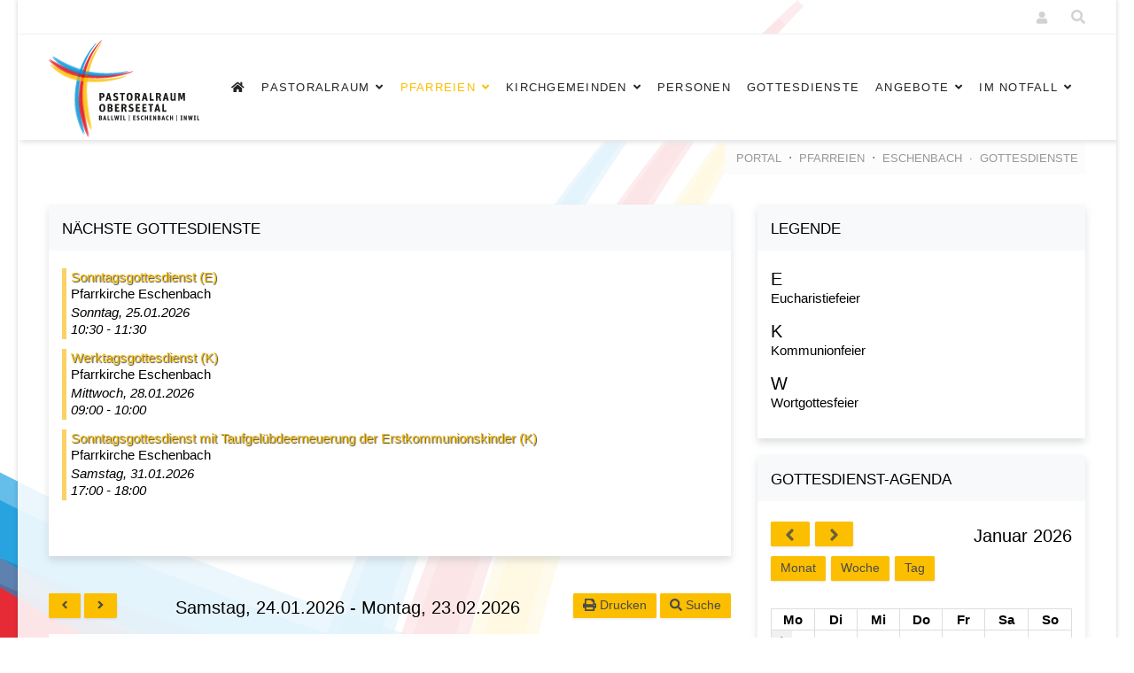

--- FILE ---
content_type: text/html; charset=utf-8
request_url: https://www.pr-oberseetal.ch/pfarreien/eschenbach/gottesdienste.html
body_size: 19104
content:

<!doctype html>
<html lang="de-de" dir="ltr">
    <head>
        <meta charset="utf-8">
        <meta name="viewport" content="width=device-width, initial-scale=1, shrink-to-fit=no">
        <link rel="canonical" href="https://www.pr-oberseetal.ch/pfarreien/eschenbach/gottesdienste.html">
        <base href="https://www.pr-oberseetal.ch/pfarreien/eschenbach/gottesdienste.html" />
	<meta http-equiv="content-type" content="text/html; charset=utf-8" />
	<meta name="description" content="Besuchen Sie unsere kommenden Anlässe - in unseren drei Pfarreien ist immer etwas los!" />
	<meta name="generator" content="Joomla! - Open Source Content Management" />
	<title>Gottesdienste - Pastoralraum Oberseetal | pr-oberseetal.ch | Pfarreien Ballwil, Eschenbach, Inwil im Kanton Luzern in der Schweiz</title>
	<link href="/images/logos/favicon.png" rel="shortcut icon" type="image/vnd.microsoft.icon" />
	<link href="https://www.pr-oberseetal.ch/plugins/editors/dropeditor/dropeditor.css" rel="stylesheet" type="text/css" />
	<link href="https://www.pr-oberseetal.ch/media/dropeditor/customstyles.css" rel="stylesheet" type="text/css" />
	<link href="https://www.pr-oberseetal.ch/media/dropeditor/titlestyles.css" rel="stylesheet" type="text/css" />
	<link href="/media/com_dpcalendar/css/dpcalendar/views/list/default.min.css?910c49ca5d816eb97260219d05e0ef2c" rel="stylesheet" type="text/css" />
	<link href="/plugins/system/jce/css/content.css?aa754b1f19c7df490be4b958cf085e7c" rel="stylesheet" type="text/css" />
	<link href="/templates/shaper_gazette/css/bootstrap.min.css" rel="stylesheet" type="text/css" />
	<link href="/templates/shaper_gazette/css/font-awesome.min.css" rel="stylesheet" type="text/css" />
	<link href="/templates/shaper_gazette/css/fa-v4-shims.css" rel="stylesheet" type="text/css" />
	<link href="/templates/shaper_gazette/css/template.css" rel="stylesheet" type="text/css" />
	<link href="/templates/shaper_gazette/css/presets/default.css" rel="stylesheet" type="text/css" />
	<link href="/templates/shaper_gazette/css/custom.css" rel="stylesheet" type="text/css" />
	<link href="/media/mod_dpcalendar_mini/css/default.min.css?910c49ca5d816eb97260219d05e0ef2c" rel="stylesheet" type="text/css" />
	<link href="/media/mod_dpcalendar_upcoming/css/simple.min.css?910c49ca5d816eb97260219d05e0ef2c" rel="stylesheet" type="text/css" />
	<link href="/administrator/components/com_widgetkit/plugins/widgets/slideshow_ex/css/slideshow-ex.css" rel="stylesheet" type="text/css" id="ram-slideshow-ex-css" />
	<link href="/media/com_widgetkit/css/site.css" rel="stylesheet" type="text/css" id="widgetkit-site-css" />
	<style type="text/css">
body.site {background-image: url(/images/logos/favicon.png);background-repeat: no-repeat;background-size: cover;background-attachment: scroll;background-position: 50% 50%;}.logo-image {height:36px;}
	</style>
	<script type="application/json" class="joomla-script-options new">{"csrf.token":"6a05f1e6da52317c25547ecb4e8b561e","system.paths":{"root":"","base":""},"DPCalendar.calendar.names":{"monthNames":["Januar","Februar","M\u00e4rz","April","Mai","Juni","Juli","August","September","Oktober","November","Dezember"],"monthNamesShort":["Jan","Feb","M\u00e4r","Apr","Mai","Jun","Jul","Aug","Sep","Okt","Nov","Dez"],"dayNames":["Sonntag","Montag","Dienstag","Mittwoch","Donnerstag","Freitag","Samstag"],"dayNamesShort":["So","Mo","Di","Mi","Do","Fr","Sa"],"dayNamesMin":["So","Mo","Di","Mi","Do","Fr","Sa"]},"system.keepalive":{"interval":840000,"uri":"\/component\/ajax\/?format=json"},"joomla.jtext":{"COM_DPCALENDAR_VIEW_CALENDAR_ALL_DAY":"Ganzer Tag","COM_DPCALENDAR_VIEW_CALENDAR_TOOLBAR_TODAY":"Heute","COM_DPCALENDAR_VIEW_CALENDAR_VIEW_MONTH":"Monat","COM_DPCALENDAR_VIEW_CALENDAR_VIEW_WEEK":"Woche","COM_DPCALENDAR_VIEW_CALENDAR_VIEW_DAY":"Tag","COM_DPCALENDAR_VIEW_CALENDAR_VIEW_LIST":"Liste","COM_DPCALENDAR_VIEW_CALENDAR_VIEW_TEXTS_UNTIL":"Bis","COM_DPCALENDAR_VIEW_CALENDAR_VIEW_TEXTS_PAST":"Vergangene Veranstaltungen","COM_DPCALENDAR_VIEW_CALENDAR_VIEW_TEXTS_TODAY":"Heute","COM_DPCALENDAR_VIEW_CALENDAR_VIEW_TEXTS_TOMORROW":"Morgen","COM_DPCALENDAR_VIEW_CALENDAR_VIEW_TEXTS_THIS_WEEK":"Diese Woche","COM_DPCALENDAR_VIEW_CALENDAR_VIEW_TEXTS_NEXT_WEEK":"N\u00e4chste Woche","COM_DPCALENDAR_VIEW_CALENDAR_VIEW_TEXTS_THIS_MONTH":"Dieser Monat","COM_DPCALENDAR_VIEW_CALENDAR_VIEW_TEXTS_NEXT_MONTH":"N\u00e4chster Monat","COM_DPCALENDAR_VIEW_CALENDAR_VIEW_TEXTS_FUTURE":"Zuk\u00fcnftige Veranstaltungen","COM_DPCALENDAR_VIEW_CALENDAR_VIEW_TEXTS_WEEK":"W","COM_DPCALENDAR_VIEW_CALENDAR_VIEW_TEXTS_MORE":"mehr","COM_DPCALENDAR_VIEW_CALENDAR_SHOW_DATEPICKER":"Gehe nach","COM_DPCALENDAR_VIEW_CALENDAR_TOOLBAR_PRINT":"Drucken","JCANCEL":"Abbrechen","JLIB_HTML_BEHAVIOR_CLOSE":"Schlie\u00dfen"},"DPCalendar.timezone":"Europe\/Zurich","DPCalendar.itemid":1233,"DPCalendar.module.mini.443.options":{"requestUrlRoot":"view=events&limit=0&format=raw&compact=2&openview=month&module-id=443&Itemid=1233","calendarIds":["g-38"],"initialView":"month","weekNumbers":true,"weekends":true,"fixedWeekCount":true,"firstDay":1,"scrollTime":"6:00:00","weekNumberCalculation":"ISO","displayEventEnd":true,"navLinks":true,"slotMaxTime":"24:00:00","slotMinTime":"0:00:00","nowIndicator":true,"displayEventTime":false,"dayMaxEventRows":2,"height":"auto","slotEventOverlap":true,"slotDuration":"00:30:00","slotLabelInterval":"00:30:00","slotLabelFormat":"hh:mm","headerToolbar":{"left":"prev,next","center":"title","right":"month,week,day"},"views":{"month":{"titleFormat":"MMMM YYYY","eventTimeFormat":"hh:mm","dayHeaderFormat":"ddd","groupByDateAndResource":false},"week":{"titleFormat":"MMM D YYYY","eventTimeFormat":"hh:mm","dayHeaderFormat":"ddd M\/D","groupByDateAndResource":false},"day":{"titleFormat":"MMMM D YYYY","eventTimeFormat":"hh:mm","dayHeaderFormat":"dddd","groupByDateAndResource":false},"list":{"titleFormat":"MMM D YYYY","eventTimeFormat":"hh:mm","dayHeaderFormat":"ddd","listDayFormat":"dddd","listDaySideFormat":"MMMM D, YYYY","duration":{"days":30},"noEventsContent":"Keine Veranstaltung gefunden."}},"show_event_as_popup":"0","show_map":"0","event_create_form":0,"screen_size_list_view":0,"use_hash":false,"year":"2026","month":"01","date":"24"}}</script>
	<script src="/media/jui/js/jquery.min.js?910c49ca5d816eb97260219d05e0ef2c" type="text/javascript"></script>
	<script src="/media/jui/js/jquery-noconflict.js?910c49ca5d816eb97260219d05e0ef2c" type="text/javascript"></script>
	<script src="/media/jui/js/jquery-migrate.min.js?910c49ca5d816eb97260219d05e0ef2c" type="text/javascript"></script>
	<script src="/media/system/js/core.js?910c49ca5d816eb97260219d05e0ef2c" type="text/javascript"></script>
	<script src="/media/com_dpcalendar/js/dpcalendar/loader.min.js?910c49ca5d816eb97260219d05e0ef2c" defer="defer" type="text/javascript"></script>
	<script src="/media/com_dpcalendar/js/dpcalendar/views/list/default.min.js?910c49ca5d816eb97260219d05e0ef2c" defer="defer" type="text/javascript"></script>
	<script src="/templates/shaper_gazette/js/popper.min.js" type="text/javascript"></script>
	<script src="/templates/shaper_gazette/js/bootstrap.min.js" type="text/javascript"></script>
	<script src="/templates/shaper_gazette/js/main.js" type="text/javascript"></script>
	<!--[if lt IE 9]><script src="/media/system/js/polyfill.event.js?910c49ca5d816eb97260219d05e0ef2c" type="text/javascript"></script><![endif]-->
	<script src="/media/system/js/keepalive.js?910c49ca5d816eb97260219d05e0ef2c" type="text/javascript"></script>
	<script src="/media/com_dpcalendar/js/dpcalendar/views/calendar/default.min.js?910c49ca5d816eb97260219d05e0ef2c" defer="defer" type="text/javascript"></script>
	<script src="/media/com_widgetkit/lib/uikit/dist/js/uikit.min.js" type="text/javascript"></script>
	<script src="/administrator/components/com_widgetkit/vendor/assets/uikit/js/components/slideshow.min.js" type="text/javascript"></script>
	<script src="/administrator/components/com_widgetkit/plugins/widgets/slideshow_ex/assets/lightbox-ex.js" type="text/javascript"></script>
	<script src="/administrator/components/com_widgetkit/vendor/assets/uikit/js/components/slideshow-fx.min.js" type="text/javascript"></script>
	<script src="/media/com_widgetkit/js/maps/maps.js" defer="defer" type="text/javascript"></script>
	<script src="/media/com_widgetkit/js/maps/marker-helper.js" defer="defer" type="text/javascript"></script>
	<script src="/media/com_widgetkit/lib/uikit/dist/js/uikit-icons.min.js" type="text/javascript"></script>
	<script type="text/javascript">
jQuery(document).ready(function(){
                            jQuery.ajax({
                                url:'https://www.pr-oberseetal.ch/index.php?option=com_dropfiles&task=googledrive.googlesync'
                            }).done(function( data ) {
                                jQuery.ajax({
                                    url:'https://www.pr-oberseetal.ch/index.php?option=com_dropfiles&task=frontgoogle.index'
                                });
                            });
                        });template="shaper_gazette";jQuery(function($){ initTooltips(); $("body").on("subform-row-add", initTooltips); function initTooltips (event, container) { container = container || document;$(container).find(".hasTooltip").tooltip({"html": true,"container": "body"});} });
	</script>
<!-- Global site tag (gtag.js) - Google Analytics -->
<script async src="https://www.googletagmanager.com/gtag/js?id=UA-136802117-1"></script>
<script>
  window.dataLayer = window.dataLayer || [];
  function gtag(){dataLayer.push(arguments);}
  gtag('js', new Date());

  gtag('config', 'UA-136802117-1');
</script>

<link rel="stylesheet" type="text/css" href="/templates/shaper_gazette/css/custom-eschenbach.css">
    </head>
    <body class="site helix-ultimate com-dpcalendar view-list layout-default task-none itemid-1233 de-de ltr sticky-header layout-boxed offcanvas-init offcanvs-position-right">
            <div class="sp-preloader"><div></div></div>
    
    <div class="body-wrapper">
        <div class="body-innerwrapper">
                        <section id="sp-section-1"><div class="container"><div class="container-inner"><div class="row"><div id="sp-breadcrumb" class="col-lg-4 "><div class="sp-column hidden"><div class="sp-module "><div class="sp-module-content">
<ol itemscope itemtype="https://schema.org/BreadcrumbList" class="breadcrumb">
			<li class="float-left">
			<span class="divider fa fa-location" aria-hidden="true"></span>
		</li>
	
				<li itemprop="itemListElement" itemscope itemtype="https://schema.org/ListItem" class="breadcrumb-item"><a itemprop="item" href="/" class="pathway"><span itemprop="name">Portal</span></a>				<meta itemprop="position" content="1">
			</li>
					<li itemprop="itemListElement" itemscope itemtype="https://schema.org/ListItem" class="breadcrumb-item"><a itemprop="item" href="/pfarreien.html" class="pathway"><span itemprop="name">Pfarreien</span></a>				<meta itemprop="position" content="2">
			</li>
					<li itemprop="itemListElement" itemscope itemtype="https://schema.org/ListItem" class="breadcrumb-item"><a itemprop="item" href="/pfarreien/eschenbach.html" class="pathway"><span itemprop="name">Eschenbach</span></a>				<meta itemprop="position" content="3">
			</li>
					<li itemprop="itemListElement" itemscope itemtype="https://schema.org/ListItem" class="breadcrumb-item active"><span itemprop="name">Gottesdienste</span>				<meta itemprop="position" content="4">
			</li>
		</ol>
</div></div></div></div><div id="sp-logo-right" class="col-lg-8 "><div class="sp-column "><div class="sp-module "><div class="sp-module-content">
<div class="sp-custom-login sp-mod-login">
    <span class="info-text">
        <a href="#" class="sppb-btn sppb-btn-link sppb-btn-xs" role="button" data-toggle="modal" data-target="#login"><i class="fa fa-user"></i> <span class="log-text">Login</span></a>
    </span>
    
    <!--Modal-->
    <div id="login" class="modal fade" tabindex="-1" role="dialog" aria-labelledby="myModalLabel" aria-hidden="true">
        <div class="modal-dialog">
            <!-- Modal content-->
            <div class="modal-content">
                <div class="modal-header">
                    <button type="button" class="close" data-dismiss="modal" aria-hidden="true"><i class="fa fa-close"></i></button>
                    <h3>Login</h3>
                </div>
                <div class="modal-body">
                    <form action="/pfarreien/eschenbach/gottesdienste.html" method="post" id="login-form">
                                            
                        <div id="form-login-username" class="form-group">
                                                            <div class="input-group">
                                    <input id="modlgn-username" type="text" name="username" class="sppb-form-control" tabindex="0" size="18" placeholder="Benutzername" />
                                </div>
                                                    </div>
                    
                        <div id="form-login-password" class="form-group">
                                                            <div class="input-group">
                                    <input id="modlgn-passwd" type="password" name="password" class="sppb-form-control" tabindex="0" size="18" placeholder="Passwort" />
                                </div>
                                                    </div>
                    
                        
                        <div class="remeber-forget-wrap d-flex justify-content-between">
                                                            <div id="form-login-remember" class="form-group form-check">
                                    <input id="modlgn-remember" type="checkbox" name="remember" class="form-check-input" value="yes"/>
                                    <label for="modlgn-remember" class="control-label">Angemeldet bleiben</label>
                                </div>
                                                        <div>
                                <a class="forget-pass" href="/component/users/?view=reset&amp;Itemid=722">
                                Passwort vergessen?</a>
                            </div>
                        </div>
                    
                        <div id="form-login-submit" class="form-group">
                            <button type="submit" tabindex="0" name="Submit" class="sppb-btn sppb-btn-primary sppb-btn-block login-button">Anmelden</button>
                        </div>
                    
                                                <div class="text-center reg-link">
                                                    </div>
                    
                        <input type="hidden" name="option" value="com_users" />
                        <input type="hidden" name="task" value="user.login" />
                        <input type="hidden" name="return" value="aHR0cHM6Ly93d3cucHItb2JlcnNlZXRhbC5jaC9wZmFycmVpZW4vZXNjaGVuYmFjaC9nb3R0ZXNkaWVuc3RlLmh0bWw=" />
                        <input type="hidden" name="6a05f1e6da52317c25547ecb4e8b561e" value="1" />                    
                                            </form>
                </div><!--/Modal body-->
            </div> <!-- Modal content-->
        </div> <!-- /.modal-dialog -->
    </div><!--/Modal-->
</div>
</div></div>
<div class="top-search-wrapper">

	<div class="icon-top-wrapper">
		<i class="fa fa-search search-icon" aria-hidden="true"></i>
		<div class="close-icon">
			<div class="icon-close-wrap">
				<div class="icon-close"></div>
			</div>
		</div>
	</div>

	<div class="row top-search-input-wrap">
		<div class="col-sm-12">
			<div class="searchwrapper">
				<h3 class="input-title">Wonach möchten Sie suchen?</h3>
				<form action="/pfarreien/eschenbach/gottesdienste.html" method="post">
					<div class="searchtop-search">
						<div class="top-search-wrapper"><div class="sp_search_input"><i class="fa fa-search" aria-hidden="true"></i><input name="searchword" maxlength="200"  class="mod-search-searchword inputboxtop-search" type="text" size="20" value="Suchen ..."  onblur="if (this.value=='') this.value='Suchen ...';" onfocus="if (this.value=='Suchen ...') this.value='';" /></div></div>						<input type="hidden" name="task" value="search" />
						<input type="hidden" name="option" value="com_search" />
						<input type="hidden" name="Itemid" value="645" />
					</div>
				</form>
			</div> <!-- /.searchwrapper -->
		</div> <!-- /.col-sm-12 -->

		<div class="col-sm-12"> <!-- /.col-sm-12 -->
			<h4 class="tags-title">Beliebte Suchwörter</h4>
			<div class="popular-tags-wrap">
				<ul>
										<li>
												<a href="/component/search/?areas[0]=tags&amp;searchword=Samichlaus">Samichlaus</a>
						</li>
										<li>
												<a href="/component/search/?areas[0]=tags&amp;searchword=Sakramente">Sakramente</a>
						</li>
										<li>
												<a href="/component/search/?areas[0]=tags&amp;searchword=Pfarreirat">Pfarreirat</a>
						</li>
										<li>
												<a href="/component/search/?areas[0]=tags&amp;searchword=Pfadi">Pfadi</a>
						</li>
										<li>
												<a href="/component/search/?areas[0]=tags&amp;searchword=Pastoralraum">Pastoralraum</a>
						</li>
										<li>
												<a href="/component/search/?areas[0]=tags&amp;searchword=Minis">Minis</a>
						</li>
										<li>
												<a href="/component/search/?areas[0]=tags&amp;searchword=Liturgiegruppe">Liturgiegruppe</a>
						</li>
										<li>
												<a href="/component/search/?areas[0]=tags&amp;searchword=Kloster">Kloster</a>
						</li>
									</ul>
			</div>
		</div> <!-- /.col-sm-12 -->

	</div> <!-- /.row -->
</div> <!-- /.top-search-wrapper -->	</div></div></div></div></div></section><header id="sp-header"><div class="container"><div class="container-inner"><div class="row"><div id="sp-logo" class="col-10 col-lg-2 "><div class="sp-column "><div class="sp-module "><div class="sp-module-content">

<div class="custom"  >
	<div><a data-link-type="menuitem" href="/" target="_self" title=""><img alt="Pastoralraum Oberseetal" src="/images/logos/pastoralraum-oberseetal-logo.svg" style="width: 180px; height: 112px; margin-top:2px" /></a></div>
</div>
</div></div><div class="logo"><a href="/"><img class="logo-image" src="/templates/shaper_gazette/images/presets/default/logo.svg" alt="Pastoralraum Oberseetal | pr-oberseetal.ch | Pfarreien Ballwil, Eschenbach, Inwil im Kanton Luzern in der Schweiz"></a></div></div></div><div id="sp-menu" class="col-2 col-lg-10 "><div class="sp-column "><nav class="sp-megamenu-wrapper" role="navigation"><a id="offcanvas-toggler" aria-label="Navigation" class="offcanvas-toggler-right d-block d-lg-none" href="#"><i class="fa fa-bars" aria-hidden="true" title="Navigation"></i></a><ul class="sp-megamenu-parent menu-animation-none d-none d-lg-block"><li class="sp-menu-item"><a  href="/" ><span class="fa fa-home"></span></a></li><li class="sp-menu-item sp-has-child"><a  href="/" >Pastoralraum</a><div class="sp-dropdown sp-dropdown-main sp-menu-right" style="width: 240px;"><div class="sp-dropdown-inner"><ul class="sp-dropdown-items"><li class="sp-menu-item"><a  href="/pastoralraum/neuigkeiten-pastoralraum.html" >Neuigkeiten</a></li><li class="sp-menu-item"><a  href="/pastoralraum/pfarrei-info.html" >Pfarrei-Info</a></li><li class="sp-menu-item"><a  href="/pastoralraum/stellenangebot.html" >Stellenangebot</a></li><li class="sp-menu-item"><a  href="/pastoralraum/begegnungsorte.html" >Begegnungsorte</a></li><li class="sp-menu-item sp-has-child"><a  href="/angebote.html" >Angebote</a><div class="sp-dropdown sp-dropdown-sub sp-menu-right" style="width: 240px;"><div class="sp-dropdown-inner"><ul class="sp-dropdown-items"><li class="sp-menu-item"><a  href="/angebote/sakramente.html" >Sakramente</a></li><li class="sp-menu-item"><a  href="/angebote/freiwilligenarbeit.html" >Freiwilligenarbeit</a></li><li class="sp-menu-item"><a  href="/angebote/religionsunterricht.html" >Religionsunterricht</a></li><li class="sp-menu-item"><a  href="/angebote/katechese.html" >Katechese</a></li><li class="sp-menu-item"><a  href="/angebote/wiederkehrende-veranstaltungen.html" >Wiederkehrende Veranstaltungen</a></li><li class="sp-menu-item"><a  href="/angebote/jugendarbeit.html" >Jugendarbeit</a></li><li class="sp-menu-item"><a  href="/angebote/kircheneintritt.html" >Kircheneintritt</a></li><li class="sp-menu-item"></li></ul></div></div></li><li class="sp-menu-item"><a  href="/pastoralraum/pastoralraum-ausschuss.html" >Pastoralraum Ausschuss</a></li><li class="sp-menu-item"><a  href="/pfarreien/eschenbach/eschenbacher-versoehnungsweg.html" >Eschenbacher Versöhnungsweg</a></li><li class="sp-menu-item"><a  href="/pastoralraum/gruppierungen.html" >Gruppierungen</a></li><li class="sp-menu-item"><a  href="/pastoralraum/leitbild.html" >Leitbild</a></li><li class="sp-menu-item"><a  href="/pastoralraum/anlaesse.html" >Anlässe</a></li><li class="sp-menu-item"><a  href="/pastoralraum/bilder.html" >Bilder</a></li><li class="sp-menu-item sp-has-child"><a  href="#" >Weitere Institutionen</a><div class="sp-dropdown sp-dropdown-sub sp-menu-right" style="width: 240px;"><div class="sp-dropdown-inner"><ul class="sp-dropdown-items"><li class="sp-menu-item"><a  href="http://www.bistum-basel.ch/" target="_blank" >Bistum Basel</a></li><li class="sp-menu-item"><a  href="https://www.lukath.ch/landeskirche/" target="_blank" >Kath. Landeskirche</a></li><li class="sp-menu-item"><a  href="https://www.reflu.ch/hochdorf" target="_blank" >Reformierte Kirche</a></li></ul></div></div></li></ul></div></div></li><li class="sp-menu-item sp-has-child pfarreien-dropdown active"><a class="pfarreien-menuitem" href="/pfarreien.html" >Pfarreien</a><div class="sp-dropdown sp-dropdown-main sp-dropdown-mega sp-menu-center" style="width: 850px;left: -425px;"><div class="sp-dropdown-inner"><div class="row"><div class="col-sm-4"><ul class="sp-mega-group"><li class="item-646 menu_item item-header"><a  href="/pfarreien/ballwil.html" >Ballwil</a><ul class="sp-mega-group-child sp-dropdown-items"><li class="sp-menu-item"><a  href="/pfarreien/ballwil/neuigkeiten.html" >Neuigkeiten</a></li><li class="sp-menu-item"><a  href="/pfarreien/ballwil/anlaesse.html" >Anlässe</a></li><li class="sp-menu-item"><a  href="/pfarreien/ballwil/gottesdienste.html" >Gottesdienste</a></li><li class="sp-menu-item"><a  href="/pastoralraum/pfarrei-info" >Pfarrei-Info</a></li><li class="sp-menu-item sp-has-child"><a  href="/pfarreien/ballwil/begegnungsorte.html" >Begegnungsorte</a><div class="sp-dropdown sp-dropdown-sub sp-menu-right" style="width: 240px;"><div class="sp-dropdown-inner"><ul class="sp-dropdown-items"><li class="sp-menu-item"><a  href="/pfarreien/ballwil/begegnungsorte/pfarrkirche.html" >Pfarrkirche</a></li><li class="sp-menu-item"><a  href="/pfarreien/ballwil/begegnungsorte/gibelflueh.html" >Gibelflüh</a></li><li class="sp-menu-item"><a  href="/pfarreien/ballwil/begegnungsorte/wilhofkapelle.html" >Wilhofkapelle</a></li><li class="sp-menu-item"><a  href="/pfarreien/ballwil/begegnungsorte/gerligen.html" >Gerligen</a></li><li class="sp-menu-item"><a  href="/pfarreien/ballwil/begegnungsorte/margrethenstube.html" >Margrethenstube</a></li><li class="sp-menu-item"><a  href="/pfarreien/ballwil/begegnungsorte/ottenhusen.html" >Ottenhusen</a></li></ul></div></div></li><li class="sp-menu-item sp-has-child"><a class=" menulink-angebote-ballwil" href="/pfarreien/ballwil/angebote.html" >Angebote</a><div class="sp-dropdown sp-dropdown-sub sp-menu-right" style="width: 240px;"><div class="sp-dropdown-inner"><ul class="sp-dropdown-items"><li class="sp-menu-item"><a  href="/pfarreien/ballwil/angebote/spezielle-angebote.html" >Spezielle Angebote</a></li><li class="sp-menu-item"><a  href="/pfarreien/ballwil/angebote/raeumlichkeiten-und-reservationen.html" >Räumlichkeiten und Reservationen</a></li><li class="sp-menu-item"><a  href="/angebote/sakramente.html" >Sakramente</a></li><li class="sp-menu-item"><a  href="/angebote/freiwilligenarbeit.html" >Freiwilligenarbeit</a></li><li class="sp-menu-item"><a  href="/angebote/religionsunterricht.html" >Religionsunterricht</a></li><li class="sp-menu-item"><a  href="/angebote/katechese.html" >Katechese</a></li><li class="sp-menu-item"><a  href="/angebote/wiederkehrende-veranstaltungen.html" >Wiederkehrende Veranstaltungen</a></li><li class="sp-menu-item"><a  href="/angebote/jugendarbeit.html" >Jugendarbeit</a></li><li class="sp-menu-item"><a  href="/angebote/kircheneintritt.html" >Kircheneintritt</a></li></ul></div></div></li><li class="sp-menu-item sp-has-child"><a class=" menulink-gruppierungen-ballwil" href="/pfarreien/ballwil/gruppierungen.html" >Gruppierungen</a><div class="sp-dropdown sp-dropdown-sub sp-menu-right" style="width: 240px;"><div class="sp-dropdown-inner"><ul class="sp-dropdown-items"><li class="sp-menu-item"><a  href="/pfarreien/ballwil/gruppierungen/pfarreirat.html" >Pfarreirat</a></li><li class="sp-menu-item"><a  href="/pastoralraum/gruppierungen/chinderfiir.html" >Chinderfiir</a></li><li class="sp-menu-item"><a  href="/pfarreien/ballwil/gruppierungen/elternkreis.html" >Elternkreis</a></li><li class="sp-menu-item"><a  href="/pfarreien/ballwil/gruppierungen/familiengottesdienst.html" >Familiengottesdienst</a></li><li class="sp-menu-item"><a  href="/pfarreien/ballwil/gruppierungen/frauengemeinschaft.html" >Frauengemeinschaft</a></li><li class="sp-menu-item"><a  href="/pfarreien/ballwil/gruppierungen/freiwilligenarbeit.html" >Freiwilligenarbeit</a></li><li class="sp-menu-item"><a  href="/pfarreien/ballwil/gruppierungen/frohes-alter.html" >Frohes Alter</a></li><li class="sp-menu-item"><a  href="/pfarreien/ballwil/gruppierungen/hermanos.html" >Hermanos</a></li><li class="sp-menu-item"><a  href="/pfarreien/ballwil/gruppierungen/jugendverein.html" >Jugendverein</a></li><li class="sp-menu-item"><a  href="/pfarreien/ballwil/gruppierungen/kirchenchor.html" >Kirchenchor</a></li><li class="sp-menu-item"><a  href="/pfarreien/ballwil/gruppierungen/kommunionhelfer-und-lektoren.html" >Kommunionhelfer und Lektoren</a></li><li class="sp-menu-item"><a  href="/pfarreien/ballwil/gruppierungen/minis.html" >Minis</a></li><li class="sp-menu-item"><a  href="/pfarreien/ballwil/gruppierungen/pfadi.html" >Pfadi</a></li></ul></div></div></li><li class="sp-menu-item"><a  href="/pfarreien/ballwil/geschichte-der-pfarrei.html" >Geschichte der Pfarrei</a></li><li class="sp-menu-item"><a  href="/pfarreien/ballwil/bilder.html" >Bilder</a></li></ul></li></ul></div><div class="col-sm-4"><ul class="sp-mega-group"><li class="item-648 menu_item item-header"><a  href="/pfarreien/eschenbach.html" >Eschenbach</a><ul class="sp-mega-group-child sp-dropdown-items"><li class="sp-menu-item"><a  href="/pfarreien/eschenbach/neuigkeiten.html" >Neuigkeiten</a></li><li class="sp-menu-item"><a  href="/pfarreien/eschenbach/anlaesse.html" >Anlässe</a></li><li class="sp-menu-item current-item active"><a  href="/pfarreien/eschenbach/gottesdienste.html" >Gottesdienste</a></li><li class="sp-menu-item"><a  href="/pastoralraum/pfarrei-info" >Pfarrei-Info</a></li><li class="sp-menu-item sp-has-child"><a  href="/pfarreien/eschenbach/begegnungsorte.html" >Begegnungsorte</a><div class="sp-dropdown sp-dropdown-sub sp-menu-right" style="width: 240px;"><div class="sp-dropdown-inner"><ul class="sp-dropdown-items"><li class="sp-menu-item"><a  href="/pfarreien/eschenbach/begegnungsorte/pfarrkirche-eschenbach.html" >Pfarrkirche</a></li><li class="sp-menu-item"><a  href="/pfarreien/eschenbach/begegnungsorte/pfarrsaal.html" >Pfarrsäli</a></li><li class="sp-menu-item"><a  href="/pfarreien/eschenbach/begegnungsorte/siebenschläferkapelle.html" >Siebenschläferkapelle</a></li><li class="sp-menu-item"><a  href="/pfarreien/eschenbach/begegnungsorte/kapellen-und-wegkreuze.html" >Kapellen und Wegkreuze</a></li><li class="sp-menu-item"><a  href="/pfarreien/eschenbach/eschenbacher-versoehnungsweg.html" >Eschenbacher Versöhnungsweg</a></li></ul></div></div></li><li class="sp-menu-item sp-has-child"><a class=" menulink-angebote-eschenbach" href="/pfarreien/eschenbach/angebote.html" >Angebote</a><div class="sp-dropdown sp-dropdown-sub sp-menu-right" style="width: 240px;"><div class="sp-dropdown-inner"><ul class="sp-dropdown-items"><li class="sp-menu-item"><a  href="/pfarreien/eschenbach/angebote/spezielle-angebote.html" >Spezielle Angebote</a></li><li class="sp-menu-item"><a  href="/pfarreien/eschenbach/angebote/raeumlichkeiten-und-reservationen.html" >Räumlichkeiten und Reservationen</a></li><li class="sp-menu-item"><a  href="/angebote/sakramente.html" >Sakramente</a></li><li class="sp-menu-item"><a  href="/angebote/freiwilligenarbeit.html" >Freiwilligenarbeit</a></li><li class="sp-menu-item"><a  href="/angebote/religionsunterricht.html" >Religionsunterricht</a></li><li class="sp-menu-item"><a  href="/angebote/katechese.html" >Katechese</a></li><li class="sp-menu-item"><a  href="/angebote/wiederkehrende-veranstaltungen.html" >Wiederkehrende Veranstaltungen</a></li><li class="sp-menu-item"><a  href="/angebote/jugendarbeit.html" >Jugendarbeit</a></li><li class="sp-menu-item"><a  href="/angebote/kircheneintritt.html" >Kircheneintritt</a></li></ul></div></div></li><li class="sp-menu-item sp-has-child"><a class=" menulink-gruppierungen-eschenbach" href="/pfarreien/eschenbach/gruppierungen.html" >Gruppierungen</a><div class="sp-dropdown sp-dropdown-sub sp-menu-right" style="width: 240px;"><div class="sp-dropdown-inner"><ul class="sp-dropdown-items"><li class="sp-menu-item"><a  href="/pastoralraum/gruppierungen/chinderfiir.html" >Chinderfiir</a></li><li class="sp-menu-item"><a  href="/pfarreien/eschenbach/gruppierungen/frau-und-familie.html" >Frau und Familie</a></li><li class="sp-menu-item"><a  href="/pfarreien/eschenbach/gruppierungen/freiwilligenarbeit.html" >Freiwilligenarbeit</a></li><li class="sp-menu-item"><a  href="/pfarreien/eschenbach/gruppierungen/impuls.html" >imPuls</a></li><li class="sp-menu-item"><a  href="/pfarreien/eschenbach/gruppierungen/kab.html" >KAB</a></li><li class="sp-menu-item"><a  href="/pfarreien/eschenbach/gruppierungen/kirchenchor.html" >Kirchenchor</a></li><li class="sp-menu-item"><a  href="/pfarreien/eschenbach/gruppierungen/kommunionhelfer-und-lektoren.html" >Kommunionhelfer und Lektoren</a></li><li class="sp-menu-item"><a  href="/pfarreien/eschenbach/gruppierungen/minis.html" >Minis</a></li><li class="sp-menu-item"><a  href="/pfarreien/eschenbach/gruppierungen/offene-jugendarbeit.html" >Offene Jugendarbeit</a></li><li class="sp-menu-item"><a  href="/pfarreien/eschenbach/gruppierungen/pfadi.html" >Pfadi</a></li><li class="sp-menu-item"><a  href="/pfarreien/eschenbach/gruppierungen/senioren.html" >Senioren</a></li></ul></div></div></li><li class="sp-menu-item"><a  href="/pfarreien/eschenbach/geschichte-der-pfarrei.html" >Geschichte der Pfarrei</a></li><li class="sp-menu-item"><a  href="/pfarreien/eschenbach/bilder.html" >Bilder</a></li><li class="sp-menu-item sp-has-child"><a  href="/pfarreien/eschenbach/eschenbacher-versoehnungsweg.html" >Eschenbacher Versöhnungsweg</a><div class="sp-dropdown sp-dropdown-sub sp-menu-right" style="width: 240px;"><div class="sp-dropdown-inner"><ul class="sp-dropdown-items"><li class="sp-menu-item"><a  href="/pfarreien/eschenbach/eschenbacher-versoehnungsweg/versoehnung.html" >Versöhnung</a></li><li class="sp-menu-item"><a  href="/pfarreien/eschenbach/eschenbacher-versoehnungsweg/werkbuch.html" >Werkbuch</a></li><li class="sp-menu-item"><a  href="/pfarreien/eschenbach/eschenbacher-versoehnungsweg/stationen.html" >Stationen</a></li><li class="sp-menu-item"><a  href="/pfarreien/eschenbach/eschenbacher-versoehnungsweg/karte.html" >Karte</a></li><li class="sp-menu-item"><a  href="/pfarreien/eschenbach/eschenbacher-versoehnungsweg/bilder.html" >Bilder</a></li></ul></div></div></li></ul></li><li class="item-740 menu_item item-header"><a  href="/pfarreien/kloster-eschenbach.html" >Kloster Eschenbach</a></li></ul></div><div class="col-sm-4"><ul class="sp-mega-group"><li class="item-647 menu_item item-header"><a  href="/pfarreien/inwil.html" >Inwil</a><ul class="sp-mega-group-child sp-dropdown-items"><li class="sp-menu-item"><a  href="/pfarreien/inwil/neuigkeiten.html" >Neuigkeiten</a></li><li class="sp-menu-item"><a  href="/pfarreien/inwil/anlaesse.html" >Anlässe</a></li><li class="sp-menu-item"><a  href="/pfarreien/inwil/gottesdienste.html" >Gottesdienste</a></li><li class="sp-menu-item"><a  href="/pastoralraum/pfarrei-info" >Pfarrei-Info</a></li><li class="sp-menu-item sp-has-child"><a  href="/pfarreien/inwil/begegnungsorte.html" >Begegnungsorte</a><div class="sp-dropdown sp-dropdown-sub sp-menu-right" style="width: 240px;"><div class="sp-dropdown-inner"><ul class="sp-dropdown-items"><li class="sp-menu-item"><a  href="/pfarreien/inwil/begegnungsorte/pfarrkirche-inwil.html" >Pfarrkirche</a></li><li class="sp-menu-item"><a  href="/pfarreien/inwil/begegnungsorte/centrum-candidus.html" >Centrum Candidus</a></li><li class="sp-menu-item"><a  href="/pfarreien/inwil/begegnungsorte/kapelle-pfaffwil.html" >Kapelle Pfaffwil</a></li><li class="sp-menu-item"><a  href="/pfarreien/inwil/begegnungsorte/kapelle-st-katharina.html" >Kapelle St. Katharina</a></li><li class="sp-menu-item"><a  href="/pfarreien/inwil/begegnungsorte/gemeinde-und-pfarreizentrum-moeoesli.html" >Gemeinde- und Pfarreizentrum Möösli</a></li></ul></div></div></li><li class="sp-menu-item sp-has-child"><a class=" menulink-angebote-inwil" href="/pfarreien/inwil/angebote.html" >Angebote</a><div class="sp-dropdown sp-dropdown-sub sp-menu-right" style="width: 240px;"><div class="sp-dropdown-inner"><ul class="sp-dropdown-items"><li class="sp-menu-item"><a  href="/pfarreien/inwil/angebote/spezielle-angebote.html" >Spezielle Angebote</a></li><li class="sp-menu-item"><a  href="/pfarreien/inwil/angebote/schulgottesdienste.html" >Schulgottesdienste</a></li><li class="sp-menu-item"><a  href="/pfarreien/inwil/angebote/raeumlichkeiten-und-reservationen.html" >Räumlichkeiten und Reservationen</a></li><li class="sp-menu-item"><a  href="/angebote/sakramente.html" >Sakramente</a></li><li class="sp-menu-item"><a  href="/angebote/freiwilligenarbeit.html" >Freiwilligenarbeit</a></li><li class="sp-menu-item"><a  href="/angebote/religionsunterricht.html" >Religionsunterricht</a></li><li class="sp-menu-item"><a  href="/angebote/jugendarbeit.html" >Jugendarbeit</a></li><li class="sp-menu-item"><a  href="/angebote/katechese.html" >Katechese</a></li><li class="sp-menu-item"><a  href="/angebote/wiederkehrende-veranstaltungen.html" >Wiederkehrende Veranstaltungen</a></li><li class="sp-menu-item"><a  href="/angebote/kircheneintritt.html" >Kircheneintritt</a></li><li class="sp-menu-item"><a  href="/pfarreien/inwil/angebote/nachtwallfahrt.html" >Nachtwallfahrt</a></li><li class="sp-menu-item"><a  href="/pfarreien/inwil/angebote/taizé-feier.html" >Taizé-Feier</a></li></ul></div></div></li><li class="sp-menu-item sp-has-child"><a class=" menulink-gruppierungen-inwil" href="/pfarreien/inwil/gruppierungen.html" >Gruppierungen</a><div class="sp-dropdown sp-dropdown-sub sp-menu-right" style="width: 240px;"><div class="sp-dropdown-inner"><ul class="sp-dropdown-items"><li class="sp-menu-item"><a  href="/pfarreien/inwil/gruppierungen/pfarreirat.html" >Pfarreirat</a></li><li class="sp-menu-item"><a  href="/pastoralraum/gruppierungen/chinderfiir.html" >Chinderfiir</a></li><li class="sp-menu-item"><a  href="/pfarreien/inwil/gruppierungen/entdeckerkirche.html" >EntdeckerKirche</a></li><li class="sp-menu-item"><a  href="/pfarreien/inwil/gruppierungen/frauengemeinschaft.html" >Frauengemeinschaft</a></li><li class="sp-menu-item"><a  href="/pfarreien/inwil/gruppierungen/freiwilligenarbeit.html" >Freiwilligenarbeit</a></li><li class="sp-menu-item"><a  href="/pfarreien/inwil/gruppierungen/frohes-alter.html" >Frohes Alter</a></li><li class="sp-menu-item"><a  href="/pfarreien/inwil/gruppierungen/kirchenchor.html" >Kirchenchor</a></li><li class="sp-menu-item"><a  href="/pfarreien/inwil/gruppierungen/kommunionhelfer-und-lektoren.html" >Kommunionhelfer und Lektoren</a></li><li class="sp-menu-item"><a  href="/pfarreien/inwil/gruppierungen/liturgiegruppe.html" >Liturgiegruppe</a></li><li class="sp-menu-item"><a  href="/pfarreien/inwil/gruppierungen/minis.html" >Minis</a></li><li class="sp-menu-item"><a  href="/pfarreien/inwil/gruppierungen/ozioma-pater-john.html" >Ozioma  Pater John</a></li><li class="sp-menu-item"><a  href="/pfarreien/inwil/gruppierungen/pfadi.html" >Pfadi</a></li><li class="sp-menu-item"><a  href="/pfarreien/inwil/gruppierungen/samichlausgruppe.html" >Samichlausgruppe</a></li><li class="sp-menu-item"><a  href="/pfarreien/inwil/gruppierungen/sternsinger.html" >Sternsinger</a></li></ul></div></div></li><li class="sp-menu-item"><a  href="/pfarreien/inwil/geschichte-der-pfarrei.html" >Geschichte der Pfarrei</a></li><li class="sp-menu-item"><a  href="/pfarreien/inwil/bilder.html" >Bilder</a></li></ul></li></ul></div></div></div></div></li><li class="sp-menu-item sp-has-child pfarreien-dropdown"><a class="kirchgemeinde-menuitem-top" href="/kirchgemeinde.html" >Kirchgemeinden</a><div class="sp-dropdown sp-dropdown-main sp-menu-right" style="width: 240px;"><div class="sp-dropdown-inner"><ul class="sp-dropdown-items"><li class="sp-menu-item"><a  href="/kirchgemeinde/kirchgemeinde-ballwil.html" >Kirchgemeinde Ballwil</a></li><li class="sp-menu-item"><a  href="/kirchgemeinde/kirchgemeinde-eschenbach.html" >Kirchgemeinde Eschenbach</a></li><li class="sp-menu-item"><a  href="/kirchgemeinde/kirchgemeinde-inwil.html" >Kirchgemeinde Inwil</a></li></ul></div></div></li><li class="sp-menu-item sp-has-child menu-no-dropdown"><a  href="/personen/mitarbeitende-alle.html" >Personen</a><div class="sp-dropdown sp-dropdown-main sp-menu-right" style="width: 240px;"><div class="sp-dropdown-inner"><ul class="sp-dropdown-items"><li class="sp-menu-item"><a class=" menuitem-hidden" href="/personen/mitarbeitende-alle.html" >Alle</a></li><li class="sp-menu-item"><a  href="/personen/mitarbeitende-ballwil.html" >Ballwil</a></li><li class="sp-menu-item"><a  href="/personen/mitarbeitende-eschenbach.html" >Eschenbach</a></li><li class="sp-menu-item"><a  href="/personen/mitarbeitende-inwil.html" >Inwil</a></li></ul></div></div></li><li class="sp-menu-item"><a  href="/gottesdienste.html" >Gottesdienste</a></li><li class="sp-menu-item sp-has-child"><a class="angebote-menuitem" href="/angebote.html" >Angebote</a><div class="sp-dropdown sp-dropdown-main sp-menu-left" style="width: 240px;"><div class="sp-dropdown-inner"><ul class="sp-dropdown-items"><li class="sp-menu-item sp-has-child"><a  href="/angebote/sakramente.html" >Sakramente</a><div class="sp-dropdown sp-dropdown-sub sp-menu-right" style="width: 240px;"><div class="sp-dropdown-inner"><ul class="sp-dropdown-items"><li class="sp-menu-item"><a  href="/angebote/sakramente/taufe.html" >Taufe</a></li><li class="sp-menu-item"><a  href="/angebote/sakramente/erstkommunion.html" >Erstkommunion</a></li><li class="sp-menu-item"><a  href="/angebote/sakramente/versoehnung.html" >Versöhnung</a></li><li class="sp-menu-item"><a  href="/angebote/sakramente/firmung.html" >Firmung</a></li><li class="sp-menu-item"><a  href="/angebote/sakramente/ehe.html" >Ehe</a></li><li class="sp-menu-item"><a  href="/angebote/sakramente/krankensalbung.html" >Krankensalbung</a></li></ul></div></div></li><li class="sp-menu-item"><a  href="/angebote/freiwilligenarbeit.html" >Freiwilligenarbeit</a></li><li class="sp-menu-item"><a  href="/angebote/religionsunterricht.html" >Religionsunterricht</a></li><li class="sp-menu-item"><a  href="/angebote/katechese.html" >Katechese</a></li><li class="sp-menu-item"><a  href="/angebote/wiederkehrende-veranstaltungen.html" >Wiederkehrende Veranstaltungen</a></li><li class="sp-menu-item"><a  href="/angebote/jugendarbeit.html" >Jugendarbeit</a></li><li class="sp-menu-item"><a  href="/angebote/kircheneintritt.html" >Kircheneintritt</a></li></ul></div></div></li><li class="sp-menu-item sp-has-child"><a  href="/im-notfall.html" >Im Notfall</a><div class="sp-dropdown sp-dropdown-main sp-menu-right" style="width: 240px;"><div class="sp-dropdown-inner"><ul class="sp-dropdown-items"><li class="sp-menu-item"><a  href="/im-notfall/krankheit-und-sterben.html" >Krankheit und Sterben</a></li><li class="sp-menu-item"><a  href="/im-notfall/todesfall.html" >Todesfall</a></li><li class="sp-menu-item"><a  href="/im-notfall/seelische-not.html" >Seelische Not</a></li></ul></div></div></li></ul></nav></div></div></div></div></div></header><section id="sp-section-3"><div class="container"><div class="container-inner"><div class="row"><div id="sp-breadcrumb" class="col-lg-12 "><div class="sp-column "><div class="sp-module "><div class="sp-module-content">
<ol itemscope itemtype="https://schema.org/BreadcrumbList" class="breadcrumb">
			<li class="float-left">
			<span class="divider fa fa-location" aria-hidden="true"></span>
		</li>
	
				<li itemprop="itemListElement" itemscope itemtype="https://schema.org/ListItem" class="breadcrumb-item"><a itemprop="item" href="/" class="pathway"><span itemprop="name">Portal</span></a>				<meta itemprop="position" content="1">
			</li>
					<li itemprop="itemListElement" itemscope itemtype="https://schema.org/ListItem" class="breadcrumb-item"><a itemprop="item" href="/pfarreien.html" class="pathway"><span itemprop="name">Pfarreien</span></a>				<meta itemprop="position" content="2">
			</li>
					<li itemprop="itemListElement" itemscope itemtype="https://schema.org/ListItem" class="breadcrumb-item"><a itemprop="item" href="/pfarreien/eschenbach.html" class="pathway"><span itemprop="name">Eschenbach</span></a>				<meta itemprop="position" content="3">
			</li>
					<li itemprop="itemListElement" itemscope itemtype="https://schema.org/ListItem" class="breadcrumb-item active"><span itemprop="name">Gottesdienste</span>				<meta itemprop="position" content="4">
			</li>
		</ol>
</div></div></div></div></div></div></div></section><section id="sp-mobile-logo"class="hidden d-lg-none d-xl-none"><div class="container"><div class="container-inner"><div class="row"><div id="sp-logo" class="col-10 col-lg-8 "><div class="sp-column "><div class="sp-module "><div class="sp-module-content">

<div class="custom"  >
	<div><a data-link-type="menuitem" href="/" target="_self" title=""><img alt="Pastoralraum Oberseetal" src="/images/logos/pastoralraum-oberseetal-logo.svg" style="width: 180px; height: 112px; margin-top:2px" /></a></div>
</div>
</div></div><div class="logo"><a href="/"><img class="logo-image" src="/templates/shaper_gazette/images/presets/default/logo.svg" alt="Pastoralraum Oberseetal | pr-oberseetal.ch | Pfarreien Ballwil, Eschenbach, Inwil im Kanton Luzern in der Schweiz"></a></div></div></div><div id="sp-menu" class="col-4 col-lg-4 "><div class="sp-column "><nav class="sp-megamenu-wrapper" role="navigation"><a id="offcanvas-toggler" aria-label="Navigation" class="offcanvas-toggler-right d-block d-lg-none" href="#"><i class="fa fa-bars" aria-hidden="true" title="Navigation"></i></a><ul class="sp-megamenu-parent menu-animation-none d-none d-lg-block"><li class="sp-menu-item"><a  href="/" ><span class="fa fa-home"></span></a></li><li class="sp-menu-item sp-has-child"><a  href="/" >Pastoralraum</a><div class="sp-dropdown sp-dropdown-main sp-menu-right" style="width: 240px;"><div class="sp-dropdown-inner"><ul class="sp-dropdown-items"><li class="sp-menu-item"><a  href="/pastoralraum/neuigkeiten-pastoralraum.html" >Neuigkeiten</a></li><li class="sp-menu-item"><a  href="/pastoralraum/pfarrei-info.html" >Pfarrei-Info</a></li><li class="sp-menu-item"><a  href="/pastoralraum/stellenangebot.html" >Stellenangebot</a></li><li class="sp-menu-item"><a  href="/pastoralraum/begegnungsorte.html" >Begegnungsorte</a></li><li class="sp-menu-item sp-has-child"><a  href="/angebote.html" >Angebote</a><div class="sp-dropdown sp-dropdown-sub sp-menu-right" style="width: 240px;"><div class="sp-dropdown-inner"><ul class="sp-dropdown-items"><li class="sp-menu-item"><a  href="/angebote/sakramente.html" >Sakramente</a></li><li class="sp-menu-item"><a  href="/angebote/freiwilligenarbeit.html" >Freiwilligenarbeit</a></li><li class="sp-menu-item"><a  href="/angebote/religionsunterricht.html" >Religionsunterricht</a></li><li class="sp-menu-item"><a  href="/angebote/katechese.html" >Katechese</a></li><li class="sp-menu-item"><a  href="/angebote/wiederkehrende-veranstaltungen.html" >Wiederkehrende Veranstaltungen</a></li><li class="sp-menu-item"><a  href="/angebote/jugendarbeit.html" >Jugendarbeit</a></li><li class="sp-menu-item"><a  href="/angebote/kircheneintritt.html" >Kircheneintritt</a></li><li class="sp-menu-item"></li></ul></div></div></li><li class="sp-menu-item"><a  href="/pastoralraum/pastoralraum-ausschuss.html" >Pastoralraum Ausschuss</a></li><li class="sp-menu-item"><a  href="/pfarreien/eschenbach/eschenbacher-versoehnungsweg.html" >Eschenbacher Versöhnungsweg</a></li><li class="sp-menu-item"><a  href="/pastoralraum/gruppierungen.html" >Gruppierungen</a></li><li class="sp-menu-item"><a  href="/pastoralraum/leitbild.html" >Leitbild</a></li><li class="sp-menu-item"><a  href="/pastoralraum/anlaesse.html" >Anlässe</a></li><li class="sp-menu-item"><a  href="/pastoralraum/bilder.html" >Bilder</a></li><li class="sp-menu-item sp-has-child"><a  href="#" >Weitere Institutionen</a><div class="sp-dropdown sp-dropdown-sub sp-menu-right" style="width: 240px;"><div class="sp-dropdown-inner"><ul class="sp-dropdown-items"><li class="sp-menu-item"><a  href="http://www.bistum-basel.ch/" target="_blank" >Bistum Basel</a></li><li class="sp-menu-item"><a  href="https://www.lukath.ch/landeskirche/" target="_blank" >Kath. Landeskirche</a></li><li class="sp-menu-item"><a  href="https://www.reflu.ch/hochdorf" target="_blank" >Reformierte Kirche</a></li></ul></div></div></li></ul></div></div></li><li class="sp-menu-item sp-has-child pfarreien-dropdown active"><a class="pfarreien-menuitem" href="/pfarreien.html" >Pfarreien</a><div class="sp-dropdown sp-dropdown-main sp-dropdown-mega sp-menu-center" style="width: 850px;left: -425px;"><div class="sp-dropdown-inner"><div class="row"><div class="col-sm-4"><ul class="sp-mega-group"><li class="item-646 menu_item item-header"><a  href="/pfarreien/ballwil.html" >Ballwil</a><ul class="sp-mega-group-child sp-dropdown-items"><li class="sp-menu-item"><a  href="/pfarreien/ballwil/neuigkeiten.html" >Neuigkeiten</a></li><li class="sp-menu-item"><a  href="/pfarreien/ballwil/anlaesse.html" >Anlässe</a></li><li class="sp-menu-item"><a  href="/pfarreien/ballwil/gottesdienste.html" >Gottesdienste</a></li><li class="sp-menu-item"><a  href="/pastoralraum/pfarrei-info" >Pfarrei-Info</a></li><li class="sp-menu-item sp-has-child"><a  href="/pfarreien/ballwil/begegnungsorte.html" >Begegnungsorte</a><div class="sp-dropdown sp-dropdown-sub sp-menu-right" style="width: 240px;"><div class="sp-dropdown-inner"><ul class="sp-dropdown-items"><li class="sp-menu-item"><a  href="/pfarreien/ballwil/begegnungsorte/pfarrkirche.html" >Pfarrkirche</a></li><li class="sp-menu-item"><a  href="/pfarreien/ballwil/begegnungsorte/gibelflueh.html" >Gibelflüh</a></li><li class="sp-menu-item"><a  href="/pfarreien/ballwil/begegnungsorte/wilhofkapelle.html" >Wilhofkapelle</a></li><li class="sp-menu-item"><a  href="/pfarreien/ballwil/begegnungsorte/gerligen.html" >Gerligen</a></li><li class="sp-menu-item"><a  href="/pfarreien/ballwil/begegnungsorte/margrethenstube.html" >Margrethenstube</a></li><li class="sp-menu-item"><a  href="/pfarreien/ballwil/begegnungsorte/ottenhusen.html" >Ottenhusen</a></li></ul></div></div></li><li class="sp-menu-item sp-has-child"><a class=" menulink-angebote-ballwil" href="/pfarreien/ballwil/angebote.html" >Angebote</a><div class="sp-dropdown sp-dropdown-sub sp-menu-right" style="width: 240px;"><div class="sp-dropdown-inner"><ul class="sp-dropdown-items"><li class="sp-menu-item"><a  href="/pfarreien/ballwil/angebote/spezielle-angebote.html" >Spezielle Angebote</a></li><li class="sp-menu-item"><a  href="/pfarreien/ballwil/angebote/raeumlichkeiten-und-reservationen.html" >Räumlichkeiten und Reservationen</a></li><li class="sp-menu-item"><a  href="/angebote/sakramente.html" >Sakramente</a></li><li class="sp-menu-item"><a  href="/angebote/freiwilligenarbeit.html" >Freiwilligenarbeit</a></li><li class="sp-menu-item"><a  href="/angebote/religionsunterricht.html" >Religionsunterricht</a></li><li class="sp-menu-item"><a  href="/angebote/katechese.html" >Katechese</a></li><li class="sp-menu-item"><a  href="/angebote/wiederkehrende-veranstaltungen.html" >Wiederkehrende Veranstaltungen</a></li><li class="sp-menu-item"><a  href="/angebote/jugendarbeit.html" >Jugendarbeit</a></li><li class="sp-menu-item"><a  href="/angebote/kircheneintritt.html" >Kircheneintritt</a></li></ul></div></div></li><li class="sp-menu-item sp-has-child"><a class=" menulink-gruppierungen-ballwil" href="/pfarreien/ballwil/gruppierungen.html" >Gruppierungen</a><div class="sp-dropdown sp-dropdown-sub sp-menu-right" style="width: 240px;"><div class="sp-dropdown-inner"><ul class="sp-dropdown-items"><li class="sp-menu-item"><a  href="/pfarreien/ballwil/gruppierungen/pfarreirat.html" >Pfarreirat</a></li><li class="sp-menu-item"><a  href="/pastoralraum/gruppierungen/chinderfiir.html" >Chinderfiir</a></li><li class="sp-menu-item"><a  href="/pfarreien/ballwil/gruppierungen/elternkreis.html" >Elternkreis</a></li><li class="sp-menu-item"><a  href="/pfarreien/ballwil/gruppierungen/familiengottesdienst.html" >Familiengottesdienst</a></li><li class="sp-menu-item"><a  href="/pfarreien/ballwil/gruppierungen/frauengemeinschaft.html" >Frauengemeinschaft</a></li><li class="sp-menu-item"><a  href="/pfarreien/ballwil/gruppierungen/freiwilligenarbeit.html" >Freiwilligenarbeit</a></li><li class="sp-menu-item"><a  href="/pfarreien/ballwil/gruppierungen/frohes-alter.html" >Frohes Alter</a></li><li class="sp-menu-item"><a  href="/pfarreien/ballwil/gruppierungen/hermanos.html" >Hermanos</a></li><li class="sp-menu-item"><a  href="/pfarreien/ballwil/gruppierungen/jugendverein.html" >Jugendverein</a></li><li class="sp-menu-item"><a  href="/pfarreien/ballwil/gruppierungen/kirchenchor.html" >Kirchenchor</a></li><li class="sp-menu-item"><a  href="/pfarreien/ballwil/gruppierungen/kommunionhelfer-und-lektoren.html" >Kommunionhelfer und Lektoren</a></li><li class="sp-menu-item"><a  href="/pfarreien/ballwil/gruppierungen/minis.html" >Minis</a></li><li class="sp-menu-item"><a  href="/pfarreien/ballwil/gruppierungen/pfadi.html" >Pfadi</a></li></ul></div></div></li><li class="sp-menu-item"><a  href="/pfarreien/ballwil/geschichte-der-pfarrei.html" >Geschichte der Pfarrei</a></li><li class="sp-menu-item"><a  href="/pfarreien/ballwil/bilder.html" >Bilder</a></li></ul></li></ul></div><div class="col-sm-4"><ul class="sp-mega-group"><li class="item-648 menu_item item-header"><a  href="/pfarreien/eschenbach.html" >Eschenbach</a><ul class="sp-mega-group-child sp-dropdown-items"><li class="sp-menu-item"><a  href="/pfarreien/eschenbach/neuigkeiten.html" >Neuigkeiten</a></li><li class="sp-menu-item"><a  href="/pfarreien/eschenbach/anlaesse.html" >Anlässe</a></li><li class="sp-menu-item current-item active"><a  href="/pfarreien/eschenbach/gottesdienste.html" >Gottesdienste</a></li><li class="sp-menu-item"><a  href="/pastoralraum/pfarrei-info" >Pfarrei-Info</a></li><li class="sp-menu-item sp-has-child"><a  href="/pfarreien/eschenbach/begegnungsorte.html" >Begegnungsorte</a><div class="sp-dropdown sp-dropdown-sub sp-menu-right" style="width: 240px;"><div class="sp-dropdown-inner"><ul class="sp-dropdown-items"><li class="sp-menu-item"><a  href="/pfarreien/eschenbach/begegnungsorte/pfarrkirche-eschenbach.html" >Pfarrkirche</a></li><li class="sp-menu-item"><a  href="/pfarreien/eschenbach/begegnungsorte/pfarrsaal.html" >Pfarrsäli</a></li><li class="sp-menu-item"><a  href="/pfarreien/eschenbach/begegnungsorte/siebenschläferkapelle.html" >Siebenschläferkapelle</a></li><li class="sp-menu-item"><a  href="/pfarreien/eschenbach/begegnungsorte/kapellen-und-wegkreuze.html" >Kapellen und Wegkreuze</a></li><li class="sp-menu-item"><a  href="/pfarreien/eschenbach/eschenbacher-versoehnungsweg.html" >Eschenbacher Versöhnungsweg</a></li></ul></div></div></li><li class="sp-menu-item sp-has-child"><a class=" menulink-angebote-eschenbach" href="/pfarreien/eschenbach/angebote.html" >Angebote</a><div class="sp-dropdown sp-dropdown-sub sp-menu-right" style="width: 240px;"><div class="sp-dropdown-inner"><ul class="sp-dropdown-items"><li class="sp-menu-item"><a  href="/pfarreien/eschenbach/angebote/spezielle-angebote.html" >Spezielle Angebote</a></li><li class="sp-menu-item"><a  href="/pfarreien/eschenbach/angebote/raeumlichkeiten-und-reservationen.html" >Räumlichkeiten und Reservationen</a></li><li class="sp-menu-item"><a  href="/angebote/sakramente.html" >Sakramente</a></li><li class="sp-menu-item"><a  href="/angebote/freiwilligenarbeit.html" >Freiwilligenarbeit</a></li><li class="sp-menu-item"><a  href="/angebote/religionsunterricht.html" >Religionsunterricht</a></li><li class="sp-menu-item"><a  href="/angebote/katechese.html" >Katechese</a></li><li class="sp-menu-item"><a  href="/angebote/wiederkehrende-veranstaltungen.html" >Wiederkehrende Veranstaltungen</a></li><li class="sp-menu-item"><a  href="/angebote/jugendarbeit.html" >Jugendarbeit</a></li><li class="sp-menu-item"><a  href="/angebote/kircheneintritt.html" >Kircheneintritt</a></li></ul></div></div></li><li class="sp-menu-item sp-has-child"><a class=" menulink-gruppierungen-eschenbach" href="/pfarreien/eschenbach/gruppierungen.html" >Gruppierungen</a><div class="sp-dropdown sp-dropdown-sub sp-menu-right" style="width: 240px;"><div class="sp-dropdown-inner"><ul class="sp-dropdown-items"><li class="sp-menu-item"><a  href="/pastoralraum/gruppierungen/chinderfiir.html" >Chinderfiir</a></li><li class="sp-menu-item"><a  href="/pfarreien/eschenbach/gruppierungen/frau-und-familie.html" >Frau und Familie</a></li><li class="sp-menu-item"><a  href="/pfarreien/eschenbach/gruppierungen/freiwilligenarbeit.html" >Freiwilligenarbeit</a></li><li class="sp-menu-item"><a  href="/pfarreien/eschenbach/gruppierungen/impuls.html" >imPuls</a></li><li class="sp-menu-item"><a  href="/pfarreien/eschenbach/gruppierungen/kab.html" >KAB</a></li><li class="sp-menu-item"><a  href="/pfarreien/eschenbach/gruppierungen/kirchenchor.html" >Kirchenchor</a></li><li class="sp-menu-item"><a  href="/pfarreien/eschenbach/gruppierungen/kommunionhelfer-und-lektoren.html" >Kommunionhelfer und Lektoren</a></li><li class="sp-menu-item"><a  href="/pfarreien/eschenbach/gruppierungen/minis.html" >Minis</a></li><li class="sp-menu-item"><a  href="/pfarreien/eschenbach/gruppierungen/offene-jugendarbeit.html" >Offene Jugendarbeit</a></li><li class="sp-menu-item"><a  href="/pfarreien/eschenbach/gruppierungen/pfadi.html" >Pfadi</a></li><li class="sp-menu-item"><a  href="/pfarreien/eschenbach/gruppierungen/senioren.html" >Senioren</a></li></ul></div></div></li><li class="sp-menu-item"><a  href="/pfarreien/eschenbach/geschichte-der-pfarrei.html" >Geschichte der Pfarrei</a></li><li class="sp-menu-item"><a  href="/pfarreien/eschenbach/bilder.html" >Bilder</a></li><li class="sp-menu-item sp-has-child"><a  href="/pfarreien/eschenbach/eschenbacher-versoehnungsweg.html" >Eschenbacher Versöhnungsweg</a><div class="sp-dropdown sp-dropdown-sub sp-menu-right" style="width: 240px;"><div class="sp-dropdown-inner"><ul class="sp-dropdown-items"><li class="sp-menu-item"><a  href="/pfarreien/eschenbach/eschenbacher-versoehnungsweg/versoehnung.html" >Versöhnung</a></li><li class="sp-menu-item"><a  href="/pfarreien/eschenbach/eschenbacher-versoehnungsweg/werkbuch.html" >Werkbuch</a></li><li class="sp-menu-item"><a  href="/pfarreien/eschenbach/eschenbacher-versoehnungsweg/stationen.html" >Stationen</a></li><li class="sp-menu-item"><a  href="/pfarreien/eschenbach/eschenbacher-versoehnungsweg/karte.html" >Karte</a></li><li class="sp-menu-item"><a  href="/pfarreien/eschenbach/eschenbacher-versoehnungsweg/bilder.html" >Bilder</a></li></ul></div></div></li></ul></li><li class="item-740 menu_item item-header"><a  href="/pfarreien/kloster-eschenbach.html" >Kloster Eschenbach</a></li></ul></div><div class="col-sm-4"><ul class="sp-mega-group"><li class="item-647 menu_item item-header"><a  href="/pfarreien/inwil.html" >Inwil</a><ul class="sp-mega-group-child sp-dropdown-items"><li class="sp-menu-item"><a  href="/pfarreien/inwil/neuigkeiten.html" >Neuigkeiten</a></li><li class="sp-menu-item"><a  href="/pfarreien/inwil/anlaesse.html" >Anlässe</a></li><li class="sp-menu-item"><a  href="/pfarreien/inwil/gottesdienste.html" >Gottesdienste</a></li><li class="sp-menu-item"><a  href="/pastoralraum/pfarrei-info" >Pfarrei-Info</a></li><li class="sp-menu-item sp-has-child"><a  href="/pfarreien/inwil/begegnungsorte.html" >Begegnungsorte</a><div class="sp-dropdown sp-dropdown-sub sp-menu-right" style="width: 240px;"><div class="sp-dropdown-inner"><ul class="sp-dropdown-items"><li class="sp-menu-item"><a  href="/pfarreien/inwil/begegnungsorte/pfarrkirche-inwil.html" >Pfarrkirche</a></li><li class="sp-menu-item"><a  href="/pfarreien/inwil/begegnungsorte/centrum-candidus.html" >Centrum Candidus</a></li><li class="sp-menu-item"><a  href="/pfarreien/inwil/begegnungsorte/kapelle-pfaffwil.html" >Kapelle Pfaffwil</a></li><li class="sp-menu-item"><a  href="/pfarreien/inwil/begegnungsorte/kapelle-st-katharina.html" >Kapelle St. Katharina</a></li><li class="sp-menu-item"><a  href="/pfarreien/inwil/begegnungsorte/gemeinde-und-pfarreizentrum-moeoesli.html" >Gemeinde- und Pfarreizentrum Möösli</a></li></ul></div></div></li><li class="sp-menu-item sp-has-child"><a class=" menulink-angebote-inwil" href="/pfarreien/inwil/angebote.html" >Angebote</a><div class="sp-dropdown sp-dropdown-sub sp-menu-right" style="width: 240px;"><div class="sp-dropdown-inner"><ul class="sp-dropdown-items"><li class="sp-menu-item"><a  href="/pfarreien/inwil/angebote/spezielle-angebote.html" >Spezielle Angebote</a></li><li class="sp-menu-item"><a  href="/pfarreien/inwil/angebote/schulgottesdienste.html" >Schulgottesdienste</a></li><li class="sp-menu-item"><a  href="/pfarreien/inwil/angebote/raeumlichkeiten-und-reservationen.html" >Räumlichkeiten und Reservationen</a></li><li class="sp-menu-item"><a  href="/angebote/sakramente.html" >Sakramente</a></li><li class="sp-menu-item"><a  href="/angebote/freiwilligenarbeit.html" >Freiwilligenarbeit</a></li><li class="sp-menu-item"><a  href="/angebote/religionsunterricht.html" >Religionsunterricht</a></li><li class="sp-menu-item"><a  href="/angebote/jugendarbeit.html" >Jugendarbeit</a></li><li class="sp-menu-item"><a  href="/angebote/katechese.html" >Katechese</a></li><li class="sp-menu-item"><a  href="/angebote/wiederkehrende-veranstaltungen.html" >Wiederkehrende Veranstaltungen</a></li><li class="sp-menu-item"><a  href="/angebote/kircheneintritt.html" >Kircheneintritt</a></li><li class="sp-menu-item"><a  href="/pfarreien/inwil/angebote/nachtwallfahrt.html" >Nachtwallfahrt</a></li><li class="sp-menu-item"><a  href="/pfarreien/inwil/angebote/taizé-feier.html" >Taizé-Feier</a></li></ul></div></div></li><li class="sp-menu-item sp-has-child"><a class=" menulink-gruppierungen-inwil" href="/pfarreien/inwil/gruppierungen.html" >Gruppierungen</a><div class="sp-dropdown sp-dropdown-sub sp-menu-right" style="width: 240px;"><div class="sp-dropdown-inner"><ul class="sp-dropdown-items"><li class="sp-menu-item"><a  href="/pfarreien/inwil/gruppierungen/pfarreirat.html" >Pfarreirat</a></li><li class="sp-menu-item"><a  href="/pastoralraum/gruppierungen/chinderfiir.html" >Chinderfiir</a></li><li class="sp-menu-item"><a  href="/pfarreien/inwil/gruppierungen/entdeckerkirche.html" >EntdeckerKirche</a></li><li class="sp-menu-item"><a  href="/pfarreien/inwil/gruppierungen/frauengemeinschaft.html" >Frauengemeinschaft</a></li><li class="sp-menu-item"><a  href="/pfarreien/inwil/gruppierungen/freiwilligenarbeit.html" >Freiwilligenarbeit</a></li><li class="sp-menu-item"><a  href="/pfarreien/inwil/gruppierungen/frohes-alter.html" >Frohes Alter</a></li><li class="sp-menu-item"><a  href="/pfarreien/inwil/gruppierungen/kirchenchor.html" >Kirchenchor</a></li><li class="sp-menu-item"><a  href="/pfarreien/inwil/gruppierungen/kommunionhelfer-und-lektoren.html" >Kommunionhelfer und Lektoren</a></li><li class="sp-menu-item"><a  href="/pfarreien/inwil/gruppierungen/liturgiegruppe.html" >Liturgiegruppe</a></li><li class="sp-menu-item"><a  href="/pfarreien/inwil/gruppierungen/minis.html" >Minis</a></li><li class="sp-menu-item"><a  href="/pfarreien/inwil/gruppierungen/ozioma-pater-john.html" >Ozioma  Pater John</a></li><li class="sp-menu-item"><a  href="/pfarreien/inwil/gruppierungen/pfadi.html" >Pfadi</a></li><li class="sp-menu-item"><a  href="/pfarreien/inwil/gruppierungen/samichlausgruppe.html" >Samichlausgruppe</a></li><li class="sp-menu-item"><a  href="/pfarreien/inwil/gruppierungen/sternsinger.html" >Sternsinger</a></li></ul></div></div></li><li class="sp-menu-item"><a  href="/pfarreien/inwil/geschichte-der-pfarrei.html" >Geschichte der Pfarrei</a></li><li class="sp-menu-item"><a  href="/pfarreien/inwil/bilder.html" >Bilder</a></li></ul></li></ul></div></div></div></div></li><li class="sp-menu-item sp-has-child pfarreien-dropdown"><a class="kirchgemeinde-menuitem-top" href="/kirchgemeinde.html" >Kirchgemeinden</a><div class="sp-dropdown sp-dropdown-main sp-menu-right" style="width: 240px;"><div class="sp-dropdown-inner"><ul class="sp-dropdown-items"><li class="sp-menu-item"><a  href="/kirchgemeinde/kirchgemeinde-ballwil.html" >Kirchgemeinde Ballwil</a></li><li class="sp-menu-item"><a  href="/kirchgemeinde/kirchgemeinde-eschenbach.html" >Kirchgemeinde Eschenbach</a></li><li class="sp-menu-item"><a  href="/kirchgemeinde/kirchgemeinde-inwil.html" >Kirchgemeinde Inwil</a></li></ul></div></div></li><li class="sp-menu-item sp-has-child menu-no-dropdown"><a  href="/personen/mitarbeitende-alle.html" >Personen</a><div class="sp-dropdown sp-dropdown-main sp-menu-right" style="width: 240px;"><div class="sp-dropdown-inner"><ul class="sp-dropdown-items"><li class="sp-menu-item"><a class=" menuitem-hidden" href="/personen/mitarbeitende-alle.html" >Alle</a></li><li class="sp-menu-item"><a  href="/personen/mitarbeitende-ballwil.html" >Ballwil</a></li><li class="sp-menu-item"><a  href="/personen/mitarbeitende-eschenbach.html" >Eschenbach</a></li><li class="sp-menu-item"><a  href="/personen/mitarbeitende-inwil.html" >Inwil</a></li></ul></div></div></li><li class="sp-menu-item"><a  href="/gottesdienste.html" >Gottesdienste</a></li><li class="sp-menu-item sp-has-child"><a class="angebote-menuitem" href="/angebote.html" >Angebote</a><div class="sp-dropdown sp-dropdown-main sp-menu-left" style="width: 240px;"><div class="sp-dropdown-inner"><ul class="sp-dropdown-items"><li class="sp-menu-item sp-has-child"><a  href="/angebote/sakramente.html" >Sakramente</a><div class="sp-dropdown sp-dropdown-sub sp-menu-right" style="width: 240px;"><div class="sp-dropdown-inner"><ul class="sp-dropdown-items"><li class="sp-menu-item"><a  href="/angebote/sakramente/taufe.html" >Taufe</a></li><li class="sp-menu-item"><a  href="/angebote/sakramente/erstkommunion.html" >Erstkommunion</a></li><li class="sp-menu-item"><a  href="/angebote/sakramente/versoehnung.html" >Versöhnung</a></li><li class="sp-menu-item"><a  href="/angebote/sakramente/firmung.html" >Firmung</a></li><li class="sp-menu-item"><a  href="/angebote/sakramente/ehe.html" >Ehe</a></li><li class="sp-menu-item"><a  href="/angebote/sakramente/krankensalbung.html" >Krankensalbung</a></li></ul></div></div></li><li class="sp-menu-item"><a  href="/angebote/freiwilligenarbeit.html" >Freiwilligenarbeit</a></li><li class="sp-menu-item"><a  href="/angebote/religionsunterricht.html" >Religionsunterricht</a></li><li class="sp-menu-item"><a  href="/angebote/katechese.html" >Katechese</a></li><li class="sp-menu-item"><a  href="/angebote/wiederkehrende-veranstaltungen.html" >Wiederkehrende Veranstaltungen</a></li><li class="sp-menu-item"><a  href="/angebote/jugendarbeit.html" >Jugendarbeit</a></li><li class="sp-menu-item"><a  href="/angebote/kircheneintritt.html" >Kircheneintritt</a></li></ul></div></div></li><li class="sp-menu-item sp-has-child"><a  href="/im-notfall.html" >Im Notfall</a><div class="sp-dropdown sp-dropdown-main sp-menu-right" style="width: 240px;"><div class="sp-dropdown-inner"><ul class="sp-dropdown-items"><li class="sp-menu-item"><a  href="/im-notfall/krankheit-und-sterben.html" >Krankheit und Sterben</a></li><li class="sp-menu-item"><a  href="/im-notfall/todesfall.html" >Todesfall</a></li><li class="sp-menu-item"><a  href="/im-notfall/seelische-not.html" >Seelische Not</a></li></ul></div></div></li></ul></nav></div></div></div></div></div></section><section id="sp-main-body"><div class="container"><div class="container-inner"><div class="row"><main id="sp-component" class="col-lg-8 " role="main"><div class="sp-column "><div id="system-message-container">
	</div>
<div class="sp-module-content-top clearfix"><div class="sp-module uk-panel-box gd-content-top naechste-gd-pfarrei-sub"><h3 class="sp-module-title">Nächste Gottesdienste</h3><div class="sp-module-content">

<div class="customuk-panel-box gd-content-top naechste-gd-pfarrei-sub"  >
	<div>		<div class="moduletable">
						<div class="mod-dpcalendar-upcoming mod-dpcalendar-upcoming-simple mod-dpcalendar-upcoming-309 dp-locations"
	 data-popup="0">
	<div class="mod-dpcalendar-upcoming-simple__events">
																				<div class="mod-dpcalendar-upcoming-simple__event dp-event dp-event_future">
					<div class="mod-dpcalendar-upcoming-simple__information"
						 style="border-color: #fad165">
												<a href="/pfarreien/eschenbach/gottesdienste/g-38-7km3hb2evr8h7kjbpri3b312gc_202601250930.html" class="dp-event-url dp-link">Sonntagsgottesdienst (E)</a>
																			<div class="mod-dpcalendar-upcoming-simple__location">
								<span class="dp-icon dp-icon_map-marker"><svg id="dp-icon-map-marker" xmlns="http://www.w3.org/2000/svg" viewBox="0 0 384 512"><path d="M172.268 501.67C26.97 291.031 0 269.413 0 192 0 85.961 85.961 0 192 0s192 85.961 192 192c0 77.413-26.97 99.031-172.268 309.67-9.535 13.774-29.93 13.773-39.464 0zM192 272c44.183 0 80-35.817 80-80s-35.817-80-80-80-80 35.817-80 80 35.817 80 80 80z"/></svg></span>
																	<div class="dp-location">
										<div class="dp-location__details"
											 data-latitude="47.13237878"
											 data-longitude="8.32063180"
											 data-title="Pfarrkirche Eschenbach"
											 data-color="fad165"></div>
																					<a href="/pfarreien/eschenbach/begegnungsorte/pfarrkirche-eschenbach/pfarrkirche-eschenbach.html" class="dp-location__url dp-link">
												Pfarrkirche Eschenbach											</a>
																				<div class="dp-location__description">
											<div class="dp-event-tooltip">
	<div class="dp-event-tooltip__date">
		<span class="dp-date dp-time">
					<span class="dp-date__start">Sonntag, 25.01.2026</span>
		<span class="dp-time__start">10:30</span>
					<span class="dp-time__separator">-</span>
			<span class="dp-time__end">11:30</span>
				</span>
	</div>
	<a href="/pfarreien/eschenbach/gottesdienste/g-38-7km3hb2evr8h7kjbpri3b312gc_202601250930.html" class="dp-event-tooltip__link dp-link">
		Sonntagsgottesdienst (E)	</a>
					<div class="dp-event-tooltip__description">
					</div>
		<div class="dp-event-tooltip__actions dp-button-bar">
							</div>
</div>
										</div>
									</div>
															</div>
												<div class="mod-dpcalendar-upcoming-simple__date">
							<span class="dp-icon dp-icon_clock"><svg id="dp-icon-clock" xmlns="http://www.w3.org/2000/svg" viewBox="0 0 512 512"><title>Datum</title><path d="M256 8C119 8 8 119 8 256s111 248 248 248 248-111 248-248S393 8 256 8zm0 448c-110.5 0-200-89.5-200-200S145.5 56 256 56s200 89.5 200 200-89.5 200-200 200zm61.8-104.4l-84.9-61.7c-3.1-2.3-4.9-5.9-4.9-9.7V116c0-6.6 5.4-12 12-12h32c6.6 0 12 5.4 12 12v141.7l66.8 48.6c5.4 3.9 6.5 11.4 2.6 16.8L334.6 349c-3.9 5.3-11.4 6.5-16.8 2.6z"/></svg></span>
							<span class="dp-date dp-time">
					<span class="dp-date__start">Sonntag, 25.01.2026</span>
		<span class="dp-time__start">10:30</span>
					<span class="dp-time__separator">-</span>
			<span class="dp-time__end">11:30</span>
				</span>
						</div>
																	</div>
																				<div class="mod-dpcalendar-upcoming-simple__description">
											</div>
															<div itemtype="http://schema.org/Event" itemscope>
	<meta itemprop="name" content="Sonntagsgottesdienst (E)">
	<meta itemprop="startDate"
	  content="2026-01-25T09:30:00+00:00"
>
<meta itemprop="endDate"
	  content="2026-01-25T10:30:00+00:00"
>
	<meta itemprop="eventStatus" content="http://schema.org/EventScheduled">
	<meta itemprop="url" content="https://pr-oberseetal.ch/pfarreien/eschenbach/gottesdienste/g-38-7km3hb2evr8h7kjbpri3b312gc_202601250930.html">
		<meta itemprop="performer" content="">
	<div itemprop="organizer" itemscope itemtype="http://schema.org/Organization">
	<meta itemprop="name" content="">
	<meta itemprop="url" content="https://www.google.com/calendar/event?eid=N2ttM2hiMmV2cjhoN2tqYnByaTNiMzEyZ2MgY19jMDdjYWY1YmM3ZDZhZmNiZGE5Njk4NzVhNzZhMzRmNDNjMDZjMTQ0N2NkYzE0NjA5OTE0MDczYjIxNTJhMzhlQGc">
</div>
		<meta itemprop="description" content="">
	<div class="dpcalendar-schema-event-location">
			<div itemprop="location" itemtype="https://schema.org/Place" itemscope>
			<meta itemprop="name" content="Pfarrkirche Eschenbach">
			<div itemprop="address" itemtype="https://schema.org/PostalAddress" itemscope>
									<meta itemprop="addressLocality" content="Eschenbach (LU)">
													<meta itemprop="addressRegion" content="Luzern">
													<meta itemprop="postalCode" content="6274">
													<meta itemprop="streetAddress" content="Bahnhofstrasse ">
											</div>
		</div>
	</div>
	<meta itemprop="eventAttendanceMode" content="http://schema.org/OfflineEventAttendanceMode">
</div>
				</div>
															<div class="mod-dpcalendar-upcoming-simple__event dp-event dp-event_future">
					<div class="mod-dpcalendar-upcoming-simple__information"
						 style="border-color: #fad165">
												<a href="/pfarreien/eschenbach/gottesdienste/g-38-jes08qfck3h2aju9husk99td4s_202601280800.html" class="dp-event-url dp-link">Werktagsgottesdienst (K)</a>
																			<div class="mod-dpcalendar-upcoming-simple__location">
								<span class="dp-icon dp-icon_map-marker"><svg><use href="#dp-icon-map-marker"/></svg></span>
																	<div class="dp-location">
										<div class="dp-location__details"
											 data-latitude="47.13237878"
											 data-longitude="8.32063180"
											 data-title="Pfarrkirche Eschenbach"
											 data-color="fad165"></div>
																					<a href="/pfarreien/eschenbach/begegnungsorte/pfarrkirche-eschenbach/pfarrkirche-eschenbach.html" class="dp-location__url dp-link">
												Pfarrkirche Eschenbach											</a>
																				<div class="dp-location__description">
											<div class="dp-event-tooltip">
	<div class="dp-event-tooltip__date">
		<span class="dp-date dp-time">
					<span class="dp-date__start">Mittwoch, 28.01.2026</span>
		<span class="dp-time__start">09:00</span>
					<span class="dp-time__separator">-</span>
			<span class="dp-time__end">10:00</span>
				</span>
	</div>
	<a href="/pfarreien/eschenbach/gottesdienste/g-38-jes08qfck3h2aju9husk99td4s_202601280800.html" class="dp-event-tooltip__link dp-link">
		Werktagsgottesdienst (K)	</a>
					<div class="dp-event-tooltip__description">
					</div>
		<div class="dp-event-tooltip__actions dp-button-bar">
							</div>
</div>
										</div>
									</div>
															</div>
												<div class="mod-dpcalendar-upcoming-simple__date">
							<span class="dp-icon dp-icon_clock"><svg><use href="#dp-icon-clock"/></svg></span>
							<span class="dp-date dp-time">
					<span class="dp-date__start">Mittwoch, 28.01.2026</span>
		<span class="dp-time__start">09:00</span>
					<span class="dp-time__separator">-</span>
			<span class="dp-time__end">10:00</span>
				</span>
						</div>
																	</div>
																				<div class="mod-dpcalendar-upcoming-simple__description">
											</div>
															<div itemtype="http://schema.org/Event" itemscope>
	<meta itemprop="name" content="Werktagsgottesdienst (K)">
	<meta itemprop="startDate"
	  content="2026-01-28T08:00:00+00:00"
>
<meta itemprop="endDate"
	  content="2026-01-28T09:00:00+00:00"
>
	<meta itemprop="eventStatus" content="http://schema.org/EventScheduled">
	<meta itemprop="url" content="https://pr-oberseetal.ch/pfarreien/eschenbach/gottesdienste/g-38-jes08qfck3h2aju9husk99td4s_202601280800.html">
		<meta itemprop="performer" content="">
	<div itemprop="organizer" itemscope itemtype="http://schema.org/Organization">
	<meta itemprop="name" content="">
	<meta itemprop="url" content="https://www.google.com/calendar/event?eid=amVzMDhxZmNrM2gyYWp1OWh1c2s5OXRkNHMgY19jMDdjYWY1YmM3ZDZhZmNiZGE5Njk4NzVhNzZhMzRmNDNjMDZjMTQ0N2NkYzE0NjA5OTE0MDczYjIxNTJhMzhlQGc">
</div>
		<meta itemprop="description" content="">
	<div class="dpcalendar-schema-event-location">
			<div itemprop="location" itemtype="https://schema.org/Place" itemscope>
			<meta itemprop="name" content="Pfarrkirche Eschenbach">
			<div itemprop="address" itemtype="https://schema.org/PostalAddress" itemscope>
									<meta itemprop="addressLocality" content="Eschenbach (LU)">
													<meta itemprop="addressRegion" content="Luzern">
													<meta itemprop="postalCode" content="6274">
													<meta itemprop="streetAddress" content="Bahnhofstrasse ">
											</div>
		</div>
	</div>
	<meta itemprop="eventAttendanceMode" content="http://schema.org/OfflineEventAttendanceMode">
</div>
				</div>
															<div class="mod-dpcalendar-upcoming-simple__event dp-event dp-event_future">
					<div class="mod-dpcalendar-upcoming-simple__information"
						 style="border-color: #fad165">
												<a href="/pfarreien/eschenbach/gottesdienste/g-38-pjseh8m2csi7q0qvfrfv5rckbk_202601311600.html" class="dp-event-url dp-link">Sonntagsgottesdienst mit Taufgelübdeerneuerung der Erstkommunionskinder (K)</a>
																			<div class="mod-dpcalendar-upcoming-simple__location">
								<span class="dp-icon dp-icon_map-marker"><svg><use href="#dp-icon-map-marker"/></svg></span>
																	<div class="dp-location">
										<div class="dp-location__details"
											 data-latitude="47.13237878"
											 data-longitude="8.32063180"
											 data-title="Pfarrkirche Eschenbach"
											 data-color="fad165"></div>
																					<a href="/pfarreien/eschenbach/begegnungsorte/pfarrkirche-eschenbach/pfarrkirche-eschenbach.html" class="dp-location__url dp-link">
												Pfarrkirche Eschenbach											</a>
																				<div class="dp-location__description">
											<div class="dp-event-tooltip">
	<div class="dp-event-tooltip__date">
		<span class="dp-date dp-time">
					<span class="dp-date__start">Samstag, 31.01.2026</span>
		<span class="dp-time__start">17:00</span>
					<span class="dp-time__separator">-</span>
			<span class="dp-time__end">18:00</span>
				</span>
	</div>
	<a href="/pfarreien/eschenbach/gottesdienste/g-38-pjseh8m2csi7q0qvfrfv5rckbk_202601311600.html" class="dp-event-tooltip__link dp-link">
		Sonntagsgottesdienst mit Taufgelübdeerneuerung der Erstkommunionskinder (K)	</a>
					<div class="dp-event-tooltip__description">
					</div>
		<div class="dp-event-tooltip__actions dp-button-bar">
							</div>
</div>
										</div>
									</div>
															</div>
												<div class="mod-dpcalendar-upcoming-simple__date">
							<span class="dp-icon dp-icon_clock"><svg><use href="#dp-icon-clock"/></svg></span>
							<span class="dp-date dp-time">
					<span class="dp-date__start">Samstag, 31.01.2026</span>
		<span class="dp-time__start">17:00</span>
					<span class="dp-time__separator">-</span>
			<span class="dp-time__end">18:00</span>
				</span>
						</div>
																	</div>
																				<div class="mod-dpcalendar-upcoming-simple__description">
											</div>
															<div itemtype="http://schema.org/Event" itemscope>
	<meta itemprop="name" content="Sonntagsgottesdienst mit Taufgel&uuml;bdeerneuerung der Erstkommunionskinder (K)">
	<meta itemprop="startDate"
	  content="2026-01-31T16:00:00+00:00"
>
<meta itemprop="endDate"
	  content="2026-01-31T17:00:00+00:00"
>
	<meta itemprop="eventStatus" content="http://schema.org/EventScheduled">
	<meta itemprop="url" content="https://pr-oberseetal.ch/pfarreien/eschenbach/gottesdienste/g-38-pjseh8m2csi7q0qvfrfv5rckbk_202601311600.html">
		<meta itemprop="performer" content="">
	<div itemprop="organizer" itemscope itemtype="http://schema.org/Organization">
	<meta itemprop="name" content="">
	<meta itemprop="url" content="https://www.google.com/calendar/event?eid=cGpzZWg4bTJjc2k3cTBxdmZyZnY1cmNrYmsgY19jMDdjYWY1YmM3ZDZhZmNiZGE5Njk4NzVhNzZhMzRmNDNjMDZjMTQ0N2NkYzE0NjA5OTE0MDczYjIxNTJhMzhlQGc">
</div>
		<meta itemprop="description" content="">
	<div class="dpcalendar-schema-event-location">
			<div itemprop="location" itemtype="https://schema.org/Place" itemscope>
			<meta itemprop="name" content="Pfarrkirche Eschenbach">
			<div itemprop="address" itemtype="https://schema.org/PostalAddress" itemscope>
									<meta itemprop="addressLocality" content="Eschenbach (LU)">
													<meta itemprop="addressRegion" content="Luzern">
													<meta itemprop="postalCode" content="6274">
													<meta itemprop="streetAddress" content="Bahnhofstrasse ">
											</div>
		</div>
	</div>
	<meta itemprop="eventAttendanceMode" content="http://schema.org/OfflineEventAttendanceMode">
</div>
				</div>
									</div>
	</div>
		</div>
	</div>
</div>
</div></div></div><div class="com-dpcalendar-list dp-locations">
			<div class="com-dpcalendar-list__custom-text">
			</div>
		<div class="com-dpcalendar-list__actions dp-button-bar dp-print-hide">
	<div class="dp-button-bar__navigation">
		<button type="button" class="dp-button dp-button-action dp-button-prev" data-href="/pfarreien/eschenbach/gottesdienste.html?view=list&amp;layout=default&amp;date-start=1766530800&amp;date-end=1769209200"
				aria-label="Vorhergehende">
			<span class="dp-icon dp-icon_angle-left"><svg id="dp-icon-angle-left" xmlns="http://www.w3.org/2000/svg" viewBox="0 0 256 512"><path d="M31.7 239l136-136c9.4-9.4 24.6-9.4 33.9 0l22.6 22.6c9.4 9.4 9.4 24.6 0 33.9L127.9 256l96.4 96.4c9.4 9.4 9.4 24.6 0 33.9L201.7 409c-9.4 9.4-24.6 9.4-33.9 0l-136-136c-9.5-9.4-9.5-24.6-.1-34z"/></svg></span>
		</button>
		<button type="button" class="dp-button dp-button-action dp-button-next" data-href="/pfarreien/eschenbach/gottesdienste.html?view=list&amp;layout=default&amp;date-start=1771887600&amp;date-end=1774306800"
				aria-label="Nächste">
			<span class="dp-icon dp-icon_angle-right"><svg id="dp-icon-angle-right" xmlns="http://www.w3.org/2000/svg" viewBox="0 0 256 512"><path d="M224.3 273l-136 136c-9.4 9.4-24.6 9.4-33.9 0l-22.6-22.6c-9.4-9.4-9.4-24.6 0-33.9l96.4-96.4-96.4-96.4c-9.4-9.4-9.4-24.6 0-33.9L54.3 103c9.4-9.4 24.6-9.4 33.9 0l136 136c9.5 9.4 9.5 24.6.1 34z"/></svg></span>
		</button>
	</div>
	<div class="dp-button-bar__title dp-title">
		<span class="dp-title__start">Samstag, 24.01.2026</span>
		<span class="dp-title__separator"> - </span>
		<span class="dp-title__end">Montag, 23.02.2026</span>
	</div>
	<div class="dp-button-bar__actions">
							<button type="button" class="dp-button dp-button-print" data-selector=".com-dpcalendar-list">
				<span class="dp-icon dp-icon_print"><svg id="dp-icon-print" xmlns="http://www.w3.org/2000/svg" viewBox="0 0 512 512"><path d="M464 192h-16V81.941a24 24 0 0 0-7.029-16.97L383.029 7.029A24 24 0 0 0 366.059 0H88C74.745 0 64 10.745 64 24v168H48c-26.51 0-48 21.49-48 48v132c0 6.627 5.373 12 12 12h52v104c0 13.255 10.745 24 24 24h336c13.255 0 24-10.745 24-24V384h52c6.627 0 12-5.373 12-12V240c0-26.51-21.49-48-48-48zm-80 256H128v-96h256v96zM128 224V64h192v40c0 13.2 10.8 24 24 24h40v96H128zm304 72c-13.254 0-24-10.746-24-24s10.746-24 24-24 24 10.746 24 24-10.746 24-24 24z"/></svg></span>
				Drucken			</button>
							<button type="button" class="dp-button dp-button-search">
				<span class="dp-icon dp-icon_search"><svg id="dp-icon-search" xmlns="http://www.w3.org/2000/svg" viewBox="0 0 512 512"><path d="M505 442.7L405.3 343c-4.5-4.5-10.6-7-17-7H372c27.6-35.3 44-79.7 44-128C416 93.1 322.9 0 208 0S0 93.1 0 208s93.1 208 208 208c48.3 0 92.7-16.4 128-44v16.3c0 6.4 2.5 12.5 7 17l99.7 99.7c9.4 9.4 24.6 9.4 33.9 0l28.3-28.3c9.4-9.4 9.4-24.6.1-34zM208 336c-70.7 0-128-57.2-128-128 0-70.7 57.2-128 128-128 70.7 0 128 57.2 128 128 0 70.7-57.2 128-128 128z"/></svg></span>
				Suche			</button>
			</div>
</div>
	<form action="/pfarreien/eschenbach/gottesdienste.html?view=list" method="post"
	  class="com-dpcalendar-list__form com-dpcalendar-list__form_hidden dp-form form-validate dp-print-hide">
	<div class="com-dpcalendar-list__form-container">
		<div class="com-dpcalendar-list__text-search">
			<input type="text" name="filter-search" value=""
				   class="dp-input dp-input-text"
				   placeholder="Filter">
		</div>
		<div class="com-dpcalendar-list__date-search">
												<div class="dp-datepicker dp-datepicker-start-date">
	<input type="text"
				   name="start-date"
		   class="dp-datepicker__input dp-input dp-input-text"
		   title="Startdatum"
		   placeholder="Startdatum"
		   autocomplete="off"
		   data-format="DD.MM.YYYY"
		   data-date=""
		   data-first-day=""
		   data-pair=""
	>
	<button type="button" class="dp-datepicker__button dp-button">
		<span class="dp-icon dp-icon_calendar"><svg id="dp-icon-calendar" xmlns="http://www.w3.org/2000/svg" viewBox="0 0 448 512"><path d="M148 288h-40c-6.6 0-12-5.4-12-12v-40c0-6.6 5.4-12 12-12h40c6.6 0 12 5.4 12 12v40c0 6.6-5.4 12-12 12zm108-12v-40c0-6.6-5.4-12-12-12h-40c-6.6 0-12 5.4-12 12v40c0 6.6 5.4 12 12 12h40c6.6 0 12-5.4 12-12zm96 0v-40c0-6.6-5.4-12-12-12h-40c-6.6 0-12 5.4-12 12v40c0 6.6 5.4 12 12 12h40c6.6 0 12-5.4 12-12zm-96 96v-40c0-6.6-5.4-12-12-12h-40c-6.6 0-12 5.4-12 12v40c0 6.6 5.4 12 12 12h40c6.6 0 12-5.4 12-12zm-96 0v-40c0-6.6-5.4-12-12-12h-40c-6.6 0-12 5.4-12 12v40c0 6.6 5.4 12 12 12h40c6.6 0 12-5.4 12-12zm192 0v-40c0-6.6-5.4-12-12-12h-40c-6.6 0-12 5.4-12 12v40c0 6.6 5.4 12 12 12h40c6.6 0 12-5.4 12-12zm96-260v352c0 26.5-21.5 48-48 48H48c-26.5 0-48-21.5-48-48V112c0-26.5 21.5-48 48-48h48V12c0-6.6 5.4-12 12-12h40c6.6 0 12 5.4 12 12v52h128V12c0-6.6 5.4-12 12-12h40c6.6 0 12 5.4 12 12v52h48c26.5 0 48 21.5 48 48zm-48 346V160H48v298c0 3.3 2.7 6 6 6h340c3.3 0 6-2.7 6-6z"/></svg></span>
	</button>
</div>
												<div class="dp-datepicker dp-datepicker-end-date">
	<input type="text"
				   name="end-date"
		   class="dp-datepicker__input dp-input dp-input-text"
		   title="Enddatum"
		   placeholder="Enddatum"
		   autocomplete="off"
		   data-format="DD.MM.YYYY"
		   data-date=""
		   data-first-day=""
		   data-pair=""
	>
	<button type="button" class="dp-datepicker__button dp-button">
		<span class="dp-icon dp-icon_calendar"><svg><use href="#dp-icon-calendar"/></svg></span>
	</button>
</div>
		</div>
	</div>
			<div class="com-dpcalendar-list__form-container">
			<div class="com-dpcalendar-list__location-search">
				<input type="text" name="location" class="dp-input dp-input-text dp-input_location" autocomplete="off"
					   value=""
					   placeholder="Ort"
					   data-latitude=""
					   data-longitude=""
					   data-dp-autocomplete="1">
			</div>
			<div class="com-dpcalendar-list__radius-search">
								<select name="radius" class="dp-input dp-input-select">
					<option value="5">5</option>
					<option value="10">10</option>
					<option value="20">20</option>
					<option value="50" selected>50</option>
					<option value="100">100</option>
					<option value="500">500</option>
					<option value="1000">1000</option>
					<option value="-1">Alle</option>
				</select>
								<select name="length-type" class="dp-input dp-input-select">
					<option value="m" selected>
						Kilometer					</option>
					<option value="mile">
						Mile					</option>
				</select>
			</div>
		</div>
		<div class="com-dpcalendar-list__button-bar dp-button-bar">
					<button class="dp-button dp-button-current-location" type="button">
				<span class="dp-icon dp-icon_map-marker"><svg id="dp-icon-map-marker" xmlns="http://www.w3.org/2000/svg" viewBox="0 0 384 512"><path d="M172.268 501.67C26.97 291.031 0 269.413 0 192 0 85.961 85.961 0 192 0s192 85.961 192 192c0 77.413-26.97 99.031-172.268 309.67-9.535 13.774-29.93 13.773-39.464 0zM192 272c44.183 0 80-35.817 80-80s-35.817-80-80-80-80 35.817-80 80 35.817 80 80 80z"/></svg></span>
				Aktueller Standort			</button>
				<button class="dp-button dp-button-search" type="button">
			<span class="dp-icon dp-icon_check"><svg id="dp-icon-check" xmlns="http://www.w3.org/2000/svg" viewBox="0 0 512 512"><path d="M173.898 439.404l-166.4-166.4c-9.997-9.997-9.997-26.206 0-36.204l36.203-36.204c9.997-9.998 26.207-9.998 36.204 0L192 312.69 432.095 72.596c9.997-9.997 26.207-9.997 36.204 0l36.203 36.204c9.997 9.997 9.997 26.206 0 36.204l-294.4 294.401c-9.998 9.997-26.207 9.997-36.204-.001z"/></svg></span>
			Suche		</button>
		<button class="dp-button dp-button-clear" type="button">
			<span class="dp-icon dp-icon_ban"><svg id="dp-icon-ban" xmlns="http://www.w3.org/2000/svg" viewBox="0 0 512 512"><path d="M256 8C119.034 8 8 119.033 8 256s111.034 248 248 248 248-111.034 248-248S392.967 8 256 8zm130.108 117.892c65.448 65.448 70 165.481 20.677 235.637L150.47 105.216c70.204-49.356 170.226-44.735 235.638 20.676zM125.892 386.108c-65.448-65.448-70-165.481-20.677-235.637L361.53 406.784c-70.203 49.356-170.226 44.736-235.638-20.676z"/></svg></span>
			Leeren		</button>
	</div>
	<input type="hidden" name="Itemid" value="1233" class="dp-input dp-input-hidden">
</form>
	<div class="com-dpcalendar-list__events">
	<ul class="dp-events dp-list dp-list_unordered">
											<li class="dp-list-unordered__item dp-event dp-event_future"
				data-calid="g-38">
				<h2 class="dp-event__title">
	<span class="dp-event__title-dot" style="background-color: #fad165"></span>
	<a href="/pfarreien/eschenbach/gottesdienste/g-38-7km3hb2evr8h7kjbpri3b312gc_202601250930.html" class="dp-event__link dp-link" target="_parent">
		Sonntagsgottesdienst (E)	</a>
		</h2>
												<div class="dp-event__details">
										<div class="dp-event__date">
						<span class="dp-icon dp-icon_clock"><svg id="dp-icon-clock" xmlns="http://www.w3.org/2000/svg" viewBox="0 0 512 512"><title>Datum</title><path d="M256 8C119 8 8 119 8 256s111 248 248 248 248-111 248-248S393 8 256 8zm0 448c-110.5 0-200-89.5-200-200S145.5 56 256 56s200 89.5 200 200-89.5 200-200 200zm61.8-104.4l-84.9-61.7c-3.1-2.3-4.9-5.9-4.9-9.7V116c0-6.6 5.4-12 12-12h32c6.6 0 12 5.4 12 12v141.7l66.8 48.6c5.4 3.9 6.5 11.4 2.6 16.8L334.6 349c-3.9 5.3-11.4 6.5-16.8 2.6z"/></svg></span>
						<span class="dp-date dp-time">
					<span class="dp-date__start">Sonntag, 25.01.2026</span>
		<span class="dp-time__start">10:30</span>
					<span class="dp-time__separator">-</span>
			<span class="dp-time__end">11:30</span>
				</span>
					</div>
										<div class="dp-event__calendar">
						<span class="dp-icon dp-icon_calendar"><svg><use href="#dp-icon-calendar"/></svg></span>
						GD Eschenbach					</div>
											<div class="dp-event__locations">
							<span class="dp-icon dp-icon_map-marker"><svg><use href="#dp-icon-map-marker"/></svg></span>
															<div class="dp-location">
									<span class="dp-location__details"
										  data-latitude="47.13237878"
										  data-longitude="8.32063180"
										  data-title="Pfarrkirche Eschenbach"
										  data-color="fad165"></span>
									<a href="/pfarreien/eschenbach/begegnungsorte/pfarrkirche-eschenbach/pfarrkirche-eschenbach.html" class="dp-location__url dp-link">
										Pfarrkirche Eschenbach									</a>
																		<div class="dp-location__description">
										<div class="dp-event-tooltip">
	<div class="dp-event-tooltip__date">
		<span class="dp-date dp-time">
					<span class="dp-date__start">Sonntag, 25.01.2026</span>
		<span class="dp-time__start">10:30</span>
					<span class="dp-time__separator">-</span>
			<span class="dp-time__end">11:30</span>
				</span>
	</div>
	<a href="/pfarreien/eschenbach/gottesdienste/g-38-7km3hb2evr8h7kjbpri3b312gc_202601250930.html" class="dp-event-tooltip__link dp-link">
		Sonntagsgottesdienst (E)	</a>
					<div class="dp-event-tooltip__description">
					</div>
		<div class="dp-event-tooltip__actions dp-button-bar">
							</div>
</div>
									</div>
								</div>
													</div>
																			</div>
												<div class="dp-event__description"></div>
								<div itemtype="http://schema.org/Event" itemscope>
	<meta itemprop="name" content="Sonntagsgottesdienst (E)">
	<meta itemprop="startDate"
	  content="2026-01-25T09:30:00+00:00"
>
<meta itemprop="endDate"
	  content="2026-01-25T10:30:00+00:00"
>
	<meta itemprop="eventStatus" content="http://schema.org/EventScheduled">
	<meta itemprop="url" content="https://www.pr-oberseetal.ch/pfarreien/eschenbach/gottesdienste/g-38-7km3hb2evr8h7kjbpri3b312gc_202601250930.html">
		<meta itemprop="performer" content="">
	<div itemprop="organizer" itemscope itemtype="http://schema.org/Organization">
	<meta itemprop="name" content="">
	<meta itemprop="url" content="https://www.google.com/calendar/event?eid=N2ttM2hiMmV2cjhoN2tqYnByaTNiMzEyZ2MgY19jMDdjYWY1YmM3ZDZhZmNiZGE5Njk4NzVhNzZhMzRmNDNjMDZjMTQ0N2NkYzE0NjA5OTE0MDczYjIxNTJhMzhlQGc">
</div>
		<meta itemprop="description" content="">
	<div class="dpcalendar-schema-event-location">
			<div itemprop="location" itemtype="https://schema.org/Place" itemscope>
			<meta itemprop="name" content="Pfarrkirche Eschenbach">
			<div itemprop="address" itemtype="https://schema.org/PostalAddress" itemscope>
									<meta itemprop="addressLocality" content="Eschenbach (LU)">
													<meta itemprop="addressRegion" content="Luzern">
													<meta itemprop="postalCode" content="6274">
													<meta itemprop="streetAddress" content="Bahnhofstrasse ">
											</div>
		</div>
	</div>
	<meta itemprop="eventAttendanceMode" content="http://schema.org/OfflineEventAttendanceMode">
</div>
			</li>
											<li class="dp-list-unordered__item dp-event dp-event_future"
				data-calid="g-38">
				<h2 class="dp-event__title">
	<span class="dp-event__title-dot" style="background-color: #fad165"></span>
	<a href="/pfarreien/eschenbach/gottesdienste/g-38-jes08qfck3h2aju9husk99td4s_202601280800.html" class="dp-event__link dp-link" target="_parent">
		Werktagsgottesdienst (K)	</a>
		</h2>
												<div class="dp-event__details">
										<div class="dp-event__date">
						<span class="dp-icon dp-icon_clock"><svg><use href="#dp-icon-clock"/></svg></span>
						<span class="dp-date dp-time">
					<span class="dp-date__start">Mittwoch, 28.01.2026</span>
		<span class="dp-time__start">09:00</span>
					<span class="dp-time__separator">-</span>
			<span class="dp-time__end">10:00</span>
				</span>
					</div>
										<div class="dp-event__calendar">
						<span class="dp-icon dp-icon_calendar"><svg><use href="#dp-icon-calendar"/></svg></span>
						GD Eschenbach					</div>
											<div class="dp-event__locations">
							<span class="dp-icon dp-icon_map-marker"><svg><use href="#dp-icon-map-marker"/></svg></span>
															<div class="dp-location">
									<span class="dp-location__details"
										  data-latitude="47.13237878"
										  data-longitude="8.32063180"
										  data-title="Pfarrkirche Eschenbach"
										  data-color="fad165"></span>
									<a href="/pfarreien/eschenbach/begegnungsorte/pfarrkirche-eschenbach/pfarrkirche-eschenbach.html" class="dp-location__url dp-link">
										Pfarrkirche Eschenbach									</a>
																		<div class="dp-location__description">
										<div class="dp-event-tooltip">
	<div class="dp-event-tooltip__date">
		<span class="dp-date dp-time">
					<span class="dp-date__start">Mittwoch, 28.01.2026</span>
		<span class="dp-time__start">09:00</span>
					<span class="dp-time__separator">-</span>
			<span class="dp-time__end">10:00</span>
				</span>
	</div>
	<a href="/pfarreien/eschenbach/gottesdienste/g-38-jes08qfck3h2aju9husk99td4s_202601280800.html" class="dp-event-tooltip__link dp-link">
		Werktagsgottesdienst (K)	</a>
					<div class="dp-event-tooltip__description">
					</div>
		<div class="dp-event-tooltip__actions dp-button-bar">
							</div>
</div>
									</div>
								</div>
													</div>
																			</div>
												<div class="dp-event__description"></div>
								<div itemtype="http://schema.org/Event" itemscope>
	<meta itemprop="name" content="Werktagsgottesdienst (K)">
	<meta itemprop="startDate"
	  content="2026-01-28T08:00:00+00:00"
>
<meta itemprop="endDate"
	  content="2026-01-28T09:00:00+00:00"
>
	<meta itemprop="eventStatus" content="http://schema.org/EventScheduled">
	<meta itemprop="url" content="https://www.pr-oberseetal.ch/pfarreien/eschenbach/gottesdienste/g-38-jes08qfck3h2aju9husk99td4s_202601280800.html">
		<meta itemprop="performer" content="">
	<div itemprop="organizer" itemscope itemtype="http://schema.org/Organization">
	<meta itemprop="name" content="">
	<meta itemprop="url" content="https://www.google.com/calendar/event?eid=amVzMDhxZmNrM2gyYWp1OWh1c2s5OXRkNHMgY19jMDdjYWY1YmM3ZDZhZmNiZGE5Njk4NzVhNzZhMzRmNDNjMDZjMTQ0N2NkYzE0NjA5OTE0MDczYjIxNTJhMzhlQGc">
</div>
		<meta itemprop="description" content="">
	<div class="dpcalendar-schema-event-location">
			<div itemprop="location" itemtype="https://schema.org/Place" itemscope>
			<meta itemprop="name" content="Pfarrkirche Eschenbach">
			<div itemprop="address" itemtype="https://schema.org/PostalAddress" itemscope>
									<meta itemprop="addressLocality" content="Eschenbach (LU)">
													<meta itemprop="addressRegion" content="Luzern">
													<meta itemprop="postalCode" content="6274">
													<meta itemprop="streetAddress" content="Bahnhofstrasse ">
											</div>
		</div>
	</div>
	<meta itemprop="eventAttendanceMode" content="http://schema.org/OfflineEventAttendanceMode">
</div>
			</li>
											<li class="dp-list-unordered__item dp-event dp-event_future"
				data-calid="g-38">
				<h2 class="dp-event__title">
	<span class="dp-event__title-dot" style="background-color: #fad165"></span>
	<a href="/pfarreien/eschenbach/gottesdienste/g-38-pjseh8m2csi7q0qvfrfv5rckbk_202601311600.html" class="dp-event__link dp-link" target="_parent">
		Sonntagsgottesdienst mit Taufgelübdeerneuerung der Erstkommunionskinder (K)	</a>
		</h2>
												<div class="dp-event__details">
										<div class="dp-event__date">
						<span class="dp-icon dp-icon_clock"><svg><use href="#dp-icon-clock"/></svg></span>
						<span class="dp-date dp-time">
					<span class="dp-date__start">Samstag, 31.01.2026</span>
		<span class="dp-time__start">17:00</span>
					<span class="dp-time__separator">-</span>
			<span class="dp-time__end">18:00</span>
				</span>
					</div>
										<div class="dp-event__calendar">
						<span class="dp-icon dp-icon_calendar"><svg><use href="#dp-icon-calendar"/></svg></span>
						GD Eschenbach					</div>
											<div class="dp-event__locations">
							<span class="dp-icon dp-icon_map-marker"><svg><use href="#dp-icon-map-marker"/></svg></span>
															<div class="dp-location">
									<span class="dp-location__details"
										  data-latitude="47.13237878"
										  data-longitude="8.32063180"
										  data-title="Pfarrkirche Eschenbach"
										  data-color="fad165"></span>
									<a href="/pfarreien/eschenbach/begegnungsorte/pfarrkirche-eschenbach/pfarrkirche-eschenbach.html" class="dp-location__url dp-link">
										Pfarrkirche Eschenbach									</a>
																		<div class="dp-location__description">
										<div class="dp-event-tooltip">
	<div class="dp-event-tooltip__date">
		<span class="dp-date dp-time">
					<span class="dp-date__start">Samstag, 31.01.2026</span>
		<span class="dp-time__start">17:00</span>
					<span class="dp-time__separator">-</span>
			<span class="dp-time__end">18:00</span>
				</span>
	</div>
	<a href="/pfarreien/eschenbach/gottesdienste/g-38-pjseh8m2csi7q0qvfrfv5rckbk_202601311600.html" class="dp-event-tooltip__link dp-link">
		Sonntagsgottesdienst mit Taufgelübdeerneuerung der Erstkommunionskinder (K)	</a>
					<div class="dp-event-tooltip__description">
					</div>
		<div class="dp-event-tooltip__actions dp-button-bar">
							</div>
</div>
									</div>
								</div>
													</div>
																			</div>
												<div class="dp-event__description"></div>
								<div itemtype="http://schema.org/Event" itemscope>
	<meta itemprop="name" content="Sonntagsgottesdienst mit Taufgel&uuml;bdeerneuerung der Erstkommunionskinder (K)">
	<meta itemprop="startDate"
	  content="2026-01-31T16:00:00+00:00"
>
<meta itemprop="endDate"
	  content="2026-01-31T17:00:00+00:00"
>
	<meta itemprop="eventStatus" content="http://schema.org/EventScheduled">
	<meta itemprop="url" content="https://www.pr-oberseetal.ch/pfarreien/eschenbach/gottesdienste/g-38-pjseh8m2csi7q0qvfrfv5rckbk_202601311600.html">
		<meta itemprop="performer" content="">
	<div itemprop="organizer" itemscope itemtype="http://schema.org/Organization">
	<meta itemprop="name" content="">
	<meta itemprop="url" content="https://www.google.com/calendar/event?eid=cGpzZWg4bTJjc2k3cTBxdmZyZnY1cmNrYmsgY19jMDdjYWY1YmM3ZDZhZmNiZGE5Njk4NzVhNzZhMzRmNDNjMDZjMTQ0N2NkYzE0NjA5OTE0MDczYjIxNTJhMzhlQGc">
</div>
		<meta itemprop="description" content="">
	<div class="dpcalendar-schema-event-location">
			<div itemprop="location" itemtype="https://schema.org/Place" itemscope>
			<meta itemprop="name" content="Pfarrkirche Eschenbach">
			<div itemprop="address" itemtype="https://schema.org/PostalAddress" itemscope>
									<meta itemprop="addressLocality" content="Eschenbach (LU)">
													<meta itemprop="addressRegion" content="Luzern">
													<meta itemprop="postalCode" content="6274">
													<meta itemprop="streetAddress" content="Bahnhofstrasse ">
											</div>
		</div>
	</div>
	<meta itemprop="eventAttendanceMode" content="http://schema.org/OfflineEventAttendanceMode">
</div>
			</li>
											<li class="dp-list-unordered__item dp-event dp-event_future"
				data-calid="g-38">
				<h2 class="dp-event__title">
	<span class="dp-event__title-dot" style="background-color: #fad165"></span>
	<a href="/pfarreien/eschenbach/gottesdienste/g-38-p8ituti2d8870000cj1vkqsta0_202602040800.html" class="dp-event__link dp-link" target="_parent">
		Gottesdienst - von Frauen gestaltet zum Thema "Nagel" (K)	</a>
		</h2>
												<div class="dp-event__details">
										<div class="dp-event__date">
						<span class="dp-icon dp-icon_clock"><svg><use href="#dp-icon-clock"/></svg></span>
						<span class="dp-date dp-time">
					<span class="dp-date__start">Mittwoch, 04.02.2026</span>
		<span class="dp-time__start">09:00</span>
					<span class="dp-time__separator">-</span>
			<span class="dp-time__end">10:00</span>
				</span>
					</div>
										<div class="dp-event__calendar">
						<span class="dp-icon dp-icon_calendar"><svg><use href="#dp-icon-calendar"/></svg></span>
						GD Eschenbach					</div>
											<div class="dp-event__locations">
							<span class="dp-icon dp-icon_map-marker"><svg><use href="#dp-icon-map-marker"/></svg></span>
															<div class="dp-location">
									<span class="dp-location__details"
										  data-latitude="47.13187700"
										  data-longitude="8.31715470"
										  data-title="Kapelle Dösselen"
										  data-color="fad165"></span>
									<a href="/component/dpcalendar/location/46.html" class="dp-location__url dp-link">
										Kapelle Dösselen									</a>
																		<div class="dp-location__description">
										<div class="dp-event-tooltip">
	<div class="dp-event-tooltip__date">
		<span class="dp-date dp-time">
					<span class="dp-date__start">Mittwoch, 04.02.2026</span>
		<span class="dp-time__start">09:00</span>
					<span class="dp-time__separator">-</span>
			<span class="dp-time__end">10:00</span>
				</span>
	</div>
	<a href="/pfarreien/eschenbach/gottesdienste/g-38-p8ituti2d8870000cj1vkqsta0_202602040800.html" class="dp-event-tooltip__link dp-link">
		Gottesdienst - von Frauen gestaltet zum Thema "Nagel" (K)	</a>
					<div class="dp-event-tooltip__description">
					</div>
		<div class="dp-event-tooltip__actions dp-button-bar">
							</div>
</div>
									</div>
								</div>
													</div>
																			</div>
												<div class="dp-event__description"></div>
								<div itemtype="http://schema.org/Event" itemscope>
	<meta itemprop="name" content="Gottesdienst - von Frauen gestaltet zum Thema &quot;Nagel&quot; (K)">
	<meta itemprop="startDate"
	  content="2026-02-04T08:00:00+00:00"
>
<meta itemprop="endDate"
	  content="2026-02-04T09:00:00+00:00"
>
	<meta itemprop="eventStatus" content="http://schema.org/EventScheduled">
	<meta itemprop="url" content="https://www.pr-oberseetal.ch/pfarreien/eschenbach/gottesdienste/g-38-p8ituti2d8870000cj1vkqsta0_202602040800.html">
		<meta itemprop="performer" content="">
	<div itemprop="organizer" itemscope itemtype="http://schema.org/Organization">
	<meta itemprop="name" content="">
	<meta itemprop="url" content="https://www.google.com/calendar/event?eid=cDhpdHV0aTJkODg3MDAwMGNqMXZrcXN0YTAgY19jMDdjYWY1YmM3ZDZhZmNiZGE5Njk4NzVhNzZhMzRmNDNjMDZjMTQ0N2NkYzE0NjA5OTE0MDczYjIxNTJhMzhlQGc">
</div>
		<meta itemprop="description" content="">
	<div class="dpcalendar-schema-event-location">
			<div itemprop="location" itemtype="https://schema.org/Place" itemscope>
			<meta itemprop="name" content="Kapelle Dösselen">
			<div itemprop="address" itemtype="https://schema.org/PostalAddress" itemscope>
									<meta itemprop="addressLocality" content="Eschenbach">
													<meta itemprop="addressRegion" content="Luzern">
													<meta itemprop="postalCode" content="6274">
													<meta itemprop="streetAddress" content="Zielacherstrasse 8">
											</div>
		</div>
	</div>
	<meta itemprop="eventAttendanceMode" content="http://schema.org/OfflineEventAttendanceMode">
</div>
			</li>
											<li class="dp-list-unordered__item dp-event dp-event_future"
				data-calid="g-38">
				<h2 class="dp-event__title">
	<span class="dp-event__title-dot" style="background-color: #fad165"></span>
	<a href="/pfarreien/eschenbach/gottesdienste/g-38-fu5tgjh1sbqh179ds53aom46js_202602080800.html" class="dp-event__link dp-link" target="_parent">
		Lichtmess mit Kerzen-, Brot- und Blasiussegen (K)	</a>
		</h2>
												<div class="dp-event__details">
										<div class="dp-event__date">
						<span class="dp-icon dp-icon_clock"><svg><use href="#dp-icon-clock"/></svg></span>
						<span class="dp-date dp-time">
					<span class="dp-date__start">Sonntag, 08.02.2026</span>
		<span class="dp-time__start">09:00</span>
					<span class="dp-time__separator">-</span>
			<span class="dp-time__end">10:00</span>
				</span>
					</div>
										<div class="dp-event__calendar">
						<span class="dp-icon dp-icon_calendar"><svg><use href="#dp-icon-calendar"/></svg></span>
						GD Eschenbach					</div>
											<div class="dp-event__locations">
							<span class="dp-icon dp-icon_map-marker"><svg><use href="#dp-icon-map-marker"/></svg></span>
															<div class="dp-location">
									<span class="dp-location__details"
										  data-latitude="47.13237878"
										  data-longitude="8.32063180"
										  data-title="Pfarrkirche Eschenbach"
										  data-color="fad165"></span>
									<a href="/pfarreien/eschenbach/begegnungsorte/pfarrkirche-eschenbach/pfarrkirche-eschenbach.html" class="dp-location__url dp-link">
										Pfarrkirche Eschenbach									</a>
																		<div class="dp-location__description">
										<div class="dp-event-tooltip">
	<div class="dp-event-tooltip__date">
		<span class="dp-date dp-time">
					<span class="dp-date__start">Sonntag, 08.02.2026</span>
		<span class="dp-time__start">09:00</span>
					<span class="dp-time__separator">-</span>
			<span class="dp-time__end">10:00</span>
				</span>
	</div>
	<a href="/pfarreien/eschenbach/gottesdienste/g-38-fu5tgjh1sbqh179ds53aom46js_202602080800.html" class="dp-event-tooltip__link dp-link">
		Lichtmess mit Kerzen-, Brot- und Blasiussegen (K)	</a>
					<div class="dp-event-tooltip__description">
					</div>
		<div class="dp-event-tooltip__actions dp-button-bar">
							</div>
</div>
									</div>
								</div>
													</div>
																			</div>
												<div class="dp-event__description"></div>
								<div itemtype="http://schema.org/Event" itemscope>
	<meta itemprop="name" content="Lichtmess mit Kerzen-, Brot- und Blasiussegen (K)">
	<meta itemprop="startDate"
	  content="2026-02-08T08:00:00+00:00"
>
<meta itemprop="endDate"
	  content="2026-02-08T09:00:00+00:00"
>
	<meta itemprop="eventStatus" content="http://schema.org/EventScheduled">
	<meta itemprop="url" content="https://www.pr-oberseetal.ch/pfarreien/eschenbach/gottesdienste/g-38-fu5tgjh1sbqh179ds53aom46js_202602080800.html">
		<meta itemprop="performer" content="">
	<div itemprop="organizer" itemscope itemtype="http://schema.org/Organization">
	<meta itemprop="name" content="">
	<meta itemprop="url" content="https://www.google.com/calendar/event?eid=ZnU1dGdqaDFzYnFoMTc5ZHM1M2FvbTQ2anMgY19jMDdjYWY1YmM3ZDZhZmNiZGE5Njk4NzVhNzZhMzRmNDNjMDZjMTQ0N2NkYzE0NjA5OTE0MDczYjIxNTJhMzhlQGc">
</div>
		<meta itemprop="description" content="">
	<div class="dpcalendar-schema-event-location">
			<div itemprop="location" itemtype="https://schema.org/Place" itemscope>
			<meta itemprop="name" content="Pfarrkirche Eschenbach">
			<div itemprop="address" itemtype="https://schema.org/PostalAddress" itemscope>
									<meta itemprop="addressLocality" content="Eschenbach (LU)">
													<meta itemprop="addressRegion" content="Luzern">
													<meta itemprop="postalCode" content="6274">
													<meta itemprop="streetAddress" content="Bahnhofstrasse ">
											</div>
		</div>
	</div>
	<meta itemprop="eventAttendanceMode" content="http://schema.org/OfflineEventAttendanceMode">
</div>
			</li>
											<li class="dp-list-unordered__item dp-event dp-event_future"
				data-calid="g-38">
				<h2 class="dp-event__title">
	<span class="dp-event__title-dot" style="background-color: #fad165"></span>
	<a href="/pfarreien/eschenbach/gottesdienste/g-38-ho6ikho8lf8ad975ljcqtq13a8_202602081300.html" class="dp-event__link dp-link" target="_parent">
		Monatswallfahrt (E)	</a>
		</h2>
												<div class="dp-event__details">
										<div class="dp-event__date">
						<span class="dp-icon dp-icon_clock"><svg><use href="#dp-icon-clock"/></svg></span>
						<span class="dp-date dp-time">
					<span class="dp-date__start">Sonntag, 08.02.2026</span>
		<span class="dp-time__start">14:00</span>
					<span class="dp-time__separator">-</span>
			<span class="dp-time__end">17:00</span>
				</span>
					</div>
										<div class="dp-event__calendar">
						<span class="dp-icon dp-icon_calendar"><svg><use href="#dp-icon-calendar"/></svg></span>
						GD Eschenbach					</div>
											<div class="dp-event__locations">
							<span class="dp-icon dp-icon_map-marker"><svg><use href="#dp-icon-map-marker"/></svg></span>
															<div class="dp-location">
									<span class="dp-location__details"
										  data-latitude="47.13237878"
										  data-longitude="8.32063180"
										  data-title="Pfarrkirche Eschenbach"
										  data-color="fad165"></span>
									<a href="/pfarreien/eschenbach/begegnungsorte/pfarrkirche-eschenbach/pfarrkirche-eschenbach.html" class="dp-location__url dp-link">
										Pfarrkirche Eschenbach									</a>
																		<div class="dp-location__description">
										<div class="dp-event-tooltip">
	<div class="dp-event-tooltip__date">
		<span class="dp-date dp-time">
					<span class="dp-date__start">Sonntag, 08.02.2026</span>
		<span class="dp-time__start">14:00</span>
					<span class="dp-time__separator">-</span>
			<span class="dp-time__end">17:00</span>
				</span>
	</div>
	<a href="/pfarreien/eschenbach/gottesdienste/g-38-ho6ikho8lf8ad975ljcqtq13a8_202602081300.html" class="dp-event-tooltip__link dp-link">
		Monatswallfahrt (E)	</a>
					<div class="dp-event-tooltip__description">
					</div>
		<div class="dp-event-tooltip__actions dp-button-bar">
							</div>
</div>
									</div>
								</div>
													</div>
																			</div>
												<div class="dp-event__description"></div>
								<div itemtype="http://schema.org/Event" itemscope>
	<meta itemprop="name" content="Monatswallfahrt (E)">
	<meta itemprop="startDate"
	  content="2026-02-08T13:00:00+00:00"
>
<meta itemprop="endDate"
	  content="2026-02-08T16:00:00+00:00"
>
	<meta itemprop="eventStatus" content="http://schema.org/EventScheduled">
	<meta itemprop="url" content="https://www.pr-oberseetal.ch/pfarreien/eschenbach/gottesdienste/g-38-ho6ikho8lf8ad975ljcqtq13a8_202602081300.html">
		<meta itemprop="performer" content="">
	<div itemprop="organizer" itemscope itemtype="http://schema.org/Organization">
	<meta itemprop="name" content="">
	<meta itemprop="url" content="https://www.google.com/calendar/event?eid=aG82aWtobzhsZjhhZDk3NWxqY3F0cTEzYTggY19jMDdjYWY1YmM3ZDZhZmNiZGE5Njk4NzVhNzZhMzRmNDNjMDZjMTQ0N2NkYzE0NjA5OTE0MDczYjIxNTJhMzhlQGc">
</div>
		<meta itemprop="description" content="">
	<div class="dpcalendar-schema-event-location">
			<div itemprop="location" itemtype="https://schema.org/Place" itemscope>
			<meta itemprop="name" content="Pfarrkirche Eschenbach">
			<div itemprop="address" itemtype="https://schema.org/PostalAddress" itemscope>
									<meta itemprop="addressLocality" content="Eschenbach (LU)">
													<meta itemprop="addressRegion" content="Luzern">
													<meta itemprop="postalCode" content="6274">
													<meta itemprop="streetAddress" content="Bahnhofstrasse ">
											</div>
		</div>
	</div>
	<meta itemprop="eventAttendanceMode" content="http://schema.org/OfflineEventAttendanceMode">
</div>
			</li>
											<li class="dp-list-unordered__item dp-event dp-event_future"
				data-calid="g-38">
				<h2 class="dp-event__title">
	<span class="dp-event__title-dot" style="background-color: #fad165"></span>
	<a href="/pfarreien/eschenbach/gottesdienste/g-38-3mmag9f954ock6lefj98de6o4k_202602150930.html" class="dp-event__link dp-link" target="_parent">
		Fasnachtsgottesdienst, anschl. an den Gottesdienst spielen die Escheschränzer auf dem Kirchenplatz  (E)	</a>
		</h2>
												<div class="dp-event__details">
										<div class="dp-event__date">
						<span class="dp-icon dp-icon_clock"><svg><use href="#dp-icon-clock"/></svg></span>
						<span class="dp-date dp-time">
					<span class="dp-date__start">Sonntag, 15.02.2026</span>
		<span class="dp-time__start">10:30</span>
					<span class="dp-time__separator">-</span>
			<span class="dp-time__end">11:30</span>
				</span>
					</div>
										<div class="dp-event__calendar">
						<span class="dp-icon dp-icon_calendar"><svg><use href="#dp-icon-calendar"/></svg></span>
						GD Eschenbach					</div>
											<div class="dp-event__locations">
							<span class="dp-icon dp-icon_map-marker"><svg><use href="#dp-icon-map-marker"/></svg></span>
															<div class="dp-location">
									<span class="dp-location__details"
										  data-latitude="47.13237878"
										  data-longitude="8.32063180"
										  data-title="Pfarrkirche Eschenbach"
										  data-color="fad165"></span>
									<a href="/pfarreien/eschenbach/begegnungsorte/pfarrkirche-eschenbach/pfarrkirche-eschenbach.html" class="dp-location__url dp-link">
										Pfarrkirche Eschenbach									</a>
																		<div class="dp-location__description">
										<div class="dp-event-tooltip">
	<div class="dp-event-tooltip__date">
		<span class="dp-date dp-time">
					<span class="dp-date__start">Sonntag, 15.02.2026</span>
		<span class="dp-time__start">10:30</span>
					<span class="dp-time__separator">-</span>
			<span class="dp-time__end">11:30</span>
				</span>
	</div>
	<a href="/pfarreien/eschenbach/gottesdienste/g-38-3mmag9f954ock6lefj98de6o4k_202602150930.html" class="dp-event-tooltip__link dp-link">
		Fasnachtsgottesdienst, anschl. an den Gottesdienst spielen die Escheschränzer auf dem Kirchenplatz  (E)	</a>
					<div class="dp-event-tooltip__description">
					</div>
		<div class="dp-event-tooltip__actions dp-button-bar">
							</div>
</div>
									</div>
								</div>
													</div>
																			</div>
												<div class="dp-event__description"></div>
								<div itemtype="http://schema.org/Event" itemscope>
	<meta itemprop="name" content="Fasnachtsgottesdienst, anschl. an den Gottesdienst spielen die Escheschr&auml;nzer auf dem Kirchenplatz  (E)">
	<meta itemprop="startDate"
	  content="2026-02-15T09:30:00+00:00"
>
<meta itemprop="endDate"
	  content="2026-02-15T10:30:00+00:00"
>
	<meta itemprop="eventStatus" content="http://schema.org/EventScheduled">
	<meta itemprop="url" content="https://www.pr-oberseetal.ch/pfarreien/eschenbach/gottesdienste/g-38-3mmag9f954ock6lefj98de6o4k_202602150930.html">
		<meta itemprop="performer" content="">
	<div itemprop="organizer" itemscope itemtype="http://schema.org/Organization">
	<meta itemprop="name" content="">
	<meta itemprop="url" content="https://www.google.com/calendar/event?eid=M21tYWc5Zjk1NG9jazZsZWZqOThkZTZvNGsgY19jMDdjYWY1YmM3ZDZhZmNiZGE5Njk4NzVhNzZhMzRmNDNjMDZjMTQ0N2NkYzE0NjA5OTE0MDczYjIxNTJhMzhlQGc">
</div>
		<meta itemprop="description" content="">
	<div class="dpcalendar-schema-event-location">
			<div itemprop="location" itemtype="https://schema.org/Place" itemscope>
			<meta itemprop="name" content="Pfarrkirche Eschenbach">
			<div itemprop="address" itemtype="https://schema.org/PostalAddress" itemscope>
									<meta itemprop="addressLocality" content="Eschenbach (LU)">
													<meta itemprop="addressRegion" content="Luzern">
													<meta itemprop="postalCode" content="6274">
													<meta itemprop="streetAddress" content="Bahnhofstrasse ">
											</div>
		</div>
	</div>
	<meta itemprop="eventAttendanceMode" content="http://schema.org/OfflineEventAttendanceMode">
</div>
			</li>
											<li class="dp-list-unordered__item dp-event dp-event_future"
				data-calid="g-38">
				<h2 class="dp-event__title">
	<span class="dp-event__title-dot" style="background-color: #fad165"></span>
	<a href="/pfarreien/eschenbach/gottesdienste/g-38-88icgpn8i0kpsp1h80585jn26o_202602180800.html" class="dp-event__link dp-link" target="_parent">
		Gottesdienst zum Aschermittwoch (E)	</a>
		</h2>
												<div class="dp-event__details">
										<div class="dp-event__date">
						<span class="dp-icon dp-icon_clock"><svg><use href="#dp-icon-clock"/></svg></span>
						<span class="dp-date dp-time">
					<span class="dp-date__start">Mittwoch, 18.02.2026</span>
		<span class="dp-time__start">09:00</span>
					<span class="dp-time__separator">-</span>
			<span class="dp-time__end">10:00</span>
				</span>
					</div>
										<div class="dp-event__calendar">
						<span class="dp-icon dp-icon_calendar"><svg><use href="#dp-icon-calendar"/></svg></span>
						GD Eschenbach					</div>
											<div class="dp-event__locations">
							<span class="dp-icon dp-icon_map-marker"><svg><use href="#dp-icon-map-marker"/></svg></span>
															<div class="dp-location">
									<span class="dp-location__details"
										  data-latitude="47.13237878"
										  data-longitude="8.32063180"
										  data-title="Pfarrkirche Eschenbach"
										  data-color="fad165"></span>
									<a href="/pfarreien/eschenbach/begegnungsorte/pfarrkirche-eschenbach/pfarrkirche-eschenbach.html" class="dp-location__url dp-link">
										Pfarrkirche Eschenbach									</a>
																		<div class="dp-location__description">
										<div class="dp-event-tooltip">
	<div class="dp-event-tooltip__date">
		<span class="dp-date dp-time">
					<span class="dp-date__start">Mittwoch, 18.02.2026</span>
		<span class="dp-time__start">09:00</span>
					<span class="dp-time__separator">-</span>
			<span class="dp-time__end">10:00</span>
				</span>
	</div>
	<a href="/pfarreien/eschenbach/gottesdienste/g-38-88icgpn8i0kpsp1h80585jn26o_202602180800.html" class="dp-event-tooltip__link dp-link">
		Gottesdienst zum Aschermittwoch (E)	</a>
					<div class="dp-event-tooltip__description">
					</div>
		<div class="dp-event-tooltip__actions dp-button-bar">
							</div>
</div>
									</div>
								</div>
													</div>
																			</div>
												<div class="dp-event__description"></div>
								<div itemtype="http://schema.org/Event" itemscope>
	<meta itemprop="name" content="Gottesdienst zum Aschermittwoch (E)">
	<meta itemprop="startDate"
	  content="2026-02-18T08:00:00+00:00"
>
<meta itemprop="endDate"
	  content="2026-02-18T09:00:00+00:00"
>
	<meta itemprop="eventStatus" content="http://schema.org/EventScheduled">
	<meta itemprop="url" content="https://www.pr-oberseetal.ch/pfarreien/eschenbach/gottesdienste/g-38-88icgpn8i0kpsp1h80585jn26o_202602180800.html">
		<meta itemprop="performer" content="">
	<div itemprop="organizer" itemscope itemtype="http://schema.org/Organization">
	<meta itemprop="name" content="">
	<meta itemprop="url" content="https://www.google.com/calendar/event?eid=ODhpY2dwbjhpMGtwc3AxaDgwNTg1am4yNm8gY19jMDdjYWY1YmM3ZDZhZmNiZGE5Njk4NzVhNzZhMzRmNDNjMDZjMTQ0N2NkYzE0NjA5OTE0MDczYjIxNTJhMzhlQGc">
</div>
		<meta itemprop="description" content="">
	<div class="dpcalendar-schema-event-location">
			<div itemprop="location" itemtype="https://schema.org/Place" itemscope>
			<meta itemprop="name" content="Pfarrkirche Eschenbach">
			<div itemprop="address" itemtype="https://schema.org/PostalAddress" itemscope>
									<meta itemprop="addressLocality" content="Eschenbach (LU)">
													<meta itemprop="addressRegion" content="Luzern">
													<meta itemprop="postalCode" content="6274">
													<meta itemprop="streetAddress" content="Bahnhofstrasse ">
											</div>
		</div>
	</div>
	<meta itemprop="eventAttendanceMode" content="http://schema.org/OfflineEventAttendanceMode">
</div>
			</li>
											<li class="dp-list-unordered__item dp-event dp-event_future"
				data-calid="g-38">
				<h2 class="dp-event__title">
	<span class="dp-event__title-dot" style="background-color: #fad165"></span>
	<a href="/pfarreien/eschenbach/gottesdienste/g-38-q9teds26envldn1falp4vb0868_202602211600.html" class="dp-event__link dp-link" target="_parent">
		Sonntagsgottesdienst mit Vorstellung des Fastenprojekts (K)	</a>
		</h2>
												<div class="dp-event__details">
										<div class="dp-event__date">
						<span class="dp-icon dp-icon_clock"><svg><use href="#dp-icon-clock"/></svg></span>
						<span class="dp-date dp-time">
					<span class="dp-date__start">Samstag, 21.02.2026</span>
		<span class="dp-time__start">17:00</span>
					<span class="dp-time__separator">-</span>
			<span class="dp-time__end">18:00</span>
				</span>
					</div>
										<div class="dp-event__calendar">
						<span class="dp-icon dp-icon_calendar"><svg><use href="#dp-icon-calendar"/></svg></span>
						GD Eschenbach					</div>
											<div class="dp-event__locations">
							<span class="dp-icon dp-icon_map-marker"><svg><use href="#dp-icon-map-marker"/></svg></span>
															<div class="dp-location">
									<span class="dp-location__details"
										  data-latitude="47.13237878"
										  data-longitude="8.32063180"
										  data-title="Pfarrkirche Eschenbach"
										  data-color="fad165"></span>
									<a href="/pfarreien/eschenbach/begegnungsorte/pfarrkirche-eschenbach/pfarrkirche-eschenbach.html" class="dp-location__url dp-link">
										Pfarrkirche Eschenbach									</a>
																		<div class="dp-location__description">
										<div class="dp-event-tooltip">
	<div class="dp-event-tooltip__date">
		<span class="dp-date dp-time">
					<span class="dp-date__start">Samstag, 21.02.2026</span>
		<span class="dp-time__start">17:00</span>
					<span class="dp-time__separator">-</span>
			<span class="dp-time__end">18:00</span>
				</span>
	</div>
	<a href="/pfarreien/eschenbach/gottesdienste/g-38-q9teds26envldn1falp4vb0868_202602211600.html" class="dp-event-tooltip__link dp-link">
		Sonntagsgottesdienst mit Vorstellung des Fastenprojekts (K)	</a>
					<div class="dp-event-tooltip__description">
			Fastenaktion: Landesprogramm Philippinen 		</div>
		<div class="dp-event-tooltip__actions dp-button-bar">
							</div>
</div>
									</div>
								</div>
													</div>
																			</div>
												<div class="dp-event__description">Fastenaktion: Landesprogramm Philippinen </div>
								<div itemtype="http://schema.org/Event" itemscope>
	<meta itemprop="name" content="Sonntagsgottesdienst mit Vorstellung des Fastenprojekts (K)">
	<meta itemprop="startDate"
	  content="2026-02-21T16:00:00+00:00"
>
<meta itemprop="endDate"
	  content="2026-02-21T17:00:00+00:00"
>
	<meta itemprop="eventStatus" content="http://schema.org/EventScheduled">
	<meta itemprop="url" content="https://www.pr-oberseetal.ch/pfarreien/eschenbach/gottesdienste/g-38-q9teds26envldn1falp4vb0868_202602211600.html">
		<meta itemprop="performer" content="">
	<div itemprop="organizer" itemscope itemtype="http://schema.org/Organization">
	<meta itemprop="name" content="">
	<meta itemprop="url" content="https://www.google.com/calendar/event?eid=cTl0ZWRzMjZlbnZsZG4xZmFscDR2YjA4NjggY19jMDdjYWY1YmM3ZDZhZmNiZGE5Njk4NzVhNzZhMzRmNDNjMDZjMTQ0N2NkYzE0NjA5OTE0MDczYjIxNTJhMzhlQGc">
</div>
		<meta itemprop="description" content="Fastenaktion: Landesprogramm Philippinen ">
	<div class="dpcalendar-schema-event-location">
			<div itemprop="location" itemtype="https://schema.org/Place" itemscope>
			<meta itemprop="name" content="Pfarrkirche Eschenbach">
			<div itemprop="address" itemtype="https://schema.org/PostalAddress" itemscope>
									<meta itemprop="addressLocality" content="Eschenbach (LU)">
													<meta itemprop="addressRegion" content="Luzern">
													<meta itemprop="postalCode" content="6274">
													<meta itemprop="streetAddress" content="Bahnhofstrasse ">
											</div>
		</div>
	</div>
	<meta itemprop="eventAttendanceMode" content="http://schema.org/OfflineEventAttendanceMode">
</div>
			</li>
			</ul>
</div>
	<div class="com-dpcalendar-list__custom-text">
			</div>
</div></div></main><aside id="sp-right" class="col-lg-4 "><div class="sp-column "><div class="sp-module  legende-modul"><h3 class="sp-module-title">Legende</h3><div class="sp-module-content">

<div class="custom legende-modul"  >
	<!-- START: Articles Anywhere --><div>
<h5>E</h5>
<p>Eucharistiefeier</p> 
<h5>K</h5>
<p>Kommunionfeier</p> 
<h5>W</h5>
<p>Wortgottesfeier</p> </div>
<!-- END: Articles Anywhere -->
</div>
</div></div><div class="sp-module "><h3 class="sp-module-title">Gottesdienst-Agenda</h3><div class="sp-module-content"><div class="mod-dpcalendar-mini mod-dpcalendar-mini_expanded mod-dpcalendar-mini-443">
	<div class="mod-dpcalendar-mini__loader">
		<div class="dp-loader dp-loader_hidden"></div>
		
	</div>
	<div class="mod-dpcalendar-mini__calendar dp-calendar"
		 data-popupwidth=""
		 data-popupheight="500"
		 
		 data-options="DPCalendar.module.mini.443.options"></div>
		<div class="mod-dpcalendar-mini__icons">
	<span class="dp-icon dp-icon_trash"><svg id="dp-icon-trash" xmlns="http://www.w3.org/2000/svg" viewBox="0 0 448 512"><path d="M192 188v216c0 6.627-5.373 12-12 12h-24c-6.627 0-12-5.373-12-12V188c0-6.627 5.373-12 12-12h24c6.627 0 12 5.373 12 12zm100-12h-24c-6.627 0-12 5.373-12 12v216c0 6.627 5.373 12 12 12h24c6.627 0 12-5.373 12-12V188c0-6.627-5.373-12-12-12zm132-96c13.255 0 24 10.745 24 24v12c0 6.627-5.373 12-12 12h-20v336c0 26.51-21.49 48-48 48H80c-26.51 0-48-21.49-48-48V128H12c-6.627 0-12-5.373-12-12v-12c0-13.255 10.745-24 24-24h74.411l34.018-56.696A48 48 0 0 1 173.589 0h100.823a48 48 0 0 1 41.16 23.304L349.589 80H424zm-269.611 0h139.223L276.16 50.913A6 6 0 0 0 271.015 48h-94.028a6 6 0 0 0-5.145 2.913L154.389 80zM368 128H80v330a6 6 0 0 0 6 6h276a6 6 0 0 0 6-6V128z"/></svg></span>
	<span class="dp-icon dp-icon_pencil"><svg id="dp-icon-pencil" xmlns="http://www.w3.org/2000/svg" viewBox="0 0 512 512"><path d="M497.9 142.1l-46.1 46.1c-4.7 4.7-12.3 4.7-17 0l-111-111c-4.7-4.7-4.7-12.3 0-17l46.1-46.1c18.7-18.7 49.1-18.7 67.9 0l60.1 60.1c18.8 18.7 18.8 49.1 0 67.9zM284.2 99.8L21.6 362.4.4 483.9c-2.9 16.4 11.4 30.6 27.8 27.8l121.5-21.3 262.6-262.6c4.7-4.7 4.7-12.3 0-17l-111-111c-4.8-4.7-12.4-4.7-17.1 0zM124.1 339.9c-5.5-5.5-5.5-14.3 0-19.8l154-154c5.5-5.5 14.3-5.5 19.8 0s5.5 14.3 0 19.8l-154 154c-5.5 5.5-14.3 5.5-19.8 0zM88 424h48v36.3l-64.5 11.3-31.1-31.1L51.7 376H88v48z"/></svg></span>
	<span class="dp-icon dp-icon_plus"><svg id="dp-icon-plus" xmlns="http://www.w3.org/2000/svg" viewBox="0 0 448 512"><path d="M416 208H272V64c0-17.67-14.33-32-32-32h-32c-17.67 0-32 14.33-32 32v144H32c-17.67 0-32 14.33-32 32v32c0 17.67 14.33 32 32 32h144v144c0 17.67 14.33 32 32 32h32c17.67 0 32-14.33 32-32V304h144c17.67 0 32-14.33 32-32v-32c0-17.67-14.33-32-32-32z"/></svg></span>
	<span class="dp-icon dp-icon_print"><svg><use href="#dp-icon-print"/></svg></span>
	<span class="dp-icon dp-icon_calendar"><svg><use href="#dp-icon-calendar"/></svg></span>
	<span class="dp-icon dp-icon_angle-right"><svg><use href="#dp-icon-angle-right"/></svg></span>
	<span class="dp-icon dp-icon_angle-left"><svg><use href="#dp-icon-angle-left"/></svg></span>
</div>
</div>
</div></div></div></aside></div></div></div></section><section id="sp-bottom"><div class="container"><div class="container-inner"><div class="row"><div id="sp-bottom1" class="col-sm-col-sm-6 col-lg-3 "><div class="sp-column "><div class="sp-module "><h3 class="sp-module-title">Schnellzugriff</h3><div class="sp-module-content"><ul class="menu">
<li class="item-758"><a href="/im-notfall.html" >Im Notfall</a></li><li class="item-762"><a href="/pastoralraum/anlaesse.html" >Anlässe</a></li><li class="item-544"><a href="/pastoralraum/pfarrei-info.html" >Pfarrei-Info</a></li><li class="item-871"><a href="/bilder.html" >Bilder</a></li><li class="item-879"><a href="/pastoralraum/begegnungsorte.html" >Reservationen</a></li><li class="item-1177"><a href="/pastoralraum/stellenangebot.html" >Stellenangebot</a></li><li class="item-761"><a href="/sitemap.html" >Sitemap</a></li></ul>
</div></div></div></div><div id="sp-bottom2" class="col-sm-col-sm-6 col-lg-3 "><div class="sp-column "><div class="sp-module "><h3 class="sp-module-title">Öffnungszeiten</h3><div class="sp-module-content"><div class="uk-scope">
<ul class="uk-accordion uk-text-left öffnungszeiten-accordion" uk-accordion="multiple: true">

        <li >

    
        <a href class="uk-accordion-title">Ballwil</a>

        <div class="uk-accordion-content">

            
            
            
                        <div class="uk-margin"><!-- START: Articles Anywhere --><h4 class="drop_h4">Dienstag bis Freitag</h4>

<p>08.00 Uhr - 11.00 Uhr</p>

<!-- END: Articles Anywhere --></div>
            
            
            
            
        </div>

    </li>
        <li >

    
        <a href class="uk-accordion-title">Eschenbach</a>

        <div class="uk-accordion-content">

            
            
            
                        <div class="uk-margin"><!-- START: Articles Anywhere --><h4 class="drop_h4">Montag und Dienstag</h4>

<p>13.30 Uhr - 17.00 Uhr</p>

<h4 class="drop_h4">Mittwoch</h4>

<p>08.00 Uhr - 11.00 Uhr</p>

<h4 class="drop_h4">Donnerstag und Freitag</h4>

<p>13.30 Uhr - 17.00 Uhr</p>

<!-- END: Articles Anywhere --></div>
            
            
            
            
        </div>

    </li>
        <li >

    
        <a href class="uk-accordion-title">Inwil</a>

        <div class="uk-accordion-content">

            
            
            
                        <div class="uk-margin"><!-- START: Articles Anywhere --><h4 class="drop_h4">Montag bis freitag</h4>
<p>08.00 Uhr - 11.00 Uhr</p>
<!-- END: Articles Anywhere --></div>
            
            
            
            
        </div>

    </li>
    
</ul>
</div></div></div></div></div><div id="sp-bottom3" class="col-lg-3 "><div class="sp-column "><div class="sp-module "><h3 class="sp-module-title">Kontakt</h3><div class="sp-module-content"><div class="uk-scope">
<ul class="uk-accordion uk-text-left öffnungszeiten-accordion" uk-accordion="multiple: true">

        <li >

    
        <a href class="uk-accordion-title">Ballwil</a>

        <div class="uk-accordion-content">

            
            
            
                        <div class="uk-margin"><!-- START: Articles Anywhere --><p>Röm.-kath. Pfarramt<br>
Pfrundweg 2<br>
6275 Ballwil<br>
<br>
Tel. 041 448 13 10<br>
<span id="cloak7af76c7b7dc74cacf8ab885d526d8139">Diese E-Mail-Adresse ist vor Spambots geschützt! Zur Anzeige muss JavaScript eingeschaltet sein!</span><script type='text/javascript'>
				document.getElementById('cloak7af76c7b7dc74cacf8ab885d526d8139').innerHTML = '';
				var prefix = '&#109;a' + 'i&#108;' + '&#116;o';
				var path = 'hr' + 'ef' + '=';
				var addy7af76c7b7dc74cacf8ab885d526d8139 = 'pf&#97;rr&#101;&#105;-b&#97;llw&#105;l' + '&#64;';
				addy7af76c7b7dc74cacf8ab885d526d8139 = addy7af76c7b7dc74cacf8ab885d526d8139 + 'pr-&#111;b&#101;rs&#101;&#101;t&#97;l' + '&#46;' + 'ch';
				var addy_text7af76c7b7dc74cacf8ab885d526d8139 = 'pf&#97;rr&#101;&#105;-b&#97;llw&#105;l' + '&#64;' + 'pr-&#111;b&#101;rs&#101;&#101;t&#97;l' + '&#46;' + 'ch';document.getElementById('cloak7af76c7b7dc74cacf8ab885d526d8139').innerHTML += '<a ' + path + '\'' + prefix + ':' + addy7af76c7b7dc74cacf8ab885d526d8139 + '\'>'+addy_text7af76c7b7dc74cacf8ab885d526d8139+'<\/a>';
		</script></p>

<!-- END: Articles Anywhere --></div>
            
            
            
            
        </div>

    </li>
        <li >

    
        <a href class="uk-accordion-title">Eschenbach</a>

        <div class="uk-accordion-content">

            
            
            
                        <div class="uk-margin"><!-- START: Articles Anywhere --><p>Kath. Pfarramt Eschenbach<br>
Freiherrenweg 12<br>
6274 Eschenbach<br>
<br>
Tel. 041 448 11 52<br>
<span id="cloaka8ec17e005ff650ad94807dc9265a1e6">Diese E-Mail-Adresse ist vor Spambots geschützt! Zur Anzeige muss JavaScript eingeschaltet sein!</span><script type='text/javascript'>
				document.getElementById('cloaka8ec17e005ff650ad94807dc9265a1e6').innerHTML = '';
				var prefix = '&#109;a' + 'i&#108;' + '&#116;o';
				var path = 'hr' + 'ef' + '=';
				var addya8ec17e005ff650ad94807dc9265a1e6 = 'pf&#97;rr&#101;&#105;-&#101;sch&#101;nb&#97;ch' + '&#64;';
				addya8ec17e005ff650ad94807dc9265a1e6 = addya8ec17e005ff650ad94807dc9265a1e6 + 'pr-&#111;b&#101;rs&#101;&#101;t&#97;l' + '&#46;' + 'ch';
				var addy_texta8ec17e005ff650ad94807dc9265a1e6 = 'pf&#97;rr&#101;&#105;-&#101;sch&#101;nb&#97;ch' + '&#64;' + 'pr-&#111;b&#101;rs&#101;&#101;t&#97;l' + '&#46;' + 'ch';document.getElementById('cloaka8ec17e005ff650ad94807dc9265a1e6').innerHTML += '<a data-link-type="mailto" ' + path + '\'' + prefix + ':' + addya8ec17e005ff650ad94807dc9265a1e6 + '\' title="">'+addy_texta8ec17e005ff650ad94807dc9265a1e6+'<\/a>';
		</script></p>

<!-- END: Articles Anywhere --></div>
            
            
            
            
        </div>

    </li>
        <li >

    
        <a href class="uk-accordion-title">Inwil</a>

        <div class="uk-accordion-content">

            
            
            
                        <div class="uk-margin"><!-- START: Articles Anywhere --><p>Röm.-kath. Pfarramt Inwil<br>
Pfarrhof 2<br>
6034 Inwil<br>
<br>
Tel. 041 448 12 53<br>
<span id="cloakcdc24a0c1330fa432481db0b16d2448b">Diese E-Mail-Adresse ist vor Spambots geschützt! Zur Anzeige muss JavaScript eingeschaltet sein!</span><script type='text/javascript'>
				document.getElementById('cloakcdc24a0c1330fa432481db0b16d2448b').innerHTML = '';
				var prefix = '&#109;a' + 'i&#108;' + '&#116;o';
				var path = 'hr' + 'ef' + '=';
				var addycdc24a0c1330fa432481db0b16d2448b = 'pf&#97;rr&#101;&#105;-&#105;nw&#105;l' + '&#64;';
				addycdc24a0c1330fa432481db0b16d2448b = addycdc24a0c1330fa432481db0b16d2448b + 'pr-&#111;b&#101;rs&#101;&#101;t&#97;l' + '&#46;' + 'ch';
				var addy_textcdc24a0c1330fa432481db0b16d2448b = 'pf&#97;rr&#101;&#105;-&#105;nw&#105;l' + '&#64;' + 'pr-&#111;b&#101;rs&#101;&#101;t&#97;l' + '&#46;' + 'ch';document.getElementById('cloakcdc24a0c1330fa432481db0b16d2448b').innerHTML += '<a data-link-type="mailto" ' + path + '\'' + prefix + ':' + addycdc24a0c1330fa432481db0b16d2448b + '\' title="">'+addy_textcdc24a0c1330fa432481db0b16d2448b+'<\/a>';
		</script></p>

<!-- END: Articles Anywhere --></div>
            
            
            
            
        </div>

    </li>
    
</ul>
</div></div></div></div></div><div id="sp-bottom4" class="col-lg-3 "><div class="sp-column "><div class="sp-module "><h3 class="sp-module-title">Rechtliches</h3><div class="sp-module-content"><ul class="menu">
<li class="item-870"><a href="/datenschutz.html" >Datenschutz</a></li><li class="item-760"><a href="/impressum.html" >Impressum</a></li></ul>
</div></div></div></div></div></div></div></section><footer id="sp-footer"><div class="container"><div class="container-inner"><div class="row"><div id="sp-footer1" class="col-lg-12 "><div class="sp-column "><a href="#" class="sp-scroll-up" aria-label="Scroll Up">
			<span class="goto-top">Back To Top</span>
		</a></div></div></div></div></div></footer>        </div>
    </div>

    <!-- Off Canvas Menu -->
    <div class="offcanvas-overlay"></div>
    <div class="offcanvas-menu">
        <a href="#" class="close-offcanvas"><span class="fa fa-remove"></span></a>
        <div class="offcanvas-inner">
                            <div class="sp-module "><div class="sp-module-content"><div class="search">
	<form action="/pfarreien/eschenbach/gottesdienste.html" method="post">
		<input name="searchword" maxlength="200"  class="mod-search-searchword inputbox search-query" type="text" size="20" placeholder="Suchen ..." />		<input type="hidden" name="task" value="search" />
		<input type="hidden" name="option" value="com_search" />
		<input type="hidden" name="Itemid" value="1233" />
	</form>
</div>
</div></div><div class="sp-module "><div class="sp-module-content"><ul class="menu">
<li class="item-722 default"><a href="/" >Portal</a></li><li class="item-881 menu-deeper menu-parent"><a href="/" >Pastoralraum<span class="menu-toggler"></span></a><ul class="menu-child"><li class="item-882"><a href="/pastoralraum/neuigkeiten-pastoralraum.html" >Neuigkeiten</a></li><li class="item-883"><a href="/pastoralraum/pfarrei-info.html" >Pfarrei-Info</a></li><li class="item-1176"><a href="/pastoralraum/stellenangebot.html" >Stellenangebot</a></li><li class="item-884"><a href="/pastoralraum/begegnungsorte.html" >Begegnungsorte</a></li><li class="item-885 menu-deeper menu-parent"><a href="/angebote.html" >Angebote<span class="menu-toggler"></span></a><ul class="menu-child"><li class="item-1059"><a href="/angebote/sakramente.html" >Sakramente</a></li><li class="item-1060"><a href="/angebote/freiwilligenarbeit.html" >Freiwilligenarbeit</a></li><li class="item-1061"><a href="/angebote/religionsunterricht.html" >Religionsunterricht</a></li><li class="item-1062"><a href="/angebote/katechese.html" >Katechese</a></li><li class="item-1063"><a href="/angebote/wiederkehrende-veranstaltungen.html" >Wiederkehrende Veranstaltungen</a></li><li class="item-1064"><a href="/angebote/jugendarbeit.html" >Jugendarbeit</a></li><li class="item-1065"><a href="/angebote/kircheneintritt.html" >Kircheneintritt</a></li></ul></li><li class="item-1434"><a href="/pastoralraum/pastoralraum-ausschuss.html" >Pastoralraum Ausschuss</a></li><li class="item-886"><a href="/pfarreien/eschenbach/eschenbacher-versoehnungsweg.html" >Eschenbacher Versöhnungsweg</a></li><li class="item-889"><a href="/pastoralraum/gruppierungen.html" >Gruppierungen</a></li><li class="item-890"><a href="/pastoralraum/leitbild.html" >Leitbild</a></li><li class="item-1007"><a href="/pastoralraum/anlaesse.html" >Anlässe</a></li><li class="item-1435"><a href="/pastoralraum/bilder.html" >Bilder</a></li><li class="item-1008 menu-deeper menu-parent"><a href="#" >Weitere Institutionen<span class="menu-toggler"></span></a><ul class="menu-child"><li class="item-679"><a href="http://www.bistum-basel.ch/" target="_blank" rel="noopener noreferrer">Bistum Basel</a></li><li class="item-680"><a href="https://www.lukath.ch/landeskirche/" target="_blank" rel="noopener noreferrer">Kath. Landeskirche</a></li><li class="item-721"><a href="https://www.reflu.ch/hochdorf" target="_blank" rel="noopener noreferrer">Reformierte Kirche</a></li></ul></li></ul></li><li class="item-546 active menu-deeper menu-parent"><a href="/pfarreien.html" class="pfarreien-menuitem">Pfarreien<span class="menu-toggler"></span></a><ul class="menu-child"><li class="item-648 active menu-deeper menu-parent"><a href="/pfarreien/eschenbach.html" >Eschenbach<span class="menu-toggler"></span></a><ul class="menu-child"><li class="item-731"><a href="/pfarreien/eschenbach/neuigkeiten.html" >Neuigkeiten</a></li><li class="item-1172"><a href="/pfarreien/eschenbach/anlaesse.html" >Anlässe</a></li><li class="item-1233 current active"><a href="/pfarreien/eschenbach/gottesdienste.html" >Gottesdienste</a></li><li class="item-732"><a href="/pastoralraum/pfarrei-info" >Pfarrei-Info</a></li><li class="item-733 menu-deeper menu-parent"><a href="/pfarreien/eschenbach/begegnungsorte.html" >Begegnungsorte<span class="menu-toggler"></span></a><ul class="menu-child"><li class="item-838"><a href="/pfarreien/eschenbach/begegnungsorte/pfarrkirche-eschenbach.html" >Pfarrkirche</a></li><li class="item-1122"><a href="/pfarreien/eschenbach/begegnungsorte/pfarrsaal.html" >Pfarrsäli</a></li><li class="item-1365"><a href="/pfarreien/eschenbach/begegnungsorte/siebenschläferkapelle.html" >Siebenschläferkapelle</a></li><li class="item-840"><a href="/pfarreien/eschenbach/begegnungsorte/kapellen-und-wegkreuze.html" >Kapellen und Wegkreuze</a></li><li class="item-735"><a href="/pfarreien/eschenbach/eschenbacher-versoehnungsweg.html" >Eschenbacher Versöhnungsweg</a></li></ul></li><li class="item-734 menu-deeper menu-parent"><a href="/pfarreien/eschenbach/angebote.html" class=" menulink-angebote-eschenbach">Angebote<span class="menu-toggler"></span></a><ul class="menu-child"><li class="item-842"><a href="/pfarreien/eschenbach/angebote/spezielle-angebote.html" >Spezielle Angebote</a></li><li class="item-843"><a href="/pfarreien/eschenbach/angebote/raeumlichkeiten-und-reservationen.html" >Räumlichkeiten und Reservationen</a></li><li class="item-1038"><a href="/angebote/sakramente.html" >Sakramente</a></li><li class="item-1039"><a href="/angebote/freiwilligenarbeit.html" >Freiwilligenarbeit</a></li><li class="item-1040"><a href="/angebote/religionsunterricht.html" >Religionsunterricht</a></li><li class="item-1041"><a href="/angebote/katechese.html" >Katechese</a></li><li class="item-1042"><a href="/angebote/wiederkehrende-veranstaltungen.html" >Wiederkehrende Veranstaltungen</a></li><li class="item-1043"><a href="/angebote/jugendarbeit.html" >Jugendarbeit</a></li><li class="item-1044"><a href="/angebote/kircheneintritt.html" >Kircheneintritt</a></li></ul></li><li class="item-738 menu-deeper menu-parent"><a href="/pfarreien/eschenbach/gruppierungen.html" class=" menulink-gruppierungen-eschenbach">Gruppierungen<span class="menu-toggler"></span></a><ul class="menu-child"><li class="item-857"><a href="/pastoralraum/gruppierungen/chinderfiir.html" >Chinderfiir</a></li><li class="item-849"><a href="/pfarreien/eschenbach/gruppierungen/frau-und-familie.html" >Frau und Familie</a></li><li class="item-855"><a href="/pfarreien/eschenbach/gruppierungen/freiwilligenarbeit.html" >Freiwilligenarbeit</a></li><li class="item-853"><a href="/pfarreien/eschenbach/gruppierungen/impuls.html" >imPuls</a></li><li class="item-850"><a href="/pfarreien/eschenbach/gruppierungen/kab.html" >KAB</a></li><li class="item-847"><a href="/pfarreien/eschenbach/gruppierungen/kirchenchor.html" >Kirchenchor</a></li><li class="item-851"><a href="/pfarreien/eschenbach/gruppierungen/kommunionhelfer-und-lektoren.html" >Kommunionhelfer und Lektoren</a></li><li class="item-854"><a href="/pfarreien/eschenbach/gruppierungen/minis.html" >Minis</a></li><li class="item-856"><a href="/pfarreien/eschenbach/gruppierungen/offene-jugendarbeit.html" >Offene Jugendarbeit</a></li><li class="item-848"><a href="/pfarreien/eschenbach/gruppierungen/pfadi.html" >Pfadi</a></li><li class="item-1362"><a href="/pfarreien/eschenbach/gruppierungen/senioren.html" >Senioren</a></li></ul></li><li class="item-739"><a href="/pfarreien/eschenbach/geschichte-der-pfarrei.html" >Geschichte der Pfarrei</a></li><li class="item-1163"><a href="/pfarreien/eschenbach/bilder.html" >Bilder</a></li><li class="item-841 menu-deeper menu-parent"><a href="/pfarreien/eschenbach/eschenbacher-versoehnungsweg.html" >Eschenbacher Versöhnungsweg<span class="menu-toggler"></span></a><ul class="menu-child"><li class="item-1013"><a href="/pfarreien/eschenbach/eschenbacher-versoehnungsweg/versoehnung.html" >Versöhnung</a></li><li class="item-1068"><a href="/pfarreien/eschenbach/eschenbacher-versoehnungsweg/werkbuch.html" >Werkbuch</a></li><li class="item-1014"><a href="/pfarreien/eschenbach/eschenbacher-versoehnungsweg/stationen.html" >Stationen</a></li><li class="item-1069"><a href="/pfarreien/eschenbach/eschenbacher-versoehnungsweg/karte.html" >Karte</a></li><li class="item-1070"><a href="/pfarreien/eschenbach/eschenbacher-versoehnungsweg/bilder.html" >Bilder</a></li></ul></li></ul></li><li class="item-740"><a href="/pfarreien/kloster-eschenbach.html" >Kloster Eschenbach</a></li><li class="item-646 menu-deeper menu-parent"><a href="/pfarreien/ballwil.html" >Ballwil<span class="menu-toggler"></span></a><ul class="menu-child"><li class="item-723"><a href="/pfarreien/ballwil/neuigkeiten.html" >Neuigkeiten</a></li><li class="item-1173"><a href="/pfarreien/ballwil/anlaesse.html" >Anlässe</a></li><li class="item-1234"><a href="/pfarreien/ballwil/gottesdienste.html" >Gottesdienste</a></li><li class="item-724"><a href="/pastoralraum/pfarrei-info" >Pfarrei-Info</a></li><li class="item-725 menu-deeper menu-parent"><a href="/pfarreien/ballwil/begegnungsorte.html" >Begegnungsorte<span class="menu-toggler"></span></a><ul class="menu-child"><li class="item-817"><a href="/pfarreien/ballwil/begegnungsorte/pfarrkirche.html" >Pfarrkirche</a></li><li class="item-818"><a href="/pfarreien/ballwil/begegnungsorte/gibelflueh.html" >Gibelflüh</a></li><li class="item-816"><a href="/pfarreien/ballwil/begegnungsorte/wilhofkapelle.html" >Wilhofkapelle</a></li><li class="item-819"><a href="/pfarreien/ballwil/begegnungsorte/gerligen.html" >Gerligen</a></li><li class="item-1066"><a href="/pfarreien/ballwil/begegnungsorte/margrethenstube.html" >Margrethenstube</a></li><li class="item-820"><a href="/pfarreien/ballwil/begegnungsorte/ottenhusen.html" >Ottenhusen</a></li></ul></li><li class="item-726 menu-deeper menu-parent"><a href="/pfarreien/ballwil/angebote.html" class=" menulink-angebote-ballwil">Angebote<span class="menu-toggler"></span></a><ul class="menu-child"><li class="item-821"><a href="/pfarreien/ballwil/angebote/spezielle-angebote.html" >Spezielle Angebote</a></li><li class="item-822"><a href="/pfarreien/ballwil/angebote/raeumlichkeiten-und-reservationen.html" >Räumlichkeiten und Reservationen</a></li><li class="item-1045"><a href="/angebote/sakramente.html" >Sakramente</a></li><li class="item-1046"><a href="/angebote/freiwilligenarbeit.html" >Freiwilligenarbeit</a></li><li class="item-1047"><a href="/angebote/religionsunterricht.html" >Religionsunterricht</a></li><li class="item-1048"><a href="/angebote/katechese.html" >Katechese</a></li><li class="item-1049"><a href="/angebote/wiederkehrende-veranstaltungen.html" >Wiederkehrende Veranstaltungen</a></li><li class="item-1050"><a href="/angebote/jugendarbeit.html" >Jugendarbeit</a></li><li class="item-1051"><a href="/angebote/kircheneintritt.html" >Kircheneintritt</a></li></ul></li><li class="item-729 menu-deeper menu-parent"><a href="/pfarreien/ballwil/gruppierungen.html" class=" menulink-gruppierungen-ballwil">Gruppierungen<span class="menu-toggler"></span></a><ul class="menu-child"><li class="item-835"><a href="/pfarreien/ballwil/gruppierungen/pfarreirat.html" >Pfarreirat</a></li><li class="item-772"><a href="/pastoralraum/gruppierungen/chinderfiir.html" >Chinderfiir</a></li><li class="item-1123"><a href="/pfarreien/ballwil/gruppierungen/elternkreis.html" >Elternkreis</a></li><li class="item-1397"><a href="/pfarreien/ballwil/gruppierungen/familiengottesdienst.html" >Familiengottesdienst</a></li><li class="item-829"><a href="/pfarreien/ballwil/gruppierungen/frauengemeinschaft.html" >Frauengemeinschaft</a></li><li class="item-834"><a href="/pfarreien/ballwil/gruppierungen/freiwilligenarbeit.html" >Freiwilligenarbeit</a></li><li class="item-1364"><a href="/pfarreien/ballwil/gruppierungen/frohes-alter.html" >Frohes Alter</a></li><li class="item-830"><a href="/pfarreien/ballwil/gruppierungen/hermanos.html" >Hermanos</a></li><li class="item-836"><a href="/pfarreien/ballwil/gruppierungen/jugendverein.html" >Jugendverein</a></li><li class="item-827"><a href="/pfarreien/ballwil/gruppierungen/kirchenchor.html" >Kirchenchor</a></li><li class="item-831"><a href="/pfarreien/ballwil/gruppierungen/kommunionhelfer-und-lektoren.html" >Kommunionhelfer und Lektoren</a></li><li class="item-833"><a href="/pfarreien/ballwil/gruppierungen/minis.html" >Minis</a></li><li class="item-828"><a href="/pfarreien/ballwil/gruppierungen/pfadi.html" >Pfadi</a></li></ul></li><li class="item-730"><a href="/pfarreien/ballwil/geschichte-der-pfarrei.html" >Geschichte der Pfarrei</a></li><li class="item-1164"><a href="/pfarreien/ballwil/bilder.html" >Bilder</a></li></ul></li><li class="item-647 menu-deeper menu-parent"><a href="/pfarreien/inwil.html" >Inwil<span class="menu-toggler"></span></a><ul class="menu-child"><li class="item-741"><a href="/pfarreien/inwil/neuigkeiten.html" >Neuigkeiten</a></li><li class="item-1174"><a href="/pfarreien/inwil/anlaesse.html" >Anlässe</a></li><li class="item-1235"><a href="/pfarreien/inwil/gottesdienste.html" >Gottesdienste</a></li><li class="item-742"><a href="/pastoralraum/pfarrei-info" >Pfarrei-Info</a></li><li class="item-743 menu-deeper menu-parent"><a href="/pfarreien/inwil/begegnungsorte.html" >Begegnungsorte<span class="menu-toggler"></span></a><ul class="menu-child"><li class="item-792"><a href="/pfarreien/inwil/begegnungsorte/pfarrkirche-inwil.html" >Pfarrkirche</a></li><li class="item-1369"><a href="/pfarreien/inwil/begegnungsorte/centrum-candidus.html" >Centrum Candidus</a></li><li class="item-793"><a href="/pfarreien/inwil/begegnungsorte/kapelle-pfaffwil.html" >Kapelle Pfaffwil</a></li><li class="item-1067"><a href="/pfarreien/inwil/begegnungsorte/kapelle-st-katharina.html" >Kapelle St. Katharina</a></li><li class="item-794"><a href="/pfarreien/inwil/begegnungsorte/gemeinde-und-pfarreizentrum-moeoesli.html" >Gemeinde- und Pfarreizentrum Möösli</a></li></ul></li><li class="item-744 menu-deeper menu-parent"><a href="/pfarreien/inwil/angebote.html" class=" menulink-angebote-inwil">Angebote<span class="menu-toggler"></span></a><ul class="menu-child"><li class="item-795"><a href="/pfarreien/inwil/angebote/spezielle-angebote.html" >Spezielle Angebote</a></li><li class="item-1427"><a href="/pfarreien/inwil/angebote/schulgottesdienste.html" >Schulgottesdienste</a></li><li class="item-796"><a href="/pfarreien/inwil/angebote/raeumlichkeiten-und-reservationen.html" >Räumlichkeiten und Reservationen</a></li><li class="item-1052"><a href="/angebote/sakramente.html" >Sakramente</a></li><li class="item-1053"><a href="/angebote/freiwilligenarbeit.html" >Freiwilligenarbeit</a></li><li class="item-1054"><a href="/angebote/religionsunterricht.html" >Religionsunterricht</a></li><li class="item-1057"><a href="/angebote/jugendarbeit.html" >Jugendarbeit</a></li><li class="item-1055"><a href="/angebote/katechese.html" >Katechese</a></li><li class="item-1056"><a href="/angebote/wiederkehrende-veranstaltungen.html" >Wiederkehrende Veranstaltungen</a></li><li class="item-1058"><a href="/angebote/kircheneintritt.html" >Kircheneintritt</a></li><li class="item-1425"><a href="/pfarreien/inwil/angebote/nachtwallfahrt.html" >Nachtwallfahrt</a></li><li class="item-1426"><a href="/pfarreien/inwil/angebote/taizé-feier.html" >Taizé-Feier</a></li></ul></li><li class="item-747 menu-deeper menu-parent"><a href="/pfarreien/inwil/gruppierungen.html" class=" menulink-gruppierungen-inwil">Gruppierungen<span class="menu-toggler"></span></a><ul class="menu-child"><li class="item-810"><a href="/pfarreien/inwil/gruppierungen/pfarreirat.html" >Pfarreirat</a></li><li class="item-815"><a href="/pastoralraum/gruppierungen/chinderfiir.html" >Chinderfiir</a></li><li class="item-814"><a href="/pfarreien/inwil/gruppierungen/entdeckerkirche.html" >EntdeckerKirche</a></li><li class="item-804"><a href="/pfarreien/inwil/gruppierungen/frauengemeinschaft.html" >Frauengemeinschaft</a></li><li class="item-809"><a href="/pfarreien/inwil/gruppierungen/freiwilligenarbeit.html" >Freiwilligenarbeit</a></li><li class="item-1363"><a href="/pfarreien/inwil/gruppierungen/frohes-alter.html" >Frohes Alter</a></li><li class="item-802"><a href="/pfarreien/inwil/gruppierungen/kirchenchor.html" >Kirchenchor</a></li><li class="item-806"><a href="/pfarreien/inwil/gruppierungen/kommunionhelfer-und-lektoren.html" >Kommunionhelfer und Lektoren</a></li><li class="item-813"><a href="/pfarreien/inwil/gruppierungen/liturgiegruppe.html" >Liturgiegruppe</a></li><li class="item-808"><a href="/pfarreien/inwil/gruppierungen/minis.html" >Minis</a></li><li class="item-805"><a href="/pfarreien/inwil/gruppierungen/ozioma-pater-john.html" >Ozioma  Pater John</a></li><li class="item-803"><a href="/pfarreien/inwil/gruppierungen/pfadi.html" >Pfadi</a></li><li class="item-812"><a href="/pfarreien/inwil/gruppierungen/samichlausgruppe.html" >Samichlausgruppe</a></li><li class="item-811"><a href="/pfarreien/inwil/gruppierungen/sternsinger.html" >Sternsinger</a></li></ul></li><li class="item-748"><a href="/pfarreien/inwil/geschichte-der-pfarrei.html" >Geschichte der Pfarrei</a></li><li class="item-1165"><a href="/pfarreien/inwil/bilder.html" >Bilder</a></li></ul></li></ul></li><li class="item-1436 menu-deeper menu-parent"><a href="/kirchgemeinde.html" class="kirchgemeinde-menuitem-top">Kirchgemeinden<span class="menu-toggler"></span></a><ul class="menu-child"><li class="item-1438"><a href="/kirchgemeinde/kirchgemeinde-ballwil.html" >Kirchgemeinde Ballwil</a></li><li class="item-1437"><a href="/kirchgemeinde/kirchgemeinde-eschenbach.html" >Kirchgemeinde Eschenbach</a></li><li class="item-1439"><a href="/kirchgemeinde/kirchgemeinde-inwil.html" >Kirchgemeinde Inwil</a></li></ul></li><li class="item-545 menu-deeper menu-parent"><a href="/personen/mitarbeitende-alle.html" >Personen<span class="menu-toggler"></span></a><ul class="menu-child"><li class="item-757"><a href="/personen/mitarbeitende-alle.html" class=" menuitem-hidden">Alle</a></li><li class="item-750"><a href="/personen/mitarbeitende-ballwil.html" >Ballwil</a></li><li class="item-751"><a href="/personen/mitarbeitende-eschenbach.html" >Eschenbach</a></li><li class="item-752"><a href="/personen/mitarbeitende-inwil.html" >Inwil</a></li></ul></li><li class="item-869"><a href="/gottesdienste.html" >Gottesdienste</a></li><li class="item-568 menu-deeper menu-parent"><a href="/angebote.html" class="angebote-menuitem">Angebote<span class="menu-toggler"></span></a><ul class="menu-child"><li class="item-569 menu-deeper menu-parent"><a href="/angebote/sakramente.html" >Sakramente<span class="menu-toggler"></span></a><ul class="menu-child"><li class="item-668"><a href="/angebote/sakramente/taufe.html" >Taufe</a></li><li class="item-669"><a href="/angebote/sakramente/erstkommunion.html" >Erstkommunion</a></li><li class="item-670"><a href="/angebote/sakramente/versoehnung.html" >Versöhnung</a></li><li class="item-671"><a href="/angebote/sakramente/firmung.html" >Firmung</a></li><li class="item-672"><a href="/angebote/sakramente/ehe.html" >Ehe</a></li><li class="item-673"><a href="/angebote/sakramente/krankensalbung.html" >Krankensalbung</a></li></ul></li><li class="item-674"><a href="/angebote/freiwilligenarbeit.html" >Freiwilligenarbeit</a></li><li class="item-675"><a href="/angebote/religionsunterricht.html" >Religionsunterricht</a></li><li class="item-676"><a href="/angebote/katechese.html" >Katechese</a></li><li class="item-677"><a href="/angebote/wiederkehrende-veranstaltungen.html" >Wiederkehrende Veranstaltungen</a></li><li class="item-678"><a href="/angebote/jugendarbeit.html" >Jugendarbeit</a></li><li class="item-1036"><a href="/angebote/kircheneintritt.html" >Kircheneintritt</a></li></ul></li><li class="item-681 menu-deeper menu-parent"><a href="/im-notfall.html" >Im Notfall<span class="menu-toggler"></span></a><ul class="menu-child"><li class="item-682"><a href="/im-notfall/krankheit-und-sterben.html" >Krankheit und Sterben</a></li><li class="item-683"><a href="/im-notfall/todesfall.html" >Todesfall</a></li><li class="item-684"><a href="/im-notfall/seelische-not.html" >Seelische Not</a></li></ul></li></ul>
</div></div><div class="sp-module sp-top-login"><div class="sp-module-content">
<div class="sp-custom-login sp-mod-login">
    <span class="info-text">
        <a href="#" class="sppb-btn sppb-btn-link sppb-btn-xs" role="button" data-toggle="modal" data-target="#login"><i class="fa fa-user"></i> <span class="log-text">Login</span></a>
    </span>
    
    <!--Modal-->
    <div id="login" class="modal fade" tabindex="-1" role="dialog" aria-labelledby="myModalLabel" aria-hidden="true">
        <div class="modal-dialog">
            <!-- Modal content-->
            <div class="modal-content">
                <div class="modal-header">
                    <button type="button" class="close" data-dismiss="modal" aria-hidden="true"><i class="fa fa-close"></i></button>
                    <h3>Login</h3>
                </div>
                <div class="modal-body">
                    <form action="/pfarreien/eschenbach/gottesdienste.html" method="post" id="login-form">
                                            
                        <div id="form-login-username" class="form-group">
                                                            <div class="input-group">
                                    <input id="modlgn-username" type="text" name="username" class="sppb-form-control" tabindex="0" size="18" placeholder="Benutzername" />
                                </div>
                                                    </div>
                    
                        <div id="form-login-password" class="form-group">
                                                            <div class="input-group">
                                    <input id="modlgn-passwd" type="password" name="password" class="sppb-form-control" tabindex="0" size="18" placeholder="Passwort" />
                                </div>
                                                    </div>
                    
                        
                        <div class="remeber-forget-wrap d-flex justify-content-between">
                                                            <div id="form-login-remember" class="form-group form-check">
                                    <input id="modlgn-remember" type="checkbox" name="remember" class="form-check-input" value="yes"/>
                                    <label for="modlgn-remember" class="control-label">Angemeldet bleiben</label>
                                </div>
                                                        <div>
                                <a class="forget-pass" href="/component/users/?view=reset&amp;Itemid=722">
                                Passwort vergessen?</a>
                            </div>
                        </div>
                    
                        <div id="form-login-submit" class="form-group">
                            <button type="submit" tabindex="0" name="Submit" class="sppb-btn sppb-btn-primary sppb-btn-block login-button">Anmelden</button>
                        </div>
                    
                                                <div class="text-center reg-link">
                                                    </div>
                    
                        <input type="hidden" name="option" value="com_users" />
                        <input type="hidden" name="task" value="user.login" />
                        <input type="hidden" name="return" value="aHR0cHM6Ly93d3cucHItb2JlcnNlZXRhbC5jaC9wZmFycmVpZW4vZXNjaGVuYmFjaC9nb3R0ZXNkaWVuc3RlLmh0bWw=" />
                        <input type="hidden" name="6a05f1e6da52317c25547ecb4e8b561e" value="1" />                    
                                            </form>
                </div><!--/Modal body-->
            </div> <!-- Modal content-->
        </div> <!-- /.modal-dialog -->
    </div><!--/Modal-->
</div>
</div></div>
                    </div>
    </div>

    
    

    </body>
</html>

--- FILE ---
content_type: text/html; charset=UTF-8
request_url: https://www.pr-oberseetal.ch/index.php?option=com_dpcalendar&view=events&limit=0&format=raw&compact=2&openview=month&module-id=443&Itemid=1233&ids=g-38&date-start=2025-12-29T00:00:00&date-end=2026-02-09T00:00:00
body_size: 1032
content:
{"success":true,"message":null,"messages":null,"data":[{"id":"g-38-7km3hb2evr8h7kjbpri3b312gc_202601250930","title":"\u00a0","start":"2026-01-25T10:30:00","url":"\/pfarreien\/eschenbach\/gottesdienste\/g-38-7km3hb2evr8h7kjbpri3b312gc_202601250930.html","editable":false,"backgroundColor":"#fad165","borderColor":"#fad165","textColor":null,"allDay":false,"description":"<div class=\"dp-event-tooltip\">\n\t<div class=\"dp-event-tooltip__date\">\n\t\t<span class=\"dp-date dp-time\">\n\t\t\t\t\t<span class=\"dp-date__start\">Sonntag, 25.01.2026<\/span>\n\t\t<span class=\"dp-time__start\">10:30<\/span>\n\t\t\t\t\t<span class=\"dp-time__separator\">-<\/span>\n\t\t\t<span class=\"dp-time__end\">11:30<\/span>\n\t\t\t\t<\/span>\n\t<\/div>\n\t<a href=\"\/pfarreien\/eschenbach\/gottesdienste\/g-38-7km3hb2evr8h7kjbpri3b312gc_202601250930.html\" class=\"dp-event-tooltip__link dp-link\">\n\t\tSonntagsgottesdienst (E)\t<\/a>\n\t\t\t\t\t<div class=\"dp-event-tooltip__description\">\n\t\t\t\t\t<\/div>\n\t\t<div class=\"dp-event-tooltip__actions dp-button-bar\">\n\t\t\t\t\t\t\t<\/div>\n<\/div>","location":[{"location":"Bahnhofstrasse, 6274 Eschenbach (LU), Luzern","latitude":"47.13237878","longitude":"8.32063180"}],"classNames":["dp-event","dp-event-g-38-7km3hb2evr8h7kjbpri3b312gc_202601250930","dp-event-calendar-g-38","dp-event_booked-out"],"end":"2026-01-25T11:30:00","resourceIds":["2"]},{"id":"g-38-jes08qfck3h2aju9husk99td4s_202601280800","title":"\u00a0","start":"2026-01-28T09:00:00","url":"\/pfarreien\/eschenbach\/gottesdienste\/g-38-jes08qfck3h2aju9husk99td4s_202601280800.html","editable":false,"backgroundColor":"#fad165","borderColor":"#fad165","textColor":null,"allDay":false,"description":"<div class=\"dp-event-tooltip\">\n\t<div class=\"dp-event-tooltip__date\">\n\t\t<span class=\"dp-date dp-time\">\n\t\t\t\t\t<span class=\"dp-date__start\">Mittwoch, 28.01.2026<\/span>\n\t\t<span class=\"dp-time__start\">09:00<\/span>\n\t\t\t\t\t<span class=\"dp-time__separator\">-<\/span>\n\t\t\t<span class=\"dp-time__end\">10:00<\/span>\n\t\t\t\t<\/span>\n\t<\/div>\n\t<a href=\"\/pfarreien\/eschenbach\/gottesdienste\/g-38-jes08qfck3h2aju9husk99td4s_202601280800.html\" class=\"dp-event-tooltip__link dp-link\">\n\t\tWerktagsgottesdienst (K)\t<\/a>\n\t\t\t\t\t<div class=\"dp-event-tooltip__description\">\n\t\t\t\t\t<\/div>\n\t\t<div class=\"dp-event-tooltip__actions dp-button-bar\">\n\t\t\t\t\t\t\t<\/div>\n<\/div>","location":[{"location":"Bahnhofstrasse, 6274 Eschenbach (LU), Luzern","latitude":"47.13237878","longitude":"8.32063180"}],"classNames":["dp-event","dp-event-g-38-jes08qfck3h2aju9husk99td4s_202601280800","dp-event-calendar-g-38","dp-event_booked-out"],"end":"2026-01-28T10:00:00","resourceIds":["2"]},{"id":"g-38-pjseh8m2csi7q0qvfrfv5rckbk_202601311600","title":"\u00a0","start":"2026-01-31T17:00:00","url":"\/pfarreien\/eschenbach\/gottesdienste\/g-38-pjseh8m2csi7q0qvfrfv5rckbk_202601311600.html","editable":false,"backgroundColor":"#fad165","borderColor":"#fad165","textColor":null,"allDay":false,"description":"<div class=\"dp-event-tooltip\">\n\t<div class=\"dp-event-tooltip__date\">\n\t\t<span class=\"dp-date dp-time\">\n\t\t\t\t\t<span class=\"dp-date__start\">Samstag, 31.01.2026<\/span>\n\t\t<span class=\"dp-time__start\">17:00<\/span>\n\t\t\t\t\t<span class=\"dp-time__separator\">-<\/span>\n\t\t\t<span class=\"dp-time__end\">18:00<\/span>\n\t\t\t\t<\/span>\n\t<\/div>\n\t<a href=\"\/pfarreien\/eschenbach\/gottesdienste\/g-38-pjseh8m2csi7q0qvfrfv5rckbk_202601311600.html\" class=\"dp-event-tooltip__link dp-link\">\n\t\tSonntagsgottesdienst mit Taufgel\u00fcbdeerneuerung der Erstkommunionskinder (K)\t<\/a>\n\t\t\t\t\t<div class=\"dp-event-tooltip__description\">\n\t\t\t\t\t<\/div>\n\t\t<div class=\"dp-event-tooltip__actions dp-button-bar\">\n\t\t\t\t\t\t\t<\/div>\n<\/div>","location":[{"location":"Bahnhofstrasse, 6274 Eschenbach (LU), Luzern","latitude":"47.13237878","longitude":"8.32063180"}],"classNames":["dp-event","dp-event-g-38-pjseh8m2csi7q0qvfrfv5rckbk_202601311600","dp-event-calendar-g-38","dp-event_booked-out"],"end":"2026-01-31T18:00:00","resourceIds":["2"]},{"id":"g-38-p8ituti2d8870000cj1vkqsta0_202602040800","title":"\u00a0","start":"2026-02-04T09:00:00","url":"\/pfarreien\/eschenbach\/gottesdienste\/g-38-p8ituti2d8870000cj1vkqsta0_202602040800.html","editable":false,"backgroundColor":"#fad165","borderColor":"#fad165","textColor":null,"allDay":false,"description":"<div class=\"dp-event-tooltip\">\n\t<div class=\"dp-event-tooltip__date\">\n\t\t<span class=\"dp-date dp-time\">\n\t\t\t\t\t<span class=\"dp-date__start\">Mittwoch, 04.02.2026<\/span>\n\t\t<span class=\"dp-time__start\">09:00<\/span>\n\t\t\t\t\t<span class=\"dp-time__separator\">-<\/span>\n\t\t\t<span class=\"dp-time__end\">10:00<\/span>\n\t\t\t\t<\/span>\n\t<\/div>\n\t<a href=\"\/pfarreien\/eschenbach\/gottesdienste\/g-38-p8ituti2d8870000cj1vkqsta0_202602040800.html\" class=\"dp-event-tooltip__link dp-link\">\n\t\tGottesdienst - von Frauen gestaltet zum Thema \"Nagel\" (K)\t<\/a>\n\t\t\t\t\t<div class=\"dp-event-tooltip__description\">\n\t\t\t\t\t<\/div>\n\t\t<div class=\"dp-event-tooltip__actions dp-button-bar\">\n\t\t\t\t\t\t\t<\/div>\n<\/div>","location":[{"location":"Zielacherstrasse 8, 6274 Eschenbach, Luzern","latitude":"47.13187700","longitude":"8.31715470"}],"classNames":["dp-event","dp-event-g-38-p8ituti2d8870000cj1vkqsta0_202602040800","dp-event-calendar-g-38","dp-event_booked-out"],"end":"2026-02-04T10:00:00","resourceIds":["46"]},{"id":"g-38-fu5tgjh1sbqh179ds53aom46js_202602080800","title":"\u00a0","start":"2026-02-08T09:00:00","url":"\/pfarreien\/eschenbach\/gottesdienste\/g-38-fu5tgjh1sbqh179ds53aom46js_202602080800.html","editable":false,"backgroundColor":"#fad165","borderColor":"#fad165","textColor":null,"allDay":false,"description":"<div class=\"dp-event-tooltip\">\n\t<div class=\"dp-event-tooltip__date\">\n\t\t<span class=\"dp-date dp-time\">\n\t\t\t\t\t<span class=\"dp-date__start\">Sonntag, 08.02.2026<\/span>\n\t\t<span class=\"dp-time__start\">09:00<\/span>\n\t\t\t\t\t<span class=\"dp-time__separator\">-<\/span>\n\t\t\t<span class=\"dp-time__end\">10:00<\/span>\n\t\t\t\t<\/span>\n\t<\/div>\n\t<a href=\"\/pfarreien\/eschenbach\/gottesdienste\/g-38-fu5tgjh1sbqh179ds53aom46js_202602080800.html\" class=\"dp-event-tooltip__link dp-link\">\n\t\tLichtmess mit Kerzen-, Brot- und Blasiussegen (K)\t<\/a>\n\t\t\t\t\t<div class=\"dp-event-tooltip__description\">\n\t\t\t\t\t<\/div>\n\t\t<div class=\"dp-event-tooltip__actions dp-button-bar\">\n\t\t\t\t\t\t\t<\/div>\n<\/div>","location":[{"location":"Bahnhofstrasse, 6274 Eschenbach (LU), Luzern","latitude":"47.13237878","longitude":"8.32063180"}],"classNames":["dp-event","dp-event-g-38-fu5tgjh1sbqh179ds53aom46js_202602080800","dp-event-calendar-g-38","dp-event_booked-out"],"end":"2026-02-08T10:00:00","resourceIds":["2"]},{"id":"g-38-ho6ikho8lf8ad975ljcqtq13a8_202602081300","title":"\u00a0","start":"2026-02-08T14:00:00","url":"\/pfarreien\/eschenbach\/gottesdienste\/g-38-ho6ikho8lf8ad975ljcqtq13a8_202602081300.html","editable":false,"backgroundColor":"#fad165","borderColor":"#fad165","textColor":null,"allDay":false,"description":"<div class=\"dp-event-tooltip\">\n\t<div class=\"dp-event-tooltip__date\">\n\t\t<span class=\"dp-date dp-time\">\n\t\t\t\t\t<span class=\"dp-date__start\">Sonntag, 08.02.2026<\/span>\n\t\t<span class=\"dp-time__start\">14:00<\/span>\n\t\t\t\t\t<span class=\"dp-time__separator\">-<\/span>\n\t\t\t<span class=\"dp-time__end\">17:00<\/span>\n\t\t\t\t<\/span>\n\t<\/div>\n\t<a href=\"\/pfarreien\/eschenbach\/gottesdienste\/g-38-ho6ikho8lf8ad975ljcqtq13a8_202602081300.html\" class=\"dp-event-tooltip__link dp-link\">\n\t\tMonatswallfahrt (E)\t<\/a>\n\t\t\t\t\t<div class=\"dp-event-tooltip__description\">\n\t\t\t\t\t<\/div>\n\t\t<div class=\"dp-event-tooltip__actions dp-button-bar\">\n\t\t\t\t\t\t\t<\/div>\n<\/div>","location":[{"location":"Bahnhofstrasse, 6274 Eschenbach (LU), Luzern","latitude":"47.13237878","longitude":"8.32063180"}],"classNames":["dp-event","dp-event-g-38-ho6ikho8lf8ad975ljcqtq13a8_202602081300","dp-event-calendar-g-38","dp-event_booked-out"],"end":"2026-02-08T17:00:00","resourceIds":["2"]}]}

--- FILE ---
content_type: text/css
request_url: https://www.pr-oberseetal.ch/media/com_dpcalendar/css/dpcalendar/views/list/default.min.css?910c49ca5d816eb97260219d05e0ef2c
body_size: 1671
content:
.com-dpcalendar-list__form_hidden{display:none}.com-dpcalendar-list__actions.dp-button-bar{text-align:center}.com-dpcalendar-list .dp-button-bar{overflow:auto;display:flex;justify-content:space-between;align-items:center}.com-dpcalendar-list .dp-button-bar__navigation{float:left}.com-dpcalendar-list .dp-button-bar__title{display:inline-block;margin-left:5px;margin-bottom:0;font-size:19.5px;font-weight:200}.com-dpcalendar-list .dp-button-bar__actions{float:right}.com-dpcalendar-list__button-bar.dp-button-bar{display:block}.com-dpcalendar-list__form-container{margin:0 -5px;display:flex;flex-wrap:wrap}.com-dpcalendar-list__form-container>div{display:flex;flex:1 1 260px;margin:0 5px 10px}.com-dpcalendar-list__form-container .dp-input,.com-dpcalendar-list__form-container .dp-select{width:100%;overflow:hidden;margin-bottom:0}.com-dpcalendar-list__date-search .dp-datepicker{flex:1 0 0}.com-dpcalendar-list__date-search .dp-datepicker-start-date{margin-right:10px}.com-dpcalendar-list__date-search input+input,.com-dpcalendar-list__radius-search select+select{margin-left:10px}@media screen and (max-width: 540px){.com-dpcalendar-list .dp-button-bar{flex-direction:column}.com-dpcalendar-list .dp-button-bar>div{margin:4px auto}}.com-dpcalendar-list .dp-badge,.com-dpcalendar-list .dp-event__title_canceled,.com-dpcalendar-list .dp-event__title_unpublished,.com-dpcalendar-list .dp-event-tooltip_canceled,.com-dpcalendar-list .dp-event-tooltip_unpublished{display:inline-block;padding:.25em;font-size:70%;font-weight:700;line-height:1;text-align:center;border-radius:.2rem}.com-dpcalendar-list .dp-badge_warning,.com-dpcalendar-list .dp-event__title_unpublished,.com-dpcalendar-list .dp-event-tooltip_unpublished{color:#212529;background-color:#ffc107}.com-dpcalendar-list .dp-badge_info,.com-dpcalendar-list .dp-event__title_canceled,.com-dpcalendar-list .dp-event-tooltip_canceled{color:#fff;background-color:#17a2b8}.com-dpcalendar-list .dp-event{overflow:hidden}.com-dpcalendar-list .dp-event__title{display:flex;align-items:center;margin-right:5px;font-weight:bold}.com-dpcalendar-list .dp-event__title_canceled,.com-dpcalendar-list .dp-event__title_unpublished{margin-left:5px}.com-dpcalendar-list .dp-event__title-dot{display:inline-block;width:10px;height:10px;margin-right:5px;border-radius:5px}.com-dpcalendar-list .dp-event .dp-link_cta{margin-top:10px;padding:5px 20px}.com-dpcalendar-list .dp-event .dp-link_cta.dp-button{background-color:#2D9EDE;font-weight:bold;text-transform:uppercase;color:#000000;border:0}.com-dpcalendar-list .dp-event__actions,.com-dpcalendar-list .dp-event__date,.com-dpcalendar-list .dp-event__rrule,.com-dpcalendar-list .dp-event__calendar,.com-dpcalendar-list .dp-event__capacity,.com-dpcalendar-list .dp-event__price,.com-dpcalendar-list .dp-event__hits,.com-dpcalendar-list .dp-event__locations{margin-right:1rem;display:inline-flex;flex-wrap:wrap}.com-dpcalendar-list .dp-event__actions .dp-icon,.com-dpcalendar-list .dp-event__date .dp-icon,.com-dpcalendar-list .dp-event__rrule .dp-icon,.com-dpcalendar-list .dp-event__calendar .dp-icon,.com-dpcalendar-list .dp-event__capacity .dp-icon,.com-dpcalendar-list .dp-event__price .dp-icon,.com-dpcalendar-list .dp-event__hits .dp-icon,.com-dpcalendar-list .dp-event__locations .dp-icon{margin-right:5px}.com-dpcalendar-list .dp-event .dp-location{display:inline-flex}.com-dpcalendar-list .dp-event .dp-location__description{display:none}.com-dpcalendar-list .dp-event .dp-location__separator{margin-right:5px}@media screen and (max-width: 640px){.com-dpcalendar-list .dp-event .dp-link_cta{float:none;text-align:center;display:block;margin:10px 0}}.com-dpcalendar-list .dp-autocomplete{border-right:1px solid rgba(0,0,0,0.2);border-left:1px solid rgba(0,0,0,0.2);border-bottom:1px solid rgba(0,0,0,0.2);padding:0;background-color:#ffffff;z-index:1001;max-height:220px;overflow-y:auto !important;display:none}.com-dpcalendar-list .dp-autocomplete__result{margin:0;padding:5px 10px;display:block}.com-dpcalendar-list .dp-autocomplete__result:not(:last-child){border-bottom:1px solid rgba(0,0,0,0.2)}.com-dpcalendar-list .dp-autocomplete__result_selected{background-color:rgba(0,0,0,0.1)}.com-dpcalendar-list .dp-button-bar{margin-bottom:10px}.com-dpcalendar-list .dp-button{display:inline-block;font-weight:400;text-align:center;white-space:nowrap;vertical-align:middle;-webkit-user-select:none;-moz-user-select:none;-ms-user-select:none;user-select:none;border:1px solid #c0c0c0;border-radius:0.1rem;transition:color 0.15s ease-in-out, background-color 0.15s ease-in-out, border-color 0.15s ease-in-out, box-shadow 0.15s ease-in-out;padding:4px 10px;color:#212529;background-color:#fefefe;box-shadow:0 1px 3px rgba(0,0,0,0.1)}.com-dpcalendar-list .dp-button:disabled,.com-dpcalendar-list .dp-button[disabled]{background-color:#cccccc;color:#666666;cursor:not-allowed}.com-dpcalendar-list .dp-datepicker{display:inline-flex}.com-dpcalendar-list .dp-datepicker__input{margin-right:-3px}.com-dpcalendar-list .dp-datepicker__button{margin:0}.com-dpcalendar-list .dp-figure{text-align:center;margin:0}.com-dpcalendar-list .dp-figure__caption{display:block;width:100%;box-sizing:border-box}.com-dpcalendar-list .dp-icon svg{fill:currentColor;width:1em;height:1em;vertical-align:-2px}.com-dpcalendar-list .dp-list{list-style-type:none;margin:0;padding:0}.com-dpcalendar-list .dp-list>li{border-bottom:1px solid #dddddd;padding:1em 1em}.com-dpcalendar-list .dp-list>li:first-child{border-top:1px solid #dddddd}.com-dpcalendar-list .dp-list>li:nth-of-type(odd){background-color:#f2f2f2}.com-dpcalendar-list .dp-event-tooltip{text-align:left;font-size:12px}.com-dpcalendar-list .dp-event-tooltip .dp-badge,.com-dpcalendar-list .dp-event-tooltip .dp-event__title_canceled,.com-dpcalendar-list .dp-event-tooltip .dp-event__title_unpublished,.com-dpcalendar-list .dp-event-tooltip .dp-event-tooltip_canceled,.com-dpcalendar-list .dp-event-tooltip .dp-event-tooltip_unpublished{display:inline-block;padding:.25em;font-size:70%;font-weight:700;line-height:1;text-align:center;border-radius:.2rem}.com-dpcalendar-list .dp-event-tooltip .dp-badge_warning,.com-dpcalendar-list .dp-event-tooltip .dp-event__title_unpublished,.com-dpcalendar-list .dp-event-tooltip .dp-event-tooltip_unpublished{color:#212529;background-color:#ffc107}.com-dpcalendar-list .dp-event-tooltip .dp-badge_info,.com-dpcalendar-list .dp-event-tooltip .dp-event__title_canceled,.com-dpcalendar-list .dp-event-tooltip .dp-event-tooltip_canceled{color:#fff;background-color:#17a2b8}.com-dpcalendar-list .dp-event-tooltip .dp-icon svg{fill:currentColor;width:1em;height:1em;vertical-align:-2px}.com-dpcalendar-list .dp-event-tooltip__link{margin-right:.4rem}.com-dpcalendar-list .dp-event-tooltip__actions{border-top:1px solid rgba(0,0,0,0.5);margin-top:5px;padding-top:4px}.com-dpcalendar-list .dp-event-tooltip__action{padding:2px;opacity:.85}.com-dpcalendar-list .dp-event-tooltip__action:hover{opacity:1;text-decoration:none}.com-dpcalendar-list .dp-timezone{display:flex;align-items:center}.com-dpcalendar-list .dp-timezone .choices{font-size:inherit}.com-dpcalendar-list .dp-timezone .choices__inner,.com-dpcalendar-list .dp-timezone .choices__input{min-height:unset;padding:0 !important;background-color:inherit;font-size:inherit}.com-dpcalendar-list .dp-timezone .choices__input,.com-dpcalendar-list .dp-timezone .choices__input:focus{border:0 !important;box-shadow:unset}.com-dpcalendar-list .dp-timezone .choices__list--multiple .choices__item{margin:3px;padding:2px 10px;border-radius:2px;background-color:#2D9EDE;border:1px solid #1d82bb;color:#000}.com-dpcalendar-list .dp-timezone .choices__list--dropdown{z-index:1001}.com-dpcalendar-list .dp-timezone .choices__list--dropdown .choices__item{padding:3px}.com-dpcalendar-list .dp-timezone .choices__button{background-image:url("../../../../images/icons/times-solid.svg") !important}.com-dpcalendar-list .dp-timezone__label{font-weight:bold;margin-right:10px}.com-dpcalendar-list .dp-timezone .choices{min-width:300px;margin:0}.com-dpcalendar-list .dp-map_consent{display:flex;justify-content:center;align-items:center;font-size:2em;border:1px solid #b2b2b2;background-color:#f2f2f2;cursor:pointer}@media print{.com-dpcalendar-list .dp-print-hide{display:none !important}.com-dpcalendar-list a:link:after,.com-dpcalendar-list a:visited:after{display:none;content:""}.com-dpcalendar-list dt{float:left !important;margin:0 !important;padding:0 !important;max-width:150px;min-width:150px}.com-dpcalendar-list dd{float:left !important;margin:0 0 0 5px !important;padding:0 !important;max-width:350px}}.com-dpcalendar-list__map{margin-bottom:10px}.com-dpcalendar-list__map .dp-icon{color:#000}.com-dpcalendar-list .dp-event__title{position:relative;margin:0 0 10px 0}.com-dpcalendar-list .dp-event__image{float:right;padding:0 10px}.com-dpcalendar-list .dp-event__image .dp-image{width:150px;height:50px;object-fit:cover}@media screen and (max-width: 640px){.com-dpcalendar-list .dp-event__image{float:none}.com-dpcalendar-list .dp-event__image .dp-image,.com-dpcalendar-list .dp-event .dp-figure{width:100%;max-height:150px;object-fit:cover}}.pika-single th,.pika-single td{border-style:solid;border-width:1px;padding:0;vertical-align:top;border-color:#ddd}.pika-single button{text-align:center}


--- FILE ---
content_type: text/css
request_url: https://www.pr-oberseetal.ch/templates/shaper_gazette/css/template.css
body_size: 17090
content:
/**
 * @package Helix Ultimate Framework
 * @author JoomShaper https://www.joomshaper.com
 * @copyright Copyright (c) 2010 - 2018 JoomShaper
 * @license http://www.gnu.org/licenses/gpl-2.0.html GNU/GPLv2 or Later
 */
body {
  text-rendering: auto;
  -webkit-font-smoothing: antialiased;
  -moz-osx-font-smoothing: grayscale;
  line-height: 1.3;
}
body.helix-ultimate-preloader {
  overflow: hidden;
}
body.helix-ultimate-preloader:before {
  content: " ";
  position: fixed;
  top: 0;
  left: 0;
  width: 100%;
  height: 100%;
  z-index: 99998;
  background: rgba(255, 255, 255, .9);
}
body.helix-ultimate-preloader:after {
  content: "\f110";
  font-family: "Font Awesome 5 Free";
  font-size: 36px;
  position: fixed;
  top: 50%;
  left: 50%;
  margin-top: -24px;
  margin-left: -24px;
  width: 48px;
  height: 48px;
  line-break: 48px;
  font-weight: 900;
  text-align: center;
  color: #007bff;
  -webkit-animation: fa-spin 2s infinite linear;
  animation: fa-spin 2s infinite linear;
  z-index: 99999;
}
a {
  transition: color 400ms, background-color 400ms;
}
a, a:hover, a:focus, a:active {
  text-decoration: none;
}
.sppb-btn:hover, .sppb-btn:focus {
  text-decoration: none;
}
.sppb-btn.sppb-btn-link {
  padding: 0;
}
label {
  font-weight: normal;
}
legend {
  padding-bottom: 10px;
}
img {
  display: block;
  max-width: 100%;
  height: auto;
  transition: filter 0.3s;
}

.zoo-item-list img {
    max-width: none !important;
}

img.lazyestload {
  filter: blur(4px);
}
#sp-top-bar {
  padding: 8px 0;
  font-size: 0.875rem;
}
#sp-top-bar .sp-module {
  display: inline-block;
  margin: 0 0 0 1.25rem;
}
ul.social-icons {
  list-style: none;
  padding: 0;
  margin: -5px;
  display: inline-block;
}
ul.social-icons > li {
  display: inline-block;
  margin: 5px 7px;
  margin-left: 15px;
}
.sp-module-content .mod-languages {
  position: relative;
  display: flex;
}
.sp-module-content .mod-languages:before {
  content: "\f0ac";
  font-family: "Font Awesome 5 Free";
  font-weight: 900;
  margin-right: 7px;
  color: #d2d2d3;
  transition: 0.3s;
}
.sp-module-content .mod-languages:hover form .chzn-container .chzn-single, .sp-module-content .mod-languages:hover:before {
  color: #1b1b1b;
}
.sp-module-content .mod-languages ul.lang-inline {
  margin: 0;
  padding: 0;
}
.sp-module-content .mod-languages ul.lang-inline li {
  border: none;
  display: inline-block;
  margin: 0 5px 0 0;
}
.sp-module-content .mod-languages ul.lang-inline li a {
  padding: 0 !important;
}
.sp-module-content .mod-languages ul.lang-inline li > a:before {
  display: none;
}
.sp-module-content .mod-languages form .inputbox.advancedSelect {
  display: none;
}
.sp-module-content .mod-languages form .chzn-container {
  width: 50px !important;
}
.sp-module-content .mod-languages form .chzn-container .chzn-single {
  border: none;
  padding: 0;
  font-size: 12px;
  font-weight: 500;
  color: #d2d2d3;
  letter-spacing: 1.75px;
  text-transform: uppercase;
  height: auto;
  background: none;
  transition: 0.3s;
}
.sp-module-content .mod-languages form .chzn-container .chzn-single:hover, .sp-module-content .mod-languages form .chzn-container .chzn-single:focus {
  background: none;
  color: #1b1b1b;
}
.sp-module-content .mod-languages form .chzn-container .chzn-single span {
  margin-right: 12px;
}
.sp-module-content .mod-languages form .chzn-container .chzn-single div {
  width: 15px;
}
.sp-module-content .mod-languages form .chzn-container .chzn-drop {
  width: 175px;
  right: 10px;
  left: auto;
  border-radius: 0;
  border: 1px solid #ebebeb;
  top: calc(100% + 10px);
  padding: 3px;
  text-align: right;
  color: #d2d2d3;
  display: none;
  animation: fadeIn 0.5s;
  font-size: 12px;
}
.sp-module-content .mod-languages form .chzn-container .chzn-drop .chzn-results {
  color: #767676;
}
.sp-module-content .mod-languages form .chzn-container .chzn-drop .chzn-results li {
  transition: 0.3s;
}
.sp-module-content .mod-languages form .chzn-container .chzn-drop .chzn-results li:hover, .sp-module-content .mod-languages form .chzn-container .chzn-drop .chzn-results li:focus, .sp-module-content .mod-languages form .chzn-container .chzn-drop .chzn-results li.result-selected {
  color: #d10038;
  background-color: transparent;
}
.sp-module-content .mod-languages form .chzn-container.chzn-container-active .chzn-drop {
  display: block;
}
.sp-module-content .latestnews > li > a > span {
  display: block;
  margin-top: 5px;
  font-size: 85%;
}
.sp-contact-info {
  list-style: none;
  padding: 0;
  margin: 0 -10px;
}
.sp-contact-info li {
  display: inline-block;
  margin: 0 10px;
  font-size: 90%;
  white-space: nowrap;
}
.sp-contact-info li i {
  margin: 0 3px;
}
#sp-header {
  height: 80px;
  left: 0;
  position: relative;
  top: 0;
  width: 100%;
  z-index: 101;
  border-top: 1px solid rgba(234, 234, 234, 1);
  border-bottom: 1px solid rgba(234, 234, 234, 1);
}
#sp-header > div.container {
  height: 100%;
}
#sp-header > div.container > div.container-inner {
  height: 100%;
}
#sp-header > div.container > div.container-inner > .row:first-child {
  height: 100%;
}
#sp-header .logo {
  display: inline-block;
  margin: 0;
  align-items: center;
}
#sp-header .logo a {
  font-size: 24px;
  line-height: 1;
  margin: 0;
  padding: 0;
}
#sp-header .logo p {
  margin: 5px 0 0;
}
#sp-header.header-sticky {
  position: fixed;
  z-index: 9999;
}
#sp-header.header-sticky ~ section#sp-main-body {
  padding-top: 80px;
}
#sp-header.dark-bg {
  border-top-color: rgba(234, 234, 234, .1);
  border-bottom-color: rgba(234, 234, 234, .1);
}
#sp-main-menu.dark-bg #sp-menu-right {
  border-left-color: rgba(234, 234, 234, .1);
}
.dark-bg .main-megamenu ul.menu {
  background-color: #0e0e0e;
  border-color: rgba(234, 234, 234, .1);
}
.dark-bg .main-megamenu ul.menu .menu-child {
  background-color: #0e0e0e;
  border-color: rgba(234, 234, 234, .1);
}
.dark-bg .main-megamenu ul.menu li.active > a {
  color: #fff !important;
}
.dark-bg .menu-collapse-icon {
  opacity: 0.3;
}
.dark-bg .menu-collapse-icon:hover span, .dark-bg .menu-collapse-icon:focus span {
  border-bottom-color: rgba(255, 255, 255, 1);
}
.dark-bg .menu-collapse-icon.active span {
  border-bottom-color: rgba(255, 255, 255, 1);
}
.dark-bg .menu-collapse-icon span {
  border-bottom-color: rgba(255, 255, 255, 1);
}
.dark-bg .sp-module-content .mod-languages form .chzn-container .chzn-single, .dark-bg .sp-module-content .mod-languages:before, .dark-bg .sp-custom-login-on {
  color: rgba(255, 255, 255, .4) !important;
}
.dark-bg .sp-module-content .mod-languages:hover form .chzn-container .chzn-single, .dark-bg .sp-module-content .mod-languages:hover:before {
  color: rgba(255, 255, 255, .4) !important;
}
.dark-bg .sp-custom-login-on .form-login-wrap form {
  background-color: #0e0e0e;
  border: 1px solid rgba(234, 234, 234, .1);
}
.dark-bg .top-search-wrapper .icon-top-wrapper .search-icon {
  color: rgba(255, 255, 255, .4);
}
.dark-bg .top-search-wrapper .icon-top-wrapper .search-icon:hover, .dark-bg .top-search-wrapper .icon-top-wrapper .search-icon:focus {
  color: rgba(255, 255, 255, .4);
}
.dark-bg .top-search-wrapper .icon-close-wrap .icon-close:before, .dark-bg .top-search-wrapper .icon-close-wrap .icon-close:after {
  background-color: rgba(255, 255, 255, .4);
}
.dark-bg .top-search-input-wrap {
  color: #0e0e0e;
}
.dark-bg .top-search-input-wrap .popular-tags-wrap ul > li a {
  color: #0e0e0e !important;
}
.dark-bg .top-search-input-wrap .popular-tags-wrap ul > li a:hover, .dark-bg .top-search-input-wrap .popular-tags-wrap ul > li a:focus {
  color: #fff !important;
}
.dark-bg .sp-megamenu-parent .sp-dropdown .sp-dropdown-inner {
  background-color: #0e0e0e;
  border: 1px solid rgba(234, 234, 234, .1);
}
.dark-bg .sp-vertical-tabs .sp-tab-pane .sp-article-info {
  background-color: transparent;
}
.dark-bg .sp-vertical-tabs .sp-tab-content .sp-tab-article:not(:last-child) {
  border-right-color: rgba(234, 234, 234, .1);
}
.dark-bg .sp-vertical-tabs .sp-tab-btns > li.active > a, .dark-bg .sp-vertical-tabs .sp-tab-btns > li:hover > a {
  background: #d10038;
  color: rgba(255, 255, 255, 1) !important;
}
.dark-bg .sp-vertical-tabs .sp-tab-btns > li > a {
  border-bottom-color: rgba(234, 234, 234, .1);
  color: rgba(255, 255, 255, .4) !important;
}
.dark-bg .sp-vertical-tabs .sp-tab-btns-wrap {
  border-right-color: rgba(234, 234, 234, .1);
}
.dark-bg .sp-megamenu-parent .sp-dropdown.sp-dropdown-main.sp-menu-full .sp-dropdown-inner {
  border-color: rgba(234, 234, 234, .1) !important;
}
.dark-bg .sp-megamenu-parent > li > a {
  color: rgba(255, 255, 255, .4) !important;
}
.dark-bg .sp-megamenu-parent > li:hover > a, .dark-bg .sp-megamenu-parent > li:focus > a, .dark-bg .sp-megamenu-parent > li.active > a {
  color: #fff !important;
}
.dark-bg .sp-megamenu-parent .sp-dropdown li.sp-menu-item.active > a {
  color: rgba(255, 255, 255, 1) !important;
}
.dark-bg .sp-weather {
  color: rgba(255, 255, 255, .4);
}
.dark-bg .sp-weather .sp-weather-current .sp-weather-icon-wrap {
  color: rgba(255, 255, 255, .4);
}
.dark-bg .sp-weather .sp-weather-current .sp-weather-icon-wrap .sp-weather-icon {
  color: rgba(255, 255, 255, .4);
}
.dark-bg .sp-weather .collapse-icon {
  color: rgba(255, 255, 255, .4) !important;
}
.dark-bg .sp-weather .sp-weather-forcasts {
  background-color: #0e0e0e;
  border-color: rgba(234, 234, 234, .1);
}
.dark-bg .sp-weather .sp-weather-forcasts .list {
  border-color: rgba(234, 234, 234, .1);
}
.dark-bg .sp-weather .sp-weather-forcasts .list:hover {
  color: #fff;
}
.dark-bg .sp-vertical-tabs .sp-tab-pane .sp-article-info .entry-title a {
  color: rgba(255, 255, 255, .4) !important;
}
.dark-bg .sp-vertical-tabs .sp-tab-pane .sp-article-info .entry-title a:hover, .dark-bg .sp-vertical-tabs .sp-tab-pane .sp-article-info .entry-title a:focus {
  color: rgba(255, 255, 255, 1) !important;
}
.dark-bg .sp-megamenu-parent .sp-dropdown li.sp-menu-item > a {
  color: rgba(255, 255, 255, .4) !important;
}
.dark-bg .sp-megamenu-parent .sp-dropdown li.sp-menu-item > a:hover, .dark-bg .sp-megamenu-parent .sp-dropdown li.sp-menu-item > a:focus {
  color: rgba(255, 255, 255, 1) !important;
}
.dark-bg .sp-custom-login .info-text .sppb-btn {
  color: rgba(255, 255, 255, .4) !important;
}
.dark-bg .sp-custom-login .info-text .sppb-btn:hover, .dark-bg .sp-custom-login .info-text .sppb-btn:focus {
  color: rgba(255, 255, 255, 1) !important;
}
.dark-bg .top-search-input-wrap {
  background-color: rgba(14, 14, 14, .9);
}
.dark-bg .top-search-input-wrap .sp_search_input input {
  background: #232323;
  border-color: #3e3e3e;
}
.dark-bg .top-search-input-wrap .sp_search_input input:hover, .dark-bg .top-search-input-wrap .sp_search_input input:focus {
  background: #232323;
  color: #fff;
}
.dark-bg .top-search-input-wrap .popular-tags-wrap ul > li a {
  background: #232323;
  border: 1px solid #3c3c3c;
  color: rgba(255, 255, 255, .4) !important;
}
.dark-bg .main-megamenu ul.menu > li > a {
  color: rgba(255, 255, 255, .4) !important;
}
.dark-bg .main-megamenu ul.menu > li:hover > a, .dark-bg .main-megamenu ul.menu > li:focus > a {
  color: rgba(255, 255, 255, 1) !important;
}
.dark-bg .main-megamenu .menu-child li > a {
  color: rgba(255, 255, 255, .4) !important;
}
.dark-bg .main-megamenu .menu-child li:hover > a, .dark-bg .main-megamenu .menu-child li:focus > a {
  color: rgba(255, 255, 255, 1) !important;
}
.dark-bg .sp-megamenu-parent > li.active > a, .dark-bg .sp-megamenu-parent > li.active:hover > a {
  color: #fff !important;
}
.dark-bg .top-search-input-wrap .input-title {
  color: rgba(255, 255, 255, 0.4) !important;
}
.dark-bg .sp-weather .sp-weather-current .sp-weather-icon-wrap:hover, .dark-bg .sp-weather .sp-weather-current .sp-weather-icon-wrap:focus, .dark-bg .sp-weather .sp-weather-current .sp-weather-icon-wrap.active {
  cursor: pointer;
  color: rgba(255, 255, 255, 1) !important;
}
.dark-bg .sp-weather .sp-weather-current .sp-weather-icon-wrap:hover .sp-weather-icon, .dark-bg .sp-weather .sp-weather-current .sp-weather-icon-wrap:focus .sp-weather-icon, .dark-bg .sp-weather .sp-weather-current .sp-weather-icon-wrap.active .sp-weather-icon, .dark-bg .sp-weather .sp-weather-current .sp-weather-icon-wrap:hover .collapse-icon, .dark-bg .sp-weather .sp-weather-current .sp-weather-icon-wrap:focus .collapse-icon, .dark-bg .sp-weather .sp-weather-current .sp-weather-icon-wrap.active .collapse-icon {
  color: rgba(255, 255, 255, 1) !important;
}
#sp-bottom.dark-bg {
  border-bottom-color: rgba(234, 234, 234, .1);
}
#sp-bottom.dark-bg #sp-bottom2, #sp-bottom.dark-bg #sp-bottom3, #sp-bottom.dark-bg #sp-bottom4 {
  border-left-color: rgba(234, 234, 234, .1);
}
#sp-bottom.dark-bg #sp-bottom1 {
  color: #4a4a4a;
}
#sp-bottom.dark-bg #sp-bottom1 .acymailing_module .acy_requiredField input {
  background: transparent;
  border-bottom: 1px solid;
}
#sp-bottom.dark-bg #sp-bottom1 .acymailing_module .acy_requiredField input:hover, #sp-bottom.dark-bg #sp-bottom1 .acymailing_module .acy_requiredField input:focus {
  color: #fff;
}
#sp-bottom.dark-bg #sp-bottom1 .acymailing_module .acysubbuttons input.btn-primary {
  color: #fff;
}
#sp-bottom.dark-bg h3.sp-module-title {
  color: #fff;
}
#sp-bottom.dark-bg ul.menu li > a:hover, #sp-bottom.dark-bg ul.menu li > a:focus {
  color: #fff;
}
#sp-footer.dark-bg {
  color: #737373;
}
#sp-footer.dark-bg a {
  color: #737373;
}
#sp-footer.dark-bg a:hover, #sp-footer.dark-bg a:focus {
  color: #fff;
}
#sp-footer.dark-bg #sp-footer2 ul.social-icons li a {
  color: #737373;
}
#sp-footer.dark-bg #sp-footer2 ul.social-icons li a:hover, #sp-footer.dark-bg #sp-footer2 ul.social-icons li a:focus {
  color: #fff;
}
#sp-title {
  min-height: 0;
}
.sp-page-title {
  background-repeat: no-repeat;
  background-position: 50% 50%;
  background-size: cover;
  background-attachment: fixed;
}
.sp-page-title .sp-page-title-heading, .sp-page-title .sp-page-title-sub-heading {
  margin: 0;
  padding: 0;
  color: #fff;
}
.sp-page-title .sp-page-title-heading {
  font-size: 24px;
  line-height: 1;
}
.sp-page-title .sp-page-title-sub-heading {
  font-size: 14px;
  font-weight: normal;
  line-height: 1;
  margin-top: 10px;
}
.sp-page-title .breadcrumb {
  background: none;
  padding: 0;
  margin: 10px 0 0 0;
}
.sp-page-title .breadcrumb > .active {
  color: rgba(255, 255, 255, 0.8);
}
.sp-page-title .breadcrumb > span, .sp-page-title .breadcrumb > li, .sp-page-title .breadcrumb > li + li:before, .sp-page-title .breadcrumb > li > a {
  color: #fff;
}
.body-innerwrapper {
  overflow-x: hidden;
}
.layout-boxed .body-innerwrapper {
  max-width: 1240px;
  margin: 0 auto;
  box-shadow: 0 0 5px rgba(0, 0, 0, 0.2);
}
#sp-main-body {
  padding: 30px 0;
}
.com-sppagebuilder #sp-main-body {
  padding: 0;
}
.login img {
  display: inline-block;
  margin: 20px 0;
}
.login .checkbox input[type="checkbox"] {
  margin-top: 6px;
}
.form-links ul {
  list-style: none;
  padding: 0;
  margin: 0;
}
.registration .modal {
  display: inline-block;
  position: inherit;
}
.com-content.layout-edit .nav-tabs .nav-link, .com-content.layout-edit label.hasPopover, .registration label.hasPopover {
  display: inline-block !important;
}
.registration .form-check-inline input[type="radio"] {
  display: inline-block;
}
.search .btn-toolbar {
  margin-bottom: 20px;
}
.search .btn-toolbar span.icon-search {
  margin: 0;
}
.search .btn-toolbar button {
  color: #fff;
}
.search .phrases .phrases-box .controls label {
  display: inline-block;
  margin: 0 20px 20px;
}
.search .phrases .ordering-box {
  margin-bottom: 15px;
}
.search .only label {
  display: inline-block;
  margin: 0 20px 20px;
}
.search .search-results dt.result-title {
  margin-top: 40px;
}
.search .search-results dt, .search .search-results dd {
  margin: 5px 0;
}
.filter-search .chzn-container-single .chzn-single {
  height: 34px;
  line-height: 34px;
}
.form-search .finder label {
  display: block;
}
.form-search .finder .input-medium {
  width: 60%;
  border-radius: 4px;
}
.finder .word input {
  display: inline-block;
}
.finder .search-results.list-striped li {
  padding: 20px 0;
}
.article-list .article {
  margin-bottom: 30px;
  padding: 20px;
  border: 1px solid #f5f5f5;
  border-radius: 3px;
}
.article-list .article .article-intro-image, .article-list .article .article-featured-video, .article-list .article .article-featured-audio, .article-list .article .article-feature-gallery {
  margin: -20px -20px 20px -20px;
  border-radius: 3px 3px 0 0;
  border-bottom: 1px solid #f5f5f5;
  overflow: hidden;
}
.article-list .article .article-intro-image img, .article-list .article .article-featured-video img, .article-list .article .article-featured-audio img, .article-list .article .article-feature-gallery img {
  border-radius: 3px 3px 0 0;
}
.article-list .article .article-header h1, .article-list .article .article-header h2 {
  font-size: 1.375rem;
  margin: 0 0 1.25rem 0;
}
.article-list .article .article-header h1 a, .article-list .article .article-header h2 a {
  color: #1b1b1b;
}
.article-list .article .article-header h1 a:hover, .article-list .article .article-header h2 a:hover, .article-list .article .article-header h1 a:active, .article-list .article .article-header h2 a:active, .article-list .article .article-header h1 a:focus, .article-list .article .article-header h2 a:focus {
  color: #d10038;
}
.article-list .article .readmore {
  font-size: 0.875rem;
}
.article-list .article .readmore a {
  color: #1b1b1b;
  font-weight: 500;
}
.article-list .article .readmore a:hover, .article-list .article .readmore a:active, .article-list .article .readmore a:focus {
  color: #100056;
}
.article-info {
  display: -webkit-box;
  display: -ms-flexbox;
  display: flex;
  -ms-flex-wrap: wrap;
  flex-wrap: wrap;
  margin-bottom: 1rem;
}
.article-info > span {
  font-size: 12px;
  color: #9b9b9b;
  letter-spacing: 1.75px;
  text-transform: uppercase;
}
.article-info > span + span::before {
  display: inline-block;
  padding-right: 0.5rem;
  padding-left: 0.5rem;
  content: "|";
}
.article-info > span a {
  color: #d94d30;
  font-weight: 500;
}
.article-info > span a:hover {
  color: #100056;
}
.article-details .article-header {
  position: relative;
}
.article-details .article-header h1, .article-details .article-header h2 {
  font-size: 2.25rem;
}
.article-details .link-edit-article {
  position: absolute;
  right: 0;
  top: 10px;
}
.article-details .article-info {
  margin-bottom: 1rem;
}
.article-details .article-details-wrapper {
  font-size: 18px;
  line-height: 28px;
  color: #5f5f5f;
}
.article-details .article-full-image {
  text-align: center;
  margin-bottom: 2rem;
}
.article-details .article-full-image img {
  display: inline-block;
}
.article-details .article-featured-video, .article-details .article-featured-audio, .article-details .article-feature-gallery {
  margin-bottom: 2rem;
}
.article-details .article-ratings-social-share {
  padding: 1rem 0;
  border-top: 1px solid #f5f5f5;
  border-bottom: 1px solid #f5f5f5;
  margin-bottom: 1rem;
}
.article-details .article-author-information {
  padding-top: 2rem;
  margin-top: 2rem;
  border-top: 1px solid #f5f5f5;
}
.tags {
  list-style: none;
  padding: 0;
  margin: 2rem 0 0 0;
  display: block;
}
.tags > li {
  display: inline-block;
}
.tags > li a {
  display: block;
  font-size: 0.875rem;
  padding: 0.5rem 1rem;
  border-radius: 6.25rem;
}
.tags > li a:hover {
  color: #fff;
}
.pager {
  list-style: none;
  padding: 2rem 0 0 0;
  margin: 2rem 0 0 0;
  border-top: 1px solid #f5f5f5;
}
.pager::after {
  display: block;
  clear: both;
  content: "";
}
.pager > li {
  display: inline-block;
}
.pager > li.previous {
  float: left;
}
.pager > li.next {
  float: right;
}
.pager > li a {
  display: inline-block;
  font-size: 0.785rem;
  padding: 1rem 2.5rem;
  border-radius: 100px;
}
#article-comments {
  padding-top: 2rem;
  margin-top: 2rem;
  border-top: 1px solid #f5f5f5;
}
.article-ratings {
  display: flex;
  align-items: center;
}
.article-ratings .rating-symbol {
  unicode-bidi: bidi-override;
  direction: rtl;
  font-size: 1rem;
  display: inline-block;
  margin-left: 5px;
}
.article-ratings .rating-symbol span.rating-star {
  font-family: "Font Awesome 5 Free";
  font-weight: normal;
  font-style: normal;
  display: inline-block;
}
.article-ratings .rating-symbol span.rating-star.active:before {
  content: "\f005";
  color: #f6bc00;
  font-weight: 900;
}
.article-ratings .rating-symbol span.rating-star:before {
  content: "\f005";
  padding-right: 5px;
}
.article-ratings .rating-symbol span.rating-star:hover:before, .article-ratings .rating-symbol span.rating-star:hover ~ span.rating-star:before {
  content: "\f005";
  color: #e7b000;
  font-weight: 900;
  cursor: pointer;
}
.article-ratings .ratings-count {
  font-size: 0.785rem;
  color: #999;
}
.article-ratings .fa-spinner {
  margin-right: 5px;
}
.newsfeed-category .category {
  list-style: none;
  padding: 0;
  margin: 0;
}
.newsfeed-category .category li {
  padding: 5px 0;
}
.newsfeed-category #filter-search {
  margin: 10px 0;
}
.category-module, .categories-module, .archive-module, .latestnews, .newsflash-horiz, .mostread, .form-links, .list-striped {
  list-style: none;
  padding: 0;
  margin: 0;
}
.category-module li, .categories-module li, .archive-module li, .latestnews li, .newsflash-horiz li, .mostread li, .form-links li, .list-striped li {
  padding: 2px 0;
}
.category-module li h4, .categories-module li h4, .archive-module li h4, .latestnews li h4, .newsflash-horiz li h4, .mostread li h4, .form-links li h4, .list-striped li h4 {
  margin: 5px 0;
}
.article-footer-top {
  display: table;
  clear: both;
  width: 100%;
}
.article-footer-top .post_rating {
  float: left;
}
.contentpane:not(.com-sppagebuilder) {
  padding: 20px;
}
#sp-bottom {
  padding: 35px 0 30px;
  font-size: 14px;
  line-height: 1.6;
}
#sp-bottom .sp-module .sp-module-title {
  font-weight: 700;
  margin: 0 0 30px;
}
#sp-bottom .sp-module ul {
  list-style: none;
  padding: 0;
  margin: 0;
}
#sp-bottom .sp-module ul > li {
  display: block;
  margin-bottom: 15px;
}
#sp-bottom .sp-module ul > li:last-child {
  margin-bottom: 0;
}
#sp-bottom .sp-module ul > li > a {
  display: block;
}
#sp-footer {
  font-size: 14px;
  padding: 0;
}
#sp-footer .container-inner {
  padding: 20px 0;
}
#sp-footer ul.menu {
  display: inline-block;
  list-style: none;
  padding: 0;
  margin: 0 -10px;
}
#sp-footer ul.menu li {
  display: inline-block;
  margin: 0 10px;
}
#sp-footer ul.menu li a {
  display: block;
}
#sp-footer ul.menu li a:hover {
  background: none;
}
#sp-footer #sp-footer2 {
  text-align: right;
}
html.offline body {
  background: #f3f3f3;
}
html.offline .offline-wrapper {
  padding: 50px;
  background-color: #fff;
  border-radius: 10px;
}
html.coming-soon, html.offline {
  width: 100%;
  height: 100%;
  min-height: 100%;
}
html.coming-soon body, html.offline body {
  width: 100%;
  height: 100%;
  min-height: 100%;
  display: -ms-flexbox;
  display: -webkit-box;
  display: flex;
  -ms-flex-align: center;
  -ms-flex-pack: center;
  -webkit-box-align: center;
  align-items: center;
  -webkit-box-pack: center;
  justify-content: center;
  padding-top: 40px;
  padding-bottom: 40px;
  text-align: center;
  background-repeat: no-repeat;
  background-position: 50% 40%;
}
html.coming-soon .coming-soon-logo, html.offline .coming-soon-logo {
  display: inline-block;
  margin-bottom: 2rem;
}
html.coming-soon #coming-soon-countdown, html.offline #coming-soon-countdown {
  margin-top: 4rem;
}
html.coming-soon #coming-soon-countdown .coming-soon-days, html.offline #coming-soon-countdown .coming-soon-days, html.coming-soon #coming-soon-countdown .coming-soon-hours, html.offline #coming-soon-countdown .coming-soon-hours, html.coming-soon #coming-soon-countdown .coming-soon-minutes, html.offline #coming-soon-countdown .coming-soon-minutes, html.coming-soon #coming-soon-countdown .coming-soon-seconds, html.offline #coming-soon-countdown .coming-soon-seconds {
  margin: 0;
  float: left;
  width: 25%;
}
html.coming-soon #coming-soon-countdown .coming-soon-days .coming-soon-number, html.offline #coming-soon-countdown .coming-soon-days .coming-soon-number, html.coming-soon #coming-soon-countdown .coming-soon-hours .coming-soon-number, html.offline #coming-soon-countdown .coming-soon-hours .coming-soon-number, html.coming-soon #coming-soon-countdown .coming-soon-minutes .coming-soon-number, html.offline #coming-soon-countdown .coming-soon-minutes .coming-soon-number, html.coming-soon #coming-soon-countdown .coming-soon-seconds .coming-soon-number, html.offline #coming-soon-countdown .coming-soon-seconds .coming-soon-number {
  width: 100%;
  font-size: 4.5rem;
  letter-spacing: -1px;
  line-height: 1;
}
html.coming-soon #coming-soon-countdown .coming-soon-days .coming-soon-string, html.offline #coming-soon-countdown .coming-soon-days .coming-soon-string, html.coming-soon #coming-soon-countdown .coming-soon-hours .coming-soon-string, html.offline #coming-soon-countdown .coming-soon-hours .coming-soon-string, html.coming-soon #coming-soon-countdown .coming-soon-minutes .coming-soon-string, html.offline #coming-soon-countdown .coming-soon-minutes .coming-soon-string, html.coming-soon #coming-soon-countdown .coming-soon-seconds .coming-soon-string, html.offline #coming-soon-countdown .coming-soon-seconds .coming-soon-string {
  font-size: 1.5rem;
  letter-spacing: -1px;
  display: block;
  text-transform: uppercase;
}
html.coming-soon .coming-soon-position, html.offline .coming-soon-position {
  margin-top: 2rem;
}
html.coming-soon .social-icons, html.offline .social-icons {
  margin-top: 4rem;
}
html.coming-soon .coming-soon-login form, html.offline .coming-soon-login form {
  display: inline-block;
}
html.error-page {
  width: 100%;
  height: 100%;
}
html.error-page body {
  width: 100%;
  height: 100%;
  display: -ms-flexbox;
  display: -webkit-box;
  display: flex;
  -ms-flex-align: center;
  -ms-flex-pack: center;
  -webkit-box-align: center;
  align-items: center;
  -webkit-box-pack: center;
  justify-content: center;
  padding-top: 40px;
  padding-bottom: 40px;
  text-align: center;
  background-repeat: no-repeat;
  background-position: 50% 40%;
}
html.error-page .error-logo {
  display: inline-block;
  margin-bottom: 2rem;
}
html.error-page .error-code {
  margin: 0 0 1rem;
  font-size: 6rem;
  line-break: 1;
}
html.error-page .error-message {
  font-size: 1.5rem;
  margin-bottom: 3rem;
}
html.error-page .error-modules {
  margin-top: 2rem;
}
.sp-social-share ul {
  display: block;
  padding: 0;
  margin: 20px -5px 0;
}
.sp-social-share ul li {
  display: inline-block;
  font-size: 24px;
  margin: 0 5px;
}
.profile > div:not(:last-child) {
  margin-bottom: 30px;
}
.dl-horizontal dt {
  margin: 8px 0;
  text-align: left;
}
.page-header {
  padding-bottom: 15px;
}
table.category {
  width: 100%;
}
table.category thead > tr, table.category tbody > tr {
  border: 1px solid #f2f2f2;
}
table.category thead > tr th, table.category tbody > tr th, table.category thead > tr td, table.category tbody > tr td {
  padding: 10px;
}
.contact-form .form-actions {
  background: none;
  border: none;
}
@media print {
  .visible-print {
    display: inherit !important;
  }
  .hidden-print {
    display: none !important;
  }
}
.sp-preloader {
  height: 100%;
  left: 0;
  position: fixed;
  top: 0;
  width: 100%;
  z-index: 99999;
}
.sp-preloader > div {
  border-radius: 50%;
  height: 50px;
  width: 50px;
  top: 50%;
  left: 50%;
  margin-top: -25px;
  margin-left: -25px;
  position: absolute;
  animation: spSpin 0.75s linear infinite;
}
.sp-preloader > div:after {
  content: '';
  position: absolute;
  width: 49px;
  height: 49px;
  top: 1px;
  right: 0;
  left: 0;
  margin: auto;
  border-radius: 50%;
}
.control-group {
  margin-bottom: 1rem;
}
select.form-control:not([multiple]), select.inputbox:not([multiple]), select:not([multiple]) {
  height: calc(2.25rem + 2px);
}
input[type="text"]:not(.form-control), input[type="email"]:not(.form-control), input[type="url"]:not(.form-control), input[type="date"]:not(.form-control), input[type="password"]:not(.form-control), input[type="search"]:not(.form-control), input[type="tel"]:not(.form-control), input[type="number"]:not(.form-control), select:not(.form-control) {
  display: block;
  width: 100%;
  padding: 0.5rem 0.75rem;
  font-size: 1rem;
  line-height: 1.25;
  color: #495057;
  background-color: #fff;
  background-image: none;
  background-clip: padding-box;
  border: 1px solid rgba(0, 0, 0, .15);
  border-radius: 0.25rem;
  transition: border-color ease-in-out 0.15s, box-shadow ease-in-out 0.15s;
}
input[type="text"]:not(.form-control):focus, input[type="email"]:not(.form-control):focus, input[type="url"]:not(.form-control):focus, input[type="date"]:not(.form-control):focus, input[type="password"]:not(.form-control):focus, input[type="search"]:not(.form-control):focus, input[type="tel"]:not(.form-control):focus, input[type="number"]:not(.form-control):focus, select:not(.form-control):focus {
  color: #495057;
  background-color: #fff;
  border-color: #d10038;
  outline: 0;
}
.chzn-select, .chzn-select-deselect {
  width: 100%;
}
.chzn-container.chzn-container-single .chzn-single {
  display: block;
  width: 100%;
  padding: 0.5rem 0.75rem;
  font-size: 1rem;
  line-height: 1.25;
  height: calc(2.25rem + 2px);
  color: #495057;
  background-color: #fff;
  background-image: none;
  background-clip: padding-box;
  border: 1px solid rgba(0, 0, 0, .15);
  border-radius: 0.25rem;
  transition: border-color ease-in-out 0.15s, box-shadow ease-in-out 0.15s;
  box-shadow: none;
}
.chzn-container.chzn-container-single .chzn-single div {
  width: 30px;
  background: none;
}
.chzn-container.chzn-container-single .chzn-single div > b {
  background: none;
  position: relative;
}
.chzn-container.chzn-container-single .chzn-single div > b:after {
  content: "\f0dc";
  font-family: "Font Awesome 5 Free";
  font-weight: 900;
  font-size: 0.875rem;
  position: absolute;
  top: 50%;
  left: 50%;
  transform: translate(-50%, -50%);
  -webkit-transform: translate(-50%, -50%);
}
.chzn-container.chzn-container-single.chzn-container-active.chzn-with-drop .chzn-single {
  border-radius: 0.25rem 0.25rem 0 0;
}
.chzn-container.chzn-container-single .chzn-search {
  padding: 0.625rem;
}
.chzn-container.chzn-container-single .chzn-search input[type="text"] {
  display: block;
  width: 100%;
  padding: 0.5rem 1.429rem 0.5rem 0.75rem;
  font-size: 0.875rem;
  line-height: 1.25;
  height: calc(2rem + 2px);
  color: #495057;
  background-color: #fff;
  background-image: none;
  background-clip: padding-box;
  border: 1px solid rgba(0, 0, 0, .15);
  border-radius: 0.25rem;
  transition: border-color ease-in-out 0.15s, box-shadow ease-in-out 0.15s;
  box-shadow: none;
  -webkit-box-shadow: none;
}
.chzn-container.chzn-container-single .chzn-search input[type="text"]:focus {
  border-color: #80bdff;
  outline: 0;
  box-shadow: 0 0 0 0.2rem rgba(0, 123, 255, .25);
  -webkit-box-shadow: 0 0 0 0.2rem rgba(0, 123, 255, .25);
}
.chzn-container.chzn-container-single .chzn-search:after {
  content: "\f002";
  font-family: "Font Awesome 5 Free";
  font-weight: 900;
  font-size: 0.875rem;
  color: rgba(0, 0, 0, .2);
  position: absolute;
  top: 50%;
  right: 20px;
  transform: translateY(-50%);
  -webkit-transform: translateY(-50%);
}
.chzn-container.chzn-container-single .chzn-drop {
  border-color: rgba(0, 0, 0, .15);
  border-radius: 0 0 0.25rem 0.25rem;
  box-shadow: none;
  -webkit-box-shadow: none;
}
.chzn-container.chzn-container-single .chzn-results li.highlighted {
  background-image: none !important;
}
.chzn-container.chzn-container-multi .chzn-choices {
  display: block;
  width: 100%;
  padding: 0 0.75rem;
  min-height: calc(2.25rem + 2px);
  line-height: 1.25;
  background-color: #fff;
  background-image: none;
  background-clip: padding-box;
  border: 1px solid rgba(0, 0, 0, .15);
  border-radius: 0.25rem;
  transition: border-color ease-in-out 0.15s, box-shadow ease-in-out 0.15s;
  box-shadow: none;
  -webkit-box-shadow: none;
}
.chzn-container.chzn-container-multi .chzn-choices li.search-field input[type="text"] {
  font-size: 0.875rem;
  font-weight: normal;
  line-height: 1.25;
  height: calc(2rem + 2px);
  background-color: #fff;
}
.chzn-container.chzn-container-multi .chzn-choices li.search-choice {
  margin: 5.5px 5px 0 0;
  padding: 5px 20px 5px 5px;
  background-image: none;
  background-color: #f5f5f5;
  border-color: rgba(0, 0, 0, .1);
  box-shadow: none;
  -webkit-box-shadow: none;
}
.chzn-container.chzn-container-multi .chzn-choices li.search-choice .search-choice-close {
  background: none;
  top: 5px;
  color: rgba(0, 0, 0, .2);
}
.chzn-container.chzn-container-multi .chzn-choices li.search-choice .search-choice-close:hover {
  color: rgba(0, 0, 0, .5);
}
.chzn-container.chzn-container-multi .chzn-choices li.search-choice .search-choice-close:after {
  content: "\f00d";
  font-family: "Font Awesome 5 Free";
  font-weight: 900;
  font-size: 0.875rem;
  position: absolute;
  top: 0;
  right: 0;
}
.chzn-container.chzn-container-multi.chzn-with-drop.chzn-container-active .chzn-choices {
  border-radius: 0.25rem;
}
.chzn-container.chzn-container-multi.chzn-with-drop .chzn-drop {
  margin-top: -4px;
  border: none;
  border-radius: 0;
  box-shadow: none;
  -webkit-box-shadow: none;
}
.chzn-container.chzn-container-multi.chzn-with-drop .chzn-drop .chzn-results:not(:empty) {
  padding: 0.75rem;
  background: #fff;
  border: 1px solid rgba(0, 0, 0, .15);
  border-top: 0;
  border-radius: 0 0 0.25rem 0.25rem;
}
.chzn-container.chzn-container-multi.chzn-with-drop .chzn-drop .chzn-results li.no-results {
  background: none;
}
.form-horizontal .control-label {
  float: left;
  width: auto;
  padding-top: 5px;
  padding-right: 5px;
  text-align: left;
}
.form-horizontal .controls {
  margin-left: 220px;
}
.card-block {
  padding: 20px;
}
.card-block ul {
  list-style: none;
  padding: 0;
  margin: 0;
  display: block;
}
.card-block ul li {
  display: block;
}
.alert.alert-error {
  color: #721c24;
  background-color: #f8d7da;
  border-color: #f5c6cb;
}
#sp-cookie-consent {
  position: fixed;
  font-size: 16px;
  font-weight: 500;
  bottom: 0;
  left: 0;
  width: 100%;
  z-index: 10001;
}
#sp-cookie-consent > div {
  padding: 20px;
  position: relative;
}
.modal-backdrop {
  z-index: 10;
}
.modal {
  text-align: center;
}
@media screen and (min-width: 768px) {
  .modal:before {
    display: inline-block;
    vertical-align: middle;
    content: " ";
    height: 100%;
  }
}
.modal-dialog {
  display: inline-block;
  text-align: left;
  vertical-align: middle;
}
#login .modal-dialog {
  width: calc(100% - 30px);
  max-width: 650px;
}
#login .modal-content {
  background: #fff;
  box-shadow: 0 28px 57px 0 rgba(0, 0, 0, 0.72);
  border-radius: 0;
  text-align: left;
  padding: 70px 85px;
}
#login .modal-content .modal-header {
  border: none;
  padding: 0 0 43px;
  font-size: 24px;
  font-weight: 400;
  justify-content: center;
}
#login .modal-content .modal-header h3 {
  font-weight: 700;
  font-size: 24px;
  margin: 0 0 0 16px;
}
#login .modal-content .modal-body {
  padding: 0;
}
#login .modal-content .modal-body input {
  box-shadow: none;
  border: 1px solid #ebebeb;
  padding: 18px 20px;
  border-radius: 0;
}
#login .modal-content .modal-body input[type="text"] {
  margin-bottom: 10px;
}
#login .modal-content .modal-body input[type="password"], #login .modal-content .modal-body input[type="email"] {
  margin-bottom: 24px;
}
#login .modal-content .modal-body input[type="submit"] {
  border: transparent;
  font-size: 16px;
  color: #fff;
  line-height: 50px;
  padding: 0 20px;
  width: 100%;
  display: block;
  margin-bottom: 30px;
  transition: 0.3s;
  cursor: pointer;
}
#login .modal-content .modal-body input[type="submit"]:hover, #login .modal-content .modal-body input[type="submit"]:focus {
  background: #000;
}
#login .modal-content .modal-body .login-button {
  padding: 18px 20px;
  text-transform: uppercase;
  font-weight: 700;
  letter-spacing: 1.75px;
  border-radius: 0;
  cursor: pointer;
  border: none;
  background-color: #d10038;
}
#login .modal-content .modal-body .login-button:hover, #login .modal-content .modal-body .login-button:focus {
  background-color: #d10038;
  opacity: 0.7;
}
#login .modal-content .modal-body .reg-link a {
  text-transform: uppercase;
  letter-spacing: 1.75px;
  opacity: 0.5;
  font-weight: 500;
}
#login .modal-content .modal-body .reg-link a:hover, #login .modal-content .modal-body .reg-link a:focus {
  opacity: 1;
}
#login .modal-content .modal-body #form-login-password {
  margin-bottom: 0;
}
#login .modal-content .modal-body .remeber-forget-wrap {
  font-weight: 700;
  margin-bottom: 5px;
}
#login .modal-content .modal-body .remeber-forget-wrap #modlgn-remember {
  position: relative;
  margin-right: 10px;
}
#login .modal-content .modal-body .remeber-forget-wrap label {
  font-weight: 700;
}
#login .modal-content .modal-body #form-login-submit {
  margin-bottom: 40px;
}
#login .modal-content .modal-body .forgot-password a {
  font-weight: 300;
  font-size: 14px;
  color: #a8acb9;
  text-decoration: underline;
  letter-spacing: 0;
}
#login .modal-content .modal-body .create-account {
  margin-top: 24px;
}
#login .modal-content .modal-body .create-account a {
  font-weight: 300;
  font-size: 14px;
  color: #4f5362;
}
#login .modal-content .modal-body p {
  font-size: 12px;
  color: #a8acb9;
  letter-spacing: 1.2px;
  text-transform: uppercase;
  line-height: 28px;
  margin-bottom: 2px;
}
#login .modal-content .modal-body p a {
  color: #b5b5b5;
}
#login .modal-header .close {
  position: absolute;
  right: 0;
  top: 0;
  font-size: 20px;
  padding: 0;
  -webkit-transition: 0.3s;
  -o-transition: 0.3s;
  transition: 0.3s;
  opacity: 1;
  border: 0;
  height: 47px;
  width: 47px;
  margin: 0;
}
#login .modal-header .close:hover, #login .modal-header .close:focus {
  opacity: 0.6;
}
#login .modal-header .close i {
  margin-right: 0;
}
.modal-backdrop.fade.in {
  display: none;
}
.sp-custom-login .info-text .sppb-btn {
  color: #d2d2d3;
  text-transform: uppercase;
  letter-spacing: 1.75px;
  font-weight: 500;
}
.sp-custom-login .info-text .sppb-btn:hover, .sp-custom-login .info-text .sppb-btn:focus {
  color: #1b1b1b;
}
.sp-custom-login .info-text .sppb-btn i.fa {
  font-size: 14px;
}
.sp-custom-login-on .icon-wrap {
  font-size: 18px;
}
.sp-custom-login-on .form-login-wrap {
  padding-top: 20px;
  position: absolute;
  right: 12px;
  display: none;
  animation: fadeInDown 0.5s;
  transition: 0.3s;
}
.sp-custom-login-on .form-login-wrap .login-greeting {
  margin-bottom: 10px;
}
.sp-custom-login-on .form-login-wrap form {
  background: #fff;
  padding: 30px;
  box-shadow: 0px 3px 3px rgba(0, 0, 0, 0.1);
  border-radius: 4px;
}
.sp-custom-login-on .form-login-wrap form .logout-button {
  cursor: pointer;
}
.sp-custom-login-on:hover .form-login-wrap {
  display: block;
}
body:not(.main-menu-borderless) #sp-main-menu {
  border-bottom: 1px solid #ebebeb;
}
#sp-menu > div {
  display: flex;
}
#sp-menu-right {
  border-left: 1px solid #ebebeb;
}
.sp-megamenu-wrapper {
  flex: auto;
}
.main-megamenu ul.menu {
  display: none;
  animation: fadeInUp 0.5s;
  position: absolute;
  top: 50px;
  padding: 20px 0 0;
  background: #fff;
  list-style: none;
  text-transform: uppercase;
  border: 1px solid #ebebeb;
  border-bottom: 3px solid #d10038;
  font-size: 12px;
  letter-spacing: 1.5px;
  min-width: 260px;
}
.main-megamenu ul.menu > li {
  margin-bottom: 15px;
}
.main-megamenu ul.menu > li > a {
  display: inline-block;
  padding: 5px 20px;
}
.main-megamenu ul.menu li.active > a {
  color: #d10038;
}
.main-megamenu ul.menu.active {
  display: block;
}
.main-megamenu .menu-parent {
  position: relative;
}
.main-megamenu .menu-parent:hover > a {
  color: #d10038;
}
.main-megamenu .menu-parent:hover > .menu-child {
  display: block;
}
.main-megamenu .menu-child {
  position: absolute;
  left: 100%;
  padding: 20px 0;
  background: #fff;
  border: 1px solid #ebebeb;
  top: -1px;
  list-style: none;
  display: none;
  animation: fadeInLeft 0.3s;
  min-width: 260px;
}
.main-megamenu .menu-child li {
  margin-bottom: 10px;
}
.main-megamenu .menu-child li > a {
  padding: 5px 20px;
  display: block;
}
.main-megamenu .menu-toggler {
  display: block;
  position: absolute;
  top: 1px;
  right: 20px;
  cursor: pointer;
  z-index: 100;
  font-family: "Font Awesome 5 Free";
  font-weight: 900;
}
.main-megamenu .menu-toggler.active {
  transform: rotateZ(90deg);
}
.main-megamenu .menu-toggler:after {
  content: "\f105";
  font-size: 18px;
}
.sp-megamenu-main-wrap {
  position: relative;
}
.menu-collapse-icon {
  display: inline-block;
  width: 21px;
  height: 16px;
  position: relative;
  cursor: pointer;
}
.menu-collapse-icon span {
  display: block;
  width: 100%;
  border-bottom: 2px solid #d2d2d3;
  transition: all 0.3s ease-in-out;
  position: absolute;
  top: 50%;
  left: 0;
}
.menu-collapse-icon span:first-child {
  -webkit-transform: rotate(0);
  transform: rotate(0);
  top: 0;
}
.menu-collapse-icon span:nth-child(2) {
  top: 7px;
  left: 0;
}
.menu-collapse-icon span:last-child {
  -webkit-transform: rotate(0);
  transform: rotate(0);
  bottom: 0;
}
.menu-collapse-icon:hover span, .menu-collapse-icon:focus span {
  border-bottom-color: #333;
}
.menu-collapse-icon.active {
  position: relative;
}
.menu-collapse-icon.active span {
  position: absolute;
  top: 50%;
  left: 50%;
  bottom: inherit;
  border-bottom-color: #333;
}
.menu-collapse-icon.active span:first-child {
  -webkit-transform: translate(-50%, -50%) rotate(45deg);
  transform: translate(-50%, -50%) rotate(45deg);
}
.menu-collapse-icon.active span:nth-child(2) {
  opacity: 0;
  display: none;
}
.menu-collapse-icon.active span:last-child {
  -webkit-transform: translate(-50%, -50%) rotate(-45deg);
  transform: translate(-50%, -50%) rotate(-45deg);
}
#sp-logo > .sp-column {
  display: flex;
  justify-content: center;
  align-items: center;
  height: 100%;
}
#sp-logo-left, #sp-logo-right {
  align-self: center;
}
#sp-logo-right > div {
  display: flex;
  justify-content: flex-end;
}
#sp-logo-right > div > .sp-module:not(:last-child) {
  margin-right: 25px;
}
.sp-weather {
  font-size: 12px;
  padding: 9px 0;
}
.sp-weather p.weather_sp1_city {
  font-size: 12px;
  line-height: 1.3;
}
.sp-weather img.spw_icon_big {
  height: 50px;
}
.sp-weather p.spw_current_temp {
  font-size: 12px;
  margin: -20px 0 0 15px;
}
.sp-weather .sp-weather-current .sp-weather-icon-wrap {
  color: #d2d2d3;
  padding-right: 25px;
  transition: 0.3s;
}
.sp-weather .sp-weather-current .sp-weather-icon-wrap .sp-weather-icon {
  text-align: right;
  color: #d2d2d3;
  font-size: 25px;
  line-height: 1;
  margin-right: 5px;
  transition: 0.3s;
}
.sp-weather .sp-weather-current .sp-weather-icon-wrap:hover, .sp-weather .sp-weather-current .sp-weather-icon-wrap:focus, .sp-weather .sp-weather-current .sp-weather-icon-wrap.active {
  cursor: pointer;
  color: #1b1b1b;
}
.sp-weather .sp-weather-current .sp-weather-icon-wrap:hover .sp-weather-icon, .sp-weather .sp-weather-current .sp-weather-icon-wrap:focus .sp-weather-icon, .sp-weather .sp-weather-current .sp-weather-icon-wrap.active .sp-weather-icon, .sp-weather .sp-weather-current .sp-weather-icon-wrap:hover .collapse-icon, .sp-weather .sp-weather-current .sp-weather-icon-wrap:focus .collapse-icon, .sp-weather .sp-weather-current .sp-weather-icon-wrap.active .collapse-icon {
  color: #1b1b1b;
}
.sp-weather .sp-weather-current .sp-weather-current-temp {
  text-align: left;
  font-size: 16px;
  font-weight: 500;
}
.sp-weather .sp-weather-current .media-heading.sp-weather-city {
  font-size: 12px;
}
.sp-weather .collapse-icon {
  font-size: 20px;
  margin-left: 15px;
  transition: 0.3s;
  color: #d2d2d3;
  position: absolute;
  right: 15px;
  top: 50%;
  transform: translateY(-50%);
  transform-origin: 0px 7px;
  transition: 0.3s;
}
.sp-weather .collapse-icon.active {
  color: #1b1b1b;
  transform: rotateX(180deg);
}
.sp-weather .sp-weather-icon-wrap {
  cursor: pointer;
}
.sp-weather .sp-weather-forcasts {
  position: absolute;
  z-index: 10;
  background: #fff;
  right: 15px;
  padding: 10px;
  border: 1px solid #ebebeb;
  display: none;
  min-width: 270px;
}
.sp-weather .sp-weather-forcasts .grid {
  width: 50% !important;
  margin-bottom: 7px;
}
.sp-weather .sp-weather-forcasts .list:first-child {
  border-top: none;
  padding-top: 0px;
}
.sp-weather .sp-weather-forcasts .list:last-child {
  border: none;
  padding-bottom: 0;
}
.sppb-addon-article a.article-img-wrap, .sppb-addon-article .sppb-img-wrapper {
  margin-bottom: 15px;
  display: block;
}
.sppb-addon-article .sppb-meta-category {
  text-transform: uppercase;
  letter-spacing: 1.75px;
  font-size: 12px;
  font-weight: 500;
  margin-bottom: 5px;
  display: block;
}
.sppb-addon-article .sppb-article-meta {
  color: #9b9b9b;
  font-size: 12px;
  margin-bottom: 10px;
}
.sppb-addon-article .sppb-article-meta .sppb-meta-author {
  text-transform: uppercase;
  letter-spacing: 1.75px;
}
.sppb-addon-article .article-title {
  font-size: 14px;
  margin-bottom: 15px;
}
.sppb-addon-articles-ticker .sppb-articles-ticker {
  overflow: hidden !important;
  max-height: 50px;
}
.sppb-addon-articles-ticker .sppb-articles-ticker-heading {
  padding: 5px 20px;
}
.sppb-addon-articles-ticker .sppb-articles-ticker-text {
  padding: 16px 30px 16px 20px;
}
.sppb-addon-articles-ticker .sppb-articles-ticker-text > a {
  font-size: 14px;
  margin-right: 40px;
  line-height: 1.3;
  flex: 0 0 80%;
  max-width: 80%;
}
.sppb-addon-articles-ticker .ticker-date-time-content-wrap.date-wrapper-class {
  flex: 0 0 100px;
  right: auto;
  margin-left: 0;
}
.sppb-addon-articles-ticker .ticker-date-time-content-wrap.date-wrapper-class .ticker-date-time {
  background: transparent !important;
  color: #b5b5b5;
  border: 1px solid #ebebeb;
  padding: 2px 10px;
}
.sppb-addon-articles-ticker .sppb-articles-ticker-controller a {
  color: #ebebeb !important;
}
.sppb-addon-articles-ticker .sppb-articles-ticker-controller a:hover, .sppb-addon-articles-ticker .sppb-articles-ticker-controller a:focus {
  color: #1b1b1b !important;
}
.sppb-addon-articles-slider {
  overflow: hidden;
}
.sppb-addon-articles-slider .sppb-addon-article .sppb-article-meta {
  margin-bottom: 0;
}
.sppb-addon-articles-slider.default .article-title {
  overflow: hidden;
  text-overflow: ellipsis;
  display: -webkit-box;
  line-height: 21px;
  max-height: 60px;
  -webkit-line-clamp: 3;
  line-clamp: 3;
  -webkit-box-orient: vertical;
  -moz-box-orient: vertical;
  -ms-box-orient: vertical;
  box-orient: vertical;
}
.sppb-addon-articles-slider.bg_image {
  color: #fff;
}
.sppb-addon-articles-slider.bg_image a {
  color: #fff;
  transition: 0.3s;
}
.sppb-addon-articles-slider.bg_image a:hover, .sppb-addon-articles-slider.bg_image a:focus {
  opacity: 0.75;
}
.sppb-addon-articles-slider.bg_image .sppb-addon-article.item {
  min-height: 450px;
  display: flex;
  align-items: flex-end;
  background-repeat: no-repeat;
  background-size: cover;
  position: relative;
}
.sppb-addon-articles-slider.bg_image .sppb-addon-article.item:before {
  content: "";
  position: absolute;
  top: 0;
  bottom: 0;
  left: 0;
  right: 0;
  background-color: #000;
  opacity: 0.4;
}
.sppb-addon-articles-slider.bg_image .sppb-article-details {
  padding: 35px;
  max-width: 600px;
  z-index: 5;
  position: relative;
}
.sppb-addon-articles-slider.bg_image .sppb-article-details .sppb-article-meta {
  color: #fff;
}
.sppb-addon-articles-slider.bg_image .sppb-article-details .article-title {
  font-size: 32px;
  font-weight: 700;
}
.sppb-addon-articles-slider.bg_image .sppb-article-details .introtext {
  font-size: 18px;
}
.sppb-addon-articles-slider.bg_image .owl-controls {
  margin: 0;
  position: absolute;
  right: 30px;
  bottom: 30px;
  left: auto;
  transform: translate(0);
}
.sppb-addon-articles-slider.bg_image .owl-controls .owl-dot span {
  width: 6px;
  height: 6px;
  margin: 0px 5px;
  background-color: #fff !important;
  box-shadow: 0px 0px 0px 0px #d10038;
  transition: 0.3s;
}
.sppb-addon-articles-slider.bg_image .owl-controls .owl-dot.active span {
  box-shadow: 0px 0px 0px 3px #d10038;
}
.sppb-addon-articles-slider .customNavigation > a {
  position: absolute;
  right: -35px;
  top: 50%;
  transform: translateY(-50%);
  background: #9b9b9b;
  left: inherit;
  color: #fff;
  width: 32px;
  height: 54px;
  z-index: 11;
  font-size: 35px;
  text-align: center;
  line-height: 54px;
  opacity: 0;
  transition: 0.3s;
  cursor: pointer;
}
.sppb-addon-articles-slider .customNavigation > a.sppbSlidePrev {
  left: -35px;
  right: inherit;
}
.sppb-addon-articles-slider:hover .customNavigation > a {
  right: 0;
  opacity: 1;
}
.sppb-addon-articles-slider:hover .customNavigation > a.sppbSlidePrev {
  left: 0;
}
.sppb-addon-articles-slider .owl-controls {
  margin: 0;
  position: absolute;
  left: 50%;
  transform: translateX(-50%);
  bottom: -10px;
}
.sppb-addon-articles-slider .owl-controls .owl-dots .owl-dot span {
  width: 6px;
  height: 6px;
  margin: 0px 5px;
  background: #bbb;
  box-shadow: 0px 0px 0px 0px #d10038;
  transition: 0.3s;
}
.sppb-addon-articles-slider .owl-controls .owl-dots .owl-dot.active > span {
  box-shadow: 0px 0px 0px 3px #d10038;
  background-color: #fff;
}
.sppb-addon-articles-slider.default {
  position: relative;
  border: 1px solid #ebebeb;
}
.sppb-addon-articles-slider.default .sppb-addon-title {
  padding: 15px;
  margin-bottom: 0;
  text-transform: uppercase;
  letter-spacing: 1.75px;
}
.sppb-addon-articles-slider.default .sppb-addon-content {
  padding: 15px;
  border-top: 1px solid #ebebeb;
}
.sppb-addon-articles-slider.default .sppb-addon-article.item .sppb-article-img-wrapper {
  margin-bottom: 12px;
}
.sppb-addon-articles-slider.default .sppb-addon-article.item .sppb-meta-category {
  margin-bottom: 10px;
}
.sppb-addon-articles-slider.default .sppb-addon-article.item .sppb-meta-category a {
  color: #d10038;
}
.sppb-addon-articles-slider.default .owl-controls {
  display: none;
}
.sppb-addon-articles-slider.creative-slider .sppb-article-details {
  padding: 30px;
}
.sppb-addon-articles-slider.creative-slider .sppb-article-details .article-title {
  font-size: 24px;
}
.sppb-addon-articles-slider.creative-slider .sppb-article-details .sppb-article-meta > span:not(:last-child):after {
  content: "|";
  margin-right: 20px;
  padding-left: 20px;
}
.sppb-addon-articles-slider.creative-slider .customNavigation > a {
  width: 40px;
  height: 40px;
  line-height: 40px;
  font-size: 32px;
  background-color: #d10038;
  opacity: 0.5;
}
.sppb-addon-articles-slider.creative-slider .customNavigation > a:hover, .sppb-addon-articles-slider.creative-slider .customNavigation > a:focus {
  opacity: 1;
}
.articles-slider-wrap .customNavigation {
  position: absolute;
  right: 30px;
  top: 30px;
  z-index: 10;
  color: #fff;
  font-size: 20px;
}
.articles-slider-wrap .customNavigation a {
  cursor: pointer;
}
.articles-slider-wrap .customNavigation .sppbSlideNext {
  margin-left: 15px;
}
.sppb-addon-articles {
  margin-bottom: 0;
}
.sppb-addon-articles .sppb-readmore {
  border: 1px solid;
  padding: 5px 14px;
}
.sppb-addon-articles .intro-items .nano-content {
  padding: 15px;
}
.sppb-addon-articles .sppb-article-readmore-wrapper {
  text-align: center;
  margin: 17px 0px;
}
.sppb-addon-articles .sppb-article-readmore-wrapper a.sppb-btn {
  font-size: 14px;
  text-transform: uppercase;
  font-weight: 500;
  letter-spacing: 2px;
  display: block;
}
.sppb-addon-articles .sppb-article-readmore-wrapper a.sppb-btn.sppb-btn-link {
  color: #d10038;
}
.sppb-addon-articles .sppb-article-readmore-wrapper a.sppb-btn.sppb-btn-link:hover, .sppb-addon-articles .sppb-article-readmore-wrapper a.sppb-btn.sppb-btn-link:focus {
  opacity: 0.7;
}
.sppb-addon-articles .sppb-addon-article-title {
  line-height: 1.3;
}
.sppb-addon-articles .sppb-addon-article .sppb-addon-article-info-wrapper .sppb-article-meta .sppb-meta-author a {
  color: #9b9b9b !important;
}
.sppb-addon-articles .sppb-addon-article .sppb-addon-article-info-wrapper .sppb-article-meta .sppb-meta-author a:hover, .sppb-addon-articles .sppb-addon-article .sppb-addon-article-info-wrapper .sppb-article-meta .sppb-meta-author a:focus {
  color: #d10038 !important;
}
.sppb-addon-articles.default .sppb-addon-article {
  border: 1px solid #ebebeb;
}
.sppb-addon-articles.default .sppb-addon-article .article-img-wrap {
  margin-bottom: 0;
}
.sppb-addon-articles.default .sppb-addon-article .sppb-addon-article-info-wrapper {
  padding: 15px;
}
.sppb-addon-articles.default .sppb-addon-article .sppb-addon-article-info-wrapper .sppb-meta-category a {
  color: #d10038;
}
.sppb-addon-articles.default .sppb-addon-article .sppb-addon-article-info-wrapper .sppb-addon-article-title {
  font-size: 18px;
  margin-bottom: 25px;
  overflow: hidden;
  text-overflow: ellipsis;
  display: -webkit-box;
  max-height: 45px;
  -webkit-line-clamp: 2;
  line-clamp: 2;
  -webkit-box-orient: vertical;
  -moz-box-orient: vertical;
  -ms-box-orient: vertical;
  box-orient: vertical;
}
.sppb-addon-articles.default .sppb-addon-article .sppb-addon-article-info-wrapper .sppb-article-meta {
  margin-top: 50px;
}
.sppb-addon-articles.default .sppb-addon-article .sppb-addon-article-info-wrapper .sppb-article-meta > span {
  display: block;
  margin-bottom: 0;
}
.sppb-addon-articles.default .sppb-article-readmore-wrapper {
  border: 1px solid #ebebeb;
  padding: 7px 0;
  margin-top: 0;
}
.sppb-addon-articles.latest-stories .sppb-addon-article .article-img-wrap img {
  max-width: 90px;
}
.sppb-addon-articles.latest-stories .sppb-addon-article .sppb-addon-article-info-wrapper h3.sppb-addon-article-title {
  margin-top: 0;
  font-size: 14px;
  margin-bottom: 5px;
}
.sppb-addon-articles.latest-stories .sppb-addon-article .sppb-addon-article-info-wrapper .sppb-article-meta {
  margin-bottom: 0;
}
.sppb-addon-articles.simple.article-border .sppb-addon-content {
  padding-bottom: 0;
}
.sppb-addon-articles.simple .leading-item {
  border-right: none !important;
}
.sppb-addon-articles.simple .leading-item .sppb-addon-article {
  border-bottom: 1px solid #ebebeb;
  margin-bottom: 15px;
}
.sppb-addon-articles.simple .leading-item .sppb-addon-article .sppb-addon-article-title {
  font-size: 18px;
}
.sppb-addon-articles.simple .leading-item .sppb-article-meta {
  display: none;
}
.sppb-addon-articles.simple .leading-item .sppb-article-meta.only-leading-item {
  margin-top: 12px;
  display: block;
}
.sppb-addon-articles.simple .leading-item .sppb-article-meta.only-leading-item span {
  display: block;
}
.sppb-addon-articles.simple .intro-items {
  border-bottom: 1px solid #ebebeb;
}
.sppb-addon-articles.light-border.article-border {
  border-color: rgba(235, 235, 235, 0.1);
}
.sppb-addon-articles.light-border.article-border .sppb-addon-title {
  border-bottom-color: rgba(235, 235, 235, 0.1);
}
.sppb-addon-articles.light-border.article-border .leading-item {
  border-right-color: rgba(235, 235, 235, 0.1);
}
.sppb-addon-articles.light-border.article-border .intro-items .sppb-addon-article {
  border-bottom-color: rgba(235, 235, 235, 0.1) !important;
}
.sppb-addon-articles.fashion-layout .sppb-addon-content > div > div:first-child {
  max-width: 100%;
  flex: 0 0 100%;
}
.sppb-addon-articles.masonry .sppb-addon-content > div.sppb-row {
  margin-left: -5px;
  margin-right: -5px;
}
.sppb-addon-articles.masonry .sppb-addon-content > div.sppb-row > div {
  padding-left: 5px;
  padding-right: 5px;
}
.sppb-addon-articles.masonry .intro-items-wrapper {
  display: flex;
  margin: -5px;
}
.sppb-addon-articles.masonry .intro-items-wrapper > .sppb-addon-article {
  margin: 5px;
  flex: 0 0 50%;
  max-width: 50%;
}
.sppb-addon-articles.masonry .sppb-addon-article {
  color: #fff;
  margin-bottom: 10px;
  display: flex;
  align-items: flex-end;
  padding: 30px;
  position: relative;
  background-size: cover;
  background-position: center center;
  background-repeat: no-repeat;
}
.sppb-addon-articles.masonry .sppb-addon-article:before {
  content: "";
  position: absolute;
  top: 0;
  bottom: 0;
  left: 0;
  right: 0;
  opacity: 0.6;
  background-image: linear-gradient(-180deg, rgba(0, 0, 0, 0.00) 0%, #d10038 98%);
}
.sppb-addon-articles.masonry .sppb-addon-article .sppb-addon-article-info-wrapper {
  position: relative;
  z-index: 10;
}
.sppb-addon-articles.masonry .sppb-addon-article .sppb-addon-article-info-wrapper a {
  color: #fff;
  transition: 0.3s;
}
.sppb-addon-articles.masonry .sppb-addon-article .sppb-addon-article-info-wrapper a:hover, .sppb-addon-articles.masonry .sppb-addon-article .sppb-addon-article-info-wrapper a:focus {
  opacity: 0.7;
}
.sppb-addon-articles.masonry .sppb-addon-article .sppb-addon-article-info-wrapper .sppb-addon-article-title {
  font-size: 32px;
  font-weight: 700;
  margin-bottom: 15px;
  overflow: hidden;
  text-overflow: ellipsis;
  display: -webkit-box;
  max-height: 75px;
  -webkit-line-clamp: 2;
  line-clamp: 2;
  -webkit-box-orient: vertical;
  -moz-box-orient: vertical;
  -ms-box-orient: vertical;
  box-orient: vertical;
}
.sppb-addon-articles.masonry .sppb-addon-article .sppb-addon-article-info-wrapper .sppb-article-meta span {
  color: #fff;
}
.sppb-addon-articles.masonry .sppb-addon-article .sppb-addon-article-info-wrapper .sppb-article-meta span:not(:last-child):after {
  content: "|";
  padding-left: 15px;
  opacity: 0.7;
  margin-right: 5px;
}
.sppb-addon-articles.masonry .leading-item .sppb-addon-article {
  height: 577px;
}
.sppb-addon-articles.masonry .intro-items .sppb-addon-article {
  height: 284px;
}
.sppb-addon-articles.masonry .intro-items > .sppb-addon-article {
  height: 283px;
}
.sppb-addon-articles .leading-item .video-format .sppb-addon-article-info-wrapper {
  max-width: 600px;
}
.sppb-addon-articles .leading-item .video-format .sppb-addon-article-info-wrapper .sppb-article-introtext {
  color: #9b9b9b;
}
.sppb-addon-articles .intro-items .sppb-addon-article.video-format .sppb-addon-article-info-left {
  margin-right: 0 !important;
}
.sppb-addon-articles .intro-items .sppb-addon-article.video-format .article-img-wrap .play-icon {
  width: 36px;
  height: 36px;
}
.sppb-addon-articles .intro-items .sppb-addon-article.video-format .article-img-wrap .play-icon:before {
  border-top: 6px solid transparent;
  border-bottom: 6px solid transparent;
  border-left: 10px solid #fff;
}
.sppb-addon-articles .sppb-addon-article.video-format {
  flex-direction: column;
}
.sppb-addon-articles .sppb-addon-article.video-format .article-img-wrap {
  position: relative;
  display: inline-block;
}
.sppb-addon-articles .sppb-addon-article.video-format .article-img-wrap:before {
  content: "";
  position: absolute;
  top: 0;
  bottom: 0;
  left: 0;
  right: 0;
  background-color: #000;
  opacity: 0.3;
}
.sppb-addon-articles .sppb-addon-article.video-format .article-img-wrap .play-icon {
  position: absolute;
  left: 50%;
  top: 50%;
  transform: translate(-50%, -50%);
  width: 70px;
  height: 70px;
  border: 2px solid #fff;
  border-radius: 50%;
  transition: 0.3s;
}
.sppb-addon-articles .sppb-addon-article.video-format .article-img-wrap .play-icon:before {
  content: "";
  width: 0;
  height: 0;
  border-top: 12px solid transparent;
  border-bottom: 12px solid transparent;
  border-left: 18px solid #fff;
  position: absolute;
  top: 50%;
  left: 50%;
  transform: translate(-50%, -50%);
  transition: 0.3s;
}
.sppb-addon-articles .sppb-addon-article.video-format .article-img-wrap .play-icon:hover, .sppb-addon-articles .sppb-addon-article.video-format .article-img-wrap .play-icon:focus {
  background-color: #fff;
}
.sppb-addon-articles .sppb-addon-article.video-format .article-img-wrap .play-icon:hover:before, .sppb-addon-articles .sppb-addon-article.video-format .article-img-wrap .play-icon:focus:before {
  border-left-color: #333;
}
.sppb-addon-articles.modern .sppb-row > div:last-child > div {
  margin-bottom: 0;
}
.sppb-addon-articles.modern .sppb-addon-article {
  position: relative;
  color: #fff;
  margin-bottom: 15px;
  min-height: 140px;
  background-repeat: no-repeat;
  background-size: cover;
}
.sppb-addon-articles.modern .sppb-addon-article:before {
  content: "";
  position: absolute;
  top: 0;
  bottom: 0;
  left: 0;
  right: 0;
  background-color: #000;
  opacity: 0.5;
}
.sppb-addon-articles.modern .sppb-addon-article .sppb-addon-article-info-wrapper {
  position: absolute;
  top: 0;
  bottom: 0;
  left: 0;
  right: 0;
  color: #fff;
  padding: 20px;
  display: flex;
  flex-direction: column;
  justify-content: space-between;
}
.sppb-addon-articles.modern .sppb-addon-article .sppb-addon-article-info-wrapper a {
  color: #fff;
  transition: 0.3s;
}
.sppb-addon-articles.modern .sppb-addon-article .sppb-addon-article-info-wrapper a:hover, .sppb-addon-articles.modern .sppb-addon-article .sppb-addon-article-info-wrapper a:focus {
  opacity: 0.75;
}
.sppb-addon-articles.modern .sppb-addon-article .sppb-addon-article-info-wrapper .sppb-article-meta {
  color: #fff;
}
.sppb-addon-articles.modern .sppb-addon-article .sppb-addon-article-info-wrapper .sppb-article-meta span {
  color: #fff;
}
.sppb-addon-articles.modern .sppb-addon-article .sppb-addon-article-info-wrapper h3 {
  font-size: 18px;
  font-weight: 500;
  margin-bottom: 0;
}
.sppb-addon-articles.horizontal .sppb-addon-content > div > div:last-child .sppb-addon-article {
  border: none;
  margin-bottom: 0;
  padding-bottom: 0;
}
.sppb-addon-articles.horizontal .sppb-addon-article {
  display: flex;
  border-bottom: 1px solid #ebebeb;
  padding-bottom: 15px;
  margin-bottom: 15px;
}
.sppb-addon-articles.horizontal .sppb-addon-article .sppb-addon-article-info-left {
  flex: 0 0 auto;
}
.sppb-addon-articles.horizontal .sppb-addon-article .entry-video {
  flex: 0 0 160px;
  min-width: 160px;
}
.sppb-addon-articles.horizontal .sppb-addon-article a.article-img-wrap {
  margin-bottom: 0;
}
.sppb-addon-articles.horizontal .sppb-addon-article .sppb-addon-article-info-wrapper {
  margin-left: 20px;
  display: flex;
  flex-direction: column;
  width: 100%;
}
.sppb-addon-articles.horizontal .sppb-addon-article .sppb-addon-article-info-wrapper h3 {
  font-size: 18px;
  margin-top: 10px;
}
.sppb-addon-articles.horizontal .sppb-addon-article .sppb-addon-article-info-wrapper .sppb-article-meta {
  margin-top: 10px;
}
.sppb-addon-articles.horizontal .sppb-addon-article .sppb-addon-article-info-wrapper .sppb-article-meta .author-name {
  text-transform: uppercase;
  letter-spacing: 1.75px;
}
.sppb-addon-articles.horizontal .sppb-addon-article .sppb-addon-article-info-wrapper .sppb-article-meta > span {
  color: #9b9b9b;
  font-size: 12px;
}
.sppb-addon-articles.horizontal .sppb-addon-article .sppb-addon-article-info-wrapper .sppb-article-meta > span.sppb-meta-category:after {
  content: "|";
  padding-left: 22px;
  margin-right: 0;
}
.sppb-addon-articles.horizontal .sppb-addon-article .sppb-addon-article-info-wrapper .sppb-article-meta > span.sppb-meta-date {
  float: right;
}
.sppb-addon-articles.horizontal .sppb-addon-article .sppb-addon-article-info-wrapper .sppb-article-meta a {
  color: #d10038;
}
.sppb-addon-articles.article-border {
  border: 1px solid #ebebeb;
}
.sppb-addon-articles.article-border .leading-item {
  border-right: 1px solid #ebebeb;
}
.sppb-addon-articles.article-border .intro-items .sppb-addon-article {
  margin-bottom: 15px;
  display: flex;
}
.sppb-addon-articles.article-border .intro-items .sppb-addon-article:not(:last-child) {
  border-bottom: 1px solid #ebebeb;
}
.sppb-addon-articles.article-border .intro-items .sppb-addon-article .sppb-addon-article-info-left {
  flex: 0 0 90px;
  margin-right: 20px;
}
.sppb-addon-articles.article-border .intro-items .sppb-addon-article .sppb-addon-article-info-left:empty {
  display: none;
}
.sppb-addon-articles.article-border .intro-items .sppb-addon-article .sppb-addon-article-title {
  font-size: 14px;
}
.sppb-addon-articles.article-border .sppb-addon-title {
  padding: 15px;
  margin-bottom: 0;
  text-transform: uppercase;
  letter-spacing: 1.75px;
  border-bottom: 1px solid #ebebeb;
}
.sppb-addon-articles.article-border > .sppb-addon-content {
  padding: 15px;
}
.sppb-addon-articles.classic > .sppb-addon-content {
  margin: 15px 0;
  padding: 0;
}
.sppb-addon-articles.classic > .sppb-addon-content > div > div:last-child .sppb-addon-article {
  border-bottom: none;
  margin-bottom: 0;
  padding-bottom: 0;
}
.sppb-addon-articles.classic .sppb-addon-article {
  margin-bottom: 14px;
  margin-left: 15px;
  margin-right: 15px;
  padding-bottom: 14px;
  border-bottom: 1px solid #ebebeb;
}
.sppb-addon-articles.classic .sppb-addon-article h3 {
  font-size: 14px;
  margin-bottom: 0;
}
.sppb-addon-articles.creative .sppb-addon-content {
  padding-bottom: 0;
}
.sppb-addon-articles.creative .leading-item {
  border-bottom: 1px solid #ebebeb;
}
.sppb-addon-articles.creative .leading-item .sppb-addon-article {
  margin-bottom: 0;
}
.sppb-addon-articles.creative .leading-item .sppb-addon-article .sppb-addon-article-info-left {
  margin-bottom: 20px;
}
.sppb-addon-articles.creative .leading-item .sppb-addon-article .sppb-addon-article-title {
  margin-bottom: 15px;
  font-size: 24px;
  line-height: 1.3;
}
.sppb-addon-articles.creative .subleading-item {
  padding-top: 15px;
  border-right: 1px solid #ebebeb;
}
.sppb-addon-articles.creative .intro-items {
  padding-top: 15px;
}
.sppb-addon-articles.creative > .sppb-addon-content > div.sppb-row {
  border-bottom: 1px solid #ebebeb;
}
.sppb-addon-articles.standard .sppb-addon-content {
  padding: 0 15px;
}
.sppb-addon-articles.standard .sppb-addon-content > div.sppb-row {
  border-bottom: 1px solid #ebebeb;
}
.sppb-addon-articles.standard .leading-item {
  border-right: 1px solid #ebebeb;
  padding-top: 15px;
}
.sppb-addon-articles.standard .intro-items {
  padding-top: 15px;
}
.sppb-addon-articles.standard .intro-items > .sppb-addon-article .sppb-addon-article-title {
  font-size: 14px;
}
.sppb-addon-articles.essential .sppb-addon-article {
  margin-bottom: 0;
}
.sppb-addon-articles.essential .sppb-addon-content {
  padding: 0 15px;
}
.sppb-addon-articles.essential .sppb-addon-content .leading-item, .sppb-addon-articles.essential .sppb-addon-content .intro-items {
  padding-top: 15px;
}
.sppb-addon-thumb-gallery {
  border: 1px solid #ebebeb;
}
.sppb-addon-thumb-gallery .sppb-addon-title {
  font-size: 18px;
  font-weight: 700;
  text-transform: uppercase;
  letter-spacing: 1.75px;
  padding: 15px;
  margin: 0;
  border-bottom: 1px solid #ebebeb;
}
.sppb-addon-thumb-gallery.border-thumb-gallery {
  border: 1px solid rgba(235, 235, 235, 0.1);
}
.sppb-addon-thumb-gallery.border-thumb-gallery .sppb-tg-slider, .sppb-addon-thumb-gallery.border-thumb-gallery #carousel {
  background: transparent;
}
.sppb-addon-thumb-gallery.border-thumb-gallery .sppb-addon-title {
  border-bottom-color: rgba(235, 235, 235, 0.1);
}
.flexslider.sppb-tg-slider {
  border: 0;
  margin: 0;
  padding: 15px 15px 0px 15px;
  border-radius: 0;
}
#carousel.flexslider {
  border: 0;
  margin: 0;
  border-radius: 0;
  padding: 15px;
}
#carousel.flexslider ul.slides li {
  position: relative;
  text-align: center;
  margin-right: 15px;
}
#carousel.flexslider ul.slides li:before {
  content: '';
  position: absolute;
  left: 0;
  top: 0;
  transition: 0.3s;
  height: 100%;
  width: 100%;
  visibility: hidden;
  opacity: 0;
  background-color: #000;
}
#carousel.flexslider ul.slides li.flex-active-slide:before {
  visibility: visible;
  opacity: 0.5;
}
#carousel.flexslider .flex-direction-nav a {
  color: #fff;
  text-shadow: none;
  text-indent: -9999px;
  text-align: center;
  background: #000;
  top: 50%;
}
#carousel.flexslider .flex-direction-nav a:before {
  font-size: 24px;
  color: #fff;
  text-shadow: none;
  text-indent: 0;
  position: absolute;
  left: 15px;
  top: 4px;
}
#carousel.flexslider .flex-direction-nav .flex-next::before {
  left: auto;
  right: 14px;
}
.sp-tweet-wrapper {
  border: 1px solid #ebebeb;
}
.sp-tweet-wrapper .sppb-addon-title {
  padding: 15px;
  margin: 0;
  border-bottom: 1px solid #ebebeb;
  letter-spacing: 1.75px;
}
.sp-tweet.nano {
  height: 608px;
}
.sp-tweet.nano .nano-content {
  padding: 15px;
}
.sp-tweet .sp-tweet-item {
  padding: 0;
  display: flex;
  border: 0;
  margin-bottom: 15px;
  padding-bottom: 15px;
  border-bottom: 1px solid #ebebeb;
  background: #fff;
  width: 100%;
}
.sp-tweet .sp-tweet-item:last-child {
  margin-bottom: 0;
  padding-bottom: 0;
  border-bottom: 0px solid #000;
}
.sp-tweet .sp-tweet-item .avater-wrap {
  flex: 0 0 auto;
  margin-right: 20px;
}
.sp-tweet .sp-tweet-item .avater-wrap img {
  padding: 0;
  margin: 0;
  border: 0;
}
.sp-tweet .sp-tweet-item .sp-tweet-item-info {
  display: flex;
  flex-direction: column;
}
.sp-tweet .sp-tweet-item .sp-tweet-item-info .source {
  margin-bottom: 6px;
}
.sp-tweet .sp-tweet-item .sp-tweet-item-info .date {
  margin-bottom: 5px;
}
.sp-tweet .sp-tweet-item .mod-tweet-content-wrap {
  float: left;
  width: 85%;
  padding-left: 20px;
}
.sp-tweet .sp-tweet-item .mod-tweet-content-wrap a {
  color: #15adef;
}
.sp-tweet .sp-tweet-item .twitter-username {
  margin-top: 3px;
  font-size: 16px;
}
.sp-tweet .sp-tweet-item .date {
  line-height: 1;
  margin-bottom: 18px;
}
.sp-tweet .sp-tweet-item .date a {
  font-size: 14px;
  color: #939393;
}
.sp-tweet .sp-tweet-item .source {
  font-size: 14px;
  color: #939393;
}
.sppb-addon-articles-multiple-slider, .gazette-bordered-addon {
  border: 1px solid #ebebeb;
}
.sppb-addon-articles-multiple-slider .sppb-addon-title, .gazette-bordered-addon .sppb-addon-title {
  padding: 15px;
  margin-bottom: 0;
  text-transform: uppercase;
  letter-spacing: 1.75px;
}
.sppb-addon-articles-multiple-slider > .sppb-addon-content, .gazette-bordered-addon > .sppb-addon-content {
  border-top: 1px solid #ebebeb;
  padding: 15px;
}
.gazette-articles-tab {
  border: 1px solid #ebebeb;
}
.gazette-articles-tab .sppb-addon-title {
  padding: 15px 15px 15px 25px;
  margin-bottom: 0;
  letter-spacing: 1.75px;
}
.gazette-articles-tab .sppb-addon-content.sppb-tab {
  border-top: 1px solid #ebebeb;
}
.gazette-articles-tab .sppb-addon-content.sppb-tab ul.sppb-nav {
  border-bottom: 1px solid #ebebeb;
}
.gazette-articles-tab .sppb-addon-content.sppb-tab ul.sppb-nav > li > a {
  margin-left: 20px;
  font-weight: 400;
  letter-spacing: 1.5px;
  padding: 12px 13px;
  border: none;
  position: relative;
}
.gazette-articles-tab .sppb-addon-content.sppb-tab ul.sppb-nav > li > a:before {
  content: "";
  position: absolute;
  bottom: 0;
  left: 0;
  right: 0;
  height: 0;
  background-color: #d10038;
  transition: 0.3s;
}
.gazette-articles-tab .sppb-addon-content.sppb-tab ul.sppb-nav > li.active > a {
  font-weight: 500;
}
.gazette-articles-tab .sppb-addon-content.sppb-tab ul.sppb-nav > li.active > a:before {
  height: 3px;
}
.gazette-articles-tab .sppb-addon-content.sppb-tab .sppb-tab-content {
  padding: 15px;
  margin: 0;
}
.nano {
  position: relative;
  width: 100%;
  height: 100%;
  overflow: hidden;
  min-height: 100px;
}
.nano > .nano-content {
  position: absolute;
  overflow: scroll;
  overflow-x: hidden;
  top: 0;
  right: 0 !important;
  bottom: 0;
  left: 0;
}
.nano > .nano-content:focus {
  outline: thin dotted;
}
.nano > .nano-content::-webkit-scrollbar {
  display: none;
}
.nano .has-scrollbar > .nano-content::-webkit-scrollbar {
  display: block;
}
.nano > .nano-pane {
  position: absolute;
  width: 8px;
  right: 0;
  top: 0;
  bottom: 0;
  visibility: hidden\9;
  opacity: 0.01;
  /* Target only IE7 and IE8 with this hack */
  transition: 0.2s;
}
.nano > .nano-pane > .nano-slider {
  background: #727272;
  position: relative;
  border-radius: 30px;
}
.nano:hover > .nano-pane, .nano .nano-pane.active, .nano .nano-pane.flashed {
  visibility: visible\9;
  opacity: 0.99;
  /* Target only IE7 and IE8 with this hack */
}
.sppb-addon-optin-forms .button-wrap button {
  cursor: pointer;
}
.sppb-addon-optin-forms .button-wrap button:hover, .sppb-addon-optin-forms .button-wrap button:focus {
  opacity: 0.7;
}
.sppb-addon-stock-scroller {
  padding-top: 15px;
  padding-bottom: 15px;
}
.stock-scroller-wrap {
  width: 100%;
  clear: both;
  overflow: hidden;
  background: #fff;
  box-sizing: border-box;
}
.stock-scroller-wrap ul {
  list-style: none;
  margin: 0;
  padding: 0;
  overflow: hidden;
}
.stock-scroller-wrap ul li {
  border-right: 1px solid #dae1e2;
  margin-right: 30px;
  padding-right: 30px;
  font-size: 12px;
  font-weight: 500;
}
.stock-scroller-wrap ul li .sppb-addon-stock-info-wrap {
  display: flex;
  justify-content: space-between;
}
.stock-scroller-wrap ul li .sppb-addon-stock-info-wrap .up {
  color: #07796b;
}
.stock-scroller-wrap ul li .sppb-addon-stock-info-wrap .down {
  color: #e33321;
}
.stock-scroller-wrap ul li .sppb-addon-stock-info-wrap .sppb-addon-stock-price-wrap {
  margin-left: 40px;
}
.js-marquee-wrapper {
  margin-left: 0 !important;
}
.stock-scroller-box {
  min-height: 15px;
  width: 100%;
  overflow: hidden;
  position: relative;
}
.stock-scroller-box .stock-scroller-wrap {
  cursor: pointer;
  overflow: hidden;
  position: absolute;
  left: 0;
  margin-right: 10px;
  top: 0;
}
.stock-scroller-box .stock-scroller-wrap .price-icon {
  margin-left: 5px;
}
.stock-scroller-box .stock-scroller-wrap .stock-scroller-panel {
  width: 100%;
  display: flex;
}
.top-search-input-wrap {
  display: none;
  background-color: #f3f3f3;
  border-bottom: 3px solid #d10038;
  padding: 60px 20px 50px 20px;
  width: 100%;
  position: relative;
  left: 15px;
}
.top-search-input-wrap .searchwrapper {
  margin-bottom: 10px;
}
.top-search-input-wrap .input-title {
  font-size: 12px;
  letter-spacing: 1.5px;
  line-height: 18px;
  text-transform: uppercase;
  margin-bottom: 12px;
}
.top-search-input-wrap .sp_search_input {
  position: relative;
}
.top-search-input-wrap .sp_search_input i.fa {
  position: absolute;
  top: 50%;
  left: 15px;
  pointer-events: none;
  color: #9b9b9b;
  transform: translateY(-50%);
}
.top-search-input-wrap .sp_search_input input {
  border-radius: 0 !important;
  width: 100%;
  border: 1px solid #ebebeb;
  padding: 14px 20px 14px 40px;
  color: #9b9b9b;
  font-size: 14px;
}
.top-search-input-wrap .tags-title {
  font-size: 12px;
  color: #9b9b9b;
  letter-spacing: 0;
  line-height: 18px;
}
.top-search-input-wrap .popular-tags-wrap ul {
  list-style: none;
  padding: 0;
  margin: 0;
}
.top-search-input-wrap .popular-tags-wrap ul > li {
  display: inline-block;
  margin-right: 10px;
  margin-bottom: 10px;
}
.top-search-input-wrap .popular-tags-wrap ul > li a {
  display: inline-block;
  background: #fff;
  border: 1px solid #ebebeb;
  font-size: 12px;
  letter-spacing: 1.75px;
  text-transform: uppercase;
  padding: 5px 10px;
}
.top-search-input-wrap .popular-tags-wrap ul > li a:hover, .top-search-input-wrap .popular-tags-wrap ul > li a:focus {
  background-color: #d10038;
  border-color: #d10038;
  color: #fff;
}
.top-search-wrapper .icon-top-wrapper .search-icon {
  color: #d2d2d3;
  cursor: pointer;
  transition: 0.3s;
}
.top-search-wrapper .icon-top-wrapper .search-icon:hover, .top-search-wrapper .icon-top-wrapper .search-icon:focus {
  color: #1b1b1b;
}
.top-search-wrapper .close-icon {
  display: none;
  width: 13px;
}
.top-search-wrapper .icon-close-wrap {
  cursor: pointer;
  animation: zoomIn 0.3s;
  position: absolute;
  right: 15px;
}
.top-search-wrapper .icon-close-wrap .icon-close {
  width: 20px;
  height: 20px;
}
.top-search-wrapper .icon-close-wrap .icon-close:before, .top-search-wrapper .icon-close-wrap .icon-close:after {
  content: '';
  position: absolute;
  height: 2.4px;
  width: 100%;
  top: 50%;
  left: 0;
  margin-top: -1px;
  background: #1b1b1b;
}
.top-search-wrapper .icon-close-wrap .icon-close:before {
  -webkit-transform: rotate(45deg);
  transform: rotate(45deg);
}
.top-search-wrapper .icon-close-wrap .icon-close:after {
  -webkit-transform: rotate(-45deg);
  transform: rotate(-45deg);
}
.sp-vertical-tabs {
  margin: -21px;
}
.sp-vertical-tabs .sp-tab-btns {
  padding: 0;
}
.menu-article-tabbed-wrap .sp-dropdown-inner {
  padding: 0 !important;
}
.menu-article-tabbed-wrap .sp-dropdown-inner .sp-module.menu-article-tabbed {
  padding: 0;
}
.sp-vertical-tabs .sp-vertical-tabs-nav {
  width: 15.4%;
  float: left;
}
.sp-vertical-tabs .sp-vertical-tabs-content {
  float: left;
  width: 84.6%;
  padding: 26px;
  background: #f3f3f3;
}
.sp-vertical-tabs .sp-tab-btns-wrap {
  border-right: 1px solid #ebebeb;
  padding-right: 0;
}
.sp-vertical-tabs .sp-tab-btns {
  font-size: 12px;
  letter-spacing: 1.5px;
}
.sp-vertical-tabs .sp-tab-btns > li {
  display: block;
  border: none;
}
.sp-vertical-tabs .sp-tab-btns > li:last-child > a {
  border-bottom: none;
}
.sp-vertical-tabs .sp-tab-btns > li > a {
  display: block;
  line-height: 18px;
  padding: 13px 10px 13px 20px;
  border-bottom: 1px solid #ebebeb;
  position: relative;
  color: #1b1b1b;
}
.sp-vertical-tabs .sp-tab-btns > li > a:before {
  display: none;
}
.sp-vertical-tabs .sp-tab-btns > li > a:after {
  content: "";
  opacity: 0;
  -webkit-transition: 0.3s;
  transition: 0.3s;
  width: 3px;
  position: absolute;
  left: 0;
  top: 0;
  bottom: 0;
}
.sp-vertical-tabs .sp-tab-btns > li.active > a, .sp-vertical-tabs .sp-tab-btns > li:hover > a {
  background: #f3f3f3;
}
.sp-vertical-tabs .sp-tab-btns > li.active > a:after, .sp-vertical-tabs .sp-tab-btns > li:hover > a:after {
  opacity: 1;
}
.sp-vertical-tabs .sp-tab-content {
  padding: 15px 15px 15px 0;
}
.sp-vertical-tabs .sp-tab-content .sp-tab-article:not(:last-child) {
  border-right: 1px solid #ebebeb;
}
.sp-vertical-tabs .sp-tab-pane {
  display: none;
}
.sp-vertical-tabs .sp-tab-pane.active {
  display: block;
  animation: fadeIn 0.5s;
}
.sp-vertical-tabs .sp-tab-pane .sp-article-info {
  padding: 0;
  margin-top: 12px;
  background: #fff;
}
.sp-vertical-tabs .sp-tab-pane .sp-article-info .sp-article-date {
  color: #9b9b9b;
  font-size: 12px;
  margin-top: 12px;
}
.sp-vertical-tabs .sp-tab-pane .sp-article-info .entry-title {
  overflow: hidden;
  text-overflow: ellipsis;
  display: -webkit-box;
  max-height: 54px;
  -webkit-line-clamp: 3;
  line-clamp: 3;
  -webkit-box-orient: vertical;
  -moz-box-orient: vertical;
  -ms-box-orient: vertical;
  box-orient: vertical;
}
.sppb-addon-articles-vertical-slider .sppb-addon-article {
  display: flex;
}
.sppb-addon-articles-vertical-slider .sppb-addon-article .sppb-article-img-wrapper {
  flex: 0 0 auto;
  margin-right: 20px;
}
.sppb-addon-articles-vertical-slider .sppb-addon-article .article-title {
  font-size: 18px;
  font-weight: 500;
  overflow: hidden;
  text-overflow: ellipsis;
  display: -webkit-box;
  max-height: 45px;
  -webkit-line-clamp: 2;
  line-clamp: 2;
  -webkit-box-orient: vertical;
  -moz-box-orient: vertical;
  -ms-box-orient: vertical;
  box-orient: vertical;
}
.sppb-addon-articles-vertical-slider .sppb-addon-article .article-title a {
  transition: 0.3s;
}
.sppb-addon-articles-vertical-slider .sppb-addon-article .sppb-article-meta span {
  margin-right: 20px;
}
.sppb-addon-articles-vertical-slider .bx-wrapper .bx-controls-direction {
  opacity: 0;
  transition: 0.3s;
}
.sppb-addon-articles-vertical-slider .bx-wrapper .bx-controls-direction a {
  text-indent: 0px;
  line-height: 20px;
  width: 22px;
  height: 22px;
  background: #fff;
  text-align: center;
  font-size: 16px;
  border: 1px solid #ebebeb;
  top: auto;
  bottom: 40px;
  opacity: 0.7;
  transition: 0.3s;
  left: unset !important;
  right: 10px !important;
}
.sppb-addon-articles-vertical-slider .bx-wrapper .bx-controls-direction a:hover, .sppb-addon-articles-vertical-slider .bx-wrapper .bx-controls-direction a:focus {
  opacity: 1;
  color: #c2c2c4;
}
.sppb-addon-articles-vertical-slider .bx-wrapper .bx-controls-direction a.bx-prev {
  right: 10px;
  left: auto;
  bottom: 10px;
}
.sppb-addon-articles-vertical-slider:hover .bx-wrapper .bx-controls-direction {
  opacity: 1;
}
.sppb-addon-articles-vertical-slider.bg_image .sppb-addon-article {
  background-size: cover;
  background-position: center center;
  background-repeat: no-repeat;
  min-height: 141px;
}
.sppb-addon-articles-vertical-slider.bg_image .sppb-addon-article:before {
  content: "";
  position: absolute;
  top: 0;
  bottom: 0;
  left: 0;
  right: 0;
  background-color: #000;
  opacity: 0.5;
}
.sppb-addon-articles-vertical-slider.bg_image .sppb-addon-article .sppb-article-details {
  color: #fff;
  z-index: 100;
  padding: 20px;
  display: flex;
  flex-direction: column;
  justify-content: space-between;
}
.sppb-addon-articles-vertical-slider.bg_image .sppb-addon-article .sppb-article-details .article-title {
  margin-bottom: 0;
}
.sppb-addon-articles-vertical-slider.bg_image .sppb-addon-article .sppb-article-details a {
  color: #fff;
}
.sppb-addon-articles-vertical-slider.bg_image .sppb-addon-article .sppb-article-details a:hover, .sppb-addon-articles-vertical-slider.bg_image .sppb-addon-article .sppb-article-details a:focus {
  opacity: 0.7;
}
.sppb-addon-articles-vertical-slider.bg_image .sppb-addon-article .sppb-article-details .sppb-article-meta span {
  color: #fff;
}
#sp-bottom-top {
  border-bottom: solid 1px #ebebeb;
  border-top: 1px solid #ebebeb;
  padding-top: 20px;
}
#sp-bottom-top .sp-scroll-up {
  font-size: 12px;
  font-weight: 500;
  color: #1b1b1b;
  letter-spacing: 1.75px;
  text-transform: uppercase;
  line-height: 30px;
  float: right;
  z-index: 1000;
}
#sp-bottom-top .sp-scroll-up:hover, #sp-bottom-top .sp-scroll-up:active, #sp-bottom-top .sp-scroll-up:focus {
  color: #d10038;
}
#sp-bottom {
  border-bottom: solid 1px #ebebeb;
}
#sp-bottom ul.menu li > a {
  color: #4a4a4a;
}
#sp-bottom ul.menu li > a:hover {
  color: #d10038;
}
#sp-bottom ul.menu li.active > a {
  color: #d10038;
}
#sp-bottom h3.sp-module-title {
  color: #1d1f24;
  font-size: 14px;
  letter-spacing: 1.75px;
  text-transform: uppercase;
}
#sp-bottom #sp-bottom1 .custom p {
  margin-bottom: 0;
}
#sp-bottom #sp-bottom2, #sp-bottom #sp-bottom3, #sp-bottom #sp-bottom4 {
  border-left: solid 1px #ebebeb;
}
#sp-bottom .acymailing_module {
  margin-top: 110px !important;
}
#sp-bottom .acymailing_module .acy_requiredField input {
  border-radius: 0;
  border-top: 0;
  border-right: 0;
  border-left: 0;
  padding-left: 0;
  text-transform: capitalize;
}
#sp-bottom .acymailing_module .acysubbuttons {
  text-align: left;
}
#sp-bottom .acymailing_module .acysubbuttons input.btn-primary {
  font-size: 12px;
  background-color: transparent;
  color: #d10038;
  border: 0;
  padding: 0;
  text-transform: uppercase;
  letter-spacing: 1.75px;
  font-weight: 500;
}
#sp-footer {
  color: #a2a2a2;
}
#sp-footer a {
  color: #a2a2a2;
}
#sp-footer #sp-footer2 {
  font-size: 18px;
}
#sp-footer #sp-footer2 ul.social-icons li a {
  color: #9b9b9b;
}
#sp-footer #sp-footer2 ul.social-icons li a:hover {
  color: #d10038;
}
.sppb-addon-optin-forms {
  padding: 25px 20px;
}
.sppb-addon-optin-forms .sppb-optin-form-details-wrap {
  padding: 0 !important;
}
.sppb-addon-optin-forms .sppb-optin-form-details-wrap .sppb-addon-title {
  padding: 0;
  width: 90%;
  margin-bottom: 10px;
  padding-bottom: 15px;
  border-bottom: solid 1px #ebebeb;
}
.sppb-addon-optin-forms .sppb-optin-form-details-wrap .sppb-optin-form-details {
  width: 70%;
  margin-bottom: 40px;
}
.sppb-addon-optin-forms .sppb-optin-form-content .email-wrap input {
  border-radius: 0;
  border-top: 0;
  border-right: 0;
  border-left: 0;
  font-size: 14px;
  color: #4a4a4a;
  padding-left: 0;
}
.sppb-addon-optin-forms .sppb-optin-form-content .button-wrap .sppb-btn {
  color: #d10038;
}
.gazette-socail-icons {
  border-top: 0;
}
.gazette-socail-icons ul.sppb-icons-group-list {
  padding: 30px 30px 0 30px;
}
.gazette-socail-icons ul.sppb-icons-group-list li {
  float: none;
  margin-bottom: 25px;
  letter-spacing: 1.75px;
  width: 50%;
}
.gazette-socail-icons ul.sppb-icons-group-list li a .sppb-icons-label-text {
  text-transform: uppercase;
}
.gazette-poll {
  border: solid 1px #ebebeb;
}
.gazette-poll .mod-sppoll {
  padding: 0 15px;
}
.gazette-poll .mod-sppoll .form-sppoll .sppoll-info-wrap {
  padding: 30px 15px 0 15px;
}
.gazette-poll .mod-sppoll .form-sppoll .sppoll-info-wrap h3.sppoll-title {
  font-size: 18px;
  color: #1b1b1b;
  font-weight: 400;
  margin-bottom: 30px;
}
.gazette-poll .mod-sppoll .form-sppoll .sppoll-info-wrap .radio {
  margin-bottom: 20px;
}
.gazette-poll .mod-sppoll .form-sppoll .sppoll-info-wrap .radio label {
  display: flex;
  width: 80%;
  color: #1b1b1b;
}
.gazette-poll .mod-sppoll .form-sppoll .sppoll-info-wrap .radio label input {
  margin-right: 15px;
  margin-top: 5px;
}
.gazette-poll .mod-sppoll .form-sppoll .sppoll-submit-wrap {
  border-top: solid 1px #ebebeb;
  margin-top: 40px;
}
.gazette-poll .mod-sppoll .form-sppoll .sppoll-submit-wrap .btn {
  border: 0;
  background: none;
  outline: none;
}
.gazette-poll .mod-sppoll .form-sppoll .sppoll-submit-wrap .btn:hover, .gazette-poll .mod-sppoll .form-sppoll .sppoll-submit-wrap .btn:focus {
  background: none;
  outline: none;
}
.gazette-poll .mod-sppoll .form-sppoll .sppoll-submit-wrap input {
  width: 50%;
  color: #9b9b9b;
  padding: 0;
  height: 48px;
  line-height: 48px;
  text-transform: uppercase;
  font-size: 14px;
  font-weight: 500;
  letter-spacing: 1.75px;
}
.gazette-poll .mod-sppoll .form-sppoll .sppoll-submit-wrap input:hover {
  color: #d10038;
}
.gazette-poll .mod-sppoll .form-sppoll .sppoll-submit-wrap .btn-poll-result {
  float: right;
  background-color: transparent;
  border: 0;
  color: #9b9b9b;
  border-left: solid 1px #ebebeb;
  border-radius: 0;
  letter-spacing: 1.75px;
}
.gazette-poll .sp-poll-result {
  padding: 30px 15px 0 15px;
}
.gazette-poll .sp-poll-result .sp-poll-resul-item {
  margin-bottom: 30px;
}
.gazette-poll .sp-poll-result .poll-info > span {
  display: block;
  margin-bottom: 10px;
}
.gazette-poll .sp-poll-result .poll-info > span.poll-votes {
  float: none;
  margin-bottom: 10px;
}
.gazette-tags {
  border: solid 1px #ebebeb;
  margin-bottom: 30px;
}
.gazette-tags .sp-module-title {
  padding: 20px;
  font-size: 18px;
  font-weight: 700;
  color: #1b1b1b;
  text-transform: uppercase;
  letter-spacing: 1.75px;
  border-bottom: solid 1px #ebebeb;
}
.gazette-tags .tagspopulargazette-tags {
  padding: 20px;
}
.gazette-tags .tagspopulargazette-tags ul {
  margin: 0;
  padding: 0;
  list-style: none;
}
.gazette-tags .tagspopulargazette-tags ul li {
  display: inline-block;
  margin: 0 10px 10px 0;
  border: solid 1px #ebebeb;
  height: 28px;
  line-height: 28px;
  text-align: center;
  padding: 0 12px;
  font-size: 12px;
  color: #1b1b1b;
  font-weight: 500;
  text-transform: uppercase;
  letter-spacing: 1.75px;
}
.gazette-tags .tagspopulargazette-tags ul li:hover {
  background-color: #d10038;
}
.gazette-tags .tagspopulargazette-tags ul li:hover a {
  color: #fff;
}
.view-category .blog .article-infomation .tags {
  display: none;
}
.view-category .blog .articles-leading .article .article-info-wrap .article-header h2 {
  font-size: 24px !important;
  max-height: inherit !important;
}
.view-category .blog .articles-leading .article .article-info-wrap .article-info span.createdby {
  display: block !important;
  margin-right: 25px;
}
.view-category .blog .articles-leading .article .article-info-wrap .article-info span.createdby a {
  color: #9b9b9b;
}
.view-category .blog .article-list .article {
  border-radius: 0;
  padding: 15px !important;
}
.view-category .blog .article-list .article .article-intro-image {
  border-radius: 0;
  margin: 0;
}
.view-category .blog .article-list .article .article-intro-image img {
  border-radius: 0;
}
.view-category .blog .article-list .article .article-info-wrap .article-header h2 {
  font-size: 16px;
  font-weight: 400;
  color: #1b1b1b;
  margin-top: 15px;
  margin-bottom: 10px;
  display: inline-block;
  text-overflow: ellipsis;
  word-wrap: break-word;
  overflow: hidden;
  max-height: 35px;
}
.view-category .blog .article-list .article .article-info-wrap .article-info {
  margin-bottom: 0;
}
.view-category .blog .article-list .article .article-info-wrap .article-info span.published {
  text-transform: capitalize !important;
}
.view-category .blog .article-list .article .article-info-wrap .article-info span.category-name, .view-category .blog .article-list .article .article-info-wrap .article-info span.hits, .view-category .blog .article-list .article .article-info-wrap .article-info span.createdby {
  display: none;
}
.view-category .blog .article-list .article-info > span + span::before {
  display: none;
}
.view-category .blog .bannergroup {
  margin-bottom: 30px;
}
.view-category .blog .articles-more ul.list-group {
  margin-bottom: 30px;
}
.view-category .blog .articles-more ul.list-group li.list-group-item {
  display: flex;
  padding: 15px;
}
.view-category .blog .articles-more ul.list-group li.list-group-item .item-image {
  flex: 0 0 auto;
  margin-right: 20px;
  max-width: 120px;
}
.view-category .blog .articles-more ul.list-group li.list-group-item .item-info {
  margin-top: 15px;
}
.view-category .blog .articles-more ul.list-group li.list-group-item .item-info > a {
  font-size: 18px;
  color: #1b1b1b;
}
.view-category .blog .articles-more ul.list-group li.list-group-item .item-info > a:hover, .view-category .blog .articles-more ul.list-group li.list-group-item .item-info > a:focus {
  color: #d10038;
}
.view-category .blog .articles-more ul.list-group li.list-group-item .item-info .article-info {
  padding-top: 20px;
}
.view-category .blog .articles-more ul.list-group li.list-group-item .item-info .article-info span.category-name, .view-category .blog .articles-more ul.list-group li.list-group-item .item-info .article-info span.hits {
  display: none;
}
.view-category .blog .articles-more ul.list-group li.list-group-item .item-info .article-info span.createdby a {
  color: #9b9b9b;
}
.view-category .blog .articles-more ul.list-group li.list-group-item .item-info .article-info span.createdby a:hover, .view-category .blog .articles-more ul.list-group li.list-group-item .item-info .article-info span.createdby a:focus {
  color: #d10038;
}
.view-category .blog .articles-more ul.list-group li.list-group-item .item-info .article-info span.createdby:before {
  display: none;
}
.view-category .blog .list-group-item:first-child, .view-category .blog .list-group-item:last-child {
  border-radius: 0;
}
.view-article .article-details {
  padding: 15px;
  border: solid 1px #ebebeb;
}
.view-article .article-details .article-header h1 {
  font-size: 42px;
  color: #1b1b1b;
  font-weight: 500;
  margin-bottom: 20px;
}
.view-article .article-details .header-bottom {
  padding-bottom: 10px;
  overflow: hidden;
}
.view-article .article-details .header-bottom .article-info {
  float: left;
}
.view-article .article-details .article-social-share {
  float: right;
}
.view-article .article-details .article-social-share .social-share-icon ul {
  padding: 0;
  list-style: none;
  margin: 0;
}
.view-article .article-details .article-social-share .social-share-icon ul li {
  display: inline-block;
}
.view-article .article-details .article-social-share .social-share-icon ul li:not(:last-child) {
  margin-right: 10px;
}
.view-article .article-details .article-social-share .social-share-icon ul li a {
  font-size: 1rem;
  text-align: center;
  display: inline-block;
}
.view-article .article-details .article-social-share .social-share-icon ul li a:hover, .view-article .article-details .article-social-share .social-share-icon ul li a:focus {
  color: #d10038;
}
.view-article .article-details .sppb-article-page-wrapper {
  padding: 0 25px;
}
.view-article .article-details .sppb-article-page-wrapper .sppb-addon-testimonial {
  padding: 0 45px;
}
.view-article .article-details .sppb-article-page-wrapper .sppb-addon-testimonial .sppb-addon-testimonial-footer .sppb-avatar-circle {
  float: left;
}
.view-article .article-details .sppb-article-page-wrapper .sppb-addon-testimonial .sppb-addon-testimonial-footer .sppb-addon-testimonial-client {
  line-height: initial;
}
.view-article .article-details .sppb-article-page-wrapper .sppb-addon-testimonial .sppb-addon-testimonial-footer .sppb-addon-testimonial-client strong {
  color: #1d1f24;
  font-size: 12px;
  font-weight: 400;
  letter-spacing: 1.75px;
}
.view-article .article-details .sppb-article-page-wrapper .sppb-addon-testimonial .sppb-addon-testimonial-footer .sppb-addon-testimonial-client span {
  color: #c2c2c4;
  font-size: 14px;
}
.view-article .article-details ul.tags li a {
  background-color: transparent;
  border: solid 1px #ebebeb;
  border-radius: 0;
  color: #1b1b1b;
  font-size: 12px;
  font-weight: 500;
  letter-spacing: 1.75px;
  transition: 0.4s;
}
.view-article .article-details ul.tags li a:hover {
  color: #d10038;
  border-color: #d10038;
}
.view-article ul.pagenav {
  border: solid 1px #ebebeb;
  padding: 0;
}
.view-article ul.pagenav .previous {
  border-right: solid 1px #ebebeb;
}
.view-article ul.pagenav li {
  width: 50%;
  text-align: center;
}
.view-article ul.pagenav li a {
  border: 0;
  font-size: 14px;
  font-weight: 500;
  letter-spacing: 2.04px;
  color: #1b1b1b;
  text-transform: uppercase;
}
.view-article ul.pagenav li a:hover {
  color: #d10038;
}
.view-authors #sp-right {
  display: none;
}
.view-authors #sp-component {
  flex: 0 0 100%;
  max-width: 100%;
}
.spauthorarchive-departments .spauthorarchive-department-wrap, .spauthorarchive-articles .spauthorarchive-department-wrap, .spauthorarchive-departments .spauthorarchive-author-wrap, .spauthorarchive-articles .spauthorarchive-author-wrap {
  display: flex;
  padding: 15px;
  border: solid 1px #ebebeb;
  margin-bottom: 30px;
}
.spauthorarchive-departments .spauthorarchive-department-wrap .spauthorarchive-department-img-wrap, .spauthorarchive-articles .spauthorarchive-department-wrap .spauthorarchive-department-img-wrap, .spauthorarchive-departments .spauthorarchive-author-wrap .spauthorarchive-department-img-wrap, .spauthorarchive-articles .spauthorarchive-author-wrap .spauthorarchive-department-img-wrap, .spauthorarchive-departments .spauthorarchive-department-wrap .spauthorarchive-author-img-wrap, .spauthorarchive-articles .spauthorarchive-department-wrap .spauthorarchive-author-img-wrap, .spauthorarchive-departments .spauthorarchive-author-wrap .spauthorarchive-author-img-wrap, .spauthorarchive-articles .spauthorarchive-author-wrap .spauthorarchive-author-img-wrap {
  flex: 0 0 auto;
  margin-right: 20px;
}
.spauthorarchive-departments .spauthorarchive-department-wrap .spauthorarchive-department-content, .spauthorarchive-articles .spauthorarchive-department-wrap .spauthorarchive-department-content, .spauthorarchive-departments .spauthorarchive-author-wrap .spauthorarchive-department-content, .spauthorarchive-articles .spauthorarchive-author-wrap .spauthorarchive-department-content, .spauthorarchive-departments .spauthorarchive-department-wrap .spauthorarchive-author-content, .spauthorarchive-articles .spauthorarchive-department-wrap .spauthorarchive-author-content, .spauthorarchive-departments .spauthorarchive-author-wrap .spauthorarchive-author-content, .spauthorarchive-articles .spauthorarchive-author-wrap .spauthorarchive-author-content {
  text-align: left;
  margin: 0;
  color: #4a4a4a;
  line-height: 21px;
  margin-top: 15px;
}
.spauthorarchive-departments .spauthorarchive-department-wrap .spauthorarchive-department-content ul.spauthorarchive-author-socials, .spauthorarchive-articles .spauthorarchive-department-wrap .spauthorarchive-department-content ul.spauthorarchive-author-socials, .spauthorarchive-departments .spauthorarchive-author-wrap .spauthorarchive-department-content ul.spauthorarchive-author-socials, .spauthorarchive-articles .spauthorarchive-author-wrap .spauthorarchive-department-content ul.spauthorarchive-author-socials, .spauthorarchive-departments .spauthorarchive-department-wrap .spauthorarchive-author-content ul.spauthorarchive-author-socials, .spauthorarchive-articles .spauthorarchive-department-wrap .spauthorarchive-author-content ul.spauthorarchive-author-socials, .spauthorarchive-departments .spauthorarchive-author-wrap .spauthorarchive-author-content ul.spauthorarchive-author-socials, .spauthorarchive-articles .spauthorarchive-author-wrap .spauthorarchive-author-content ul.spauthorarchive-author-socials {
  margin: 0 0 5px 0;
}
.spauthorarchive-departments .spauthorarchive-department-wrap .spauthorarchive-department-content ul.spauthorarchive-author-socials li a, .spauthorarchive-articles .spauthorarchive-department-wrap .spauthorarchive-department-content ul.spauthorarchive-author-socials li a, .spauthorarchive-departments .spauthorarchive-author-wrap .spauthorarchive-department-content ul.spauthorarchive-author-socials li a, .spauthorarchive-articles .spauthorarchive-author-wrap .spauthorarchive-department-content ul.spauthorarchive-author-socials li a, .spauthorarchive-departments .spauthorarchive-department-wrap .spauthorarchive-author-content ul.spauthorarchive-author-socials li a, .spauthorarchive-articles .spauthorarchive-department-wrap .spauthorarchive-author-content ul.spauthorarchive-author-socials li a, .spauthorarchive-departments .spauthorarchive-author-wrap .spauthorarchive-author-content ul.spauthorarchive-author-socials li a, .spauthorarchive-articles .spauthorarchive-author-wrap .spauthorarchive-author-content ul.spauthorarchive-author-socials li a {
  color: #9b9b9b;
  margin-right: 10px;
}
.spauthorarchive-departments .spauthorarchive-department-wrap .spauthorarchive-department-content ul.spauthorarchive-author-socials li a:hover, .spauthorarchive-articles .spauthorarchive-department-wrap .spauthorarchive-department-content ul.spauthorarchive-author-socials li a:hover, .spauthorarchive-departments .spauthorarchive-author-wrap .spauthorarchive-department-content ul.spauthorarchive-author-socials li a:hover, .spauthorarchive-articles .spauthorarchive-author-wrap .spauthorarchive-department-content ul.spauthorarchive-author-socials li a:hover, .spauthorarchive-departments .spauthorarchive-department-wrap .spauthorarchive-author-content ul.spauthorarchive-author-socials li a:hover, .spauthorarchive-articles .spauthorarchive-department-wrap .spauthorarchive-author-content ul.spauthorarchive-author-socials li a:hover, .spauthorarchive-departments .spauthorarchive-author-wrap .spauthorarchive-author-content ul.spauthorarchive-author-socials li a:hover, .spauthorarchive-articles .spauthorarchive-author-wrap .spauthorarchive-author-content ul.spauthorarchive-author-socials li a:hover {
  color: #d10038;
}
.spauthorarchive-departments .spauthorarchive-department-wrap .spauthorarchive-department-content h3, .spauthorarchive-articles .spauthorarchive-department-wrap .spauthorarchive-department-content h3, .spauthorarchive-departments .spauthorarchive-author-wrap .spauthorarchive-department-content h3, .spauthorarchive-articles .spauthorarchive-author-wrap .spauthorarchive-department-content h3, .spauthorarchive-departments .spauthorarchive-department-wrap .spauthorarchive-author-content h3, .spauthorarchive-articles .spauthorarchive-department-wrap .spauthorarchive-author-content h3, .spauthorarchive-departments .spauthorarchive-author-wrap .spauthorarchive-author-content h3, .spauthorarchive-articles .spauthorarchive-author-wrap .spauthorarchive-author-content h3 {
  font-size: 24px;
  color: #1b1b1b;
  font-weight: 400;
}
.spauthorarchive-departments .spauthorarchive-department-wrap .spauthorarchive-department-content h3 a, .spauthorarchive-articles .spauthorarchive-department-wrap .spauthorarchive-department-content h3 a, .spauthorarchive-departments .spauthorarchive-author-wrap .spauthorarchive-department-content h3 a, .spauthorarchive-articles .spauthorarchive-author-wrap .spauthorarchive-department-content h3 a, .spauthorarchive-departments .spauthorarchive-department-wrap .spauthorarchive-author-content h3 a, .spauthorarchive-articles .spauthorarchive-department-wrap .spauthorarchive-author-content h3 a, .spauthorarchive-departments .spauthorarchive-author-wrap .spauthorarchive-author-content h3 a, .spauthorarchive-articles .spauthorarchive-author-wrap .spauthorarchive-author-content h3 a {
  color: #1b1b1b;
}
.spauthorarchive-departments .spauthorarchive-department-wrap .spauthorarchive-department-content h3 a:hover, .spauthorarchive-articles .spauthorarchive-department-wrap .spauthorarchive-department-content h3 a:hover, .spauthorarchive-departments .spauthorarchive-author-wrap .spauthorarchive-department-content h3 a:hover, .spauthorarchive-articles .spauthorarchive-author-wrap .spauthorarchive-department-content h3 a:hover, .spauthorarchive-departments .spauthorarchive-department-wrap .spauthorarchive-author-content h3 a:hover, .spauthorarchive-articles .spauthorarchive-department-wrap .spauthorarchive-author-content h3 a:hover, .spauthorarchive-departments .spauthorarchive-author-wrap .spauthorarchive-author-content h3 a:hover, .spauthorarchive-articles .spauthorarchive-author-wrap .spauthorarchive-author-content h3 a:hover, .spauthorarchive-departments .spauthorarchive-department-wrap .spauthorarchive-department-content h3 a:focus, .spauthorarchive-articles .spauthorarchive-department-wrap .spauthorarchive-department-content h3 a:focus, .spauthorarchive-departments .spauthorarchive-author-wrap .spauthorarchive-department-content h3 a:focus, .spauthorarchive-articles .spauthorarchive-author-wrap .spauthorarchive-department-content h3 a:focus, .spauthorarchive-departments .spauthorarchive-department-wrap .spauthorarchive-author-content h3 a:focus, .spauthorarchive-articles .spauthorarchive-department-wrap .spauthorarchive-author-content h3 a:focus, .spauthorarchive-departments .spauthorarchive-author-wrap .spauthorarchive-author-content h3 a:focus, .spauthorarchive-articles .spauthorarchive-author-wrap .spauthorarchive-author-content h3 a:focus {
  color: #d10038;
}
.spauthorarchive-content {
  margin-top: 10px;
}
.spauthorarchive-content .spauthorarchive-addon-article {
  border: solid 1px #ebebeb;
}
.spauthorarchive-content .spauthorarchive-addon-article a img {
  padding: 15px 15px 0 15px;
}
.spauthorarchive-content .spauthorarchive-addon-article h3, .spauthorarchive-content .spauthorarchive-addon-article .spauthorarchive-article-meta, .spauthorarchive-content .spauthorarchive-addon-article .spauthorarchive-article-introtext {
  padding: 0 15px;
}
.spauthorarchive-content .spauthorarchive-addon-article h3 {
  line-height: 18px;
  margin-top: 15px;
}
.spauthorarchive-content .spauthorarchive-addon-article h3 a {
  font-size: 18px;
  font-weight: 400;
  color: #1b1b1b;
  display: inline-block;
  text-overflow: ellipsis;
  word-wrap: break-word;
  overflow: hidden;
  max-height: 35px;
}
.spauthorarchive-content .spauthorarchive-addon-article .spauthorarchive-article-meta {
  margin-bottom: 10px;
}
.spauthorarchive-content .spauthorarchive-addon-article .spauthorarchive-article-meta span {
  margin-right: 15px;
}
.spauthorarchive-content .spauthorarchive-addon-article .spauthorarchive-article-meta .spauthorarchive-meta-category {
  font-size: 12px;
  font-weight: 500;
  letter-spacing: 1.75px;
  text-transform: uppercase;
}
.spauthorarchive-content .spauthorarchive-addon-article .spauthorarchive-article-meta .spauthorarchive-meta-category a {
  color: #d10038;
}
.spauthorarchive-content .spauthorarchive-addon-article .spauthorarchive-article-meta .spauthorarchive-meta-date {
  color: #9b9b9b;
  font-size: 12px;
  font-weight: 400;
}
.spauthorarchive-content .spauthorarchive-addon-article .spauthorarchive-article-introtext {
  margin-top: 15px;
  color: #9b9b9b;
  font-size: 14px;
  font-weight: 400;
  line-height: 21px;
}
.spauthorarchive-content .spauthorarchive-addon-article .read-more {
  text-align: center;
  border-top: solid 1px #ebebeb;
  height: 45px;
  line-height: 45px;
  margin-top: 20px;
  transition: 0.4s;
}
.spauthorarchive-content .spauthorarchive-addon-article .read-more a.spauthorarchive-readmore {
  font-size: 14px;
  font-weight: 500;
  color: #d10038;
  text-transform: uppercase;
  letter-spacing: 2.04px;
}
.spauthorarchive-content .spauthorarchive-addon-article .read-more:hover {
  background-color: #d10038;
}
.spauthorarchive-content .spauthorarchive-addon-article .read-more:hover a.spauthorarchive-readmore {
  color: #fff;
}
.pagination-wrapper {
  display: inherit !important;
  background: #ebebeb;
  padding: 20px 25px;
  font-size: 14px;
  font-weight: 400;
  text-transform: uppercase;
}
.pagination-wrapper .pagination {
  margin-bottom: 0;
  justify-content: center;
}
.pagination-wrapper .pagination .page-item.previous-wrapper {
  position: absolute;
  left: 30px;
}
.pagination-wrapper .pagination .page-item.next-wrapper {
  position: absolute;
  right: 30px;
}
.pagination-wrapper .pagination .page-item.next-wrapper > a.page-link {
  margin-right: 0;
}
.pagination-wrapper .pagination .page-item > a {
  border: none;
  padding: 0;
  margin-right: 25px;
  background: none;
}
.pagination-wrapper .pagination .page-item > a:hover, .pagination-wrapper .pagination .page-item > a:focus {
  box-shadow: none;
}
.pagination-wrapper .pagination .page-item.active > a {
  color: #d10038;
}
.pagination-wrapper .pagination .page-item.active > a:hover, .pagination-wrapper .pagination .page-item.active > a:focus {
  background: none;
}
.sp-page-title {
  padding-top: 45px;
}
.sp-page-title h2.sp-page-title-heading {
  font-size: 32px;
  font-weight: 700;
  color: #1b1b1b;
  letter-spacing: 3.11px;
  text-transform: uppercase;
  border-bottom: solid 3px #d10038;
  line-height: 50px;
}
.modal-backdrop {
  background-color: transparent;
}
.modal {
  background: rgba(0, 0, 0, 0.8);
}
#member-registration .subform-repeatable .btn-group > a {
  margin-bottom: 10px;
}
#member-registration .icon-plus:before {
  content: "\f067";
  color: #fff;
  font-family: "Font Awesome 5 Free";
  font-weight: 900;
}
#member-registration .icon-minus:before {
  content: "\f00d";
  color: #fff;
  font-family: "Font Awesome 5 Free";
  font-weight: 900;
}
#member-registration .icon-move:before {
  content: "\f255";
  font-family: "Font Awesome 5 Free";
  font-weight: 900;
  color: #fff;
}
.chzn-container-single.chzn-container-single-nosearch .chzn-search {
  position: absolute;
  left: 0;
  display: none;
}
.com-media.contentpane {
  padding: 10px !important;
}
.com-media .well {
  background: #f5f5f5;
  padding: 20px;
  border-radius: 4px;
  margin-bottom: 10px;
}
.com-media .well .row {
  margin: 0;
  padding: 0;
}
.com-media .well .row > div:first-child {
  width: calc(100% - 200px);
}
.com-media .well .row > div:last-child {
  width: 200px;
  float: right;
  text-align: right;
  padding-top: 30px;
}
.com-media .well .row #folderlist {
  display: inline-block;
}
.com-media .well .row #upbutton {
  display: none;
}
.com-media.view-imagesList {
  padding: 0px 0px 10px 0 !important;
}
.com-media.view-imagesList:before {
  content: " ";
  display: table;
}
.com-media.view-imagesList:after {
  display: block;
  clear: both;
  content: "";
}
.com-media.view-imagesList ul.manager {
  list-style: none;
  padding: 0;
  margin: 0;
}
.com-media.view-imagesList ul.manager > li.thumbnail {
  width: 110px;
  float: left;
}
.com-media.view-imagesList ul.manager > li.thumbnail > a > div:first-child {
  height: 60px;
  margin-bottom: 10px;
  text-align: center;
}
.com-media.view-imagesList ul.manager > li.thumbnail > a > div:first-child > span {
  display: inline-block;
  width: 60px;
  height: 40px;
  margin: 0 auto;
  margin-top: 25px;
  position: relative;
  background-color: #92ceff;
  border-radius: 0 5px 5px 5px;
}
.com-media.view-imagesList ul.manager > li.thumbnail > a > div:first-child > span:before {
  content: '';
  width: 50%;
  height: 12px;
  border-radius: 0 20px 0 0;
  background-color: #92ceff;
  position: absolute;
  top: -12px;
  left: 0px;
}
.com-media.view-imagesList ul.manager > li.thumbnail > a > div:first-child img {
  display: inline-block;
}
.sp-megamenu-parent {
  list-style: none;
  padding: 0;
  z-index: 99;
  display: block;
  position: relative;
  margin-bottom: 0;
}
.sp-megamenu-parent > li {
  display: inline-block;
  position: relative;
  padding: 0;
}
.sp-megamenu-parent > li:hover > a:before, .sp-megamenu-parent > li:focus > a:before {
  height: 3px;
}
.sp-megamenu-parent > li.menu-justify {
  position: static;
}
.sp-megamenu-parent > li > a, .sp-megamenu-parent > li > span {
  display: inline-block;
  font-size: 12px;
  margin-right: 20px;
  padding: 0 13px;
  text-transform: uppercase;
  letter-spacing: 1.5px;
  line-height: 60px;
  position: relative;
}
.sp-megamenu-parent > li > a:before, .sp-megamenu-parent > li > span:before {
  content: "";
  position: absolute;
  bottom: 0;
  left: 0;
  right: 0;
  height: 0px;
  background-color: #d10038;
  transition: 0.3s;
}
.sp-megamenu-parent > li > a:hover:before, .sp-megamenu-parent > li > span:hover:before, .sp-megamenu-parent > li > a:focus:before, .sp-megamenu-parent > li > span:focus:before {
  height: 3px;
}
.sp-megamenu-parent > li:last-child > a, .sp-megamenu-parent > li:last-child > span {
  margin-right: 0;
}
.sp-megamenu-parent > li.active > a {
  font-weight: 500;
}
.sp-megamenu-parent > li.active > a:before {
  height: 3px;
}
.sp-megamenu-parent > li .sp-menu-badge {
  height: 20px;
  line-height: 20px;
  padding: 0 5px;
  font-size: 10px;
  letter-spacing: 1px;
  display: inline-block;
  text-transform: uppercase;
  background: #d60000;
  color: #fff;
  border-radius: 3px;
}
.sp-megamenu-parent .sp-module {
  padding: 10px;
}
.sp-megamenu-parent .sp-mega-group {
  list-style: none;
  padding: 0;
  margin: 0;
}
.sp-megamenu-parent .sp-mega-group > li > a {
  display: block;
  text-transform: uppercase;
  font-size: 12px;
  font-weight: 600;
  margin-bottom: 10px;
}
.sp-megamenu-parent .sp-mega-group .sp-mega-group-child {
  list-style: none;
  padding: 0;
  margin: 0;
}
.sp-megamenu-parent .sp-dropdown {
  margin: 0;
  position: absolute;
  z-index: 10;
  display: none;
}
.sp-megamenu-parent .sp-dropdown .sp-dropdown-inner {
  box-shadow: 0 3px 5px 0 rgba(0, 0, 0, 0.2);
  padding: 20px;
}
.sp-megamenu-parent .sp-dropdown .sp-dropdown-inner > .row:not(:first-child) {
  margin-top: 20px;
}
.sp-megamenu-parent .sp-dropdown .sp-dropdown-items {
  list-style: none;
  padding: 0;
  margin: 0;
}
.sp-megamenu-parent .sp-dropdown.sp-dropdown-main {
  top: 100%;
}
.sp-megamenu-parent .sp-dropdown.sp-dropdown-sub {
  top: 0;
}
.sp-megamenu-parent .sp-dropdown.sp-dropdown-sub .sp-dropdown-inner {
  box-shadow: 0 0 5px rgba(0, 0, 0, 0.2);
}
.sp-megamenu-parent .sp-dropdown li.sp-menu-item {
  display: block;
  padding: 0;
  position: relative;
}
.sp-megamenu-parent .sp-dropdown li.sp-menu-item > a, .sp-megamenu-parent .sp-dropdown li.sp-menu-item span:not(.sp-menu-badge) {
  font-size: 12px;
  line-height: 1;
  display: inline-block;
  padding: 8px 0;
  cursor: pointer;
}
.sp-megamenu-parent .sp-dropdown li.sp-menu-item > a.sp-group-title, .sp-megamenu-parent .sp-dropdown li.sp-menu-item span:not(.sp-menu-badge).sp-group-title {
  text-transform: uppercase;
  font-weight: bold;
}
.sp-megamenu-parent .sp-dropdown .sp-module {
  padding: 0;
}
.sp-megamenu-parent .sp-dropdown .sp-module .sp-module-title {
  font-size: 12px;
  margin: 0 0 15px;
  text-transform: uppercase;
  font-weight: bold;
}
.sp-megamenu-parent .sp-dropdown .sp-module .latestnews {
  margin: 0;
}
.sp-megamenu-parent .sp-dropdown .sp-module .latestnews > li:not(:last-child) {
  margin: 0 0 15px;
}
.sp-megamenu-parent .sp-dropdown .sp-module .latestnews > li a {
  font-size: 14px;
}
.sp-megamenu-parent .sp-dropdown .sp-module .latestnews > li a span {
  opacity: 0.8;
}
.sp-megamenu-parent .sp-dropdown-mega > .row {
  margin-top: 30px;
}
.sp-megamenu-parent .sp-dropdown-mega > .row:first-child {
  margin-top: 0;
}
.sp-megamenu-parent .sp-has-child:hover > .sp-dropdown {
  display: block;
}
.sp-megamenu-parent.menu-animation-fade .sp-has-child:hover > .sp-dropdown {
  animation: spFadeIn 600ms;
}
.sp-megamenu-parent.menu-animation-fade-up .sp-has-child:hover > .sp-dropdown {
  animation: spFadeInUp 400ms ease-in;
}
.sp-megamenu-parent.menu-animation-fade-down .sp-has-child:hover > .sp-dropdown {
  animation: spFadeInDown 400ms ease-in;
}
.sp-megamenu-parent.menu-animation-zoom .sp-has-child:hover > .sp-dropdown {
  animation: spZoomIn 300ms;
}
.sp-megamenu-parent.menu-animation-rotate .sp-has-child:hover > .sp-dropdown {
  animation: spRotateIn 300ms;
}
.sp-megamenu-parent.menu-animation-pulse .sp-has-child:hover > .sp-dropdown {
  animation: spPulse 300ms;
}
body.ltr .sp-megamenu-parent > li.sp-has-child > a:after, body.ltr .sp-megamenu-parent > li.sp-has-child > span:after {
  font-family: "Font Awesome 5 Free";
  font-weight: 900;
  content: "\f107";
  float: right;
  margin-left: 7px;
}
body.ltr .sp-megamenu-parent > li .sp-menu-badge.sp-menu-badge-right {
  margin-left: 5px;
}
body.ltr .sp-megamenu-parent > li .sp-menu-badge.sp-menu-badge-left {
  margin-right: 5px;
}
body.ltr .sp-megamenu-parent .sp-dropdown .sp-dropdown-items .sp-has-child > a:after {
  font-family: "Font Awesome 5 Free";
  font-weight: 900;
  content: "\f105";
  float: right;
  margin-left: 7px;
}
body.ltr .sp-megamenu-parent .sp-dropdown.sp-menu-center {
  margin-left: 45px;
}
body.ltr .sp-megamenu-parent .sp-dropdown.sp-dropdown-main.sp-menu-right {
  left: 0;
}
body.ltr .sp-megamenu-parent .sp-dropdown.sp-dropdown-main.sp-menu-full {
  left: 0;
  right: 0;
  padding: 0;
}
body.ltr .sp-megamenu-parent .sp-dropdown.sp-dropdown-main.sp-menu-full .sp-dropdown-inner {
  border: 1px solid #ebebeb;
}
body.ltr .sp-megamenu-parent .sp-dropdown.sp-dropdown-main.sp-menu-left {
  right: 0;
}
body.ltr .sp-megamenu-parent .sp-dropdown.sp-dropdown-sub {
  left: 100%;
}
@media (min-width: 576px) {
  .sp-menu-full.container {
    width: 540px;
  }
}
@media (min-width: 768px) {
  .sp-menu-full.container {
    width: 720px;
  }
}
@media (min-width: 992px) {
  .sp-menu-full.container {
    width: 960px;
  }
}
@media (min-width: 1200px) {
  .sp-menu-full.container {
    width: 1120px;
  }
}
#offcanvas-toggler {
  display: block;
  height: 80px;
  line-height: 80px;
  font-size: 20px;
}
#offcanvas-toggler > span:hover {
  color: #fff;
}
.offcanvas-init {
  overflow-x: hidden;
  position: relative;
}
.offcanvas-active .offcanvas-overlay {
  visibility: visible;
  opacity: 1;
}
.offcanvas-overlay {
  background: rgba(0, 0, 0, .5);
  bottom: 0;
  left: 0;
  opacity: 0;
  position: absolute;
  right: 0;
  top: 0;
  z-index: 9999;
  visibility: hidden;
  -webkit-transition: 0.6s;
  transition: 0.6s;
}
.body-wrapper {
  position: relative;
  -webkit-transition: 0.6s;
  transition: 0.6s;
  backface-visibility: hidden;
}
.close-offcanvas {
  position: absolute;
  top: 15px;
  z-index: 1;
  border-radius: 100%;
  width: 24px;
  height: 24px;
  line-height: 24px;
  text-align: center;
  font-size: 14px;
  background: #333;
  color: #fff;
}
.close-offcanvas:hover {
  background: #666;
  color: #fff;
}
.offcanvas-menu {
  width: 300px;
  height: 100%;
  position: fixed;
  top: 0;
  overflow: inherit;
  -webkit-transition: all 0.6s;
  transition: all 0.6s;
  z-index: 10000;
}
.offcanvas-menu .offcanvas-inner {
  padding: 55px 20px 20px;
}
.offcanvas-menu .offcanvas-inner .menu > li {
  margin-bottom: 10px !important;
}
.offcanvas-menu .offcanvas-inner .sp-module {
  padding: 0;
  margin: 0;
}
.offcanvas-menu .offcanvas-inner .sp-module .sp-module-title {
  font-size: 1rem;
  font-weight: bold;
}
.offcanvas-menu .offcanvas-inner .sp-module:not(:last-child) {
  margin-bottom: 20px;
}
.offcanvas-menu .offcanvas-inner .sp-module ul {
  display: -webkit-box;
  display: -ms-flexbox;
  display: flex;
  -webkit-box-orient: vertical;
  -webkit-box-direction: normal;
  -ms-flex-direction: column;
  flex-direction: column;
  padding: 0;
  margin: 0;
  list-style: none;
}
.offcanvas-menu .offcanvas-inner .sp-module ul > li {
  border: 0;
  padding: 0;
  margin: 0;
  position: relative;
  overflow: hidden;
  display: block;
}
.offcanvas-menu .offcanvas-inner .sp-module ul > li a, .offcanvas-menu .offcanvas-inner .sp-module ul > li span {
  display: block;
  font-size: 1rem;
  padding: 0.125rem 0;
  position: relative;
}
.offcanvas-menu .offcanvas-inner .sp-module ul > li.menu-parent > a > .menu-toggler, .offcanvas-menu .offcanvas-inner .sp-module ul > li.menu-parent > .menu-separator > .menu-toggler {
  display: block;
  position: absolute;
  top: 50%;
  cursor: pointer;
  transform: translateY(-50%);
  -webkit-transform: translateY(-50%);
  font-family: "Font Awesome 5 Free";
  font-weight: 900;
}
.offcanvas-menu .offcanvas-inner .sp-module ul > li.menu-parent > a > .menu-toggler:after, .offcanvas-menu .offcanvas-inner .sp-module ul > li.menu-parent > .menu-separator > .menu-toggler:after {
  content: "\f055";
}
.offcanvas-menu .offcanvas-inner .sp-module ul > li.menu-parent.menu-parent-open > a > .menu-toggler:after, .offcanvas-menu .offcanvas-inner .sp-module ul > li.menu-parent.menu-parent-open > .menu-separator > .menu-toggler:after {
  content: "\f056";
}
.offcanvas-menu .offcanvas-inner .sp-module ul > li ul {
  display: none;
}
.offcanvas-menu .offcanvas-inner .sp-module ul > li ul li a {
  font-size: 0.875rem;
}
body.ltr #offcanvas-toggler.offcanvas-toggler-left {
  float: left;
  margin-right: 20px;
}
body.ltr.offcanvs-position-left .body-wrapper {
  left: 0;
}
body.ltr.offcanvs-position-left .offcanvas-menu {
  left: -300px;
}
body.ltr.offcanvs-position-left.offcanvas-active .offcanvas-menu {
  left: 0;
}
body.ltr.offcanvs-position-left.offcanvas-active .body-wrapper {
  left: 300px;
}
body.ltr.offcanvs-position-right .body-wrapper {
  right: 0;
}
body.ltr.offcanvs-position-right .offcanvas-menu {
  right: -300px;
}
body.ltr.offcanvs-position-right.offcanvas-active .offcanvas-menu {
  right: 0;
}
body.ltr.offcanvs-position-right.offcanvas-active .body-wrapper {
  right: 300px;
}
body.ltr .close-offcanvas {
  right: 15px;
}
body.ltr .offcanvas-menu .offcanvas-inner .sp-module ul > li.menu-parent > a > .menu-toggler, body.ltr .offcanvas-menu .offcanvas-inner .sp-module ul > li.menu-parent > .menu-separator > .menu-toggler {
  right: 0;
}
body.ltr .offcanvas-menu .offcanvas-inner .sp-module ul > li ul {
  margin-left: 10px;
}
@keyframes spFadeIn {
  from {
    opacity: 0;
  }
  to {
    opacity: 1;
  }
}
@keyframes spFadeInUp {
  0% {
    opacity: 0;
    transform: translateY(20px);
  }
  100% {
    opacity: 1;
    transform: translateY(0);
  }
}
@keyframes spFadeInDown {
  0% {
    opacity: 0;
    transform: translateY(-20px);
  }
  100% {
    opacity: 1;
    transform: translateY(0);
  }
}
@keyframes spZoomIn {
  0% {
    opacity: 0;
    transform: scale3d(0.3, 0.3, 0.3);
  }
  100% {
    opacity: 1;
  }
}
@keyframes spRotateIn {
  from {
    transform-origin: center;
    transform: rotate3d(0, 0, 1, -45deg);
    opacity: 0;
  }
  to {
    transform-origin: center;
    transform: none;
    opacity: 1;
  }
}
@keyframes spPulse {
  from {
    opacity: 0;
    transform: scale3d(1, 1, 1);
  }
  50% {
    opacity: 0.5;
    transform: scale3d(1.05, 1.05, 1.05);
  }
  to {
    opacity: 1;
    transform: scale3d(1, 1, 1);
  }
}
@keyframes spSpin {
  to {
    transform: rotate(360deg);
  }
}
@media (max-width: 1200px) {
  .sppb-addon-articles.creative .leading-item .sppb-addon-article .sppb-addon-article-title {
    font-size: 18px;
  }
  .sp-weather .sp-weather-current .sp-weather-icon-wrap {
    display: none;
  }
  .sp-megamenu-parent > li > a, .sp-megamenu-parent > li > span {
    margin-right: 0;
  }
}
@media (max-width: 992px) {
  .main-megamenu .menu-child {
    position: inherit;
    top: 0px;
    left: 0px;
    margin: 10px;
    padding: 10px 0px 0px;
    animation: fadeIn 0.5s;
    border: none;
    background-color: transparent;
  }
  .main-megamenu .menu > .menu-parent > .menu-child {
    background: #f5f5f5;
  }
  .main-megamenu .menu-parent:hover > .menu-child {
    display: none;
  }
  .sppb-addon-articles-ticker .sppb-articles-ticker-text {
    padding-right: 60px;
  }
  .sppb-addon-articles-ticker .sppb-articles-ticker {
    max-height: 150px;
  }
  #sp-bottom #sp-bottom1, #sp-bottom #sp-bottom2, #sp-bottom #sp-bottom3, #sp-bottom #sp-bottom4 {
    margin-bottom: 30px;
  }
  #sp-bottom .sp-module .sp-module-title {
    margin-bottom: 10px;
  }
  #sp-bottom #sp-bottom2, #sp-bottom #sp-bottom3, #sp-bottom #sp-bottom4 {
    border-left: none;
  }
  #sp-bottom .acymailing_module {
    margin-top: 15px !important;
  }
  .pagination-wrapper {
    margin-bottom: 50px;
  }
  .view-article ul.pagenav {
    margin-bottom: 30px;
  }
}
@media (max-width: 768px) {
  .sp-custom-login .info-text .log-text {
    display: none;
  }
  #sp-logo-right > div > .sp-module:not(:last-child) {
    margin-right: 15px;
  }
  #login .modal-content {
    padding: 20px;
  }
  .sppb-articles-ticker {
    flex: auto !important;
  }
  .sppb-articles-ticker-text {
    flex-direction: column;
  }
  .sppb-articles-ticker-text .ticker-date-time-content-wrap.date-wrapper-class {
    flex: auto;
  }
  .sppb-articles-ticker-text .ticker-date-time {
    position: relative;
    left: 0;
    margin-top: 20px;
    display: inline-block;
  }
  .sppb-addon-articles-slider.bg_image .sppb-article-details .article-title {
    font-size: 20px;
  }
  .sppb-addon-articles-slider.bg_image .sppb-article-details .introtext {
    font-size: 14px;
  }
  .gazette-articles-tab .sppb-addon-content.sppb-tab ul.sppb-nav > li > a {
    padding: 10px 0 5px 0px;
  }
  .sppb-addon-articles.horizontal .sppb-addon-article .sppb-addon-article-info-wrapper h3 {
    font-size: 14px;
  }
  .sppb-addon-articles.default .sppb-addon-article .sppb-addon-article-info-wrapper .sppb-article-meta {
    margin-top: 15px;
  }
  .sppb-addon-articles.masonry .intro-items-wrapper > .sppb-addon-article {
    flex: 0 0 100%;
    max-width: 100%;
  }
  .sppb-addon-articles.masonry .sppb-addon-article .sppb-addon-article-info-wrapper .sppb-addon-article-title {
    font-size: 18px;
  }
  .article-details .article-details-wrapper {
    font-size: 14px;
  }
  .view-article .article-details .article-header h1 {
    font-size: 24px;
  }
  .view-article .article-details .article-social-share {
    float: left;
  }
  .view-article .article-details .header-bottom {
    margin-bottom: 30px;
  }
  .view-article .article-details .sppb-article-page-wrapper {
    padding: 0 10px;
  }
  .pager > li a {
    padding: 10px;
  }
  .mod-languages form .chzn-container.chzn-container-single {
    display: none !important;
  }
  .mod-languages form .inputbox.advancedSelect {
    display: block !important;
    color: #d2d2d3;
    padding: 0;
    border: none;
    width: 40px;
    height: auto;
    font-size: 12px;
  }
}
@media (max-width: 480px) {
  #login .modal-content .modal-body input {
    padding: 10px 15px;
    font-size: 13px;
  }
  #login .modal-content .modal-body .login-button {
    font-size: 12px;
    padding: 10px;
  }
  .sppb-addon-articles-ticker .sppb-articles-ticker-wrap {
    flex-direction: column;
  }
  .sppb-addon-articles-ticker .sppb-articles-ticker {
    overflow: visible !important;
  }
  .sppb-addon-articles-ticker .sppb-articles-ticker .sppb-articles-ticker-controller {
    top: -26px;
    bottom: auto;
    z-index: 1;
  }
  .sppb-addon-articles-ticker .sppb-articles-ticker .sppb-articles-ticker-text {
    padding-right: 20px;
  }
  .sppb-addon-articles-slider.bg_image .sppb-article-details {
    padding: 15px 15px 25px 15px;
  }
  .sppb-addon-articles-slider.bg_image .sppb-addon-article.item {
    min-height: 350px;
  }
  .sppb-addon-articles-slider.bg_image .owl-controls {
    right: 15px;
    bottom: 10px;
  }
  .sppb-addon-articles.horizontal .sppb-addon-article .sppb-addon-article-info-left {
    flex: 0 0 80px;
  }
  .sppb-addon-articles.horizontal .sppb-addon-article .sppb-addon-article-info-wrapper .sppb-article-meta {
    display: flex;
    flex-wrap: wrap;
  }
  .sppb-addon-articles.horizontal .sppb-addon-article .sppb-addon-article-info-wrapper .sppb-article-meta > span.sppb-meta-category:after {
    padding-left: 10px;
  }
  .sppb-addon-articles .sppb-article-readmore-wrapper {
    margin: 8px 0px;
  }
  .sppb-addon-articles .sppb-addon-article {
    margin-bottom: 10px;
  }
  .gazette-articles-tab .sppb-addon-content.sppb-tab ul.sppb-nav > li > a {
    margin-left: 10px;
    letter-spacing: 0px;
  }
  .gazette-articles-tab .sppb-addon-content.sppb-tab ul.sppb-nav {
    display: flex;
    flex-wrap: wrap;
  }
  .sppb-addon-articles-ticker .sppb-articles-ticker-text > a {
    font-size: 13px;
    margin-right: 0px;
    flex: 0 0 100%;
    max-width: 100%;
  }
  .top-search-input-wrap {
    padding: 15px 5px;
  }
  .main-megamenu ul.menu {
    min-width: 200px;
    padding-top: 10px;
  }
  .main-megamenu ul.menu > li {
    margin-bottom: 3px;
  }
  .main-megamenu ul.menu .menu-child {
    min-width: 200px;
    padding: 10px 0;
  }
  .main-megamenu ul.menu .menu-child li {
    margin-bottom: 3px;
  }
  #sp-footer #sp-footer2 {
    text-align: left;
    margin-top: 20px;
  }
  .article-details .article-details-wrapper {
    font-size: 13px;
  }
}
/**
 * @package Helix Ultimate Framework
 * @author JoomShaper https://www.joomshaper.com
 * @copyright Copyright (c) 2010 - 2018 JoomShaper
 * @license http://www.gnu.org/licenses/gpl-2.0.html GNU/GPLv2 or Later
 */
body.rtl {
  direction: rtl;
}
body.rtl .dropdown-menu {
  float: right;
  text-align: right;
}
body.rtl .close {
  float: left;
}
body.rtl .float-left {
  float: right !important;
}
body.rtl .float-right {
  float: left !important;
}
@media (min-width: 576px) {
  body.rtl .float-sm-left {
    float: right !important;
  }
  body.rtl .float-sm-right {
    float: left !important;
  }
}
@media (min-width: 768px) {
  body.rtl .float-md-left {
    float: right !important;
  }
  body.rtl .float-md-right {
    float: left !important;
  }
}
@media (min-width: 992px) {
  body.rtl .float-lg-left {
    float: right !important;
  }
  body.rtl .float-lg-right {
    float: left !important;
  }
}
@media (min-width: 1200px) {
  body.rtl .float-xl-left {
    float: right !important;
  }
  body.rtl .float-xl-right {
    float: left !important;
  }
}
body.rtl .text-left {
  text-align: right !important;
}
body.rtl .text-right {
  text-align: left !important;
}
@media (min-width: 576px) {
  body.rtl .text-sm-left {
    text-align: right !important;
  }
  body.rtl .text-sm-right {
    text-align: left !important;
  }
}
@media (min-width: 768px) {
  body.rtl .text-md-left {
    text-align: right !important;
  }
  body.rtl .text-md-right {
    text-align: left !important;
  }
}
@media (min-width: 992px) {
  body.rtl .text-lg-left {
    text-align: right !important;
  }
  body.rtl .text-lg-right {
    text-align: left !important;
  }
}
@media (min-width: 1200px) {
  body.rtl .text-xl-left {
    text-align: right !important;
  }
  body.rtl .text-xl-right {
    text-align: left !important;
  }
}
body.rtl code, body.rtl kbd, body.rtl pre, body.rtl samp {
  direction: ltr;
  unicode-bidi: bidi-override;
}
body.rtl .mr-auto, body.rtl .mx-auto {
  margin-right: initial !important;
  margin-left: auto !important;
}
body.rtl {
  text-align: right;
  /**********************************************************************************************/
  /**************************************  Shaper Gazette  ***************************************/
  /********************************************************************************************/
}
body.rtl .sp-scroll-up {
  right: auto;
  left: 30px;
}
body.rtl .article-details .link-edit-article {
  right: auto;
  left: 0;
}
body.rtl .sp-module-content .mod-languages form .chzn-container .chzn-single span {
  direction: ltr;
}
body.rtl .sp-megamenu-parent {
  float: right;
}
body.rtl .sp-megamenu-parent > li .sp-menu-badge.sp-menu-badge-right {
  margin-right: 7px;
}
body.rtl .sp-megamenu-parent > li .sp-menu-badge.sp-menu-badge-left {
  margin-left: 7px;
}
body.rtl .sp-megamenu-parent .sp-dropdown .sp-dropdown-items .sp-has-child > a:after {
  font-family: "Font Awesome 5 Free";
  font-weight: 900;
  content: "\f104";
  float: left;
  margin-right: 7px;
}
body.rtl .sp-megamenu-parent .sp-dropdown.sp-menu-center {
  margin-right: 45px;
}
body.rtl .sp-megamenu-parent .sp-dropdown.sp-dropdown-main.sp-menu-right {
  right: 0;
}
body.rtl .sp-megamenu-parent .sp-dropdown.sp-dropdown-main.sp-menu-full {
  right: 0;
  left: auto;
}
body.rtl .sp-megamenu-parent .sp-dropdown.sp-dropdown-main.sp-menu-left {
  left: 0;
}
body.rtl .sp-megamenu-parent .sp-dropdown.sp-dropdown-sub {
  right: 100%;
}
body.rtl #offcanvas-toggler.offcanvas-toggler-right {
  float: left;
  margin-right: 20px;
}
body.rtl #offcanvas-toggler.offcanvas-toggler-left {
  float: right;
  margin-left: 20px;
}
body.rtl.offcanvs-position-left .body-wrapper {
  right: 0;
}
body.rtl.offcanvs-position-left .offcanvas-menu {
  right: -300px;
}
body.rtl.offcanvs-position-left.offcanvas-active .offcanvas-menu {
  right: 0;
}
body.rtl.offcanvs-position-left.offcanvas-active .body-wrapper {
  right: 300px;
}
body.rtl.offcanvs-position-right .body-wrapper {
  left: 0;
}
body.rtl.offcanvs-position-right .offcanvas-menu {
  left: -300px;
}
body.rtl.offcanvs-position-right.offcanvas-active .offcanvas-menu {
  left: 0;
}
body.rtl.offcanvs-position-right.offcanvas-active .body-wrapper {
  left: 300px;
}
body.rtl .close-offcanvas {
  left: 15px;
}
body.rtl .offcanvas-menu .offcanvas-inner .sp-module ul > li.menu-parent > a > .menu-toggler, body.rtl .offcanvas-menu .offcanvas-inner .sp-module ul > li.menu-parent > .menu-separator > .menu-toggler {
  left: 0;
}
body.rtl .offcanvas-menu .offcanvas-inner .sp-module ul > li ul {
  margin-right: 10px;
}
body.rtl .pull-right {
  float: left !important;
}
body.rtl .pull-left {
  float: right !important;
}
body.rtl .sppb-text-left {
  text-align: right;
}
body.rtl .sppb-text-right {
  text-align: left;
}
body.rtl .sppb-media > .pull-left {
  margin-right: 0;
  margin-left: 15px;
}
body.rtl .form-links a {
  margin-right: 0;
  margin-left: 10px;
}
body.rtl .sppb-slider-wrapper {
  direction: ltr;
}
body.rtl .fa-chevron-right:before {
  content: "\f053";
}
body.rtl .sppb-dropcap {
  float: right;
}
body.rtl .fa-angle-left:before {
  content: "\f105";
}
body.rtl .fa-angle-right:before {
  content: "\f104";
}
body.rtl .form-check {
  padding-left: 0;
  padding-right: 1.25rem;
}
body.rtl .form-check-input {
  margin-left: 0;
  margin-right: -1.25rem;
}
body.rtl .sppb-slider-fullwidth-wrapper, body.rtl .articles-slider, body.rtl .sppb-addon-stock-scroller {
  direction: ltr;
}
body.rtl .main-megamenu .menu-toggler {
  right: inherit;
  left: 20px;
}
body.rtl .main-megamenu .menu-toggler:after {
  content: "\f104";
}
body.rtl .main-megamenu .menu-child {
  left: auto;
  right: 100%;
}
body.rtl .sp-megamenu-parent > li > a, body.rtl .sp-megamenu-parent > li > span {
  margin-right: 0;
  margin-left: 20px;
}
body.rtl .sp-megamenu-parent > li.sp-has-child > a:after, body.rtl .sp-megamenu-parent > li.sp-has-child > span:after {
  font-family: "Font Awesome 5 Free";
  font-weight: 900;
  content: "\f107";
  float: left;
  margin-right: 2px;
}
body.rtl .sp-vertical-tabs .sp-tab-btns-wrap {
  padding-right: 15px;
  padding-left: 0;
}
body.rtl #sp-menu-right {
  border-left: 0;
  border-right: 1px solid #ebebeb;
}
body.rtl .sp-weather .sp-weather-current .sp-weather-current-temp {
  text-align: right;
}
body.rtl .sp-weather .sp-weather-current .sp-weather-icon-wrap .sp-weather-icon {
  text-align: left;
}
body.rtl .sppb-articles-ticker-controller {
  left: 15px;
  right: auto;
}
body.rtl .sppb-articles-ticker-controller span.sppb-articles-ticker-left-control {
  margin-right: 0;
  margin-left: 5px;
}
body.rtl .sppb-addon-articles-slider.bg_image .sppb-article-details {
  position: absolute;
  right: 0;
}
body.rtl .sppb-addon-articles-slider.bg_image .owl-controls {
  right: inherit;
  left: 30px;
}
body.rtl .sppb-addon-articles.horizontal .sppb-addon-article .sppb-addon-article-info-wrapper {
  margin-left: 0;
  margin-right: 20px;
}
body.rtl .sppb-addon-articles.horizontal .sppb-addon-article .sppb-addon-article-info-wrapper .sppb-article-meta > span.sppb-meta-category:after {
  padding-left: 0;
  padding-right: 22px;
}
body.rtl .sppb-nav-lines > li {
  float: right;
}
body.rtl .gazette-articles-tab .sppb-addon-content.sppb-tab ul.sppb-nav > li > a {
  margin-left: 0;
  margin-right: 20px;
}
body.rtl .sppb-addon-articles-slider .owl-carousel .owl-item img {
  width: 100%;
}
body.rtl .sppb-addon-articles.article-border .intro-items .sppb-addon-article .sppb-addon-article-info-left {
  margin-right: 0;
  margin-left: 20px;
}
body.rtl .gazette-poll .mod-sppoll .form-sppoll .sppoll-info-wrap .radio label input {
  margin-right: 0;
  margin-left: 15px;
}
body.rtl .sp-tweet .sp-tweet-item .avater-wrap {
  margin-right: 0;
  margin-left: 20px;
}
body.rtl #sp-bottom4 {
  border-left: 0 !important;
}
body.rtl #sp-bottom2 {
  border-right: solid 1px #ebebeb;
}
body.rtl #sp-bottom .acymailing_module .acysubbuttons {
  text-align: right;
}
body.rtl #sp-footer #sp-footer2 {
  text-align: left;
}
body.rtl #sp-logo-right > div > .sp-module:not(:last-child) {
  margin-right: 0;
  margin-left: 25px;
}
body.rtl .sp-custom-login .info-text .sppb-btn i.fa {
  float: right;
  margin-left: 5px;
}
body.rtl .sppb-addon-articles-slider:hover .customNavigation > a {
  right: inherit;
  opacity: 1;
}
body.rtl .sppb-addon-articles-slider .fa-angle-right:before {
  content: "\f105";
}
body.rtl .sppb-addon-articles-slider .fa-angle-left:before {
  content: "\f104";
}
body.rtl .blog .articles-more ul.list-group li.list-group-item .item-image {
  margin-right: 0;
  margin-left: 20px;
}
body.rtl .spauthorarchive-department-img-wrap, body.rtl .spauthorarchive-author-img-wrap {
  margin-right: 0 !important;
  margin-left: 20px;
}
body.rtl .spauthorarchive-department-content, body.rtl .spauthorarchive-author-content {
  text-align: right !important;
}
body.rtl .spauthorarchive-content .spauthorarchive-addon-article .spauthorarchive-article-meta span {
  margin-right: 0;
  margin-left: 15px;
}
body.rtl #sp-bottom-top .sp-scroll-up {
  float: left;
}
body.rtl .sp-weather-icon-wrap {
  padding-right: 0;
  padding-left: 10px;
}
body.rtl .sp-weather-icon-wrap .collapse-icon {
  left: -15px;
  right: auto;
}
body.rtl .sp-weather .sp-weather-forcasts {
  right: 0;
}
body.rtl .sp-custom-login .info-text .sppb-btn {
  display: flex;
}
body.rtl .top-search-wrapper .icon-close-wrap {
  left: 15px;
  right: auto;
}
body.rtl .top-search-input-wrap {
  left: -15px;
}
body.rtl .gazette-socail-icons ul.sppb-icons-group-list li a .sppb-icons-label-text {
  margin-right: 15px;
}
body.rtl {
  direction: rtl;
}
body.rtl .dropdown-menu {
  float: right;
  text-align: right;
}
body.rtl .close {
  float: left;
}
body.rtl .float-left {
  float: right !important;
}
body.rtl .float-right {
  float: left !important;
}
@media (min-width: 576px) {
  body.rtl .float-sm-left {
    float: right !important;
  }
  body.rtl .float-sm-right {
    float: left !important;
  }
}
@media (min-width: 768px) {
  body.rtl .float-md-left {
    float: right !important;
  }
  body.rtl .float-md-right {
    float: left !important;
  }
}
@media (min-width: 992px) {
  body.rtl .float-lg-left {
    float: right !important;
  }
  body.rtl .float-lg-right {
    float: left !important;
  }
}
@media (min-width: 1200px) {
  body.rtl .float-xl-left {
    float: right !important;
  }
  body.rtl .float-xl-right {
    float: left !important;
  }
}
body.rtl .text-left {
  text-align: right !important;
}
body.rtl .text-right {
  text-align: left !important;
}
@media (min-width: 576px) {
  body.rtl .text-sm-left {
    text-align: right !important;
  }
  body.rtl .text-sm-right {
    text-align: left !important;
  }
}
@media (min-width: 768px) {
  body.rtl .text-md-left {
    text-align: right !important;
  }
  body.rtl .text-md-right {
    text-align: left !important;
  }
}
@media (min-width: 992px) {
  body.rtl .text-lg-left {
    text-align: right !important;
  }
  body.rtl .text-lg-right {
    text-align: left !important;
  }
}
@media (min-width: 1200px) {
  body.rtl .text-xl-left {
    text-align: right !important;
  }
  body.rtl .text-xl-right {
    text-align: left !important;
  }
}
body.rtl code, body.rtl kbd, body.rtl pre, body.rtl samp {
  direction: ltr;
  unicode-bidi: bidi-override;
}
body.rtl .mr-auto, body.rtl .mx-auto {
  margin-right: initial !important;
  margin-left: auto !important;
}


--- FILE ---
content_type: text/css
request_url: https://www.pr-oberseetal.ch/templates/shaper_gazette/css/custom.css
body_size: 6527
content:
@import url('dropfiles.css');
@import url('dpcalendar.css');
@import url('eventgallery.css');
@import url('rsform.css');
@import url('widgetkit.css');
@import url('rsevents.css');
@import url('rsform.css');
@import url('responsive.css');
/* Farben */

/*  PORTAL-SCHWARZ: #4a4a4a
    GELB: #fcbf00  rgba(252,191,0,1)
    BLAU: #0095db  rgba(0, 149, 219,1)
    ROT: #e30613 rgba(227, 6, 19,1)
 */

/* Typo */

body {
    font-family: 'Roboto Light', sans-serif;
    font-size: 16px;
    font-weight: normal;
}

html body.site {
	background-image: url("../.././../images/logos/pastoralraum-signet.png");
	background-image: url("../.././../images/logos/pastoralraum-signet.svg");
}

body.site.kein-bg {
	background-image: none;
}

body, p {color:#000;}


.ballwilblau{
    
  color: #0095db;
}

.eschenbachgelb{
          color: #fcbf00;
}

.inwilrot{
      color: #e30613;

}

a, #sp-footer a, #sp-bottom a {
    color: #555;
}
a:hover, a:focus, a:active, #sp-footer a:hover, #sp-bottom a:hover, #sp-footer a:active, #sp-bottom a:active, #sp-footer a:focus, #sp-bottom a:focus {
    color: #999;
}

/* external link icon */

a[target="_blank"]:after  {
    /*font-family: 'FontAwesome';
    content: " \f08e";
	font-size:0.8em;*/
	content: "";
	background-image: url("../../../images/icons/pro-link-extern.png");
	background-repeat: no-repeat;
	background-size: contain;
	display: inline-block;
	height: 1em;
	width: 1em;
	margin-left: 5px;
	vertical-align: sub;
}

/* external links banner & images*/


div.banneritem a[target="_blank"]:after{
  display:none
}

/* banners */
div.banneritem{
  padding-bottom:2%;
}

.no-ext-link a[target="_blank"]:after{
    display:none;
}

.h1, .h2, .h3, .h4, .h5, .h6, h1, h2, h3, h4, h5, h6 {
    font-weight: 400;
    margin-bottom: 1.25rem;
}

.uk-accordion h3:not(.sppb-addon-title){
    line-height: 1.2;
	font-weight: 400;
	text-transform: uppercase;
	font-size: 1.0rem;
}

h3:not(.sppb-addon-title) {
font-weight:1.6em;
}

blockquote, div.blockquotes {
	float: none;
	margin-bottom: 1rem;
}

blockquote {
	display: inline-block;
}

/* H2 */

.h2, h2, drop_h2 {
    font-size: 1.45rem;
}



/* H3 */

.uk-slideshow h3, h3.uk-panel-title{
    font-size:1.65rem;
}


.h3, h3, drop_h3 {
    font-size: 1.25rem;
}


body h3.sp-module-title, body h3.sppb-addon-title{
  background-color: #f8f9fb;
    border-radius: 0 0 0 0;
    padding: 22px 30px 15px 30px;
    margin-top: -20px;
    margin-bottom: 20px;
    margin-right: -30px;
    margin-left: -30px;
    text-transform:uppercase;
    font-size: 1.13em;
}

/*H4 */

.drop_h4, h4 {
    line-height: 0.5px;
	line-height: 1.2; /* Korrektur von ER */
    font-weight: 600;
    text-transform: uppercase;
    font-size: 0.95rem;
    margin-bottom: 0.82rem;
	
}


.notfallnrn{
    font-size:1.35rem;
}

.container,
body.helix-ultimate .sppb-row-container,
.sppb-row-container{
        max-width: 1200px;
}
    
#sp-main-body {
    padding: 0px 0px 30px 0px;
}
.page-header {
    padding: 0px;
}
.layout-boxed .body-innerwrapper {
    background: rgba(255,255,255,0.88);
}
.sp-module ul > li > a {
    line-height: normal
}
.sp-module {
}
.sppb-addon.sppb-addon-module.pb-box.uk-panel-box {
    margin-top: 0px;
}
#sp-header {
    background: rgba(255,255,255,0.99);
    border: none;
    box-shadow: 3px 3px 5px #e5e5e5;
    height: 120px;
 	border-top: 1px solid #f2f2f2
}

header#sp-header div.logo {
	display: none;
}

#sp-header.header-sticky {
    position: fixed;
    z-index: 999;
}

body .uk-panel-box,
#sp-right .sp-column .sp-module,
#sp-left .sp-column .sp-module{
    border: none;
    padding: 15px;
    color: #000;
    overflow: hidden;
    background: #ffffff none 0 0 repeat;
    border-radius: 0;
    box-shadow: 0 5px 8px 0 rgba(160, 166, 168, 0.35);
    margin-top: 5%;
    font-size: 0.95em;
}

.sidebar-navi ul {
	padding-left: 0;
	list-style-type: none;
}

.versoehnungsweg-navi ul {
	list-style-type: decimal;
	padding-left: 15px;
}

.versoehnungsweg-navi .sp-module-content {
	padding-left: 15px;
}

.versoehnungsweg-navi ul li.current a {
	background-color: #f8f9fb;
}

div.sidebar-navi ul > li > a {
	font-size: 16px;
	padding: 10px;
	display: block;
	color: #000;
}

div.sidebar-navi li.current a {
	background-color: #f8f9fb;
	color: #999;
}

div.sidebar-navi ul > li > a:hover, div.sidebar-navi ul > li > a:active, div.sidebar-navi ul > li > a:focus {
	color: #999;
}


body h2.sp-module-title, body h2.sppb-addon-title, .page-header h2{
font-size: 1.9em;
}

section#sp-main-body div[itemprop="articleBody"] > ul {
	list-style-type: none;
}

section#sp-main-body div[itemprop="articleBody"] > ul li {
	padding-bottom:0.7rem;
}

section#sp-main-body div[itemprop="articleBody"] > ul li:before, #sp-right .bullet-on .sp-module-content ul li:before {
	background-image: url("../.././../images/logos/pastoralraum-signet.png");
	content: '';
	display: inline-block;
	height: 1em;
	width: 1.2em;
	background-size: contain;
	background-repeat: no-repeat;
	margin-left: -19.2px;
}

.sp-module-content ul li{
    list-style-type: none;
    color:#000;
}

.article-full-image {
    padding-right: 3%;
    padding-bottom: 1%;
}

#sp-logo-left, #sp-logo-right {
    align-self: center;
    height: 38px;
    padding-top: 10px;/*background: rgba(255,255,255,0.5);*/
}
/*.mod-prbase {
    background: #fff;
    padding: 10px 20px 20px;
}
.mod-prbase.sppb-addon-header a {
    color: #4a4a4a;
}
.mod-prbase-pfarreiblatt {
    padding: 10px 10px 0px;
}*/
#sp-top-bar {
    background: #f9f9f9;
    color: #aaa;
}
/* menu */

/* hauptnavi */

body .sppb-btn-link:focus, body .sppb-btn-link:hover {
    text-decoration: none;
}
.hidden {
    display: none;
}
.sp-group-title {
    display: none !important
}
#sp-menu.col-lg-9 {
    max-width: 90%;
    -ms-flex: 0 0 85%;
    flex: 0 0 85%;
}
.sp-megamenu-wrapper {
    flex: auto;
    height: 10px;
    padding: 30px 0;
}
.sp-megamenu-parent > li > a, .sp-megamenu-parent > li > span {
    display: inline-block;
    font-size: 13px;
    margin-right: 6px;
    padding: 0 6px;
    text-transform: uppercase;
    letter-spacing: 1.25px;
    line-height: 60px;
    position: relative;
}

.sp-megamenu-parent .sp-dropdown li.sp-menu-item > a {
    color: #000;
    text-transform: uppercase;
    letter-spacing: 1.25px;
    line-height: 1.5;
}
.sp-megamenu-parent > li:hover > a, .sp-megamenu-parent .sp-dropdown li.sp-menu-item.active > a {
    color: #999;
}
.sp-megamenu-parent > li.active > a, .sp-megamenu-parent > li.active:hover > a {
    color: #999;
}

.sp-megamenu-parent .sp-dropdown li.sp-menu-item > a:hover {
	color: #000;
}

.sp-megamenu-parent > li > a::before, .sp-megamenu-parent > li > span::before {
    background: none;
}
.wgkittab-menu .sp-megamenu-parent .sp-dropdown.sp-dropdown-main {
    width: 740px;
}
/*.menu-logo::before {
    background-color: initial;
    background-size: contain;
    background-repeat: no-repeat;
    width: 18px;
    height: 23px;
    content: '';
    display: inline-block;
    margin-bottom: -1px;
}*/
 /*aside div.uk-panel > h3::before, div.mod-prbase h3.el-title::before, div.mod-prbase-pfarreiblatt h3.el-title::before {*/
/*.menu-logo-eschenbach::before {
   
    background-image: url('../../../images/logos/favicon.png');
}
.menu-logo-ballwil::before {
    background-image: url('../../../images/logos/favicon.png');
}
.menu-logo-inwil::before {
    background-image: url('../../../images/logos/favicon.png');
}*/
.menu-kloster {
    margin-left: 20px;
}
.menu-no-dropdown .sp-dropdown-inner, li.sp-menu-item.sp-has-child.menu-no-dropdown > a::after {
    display: none;
}

header#sp-header .sp-megamenu-parent .sp-dropdown li {
	padding: 0 10px;
}

header#sp-header .sp-megamenu-parent li:not(.pfarreien-dropdown) .sp-dropdown li:hover, li.pfarreien-dropdown li:not(.item-header):hover {
	background-color: #f8f9fb;
	transition: background-color 400ms;
}

li.pfarreien-dropdown div.sp-dropdown-inner > div.row > div.col-sm-4:nth-child(1) a:hover {
	color: #0095db;
}

li.pfarreien-dropdown div.sp-dropdown-inner > div.row > div.col-sm-4:nth-child(2) a:hover {
	color: #fcbf00;
}

li.pfarreien-dropdown div.sp-dropdown-inner > div.row > div.col-sm-4:nth-child(3) a:hover {
	color: #e30613;
}

#sp-header li.pfarreien-dropdown > div.sp-dropdown {
	background-image: url("../.././../images/logos/pro-skyline.png");
	background-image: url("../.././../images/logos/pro-skyline.svg");
	background-size: 350%;
	background-position: -1090px bottom;
	background-repeat: no-repeat;
	background-color: #fff;
}

#sp-header li.pfarreien-dropdown > div > div.sp-dropdown-inner {
	background: rgba(255, 255, 255, 0.93);
}

li.pfarreien-dropdown div.sp-dropdown-inner > div.row li.item-header > a {
	font-size: 13px;
}

li.pfarreien-dropdown div.sp-dropdown-inner > div.row > div:nth-last-of-type(2) ul > li.item-header:nth-child(2) {
	margin-top: 12px;
}

/* Pastoralraum-Dropdown verbreitern */

.sp-megamenu-wrapper > ul.sp-megamenu-parent > li:nth-child(2) > .sp-dropdown-main {
	width: 250px !important;
}

/* Kirchgemeinde-Dropdown verbreitern */

.kirchgemeinde-menuitem-top + div.sp-dropdown {
    width: 278px !important;
}

/* Main Navi Usability Fixes */

#sp-header li.sp-menu-item.sp-has-child > div.sp-dropdown-sub {
	left: 60%;
}

.sp-megamenu-parent .sp-dropdown li.sp-menu-item > a, .sp-megamenu-parent .sp-dropdown li.sp-menu-item span:not(.sp-menu-badge) {
	padding: 12px 0;
}

/* Vor Umstellung auf Megamenu */

/*#sp-header .menu-logo-eschenbach a:hover, #sp-header .menu-kloster a:hover {
	color: #fcbf00;
}

#sp-header .menu-logo-ballwil a:hover {
	color: #0095db;
}

#sp-header .menu-logo-inwil a:hover {
	color: #e30613;
}*/


/* Breadcrumb */

.breadcrumb {
    display: -ms-flexbox;
    display: flex;
    -ms-flex-wrap: wrap;
    flex-wrap: wrap;
    padding: .35rem 0.5rem 0.2rem 0.8rem;
    margin-bottom: 1rem;
    list-style: none;
    /*background-color: #f8f9fb;*/
    background: rgba(252,252,252,0.95);
    border-radius: 0px;
    float: right;
    text-align: right;
}
a.pathway, li.breadcrumb-item.active {
    color: #999;
    font-size: 0.8em;
    line-height: 30px;
    text-transform: uppercase;
}
.breadcrumb-item + .breadcrumb-item::before {
    display: inline-block;
    padding-right: .5rem;
    color: #6c757d;
    content: "·";
}
/* Logo */

#sp-header .logo {
    display: inline-block;
    margin: 0;
    align-items: left;
    margin-top: -8px;
}
#sp-logo.col-lg-3 {
    -ms-flex: 0 0 15%;
    flex: 0 0 15%;
    max-width: 15%;
}
img.sp-default-logo.hidden-xs, img.sp-retina-logo.hidden-xs, img.sp-default-logo.visible-xs {
    max-height: 64px;
}
img.sp-retina-logo.hidden-xs {
    max-width: 100px;
}
/* login text ausblenden */

.sp-login span.info-text span.info-content span, div.sp-custom-login.sp-mod-login > span > a > span.log-text {
    display: none;
}

.sp-custom-login-on:hover .form-login-wrap {

    display: block;
    z-index: 999;

}

/* News Widget HOme */
 div#sppb-addon-wrapper-1547223985535.sppb-addon-wrapper div#sppb-addon-1547223985535.clearfix{
    margin-top:-15px
}


.home-news-slider p strong,
.uk-slideshow li.uk-active div.uk-margin-top p strong{
    font-weight:normal
}


/* Kacheln Grid Home */

/*HOME: 5ergrid */
.fuenfergrid .sppb-col-md-1{
    display:none;
}
.fuenfergrid .sppb-col-md-2{
    -ms-flex: 0 0 20%;
flex: 0 0 20%;
max-width: 20%;
    padding:5px;
}

/* Beitragslayout */

.view-article ul.tags, .view-category ul.tags, .view-article div.content-links {
	display: none;
}

body:not(.news-seite) .article-info, body:not(.versoehnungsweg-stationen-page) ul.pager {
	display: none;
}

.article-info span.createdby > a {
	pointer-events: none;
	cursor: text;
	color: #5c5c5c;
	font-weight: normal;
	text-transform: uppercase;
	letter-spacing: normal;
	font-size: 11px;
}

.article-info > span {
	color: #5c5c5c;
	font-weight:normal;
	text-transform: uppercase;
	letter-spacing: normal;
	font-size: 11px;
}

/* Badges */

body .uk-badge{
    display: inline-block;
    float: right;
    font-size: 12px;
    /*border: 1px solid #f2f2f2;*/
    font-weight: 400;
    padding: 0 2px;
    line-height: 18px;
    /* background: #f2f2f2;*/
    color: #999;
    text-align: center;
    vertical-align: middle;
    text-transform: uppercase;
    margin-bottom: 10px;
    letter-spacing: 2px;
}
body .uk-badge::before {
    content: "#"
}

/* auf Suchresultaten */

.badge-info {

    color: #fff;
    background-color: #a4a4a4;
    font-size: 1.2rem;

}


.tags > li a {
    background:#f2f2f2;
    border-radius:0px;
    padding:5px;
    color:#000;
}

.tags > li a:hover {
    background:#f3f3f3;
    color:#333;
}

.tm-tag-2 .uk-badge, .tm-tag-2.uk-panel .uk-badge, .tm-tag-2 .uk-badge a  {
    color: #f1878a;
}
/* buttons */

body .uk-button, body .btn, .btn-primary, .sppb-btn-primary, .view-article ul.pagenav > li > a, .eventgallery-back-button, .page-link, #sp-main-body .fc-button, #sp-main-body .dp-button, .eventgallery-back-button {
    /*background: #868686;
    color: #fff;*/
    display: inline-block;
    font-weight: 400;
    font-size:0.9rem;
    line-height: 23px;
min-height: 28px;
    text-align: center;
    white-space: nowrap;
    vertical-align: middle;
    -webkit-user-select: none;
    -moz-user-select: none;
    -ms-user-select: none;
    user-select: none;
    border: 1px solid transparent !important;
	border-color: transparent;
    border-radius: 0.1rem;
    transition: color 0.15s ease-in-out, background-color 0.15s ease-in-out, border-color 0.15s ease-in-out, box-shadow 0.15s ease-in-out;
    padding: 1px 10px;
    margin: 3px 0 8px;
    margin-right: 0px;
    color: #fff;
    background-color: #4a4a4a;
    box-shadow: 0 1px 3px rgba(0,0,0,0.1);
	font-family: 'Roboto', sans-serif;
	text-transform: none;
	text-shadow: none;
	background-image: none;
}
body .uk-button:hover, body .uk-button:focus, body .uk-button:active, .btn-primary:hover, .sppb-btn-primary:hover, .btn-primary:active, .sppb-btn-primary:active, .btn-primary:focus, .sppb-btn-primary:focus, .view-article ul.pagenav > li > a:hover, .view-article ul.pagenav > li > a:focus, .view-article ul.pagenav > li > a:active, .pagination > .active > a:hover, #sp-main-body .fc-button:hover, #sp-main-body .fc-button:focus, #sp-main-body .fc-button:active, #sp-main-body .dp-button:focus, #sp-main-body .dp-button:active, #sp-main-body .dp-button:focus, .page-link:hover, .page-link:active, .page-link:focus, .eventgallery-back-button:active, .eventgallery-back-button:hover, .eventgallery-back-button:focus {
    background: #e2e2e2;
    color: #4a4a4a;
	border-color: transparent !important;
}

.page-link{
    color:#fff !important;
    border: 1px solid #fff !important;
    border-radius:0px !important;
   

}
.counter.pull-right{
    display:none;
}

.page-item.active .page-link{
    background:#000;
}

a.sppb-btn.sppb-btn-primary.sppb-btn-rounded.sppb-btn-flat {
    color: #fff;
}

.view-article ul.pagenav {
	border: none;
}

.view-article ul.pagenav > li:before {
	display: none !important;
}

.view-article ul.pagenav > li > a {
	font-size: 16px;
	letter-spacing: 0;
	line-height: 33px;
}

/* Login-Modalbox */

div #login .modal-content .modal-body .login-button, div #login .modal-content .modal-body .reg-link a {
	color: #fff;
	background-color: #4a4a4a;
	box-shadow: 0 1px 3px rgba(0,0,0,0.1);
	border-radius: 0.1rem;
	border: 1px solid transparent !important;
	font-weight: 400;
	transition: color 0.15s ease-in-out, background-color 0.15s ease-in-out, border-color 0.15s ease-in-out, box-shadow 0.15s ease-in-out;
	font-size: 1rem;
	text-transform: none;
	width: 100%;
}

div #login .modal-content .modal-body .reg-link a {
	padding: 18px 20px;
	display: block;
	opacity: 1;
}

div #login .modal-content .modal-body .login-button:hover, div #login .modal-content .modal-body .reg-link a:hover, div #login .modal-content .modal-body .login-button:active, div #login .modal-content .modal-body .reg-link a:active, div #login .modal-content .modal-body .login-button:focus, div #login .modal-content .modal-body .reg-link a:focus {
	background: #e2e2e2;
	color: #4a4a4a;
	border-color: transparent !important;
}

div #login .modal-content .modal-body #form-login-submit {
	margin-bottom: 5px;
}

#login .modal-content .modal-body .remeber-forget-wrap label, .forget-pass {
    font-weight: normal;
}
.forget-pass{
    background:#e5e5e5;
    padding:5px;
}


/* User Registrierung */

form#user-registration {
	padding: 50px 0;
}


/* Suchform / search / suche */
.form-control, select#ordering.inputbox, select#limit.inputbox.input-mini{
    border-radius:0px;
}

div.search form#searchForm div.form-group div.input-group div.input-group-append button.btn.btn-secondary{
       height: 60px;
    margin: 0px;
    font-size:1.4rem;

}

select:not(.form-control):focus,
div.searchwrapper form div.searchtop-search div.top-search-wrapper div.sp_search_input input.mod-search-searchword.inputboxtop-search:focus{
    border: 1px solid #b3b3b3
}

.search .search-results dt.result-title {

    margin-top: 40px;
    font-size: 1.7rem;
    font-weight: 200;

}

.top-search-input-wrap{
    border-bottom-color:#4a4a4a
}
.top-search-input-wrap .tags-title, .popular-tags-wrap{
    display:none;
}
div.search dl.search-results dd.result-category span.small{
background: #eee;
color: #4a4a4a;
padding: 0px 3px;
}

div.search dl.search-results dd.result-created
{
   font-size: 0.8rem; 
}

#searchphraseall-lbl, #searchphraseany-lbl{
    padding-right:2%;
    
}

/* Modultitel */

.sppb-addon-header .sppb-addon-title::after, .sp-module-title::after {
    background-image: url('../../../images/logos/favicon.png');
    background-color: initial;
    background-size: contain;
    background-repeat: no-repeat;
    width: 18px;
    left: -3px;
}
/* Twitter Module */

.ja-twitter-avatar {
    border: none;
    padding-bottom: 190%;
}
div.ja-twitter div.ja-twitter-date {
    font-size: 0.9em;
}
.ja-twitter-image {
    margin: 0 20px 50px 0;
    float: left;
}
body div.ja-twitter div.ja-twitter-item {
    border-bottom: none;
    padding: 0px !important;
     font-size:0.85rem !important;
}
.ja-twitter-text {
    padding-bottom: 8%;
}

.next-gd-top{
    margin-bottom: 5%;
}

.naechste-gd-pfarrei-sub .mod-dpcalendar-upcoming-simple {
    display: flex;
}

.naechste-gd-pfarrei-sub div.mod-dpcalendar-upcoming-simple__event {
    margin-top: 0;
    flex: 25%;
    flex-grow: 0;
}

/* ZOO */

/* zustaendig */

body ul.zoo-list > li {
    margin: 25px 20px;
    padding-top: 5px;
    border-top: 0px;
}

h4.uk-h5.uk-margin-remove {
    font-size: 1.1rem;
    padding-bottom: 6px;
	font-weight: normal;
}
div.sp-module.zoo-zustaendig div.sp-module-content ul.zoo-item-list.zoo-list.blog-default li div.layout-uikit div.uk-nbfc article.item {
    color: #777;
    font-size: 0.8em;
    text-transform: uppercase;
}

div.sp-module.zoo-zustaendig div.sp-module-content ul.zoo-item-list.zoo-list.blog-default li div.layout-uikit div.uk-thumbnail.uk-align-medium-left.uk-margin-bottom-remove{
padding:0px;
border: none;
background: none;
border-radius: 2px;
}



/* FOOTER */

#sp-footer, #sp-bottom {
    background: rgba(254,254,254,0.8);
    color: #999;
}
#sp-bottom {
    border-bottom: none;
}
#sp-bottom .sp-module .sp-module-title {
    background: none;
}

#sp-bottom .sp-module .sp-module-title{
    margin:0px;
        padding-left:0px;
}

#sp-bottom ul.menu li > a:hover {
	color: #999;
}

section#sp-bottom ul.menu li.active > a {
	color: #000;
	pointer-events: none;
}

footer#sp-footer {
	background-image: url("../.././../images/logos/pro-skyline.png");
	background-image: url("../.././../images/logos/pro-skyline.svg");	
	background-repeat: repeat-x;
	background-position-y: 100%;
	background-position-x: center;
	background-size: contain;
	/*animation: skylineslide 60s linear infinite;*/
}

/*@keyframes skylineslide {
  0%{
    transform: translate3d(0, 0, 0);
  }
  100%{
    transform: translate3d(-1130px, 0, 0);
  }
}*/

/*footer#sp-footer:before {
	background-image: url("../.././../images/logos/pro-skyline.png");
	background-image: url("../.././../images/logos/pro-skyline.svg");
	content: '';
	-moz-transform: scaleX(-1);
    -o-transform: scaleX(-1);
    -webkit-transform: scaleX(-1);
    transform: scaleX(-1);
}

footer#sp-footer:after {
	background-image: url("../.././../images/logos/pro-skyline.png");
	background-image: url("../.././../images/logos/pro-skyline.svg");
	content: '';
	-moz-transform: scaleX(-1);
    -o-transform: scaleX(-1);
    -webkit-transform: scaleX(-1);
    transform: scaleX(-1);
}*/

/* Preloader */

/*.sp-preloader {
  height: 100%;
  left: 0;
  position: fixed;
  top: 0;
  width: 100%;
  z-index: 99999;
}
.sp-preloader > div {
  border-radius: 50%;
  height: 50px;
  width: 50px;
  top: 50%;
  left: 50%;
  margin-top: -25px;
  margin-left: -25px;
  position: absolute;
  animation: spSpin 0.75s linear infinite;
}
.sp-preloader > div:after {
  content: '';
  position: absolute;
  width: 49px;
  height: 49px;
  top: 1px;
  right: 0;
  left: 0;
  margin: auto;
  border-radius: 50%;
}*/

.gd-content-top {
	margin: 18px 0px 5% 0px !important;
} 

/* Back to top */

a.sp-scroll-up span {
	display: none;	
}

#sp-footer a.sp-scroll-up {
	font: normal normal normal 14px/1 FontAwesome;
	font-size: 30px;
	color: #444;
}

#sp-footer a.sp-scroll-up:hover, #sp-footer a.sp-scroll-up:active, #sp-footer a.sp-scroll-up:focus {
	color: #999;
}

a.sp-scroll-up:before {
	content: '\f0aa';
}

/* Twitter-Modul */

.ja-twitter-item div.ja-twitter-image {
	display: none;
}

/* Bearbeitungsoptionen in Event-Blog ausschalten */

.dpblog-kein-edit .com-dpcalendar-blog__events .dp-event__actions {
    display: none;
}

/* Leadin Styling nur für Artikel anwenden */

/*body:not(.view-article)*/.Lead {
	
	font-style: normal;
    font-weight:600;
	padding-bottom: 0;
	margin-bottom: 10px;
}

.uk-panel-body .Lead, .uk-panel .Lead{
    font-weight:normal !important;
}

/* Legende-Modul */

.legende-modul h5 {
	margin-bottom: 0;
}

/* Sitemap */
.sitemap .folder, .sitemap .folder:hover {
	color: #000;
	font-weight: inherit;
	text-transform: inherit;
}
       
.treeview .hover {
	color: #000;
}

.sitemap a {
	color: #4a4a4a;
}

.sitemap a:hover {
	color: #999;
}

.treeview a.selected {
	background-color: transparent;
	color: #000;
	text-decoration: none;
	font-size: inherit;
	cursor: text;
}

ul.jmap_filetree > li.collapsable:before {
	display: none;
}

/* PRO Hot News */

#pro-hot-news-titel {
	margin-bottom: 0.5em;
}
#pro-hot-news-wrapper {
	width: 100%;
	display: -ms-flexbox;
	display: flex;
	-ms-flex-wrap: wrap;
	flex-wrap: wrap;
}

#pro-hot-news-container {
	background-color: #4a4a4a;
	color: #fff;
	padding: 15px;
}

#pro-hot-news-text p {
	color: #fff;
	margin-bottom: 0;
}

#pro-hot-news-padding {
	padding: 50px 15px 0;
}

#pro-hot-news-readmore a {
	color: #999;
}

.news-seite #pro-hot-news-container {
	margin-left: -15px;
	margin-right: -15px;
}

.news-seite #pro-hot-news-padding {
	padding-bottom: 25px;
}

/* Maintenance vom 01.02.2021 */

div .uk-scope .uk-button-default, div .uk-scope .uk-button {
	background-color: #4a4a4a;
	color: #fff;
	text-transform: none;
}
div .uk-scope .uk-button-default:focus, div .uk-scope .uk-button-default:hover, div .uk-scope .uk-button-default:active, div .uk-scope .uk-button:hover, div .uk-scope .uk-button:active, div .uk-scope .uk-button:focus {
	color: #4a4a4a;
	background-color: #e2e2e2;
}

body a.sp-scroll-up::before {
	content: '';
	background-image: url("../../../images/icons/pro-icon-up.png");
	width: 35px;
	height: 25px;
	display: block;
	background-size: contain;
	background-repeat: no-repeat;
}

.zoo-item-list .layout-uikit {
	display: -webkit-box;
	display: -moz-box;
	display: -ms-flexbox;
	display: -webkit-flex;
	display: flex;
	justify-content: flex-start;
}

.zoo-item-list .layout-uikit > .uk-thumbnail {
	margin-right: 15px;
	margin-bottom: 15px;
}

.zoo-item-list ul.uk-subnav.uk-subnav-line {
	padding-left: 0;
}

.zoo-item-list .layout-uikit .uk-nbfc {
	margin-bottom: 0;
	color: #000;
}

/*table td:nth-child(3),
table td:nth-child(4){
    display: flex;
    flex-direction: column;
}*/

table td:nth-child(3)::after {
	display: flex;
    content: attr(data-ort);
    margin-top: 5px;
}

/* Korrektur Menu 27.05.2021 */

#sp-header a.menulink-gruppierungen-ballwil + div.sp-dropdown, #sp-header a.menulink-gruppierungen-eschenbach + div.sp-dropdown, #sp-header a.menulink-gruppierungen-inwil + div.sp-dropdown {
	top: -300px;
}

#sp-header a.menulink-angebote-ballwil + div.sp-dropdown, #sp-header a.menulink-angebote-eschenbach + div.sp-dropdown, #sp-header a.menulink-angebote-inwil + div.sp-dropdown {
	top: -200px;
}

@media screen and (max-width: 991px) {
	.zoo-item-list .layout-uikit > * {
		flex: 100%;
		width: 100%;
	}
	
	.zoo-item-list .layout-uikit {
		flex-wrap: wrap;
	}
}

/* DOWNLOADS TEMPORAER AUSSCHALTEN */
/*
.mod_dropfiles_latest .mod_dropfiles_list, div.dropfiles-content {
	visibility: hidden;
}

.mod_dropfiles_latest .mod_dropfiles_list:before, div.dropfiles-content:before {
	content: 'Unsere Downloads werden gerade für Sie optimiert und sind in Kürze wieder verfügbar.';
	width: 100%;
	height: 100%;
	display: block;
	visibility: visible;
}
*/

/* Banner-Modul Kirchensteuern */

.banner-modul .banner-content {
	position: relative;
	padding-bottom: 12.39%;
	padding-top: 0;
	height: 0;
	overflow: hidden;
	margin-top: 35px;
}

.banner-modul .banner-content > a {
	background-image: url("../../../images/logos/kirchensteuern-sei-dank_desktop.png");
	background-image: url("../../../images/logos/kirchensteuern-sei-dank_desktop.gif");
	background-size: contain;
	background-repeat: no-repeat;
	position: absolute;
	top: 0;
	left: 0;
	width: 100%;
	height: 100%;
}

    .sp-module.banner-small div.sp-module-content div.bannergroupbanner-small{
    display:none
  }
    .sp-module.banner-wide div.sp-module-content div.bannergroupbanner-wide{
    display:inherit;
  }

.banner-modul .banner-content > a:after {
	display: none;
}

@media screen and (max-width: 991px) {
	.banner-modul .banner-content {
		padding-bottom: 25.78%;
	}
	
	.banner-modul .banner-content > a {
		background-image: url("../../../images/logos/kirchensteuern-sei-dank_tablet.png");
		background-image: url("../../../images/logos/kirchensteuern-sei-dank_tablet.gif");
	}
}

@media screen and (max-width: 640px) {
	.banner-modul .banner-content {
		padding-bottom: 83.36%;
	}
	
	.banner-modul .banner-content > a {
		background-image: url("../../../images/logos/kirchensteuern-sei-dank_mobile.png");
		/*background-image: url("../../../images/logos/kirchensteuern-sei-dank_mobile.gif");*/
	}
  .sp-module.banner-wide div.sp-module-content div.bannergroupbanner-wide{
    display:none
  }
    .sp-module.banner-small div.sp-module-content div.bannergroupbanner-small{
    display:inherit;
       
  }
    
    .bannergroupbanner-small div.banneritem a img{
         width:100%;
        height:auto;
    }
    
}

/* Bilder vor einfachem Download schuetzen, Ticket 10559 */

img {
	pointer-events: none;
}


--- FILE ---
content_type: text/css
request_url: https://www.pr-oberseetal.ch/media/mod_dpcalendar_mini/css/default.min.css?910c49ca5d816eb97260219d05e0ef2c
body_size: 956
content:
.mod-dpcalendar-mini .dp-icon svg{fill:currentColor;width:1em;height:1em;vertical-align:-2px}.mod-dpcalendar-mini .dp-loader{position:relative;width:100%;height:0}.mod-dpcalendar-mini .dp-loader::before{content:'';position:absolute;right:100%;left:0;bottom:2px;z-index:10;height:4px;background-color:#2d9ede;animation:12s 0s normal none 1 running calendarLoader;animation-fill-mode:forwards;animation-timing-function:cubix-bezier(0, 1, 0, 1);animation-iteration-count:infinite}.mod-dpcalendar-mini .dp-loader_hidden::before{display:none}@keyframes calendarLoader{0%{right:100%}50%{right:6%;animation-timing-function:linear}100%{right:1%}}.mod-dpcalendar-mini .dp-toggle{cursor:pointer}.mod-dpcalendar-mini .dp-toggle_hidden{display:none}.mod-dpcalendar-mini .fc-timelineYear-view .fc-time-area col{min-width:100px}.mod-dpcalendar-mini .fc-timelineMonth-view .fc-time-area col{min-width:100px}.mod-dpcalendar-mini .fc-timelineWeek-view .fc-time-area col{min-width:150px}.mod-dpcalendar-mini .fc-timelineDay-view .fc-time-area col{min-width:100px}.mod-dpcalendar-mini .fc-event{border-radius:0}.mod-dpcalendar-mini .fc-event .dp-event__time{margin-right:5px;font-weight:bold}.mod-dpcalendar-mini .fc-event span{overflow-wrap:break-word;white-space:normal}.mod-dpcalendar-mini .fc-bgevent-skeleton{pointer-events:none}.mod-dpcalendar-mini .fc-bgevent-skeleton .fc-bgevent{pointer-events:auto;cursor:pointer}.mod-dpcalendar-mini .fc-header-toolbar{display:flex;justify-content:space-between;align-items:center}.mod-dpcalendar-mini .fc-header-toolbar h2{font-size:19.5px;font-weight:200}.mod-dpcalendar-mini .fc .fc-button-primary{padding:5px;border:1px solid #c0c0c0;border-radius:.1rem;font-weight:400;background-color:#fefefe;color:#000;background-image:none;box-shadow:0 1px 3px rgba(0,0,0,0.1)}.mod-dpcalendar-mini .fc .fc-button-primary.fc-corner-right{border-top-right-radius:.1rem;border-bottom-right-radius:.1rem}.mod-dpcalendar-mini .fc .fc-button-primary.fc-corner-left{border-top-left-radius:.1rem;border-bottom-left-radius:.1rem}.mod-dpcalendar-mini .fc .fc-button-primary:not(:disabled):active:focus,.mod-dpcalendar-mini .fc .fc-button-primary:not(:disabled).fc-button-active:focus{-webkit-box-shadow:unset;box-shadow:unset}.mod-dpcalendar-mini .fc-icon span{opacity:.8}.mod-dpcalendar-mini .fc-icon span svg{width:0.8em}.mod-dpcalendar-mini .fc-icon-chevron-left::before,.mod-dpcalendar-mini .fc-icon-chevron-right::before{content:''}.mod-dpcalendar-mini .fc-button-group .fc-button{border-radius:.1rem}.mod-dpcalendar-mini .fc-button-group .fc-button+.fc-button{margin-left:3px !important}@media screen and (max-width: 540px){.mod-dpcalendar-mini .fc-header-toolbar{flex-direction:column}.mod-dpcalendar-mini .fc-header-toolbar>div{margin:4px auto}.mod-dpcalendar-mini .fc-header-toolbar>*>*{float:none}}.mod-dpcalendar-mini_compact .fc-daygrid-day-top{justify-content:center}.mod-dpcalendar-mini_compact .fc-daygrid-day-events{display:none}.mod-dpcalendar-mini__icons{display:none}.dp-event-tooltip{text-align:left;font-size:12px}.dp-event-tooltip .dp-badge,.dp-event-tooltip .dp-event-tooltip_canceled,.dp-event-tooltip .dp-event-tooltip_unpublished{display:inline-block;padding:.25em;font-size:70%;font-weight:700;line-height:1;text-align:center;border-radius:.2rem}.dp-event-tooltip .dp-badge_warning,.dp-event-tooltip .dp-event-tooltip_unpublished{color:#212529;background-color:#ffc107}.dp-event-tooltip .dp-badge_info,.dp-event-tooltip .dp-event-tooltip_canceled{color:#fff;background-color:#17a2b8}.dp-event-tooltip .dp-icon svg{fill:currentColor;width:1em;height:1em;vertical-align:-2px}.dp-event-tooltip__link{margin-right:.4rem}.dp-event-tooltip__actions{border-top:1px solid rgba(0,0,0,0.5);margin-top:5px;padding-top:4px}.dp-event-tooltip__action{padding:2px;opacity:.85}.dp-event-tooltip__action:hover{opacity:1;text-decoration:none}.tippy-tooltip{padding:.4rem;max-width:200px}.tingle-modal{z-index:1001 !important}.tingle-modal-box__content{padding:1rem}.dp-events-list{text-align:left;font-size:12px}


--- FILE ---
content_type: text/css
request_url: https://www.pr-oberseetal.ch/media/mod_dpcalendar_upcoming/css/simple.min.css?910c49ca5d816eb97260219d05e0ef2c
body_size: 416
content:
.mod-dpcalendar-upcoming-simple .dp-figure{text-align:center;margin:0}.mod-dpcalendar-upcoming-simple .dp-figure__caption{display:block;width:100%;box-sizing:border-box}.mod-dpcalendar-upcoming-simple .dp-icon svg{fill:currentColor;width:1em;height:1em;vertical-align:-2px}.mod-dpcalendar-upcoming-simple .dp-map_consent{display:flex;justify-content:center;align-items:center;font-size:2em;border:1px solid #b2b2b2;background-color:#f2f2f2;cursor:pointer}.mod-dpcalendar-upcoming-simple{clear:both}.mod-dpcalendar-upcoming-simple__event{display:block;overflow:hidden}.mod-dpcalendar-upcoming-simple__event+div{margin-top:.7rem}.mod-dpcalendar-upcoming-simple__group{margin-bottom:1rem}.mod-dpcalendar-upcoming-simple__heading.dp-group-heading{font-weight:bold;background-color:rgba(0,0,0,0.05);padding:.5rem .7rem;margin-bottom:.7rem}.mod-dpcalendar-upcoming-simple__heading.dp-group-heading ~ div{margin-left:.7rem;margin-right:.7rem}.mod-dpcalendar-upcoming-simple .dp-link_cta{display:inline-block;margin-top:10px;padding:5px 15px}.mod-dpcalendar-upcoming-simple .dp-link_cta.dp-button{background-color:#2D9EDE;font-weight:bold;text-transform:uppercase;color:#000000;border:0}.mod-dpcalendar-upcoming-simple__date{font-style:italic;padding:2px 0}.mod-dpcalendar-upcoming-simple__rrule,.mod-dpcalendar-upcoming-simple__price{font-style:italic;padding:2px 0}.mod-dpcalendar-upcoming-simple .dp-figure{width:100%}.mod-dpcalendar-upcoming-simple .dp-figure .dp-image{width:100%;object-fit:cover;height:100px}.mod-dpcalendar-upcoming-simple .dp-figure__caption{opacity:.7}.mod-dpcalendar-upcoming-simple .dp-location{display:inline-block}.mod-dpcalendar-upcoming-simple .dp-location__description{display:none}.mod-dpcalendar-upcoming-simple__map{margin-top:5px}.mod-dpcalendar-upcoming-simple .dp-figure{text-align:center;margin:0}.mod-dpcalendar-upcoming-simple .dp-figure__caption{display:block;width:100%;box-sizing:border-box}.mod-dpcalendar-upcoming-simple__information{border-left:5px solid;padding-left:5px;padding-top:0px;margin-top:0px;margin-bottom:.7rem}


--- FILE ---
content_type: text/css
request_url: https://www.pr-oberseetal.ch/templates/shaper_gazette/css/custom-eschenbach.css
body_size: 845
content:
/* Navigation */

.sp-megamenu-parent > li.active > a, .sp-megamenu-parent > li.active:hover > a, .sp-megamenu-parent .sp-dropdown li.sp-menu-item > a:hover, .sp-megamenu-parent > li:hover > a, .sp-megamenu-parent .sp-dropdown li.sp-menu-item.active > a {
	color: #fcbf00;
}

/* Links */

a, #sp-footer a, .uk-link-reset, .uk-link-reset a, div.sidebar-navi ul > li > a,
main#sp-component .mod-dpcalendar-upcoming-simple__information a.dp-event-url.dp-link{
	color: #fcbf00;
    text-shadow:none;
}
main#sp-component a, #sp-bottom a, #sp-bottom ul.menu li > a  {
    color: #fcbf00;
    text-shadow: 1px 1px 1px #444;
}

a:hover, #sp-footer a:hover, #sp-bottom a:hover, a:focus, #sp-footer a:focus, #sp-bottom a:focus, a:active, #sp-footer a:active, #sp-bottom a:active, #sp-bottom ul.menu li > a:hover, #sp-bottom ul.menu li > a:active, #sp-bottom ul.menu li > a:focus, .uk-link-reset a:focus, .uk-link-reset a:hover, .uk-link-reset:focus, .uk-link-reset:hover, div.sidebar-navi ul > li > a:hover, div.sidebar-navi ul > li > a:active, div.sidebar-navi ul > li > a:focus {
	color: #fcbf00;
}

/* Buttons */

body #sp-main-body .uk-button, div #login .modal-content .modal-body .login-button, div #login .modal-content .modal-body .reg-link a, .view-article #sp-main-body ul.pagenav > li > a, #userForm input.rsform-submit-button, div .page-link, #sp-main-body .fc-button, #sp-main-body .dp-button, a.eventgallery-back-button {
	background-color: #fcbf00;
	color: #4a4a4a;
	text-shadow: none;
}

body #sp-main-body .uk-button:hover, body #sp-main-body .uk-button:focus, body #sp-main-body .uk-button:active, div #login .modal-content .modal-body .login-button:hover, div #login .modal-content .modal-body .reg-link a:hover, div #login .modal-content .modal-body .login-button:active, div #login .modal-content .modal-body .reg-link a:active, div #login .modal-content .modal-body .login-button:focus, div #login .modal-content .modal-body .reg-link a:focus, .view-article #sp-main-body ul.pagenav > li > a:hover, .view-article #sp-main-body ul.pagenav > li > a:focus, .view-article #sp-main-body ul.pagenav > li > a:active, #userForm input.rsform-submit-button:hover, #userForm input.rsform-submit-button:active, #userForm input.rsform-submit-button:focus, div .page-link:hover, #sp-main-body .fc-button:hover, #sp-main-body .dp-button:hover, div .page-link:active, #sp-main-body .fc-button:active, #sp-main-body .dp-button:active, div .page-link:focus, #sp-main-body .fc-button:focus, #sp-main-body .dp-button:focus, a.eventgallery-back-button:active, a.eventgallery-back-button:hover, a.eventgallery-back-button:focus {
	background-color: #4a4a4a;
	border-color: transparent !important;
    color:#fff;
	/*-webkit-box-shadow: 2.5px 2.5px 10px 0 rgba(252, 191, 0, 0.7);
	-moz-box-shadow: 2.5px 2.5px 10px 0 rgba(252, 191, 0, 0.7);
	box-shadow: 2.5px 2.5px 10px 0 rgba(252, 191, 0, 0.7);*/
	text-shadow: none;
}

.uk-slidenav {
	color: rgba(252, 191, 0, 0.4);
}

.uk-slidenav:focus, .uk-slidenav:hover {
	color: rgba(252, 191, 0, 0.7);
}

.uk-dotnav > * > * {
	background: rgba(252, 191, 0, 0.4);
}

.uk-dotnav > .uk-active > *, .uk-dotnav > * > :focus, .uk-dotnav > * > :hover {
	background: rgba(252, 191, 0, 0.7);
}

/* Dropfiles */

.mod_dropfiles_latest .mod_filecontent_head h3 > a, div.mod_dropfiles_latest i.zmdi {
	color: #fcbf00 !important;
}

div .dropfiles-single-file .dropfiles-file-link {
	background-color: #fcbf00 !important;
}

div .dropfiles-single-file .dropfiles-file-link .droptitle {
	color: #4a4a4a;
}

div .dropfiles-single-file .dropfiles-file-link a .droptitle:hover, div .dropfiles-single-file .dropfiles-file-link:hover .droptitle {
	color: #fff !important;
}

div .dropfiles-single-file .dropfiles-file-link:hover {
	background-color: #4a4a4a !important;
}

/* Sidebar-Navi */

/* Modul-Titel */

.sppb-addon-module .sppb-addon-title {
	background-color: #fcbf00 !important;
	color: #4a4a4a;
}

/* Maintenance vom 01.02.2021 */

body div .uk-scope .uk-button-default, div .uk-scope .uk-button {
	background-color: #fcbf00;
	color: #000;
}

body div .uk-scope .uk-button-default:focus, body div .uk-scope .uk-button-default:hover, body div .uk-scope .uk-button-default:active, body div .uk-scope .uk-button:hover, body div .uk-scope .uk-button:active, body div .uk-scope .uk-button:focus {
	background-color: #4a4a4a;
	color: #fcbf00;
}

main#sp-component .mod-dpcalendar-upcoming-simple__information a.dp-event-url.dp-link {
	color: #fcbf00;
	text-shadow: 1px 1px 1px #444;
}

#sp-main-body div .mod-dpcalendar-upcoming-simple__information a.dp-location__url {
	color: #000;
	text-shadow: none;
}

--- FILE ---
content_type: text/css
request_url: https://www.pr-oberseetal.ch/templates/shaper_gazette/css/dropfiles.css
body_size: 1064
content:


.mod_dropfiles_latest i.mod_dropfiles-download,
.mod_dropfiles_latest i.mod_dropfiles-preview{
    font-size:200%;
    padding-top:10%
}

div.mod_dropfiles_latest .mod_file .mod_file-xinfo{
    width: 80%;
    margin-top: -25px;
    color: #000;
	font-size: 16px;
	font-weight: 400;
}


.mod_dropfiles_latest .mod_file-right {
	min-width: 55px;
	display: -webkit-flex;
	display: flex;
}

.mod_dropfiles_latest i {
	
}

div.mod_file {
	max-width: 340px;
	min-height: 80px;
}

.mod_file-dated, .pubdate {
	font-size: 14px;
	font-weight: normal;
	color: #5c5c5c;
	opacity: .7;
	padding-top: 5px;
}

div.mod_file-dated > span {
	display: none;
}

.mod_dropfiles_latest i.mod_dropfiles-download, .mod_dropfiles_latest i.mod_dropfiles-preview, div.mod_dropfiles_latest i.mod_dropfiles-download, div.mod_dropfiles_latest i.mod_dropfiles-preview {
	font-size: 140%;
}

.dropfiles-container-default,
.mod_dropfiles_latest div.mod_file:nth-of-type(2n+1){
    background:#fff !important;
}

.dropfiles-content-default .file .downloadlink,
.dropfiles-content .openlink{
    border-radius:4px;
}
.dropfiles-content .openlink{
    background:#4a4a4a;
        width:100%;
}

.mod_filecontent div.mod_filecontent_head h3{
    font-weight: normal;
    font-size: 18px;
    font-family:'Roboto', sans-serif;
	display: inline-block;
	padding-bottom: 0;
	width: 70%;
}

.mod_dropfiles_latest .mod_filecontent_head h3 > a {
    color: #000 !important;
	font-size: 0.85em;
/*	text-overflow: initial;
	overflow: visible;
    white-space: normal;*/
    min-width: 180px;
    width: 100%;
/*    hyphens: auto !important;  */
    margin-bottom:8px;
    overflow-wrap: break-word;
  word-wrap: break-word;
  -ms-word-break: break-all;
  word-break: break-all;
  word-break: break-word;
  -ms-hyphens: auto;
  -moz-hyphens: auto;
  -webkit-hyphens: auto;
  hyphens: auto;
    white-space: normal;
    
}

.mod_dropfiles_latest .mod_filecontent_head h3 > a:hover, .mod_dropfiles_latest .mod_filecontent_head h3 > a:focus, .mod_dropfiles_latest .mod_filecontent_head h3 > a:active {
	color: #999 !important;
}

.mod_filecontent div.mod_filecontent_head {
	display: -ms-flexbox;
	display: -webkit-flex;
	display: flex;
}

div.mod_file-dated, div.mod_file-desc {
	font-weight: normal;
	border-radius: 2px;
	padding: 0;
	color: #5c5c5c;
	opacity: .7;
	font-size: 0.9em;
	line-height: 1.3;
}

.mod_filecontent div.mod_file-right {
	margin-top: 18px;
    margin-left: 40px;
}

.mod_filecontent div.mod_file-right > a {
	max-height: 30px;
    z-index:9999;
	
}
/* Aufklapper View */

.dropfiles-content.dropfiles-content-tree {
    -webkit-box-shadow: none;
    -moz-box-shadow: none;
    box-shadow: none;
    border: none;
    margin: 5px 0px;
}
.dropfiles-content-multi {
    width: 100%;
    box-sizing: border-box;
    margin-bottom: 10px;
    background: #fff !important;
}

.dropfiles-content-tree a.dropfilescategory.catlink {
    color: #4a4a4a;
    font-size: 14px;
}

.dropfiles-content-tree li.directory.expanded.selected > a.dropfilescategory.catlink {
    color: #4a4a4a !important;
    font-weight: 400;
}

.dropfiles-content-tree .collapsed .zmdi-folder, .dropfiles-content-tree .expanded .zmdi-folder {
    font-size: 20px;
    margin-top: 0px;
    margin-left: 3px;
    color: #5c5c5c;
    font-weight: 400;
}
.dropfiles-content-tree ul li.directory a.catlink span {
    margin: 6px 0px 0px 10px;
    position: relative;
    text-transform: none;
    font-size: 14px;
    font-weight: 400;
}

div.custom div.dropfiles-content.dropfiles-content-multi.dropfiles-files.dropfiles-content-tree ul li.directory.selected.expanded.open ul li.directory.collapsed a.dropfilescategory.catlink{
    line-height:180%;
}
.dropfiles-content-tree li.directory.expanded.selected > a.dropfilescategory > i.dropfiles-folder::before {
    color: #000 !important;
}

/* Single File Ansicht */

div .dropfiles-single-file .dropfiles-file-link {
	background-color: #4a4a4a !important;
	background-image: none;
	padding: 1px 10px;
	margin: 0;
}

div .dropfiles-single-file .dropfiles-file-link .dropinfos, div .dropfiles-single-file .dropfiles-file-link a.dropfileslightbox, div .dropfiles-single-file .dropfiles-file-link br,
body .mod_dropfiles_latest div.mod_dropfiles_list div.mod_file div.mod_filecontent div.mod_filecontent_head div.mod_file-right a.mod_openlink.dropfileslightbox{
	display: none;
}

div .dropfiles-single-file .dropfiles-file-link .droptitle {
	font-size: 14px;
	font-weight: 400;
	letter-spacing: normal;
	line-height: 28px;
	color: #fff;
	font-family: 'Roboto', sans-serif;
}

div .dropfiles-single-file .dropfiles-file-link a .droptitle:hover, div .dropfiles-single-file .dropfiles-file-link:hover .droptitle {
	color: #4a4a4a !important;
}

div .dropfiles-single-file .dropfiles-file-link:hover {
	background-color: #e2e2e2 !important;
	background-image: none;
}

--- FILE ---
content_type: text/css
request_url: https://www.pr-oberseetal.ch/templates/shaper_gazette/css/dpcalendar.css
body_size: 1587
content:
.fc .fc-button-group .fc-state-default{
    /*-moz-box-sizing: border-box;
    -webkit-box-sizing: border-box;
    box-sizing: border-box;
    margin: 0;
    height: 2.7em;
    padding: 0 .5em;
    font-size: 0.9em;
    white-space: nowrap;
    cursor: pointer;
    margin-bottom:20px;
        background: #868686;
    color: #fff;
    border: none !important;
    text-shadow:none;*/
        display: inline-block;
    font-weight: 400;
    text-align: center;
    white-space: nowrap;
    vertical-align: middle;
    -webkit-user-select: none;
    -moz-user-select: none;
    -ms-user-select: none;
    user-select: none;
    border: 1px solid #c0c0c0;
    border-radius: 0.1rem;
    transition: color 0.15s ease-in-out, background-color 0.15s ease-in-out, border-color 0.15s ease-in-out, box-shadow 0.15s ease-in-out;
    padding: 4px 10px;
    margin: 3px 0;
        margin-right: 0px;
    color: #212529;
    background-color: #fefefe;
    box-shadow: 0 1px 3px rgba(0,0,0,0.1);
}

section#sp-main-body div.fc-button-group > button.fc-button:not(:first-child) {
	margin-left: 3px;
}

section#sp-main-body div.fc-button-group > button.fc-button:not(:last-child) {
	margin-right: 3px;
}

body .fc-unthemed th, body .fc-unthemed td, body .fc-unthemed thead, body .fc-unthemed tbody, body .fc-unthemed .fc-divider, body .fc-unthemed .fc-row, body .fc-unthemed .fc-content, body .fc-unthemed .fc-popover, body .fc-unthemed .fc-list-view, body .fc-unthemed .fc-list-heading td{
    border:none;
}

body .fc-unthemed td.fc-today {
    background: #f3f3f3;
    border: 0px;
}

.com-dpcalendar-list .dp-event-tooltip__link {
    margin-right: .4rem;
    color: #000;
}
.com-dpcalendar-event__image, .com-dpcalendar-event__information,
.com-dpcalendar-event__actions, .com-dpcalendar-event__cta {
    background-color: transparent;
    border-bottom: none
}

.dp-event-tooltip__description, .dp-event-tooltip__description p {
	color: #fff;
}

a.dp-event-tooltip__link {
	color: #fff !important;
	text-decoration: underline;
}

/* Anlässe Blog BrushUp 2020*/

.com-dpcalendar-blog .dp-button-bar {
    margin-bottom: 50px;
}

.dp-event__title-dot{
    display:none !important;
}

.dp-event__details {
    padding: 5px 0px 20px 0px;
/*    box-shadow: #e5e5e5 2px 2px 10px;
    background: rgba(255,255,255,0.5);*/
}

/* Gottesdienste Blog BrushUp */

.com-dpcalendar-list .dp-list > li {
    /*border-bottom: 1px solid #f8f9fb;
    border-top: 1px solid #f8f9fb;*/border:0px !important;
    padding: 1em 1em;
    background-color: rgba(255,255,255,0.4);
    margin-bottom:10px;
}

.com-dpcalendar-list .dp-list > li:nth-of-type(2n+1) {
    background-color: rgba(255,255,255,0.9);
}

.com-dpcalendar-list .dp-list > li:first-child {
    border-top: none;
}



/* Naechste Termine-Modul */

.mod-dpcalendar-upcoming span.dp-date.dp-time > span:nth-child(1) {
    display: block;
}

.mod-dpcalendar-upcoming span.dp-date.dp-time > span {
	font-size: 1.0em;
}
div.mod-dpcalendar-upcoming-simple__image{
    display:none;
}

div.mod-dpcalendar-upcoming-simple__information a.dp-event-url.dp-link{
    font-weight:normal;
    /*color: #000;*/
    font-size: 1em
}

.mod-dpcalendar-upcoming-simple__location a.dp-link{
    pointer-events: none;
}

.mod-dpcalendar-upcoming-simple .dp-date__start, .mod-dpcalendar-upcoming-simple .dp-date__end, .mod-dpcalendar-upcoming-simple .dp-time__start, .mod-dpcalendar-upcoming-simple .dp-time__end
{
    font-weight:normal !important;
}

/* Mini-Kalender-Modul */

.mod-dpcalendar-mini div.fc-toolbar > div.fc-center {
	float: left;
	clear: both;
	margin-top: 10px;
}

.mod-dpcalendar-mini div.fc-toolbar > div.fc-center > h2 {
	font-size: 19.5px;
	font-weight: 200;
	line-height: 27px;
}

div .mod-dpcalendar-mini div.fc-header-toolbar {
	flex-wrap: wrap;
}

/* Datum und Uhrzeit - Separator */

.com-dpcalendar-list span.dp-date.dp-time > span:nth-child(2):before, .com-dpcalendar-event span.dp-date.dp-time > span:nth-child(2):before {
	content: 'um ';
}

/* Location-Seiten */
div.dp-location div.dp-location__details{
    margin-top:8%;
}

.com-dpcalendar-location__map .dp-map {
	z-index: 0;
}

/* Orte */
h3.dp-heading {
        clear: both;
    margin-bottom: 1rem;
    margin-top: 1rem;
}

/* Tooltip Kalender Popup */

div.tippy-tooltip.dark-theme {
	background-color: #f8f9fb;
	opacity: 1;
    color: #5c5c5c;
	box-shadow: 0 5px 8px 0 rgba(160, 166, 168, 0.35);
}

div.dp-event-tooltip__actions.dp-button-bar {
    display: none;
}

div.dp-event-tooltip__date {
	font-weight: bold;
}

a.dp-event-tooltip__link.dp-link {
	color: #4a4a4a;
}

a.dp-event-tooltip__link.dp-link:hover {
	color: #999;
}

div.tippy-arrow {
	border-top-color: #f8f9fb !important;
}

/* Date picker */

.xdsoft_datetimepicker{
    border:transparent !important;
}

.xdsoft_datetimepicker .xdsoft_calendar td, .xdsoft_datetimepicker .xdsoft_calendar th{
    background:#fff !important;
}
div .xdsoft_datetimepicker .xdsoft_calendar td.xdsoft_today {

    background: #000 !important;
    font-weight: bold;color:#fff !important

}

/* Maintenance vom 01.02.2021 */

.mod-dpcalendar-upcoming-simple__location > .dp-icon_map-marker, .mod-dpcalendar-upcoming-simple__date > .dp-icon_clock, div.mod-dpcalendar-upcoming-simple__description {
	display: none;
}

.mod-dpcalendar-upcoming-simple__location div.dp-location div.dp-location__details {
	margin-top: 0;
}

div .mod-dpcalendar-upcoming-simple__information a.dp-location__url {
	color: #000;
}

div .mod-dpcalendar-upcoming-simple__information a.dp-event-url {
	color: #555;
}

/* Beschreibungen bei Reservationen der Begegnungsorte ausblenden gemaess Ticket 10357 */

.view-event.hide-dpc-description div.com-dpcalendar-event__description {
	display: none;
}

.view-list.hide-dpc-description div.dp-event__description {
	display: none;
}

/* Nach Update bei Titeln Fett absaugen (Ticket 10955) */

/*div .com-dpcalendar-blog .dp-event__title {
	font-weight: normal;
}*/

--- FILE ---
content_type: text/css
request_url: https://www.pr-oberseetal.ch/templates/shaper_gazette/css/eventgallery.css
body_size: 188
content:
.eventgallery-category-headline {
	font-size: 30px;	
}

#events .item .eg-content .data {
	z-index: 10;
	background-color: rgba(0, 0, 0, 0.7);
}

#events .item .eg-content .data > div:first-child {
	padding-top: 5px;
}

#events .item .eg-content .data > div:last-child {
	padding-bottom: 5px;
}

.eventgallery-subcategories > h2, p.eventgallery-category-content {
	display: none;
}

.eventgallery-subcategories > div.eventgallery-events-gridlist:before {
	content: 'Bilder';
	font-size: 30px;
	clear: both;
	float: left;
	display: block;
	width: 100%;
	margin-bottom: 1.25rem;
}

--- FILE ---
content_type: text/css
request_url: https://www.pr-oberseetal.ch/templates/shaper_gazette/css/rsform.css
body_size: 537
content:

#userForm button.rsform-button-next.rsform-button, #userForm input.rsform-button-prev, #userForm input.rsform-submit-button {
    border: 1px solid transparent !important;
	border-color: transparent;
    border-radius: 0.1rem;
    transition: color 0.15s ease-in-out, background-color 0.15s ease-in-out, border-color 0.15s ease-in-out, box-shadow 0.15s ease-in-out;
    padding: 4px 10px;
    margin: 3px 0 15px;
    color: #212529;
    background-color: #fefefe;
	background-image: none;
    box-shadow: 0 1px 3px rgba(0,0,0,0.1);
	font-family: 'Roboto', sans-serif;
	text-transform: none;
	margin-right: 5px;
}

#userForm input.rsform-submit-button {
	background-color: #4a4a4a;
	color: #fff;
}

#userForm button.rsform-button-next.rsform-button:hover, #userForm input.rsform-button-prev:hover, #userForm input.rsform-submit-button:hover, #userForm button.rsform-button-next.rsform-button:focus, #userForm input.rsform-button-prev:focus, #userForm input.rsform-submit-button:focus, #userForm button.rsform-button-next.rsform-button:active, #userForm input.rsform-button-prev:active, #userForm input.rsform-submit-button:active {
	background: #e2e2e2;
    color: #4a4a4a;
	border-color: transparent !important;
}

div .xdsoft_datetimepicker .xdsoft_calendar td.xdsoft_today {
	color: #333;
	font-weight: bold;
}

div .xdsoft_datetimepicker .xdsoft_calendar td:hover, div .xdsoft_datetimepicker .xdsoft_timepicker .xdsoft_time_box > div > div:hover, div .xdsoft_datetimepicker .xdsoft_calendar td.xdsoft_default, div .xdsoft_datetimepicker .xdsoft_calendar td.xdsoft_current, div .xdsoft_datetimepicker .xdsoft_timepicker .xdsoft_time_box > div > div.xdsoft_current, div .xdsoft_datetimepicker .xdsoft_label > .xdsoft_select > div > .xdsoft_option.xdsoft_current, div .xdsoft_datetimepicker .xdsoft_label > .xdsoft_select > div > .xdsoft_option:hover {
	background: #e2e2e2 !important;
    color: #4a4a4a !important;
	box-shadow: none;
}

div .xdsoft_datetimepicker .xdsoft_label > .xdsoft_select > div > .xdsoft_option.xdsoft_current, div .xdsoft_datetimepicker .xdsoft_label > .xdsoft_select > div > .xdsoft_option:hover, div .xdsoft_datetimepicker .xdsoft_label {
	font-weight: normal;
}

#userForm input.rsform-input-box {
	max-width: 330px;
}
div .formResponsive textarea:focus, div .formResponsive input[type="text"]:focus, div .formResponsive input[type="number"]:focus, div .formResponsive input[type="email"]:focus, div .formResponsive input[type="tel"]:focus, div .formResponsive input[type="url"]:focus, div .formResponsive input[type="password"]:focus, div .formResponsive select:focus {
	border-color: #4a4a4a;
	-webkit-box-shadow: none;
	-moz-box-shadow: none;
	box-shadow: none;
}

div .formRed, div .formResponsive .formError, div .formResponsive input.rsform-error, div .formResponsive textarea.rsform-error, div .formResponsive select.rsform-error {
	color: #e30613;
	font-weight: normal;
}

div .formResponsive input.rsform-error, div .formResponsive textarea.rsform-error, div .formResponsive select.rsform-error {
	border-color: #e30613;
}

div.rsform select {
	font-size: 18px;
}

--- FILE ---
content_type: text/css
request_url: https://www.pr-oberseetal.ch/templates/shaper_gazette/css/widgetkit.css
body_size: 1414
content:
/* Home-News */

div.home-news-slider > div.uk-panel {
	margin-top: 0;
}

div.no-paragraphs-below > p {
	display: none;
}

/* Tag-Navi */

body .uk-subnav-pill > * > *, div .uk-subnav-pill > * > :first-child{
    padding:2px 6px;
}

body .uk-subnav-pill > * > a, .uk-subnav-pill > * > a, div .uk-subnav-pill > * > :first-child {
    background: #f8f9fb;
    font-size: 0.85em;
}


body .wk-subnav-pill > .wk-active > *, body .uk-subnav-pill > .uk-active > *, body .wk-subnav-pill > .wk-active > a, body .uk-subnav-pill > .uk-active > a {
	background: #000;
    color:#fff;
}

body .uk-subnav-pill > * > :hover, .uk-subnav-pill > * > :focus, div .uk-subnav-pill > * > a:focus, div .uk-subnav-pill > * > a:hover{
    background: #6f706d;
    color:#fff;
}

.no-filter .uk-subnav.uk-subnav-pill.uk-flex-left{
    display:none;
}

/* Personen-Grid */

.personen-grid div.wk-text-center {
	text-align: left !important;
	position: relative;
	width: 180px;
	height: 240px;
	overflow: hidden;
}

.personen-grid img{
    /*max-height: auto;*/
    width: 100%;
    height: 308px;
	object-fit: cover;
}

.personen-grid div.wk-text-center img {
	position: absolute;
	left: 50%;
	top: 50%;
	/*height: 100%;*/
	height: auto;
	/*width: auto;*/
	width: 100%;
	-webkit-transform: translate(-50%,-50%);
	-ms-transform: translate(-50%,-50%);
	transform: translate(-50%,-50%);
}

.personen-grid > div {
	min-height: 494px;
	min-height: 536px;
}

.personen-grid h3.uk-panel-title{
    height:50px;
	line-height: 1.2em;
}

.gruppierungen-gridtitel h3.uk-panel-title {
	min-height: 48px;
}

.personen-grid p.uk-article-meta{
    height:35px;
    color:#777;
    font-size:0.8em;
    text-transform:uppercase;
	-webkit-hyphens: auto;
	hyphens: auto;
}

.personen-grid .uk-icon-button{
    box-sizing: border-box;
display: inline-block;
width: inherit;
height: inherit;
border-radius: 0%;
background: rgba(0, 0, 0, 0);
line-height: 10px;
color: #7c7c7e;
font-size: 18px;
text-align: left;
border: none;
}

.personen-grid .uk-text-center {
    text-align: center !important;    
}

div.personen-grid div.uk-panel > div:nth-last-of-type(2).uk-margin {
	font-weight: 100;
}

/* News Grid */

.news-grid .uk-width-medium-4-5{
    width:100%;
}
.news-grid .uk-width-medium-1-5{
    width:100%;
}
.news-grid .uk-panel-box{
    padding:0px !important;
}

.uk-accordion-title{
    background: #f8f9fb !important;
}

/* Bildergroessen Image Pseudo-Cropping */

.slider-imagecrop ul.uk-slideshow, .slider-imagecrop ul.uk-slideshow > li {
	max-height: 400px !important;
}

.slideset-imagecrop ul.uk-slideset > li > div.uk-panel > div:first-of-type > img {
	object-fit: cover;
	width: 100%;
	height: 160px
}

.slideset-imagecrop-home ul.uk-slideset > li > div.uk-panel > div:first-of-type > img {
	object-fit: cover;
	width: 100%;
	height: 182px;
}

.gridstack-imagecrop div.uk-grid > div:first-of-type > img {
	object-fit: cover;
	width: 400px;
	height: 265px;
}

.grid-imagecrop div.uk-panel > div > img {
	object-fit: cover;
	width: 100%;
	height: 166px;
}

.angebotsgrid-imagecrop div.uk-panel div.uk-overlay {
	width: 100%;
}

.angebotsgrid-imagecrop div.uk-panel div.uk-overlay > img {
	object-fit: cover;
	width: 100%;
	height: 305px;
}

.gruppierungengrid-imagecrop div.uk-panel div.uk-overlay {
	width: 100%;
}

.gruppierungengrid-imagecrop div.uk-panel div.uk-overlay > img {
	object-fit: cover;
	width: 100%;
	height: 170.483px;
}

/* Sakramente Gridstack-Fix nach WGKIT-Update */

/*.gridstack-bugfix div.uk-grid {
	display: block;
}*/

/* Unnoetiges padding entfernen */

.gridstack-imagecrop > div > div > div.uk-panel {
	padding-left: 0;
}

/* Versoehnungsweg */

.versoehnungsweg-uebersicht div > div > div.uk-text-center:nth-child(1) {
	text-align: left !important;
}

/* Maintenance vom 01.02.2021 */

div .uk-scope .uk-card-body {
	padding: 15px;
}

div .uk-scope .uk-subnav-pill > .uk-active > a {
	background-color: #000;
}

div .uk-scope .uk-subnav > * > :first-child {
	text-transform: none;
	margin-bottom: 8px;
}

div .uk-scope .uk-subnav-pill > * > :first-child {
	background-color: #f8f9fb;
	color: #444;
}
div .uk-scope .uk-subnav-pill > * > a:focus, div .uk-scope .uk-subnav-pill > * > a:hover, div .uk-scope .uk-subnav-pill > * > a:active {
	background-color: #6f706d;
	color: #fff;
}

.personen-grid .uk-card-media-top > img, .personen-grid .uk-margin > img {
	height: 308px;
	width: 100%;
	object-fit: cover;
}

.uk-scope .personen-grid .uk-icon-button {
	background: transparent;
	color: #7c7c7e;
}

.uk-scope .personen-grid .uk-icon-button:focus, .uk-scope .personen-grid .uk-icon-button:hover {
	background: transparent;
	color: #444;
}

.angebotsgrid-imagecrop .uk-grid div.uk-inline-clip {
	width: 100%;
}

.angebotsgrid-imagecrop .uk-grid img {
	width: 100%;
	height: 300px;
	object-fit: cover;
}

@media screen and (max-width: 623px) {
	.personen-grid .uk-card-media-top > img {
		object-fit: contain;
	}
}

div .uk-scope .uk-accordion-title::before {
	display: none;
}

#sp-bottom .uk-scope .uk-accordion-title, div .uk-scope .uk-accordion-title {
	font-size: 1.0rem;
	text-transform: uppercase;
	font-weight: 400;
	line-height: 1.2;
	color: #999;
	padding: 5px 20px;
}

div h4.drop_h4, div h4 {
	line-height: 0.5px;
	line-height: 1.2;
	font-weight: 600;
	text-transform: uppercase;
	font-size: 0.95rem;
	margin-bottom: 0.82rem;
	margin-top: 0;
	color: #999;
}

div .uk-scope .uk-accordion-content {
	padding: 0 20px 20px;
}

div .uk-scope * + p {
	margin: 0 0 1rem 0;
}

div .uk-scope a {
	color: #555;
}

.uk-scope .slideset-imagecrop img {
	height: 150px;
	width: 100%;
	object-fit: cover;
}

@media screen and (max-width: 767px) {
	.uk-scope .slideset-imagecrop img {
		height: 400px;
		width: 100%;
	}
}

--- FILE ---
content_type: text/css
request_url: https://www.pr-oberseetal.ch/templates/shaper_gazette/css/rsevents.css
body_size: 523
content:
.rs_event_detail {
    background: rgba(255,255,255,0.5) none repeat scroll 0 0 !important;
    box-shadow: 1px 1px 5px #f5f5f5;
    border-radius: 0px;
}
.rs_event_detail:hover {
    background: rgba(255,255,255,0.8) none repeat scroll 0 0 !important;
    box-shadow: 1px 1px 5px #e5e5e5;
}
.rs_event_details {
    margin-top: 2% !important;
}
.rs_event_link.thumbnail {
    border: 0px;
}
.rs_event_image {
    float: left;
    padding: 5px 5px 0;
    margin-right: 5%;
}
a.rs_cat_link::before {
    display: none;
}
.rsepro-event-starting-block {
    font-size: 150%;
    font-weight: 100;
}
.rsepro-title-block a.rs_event_link {
    font-size: 22px;
    font-weight: normal;
}
/* Tags wie Badge!*/

.rs_tag_link {
    display: inline-block;
    font-size: 12px;
    border: 1px solid #f2f2f2;
    font-weight: 400;
    padding: 0 2px;
    line-height: 18px;
    background: #f2f2f2;
    color: #414140;
    text-align: center;
    vertical-align: middle;
    text-transform: uppercase;
    margin-bottom: 10px;
    letter-spacing: 2px;
}
/*.rsepro-event-tags-block {
    float: right
}*/
/* upcoming */

.rsepro_upcoming .row-fluid {
    width: 100%;
    display: flex;
}
ul.rsepro_upcoming.row-fluid a {
    font-size: 100%;
}
#rsepro-upcoming-module .span7 {
    width: 33%;
    height: 89px;
}
#rsepro-upcoming-module .span5 {
    width: 60%;
    padding-top: 15px;
}
#rsepro-upcoming-module .span5 a {
    font-size: 16px;
    color: #000;
}
#rsepro-upcoming-module .span5 a:hover {
    color: #4a4a4a;
}
.circle {
    border-radius: 50%;
    width: 68px;
    height: 68px;
    background: #f8f9fb;
    color: #000;
}
.circle p {
    margin: 0;
}
div.circle > * {
    line-height: 20px;
}
div.circle > p:nth-child(1), div.circle > p:nth-child(2) {
    font-size: 16px !important;
}
div.circle > p:nth-child(1) {
    padding-top: 3px;
}
.upc_time {
    text-align: center;
    font-size: 12px;
}
.alle-termine {
    float: right;
    margin-top: 5px;
}


--- FILE ---
content_type: text/css
request_url: https://www.pr-oberseetal.ch/templates/shaper_gazette/css/responsive.css
body_size: 871
content:

.offcanvas-menu .offcanvas-inner .sp-module ul > li a, .offcanvas-menu .offcanvas-inner .sp-module ul > li span {
    color: #252525;
    text-transform: uppercase;
    padding-bottom: 10px;
	letter-spacing: 1.25px;
	font-weight: 500;
}

.offcanvas-menu .offcanvas-inner .sp-module ul > li a:hover, .offcanvas-menu .offcanvas-inner .sp-module ul > li span:hover, .offcanvas-menu .offcanvas-inner .sp-module ul > li a:focus, .offcanvas-menu .offcanvas-inner .sp-module ul > li span:focus, #offcanvas-toggler > .fa:hover, #offcanvas-toggler > .fa:focus, #offcanvas-toggler > .fa:active {
	color: #999;
}

@media screen and (max-width: 1205px) {
	main#sp-component iframe {
		max-width: 100%;
	}
}

/* Offcanvas Toggler frueher einschalten  START */

@media screen and (max-width: 1189px) and (min-width: 992px) {
	a#offcanvas-toggler {
		display: block !important;
	}
	
	ul.sp-megamenu-parent {
		display: none !important;
	}
	
	div#sp-logo {
		margin: 0 auto;
	}
	
	div#sp-menu {
		-ms-flex: 0 0 100px;
		flex: 0 0 100px;
		max-width: 100px;
	}
	
	header#sp-header > div > div > div.row {
		display: -moz-box;
		display: -ms-flexbox;
		display: -webkit-flex;
		display: flex;
		justify-content: space-between;
	}
}

@media screen and (max-width: 1163px) and (min-width: 768px) {
	div .personen-grid h3.uk-panel-title {
		font-size: 1.4em;
	}
	div .personen-grid p.uk-article-meta {
		margin-bottom: 28px;
	}
}

/* Offcanvas Toggler frueher einschalten END */

@media screen and (min-width: 992px) {
	.view-article #sp-main-body div.article-full-image {
		max-width: 50%;
	}
	
	#sp-main-body .titelmax-grid .uk-panel-title {
		min-height: 48px;
	}
	
	#sp-main-body .titelmax-slideset div.uk-panel h3 {
		min-height: 101px;
	}
	
	.fuenfergrid.fuenfergrid-home .sppb-col-md-2 {
		-ms-flex: 0 0 20%;
		flex: 0 0 20%;
		max-width: 20%;
		padding: 5px;
	}
}

@media screen and (max-width: 991px) {
	.view-article #sp-main-body div.article-full-image, .view-article #sp-main-body div.article-full-image > img {
		min-width: 100%;
		padding-right: 0;
	}
}

@media screen and (min-width: 960px) {
	/*body {
		margin-left: 20px;
		margin-right: 20px;
	}*/
}

@media screen and (max-width: 959px) {
	body aside#tm-sidebar > div.uk-grid > div > div {
		margin: 0;
	}
	div#tm-main div.uk-container > div.uk-grid > div {
		margin-left: 20px;
	}
	
	div .naechste-gd-pfarrei-sub .mod-dpcalendar-upcoming-simple {
		display: block;
	}

	.naechste-gd-pfarrei-sub div.mod-dpcalendar-upcoming-simple__event {
		margin-top: inherit;
	}
}

@media screen and (max-width: 991px) and (min-width: 690px) { 
	body:not(.no-tablet-sidebar) main#sp-component {
		width: 57%;
	}
	body:not(.no-tablet-sidebar) aside#sp-right {
		width: 43%;
	}
}

@media screen and (min-width: 768px) and (max-width: 991px) {
	.fuenfergrid.fuenfergrid-home .sppb-col-sm-4 {
		-ms-flex: 0 0 33.333333%;
		flex: 0 0 33.333333%;
		max-width: 33.333333%;
	}
	
	.fuenfergrid.fuenfergrid-home .sppb-col-sm-6 {
		-ms-flex: 0 0 50%;
		flex: 0 0 50%;
		max-width: 50%;
	}
}

@media screen and (max-width: 767px) and (min-width: 506px) {
	/*.zoo-zustaendig ul.zoo-item-list > li > div > div {
		float: left;
		margin-right: 20px;
	}*/
}

@media screen and (max-width: 767px) {
	.zoo-zustaendig div.uk-nbfc {
		margin-top: 15px;
	}
	
	.fuenfergrid.fuenfergrid-home .sppb-col-xs-12 {
		-ms-flex: 0 0 100%;
		flex: 0 0 100%;
		max-width: 100%;
	}
}

@media screen and (max-width: 650px) {
	div .formResponsive select {
		max-width: 97%;
	}
}


--- FILE ---
content_type: application/javascript
request_url: https://www.pr-oberseetal.ch/media/com_dpcalendar/js/dpcalendar/views/calendar/default.min.js?910c49ca5d816eb97260219d05e0ef2c
body_size: 599
content:
/**
 * @package   DPCalendar
 * @copyright Digital Peak GmbH. <https://www.digital-peak.com>
 * @license   http://www.gnu.org/licenses/gpl-3.0.html GNU/GPL
 */
!function(){"use strict";document.addEventListener("DOMContentLoaded",(()=>{loadDPAssets(["/com_dpcalendar/js/dpcalendar/calendar.js"]),document.querySelectorAll(".com-dpcalendar-calendar__map").forEach((e=>{"IntersectionObserver"in window!=0?new IntersectionObserver(((a,t)=>{a.forEach((a=>{a.isIntersecting&&(t.unobserve(e),loadDPAssets(["/com_dpcalendar/js/dpcalendar/map.js"],(()=>DPCalendar.Map.create(e))))}))})).observe(e):loadDPAssets(["/com_dpcalendar/js/dpcalendar/map.js"],(()=>DPCalendar.Map.create(e)))}));const e=document.querySelector(".com-dpcalendar-calendar_printable");e&&setInterval((()=>{[].slice.call(e.querySelectorAll("a")).forEach((e=>e.removeAttribute("href")))}),2e3);const a=document.querySelector(".com-dpcalendar-calendar__quickadd");null!=a&&(loadDPAssets(["/com_dpcalendar/js/dpcalendar/layouts/block/datepicker.js","/com_dpcalendar/js/dpcalendar/layouts/block/timepicker.js"]),document.onkeydown=e=>{const t=e||window.event;let n=!1;n="key"in e?"Escape"==t.key||"Esc"==t.key:27==t.keyCode,n&&(a.style.display="none")},document.addEventListener("click",(e=>{a.contains(e.target)||e.target.classList.contains("dp-autocomplete__item-title")||(a.style.display="none")})),window.addEventListener("hashchange",(()=>a.querySelector("input[name=urlhash]").value=window.location.hash)),a.querySelector("input[name=urlhash]").value=window.location.hash,a.querySelector(".dp-quickadd__button-submit").addEventListener("click",(()=>{a.querySelector("input[name=task]").value="event.save",a.querySelector(".dp-form").submit()})),a.querySelector(".dp-quickadd__button-edit").addEventListener("click",(()=>{a.querySelector(".dp-form").submit()})),a.querySelector(".dp-quickadd__button-cancel").addEventListener("click",(()=>{a.querySelector('input[name="jform[title]"]').value="",a.style.display="none"})))}))}();

--- FILE ---
content_type: application/javascript
request_url: https://www.pr-oberseetal.ch/media/com_dpcalendar/js/dpcalendar/loader.min.js?910c49ca5d816eb97260219d05e0ef2c
body_size: 463
content:
/**
 * @package   DPCalendar
 * @copyright Digital Peak GmbH. <https://www.digital-peak.com>
 * @license   http://www.gnu.org/licenses/gpl-3.0.html GNU/GPL
 */
!function(){"use strict";window.DP_LOADER_PROMISES={},window.loadDPAssets=(e,t)=>{const n=[];e.forEach((e=>{if(!0===window.DP_LOADER_PROMISES[e])return;if(window.DP_LOADER_PROMISES[e]instanceof Promise)return void n.push(window.DP_LOADER_PROMISES[e]);let t=e;if(-1===t.indexOf("https://")){t=Joomla.getOptions("system.paths").root+"/media"+e;let n=document.querySelector('script[src*="loader"]');n=n?n.getAttribute("src"):null,(!n||n.indexOf(".min.js")>-1||-1===t.indexOf("/dpcalendar/"))&&(t=t.replace(".js",".min.js").replace(".css",".min.css")),n&&n.indexOf("?")>0&&(t+=n.substr(n.indexOf("?")))}let s=null;s=e.indexOf(".css")>0?new Promise((e=>{const n=document.createElement("link");n.type="text/css",n.rel="stylesheet",n.href=t,document.head.appendChild(n),e()})):new Promise((e=>{const n=document.createElement("script");n.src=t,n.addEventListener("load",e),document.head.appendChild(n)})),s&&(n.push(s),window.DP_LOADER_PROMISES[e]=s)})),Promise.all(n).then((()=>{e.forEach((e=>window.DP_LOADER_PROMISES[e]=!0)),t&&t()}))}}();

--- FILE ---
content_type: application/javascript
request_url: https://www.pr-oberseetal.ch/media/com_dpcalendar/js/dpcalendar/calendar.min.js?910c49ca5d816eb97260219d05e0ef2c
body_size: 6175
content:
function _slicedToArray(e,t){return _arrayWithHoles(e)||_iterableToArrayLimit(e,t)||_unsupportedIterableToArray(e,t)||_nonIterableRest()}function _nonIterableRest(){throw new TypeError("Invalid attempt to destructure non-iterable instance.\nIn order to be iterable, non-array objects must have a [Symbol.iterator]() method.")}function _unsupportedIterableToArray(e,t){if(e){if("string"==typeof e)return _arrayLikeToArray(e,t);var a=Object.prototype.toString.call(e).slice(8,-1);return"Object"===a&&e.constructor&&(a=e.constructor.name),"Map"===a||"Set"===a?Array.from(e):"Arguments"===a||/^(?:Ui|I)nt(?:8|16|32)(?:Clamped)?Array$/.test(a)?_arrayLikeToArray(e,t):void 0}}function _arrayLikeToArray(e,t){(null==t||t>e.length)&&(t=e.length);for(var a=0,r=new Array(t);a<t;a++)r[a]=e[a];return r}function _iterableToArrayLimit(e,t){if("undefined"!=typeof Symbol&&Symbol.iterator in Object(e)){var a=[],r=!0,n=!1,o=void 0;try{for(var l,d=e[Symbol.iterator]();!(r=(l=d.next()).done)&&(a.push(l.value),!t||a.length!==t);r=!0);}catch(e){n=!0,o=e}finally{try{r||null==d.return||d.return()}finally{if(n)throw o}}return a}}function _arrayWithHoles(e){if(Array.isArray(e))return e}
/**
 * @package   DPCalendar
 * @copyright Digital Peak GmbH. <https://www.digital-peak.com>
 * @license   http://www.gnu.org/licenses/gpl-3.0.html GNU/GPL
 */!function(){"use strict";function e(e,t,a){return null==localStorage.getItem(t.storageId)?(localStorage.setItem(t.storageId,JSON.stringify(t.calendarIds)),t.calendarIds):JSON.parse(localStorage.getItem(t.storageId)).filter((e=>-1!==t.calendarIds.indexOf(e)))}function t(e){const t=[];return t.month="dayGridMonth",t.week="timeGridWeek",t.day="timeGridDay",t.list="list",t.resyear="resourceTimelineYear",t.resmonth="resourceTimelineMonth",t.resweek="resourceTimelineWeek",t.resday="resourceTimelineDay",null!=e.resources&&(t.week="resourceTimeGridWeek",t.day="resourceTimeGridDay"),t}function a(e){const t=[];return t.dayGridMonth="month",t.timeGridWeek="week",t.timeGridDay="day",t.list="list",t.resourceTimelineYear="resyear",t.resourceTimelineMonth="resmonth",t.resourceTimelineWeek="resweek",t.resourceTimelineDay="resday",null!=e.resources&&(t.resourceTimeGridWeek="week",t.resourceTimeGridDay="day"),t}function r(e,t,a){const r="year="+e.getUTCFullYear()+"&month="+(e.getUTCMonth()+1)+"&day="+e.getUTCDate()+"&view="+t;a.use_hash&&window.location.hash.replace(/&amp;/gi,"&").replace("#","")!=r&&(window.location.hash=r)}const n=(e,t)=>{let a=(65535&e)+(65535&t);return(e>>16)+(t>>16)+(a>>16)<<16|65535&a},o=(e,t,a,r,o,l)=>{return n((d=n(n(t,e),n(r,l)))<<(i=o)|d>>>32-i,a);var d,i},l=(e,t,a,r,n,l,d)=>o(t&a|~t&r,e,t,n,l,d),d=(e,t,a,r,n,l,d)=>o(t&r|a&~r,e,t,n,l,d),i=(e,t,a,r,n,l,d)=>o(t^a^r,e,t,n,l,d),s=(e,t,a,r,n,l,d)=>o(a^(t|~r),e,t,n,l,d),c=(e,t,a)=>{let r=_slicedToArray(e,4),n=r[0],o=r[1],d=r[2],i=r[3];return n=l(n,o,d,i,t[a+0],7,-680876936),i=l(i,n,o,d,t[a+1],12,-389564586),d=l(d,i,n,o,t[a+2],17,606105819),o=l(o,d,i,n,t[a+3],22,-1044525330),n=l(n,o,d,i,t[a+4],7,-176418897),i=l(i,n,o,d,t[a+5],12,1200080426),d=l(d,i,n,o,t[a+6],17,-1473231341),o=l(o,d,i,n,t[a+7],22,-45705983),n=l(n,o,d,i,t[a+8],7,1770035416),i=l(i,n,o,d,t[a+9],12,-1958414417),d=l(d,i,n,o,t[a+10],17,-42063),o=l(o,d,i,n,t[a+11],22,-1990404162),n=l(n,o,d,i,t[a+12],7,1804603682),i=l(i,n,o,d,t[a+13],12,-40341101),d=l(d,i,n,o,t[a+14],17,-1502002290),o=l(o,d,i,n,t[a+15],22,1236535329),[n,o,d,i]},u=(e,t,a)=>{let r=_slicedToArray(e,4),n=r[0],o=r[1],l=r[2],i=r[3];return n=d(n,o,l,i,t[a+1],5,-165796510),i=d(i,n,o,l,t[a+6],9,-1069501632),l=d(l,i,n,o,t[a+11],14,643717713),o=d(o,l,i,n,t[a],20,-373897302),n=d(n,o,l,i,t[a+5],5,-701558691),i=d(i,n,o,l,t[a+10],9,38016083),l=d(l,i,n,o,t[a+15],14,-660478335),o=d(o,l,i,n,t[a+4],20,-405537848),n=d(n,o,l,i,t[a+9],5,568446438),i=d(i,n,o,l,t[a+14],9,-1019803690),l=d(l,i,n,o,t[a+3],14,-187363961),o=d(o,l,i,n,t[a+8],20,1163531501),n=d(n,o,l,i,t[a+13],5,-1444681467),i=d(i,n,o,l,t[a+2],9,-51403784),l=d(l,i,n,o,t[a+7],14,1735328473),o=d(o,l,i,n,t[a+12],20,-1926607734),[n,o,l,i]},p=(e,t,a)=>{let r=_slicedToArray(e,4),n=r[0],o=r[1],l=r[2],d=r[3];return n=i(n,o,l,d,t[a+5],4,-378558),d=i(d,n,o,l,t[a+8],11,-2022574463),l=i(l,d,n,o,t[a+11],16,1839030562),o=i(o,l,d,n,t[a+14],23,-35309556),n=i(n,o,l,d,t[a+1],4,-1530992060),d=i(d,n,o,l,t[a+4],11,1272893353),l=i(l,d,n,o,t[a+7],16,-155497632),o=i(o,l,d,n,t[a+10],23,-1094730640),n=i(n,o,l,d,t[a+13],4,681279174),d=i(d,n,o,l,t[a],11,-358537222),l=i(l,d,n,o,t[a+3],16,-722521979),o=i(o,l,d,n,t[a+6],23,76029189),n=i(n,o,l,d,t[a+9],4,-640364487),d=i(d,n,o,l,t[a+12],11,-421815835),l=i(l,d,n,o,t[a+15],16,530742520),o=i(o,l,d,n,t[a+2],23,-995338651),[n,o,l,d]},m=(e,t,a)=>{let r=_slicedToArray(e,4),n=r[0],o=r[1],l=r[2],d=r[3];return n=s(n,o,l,d,t[a],6,-198630844),d=s(d,n,o,l,t[a+7],10,1126891415),l=s(l,d,n,o,t[a+14],15,-1416354905),o=s(o,l,d,n,t[a+5],21,-57434055),n=s(n,o,l,d,t[a+12],6,1700485571),d=s(d,n,o,l,t[a+3],10,-1894986606),l=s(l,d,n,o,t[a+10],15,-1051523),o=s(o,l,d,n,t[a+1],21,-2054922799),n=s(n,o,l,d,t[a+8],6,1873313359),d=s(d,n,o,l,t[a+15],10,-30611744),l=s(l,d,n,o,t[a+6],15,-1560198380),o=s(o,l,d,n,t[a+13],21,1309151649),n=s(n,o,l,d,t[a+4],6,-145523070),d=s(d,n,o,l,t[a+11],10,-1120210379),l=s(l,d,n,o,t[a+2],15,718787259),o=s(o,l,d,n,t[a+9],21,-343485551),[n,o,l,d]},_=(e,t)=>{e[t>>5]|=128<<t%32,e[14+(t+64>>>9<<4)]=t;let a=[c,u,p,m];return Array.from({length:Math.floor(e.length/16)+1},((e,t)=>16*t)).reduce(((t,r)=>a.reduce(((t,a)=>a(t,e,r)),t.slice()).map(((e,a)=>n(e,t[a])))),[1732584193,-271733879,-1732584194,271733878])},y=e=>Array(4*e.length).fill(8).reduce(((t,a,r)=>t+String.fromCharCode(e[r*a>>5]>>>r*a%32&255)),""),h=e=>Array.from(e).map((e=>e.charCodeAt(0))).reduce(((e,t,a)=>{let r=e.slice();return r[8*a>>5]|=(255&t)<<8*a%32,r}),[]),E=e=>{const t=e=>"0123456789abcdef".charAt(e);return Array.from(e).map((e=>e.charCodeAt(0))).reduce(((e,a,r)=>e+t(a>>>4&15)+t(15&a)),"")},f=e=>{if("string"!=typeof e)throw new TypeError("parameter ‘unicodeString’ is not a string");const t=e=>e.charCodeAt(0);return e.replace(/[\u0080-\u07ff]/g,(e=>String.fromCharCode(192|t(e)>>6,128|63&t(e)))).replace(/[\u0800-\uffff]/g,(e=>String.fromCharCode(224|t(e)>>12,128|t(e)>>6&63,128|63&t(e))))},A=e=>{return t=f(e),y(_(h(t),8*t.length));var t},D=(e,t)=>((e,t)=>{let a=h(e),r=Array(16).fill(909522486),n=Array(16).fill(1549556828);return a.length>16&&(a=_(a,8*e.length)),a.forEach(((e,t)=>{r[t]=909522486^e,n[t]=1549556828^e})),y(_(n.concat(_(r.concat(h(t)),512+8*t.length)),640))})(f(e),f(t));var v=(e,t,a)=>t?a?D(t,e):E(D(t,e)):a?A(e):E(A(e));function g(n,o){const l=["/com_dpcalendar/js/popper/popper.js"];o.resources?(l.push("/com_dpcalendar/css/scheduler/scheduler.css"),l.push("/com_dpcalendar/js/scheduler/scheduler.js")):(l.push("/com_dpcalendar/css/fullcalendar/fullcalendar.css"),l.push("/com_dpcalendar/js/fullcalendar/fullcalendar.js")),loadDPAssets(l,(()=>{n.parentElement.parentElement.querySelector(".dp-loader").classList.add("dp-loader_hidden");const l=t(o),d=a(o);o.storageId=n.getAttribute("data-options")+"-calendar-state-"+v(o.calendarIds.toString()),function(e,r){const n=t(r),o=a(r);if(r.use_hash){const e=window.location.hash.replace(/&amp;/gi,"&").split("&");for(let t=0;t<e.length;t++)e[t].match("^#year")&&(r.year=e[t].substring(6)),e[t].match("^month")&&(r.month=e[t].substring(6)),e[t].match("^day")&&(r.date=e[t].substring(4)),e[t].match("^view")&&(r.initialView=e[t].substring(5))}r.initialDate=new Date(r.year+"-"+DPCalendar.pad(parseInt(r.month),2)+"-"+DPCalendar.pad(r.date,2)),r.timeZone=Joomla.getOptions("DPCalendar.timezone"),r.initialView=n[r.initialView],document.body.clientWidth<r.screen_size_list_view&&"day"!=o[r.initialView]&&(r.initialView=n.list),r.schedulerLicenseKey="GPL-My-Project-Is-Open-Source",r.eventDisplay="block",r.progressiveEventRendering=!0,r.weekNumberTitle="",r.weekNumberFormat={week:"numeric"},r.moreLinkContent=Joomla.JText._("COM_DPCALENDAR_VIEW_CALENDAR_VIEW_TEXTS_MORE"),r.allDayContent=Joomla.JText._("COM_DPCALENDAR_VIEW_CALENDAR_ALL_DAY"),r.buttonText={today:Joomla.JText._("COM_DPCALENDAR_VIEW_CALENDAR_TOOLBAR_TODAY"),year:Joomla.JText._("COM_DPCALENDAR_VIEW_CALENDAR_VIEW_YEAR"),month:Joomla.JText._("COM_DPCALENDAR_VIEW_CALENDAR_VIEW_MONTH"),week:Joomla.JText._("COM_DPCALENDAR_VIEW_CALENDAR_VIEW_WEEK"),day:Joomla.JText._("COM_DPCALENDAR_VIEW_CALENDAR_VIEW_DAY"),list:Joomla.JText._("COM_DPCALENDAR_VIEW_CALENDAR_VIEW_LIST")},r.listTexts={until:Joomla.JText._("COM_DPCALENDAR_VIEW_CALENDAR_VIEW_TEXTS_UNTIL"),past:Joomla.JText._("COM_DPCALENDAR_VIEW_CALENDAR_VIEW_TEXTS_PAST"),today:Joomla.JText._("COM_DPCALENDAR_VIEW_CALENDAR_VIEW_TEXTS_TODAY"),tomorrow:Joomla.JText._("COM_DPCALENDAR_VIEW_CALENDAR_VIEW_TEXTS_TOMORROW"),thisWeek:Joomla.JText._("COM_DPCALENDAR_VIEW_CALENDAR_VIEW_TEXTS_THIS_WEEK"),nextWeek:Joomla.JText._("COM_DPCALENDAR_VIEW_CALENDAR_VIEW_TEXTS_NEXT_WEEK"),thisMonth:Joomla.JText._("COM_DPCALENDAR_VIEW_CALENDAR_VIEW_TEXTS_THIS_MONTH"),nextMonth:Joomla.JText._("COM_DPCALENDAR_VIEW_CALENDAR_VIEW_TEXTS_NEXT_MONTH"),future:Joomla.JText._("COM_DPCALENDAR_VIEW_CALENDAR_VIEW_TEXTS_FUTURE"),week:Joomla.JText._("COM_DPCALENDAR_VIEW_CALENDAR_VIEW_TEXTS_WEEK")}}(0,o),function(e,t){t.eventDragStart=e=>{e.el._tippy&&e.el._tippy.destroy()},t.eventDrop=e=>{if(e.event.resourceId)return e.revert(),!1;DPCalendar.request("task=event.move&Itemid="+Joomla.getOptions("DPCalendar.itemid"),(t=>{if(t.data.url&&e.event.setProp("url",t.data.url),t.data.description&&e.event.setExtendedProp("description",t.data.description),t.success)if(null!=t.messages){for(let a in t.messages)if("message"!=a)return void e.revert()}else e.revert();else e.revert()}),"id="+e.event.id+"&minutes="+dayjs.duration(e.delta).asMinutes()+"&allDay="+e.event.allDay)},t.eventResize=e=>{e.el._tippy&&e.el._tippy.destroy(),DPCalendar.request("task=event.move&Itemid="+Joomla.getOptions("DPCalendar.itemid"),(t=>{if(t.data.url&&e.event.setProp("url",t.data.url),t.data.description&&e.event.setExtendedProp("description",t.data.description),t.success)if(null!=t.messages){for(let a in t.messages)if("message"!=a)return void e.revert()}else e.revert();else e.revert()}),"id="+e.event.id+"&minutes="+dayjs.duration(e.endDelta).asMinutes()+"&onlyEnd=1&allDay="+e.event.allDay)}}(0,o),function(e,a){const n=t(a);a.eventClick=t=>{t.jsEvent.preventDefault(),t.jsEvent.currentTarget._tippy&&t.jsEvent.currentTarget._tippy.hide(),2!=a.show_event_as_popup&&(1!=a.show_event_as_popup?window.location=DPCalendar.encode(t.event.url):DPCalendar.modal(t.event.url,e.dataset.popupwidth,e.dataset.popupheight,(t=>{const a=t.contentDocument||t.contentWindow.document;!a.getElementById("system-message-container")||a.getElementById("system-message-container").children.length<1||e.refetchEvents()})))},a.dateClick=t=>{const o=e.parentElement.querySelector(".dp-quickadd .dp-form");let l=dayjs.utc(t.date);if(o){t.jsEvent.preventDefault(),t.view.type==n.month&&(l=l.hour(8),l=l.minute(0));let e=o.querySelector("#jform_start_date");e.value=l.format(e.getAttribute("data-format")),e.actualDate=e.value,e=o.querySelector("#jform_start_date_time"),e.value=l.format(e.getAttribute("data-format")),e.actualDate=e.value,l=l.add(1,"hours");let r=o.querySelector("#jform_end_date");if(r.value=l.format(r.getAttribute("data-format")),r.actualDate=r.value,r=o.querySelector("#jform_end_date_time"),r.value=l.format(r.getAttribute("data-format")),r.actualDate=r.value,t.resource){const e=t.resource.id.split("-");o.querySelector('input[name="jform[location_ids][]"]').value=[e[0]],e.length>1&&(o.querySelector('input[name="jform[rooms][]"]').value=[t.resource.id])}1==a.event_create_form&&window.innerWidth>600?(Popper.createPopper(t.jsEvent.target,o.parentElement,{onFirstUpdate:e=>e.elements.popper.querySelector("#jform_title").focus()}),o.parentElement.style.display="block"):(o.querySelector("input[name=task]").value="",o.submit())}else a.headerToolbar.right.indexOf(n.day)>0&&r(t.date,"day",a)},document.body.addEventListener("click",(e=>!(e.target&&e.target.closest(".dp-event-tooltip__action-delete")&&!confirm(Joomla.JText._("COM_DPCALENDAR_CONFIRM_DELETE"))&&(e.preventDefault(),1))))}(n,o),function(e,t){t.customButtons={},t.headerToolbar.left.indexOf("datepicker")&&(t.customButtons.datepicker={text:Joomla.JText._("COM_DPCALENDAR_VIEW_CALENDAR_SHOW_DATEPICKER"),icon:"icon-calendar",click:()=>{loadDPAssets(["/com_dpcalendar/js/pikaday/pikaday.js","/com_dpcalendar/css/pikaday/pikaday.css"],(()=>{const n=document.querySelector(".fc-datepicker-button");let o=n.querySelector("input");if(!o){o=document.createElement("input"),o.setAttribute("type","hidden"),o.id="datepicker-input",n.appendChild(o);const l=Joomla.getOptions("DPCalendar.calendar.names");o.dpPicker=new Pikaday({field:o,trigger:n,i18n:{months:l.monthNames,weekdays:l.dayNames,weekdaysShort:l.dayNamesShort},onSelect:n=>{r(new Date(Date.UTC(n.getFullYear(),n.getMonth(),n.getDate(),0,0,0)),a(t)[e.dpCalendar.view.type],t)}})}o.dpPicker.show()}))}}),t.headerToolbar.left.indexOf("print")&&(t.customButtons.print={text:Joomla.JText._("COM_DPCALENDAR_VIEW_CALENDAR_TOOLBAR_PRINT"),icon:"icon-print",click:()=>{let e=document.location.href.replace(/\?/,"?layout=print&tmpl=component&");e==document.location.href&&(e=document.location.href.replace(/#/,"?layout=print&tmpl=component#")),window.open(e).focus()}}),t.headerToolbar.left.indexOf("add")&&t.event_create_url&&(t.customButtons.add={text:Joomla.JText._("COM_DPCALENDAR_VIEW_CALENDAR_TOOLBAR_PRINT"),icon:"icon-add",click:()=>location.href=t.event_create_url})}(n,o),function(e,r){if(!r.use_hash)return;const n=t(r),o=a(r);window.addEventListener("hashchange",(()=>{const t=new Date;let a=t.getUTCFullYear(),l=t.getUTCMonth()+1,d=t.getUTCDate(),i=o[r.initialView];window.location.hash.replace(/&amp;/gi,"&").split("&").forEach((e=>{e.match("^#year")&&(a=e.substring(6)),e.match("^month")&&(l=e.substring(6)-1),e.match("^day")&&(d=e.substring(4)),e.match("^view")&&(i=e.substring(5))}));const s=new Date(Date.UTC(a,l,d,0,0,0)),c=e.dpCalendar.getDate(),u=e.dpCalendar.view;s.getUTCFullYear()==c.getUTCFullYear()&&s.getUTCMonth()==c.getUTCMonth()&&s.getUTCDate()==c.getUTCDate()||e.dpCalendar.gotoDate(s),u.type!=n[i]&&e.dpCalendar.changeView(n[i])}))}(n,o),function(t,a){t.dpEventMarkerSet=[],a.viewClassNames=e=>{const r=t.parentElement.querySelector(".dp-map");DPCalendar.Map&&null!=r&&a.show_map&&(t.dpEventMarkerSet=[],DPCalendar.Map.clearMarkers(r))},a.eventContent=e=>{let t='<span class="dp-event__time">'+e.timeText+'</span><span class="dp-event__title">'+e.event.title+"</span>";return"list"==e.view.type&&(t='<a href="'+e.event.url+'">'+t+"</a>"),{html:t}},a.eventDidMount=e=>{e.event.view_class&&e.el.classList.add(e.event.view_class);let r=e.event.extendedProps.description;r&&(r=r.replace("task=event.delete","task=event.delete&urlhash="+encodeURIComponent(window.location.hash)),r=r.replace("task=event.edit","task=event.edit&urlhash="+encodeURIComponent(window.location.hash)),e.isMirror||loadDPAssets(["/com_dpcalendar/js/tippy/tippy.js","/com_dpcalendar/css/tippy/tippy.css"],(()=>{document.createElement("div").innerHTML=r,tippy(e.el,{interactive:!0,delay:100,arrow:!0,content:r,allowHTML:!0,ignoreAttributes:!0,appendTo:document.body,theme:"light",onShow:e=>e.popper.querySelector('div[role="tooltip"]').classList.add("show"),popperOptions:{modifiers:[{name:"preventOverflow",enabled:!1},{name:"hide",enabled:!1}]}})})));const n=t.parentElement.querySelector(".dp-map");DPCalendar.Map&&null!=n&&a.show_map&&e.event.extendedProps.location&&e.event.extendedProps.location.forEach((a=>{if(t.dpEventMarkerSet[e.event.id+" "+a.latitude+" "+a.longitude])return;const o=JSON.parse(JSON.stringify(a));o.title=e.event.title,o.color=e.event.backgroundColor,e.event.url&&r&&(r=r.replace(e.event.title,'<a href="'+e.event.url+'">'+e.event.title+"</a>")),o.description=r,t.dpEventMarkerSet[e.event.id+" "+a.latitude+" "+a.longitude]=o,DPCalendar.Map.createMarker(n,o)}))},a.eventDataTransform=e=>{if(e.allDay){let t=dayjs(e.end);t=t.add(1,"day"),e.end=t.format("YYYY-MM-DD")}return e},a.loading=e=>{e?t.parentElement.parentElement.querySelector(".dp-loader").classList.remove("dp-loader_hidden"):t.parentElement.parentElement.querySelector(".dp-loader").classList.add("dp-loader_hidden")},a.eventSources=[],e(0,a,DPCalendar).forEach(((e,t)=>{a.eventSources[t]={id:e,events:(t,r,n)=>{DPCalendar.request(a.requestUrlRoot+"&ids="+e+"&date-start="+t.startStr+"&date-end="+t.endStr,(e=>r(e.data)),null,!1)}}}))}(n,o),function(t,a,r){const n=e(0,a),o=t.parentElement,l=o.querySelector(".com-dpcalendar-calendar__toggle");l&&l.addEventListener("click",(()=>{r.slideToggle(o.querySelector(".com-dpcalendar-calendar__list"),(e=>{if(!e)return o.querySelector('[data-direction="up"]').classList.add("dp-toggle_hidden"),void o.querySelector('[data-direction="down"]').classList.remove("dp-toggle_hidden");o.querySelector('[data-direction="up"]').classList.remove("dp-toggle_hidden"),o.querySelector('[data-direction="down"]').classList.add("dp-toggle_hidden")}))}));const d=[].slice.call(t.parentElement.querySelectorAll(".com-dpcalendar-calendar__calendars .dp-input-checkbox"));d.forEach((e=>{n.forEach((t=>{t==e.value&&(e.checked=!0)})),e.addEventListener("click",(e=>{const o=e.target,l=o.value;o.checked?(t.dpCalendar.addEventSource({id:l,events:(e,t,n)=>{r.request(a.requestUrlRoot+"&ids="+l+"&date-start="+e.startStr+"&date-end="+e.endStr,(e=>t(e.data)),null,!1)}}),n.push(l)):(t.dpCalendar.getEventSources().forEach((e=>{e.id==l&&e.remove()})),n.forEach(((e,t)=>{e==l&&n.splice(t,1)}))),localStorage.setItem(a.storageId,JSON.stringify(n))}))}));const i=document.querySelector(".com-dpcalendar-calendar__list-toggle .dp-input-checkbox");i&&i.addEventListener("click",(()=>{d.forEach((e=>{e.checked=!i.checked,e.click()}))}))}(n,o,DPCalendar);const i=Joomla.getOptions("DPCalendar.calendar.names");dayjs.updateLocale("en",{months:i.monthNames,monthsShort:i.monthNamesShort,weekdays:i.dayNames,weekdaysShort:i.dayNamesShort,weekdaysMin:i.dayNamesMin});const s=o.views;if(o.views={},Object.keys(s).forEach((e=>{const t=s[e].titleFormat;s[e].titleFormat=a=>"list"==e||"week"==e||"resweek"==e?dayjs(a.start.array).format(t)+" - "+dayjs(a.end.array).format(t):dayjs(a.start.array).format(t),o.views[l[e]]=s[e]})),o.headerToolbar.right){let e="";o.headerToolbar.right.split(",").forEach(((t,a)=>{e+=(0!=a?",":"")+l[t]})),o.headerToolbar.right=e}o.datesSet=e=>{r(n.dpCalendar.getDate(),d[e.view.type],o),function(e){const t=(t,a)=>{const r=e.parentElement.querySelector(".dp-icon_"+t),n=e.parentElement.querySelector(".fc-"+a+"-button .fc-icon");null!==r&&null!==n&&(n.innerHTML=r.outerHTML)};t("angle-left","prev"),t("angle-right","next"),t("calendar","datepicker"),t("print","print"),t("plus","add")}(n)};const c=new FullCalendar.Calendar(n,o);n.dpCalendar=c,c.render()}))}[].slice.call(document.querySelectorAll(".dp-calendar")).forEach((e=>{e.getAttribute("data-options")&&loadDPAssets(["/com_dpcalendar/js/dayjs/dayjs.js","/com_dpcalendar/js/dpcalendar/dpcalendar.js"],(()=>{let t=Joomla.getOptions(e.getAttribute("data-options"));t=Object.assign(t,e.dataset),"string"==typeof t.hiddenDays&&(t.hiddenDays=JSON.parse(t.hiddenDays)),g(e,t)}))}))}();

--- FILE ---
content_type: image/svg+xml
request_url: https://www.pr-oberseetal.ch/images/logos/pastoralraum-oberseetal-logo.svg
body_size: 12738
content:
<?xml version="1.0" encoding="utf-8"?>
<!-- Generator: Adobe Illustrator 23.0.1, SVG Export Plug-In . SVG Version: 6.00 Build 0)  -->
<svg version="1.1" id="Ebene_1" xmlns="http://www.w3.org/2000/svg" xmlns:xlink="http://www.w3.org/1999/xlink" x="0px" y="0px"
	 viewBox="0 0 643.61 414.52" style="enable-background:new 0 0 643.61 414.52;" xml:space="preserve">
<style type="text/css">
	.st0{fill:#1D1D1B;}
	.st1{opacity:0.61;}
	.st2{fill:#0095DB;}
	.st3{fill:#E30613;}
	.st4{fill:#FCBF00;}
</style>
<title>pastoralraum-oberseetal-logo_1</title>
<g>
	<g id="Lineal">
		<path class="st0" d="M216.8,226.214h9.685c7.785,0,12.009,2.421,12.009,10.159c0,6.551-2.279,10.728-11.44,10.728h-3.133v12.105
			H216.8V226.214z M226.959,241.357c2.848,0,4.225-0.949,4.225-4.462c0-3.8-1.329-4.7-3.941-4.7h-3.322v9.161L226.959,241.357z"/>
		<path class="st0" d="M252.255,226.214h7.358l8.924,32.992h-7.547l-1.519-6.693h-7.737l-1.615,6.693h-7.262L252.255,226.214z
			 M253.063,247.148h5.173l-1.281-5.553c-0.545-2.266-0.941-4.566-1.186-6.884h-0.048c-0.287,2.319-0.715,4.618-1.282,6.884
			L253.063,247.148z"/>
		<path class="st0" d="M274.992,256.785l2.374-5.507c2.19,1.609,4.83,2.489,7.547,2.516c3.323,0,4.747-1.471,4.747-3.892
			c0-2.611-1.376-3.323-4.414-4.273c-5.459-1.708-8.925-3.8-8.925-10.348c0-6.693,4.273-9.684,10.444-9.684
			c3.135-0.137,6.24,0.656,8.925,2.279l-2.517,5.316c-1.727-1.14-3.771-1.705-5.838-1.613c-2.469,0-3.8,1.091-3.8,3.132
			c0,2.231,0.76,3.038,3.75,3.988c5.317,1.614,9.826,3.37,9.826,10.633c0,6.266-2.943,10.491-11.535,10.491
			C281.211,259.823,277.176,258.446,274.992,256.785z"/>
		<path class="st0" d="M311.307,232.29h-7.12v-6.076h21.265v6.076h-7.12v26.916h-7.025L311.307,232.29z"/>
		<path class="st0" d="M332.431,242.781c0-12.01,4.463-17.184,13.1-17.184s13.007,5.127,13.007,17.089
			c0,12.1-4.271,17.137-13.007,17.137C336.846,259.823,332.431,254.791,332.431,242.781z M350.85,242.639
			c0-8.545-1.282-11.25-5.365-11.25s-5.364,2.7-5.364,11.25c0,8.639,1.281,11.44,5.364,11.44S350.85,251.278,350.85,242.639z"/>
		<path class="st0" d="M368.318,226.214h10.348c8.45,0,11.583,3.371,11.583,9.447c0,5.411-2.089,7.547-5.839,8.592
			c2.136,0.664,3.324,2.706,4.273,5.981l2.61,8.972h-7.6l-2.563-9.4c-0.9-3.323-1.709-4.035-4.225-4.035h-1.471v13.434h-7.121
			L368.318,226.214z M378.951,240.5c2.9,0,3.8-1.377,3.8-4.463c0-2.8-1.092-3.844-3.846-3.844h-3.464v8.307H378.951z"/>
		<path class="st0" d="M406.909,226.214h7.359l8.924,32.992h-7.547l-1.52-6.693h-7.737l-1.614,6.693h-7.263L406.909,226.214z
			 M407.717,247.148h5.174l-1.282-5.553c-0.544-2.267-0.94-4.566-1.186-6.884h-0.048c-0.287,2.319-0.715,4.618-1.282,6.884
			L407.717,247.148z"/>
		<path class="st0" d="M431.451,226.214h7.026v26.916h10.111v6.076h-17.137V226.214z"/>
		<path class="st0" d="M457.986,226.214h10.349c8.45,0,11.583,3.371,11.583,9.447c0,5.411-2.089,7.547-5.839,8.592
			c2.136,0.664,3.322,2.706,4.273,5.981l2.61,8.972h-7.595l-2.563-9.4c-0.9-3.323-1.709-4.035-4.225-4.035h-1.471v13.434h-7.122
			V226.214z M468.62,240.5c2.9,0,3.8-1.377,3.8-4.463c0-2.8-1.093-3.844-3.846-3.844h-3.464v8.307H468.62z"/>
		<path class="st0" d="M496.578,226.214h7.359l8.923,32.992h-7.546l-1.52-6.693h-7.737l-1.614,6.693h-7.263L496.578,226.214z
			 M497.386,247.148h5.174l-1.282-5.553c-0.544-2.267-0.941-4.566-1.187-6.884h-0.047c-0.287,2.319-0.715,4.618-1.282,6.884
			L497.386,247.148z"/>
		<path class="st0" d="M520.124,248.335v-22.121h7.12v22.976c0,3.085,0.57,4.557,3.656,4.557c1.651,0.053,3.267-0.486,4.556-1.519
			v-26.014h7.121v32.992H537.5l-0.9-2.278c-1.814,1.963-4.403,3.023-7.073,2.895C523.732,259.823,520.124,256.643,520.124,248.335z"
			/>
		<path class="st0" d="M553.494,226.214h9.448l3.607,14.146c0.637,2.472,1.034,5,1.186,7.548h0.048
			c0.158-2.544,0.539-5.07,1.139-7.548l3.275-14.146h9.969v32.992h-6.835v-14.383c0-5.412,0.284-10.064,0.475-12.438h-0.1
			c-0.542,3.822-1.303,7.611-2.278,11.346l-2.8,10.016h-6.456l-2.7-9.542c-0.967-3.897-1.728-7.843-2.279-11.82h-0.047
			c0.189,2.469,0.521,7.928,0.521,12.58v14.241h-6.171L553.494,226.214z"/>
		<path class="st0" d="M215.7,290.068c0-12.01,4.463-17.184,13.1-17.184s13.007,5.127,13.007,17.089
			c0,12.1-4.272,17.137-13.007,17.137C220.118,307.11,215.7,302.078,215.7,290.068z M234.119,289.926
			c0-8.545-1.282-11.251-5.364-11.251s-5.364,2.706-5.364,11.251c0,8.639,1.281,11.44,5.364,11.44s5.367-2.801,5.367-11.44H234.119z
			"/>
		<path class="st0" d="M251.447,273.5h12.39c5.27,0,8.64,2.611,8.64,8.45c0,3.608-0.95,5.649-4.272,6.978
			c3.085,0.712,5.506,3.132,5.506,7.88c0,6.693-3.322,9.684-10.349,9.684h-11.915V273.5z M261.939,286.7
			c2.515,0,3.37-1.329,3.37-3.8c0-2.421-1.044-3.56-3.465-3.56h-3.418v7.36H261.939z M262.129,300.7
			c2.753,0,3.939-1.329,3.939-4.272c0-2.611-0.9-4.13-3.939-4.13h-3.7v8.4L262.129,300.7z"/>
		<path class="st0" d="M283.015,273.5h17.659v6.029h-10.538v6.883h8.4v5.838h-8.4v8.165h11.345v6.077h-18.466V273.5z"/>
		<path class="st0" d="M310.642,273.5h10.348c8.451,0,11.583,3.37,11.583,9.446c0,5.412-2.089,7.548-5.839,8.592
			c2.136,0.665,3.324,2.707,4.273,5.982l2.61,8.972h-7.594l-2.564-9.4c-0.9-3.324-1.709-4.035-4.225-4.035h-1.471v13.434h-7.121
			V273.5z M321.276,287.788c2.895,0,3.8-1.376,3.8-4.462c0-2.8-1.091-3.845-3.845-3.845h-3.465v8.307H321.276z"/>
		<path class="st0" d="M340.643,304.072l2.374-5.507c2.19,1.608,4.83,2.488,7.547,2.516c3.323,0,4.747-1.472,4.747-3.893
			c0-2.61-1.376-3.322-4.414-4.272c-5.459-1.709-8.925-3.8-8.925-10.348c0-6.694,4.272-9.684,10.443-9.684
			c3.135-0.137,6.24,0.656,8.925,2.279l-2.517,5.316c-1.727-1.14-3.77-1.705-5.838-1.614c-2.468,0-3.8,1.092-3.8,3.133
			c0,2.231,0.759,3.038,3.75,3.987c5.316,1.615,9.826,3.371,9.826,10.634c0,6.266-2.944,10.491-11.535,10.491
			C346.861,307.11,342.826,305.733,340.643,304.072z"/>
		<path class="st0" d="M372.4,273.5h17.659v6.029H379.52v6.883h8.4v5.838h-8.4v8.165h11.344v6.077H372.4V273.5z"/>
		<path class="st0" d="M400.026,273.5h17.66v6.029h-10.538v6.883h8.4v5.838h-8.4v8.165h11.344v6.077h-18.466V273.5z"/>
		<path class="st0" d="M432.923,279.577H425.8V273.5h21.267v6.076h-7.121v26.916h-7.025L432.923,279.577z"/>
		<path class="st0" d="M460.739,273.5h7.361l8.924,32.992h-7.547l-1.52-6.694h-7.737l-1.614,6.694h-7.263L460.739,273.5z
			 M461.547,294.434h5.174l-1.281-5.554c-0.544-2.265-0.941-4.563-1.187-6.88h-0.048c-0.287,2.318-0.715,4.617-1.282,6.883
			L461.547,294.434z"/>
		<path class="st0" d="M485.281,273.5h7.026v26.915h10.111v6.077h-17.137V273.5z"/>
		<path class="st0" d="M215.3,323.122h7.176c3.053,0,5,1.512,5,4.894c0,2.089-0.55,3.272-2.475,4.042
			c1.787,0.412,3.19,1.814,3.19,4.564c0,3.877-1.925,5.609-6,5.609h-6.9L215.3,323.122z M221.376,330.766
			c1.457,0,1.952-0.77,1.952-2.2c0-1.4-0.6-2.063-2.006-2.063h-1.98v4.263H221.376z M221.487,338.877
			c1.594,0,2.282-0.77,2.282-2.475c0-1.512-0.523-2.392-2.282-2.392h-2.145v4.867H221.487z"/>
		<path class="st0" d="M237.371,323.122h4.263l5.169,19.109h-4.372l-0.88-3.877h-4.482l-0.935,3.877h-4.207L237.371,323.122z
			 M237.839,335.247h3l-0.742-3.217c-0.315-1.313-0.545-2.645-0.688-3.987h-0.027c-0.167,1.343-0.414,2.674-0.742,3.987
			L237.839,335.247z"/>
		<path class="st0" d="M251.583,323.122h4.069v15.59h5.857v3.519h-9.926L251.583,323.122z"/>
		<path class="st0" d="M266.951,323.122h4.07v15.59h5.857v3.519h-9.927V323.122z"/>
		<path class="st0" d="M280.119,323.122h4.289l1.183,6.489c0.409,2.494,0.676,5.009,0.8,7.533h0.027
			c0.177-2.383,0.507-4.752,0.989-7.093l1.348-6.929h3.52l1.347,6.9c0.412,2.117,0.77,5.032,0.962,7.121h0.027
			c0.138-1.842,0.3-4.674,0.744-7.616l1.1-6.406h4.18l-3.8,19.109H292.6l-1.54-8c-0.305-1.738-0.516-3.491-0.632-5.252h-0.056
			c-0.115,1.752-0.326,3.496-0.632,5.225l-1.567,8.028h-4.317L280.119,323.122z"/>
		<path class="st0" d="M305.191,339.976l1.842-0.412v-13.748l-1.842-0.412v-2.282h7.891v2.278l-1.842,0.412v13.748l1.842,0.412
			v2.255h-7.891V339.976z"/>
		<path class="st0" d="M318.744,323.122h4.07v15.59h5.857v3.519h-9.927V323.122z"/>
		<path class="st0" d="M343.073,321.142h2.31v25.351h-2.31V321.142z"/>
		<path class="st0" d="M360.641,323.122h10.228v3.491h-6.1v3.987h4.866v3.381h-4.866v4.73h6.571v3.519h-10.7L360.641,323.122z"/>
		<path class="st0" d="M375.6,340.829l1.375-3.189c1.269,0.931,2.798,1.441,4.372,1.457c1.925,0,2.749-0.852,2.749-2.255
			c0-1.512-0.8-1.925-2.557-2.474c-3.162-0.991-5.169-2.2-5.169-6c0-3.877,2.475-5.609,6.049-5.609
			c1.815-0.08,3.614,0.38,5.169,1.32l-1.457,3.08c-1-0.661-2.184-0.989-3.382-0.936c-1.429,0-2.2,0.633-2.2,1.815
			c0,1.292,0.44,1.76,2.173,2.31c3.079,0.935,5.691,1.952,5.691,6.159c0,3.63-1.7,6.077-6.681,6.077
			C379.558,342.632,377.42,342.02,375.6,340.829z"/>
		<path class="st0" d="M393.355,332.718c0-7.4,2.722-9.954,7.589-9.954c1.763-0.087,3.501,0.438,4.922,1.485l-1.623,3.134
			c-0.856-0.737-1.95-1.137-3.079-1.127c-2.667,0-3.272,1.21-3.272,6.214c0,5.335,0.963,6.627,3.3,6.627
			c1.207,0.026,2.367-0.465,3.189-1.348l1.787,3c-1.399,1.276-3.251,1.94-5.142,1.842
			C395.775,342.589,393.355,339.619,393.355,332.718z"/>
		<path class="st0" d="M411.225,323.122h4.125v7.258h4.563v-7.258h4.125v19.109h-4.125V333.9h-4.563v8.331h-4.125V323.122z"/>
		<path class="st0" d="M430.331,323.122h10.229v3.491h-6.1v3.987h4.866v3.381h-4.866v4.73h6.571v3.519h-10.7V323.122z"/>
		<path class="st0" d="M446.331,323.122h3.9l3.96,8.468c0.657,1.434,1.208,2.913,1.65,4.427h0.027
			c-0.218-1.687-0.346-3.385-0.385-5.086v-7.809h3.717v19.109h-4.124l-3.684-8.221c-0.672-1.487-1.259-3.011-1.76-4.564
			c0,0.027-0.027,0-0.027,0c0.273,1.849,0.428,3.713,0.466,5.581v7.2h-3.739L446.331,323.122z"/>
		<path class="st0" d="M465.438,323.122h7.175c3.053,0,5,1.512,5,4.894c0,2.089-0.55,3.272-2.474,4.042
			c1.787,0.412,3.189,1.814,3.189,4.564c0,3.877-1.925,5.609-5.994,5.609h-6.9L465.438,323.122z M471.514,330.766
			c1.457,0,1.952-0.77,1.952-2.2c0-1.4-0.605-2.063-2.007-2.063h-1.979v4.263H471.514z M471.624,338.877
			c1.595,0,2.282-0.77,2.282-2.475c0-1.512-0.522-2.392-2.282-2.392h-2.144v4.867H471.624z"/>
		<path class="st0" d="M487.514,323.122h4.262l5.169,19.109h-4.372l-0.88-3.877h-4.481l-0.936,3.877h-4.207L487.514,323.122z
			 M487.982,335.247h3l-0.743-3.217c-0.315-1.313-0.545-2.645-0.687-3.987h-0.027c-0.167,1.343-0.415,2.674-0.743,3.987
			L487.982,335.247z"/>
		<path class="st0" d="M500.681,332.718c0-7.4,2.722-9.954,7.59-9.954c1.763-0.087,3.501,0.438,4.922,1.485l-1.624,3.134
			c-0.856-0.737-1.95-1.137-3.079-1.127c-2.667,0-3.272,1.21-3.272,6.214c0,5.335,0.963,6.627,3.3,6.627
			c1.207,0.026,2.367-0.465,3.189-1.348l1.787,3c-1.399,1.276-3.25,1.94-5.141,1.842C503.1,342.589,500.681,339.619,500.681,332.718
			z"/>
		<path class="st0" d="M518.551,323.122h4.125v7.258h4.563v-7.258h4.125v19.109h-4.125V333.9h-4.563v8.331h-4.125V323.122z"/>
		<path class="st0" d="M546.619,321.142h2.31v25.351h-2.31V321.142z"/>
		<path class="st0" d="M563.554,339.976l1.843-0.412v-13.748l-1.843-0.412v-2.282h7.891v2.278l-1.841,0.412v13.748l1.841,0.412
			v2.255h-7.891V339.976z"/>
		<path class="st0" d="M577.108,323.122h3.9l3.96,8.468c0.656,1.434,1.207,2.913,1.649,4.427h0.028
			c-0.218-1.687-0.346-3.385-0.385-5.086v-7.809h3.712v19.109h-4.124l-3.685-8.221c-0.672-1.487-1.259-3.011-1.76-4.564
			c0,0.027-0.027,0-0.027,0c0.273,1.849,0.429,3.713,0.467,5.581v7.2h-3.739L577.108,323.122z"/>
		<path class="st0" d="M595.059,323.122h4.289l1.182,6.489c0.409,2.494,0.676,5.009,0.8,7.533h0.028
			c0.176-2.383,0.506-4.753,0.989-7.093l1.348-6.929h3.519l1.348,6.9c0.412,2.117,0.769,5.032,0.962,7.121h0.027
			c0.138-1.842,0.3-4.674,0.743-7.616l1.1-6.406h4.179l-3.8,19.109h-4.234l-1.54-8c-0.305-1.738-0.516-3.491-0.632-5.252h-0.055
			c-0.115,1.752-0.326,3.496-0.632,5.225l-1.568,8.028H598.8L595.059,323.122z"/>
		<path class="st0" d="M620.13,339.976l1.843-0.412v-13.748l-1.843-0.412v-2.282h7.892v2.278l-1.842,0.412v13.748l1.842,0.412v2.255
			h-7.892V339.976z"/>
		<path class="st0" d="M633.684,323.122h4.069v15.59h5.857v3.519h-9.926L633.684,323.122z"/>
		<g class="st1">
			<path class="st2" d="M204.521,13.309c-5.496,6.465-10.595,13.256-15.27,20.338c-4.735,7.045-9.123,14.308-13.3,21.674
				c-16.415,29.545-28.557,61.269-36.063,94.224l-1.419,6.137c-0.251,1.019-0.462,2.047-0.643,3.082l-0.581,3.1l-1.164,6.187
				c-0.389,2.061-0.8,4.118-1.062,6.2l-1.8,12.45c-0.461,4.168-0.846,8.344-1.274,12.509c-0.491,4.16-0.585,8.358-0.832,12.536
				c-0.2,4.183-0.448,8.358-0.366,12.55l0.034,12.545l0.614,12.527c0.1,2.085,0.121,4.172,0.287,6.254s0.376,4.161,0.523,6.244
				c0.317,4.162,0.564,8.326,0.934,12.483c0.455,4.151,0.869,8.306,1.244,12.465c0.2,2.079,0.333,4.165,0.587,6.24l0.794,6.221
				l1.469,12.479l1.929,12.438c1.067,8.349,2.866,16.568,4.266,24.91c0.4,2.072,0.654,4.187,1.149,6.24l1.323,6.209
				c0.872,4.146,1.713,8.313,2.524,12.5c1.809,8.316,3.835,16.6,5.4,25.113l-1.641,0.617c-1.029-1.9-1.989-3.823-2.987-5.739
				l-2.88-5.8c-0.97-1.934-1.892-3.887-2.833-5.837c-0.915-1.958-1.9-3.9-2.692-5.9c-1.641-3.992-3.259-8.002-4.853-12.03
				c-1.588-4.028-3.217-8.055-4.49-12.193c-2.662-8.241-5.485-16.478-7.458-24.944c-1.077-4.211-2.1-8.439-3.142-12.668
				l-2.433-12.835l-1.157-6.435c-0.375-2.148-0.566-4.323-0.857-6.484c-0.525-4.329-1.014-8.662-1.467-13
				c-0.135-1.082-0.195-2.172-0.238-3.263l-0.155-3.271l-0.308-6.541c-0.105-2.179-0.154-4.361-0.234-6.54
				c-0.058-2.181,0.031-4.367,0.04-6.549l0.3-13.084l0.889-13.053c0.2-4.351,0.779-8.679,1.232-13.008
				c0.482-4.327,0.812-8.665,1.543-12.961c0.642-4.3,1.243-8.611,1.922-12.9l2.457-12.807c0.373-2.139,0.894-4.25,1.4-6.364
				l1.5-6.34l0.749-3.168c0.237-1.058,0.5-2.11,0.811-3.152l1.757-6.269c4.775-16.66,10.742-32.956,17.853-48.761
				c7.136-15.724,15.426-30.899,24.8-45.4c9.5-14.369,19.821-28.186,32.019-40.393L204.521,13.309z"/>
		</g>
		<g class="st1">
			<path class="st3" d="M228.179,1.309c-6.264,6.48-12.052,13.405-17.318,20.719c-5.376,7.236-10.282,14.807-14.9,22.521
				c-9.217,15.421-17.11,31.596-23.594,48.351c-1.541,4.21-3.178,8.377-4.639,12.607c-1.376,4.262-2.824,8.5-4.14,12.768
				l-3.645,12.907l-3.095,13.041c-3.83,17.435-6.455,35.113-7.856,52.908l-0.772,13.35l-0.1,1.667l-0.01,1.673l-0.016,3.345
				l-0.034,6.684l-0.025,6.677l0.28,6.68c0.2,4.451,0.351,8.9,0.595,13.338l1.036,13.312c0.157,2.219,0.266,4.439,0.462,6.654
				c0.242,2.213,0.509,4.423,0.718,6.639c0.451,4.427,0.863,8.861,1.234,13.3l1.618,13.273c0.513,4.431,0.9,8.884,1.668,13.287
				l1.94,13.278l0.462,3.33l0.231,1.665l0.3,1.653l1.178,6.621c0.787,4.417,1.53,8.85,2.262,13.294s1.759,8.824,2.579,13.264
				c0.87,4.428,1.709,8.873,2.516,13.336c1.91,8.844,3.836,17.717,5.407,26.763l-1.655,0.577c-1.029-2.047-1.987-4.122-2.984-6.186
				l-2.873-6.243c-1.908-4.17-3.776-8.364-5.567-12.592c-1.639-4.275-3.254-8.567-4.844-12.876l-2.359-6.475
				c-0.769-2.165-1.609-4.313-2.231-6.522c-1.347-4.39-2.684-8.791-3.977-13.208l-1.941-6.629l-0.474-1.661l-0.4-1.678l-0.81-3.358
				l-3.144-13.468c-1.1-4.484-1.792-9.05-2.624-13.593c-0.767-4.554-1.563-9.107-2.246-13.677c-0.521-4.594-1.006-9.194-1.455-13.8
				c-0.24-2.3-0.421-4.605-0.627-6.908c-0.149-2.308-0.211-4.624-0.32-6.935l-0.426-13.875c0.056-4.631,0.211-9.262,0.314-13.885
				l0.181-6.933l0.482-6.926l0.474-6.919l0.238-3.457l0.119-1.728l0.185-1.724l1.477-13.783c2.246-18.332,5.754-36.488,10.5-54.337
				l3.905-13.269l4.458-13.085c1.586-4.324,3.3-8.6,4.951-12.894c1.731-4.263,3.638-8.456,5.447-12.68
				c7.612-16.721,16.66-32.751,27.041-47.91c5.213-7.534,10.681-14.886,16.612-21.854C213.817,12.696,220.189,6.105,227.012,0
				L228.179,1.309z"/>
		</g>
		<g class="st1">
			<path class="st4" d="M228.552,10.467c-4.913,6.414-9.454,13.105-13.6,20.04c-4.205,6.9-8.093,13.986-11.793,21.151
				c-14.501,28.729-25.152,59.244-31.677,90.757c-1.734,7.812-2.984,15.717-4.229,23.6l-1.49,11.888
				c-0.288,1.974-0.393,3.972-0.574,5.959l-0.5,5.964c-1.198,15.896-1.223,31.858-0.076,47.758l0.3,5.952
				c0.127,1.982,0.379,3.959,0.523,5.939c0.308,3.961,0.659,7.917,0.928,11.878c0.438,3.949,0.864,7.9,1.241,11.856l0.546,5.94
				c0.219,1.976,0.506,3.945,0.755,5.919l1.432,11.87c0.5,3.958,1.233,7.88,1.8,11.84l0.88,5.937l0.44,2.973l0.549,2.952
				c0.746,3.935,1.448,7.887,2.14,11.851c0.375,1.974,0.638,3.98,1.053,5.949l1.246,5.911c0.821,3.949,1.611,7.915,2.369,11.9
				c1.661,7.934,3.581,15.824,5.021,23.949l-1.64,0.619c-1-1.8-1.927-3.627-2.894-5.446l-2.787-5.507
				c-0.94-1.835-1.83-3.691-2.74-5.543s-1.816-3.708-2.588-5.613c-1.589-3.793-3.155-7.605-4.7-11.435l-2.288-5.758
				c-0.745-1.926-1.368-3.891-2.029-5.847c-1.309-3.915-2.608-7.841-3.863-11.784l-0.952-2.957c-0.292-0.992-0.538-2-0.806-3
				l-1.58-6l-1.542-6.021c-0.482-2.015-1.075-4.009-1.466-6.044l-2.393-12.215c-0.371-2.042-0.778-4.08-1.118-6.128l-0.816-6.177
				c-0.523-4.122-1.032-8.247-1.464-12.38c-0.272-4.149-0.463-8.3-0.7-12.453c-0.1-2.076-0.2-4.151-0.234-6.229l0.029-6.239
				c-0.011-16.631,1.5-33.208,3.473-49.641l0.817-6.158c0.288-2.049,0.5-4.108,0.895-6.142l2.14-12.227
				c1.68-8.1,3.372-16.193,5.55-24.166c4.276-15.933,9.613-31.562,15.976-46.782c6.39-15.144,13.822-29.828,22.241-43.945
				c8.553-14,17.829-27.531,28.883-39.688L228.552,10.467z"/>
		</g>
		<g class="st1">
			<path class="st4" d="M332.551,153.22c-13.356,5.014-27.029,9.136-40.931,12.338c-13.92,3.274-27.997,5.838-42.177,7.684
				c-14.242,1.807-28.568,2.875-42.92,3.2l-5.4,0.059l-2.7,0.03l-2.7-0.056l-10.805-0.253l-10.8-0.614
				c-1.8-0.076-3.6-0.261-5.4-0.43l-5.4-0.508c-1.8-0.173-3.6-0.306-5.4-0.512l-5.382-0.7l-5.393-0.666l-2.7-0.335l-2.684-0.437
				l-10.757-1.731c-3.567-0.692-7.125-1.45-10.7-2.176c-14.276-3.081-28.172-7.718-41.437-13.828l-4.976-2.273l-4.86-2.522
				c-3.211-1.736-6.456-3.392-9.62-5.192c-3.1-1.923-6.211-3.821-9.274-5.782c-1.522-1-3.1-1.895-4.569-2.969l-4.411-3.214
				l-4.355-3.239c-1.438-1.106-2.937-2.113-4.307-3.312c-2.771-2.349-5.511-4.72-8.218-7.113c-1.336-1.219-2.724-2.362-4.008-3.638
				c-1.269-1.3-2.547-2.574-3.788-3.891l-3.732-3.919c-1.214-1.336-2.449-2.638-3.632-4l1.118-1.351
				c1.611,0.82,3.17,1.695,4.75,2.536l4.65,2.613c1.552,0.859,3.068,1.758,4.593,2.639s3.13,1.645,4.686,2.469
				c3.117,1.64,6.206,3.296,9.266,4.967c3.108,1.6,6.291,3.057,9.393,4.621l4.658,2.323c1.544,0.784,3.164,1.431,4.739,2.152
				c3.177,1.391,6.31,2.846,9.447,4.276l9.586,3.9l4.763,1.981l4.862,1.745l4.832,1.8c1.619,0.574,3.185,1.281,4.831,1.784
				c3.267,1.079,6.517,2.192,9.751,3.337l2.426,0.867c0.814,0.273,1.639,0.513,2.459,0.772l4.915,1.563l4.9,1.627
				c1.622,0.586,3.3,0.973,4.953,1.469l9.932,2.935l10.066,2.517l2.522,0.626l2.544,0.526l5.1,1.028l5.108,1
				c1.707,0.306,3.428,0.54,5.142,0.814l5.153,0.776c1.718,0.26,3.435,0.536,5.165,0.7l10.374,1.173l10.419,0.824l2.608,0.2
				l2.613,0.116l5.228,0.233c13.987,0.635,27.997,0.545,41.974-0.269c14.013-0.745,28.008-2.246,41.937-4.348
				c3.491-0.482,6.951-1.134,10.433-1.7c3.461-0.652,6.935-1.274,10.384-2c6.9-1.409,13.823-2.96,20.58-4.894L332.551,153.22z"/>
		</g>
		<g class="st1">
			<path class="st3" d="M361.02,133.588c-14.678,5.642-29.713,10.308-45.007,13.966c-15.309,3.741-30.798,6.699-46.408,8.863
				c-15.67,2.145-31.442,3.465-47.251,3.956c-7.92,0.194-15.849,0.176-23.788-0.054c-7.933-0.245-15.867-0.725-23.8-1.442
				c-7.931-0.673-15.844-1.634-23.754-2.726s-15.8-2.459-23.641-4.094c-15.726-3.278-31.066-8.19-45.771-14.657
				c-7.364-3.2-14.525-6.853-21.551-10.7c-3.467-2.02-6.975-3.944-10.337-6.127c-1.689-1.077-3.407-2.094-5.064-3.217l-4.961-3.371
				C26.559,104.947,14.496,94.452,3.729,82.7l1.1-1.364c13.745,7.769,27.257,15.308,41.123,21.96
				c6.915,3.352,13.9,6.488,20.915,9.494l5.289,2.185c1.757,0.738,3.521,1.456,5.309,2.12l5.315,2.086l5.362,1.956
				c7.152,2.587,14.324,5.09,21.567,7.4c7.222,2.364,14.49,4.62,21.832,6.672c7.321,2.131,14.725,4.04,22.206,5.656
				c1.867,0.42,3.739,0.821,5.62,1.178s3.753,0.777,5.644,1.086l5.67,0.957l5.691,0.858c7.6,1.062,15.238,1.928,22.907,2.552
				s15.363,1.018,23.071,1.218c15.454,0.473,30.922,0.134,46.34-1.015c15.454-1.075,30.857-2.917,46.208-5.524
				c7.667-1.28,15.3-2.764,22.9-4.452c7.594-1.675,15.19-3.524,22.613-5.781L361.02,133.588z"/>
		</g>
		<g class="st1">
			<path class="st2" d="M339.784,132.727c-13.542,4.485-27.367,8.067-41.384,10.721c-14.037,2.725-28.204,4.736-42.445,6.024
				c-14.302,1.246-28.659,1.751-43.013,1.512l-5.394-0.152l-2.7-0.077l-2.695-0.161l-10.786-0.677l-10.767-1.038
				c-1.8-0.147-3.587-0.4-5.377-0.642l-5.371-0.719c-1.791-0.243-3.589-0.446-5.376-0.723l-5.35-0.91l-5.363-0.877l-2.683-0.441
				l-2.665-0.541l-10.681-2.153c-3.537-0.831-7.063-1.728-10.6-2.593c-14.144-3.639-27.847-8.818-40.862-15.443l-4.883-2.467
				l-4.757-2.711c-3.141-1.861-6.318-3.643-9.409-5.565c-3.025-2.043-6.056-4.062-9.04-6.142c-1.481-1.055-3.02-2.015-4.449-3.146
				l-4.281-3.385L45.2,97.012c-1.394-1.16-2.852-2.226-4.174-3.477c-2.677-2.456-5.322-4.933-7.933-7.43
				c-1.287-1.271-2.629-2.467-3.862-3.793c-1.218-1.345-2.444-2.672-3.633-4.037l-3.575-4.062c-1.161-1.383-2.344-2.732-3.472-4.134
				l1.169-1.307c1.578,0.883,3.1,1.819,4.648,2.721l4.543,2.793c1.518,0.92,3,1.878,4.487,2.818s3.062,1.766,4.584,2.65
				c3.051,1.762,6.073,3.538,9.065,5.327c3.042,1.721,6.166,3.3,9.2,4.986l4.564,2.5c1.511,0.845,3.105,1.554,4.65,2.336
				c3.121,1.515,6.194,3.092,9.272,4.644l9.426,4.275l4.682,2.167l4.789,1.934l4.758,1.984c1.595,0.638,3.133,1.406,4.758,1.973
				c3.219,1.206,6.422,2.445,9.611,3.717l2.391,0.961c0.8,0.3,1.618,0.577,2.426,0.868l4.85,1.755l4.84,1.819
				c1.6,0.649,3.262,1.1,4.891,1.663l9.81,3.322l9.959,2.91l2.5,0.724l2.521,0.626l5.052,1.227l5.065,1.194
				c1.695,0.373,3.4,0.674,5.107,1.015l5.118,0.978c1.707,0.328,3.411,0.671,5.134,0.906l10.319,1.579l10.379,1.233l2.6,0.3
				l2.607,0.219l5.215,0.438c13.951,1.184,27.954,1.644,41.952,1.379c14.031-0.195,28.075-1.145,42.075-2.7
				c3.508-0.344,6.99-0.859,10.492-1.288c3.484-0.515,6.98-1,10.455-1.6c6.955-1.136,13.928-2.415,20.756-4.082L339.784,132.727z"/>
		</g>
		<g class="st1">
			<path class="st2" d="M200.792,17.038c-5.496,6.465-10.596,13.257-15.27,20.339c-4.735,7.044-9.124,14.308-13.3,21.674
				c-16.417,29.544-28.559,61.268-36.063,94.223l-1.419,6.137c-0.251,1.019-0.462,2.048-0.643,3.083l-0.582,3.095l-1.163,6.188
				c-0.39,2.061-0.8,4.117-1.062,6.2l-1.8,12.451c-0.462,4.167-0.846,8.343-1.274,12.509c-0.492,4.159-0.585,8.358-0.833,12.536
				c-0.2,4.182-0.447,8.358-0.366,12.549l0.035,12.545l0.614,12.527c0.1,2.086,0.121,4.172,0.286,6.254
				c0.165,2.082,0.377,4.162,0.524,6.244c0.317,4.162,0.563,8.327,0.934,12.483c0.455,4.151,0.87,8.306,1.244,12.465
				c0.2,2.079,0.332,4.166,0.587,6.24l0.794,6.222l1.469,12.479l1.929,12.437c1.067,8.35,2.866,16.569,4.266,24.911
				c0.4,2.072,0.653,4.187,1.149,6.239l1.323,6.209c0.872,4.147,1.713,8.314,2.524,12.5c1.809,8.316,3.835,16.6,5.4,25.113
				l-1.641,0.617c-1.029-1.9-1.989-3.824-2.987-5.74l-2.88-5.8c-0.971-1.933-1.892-3.887-2.833-5.836
				c-0.915-1.959-1.9-3.9-2.692-5.9c-1.642-3.991-3.26-8-4.853-12.029c-1.589-4.029-3.217-8.056-4.49-12.194
				c-2.663-8.241-5.485-16.478-7.459-24.944c-1.077-4.211-2.1-8.438-3.142-12.668l-2.432-12.835l-1.157-6.435
				c-0.375-2.148-0.566-4.322-0.857-6.483c-0.525-4.333-1.014-8.667-1.467-13c-0.135-1.082-0.195-2.172-0.238-3.263l-0.155-3.271
				l-0.308-6.54c-0.106-2.18-0.155-4.362-0.234-6.541c-0.058-2.18,0.03-4.367,0.039-6.549l0.3-13.083l0.89-13.054
				c0.2-4.351,0.779-8.678,1.231-13.008c0.483-4.327,0.813-8.665,1.544-12.961c0.642-4.3,1.243-8.611,1.922-12.9l2.456-12.807
				c0.373-2.139,0.894-4.25,1.395-6.364l1.5-6.339l0.749-3.168c0.238-1.059,0.5-2.11,0.812-3.152l1.757-6.27
				c4.776-16.664,10.743-32.964,17.855-48.773c7.136-15.724,15.426-30.899,24.8-45.4c9.5-14.368,19.821-28.186,32.019-40.393
				L200.792,17.038z"/>
		</g>
		<g class="st1">
			<path class="st3" d="M224.45,5.038c-6.264,6.48-12.052,13.405-17.318,20.72c-5.376,7.235-10.282,14.806-14.9,22.52
				c-9.216,15.423-17.107,31.6-23.59,48.356c-1.542,4.209-3.179,8.376-4.64,12.606c-1.376,4.263-2.824,8.5-4.139,12.768
				l-3.645,12.907l-3.095,13.042c-3.831,17.435-6.456,35.113-7.856,52.908l-0.773,13.349l-0.1,1.667l-0.009,1.673l-0.017,3.345
				l-0.033,6.684l-0.026,6.678l0.28,6.68c0.2,4.45,0.351,8.9,0.595,13.338l1.037,13.312c0.157,2.218,0.266,4.438,0.461,6.654
				c0.242,2.213,0.51,4.423,0.718,6.638c0.451,4.427,0.862,8.861,1.234,13.3l1.618,13.273c0.514,4.431,0.9,8.884,1.669,13.287
				l1.94,13.278l0.462,3.329l0.231,1.665l0.3,1.653l1.178,6.621c0.787,4.417,1.53,8.85,2.263,13.294s1.759,8.825,2.579,13.265
				c0.87,4.427,1.708,8.873,2.515,13.336c1.91,8.843,3.837,17.716,5.408,26.763l-1.656,0.577c-1.028-2.047-1.986-4.122-2.983-6.187
				l-2.874-6.242c-1.908-4.171-3.776-8.365-5.567-12.592c-1.638-4.276-3.252-8.568-4.843-12.876l-2.36-6.476
				c-0.769-2.165-1.609-4.313-2.23-6.522c-1.347-4.39-2.684-8.79-3.977-13.207l-1.942-6.63l-0.473-1.661l-0.405-1.678l-0.809-3.358
				l-3.145-13.468c-1.1-4.484-1.791-9.05-2.623-13.593c-0.767-4.553-1.563-9.106-2.246-13.677c-0.521-4.593-1.006-9.193-1.455-13.8
				c-0.24-2.3-0.421-4.606-0.627-6.908c-0.149-2.309-0.211-4.625-0.321-6.936l-0.425-13.875c0.056-4.63,0.211-9.262,0.313-13.885
				l0.182-6.932l0.482-6.927l0.474-6.918l0.237-3.457l0.12-1.728l0.184-1.725l1.478-13.783c2.246-18.332,5.754-36.487,10.5-54.336
				l3.905-13.27l4.457-13.085c1.587-4.323,3.306-8.6,4.951-12.894c1.732-4.263,3.638-8.456,5.448-12.679
				c7.612-16.721,16.66-32.751,27.041-47.91c5.212-7.534,10.681-14.886,16.612-21.854c5.869-7.028,12.24-13.62,19.063-19.726
				L224.45,5.038z"/>
		</g>
		<g class="st1">
			<path class="st4" d="M224.823,14.2c-4.914,6.414-9.455,13.106-13.6,20.041c-4.2,6.9-8.093,13.985-11.793,21.151
				c-14.502,28.728-25.153,59.243-31.677,90.756c-1.735,7.812-2.985,15.717-4.229,23.6l-1.491,11.887
				c-0.287,1.975-0.392,3.972-0.573,5.959l-0.5,5.965c-1.198,15.896-1.224,31.858-0.076,47.757l0.3,5.952
				c0.126,1.982,0.379,3.959,0.522,5.94c0.309,3.961,0.66,7.916,0.929,11.878c0.437,3.948,0.864,7.9,1.241,11.855l0.546,5.94
				c0.219,1.976,0.506,3.945,0.755,5.919l1.431,11.87c0.5,3.958,1.234,7.881,1.795,11.84l0.881,5.938l0.439,2.973l0.55,2.952
				c0.745,3.934,1.448,7.887,2.14,11.85c0.375,1.974,0.637,3.981,1.053,5.949l1.246,5.911c0.82,3.949,1.61,7.916,2.369,11.9
				c1.66,7.934,3.581,15.825,5.021,23.949l-1.64,0.62c-1-1.8-1.927-3.628-2.894-5.446l-2.787-5.507
				c-0.94-1.836-1.831-3.692-2.741-5.543s-1.816-3.709-2.587-5.614c-1.59-3.793-3.157-7.605-4.7-11.434l-2.288-5.758
				c-0.746-1.927-1.368-3.892-2.029-5.848c-1.31-3.914-2.608-7.84-3.864-11.784l-0.951-2.957c-0.292-0.992-0.539-2-0.806-2.995
				l-1.58-6l-1.542-6.021c-0.482-2.015-1.075-4.01-1.466-6.045l-2.394-12.215c-0.37-2.042-0.778-4.079-1.118-6.127l-0.816-6.177
				c-0.522-4.122-1.031-8.248-1.463-12.38c-0.273-4.15-0.463-8.3-0.7-12.454c-0.1-2.076-0.2-4.151-0.235-6.229l0.029-6.238
				c-0.01-16.631,1.5-33.209,3.473-49.642l0.817-6.157c0.288-2.05,0.5-4.108,0.9-6.143l2.14-12.227
				c1.681-8.1,3.372-16.193,5.551-24.165c4.276-15.933,9.613-31.563,15.976-46.783c6.39-15.144,13.821-29.828,22.24-43.945
				c8.553-14,17.83-27.53,28.883-39.688L224.823,14.2z"/>
		</g>
		<g class="st1">
			<path class="st4" d="M328.822,156.949c-13.356,5.014-27.03,9.136-40.932,12.338c-13.92,3.274-27.996,5.839-42.176,7.685
				c-14.242,1.807-28.568,2.875-42.92,3.2l-5.4,0.06l-2.7,0.029L192,180.2l-10.805-0.252l-10.8-0.614
				c-1.8-0.077-3.6-0.261-5.4-0.431l-5.4-0.508c-1.8-0.172-3.6-0.305-5.4-0.512l-5.382-0.7l-5.393-0.667l-2.7-0.335l-2.684-0.436
				l-10.757-1.732c-3.567-0.691-7.125-1.45-10.7-2.175c-14.276-3.081-28.171-7.718-41.437-13.828l-4.976-2.273l-4.86-2.522
				c-3.212-1.737-6.456-3.393-9.621-5.193c-3.1-1.922-6.21-3.82-9.273-5.782c-1.522-1-3.1-1.9-4.57-2.968l-4.41-3.215l-4.376-3.239
				c-1.438-1.105-2.937-2.113-4.307-3.312c-2.771-2.349-5.511-4.72-8.218-7.113c-1.336-1.219-2.724-2.361-4.008-3.638
				c-1.269-1.3-2.547-2.573-3.789-3.891l-3.722-3.914c-1.214-1.336-2.448-2.638-3.631-3.994L6.5,105.6
				c1.612,0.82,3.171,1.7,4.751,2.537l4.65,2.612c1.552,0.86,3.068,1.759,4.593,2.64s3.129,1.645,4.685,2.468
				c3.118,1.641,6.207,3.296,9.267,4.967c3.107,1.6,6.29,3.057,9.393,4.621l4.658,2.323c1.543,0.785,3.164,1.431,4.738,2.152
				c3.178,1.391,6.31,2.846,9.448,4.276l9.586,3.9l4.763,1.982l4.861,1.745l4.833,1.795c1.619,0.575,3.185,1.282,4.831,1.785
				c3.267,1.078,6.517,2.19,9.75,3.336l2.426,0.867c0.815,0.273,1.64,0.513,2.459,0.772l4.915,1.563l4.9,1.628
				c1.622,0.585,3.3,0.973,4.953,1.469l9.932,2.935l10.066,2.517l2.522,0.625l2.543,0.527l5.1,1.028l5.108,0.994
				c1.708,0.306,3.428,0.54,5.143,0.814l5.152,0.776c1.718,0.261,3.435,0.536,5.166,0.705l10.373,1.172l10.419,0.824l2.608,0.2
				l2.613,0.116l5.229,0.233c13.986,0.636,27.996,0.546,41.973-0.268c14.013-0.746,28.009-2.247,41.937-4.349
				c3.492-0.481,6.952-1.133,10.433-1.7c3.462-0.651,6.936-1.274,10.385-2c6.9-1.408,13.823-2.96,20.58-4.894L328.822,156.949z"/>
		</g>
		<g class="st1">
			<path class="st3" d="M357.291,137.317c-14.678,5.643-29.713,10.308-45.007,13.967c-15.309,3.74-30.798,6.698-46.408,8.862
				c-15.67,2.145-31.442,3.465-47.251,3.956c-7.92,0.194-15.85,0.176-23.789-0.054c-7.935-0.244-15.871-0.739-23.8-1.442
				c-7.93-0.673-15.844-1.634-23.753-2.725s-15.8-2.459-23.641-4.094c-15.727-3.277-31.069-8.189-45.776-14.654
				c-7.363-3.2-14.524-6.854-21.55-10.7c-3.467-2.02-6.975-3.945-10.338-6.128c-1.688-1.076-3.407-2.094-5.064-3.217l-4.961-3.37
				C22.827,108.678,10.766,98.183,0,86.431l1.1-1.365c13.745,7.77,27.256,15.308,41.123,21.96c6.915,3.352,13.9,6.488,20.914,9.5
				l5.29,2.184c1.756,0.739,3.521,1.456,5.308,2.12l5.315,2.086l5.363,1.956c7.152,2.587,14.324,5.091,21.566,7.4
				c7.222,2.365,14.491,4.62,21.832,6.672c7.321,2.132,14.726,4.04,22.207,5.656c1.867,0.42,3.739,0.821,5.62,1.179
				s3.753,0.776,5.644,1.085l5.67,0.957l5.69,0.858c7.6,1.062,15.239,1.929,22.908,2.553s15.363,1.017,23.071,1.217
				c15.454,0.474,30.922,0.135,46.34-1.015c15.453-1.075,30.856-2.916,46.208-5.524c7.667-1.279,15.3-2.763,22.9-4.452
				c7.595-1.674,15.191-3.524,22.613-5.78L357.291,137.317z"/>
		</g>
		<g class="st1">
			<path class="st2" d="M336.054,136.456c-13.542,4.486-27.367,8.068-41.384,10.722c-14.038,2.725-28.204,4.735-42.446,6.023
				c-14.302,1.247-28.658,1.751-43.012,1.512l-5.394-0.152l-2.7-0.077l-2.695-0.161l-10.786-0.677l-10.772-1.037
				c-1.8-0.147-3.586-0.4-5.376-0.643l-5.372-0.718c-1.79-0.243-3.588-0.447-5.375-0.724l-5.351-0.909l-5.362-0.877l-2.684-0.442
				l-2.665-0.541L134,145.6c-3.537-0.831-7.063-1.728-10.6-2.594c-14.144-3.639-27.847-8.817-40.862-15.443l-4.883-2.463
				l-4.755-2.711c-3.14-1.862-6.317-3.643-9.409-5.566c-3.025-2.043-6.056-4.062-9.039-6.142c-1.482-1.055-3.02-2.015-4.449-3.146
				l-4.282-3.385l-4.245-3.408c-1.394-1.161-2.852-2.226-4.174-3.478c-2.677-2.456-5.321-4.933-7.932-7.43
				c-1.288-1.271-2.63-2.467-3.863-3.792C24.287,84.7,23.061,83.37,21.871,82L18.3,77.942c-1.16-1.382-2.343-2.732-3.471-4.134
				l1.165-1.308c1.578,0.884,3.1,1.819,4.647,2.722l4.544,2.792c1.517,0.92,3,1.878,4.486,2.818s3.063,1.767,4.585,2.651
				c3.051,1.762,6.073,3.538,9.065,5.327c3.042,1.72,6.165,3.3,9.2,4.985l4.563,2.5c1.512,0.844,3.106,1.553,4.651,2.335
				c3.12,1.516,6.193,3.092,9.272,4.645l9.426,4.274l4.681,2.168l4.789,1.934l4.759,1.984c1.595,0.637,3.132,1.405,4.757,1.972
				c3.219,1.206,6.423,2.445,9.612,3.717l2.39,0.961c0.8,0.305,1.618,0.578,2.427,0.868l4.85,1.755l4.833,1.819
				c1.6,0.648,3.262,1.1,4.891,1.662l9.809,3.322l9.96,2.91l2.5,0.724l2.521,0.626l5.053,1.227l5.065,1.195
				c1.695,0.372,3.4,0.674,5.107,1.015l5.118,0.978c1.706,0.327,3.411,0.67,5.134,0.906l10.319,1.578l10.379,1.233l2.6,0.3
				l2.606,0.218l5.216,0.439c13.951,1.183,27.953,1.643,41.951,1.378c14.032-0.195,28.076-1.145,42.076-2.7
				c3.507-0.344,6.99-0.86,10.491-1.289c3.485-0.514,6.98-1,10.456-1.595c6.955-1.137,13.928-2.416,20.756-4.083L336.054,136.456z"
				/>
		</g>
	</g>
</g>
</svg>


--- FILE ---
content_type: application/javascript
request_url: https://www.pr-oberseetal.ch/media/com_dpcalendar/js/dpcalendar/dpcalendar.min.js?910c49ca5d816eb97260219d05e0ef2c
body_size: 1950
content:
/**
 * @package   DPCalendar
 * @copyright Digital Peak GmbH. <https://www.digital-peak.com>
 * @license   http://www.gnu.org/licenses/gpl-3.0.html GNU/GPL
 */
!function(){"use strict";const e=window.DPCalendar||{};window.DPCalendar=e,Joomla.loadOptions(),e.requestCounter=0,e.modal=(e,t,o,r)=>{loadDPAssets(["/com_dpcalendar/js/domurl/url.js","/com_dpcalendar/js/tingle/tingle.js","/com_dpcalendar/css/tingle/tingle.css"],(()=>{const n=new tingle.modal({footer:!1,stickyFooter:!1,closeMethods:["overlay","button","escape"],cssClass:["dpcalendar-modal"],closeLabel:Joomla.JText._("COM_DPCALENDAR_CLOSE"),onClose:()=>{r&&r(n.modalBox.children[0].querySelector("iframe"))}});t&&document.body.clientWidth>t&&(isNaN(t)||(t+="px"),document.querySelector(".tingle-modal-box").style.width=t),o||(o="80vh"),isNaN(o)||(o+="px");const s=new Url(e);s.query.tmpl="component",n.setContent('<iframe style="width:100%; height:'+o+'" src="'+s.toString()+'" frameborder="0" allowfullscreen></iframe>'),n.open()}))},e.print=e=>{document.body.outerHTML=document.querySelector(e).outerHTML,window.addEventListener("afterprint",(e=>{setTimeout((()=>window.location.reload(!0)),2e3)})),window.print()},e.encode=e=>e.replace(/&amp;/g,"&"),e.pad=(e,t)=>{let o=e+"";for(;o.length<t;)o="0"+o;return o},e.formToQueryString=(e,t)=>{const o=t?e.querySelectorAll(t):e.elements;let r,n=[];for(let e=0;e<o.length;e++)if(r=o[e],r.name&&!r.disabled&&"file"!=r.type&&"reset"!=r.type&&"submit"!=r.type&&"button"!=r.type)if("select-multiple"==r.type)for(let t=o[e].options.length-1;t>=0;t--)r.options[t].selected&&(n[n.length]=encodeURIComponent(r.name)+"="+encodeURIComponent(r.options[t].value));else("checkbox"!=r.type&&"radio"!=r.type||r.checked)&&(n[n.length]=encodeURIComponent(r.name)+"="+encodeURIComponent(r.value));return n.join("&").replace(/%20/g,"+")},e.arrayToQueryString=(t,o)=>{const r=[];let n;for(n in t)if(t.hasOwnProperty(n)){const s=o?o+"["+n+"]":n,l=t[n];r.push(null!==l&&"object"==typeof l?e.arrayToQueryString(l,s):encodeURIComponent(s)+"="+encodeURIComponent(l))}return r.join("&").replace(/%20/g,"+")},e.currentLocation=t=>!!navigator.geolocation&&(navigator.geolocation.getCurrentPosition((o=>{let r="location.loc";-1==window.location.href.indexOf("administrator")&&(r="locationform.loc"),e.request("task="+r+"&loc="+encodeURIComponent(o.coords.latitude+","+o.coords.longitude),(e=>t(e.data.formated)))}),(e=>{Joomla.renderMessages({error:[e.message]})})),!0),e.request=(t,o,r,n)=>{const s=!1!==n?document.querySelector(".dp-loader"):null;s&&s.classList.remove("dp-loader_hidden"),r||(r=""),r+=(r?"&":"")+Joomla.getOptions("csrf.token")+"=1",e.requestCounter++,Joomla.request({url:Joomla.getOptions("system.paths").base+"/index.php?option=com_dpcalendar&"+t,method:"POST",data:r,onSuccess:r=>{e.requestCounter--,s&&s.classList.add("dp-loader_hidden");try{const e=JSON.parse(r);null!=e.messages&&0!==e.messages.length&&document.getElementById("system-message-container")&&Joomla.renderMessages(e.messages),o&&o(e)}catch(e){document.getElementById("system-message-container")&&Joomla.renderMessages({error:[t+"<br>"+e.message]}),window.console&&console.log(e)}},onError:o=>{e.requestCounter--,s&&s.classList.add("dp-loader_hidden");try{const e=JSON.parse(o);null!=e.messages&&0!==e.messages.length&&document.getElementById("system-message-container")&&Joomla.renderMessages(e.messages)}catch(e){document.getElementById("system-message-container")&&Joomla.renderMessages({error:[t+"<br>"+e.message]})}}})},e.debounce=(e,t,o)=>{let r;return null==t&&(t=500),null==o&&(o=!1),function(){const n=this,s=arguments,l=()=>{r=null,o||e.apply(n,s)},a=o&&!r;clearTimeout(r),r=setTimeout(l,t),a&&e.apply(n,s)}},e.slideToggle=(e,r)=>{if(e)return"none"===window.getComputedStyle(e).display?o(e,r):t(e,r)},[].slice.call(document.querySelectorAll(".dp-button-print")).forEach((t=>{t.addEventListener("click",(()=>{e.print(t.getAttribute("data-selector"))}))})),[].slice.call(document.querySelectorAll(".dp-button-action[data-href]")).forEach((e=>{e.addEventListener("click",(()=>{let t=e.getAttribute("data-confirmtext");return t||(t=Joomla.JText._("COM_DPCALENDAR_CONFIRM_DELETE")),!(e.classList.contains("dp-action-delete")&&!confirm(t))&&("new"==e.getAttribute("data-target")?(window.open(e.getAttribute("data-href")),!1):(location.href=e.getAttribute("data-href"),!1))}))})),[].slice.call(document.querySelectorAll(".dp-tabs__input")).forEach((e=>{e.addEventListener("click",(()=>{localStorage.setItem("dp-tabs-"+e.name,e.id)})),localStorage.getItem("dp-tabs-"+e.name)==e.id&&(e.checked=!0)}));let t=(e,t)=>{e.style.transitionProperty="height, margin, padding",e.style.transitionDuration="700ms",e.style.boxSizing="border-box",e.style.height=e.offsetHeight+"px",e.offsetHeight,e.style.overflow="hidden",e.style.height=0,e.style.paddingTop=0,e.style.paddingBottom=0,e.style.marginTop=0,e.style.marginBottom=0,window.setTimeout((()=>{e.style.display="none",e.style.removeProperty("height"),e.style.removeProperty("padding-top"),e.style.removeProperty("padding-bottom"),e.style.removeProperty("margin-top"),e.style.removeProperty("margin-bottom"),e.style.removeProperty("overflow"),e.style.removeProperty("transition-duration"),e.style.removeProperty("transition-property"),t&&t(!1)}),710)},o=(e,t)=>{e.style.removeProperty("display");let o=window.getComputedStyle(e).display;"none"===o&&(o="block"),e.style.display=o;let r=e.offsetHeight;e.style.overflow="hidden",e.style.height=0,e.style.paddingTop=0,e.style.paddingBottom=0,e.style.marginTop=0,e.style.marginBottom=0,e.offsetHeight,e.style.boxSizing="border-box",e.style.transitionProperty="height, margin, padding",e.style.transitionDuration="700ms",e.style.height=r+"px",e.style.removeProperty("padding-top"),e.style.removeProperty("padding-bottom"),e.style.removeProperty("margin-top"),e.style.removeProperty("margin-bottom"),window.setTimeout((()=>{e.style.removeProperty("height"),e.style.removeProperty("overflow"),e.style.removeProperty("transition-duration"),e.style.removeProperty("transition-property"),t&&t(!0)}),710)}}();

--- FILE ---
content_type: image/svg+xml
request_url: https://www.pr-oberseetal.ch/images/logos/pro-skyline.svg
body_size: 4280
content:
<?xml version="1.0" encoding="utf-8"?>
<!-- Generator: Adobe Illustrator 23.0.1, SVG Export Plug-In . SVG Version: 6.00 Build 0)  -->
<svg version="1.1" id="Ebene_1" xmlns="http://www.w3.org/2000/svg" xmlns:xlink="http://www.w3.org/1999/xlink" x="0px" y="0px"
	 viewBox="0 0 2383.965 210.972" style="enable-background:new 0 0 2383.965 210.972;" xml:space="preserve">
<style type="text/css">
	.st0{fill:#E30613;}
	.st1{fill:#FCBF00;}
	.st2{fill:#0095DB;}
</style>
<title>pro-skyline</title>
<g>
	<g id="Lineal">
		<path class="st0" d="M1402.8,189.409h-16.3v-19.277c0-4.649,3.455-8.429,7.7-8.429h0.9c4.247,0,7.7,3.78,7.7,8.429L1402.8,189.409
			z M1388,187.909h13.3v-17.777c0-3.818-2.779-6.926-6.2-6.926h-0.9c-3.419,0-6.2,3.108-6.2,6.926L1388,187.909z"/>
		<path class="st0" d="M1427.919,189.409h-16.306v-19.277c0-4.649,3.454-8.429,7.7-8.429h0.9c4.247,0,7.7,3.78,7.7,8.429
			L1427.919,189.409z M1413.119,187.909h13.3v-17.777c0-3.818-2.779-6.926-6.2-6.926h-0.9c-3.419,0-6.2,3.108-6.2,6.926
			L1413.119,187.909z"/>
		<path class="st0" d="M1453.039,189.409h-16.306v-19.277c0-4.649,3.454-8.429,7.7-8.429h0.9c4.247,0,7.7,3.78,7.7,8.429
			L1453.039,189.409z M1438.239,187.909h13.3v-17.777c0-3.818-2.78-6.926-6.2-6.926h-0.9c-3.419,0-6.2,3.108-6.2,6.926
			L1438.239,187.909z"/>
		<path class="st0" d="M1478.156,189.409h-16.3v-19.277c0-4.649,3.454-8.429,7.7-8.429h0.9c4.247,0,7.7,3.78,7.7,8.429
			L1478.156,189.409z M1463.356,187.909h13.3v-17.777c0-3.818-2.78-6.926-6.2-6.926h-0.9c-3.419,0-6.2,3.108-6.2,6.926
			L1463.356,187.909z"/>
		<path class="st0" d="M1507.283,189.409h-16.307v-19.277c0-4.649,3.455-8.429,7.7-8.429h0.9c4.247,0,7.7,3.78,7.7,8.429
			L1507.283,189.409z M1492.483,187.909h13.3v-17.777c0-3.818-2.779-6.926-6.2-6.926h-0.9c-3.419,0-6.2,3.108-6.2,6.926
			L1492.483,187.909z"/>
		<path class="st0" d="M1528.6,152.282h-143.369c-0.759,0.021-1.39-0.578-1.411-1.336s0.578-1.39,1.336-1.411
			c0.025-0.001,0.05-0.001,0.074,0H1528.6c0.759-0.021,1.39,0.578,1.411,1.336s-0.578,1.39-1.336,1.411
			C1528.65,152.283,1528.625,152.283,1528.6,152.282z"/>
		<path class="st0" d="M1353.284,210.857h-21.663c-1.258,0.026-2.299-0.972-2.325-2.23c-0.026-1.258,0.972-2.299,2.23-2.325
			c0.032-0.001,0.064-0.001,0.096,0h17.143l0.822-104.659l0.466-0.605c0.056-0.079,1.788-2.518,1.788-7.463
			c0-10.877,5.553-17.818,11.505-19.116c0.883-6.73,3.962-31.55,3.962-49.844c0.026-1.258,1.066-2.257,2.324-2.231
			c1.222,0.025,2.206,1.009,2.231,2.231c0,21.563-4.2,51.913-4.241,52.216l-0.273,1.963h-1.981c-4.332,0-8.972,5.938-8.972,14.781
			c0.106,3.321-0.677,6.611-2.266,9.529L1353.284,210.857z"/>
		<path class="st0" d="M2381.688,210.857h-856.165l1.1-88.409l-140.76-0.408v-17.823c-1.999-3.191-3.07-6.876-3.093-10.642
			c0-8.843-4.637-14.781-8.969-14.781h-1.981l-0.273-1.963c-0.044-0.3-4.244-30.653-4.244-52.216
			c0.026-1.258,1.066-2.257,2.324-2.231c1.222,0.025,2.206,1.009,2.231,2.231c0,18.3,3.082,43.114,3.965,49.844
			c5.949,1.3,11.5,8.239,11.5,19.116c0.018,3.051,0.933,6.029,2.63,8.564l0.455,0.607l0.008,0.769V117.5l140.819,0.408l-1.1,88.4
			h851.551c1.258,0.026,2.256,1.068,2.229,2.325c-0.026,1.221-1.009,2.204-2.229,2.23L2381.688,210.857z"/>
		<path class="st0" d="M1369.584,120.884c-5.73,0-10.375-4.645-10.375-10.375s4.645-10.375,10.375-10.375
			s10.375,4.645,10.375,10.375C1379.952,116.236,1375.311,120.877,1369.584,120.884z M1369.584,101.954
			c-4.725,0.001-8.555,3.831-8.554,8.556s3.831,8.555,8.556,8.554c4.724-0.001,8.554-3.831,8.554-8.555
			C1378.134,105.786,1374.307,101.959,1369.584,101.954z"/>
		<path class="st1" d="M1210.487,119.989h-12.476v-14.173c-0.133-3.407,2.51-6.283,5.917-6.436h0.643
			c3.406,0.154,6.049,3.029,5.916,6.436V119.989z M1199.925,118.075h8.649v-12.259c0.132-2.349-1.652-4.367-4-4.523h-0.643
			c-2.348,0.156-4.132,2.174-4,4.523L1199.925,118.075z"/>
		<path class="st1" d="M1296.5,119.989h-12.477v-14.173c-0.133-3.407,2.51-6.283,5.917-6.436h0.643
			c3.407,0.153,6.05,3.029,5.917,6.436L1296.5,119.989z M1285.937,118.075h8.649v-12.259c0.132-2.349-1.652-4.367-4-4.523h-0.643
			c-2.348,0.156-4.132,2.174-4,4.523L1285.937,118.075z"/>
		<path class="st1" d="M1210.487,180.769h-12.476v-19.758c0-4.908,2.6-8.75,5.917-8.75h0.643c3.319,0,5.916,3.842,5.916,8.75
			V180.769z M1199.925,178.855h8.649v-17.844c0-3.7-1.834-6.836-4-6.836h-0.643c-2.169,0-4,3.132-4,6.836L1199.925,178.855z"/>
		<path class="st1" d="M1296.5,180.769h-12.477v-19.758c0-4.908,2.6-8.75,5.917-8.75h0.643c3.319,0,5.917,3.842,5.917,8.75
			L1296.5,180.769z M1285.937,178.855h8.649v-17.844c0-3.7-1.834-6.836-4-6.836h-0.643c-2.169,0-4,3.132-4,6.836L1285.937,178.855z"
			/>
		<path class="st1" d="M1184.742,210.972c-1.321,0-2.392-1.071-2.392-2.392V90.913l6.09-2.031
			c-1.713-3.538-2.679-7.391-2.841-11.318c0-7.31,6.348-14.753,12.964-15.61c-0.215-0.775-0.512-1.525-0.887-2.237
			c-2.1-4.2-0.989-7.085,0.417-10.739c1.5-3.9,3.766-9.785,3.766-21.663c0-1.321,1.071-2.392,2.392-2.392
			c1.321,0,2.392,1.071,2.392,2.392c0,12.767-2.457,19.154-4.083,23.38c-1.365,3.548-1.708,4.67-0.6,6.88
			c1.03,2.06,2.242,5.057,0.892,7.3c-0.626,1.056-1.743,1.724-2.97,1.775c-4.47,0-9.495,5.811-9.495,10.909
			c0,5.489,3.478,11.432,3.513,11.491l1.509,2.55l-8.271,2.759V208.58c0,1.321-1.071,2.392-2.392,2.392
			C1184.745,210.972,1184.743,210.972,1184.742,210.972z"/>
		<path class="st1" d="M1223.759,146.348c-1.321-0.001-2.391-1.071-2.392-2.392V94.364l-8.267-2.756l1.5-2.55
			c0.035-0.062,3.513-6.038,3.513-11.494c0-5.1-5.024-10.909-9.433-10.909c-1.248-0.033-2.392-0.703-3.031-1.775
			c-1.35-2.248-0.138-5.245,0.892-7.3c1.1-2.21,0.76-3.332-0.6-6.88c-1.626-4.226-4.079-10.613-4.079-23.38
			c0-1.321,1.071-2.392,2.392-2.392c1.321,0,2.392,1.071,2.392,2.392c0,11.878,2.265,17.766,3.762,21.663
			c1.406,3.654,2.518,6.542,0.417,10.739c-0.373,0.707-0.669,1.452-0.883,2.222c6.521,0.763,12.96,8.262,12.96,15.625
			c-0.161,3.927-1.128,7.78-2.841,11.318l6.093,2.031v53.043C1226.151,145.281,1225.079,146.349,1223.759,146.348z"/>
		<path class="st1" d="M1270.756,146.348c-1.321-0.001-2.391-1.071-2.392-2.392V90.913l6.093-2.031
			c-1.713-3.538-2.679-7.391-2.841-11.318c0-7.31,6.346-14.753,12.961-15.61c-0.215-0.775-0.512-1.525-0.886-2.237
			c-2.1-4.2-0.99-7.085,0.416-10.739c1.5-3.9,3.766-9.785,3.766-21.663c0-1.321,1.071-2.392,2.392-2.392
			c1.321,0,2.392,1.071,2.392,2.392c0,12.767-2.457,19.154-4.083,23.38c-1.364,3.548-1.708,4.67-0.6,6.88
			c1.03,2.06,2.242,5.057,0.892,7.3c-0.626,1.056-1.743,1.724-2.97,1.775c-4.467,0-9.492,5.811-9.492,10.909
			c0,5.459,3.478,11.435,3.51,11.494l1.5,2.547l-8.262,2.759v49.592c0.002,1.322-1.067,2.395-2.389,2.397
			C1270.761,146.348,1270.758,146.348,1270.756,146.348z"/>
		<path class="st1" d="M1330.262,210.972h-22.881V94.364l-8.261-2.756l1.5-2.55c0.033-0.059,3.51-6.035,3.51-11.494
			c0-5.1-5.024-10.909-9.432-10.909c-1.248-0.033-2.392-0.703-3.032-1.775c-1.35-2.248-0.138-5.245,0.892-7.3
			c1.1-2.21,0.76-3.332-0.605-6.88c-1.626-4.226-4.079-10.613-4.079-23.38c0-1.321,1.071-2.392,2.392-2.392
			c1.321,0,2.392,1.071,2.392,2.392c0,11.878,2.266,17.766,3.762,21.663c1.406,3.654,2.519,6.542,0.417,10.739
			c-0.373,0.707-0.669,1.452-0.883,2.222c6.521,0.763,12.96,8.262,12.96,15.625c-0.161,3.927-1.128,7.78-2.841,11.318l6.093,2.031
			v115.27h18.1c1.321-0.002,2.393,1.068,2.395,2.389s-1.068,2.393-2.389,2.395c-0.002,0-0.004,0-0.006,0H1330.262z"/>
		<path class="st1" d="M1223.762,146.351c-1.323-0.001-2.394-1.074-2.393-2.397c0.001-0.818,0.418-1.579,1.108-2.018l24.779-15.74
			l24.783,15.74c1.115,0.708,1.445,2.187,0.737,3.302c-0.708,1.115-2.187,1.445-3.302,0.737l-22.218-14.108l-22.214,14.108
			C1224.66,146.219,1224.216,146.35,1223.762,146.351z"/>
		<path class="st1" d="M1204.251,140.622c-4.348,0.002-7.874-3.52-7.876-7.868s3.521-7.874,7.868-7.876
			c4.348-0.002,7.874,3.52,7.876,7.868c0,0.001,0,0.003,0,0.004C1212.115,137.094,1208.595,140.615,1204.251,140.622z
			 M1204.251,126.792c-3.291-0.002-5.959,2.664-5.961,5.955s2.664,5.959,5.955,5.961s5.959-2.664,5.961-5.955
			c0-0.001,0-0.002,0-0.003C1210.202,129.462,1207.538,126.798,1204.251,126.792z"/>
		<path class="st1" d="M1290.265,140.622c-4.348,0.002-7.874-3.52-7.876-7.868s3.521-7.874,7.868-7.876
			c4.348-0.002,7.874,3.52,7.876,7.868c0,0.001,0,0.003,0,0.004C1298.129,137.094,1294.609,140.615,1290.265,140.622z
			 M1290.265,126.792c-3.291-0.002-5.959,2.664-5.961,5.955s2.664,5.959,5.955,5.961s5.959-2.664,5.961-5.955
			c0-0.001,0-0.002,0-0.003C1296.216,129.462,1293.552,126.798,1290.265,126.792z"/>
		<path class="st1" d="M1145.135,196.174h-21.073v-22.631c0.01-5.49,4.463-9.936,9.953-9.938h1.168
			c5.49,0.002,9.942,4.448,9.952,9.938V196.174z M1125.976,194.26h17.246v-20.717c-0.01-4.433-3.606-8.022-8.039-8.024h-1.168
			c-4.433,0.002-8.029,3.591-8.039,8.024L1125.976,194.26z"/>
		<path class="st1" d="M1065.907,210.972h-22.514c-1.321-0.002-2.391-1.074-2.389-2.395c0.002-1.319,1.07-2.388,2.389-2.389h17.73
			v-40.649l25.871-15.526h14.736c-0.1-2.852,0.241-7.217,2.783-10.234c1.282-1.513,3.04-2.547,4.986-2.932
			c0.64-11.211,6.366-23.318,20.73-24.477l3.081-24c0.168-1.311,1.368-2.238,2.68-2.07s2.238,1.368,2.069,2.68l0,0l-3.143,24.457
			v3.622h-2.392c-16.982,0-18.3,16.8-18.3,21.944v2.397h-2.392c-1.377-0.102-2.724,0.436-3.651,1.459
			c-2.052,2.424-1.753,7.425-1.462,9.148l0.467,2.788h-18.863l-22.414,13.454L1065.907,210.972z"/>
		<path class="st1" d="M1183.633,154.8h-19.45l0.47-2.791c0.29-1.723,0.589-6.724-1.462-9.148c-0.927-1.023-2.274-1.561-3.651-1.459
			h-2.392v-2.392c0-5.148-1.321-21.944-18.3-21.944h-2.392v-3.572l-3.144-24.507c-0.168-1.311,0.758-2.511,2.069-2.68
			s2.511,0.758,2.68,2.07l3.076,23.993c14.369,1.159,20.1,13.269,20.735,24.48c1.946,0.385,3.704,1.419,4.987,2.932
			c2.541,3.017,2.885,7.382,2.782,10.234h13.994c1.321-0.002,2.393,1.068,2.395,2.389s-1.068,2.393-2.389,2.395
			c-0.002,0-0.004,0-0.006,0H1183.633z"/>
		<path class="st1" d="M1134.6,156.447c-3.795,0-6.768-4.224-6.768-9.615s2.973-9.615,6.768-9.615s6.771,4.223,6.771,9.615
			S1138.4,156.447,1134.6,156.447z M1134.6,139.131c-2.63,0-4.855,3.527-4.855,7.7s2.225,7.7,4.855,7.7s4.857-3.528,4.857-7.7
			S1137.231,139.131,1134.6,139.131L1134.6,139.131z"/>
		<path class="st2" d="M1042.589,210.972h-19.635c-1.321,0-2.392-1.071-2.392-2.392c0,0,0,0,0,0v-54.346l-43.176-33.787
			l-42.134,34.474c-1.022,0.837-2.528,0.687-3.365-0.335c-0.351-0.428-0.542-0.964-0.541-1.517V99.286h-3.554
			c-1.25,0-2.289-0.961-2.387-2.207l-4.76-61.9L916.3,97.722c-0.086,1.254-1.129,2.228-2.386,2.227h-4.878V208.58
			c0,1.321-1.071,2.392-2.392,2.392l0,0H2.392c-1.321,0.002-2.393-1.068-2.395-2.389s1.068-2.393,2.389-2.395
			c0.002,0,0.004,0,0.006,0H904.25V97.557c0.001-1.321,1.071-2.391,2.392-2.392h5.037l6.457-92.937
			c0.084-1.252,1.122-2.225,2.377-2.228h0.009c1.249,0,2.288,0.961,2.386,2.207l7.1,92.3h3.731c1.321,0.001,2.391,1.071,2.392,2.392
			v51.124l39.709-32.487c0.866-0.711,2.109-0.724,2.991-0.033l45.6,35.686c0.579,0.454,0.917,1.149,0.916,1.885v53.119h17.243
			c1.321-0.002,2.393,1.068,2.395,2.389s-1.068,2.393-2.389,2.395c-0.002,0-0.004,0-0.006,0L1042.589,210.972z"/>
		<path class="st2" d="M977.87,148.59c-4.348,0-7.872-3.524-7.872-7.872s3.524-7.872,7.872-7.872c4.348,0,7.872,3.524,7.872,7.872
			C985.738,145.064,982.216,148.586,977.87,148.59z M977.87,134.76c-3.291,0-5.958,2.667-5.958,5.958s2.667,5.958,5.958,5.958
			s5.958-2.667,5.958-5.958C983.824,137.429,981.159,134.764,977.87,134.76z"/>
		<path class="st2" d="M919.985,121.192c-4.348,0.002-7.874-3.52-7.876-7.868c-0.002-4.348,3.52-7.874,7.868-7.876
			s7.874,3.52,7.876,7.868c0,0.002,0,0.003,0,0.005C927.848,117.665,924.329,121.185,919.985,121.192z M919.985,107.363
			c-3.291-0.002-5.959,2.665-5.961,5.955s2.665,5.959,5.955,5.961c3.291,0.002,5.959-2.665,5.961-5.955c0-0.001,0-0.002,0-0.003
			C925.936,110.033,923.273,107.369,919.985,107.363z"/>
	</g>
</g>
</svg>


--- FILE ---
content_type: application/javascript
request_url: https://www.pr-oberseetal.ch/media/com_dpcalendar/js/dpcalendar/layouts/block/datepicker.min.js?910c49ca5d816eb97260219d05e0ef2c
body_size: 494
content:
/**
 * @package   DPCalendar
 * @copyright Digital Peak GmbH. <https://www.digital-peak.com>
 * @license   http://www.gnu.org/licenses/gpl-3.0.html GNU/GPL
 */
!function(){"use strict";loadDPAssets(["/com_dpcalendar/js/dayjs/dayjs.js"],(()=>{loadDPAssets(["/com_dpcalendar/js/pikaday/pikaday.js","/com_dpcalendar/css/pikaday/pikaday.css"],(()=>{const a=Joomla.getOptions("DPCalendar.calendar.names");dayjs.updateLocale("en",{months:a.monthNames,monthsShort:a.monthNamesShort,weekdays:a.dayNames,weekdaysShort:a.dayNamesShort,weekdaysMin:a.dayNamesMin}),[].slice.call(document.querySelectorAll(".dp-datepicker")).forEach((t=>{const e=t.querySelector(".dp-datepicker__input"),d={trigger:t.querySelector(".dp-datepicker__button")};d.format=e.getAttribute("data-format"),d.field=e,e.getAttribute("data-date")&&(d.defaultDate=new Date(e.getAttribute("data-date")),e.value=dayjs(e.getAttribute("data-date")).format(d.format)),e.getAttribute("data-first-day")&&(d.firstDay=parseInt(e.getAttribute("data-first-day"))),d.onSelect=()=>{const a=document.getElementById("jform_"+e.getAttribute("data-pair"));if(!a||!e.actualDate)return;const t=dayjs.utc(e.value,d.format).diff(dayjs.utc(e.actualDate,d.format));let s=dayjs.utc(a.value,d.format);s=s.add(t,"ms"),a.value=s.format(d.format),e.actualDate=e.value,e.focus()},e.actualDate=e.value,d.i18n={months:a.monthNames,weekdays:a.dayNames,weekdaysShort:a.dayNamesShort},new Pikaday(d)}))}))}))}();

--- FILE ---
content_type: application/javascript
request_url: https://www.pr-oberseetal.ch/media/com_dpcalendar/js/dpcalendar/layouts/block/autocomplete.min.js?910c49ca5d816eb97260219d05e0ef2c
body_size: 880
content:
/**
 * @package   DPCalendar
 * @copyright Digital Peak GmbH. <https://www.digital-peak.com>
 * @license   http://www.gnu.org/licenses/gpl-3.0.html GNU/GPL
 */
!function(){"use strict";const e=window.DPCalendar||{};window.DPCalendar=e,e.autocomplete={},e.autocomplete.create=t=>{loadDPAssets(["/com_dpcalendar/js/dpcalendar/dpcalendar.js"],(()=>{t.addEventListener("keydown",(l=>{const s=l.keyCode,a=t.parentElement.querySelector(".dp-autocomplete");let o=null;a&&(o=a.querySelector(".dp-autocomplete__result_selected")),13===s&&o&&o.click(),27!==s&&9!==s||!a||(e.slideToggle(a),a.parentElement.removeChild(a)),40===s&&o&&o.nextElementSibling&&(o.classList.remove("dp-autocomplete__result_selected"),o.nextElementSibling.classList.add("dp-autocomplete__result_selected"),a.scrollTop=o.offsetTop),38===s&&o&&o.previousElementSibling&&(o.classList.remove("dp-autocomplete__result_selected"),o.previousElementSibling.classList.add("dp-autocomplete__result_selected"),a.scrollTop=o.offsetTop-30)})),t.addEventListener("keyup",e.debounce((e=>{const l=t.getAttribute("data-max-length")?t.getAttribute("data-max-length"):3;[13,27,38,40].includes(e.keyCode)||t.value.trim().length<l||t.dispatchEvent(new CustomEvent("dp-autocomplete-change"))}))),t.addEventListener("blur",(t=>{if(t.relatedTarget&&t.relatedTarget.classList.contains("dp-autocomplete__result"))return!0;const l=t.target.parentElement.querySelector(".dp-autocomplete");if(!l)return!0;e.slideToggle(l),l.parentElement.removeChild(l)}))}))},e.autocomplete.setItems=(t,l)=>{let s=t.parentElement.querySelector(".dp-autocomplete");s&&s.items==l||(s&&s.parentElement.removeChild(s),0!=l.length&&loadDPAssets(["/com_dpcalendar/js/popper/popper.js","/com_dpcalendar/js/dpcalendar/dpcalendar.js"],(()=>{s=document.createElement("div"),s.items=l,s.classList.add("dp-autocomplete"),t.parentElement.appendChild(s),l.forEach(((e,l)=>{const a=document.createElement("a");a.href="#",a.innerHTML='<strong class="dp-autocomplete__item-title">'+e.title+'</strong> <span class="dp-autocomplete__item-details">'+e.details+"</span>",a.classList.add("dp-autocomplete__result"),e.title==t.value&&a.classList.add("dp-autocomplete__result_selected"),a.addEventListener("click",(l=>(l.preventDefault(),t.value=e.title,t.dispatchEvent(new CustomEvent("dp-autocomplete-select",{detail:e})),s.parentElement.removeChild(s),!1))),a.addEventListener("mousedown",(e=>e.preventDefault())),s.appendChild(a)})),l&&!s.querySelector(".dp-autocomplete__result_selected")&&s.querySelector(".dp-autocomplete__result").classList.add("dp-autocomplete__result_selected"),e.slideToggle(s,(()=>{s.scrollTop=s.querySelector(".dp-autocomplete__result_selected").offsetTop})),Popper.createPopper(t,s,{placement:"bottom-start",modifiers:[{name:"sameWidth",enabled:!0,fn:({state:e})=>{e.styles.popper.width=e.rects.reference.width+"px"},phase:"beforeWrite",requires:["computeStyles"]}]})})))}}();

--- FILE ---
content_type: image/svg+xml
request_url: https://www.pr-oberseetal.ch/images/logos/pastoralraum-signet.svg
body_size: 8776
content:
<?xml version="1.0" encoding="utf-8"?>
<!-- Generator: Adobe Illustrator 23.0.1, SVG Export Plug-In . SVG Version: 6.00 Build 0)  -->
<svg version="1.1" id="Ebene_1" xmlns="http://www.w3.org/2000/svg" xmlns:xlink="http://www.w3.org/1999/xlink" x="0px" y="0px"
	 viewBox="0 0 361.02 414.52" style="enable-background:new 0 0 361.02 414.52;" xml:space="preserve">
<style type="text/css">
	.st0{opacity:0.61;}
	.st1{fill:#0095DB;}
	.st2{fill:#E30613;}
	.st3{fill:#FCBF00;}
</style>
<title>pastoralraum-signet</title>
<g>
	<g id="Lineal">
		<g class="st0">
			<path class="st1" d="M204.521,13.309c-5.496,6.465-10.595,13.256-15.27,20.338c-4.735,7.045-9.123,14.308-13.3,21.674
				c-16.415,29.545-28.557,61.269-36.063,94.224l-1.419,6.137c-0.251,1.019-0.462,2.047-0.643,3.082l-0.581,3.1l-1.164,6.187
				c-0.389,2.061-0.8,4.118-1.062,6.2l-1.8,12.45c-0.461,4.168-0.846,8.344-1.274,12.509c-0.491,4.16-0.585,8.358-0.832,12.536
				c-0.2,4.183-0.448,8.358-0.366,12.55l0.034,12.545l0.614,12.527c0.1,2.085,0.121,4.172,0.287,6.254s0.376,4.161,0.523,6.244
				c0.317,4.162,0.564,8.326,0.934,12.483c0.455,4.151,0.869,8.306,1.244,12.465c0.2,2.079,0.333,4.165,0.587,6.24l0.794,6.221
				l1.469,12.479l1.929,12.438c1.067,8.349,2.866,16.568,4.266,24.91c0.4,2.072,0.654,4.187,1.149,6.24l1.323,6.209
				c0.872,4.146,1.713,8.313,2.524,12.5c1.809,8.316,3.835,16.6,5.4,25.113l-1.641,0.617c-1.029-1.9-1.989-3.823-2.987-5.739
				l-2.88-5.8c-0.97-1.934-1.892-3.887-2.833-5.837c-0.915-1.958-1.9-3.9-2.692-5.9c-1.641-3.992-3.259-8.002-4.853-12.03
				c-1.588-4.028-3.217-8.055-4.49-12.193c-2.662-8.241-5.485-16.478-7.458-24.944c-1.077-4.211-2.1-8.439-3.142-12.668
				l-2.433-12.835l-1.157-6.435c-0.375-2.148-0.566-4.323-0.857-6.484c-0.525-4.329-1.014-8.662-1.467-13
				c-0.135-1.082-0.195-2.172-0.238-3.263l-0.155-3.271l-0.308-6.541c-0.105-2.179-0.154-4.361-0.234-6.54
				c-0.058-2.181,0.031-4.367,0.04-6.549l0.3-13.084l0.889-13.053c0.2-4.351,0.779-8.679,1.232-13.008
				c0.482-4.327,0.812-8.665,1.543-12.961c0.642-4.3,1.243-8.611,1.922-12.9l2.457-12.807c0.373-2.139,0.894-4.25,1.4-6.364
				l1.5-6.34l0.749-3.168c0.237-1.058,0.5-2.11,0.811-3.152l1.757-6.269c4.775-16.66,10.742-32.956,17.853-48.761
				c7.136-15.724,15.426-30.899,24.8-45.4c9.5-14.369,19.821-28.186,32.019-40.393L204.521,13.309z"/>
		</g>
		<g class="st0">
			<path class="st2" d="M228.179,1.309c-6.264,6.48-12.052,13.405-17.318,20.719c-5.376,7.236-10.282,14.807-14.9,22.521
				c-9.217,15.421-17.11,31.596-23.594,48.351c-1.541,4.21-3.178,8.377-4.639,12.607c-1.376,4.262-2.824,8.5-4.14,12.768
				l-3.645,12.907l-3.095,13.041c-3.83,17.435-6.455,35.113-7.856,52.908l-0.772,13.35l-0.1,1.667l-0.01,1.673l-0.016,3.345
				l-0.034,6.684l-0.025,6.677l0.28,6.68c0.2,4.451,0.351,8.9,0.595,13.338l1.036,13.312c0.157,2.219,0.266,4.439,0.462,6.654
				c0.242,2.213,0.509,4.423,0.718,6.639c0.451,4.427,0.863,8.861,1.234,13.3l1.618,13.273c0.513,4.431,0.9,8.884,1.668,13.287
				l1.94,13.278l0.462,3.33l0.231,1.665l0.3,1.653l1.178,6.621c0.787,4.417,1.53,8.85,2.262,13.294s1.759,8.824,2.579,13.264
				c0.87,4.428,1.709,8.873,2.516,13.336c1.91,8.844,3.836,17.717,5.407,26.763l-1.655,0.577c-1.029-2.047-1.987-4.122-2.984-6.186
				l-2.873-6.243c-1.908-4.17-3.776-8.364-5.567-12.592c-1.639-4.275-3.254-8.567-4.844-12.876l-2.359-6.475
				c-0.769-2.165-1.609-4.313-2.231-6.522c-1.347-4.39-2.684-8.791-3.977-13.208l-1.941-6.629l-0.474-1.661l-0.4-1.678l-0.81-3.358
				l-3.144-13.468c-1.1-4.484-1.792-9.05-2.624-13.593c-0.767-4.554-1.563-9.107-2.246-13.677c-0.521-4.594-1.006-9.194-1.455-13.8
				c-0.24-2.3-0.421-4.605-0.627-6.908c-0.149-2.308-0.211-4.624-0.32-6.935l-0.426-13.875c0.056-4.631,0.211-9.262,0.314-13.885
				l0.181-6.933l0.482-6.926l0.474-6.919l0.238-3.457l0.119-1.728l0.185-1.724l1.477-13.783c2.246-18.332,5.754-36.488,10.5-54.337
				l3.905-13.269l4.458-13.085c1.586-4.324,3.3-8.6,4.951-12.894c1.731-4.263,3.638-8.456,5.447-12.68
				c7.612-16.721,16.66-32.751,27.041-47.91c5.213-7.534,10.681-14.886,16.612-21.854C213.817,12.696,220.189,6.105,227.012,0
				L228.179,1.309z"/>
		</g>
		<g class="st0">
			<path class="st3" d="M228.552,10.467c-4.913,6.414-9.454,13.105-13.6,20.04c-4.205,6.9-8.093,13.986-11.793,21.151
				c-14.501,28.729-25.152,59.244-31.677,90.757c-1.734,7.812-2.984,15.717-4.229,23.6l-1.49,11.888
				c-0.288,1.974-0.393,3.972-0.574,5.959l-0.5,5.964c-1.198,15.896-1.223,31.858-0.076,47.758l0.3,5.952
				c0.127,1.982,0.379,3.959,0.523,5.939c0.308,3.961,0.659,7.917,0.928,11.878c0.438,3.949,0.864,7.9,1.241,11.856l0.546,5.94
				c0.219,1.976,0.506,3.945,0.755,5.919l1.432,11.87c0.5,3.958,1.233,7.88,1.8,11.84l0.88,5.937l0.44,2.973l0.549,2.952
				c0.746,3.935,1.448,7.887,2.14,11.851c0.375,1.974,0.638,3.98,1.053,5.949l1.246,5.911c0.821,3.949,1.611,7.915,2.369,11.9
				c1.661,7.934,3.581,15.824,5.021,23.949l-1.64,0.619c-1-1.8-1.927-3.627-2.894-5.446l-2.787-5.507
				c-0.94-1.835-1.83-3.691-2.74-5.543s-1.816-3.708-2.588-5.613c-1.589-3.793-3.155-7.605-4.7-11.435l-2.288-5.758
				c-0.745-1.926-1.368-3.891-2.029-5.847c-1.309-3.915-2.608-7.841-3.863-11.784l-0.952-2.957c-0.292-0.992-0.538-2-0.806-3
				l-1.58-6l-1.542-6.021c-0.482-2.015-1.075-4.009-1.466-6.044l-2.393-12.215c-0.371-2.042-0.778-4.08-1.118-6.128l-0.816-6.177
				c-0.523-4.122-1.032-8.247-1.464-12.38c-0.272-4.149-0.463-8.3-0.7-12.453c-0.1-2.076-0.2-4.151-0.234-6.229l0.029-6.239
				c-0.011-16.631,1.5-33.208,3.473-49.641l0.817-6.158c0.288-2.049,0.5-4.108,0.895-6.142l2.14-12.227
				c1.68-8.1,3.372-16.193,5.55-24.166c4.276-15.933,9.613-31.562,15.976-46.782c6.39-15.144,13.822-29.828,22.241-43.945
				c8.553-14,17.829-27.531,28.883-39.688L228.552,10.467z"/>
		</g>
		<g class="st0">
			<path class="st3" d="M332.551,153.22c-13.356,5.014-27.029,9.136-40.931,12.338c-13.92,3.274-27.997,5.838-42.177,7.684
				c-14.242,1.807-28.568,2.875-42.92,3.2l-5.4,0.059l-2.7,0.03l-2.7-0.056l-10.805-0.253l-10.8-0.614
				c-1.8-0.076-3.6-0.261-5.4-0.43l-5.4-0.508c-1.8-0.173-3.6-0.306-5.4-0.512l-5.382-0.7l-5.393-0.666l-2.7-0.335l-2.684-0.437
				l-10.757-1.731c-3.567-0.692-7.125-1.45-10.7-2.176c-14.276-3.081-28.172-7.718-41.437-13.828l-4.976-2.273l-4.86-2.522
				c-3.211-1.736-6.456-3.392-9.62-5.192c-3.1-1.923-6.211-3.821-9.274-5.782c-1.522-1-3.1-1.895-4.569-2.969l-4.411-3.214
				l-4.355-3.239c-1.438-1.106-2.937-2.113-4.307-3.312c-2.771-2.349-5.511-4.72-8.218-7.113c-1.336-1.219-2.724-2.362-4.008-3.638
				c-1.269-1.3-2.547-2.574-3.788-3.891l-3.732-3.919c-1.214-1.336-2.449-2.638-3.632-4l1.118-1.351
				c1.611,0.82,3.17,1.695,4.75,2.536l4.65,2.613c1.552,0.859,3.068,1.758,4.593,2.639s3.13,1.645,4.686,2.469
				c3.117,1.64,6.206,3.296,9.266,4.967c3.108,1.6,6.291,3.057,9.393,4.621l4.658,2.323c1.544,0.784,3.164,1.431,4.739,2.152
				c3.177,1.391,6.31,2.846,9.447,4.276l9.586,3.9l4.763,1.981l4.862,1.745l4.832,1.8c1.619,0.574,3.185,1.281,4.831,1.784
				c3.267,1.079,6.517,2.192,9.751,3.337l2.426,0.867c0.814,0.273,1.639,0.513,2.459,0.772l4.915,1.563l4.9,1.627
				c1.622,0.586,3.3,0.973,4.953,1.469l9.932,2.935l10.066,2.517l2.522,0.626l2.544,0.526l5.1,1.028l5.108,1
				c1.707,0.306,3.428,0.54,5.142,0.814l5.153,0.776c1.718,0.26,3.435,0.536,5.165,0.7l10.374,1.173l10.419,0.824l2.608,0.2
				l2.613,0.116l5.228,0.233c13.987,0.635,27.997,0.545,41.974-0.269c14.013-0.745,28.008-2.246,41.937-4.348
				c3.491-0.482,6.951-1.134,10.433-1.7c3.461-0.652,6.935-1.274,10.384-2c6.9-1.409,13.823-2.96,20.58-4.894L332.551,153.22z"/>
		</g>
		<g class="st0">
			<path class="st2" d="M361.02,133.588c-14.678,5.642-29.713,10.308-45.007,13.966c-15.309,3.741-30.798,6.699-46.408,8.863
				c-15.67,2.145-31.442,3.465-47.251,3.956c-7.92,0.194-15.849,0.176-23.788-0.054c-7.933-0.245-15.867-0.725-23.8-1.442
				c-7.931-0.673-15.844-1.634-23.754-2.726s-15.8-2.459-23.641-4.094c-15.726-3.278-31.066-8.19-45.771-14.657
				c-7.364-3.2-14.525-6.853-21.551-10.7c-3.467-2.02-6.975-3.944-10.337-6.127c-1.689-1.077-3.407-2.094-5.064-3.217l-4.961-3.371
				C26.559,104.947,14.496,94.452,3.729,82.7l1.1-1.364c13.745,7.769,27.257,15.308,41.123,21.96
				c6.915,3.352,13.9,6.488,20.915,9.494l5.289,2.185c1.757,0.738,3.521,1.456,5.309,2.12l5.315,2.086l5.362,1.956
				c7.152,2.587,14.324,5.09,21.567,7.4c7.222,2.364,14.49,4.62,21.832,6.672c7.321,2.131,14.725,4.04,22.206,5.656
				c1.867,0.42,3.739,0.821,5.62,1.178s3.753,0.777,5.644,1.086l5.67,0.957l5.691,0.858c7.6,1.062,15.238,1.928,22.907,2.552
				s15.363,1.018,23.071,1.218c15.454,0.473,30.922,0.134,46.34-1.015c15.454-1.075,30.857-2.917,46.208-5.524
				c7.667-1.28,15.3-2.764,22.9-4.452c7.594-1.675,15.19-3.524,22.613-5.781L361.02,133.588z"/>
		</g>
		<g class="st0">
			<path class="st1" d="M339.784,132.727c-13.542,4.485-27.367,8.067-41.384,10.721c-14.037,2.725-28.204,4.736-42.445,6.024
				c-14.302,1.246-28.659,1.751-43.013,1.512l-5.394-0.152l-2.7-0.077l-2.695-0.161l-10.786-0.677l-10.767-1.038
				c-1.8-0.147-3.587-0.4-5.377-0.642l-5.371-0.719c-1.791-0.243-3.589-0.446-5.376-0.723l-5.35-0.91l-5.363-0.877l-2.683-0.441
				l-2.665-0.541l-10.681-2.153c-3.537-0.831-7.063-1.728-10.6-2.593c-14.144-3.639-27.847-8.818-40.862-15.443l-4.883-2.467
				l-4.757-2.711c-3.141-1.861-6.318-3.643-9.409-5.565c-3.025-2.043-6.056-4.062-9.04-6.142c-1.481-1.055-3.02-2.015-4.449-3.146
				l-4.281-3.385L45.2,97.012c-1.394-1.16-2.852-2.226-4.174-3.477c-2.677-2.456-5.322-4.933-7.933-7.43
				c-1.287-1.271-2.629-2.467-3.862-3.793c-1.218-1.345-2.444-2.672-3.633-4.037l-3.575-4.062c-1.161-1.383-2.344-2.732-3.472-4.134
				l1.169-1.307c1.578,0.883,3.1,1.819,4.648,2.721l4.543,2.793c1.518,0.92,3,1.878,4.487,2.818s3.062,1.766,4.584,2.65
				c3.051,1.762,6.073,3.538,9.065,5.327c3.042,1.721,6.166,3.3,9.2,4.986l4.564,2.5c1.511,0.845,3.105,1.554,4.65,2.336
				c3.121,1.515,6.194,3.092,9.272,4.644l9.426,4.275l4.682,2.167l4.789,1.934l4.758,1.984c1.595,0.638,3.133,1.406,4.758,1.973
				c3.219,1.206,6.422,2.445,9.611,3.717l2.391,0.961c0.8,0.3,1.618,0.577,2.426,0.868l4.85,1.755l4.84,1.819
				c1.6,0.649,3.262,1.1,4.891,1.663l9.81,3.322l9.959,2.91l2.5,0.724l2.521,0.626l5.052,1.227l5.065,1.194
				c1.695,0.373,3.4,0.674,5.107,1.015l5.118,0.978c1.707,0.328,3.411,0.671,5.134,0.906l10.319,1.579l10.379,1.233l2.6,0.3
				l2.607,0.219l5.215,0.438c13.951,1.184,27.954,1.644,41.952,1.379c14.031-0.195,28.075-1.145,42.075-2.7
				c3.508-0.344,6.99-0.859,10.492-1.288c3.484-0.515,6.98-1,10.455-1.6c6.955-1.136,13.928-2.415,20.756-4.082L339.784,132.727z"/>
		</g>
		<g class="st0">
			<path class="st1" d="M200.792,17.038c-5.496,6.465-10.596,13.257-15.27,20.339c-4.735,7.044-9.124,14.308-13.3,21.674
				c-16.417,29.544-28.559,61.268-36.063,94.223l-1.419,6.137c-0.251,1.019-0.462,2.048-0.643,3.083l-0.582,3.095l-1.163,6.188
				c-0.39,2.061-0.8,4.117-1.062,6.2l-1.8,12.451c-0.462,4.167-0.846,8.343-1.274,12.509c-0.492,4.159-0.585,8.358-0.833,12.536
				c-0.2,4.182-0.447,8.358-0.366,12.549l0.035,12.545l0.614,12.527c0.1,2.086,0.121,4.172,0.286,6.254
				c0.165,2.082,0.377,4.162,0.524,6.244c0.317,4.162,0.563,8.327,0.934,12.483c0.455,4.151,0.87,8.306,1.244,12.465
				c0.2,2.079,0.332,4.166,0.587,6.24l0.794,6.222l1.469,12.479l1.929,12.437c1.067,8.35,2.866,16.569,4.266,24.911
				c0.4,2.072,0.653,4.187,1.149,6.239l1.323,6.209c0.872,4.147,1.713,8.314,2.524,12.5c1.809,8.316,3.835,16.6,5.4,25.113
				l-1.641,0.617c-1.029-1.9-1.989-3.824-2.987-5.74l-2.88-5.8c-0.971-1.933-1.892-3.887-2.833-5.836
				c-0.915-1.959-1.9-3.9-2.692-5.9c-1.642-3.991-3.26-8-4.853-12.029c-1.589-4.029-3.217-8.056-4.49-12.194
				c-2.663-8.241-5.485-16.478-7.459-24.944c-1.077-4.211-2.1-8.438-3.142-12.668l-2.432-12.835l-1.157-6.435
				c-0.375-2.148-0.566-4.322-0.857-6.483c-0.525-4.333-1.014-8.667-1.467-13c-0.135-1.082-0.195-2.172-0.238-3.263l-0.155-3.271
				l-0.308-6.54c-0.106-2.18-0.155-4.362-0.234-6.541c-0.058-2.18,0.03-4.367,0.039-6.549l0.3-13.083l0.89-13.054
				c0.2-4.351,0.779-8.678,1.231-13.008c0.483-4.327,0.813-8.665,1.544-12.961c0.642-4.3,1.243-8.611,1.922-12.9l2.456-12.807
				c0.373-2.139,0.894-4.25,1.395-6.364l1.5-6.339l0.749-3.168c0.238-1.059,0.5-2.11,0.812-3.152l1.757-6.27
				c4.776-16.664,10.743-32.964,17.855-48.773c7.136-15.724,15.426-30.899,24.8-45.4c9.5-14.368,19.821-28.186,32.019-40.393
				L200.792,17.038z"/>
		</g>
		<g class="st0">
			<path class="st2" d="M224.45,5.038c-6.264,6.48-12.052,13.405-17.318,20.72c-5.376,7.235-10.282,14.806-14.9,22.52
				c-9.216,15.423-17.107,31.6-23.59,48.356c-1.542,4.209-3.179,8.376-4.64,12.606c-1.376,4.263-2.824,8.5-4.139,12.768
				l-3.645,12.907l-3.095,13.042c-3.831,17.435-6.456,35.113-7.856,52.908l-0.773,13.349l-0.1,1.667l-0.009,1.673l-0.017,3.345
				l-0.033,6.684l-0.026,6.678l0.28,6.68c0.2,4.45,0.351,8.9,0.595,13.338l1.037,13.312c0.157,2.218,0.266,4.438,0.461,6.654
				c0.242,2.213,0.51,4.423,0.718,6.638c0.451,4.427,0.862,8.861,1.234,13.3l1.618,13.273c0.514,4.431,0.9,8.884,1.669,13.287
				l1.94,13.278l0.462,3.329l0.231,1.665l0.3,1.653l1.178,6.621c0.787,4.417,1.53,8.85,2.263,13.294s1.759,8.825,2.579,13.265
				c0.87,4.427,1.708,8.873,2.515,13.336c1.91,8.843,3.837,17.716,5.408,26.763l-1.656,0.577c-1.028-2.047-1.986-4.122-2.983-6.187
				l-2.874-6.242c-1.908-4.171-3.776-8.365-5.567-12.592c-1.638-4.276-3.252-8.568-4.843-12.876l-2.36-6.476
				c-0.769-2.165-1.609-4.313-2.23-6.522c-1.347-4.39-2.684-8.79-3.977-13.207l-1.942-6.63l-0.473-1.661l-0.405-1.678l-0.809-3.358
				l-3.145-13.468c-1.1-4.484-1.791-9.05-2.623-13.593c-0.767-4.553-1.563-9.106-2.246-13.677c-0.521-4.593-1.006-9.193-1.455-13.8
				c-0.24-2.3-0.421-4.606-0.627-6.908c-0.149-2.309-0.211-4.625-0.321-6.936l-0.425-13.875c0.056-4.63,0.211-9.262,0.313-13.885
				l0.182-6.932l0.482-6.927l0.474-6.918l0.237-3.457l0.12-1.728l0.184-1.725l1.478-13.783c2.246-18.332,5.754-36.487,10.5-54.336
				l3.905-13.27l4.457-13.085c1.587-4.323,3.306-8.6,4.951-12.894c1.732-4.263,3.638-8.456,5.448-12.679
				c7.612-16.721,16.66-32.751,27.041-47.91c5.212-7.534,10.681-14.886,16.612-21.854c5.869-7.028,12.24-13.62,19.063-19.726
				L224.45,5.038z"/>
		</g>
		<g class="st0">
			<path class="st3" d="M224.823,14.2c-4.914,6.414-9.455,13.106-13.6,20.041c-4.2,6.9-8.093,13.985-11.793,21.151
				c-14.502,28.728-25.153,59.243-31.677,90.756c-1.735,7.812-2.985,15.717-4.229,23.6l-1.491,11.887
				c-0.287,1.975-0.392,3.972-0.573,5.959l-0.5,5.965c-1.198,15.896-1.224,31.858-0.076,47.757l0.3,5.952
				c0.126,1.982,0.379,3.959,0.522,5.94c0.309,3.961,0.66,7.916,0.929,11.878c0.437,3.948,0.864,7.9,1.241,11.855l0.546,5.94
				c0.219,1.976,0.506,3.945,0.755,5.919l1.431,11.87c0.5,3.958,1.234,7.881,1.795,11.84l0.881,5.938l0.439,2.973l0.55,2.952
				c0.745,3.934,1.448,7.887,2.14,11.85c0.375,1.974,0.637,3.981,1.053,5.949l1.246,5.911c0.82,3.949,1.61,7.916,2.369,11.9
				c1.66,7.934,3.581,15.825,5.021,23.949l-1.64,0.62c-1-1.8-1.927-3.628-2.894-5.446l-2.787-5.507
				c-0.94-1.836-1.831-3.692-2.741-5.543s-1.816-3.709-2.587-5.614c-1.59-3.793-3.157-7.605-4.7-11.434l-2.288-5.758
				c-0.746-1.927-1.368-3.892-2.029-5.848c-1.31-3.914-2.608-7.84-3.864-11.784l-0.951-2.957c-0.292-0.992-0.539-2-0.806-2.995
				l-1.58-6l-1.542-6.021c-0.482-2.015-1.075-4.01-1.466-6.045l-2.394-12.215c-0.37-2.042-0.778-4.079-1.118-6.127l-0.816-6.177
				c-0.522-4.122-1.031-8.248-1.463-12.38c-0.273-4.15-0.463-8.3-0.7-12.454c-0.1-2.076-0.2-4.151-0.235-6.229l0.029-6.238
				c-0.01-16.631,1.5-33.209,3.473-49.642l0.817-6.157c0.288-2.05,0.5-4.108,0.9-6.143l2.14-12.227
				c1.681-8.1,3.372-16.193,5.551-24.165c4.276-15.933,9.613-31.563,15.976-46.783c6.39-15.144,13.821-29.828,22.24-43.945
				c8.553-14,17.83-27.53,28.883-39.688L224.823,14.2z"/>
		</g>
		<g class="st0">
			<path class="st3" d="M328.822,156.949c-13.356,5.014-27.03,9.136-40.932,12.338c-13.92,3.274-27.996,5.839-42.176,7.685
				c-14.242,1.807-28.568,2.875-42.92,3.2l-5.4,0.06l-2.7,0.029L192,180.2l-10.805-0.252l-10.8-0.614
				c-1.8-0.077-3.6-0.261-5.4-0.431l-5.4-0.508c-1.8-0.172-3.6-0.305-5.4-0.512l-5.382-0.7l-5.393-0.667l-2.7-0.335l-2.684-0.436
				l-10.757-1.732c-3.567-0.691-7.125-1.45-10.7-2.175c-14.276-3.081-28.171-7.718-41.437-13.828l-4.976-2.273l-4.86-2.522
				c-3.212-1.737-6.456-3.393-9.621-5.193c-3.1-1.922-6.21-3.82-9.273-5.782c-1.522-1-3.1-1.9-4.57-2.968l-4.41-3.215l-4.376-3.239
				c-1.438-1.105-2.937-2.113-4.307-3.312c-2.771-2.349-5.511-4.72-8.218-7.113c-1.336-1.219-2.724-2.361-4.008-3.638
				c-1.269-1.3-2.547-2.573-3.789-3.891l-3.722-3.914c-1.214-1.336-2.448-2.638-3.631-3.994L6.5,105.6
				c1.612,0.82,3.171,1.7,4.751,2.537l4.65,2.612c1.552,0.86,3.068,1.759,4.593,2.64s3.129,1.645,4.685,2.468
				c3.118,1.641,6.207,3.296,9.267,4.967c3.107,1.6,6.29,3.057,9.393,4.621l4.658,2.323c1.543,0.785,3.164,1.431,4.738,2.152
				c3.178,1.391,6.31,2.846,9.448,4.276l9.586,3.9l4.763,1.982l4.861,1.745l4.833,1.795c1.619,0.575,3.185,1.282,4.831,1.785
				c3.267,1.078,6.517,2.19,9.75,3.336l2.426,0.867c0.815,0.273,1.64,0.513,2.459,0.772l4.915,1.563l4.9,1.628
				c1.622,0.585,3.3,0.973,4.953,1.469l9.932,2.935l10.066,2.517l2.522,0.625l2.543,0.527l5.1,1.028l5.108,0.994
				c1.708,0.306,3.428,0.54,5.143,0.814l5.152,0.776c1.718,0.261,3.435,0.536,5.166,0.705l10.373,1.172l10.419,0.824l2.608,0.2
				l2.613,0.116l5.229,0.233c13.986,0.636,27.996,0.546,41.973-0.268c14.013-0.746,28.009-2.247,41.937-4.349
				c3.492-0.481,6.952-1.133,10.433-1.7c3.462-0.651,6.936-1.274,10.385-2c6.9-1.408,13.823-2.96,20.58-4.894L328.822,156.949z"/>
		</g>
		<g class="st0">
			<path class="st2" d="M357.291,137.317c-14.678,5.643-29.713,10.308-45.007,13.967c-15.309,3.74-30.798,6.698-46.408,8.862
				c-15.67,2.145-31.442,3.465-47.251,3.956c-7.92,0.194-15.85,0.176-23.789-0.054c-7.935-0.244-15.871-0.739-23.8-1.442
				c-7.93-0.673-15.844-1.634-23.753-2.725s-15.8-2.459-23.641-4.094c-15.727-3.277-31.069-8.189-45.776-14.654
				c-7.363-3.2-14.524-6.854-21.55-10.7c-3.467-2.02-6.975-3.945-10.338-6.128c-1.688-1.076-3.407-2.094-5.064-3.217l-4.961-3.37
				C22.827,108.678,10.766,98.183,0,86.431l1.1-1.365c13.745,7.77,27.256,15.308,41.123,21.96c6.915,3.352,13.9,6.488,20.914,9.5
				l5.29,2.184c1.756,0.739,3.521,1.456,5.308,2.12l5.315,2.086l5.363,1.956c7.152,2.587,14.324,5.091,21.566,7.4
				c7.222,2.365,14.491,4.62,21.832,6.672c7.321,2.132,14.726,4.04,22.207,5.656c1.867,0.42,3.739,0.821,5.62,1.179
				s3.753,0.776,5.644,1.085l5.67,0.957l5.69,0.858c7.6,1.062,15.239,1.929,22.908,2.553s15.363,1.017,23.071,1.217
				c15.454,0.474,30.922,0.135,46.34-1.015c15.453-1.075,30.856-2.916,46.208-5.524c7.667-1.279,15.3-2.763,22.9-4.452
				c7.595-1.674,15.191-3.524,22.613-5.78L357.291,137.317z"/>
		</g>
		<g class="st0">
			<path class="st1" d="M336.054,136.456c-13.542,4.486-27.367,8.068-41.384,10.722c-14.038,2.725-28.204,4.735-42.446,6.023
				c-14.302,1.247-28.658,1.751-43.012,1.512l-5.394-0.152l-2.7-0.077l-2.695-0.161l-10.786-0.677l-10.772-1.037
				c-1.8-0.147-3.586-0.4-5.376-0.643l-5.372-0.718c-1.79-0.243-3.588-0.447-5.375-0.724l-5.351-0.909l-5.362-0.877l-2.684-0.442
				l-2.665-0.541L134,145.6c-3.537-0.831-7.063-1.728-10.6-2.594c-14.144-3.639-27.847-8.817-40.862-15.443l-4.883-2.463
				l-4.755-2.711c-3.14-1.862-6.317-3.643-9.409-5.566c-3.025-2.043-6.056-4.062-9.039-6.142c-1.482-1.055-3.02-2.015-4.449-3.146
				l-4.282-3.385l-4.245-3.408c-1.394-1.161-2.852-2.226-4.174-3.478c-2.677-2.456-5.321-4.933-7.932-7.43
				c-1.288-1.271-2.63-2.467-3.863-3.792C24.287,84.7,23.061,83.37,21.871,82L18.3,77.942c-1.16-1.382-2.343-2.732-3.471-4.134
				l1.165-1.308c1.578,0.884,3.1,1.819,4.647,2.722l4.544,2.792c1.517,0.92,3,1.878,4.486,2.818s3.063,1.767,4.585,2.651
				c3.051,1.762,6.073,3.538,9.065,5.327c3.042,1.72,6.165,3.3,9.2,4.985l4.563,2.5c1.512,0.844,3.106,1.553,4.651,2.335
				c3.12,1.516,6.193,3.092,9.272,4.645l9.426,4.274l4.681,2.168l4.789,1.934l4.759,1.984c1.595,0.637,3.132,1.405,4.757,1.972
				c3.219,1.206,6.423,2.445,9.612,3.717l2.39,0.961c0.8,0.305,1.618,0.578,2.427,0.868l4.85,1.755l4.833,1.819
				c1.6,0.648,3.262,1.1,4.891,1.662l9.809,3.322l9.96,2.91l2.5,0.724l2.521,0.626l5.053,1.227l5.065,1.195
				c1.695,0.372,3.4,0.674,5.107,1.015l5.118,0.978c1.706,0.327,3.411,0.67,5.134,0.906l10.319,1.578l10.379,1.233l2.6,0.3
				l2.606,0.218l5.216,0.439c13.951,1.183,27.953,1.643,41.951,1.378c14.032-0.195,28.076-1.145,42.076-2.7
				c3.507-0.344,6.99-0.86,10.491-1.289c3.485-0.514,6.98-1,10.456-1.595c6.955-1.137,13.928-2.416,20.756-4.083L336.054,136.456z"
				/>
		</g>
	</g>
</g>
</svg>


--- FILE ---
content_type: application/javascript
request_url: https://www.pr-oberseetal.ch/media/com_dpcalendar/js/dpcalendar/layouts/block/timepicker.min.js?910c49ca5d816eb97260219d05e0ef2c
body_size: 605
content:
/**
 * @package   DPCalendar
 * @copyright Digital Peak GmbH. <https://www.digital-peak.com>
 * @license   http://www.gnu.org/licenses/gpl-3.0.html GNU/GPL
 */
!function(){"use strict";loadDPAssets(["/com_dpcalendar/js/dayjs/dayjs.js","/com_dpcalendar/js/dpcalendar/dpcalendar.js","/com_dpcalendar/js/dpcalendar/layouts/block/autocomplete.js"],(()=>{[].slice.call(document.querySelectorAll(".dp-timepicker")).forEach((t=>{const e=t.getAttribute("data-format"),a=dayjs(t.getAttribute("data-time"),"HH:mm");t.value=a.format(e),t.setAttribute("data-max-length",0),DPCalendar.autocomplete.create(t);let s=dayjs(a);if(s=s.set("hour",0),s=s.set("minute",0),s=s.set("second",0),t.getAttribute("data-min-time")){const e=t.getAttribute("data-min-time").split(":");s=s.set("hour",e[0]),s=s.set("minute",e[1])}let d=dayjs(a);if(d=d.set("hour",23),d=d.set("minute",59),d=d.set("second",0),t.getAttribute("data-max-time")){const e=t.getAttribute("data-max-time").split(":");d=d.set("hour",e[0]),d=d.set("minute",e[1])}const n=[];for(;s.isBefore(d);)n.push({title:s.format(e),details:""}),s=s.add(t.getAttribute("data-step"),"minute");t.addEventListener("dp-autocomplete-change",(()=>DPCalendar.autocomplete.setItems(t,n))),t.addEventListener("dp-autocomplete-select",(()=>{const e=document.createEvent("HTMLEvents");e.initEvent("change"),t.dispatchEvent(e)})),t.addEventListener("change",(t=>{const a=document.getElementById("jform_"+t.target.getAttribute("data-pair"));if(!a||!t.target.actualDate||!t.target.value)return!0;const s=dayjs.utc(t.target.value,e).diff(dayjs.utc(t.target.actualDate,e));let d=dayjs.utc(a.value,e);d=d.add(s,"ms"),a.value=d.format(e),t.target.actualDate=t.target.value})),t.actualDate=t.value,t.addEventListener("mousedown",(()=>{t.nextElementSibling||(DPCalendar.autocomplete.setItems(t,n),DPCalendar.slideToggle(t.nextElementSibling))}))}))}))}();

--- FILE ---
content_type: application/javascript
request_url: https://www.pr-oberseetal.ch/media/com_dpcalendar/js/dpcalendar/views/list/default.min.js?910c49ca5d816eb97260219d05e0ef2c
body_size: 952
content:
/**
 * @package   DPCalendar
 * @copyright Digital Peak GmbH. <https://www.digital-peak.com>
 * @license   http://www.gnu.org/licenses/gpl-3.0.html GNU/GPL
 */
!function(){"use strict";document.addEventListener("DOMContentLoaded",(()=>{loadDPAssets(["/com_dpcalendar/js/dpcalendar/dpcalendar.js"],(()=>{const e=document.querySelector(".com-dpcalendar-list, .com-dpcalendar-blog, .com-dpcalendar-timeline"),t=e.querySelector(".dp-input_location");t&&1==t.dataset.dpAutocomplete&&loadDPAssets(["/com_dpcalendar/js/dpcalendar/layouts/block/autocomplete.js"],(()=>{DPCalendar.autocomplete.create(t),t.addEventListener("dp-autocomplete-select",(()=>{e.querySelector(".dp-form:not(.dp-timezone)").submit()})),t.addEventListener("dp-autocomplete-change",(e=>{let a="location.searchloc";-1==window.location.href.indexOf("administrator")&&(a="locationform.searchloc"),DPCalendar.request("task="+a+"&loc="+encodeURIComponent(e.target.value.trim()),(e=>{DPCalendar.autocomplete.setItems(t,e.data)}))}))}));const a=e.querySelector(".dp-map");a&&([a].forEach((e=>{"IntersectionObserver"in window!=0?new IntersectionObserver(((t,a)=>{t.forEach((t=>{t.isIntersecting&&(a.unobserve(e),loadDPAssets(["/com_dpcalendar/js/dpcalendar/map.js"],(()=>DPCalendar.Map.create(e))))}))})).observe(e):loadDPAssets(["/com_dpcalendar/js/dpcalendar/map.js"],(()=>DPCalendar.Map.create(e)))})),t&&t.getAttribute("data-latitude")&&t.getAttribute("data-longitude")&&a.addEventListener("dp-map-loaded",(()=>{DPCalendar.Map.drawCircle(a,{latitude:t.getAttribute("data-latitude"),longitude:t.getAttribute("data-longitude")},e.querySelector(".dp-input[name=radius]").value,e.querySelector('.dp-input[name="length-type"]').value)}))),[].slice.call(e.querySelectorAll(".dp-button-bar__actions .dp-button-search")).forEach((t=>{t.addEventListener("click",(t=>(t.preventDefault(),DPCalendar.slideToggle(e.querySelector(".dp-form:not(.dp-timezone)")),!1)))})),[].slice.call(e.querySelectorAll(".dp-input, .dp-select")).forEach((e=>{e.addEventListener("change",(()=>{"location"==e.name&&e.nextElementSibling||e.form.submit()}))}));let o=e.querySelector(".dp-form:not(.dp-timezone) .dp-button-search");if(o&&(o.addEventListener("click",(()=>{e.querySelector(".dp-form:not(.dp-timezone)").submit()})),loadDPAssets(["/com_dpcalendar/js/dpcalendar/layouts/block/datepicker.js","/com_dpcalendar/js/dpcalendar/layouts/block/timepicker.js"])),o=e.querySelector(".dp-form:not(.dp-timezone) .dp-button-clear"),o&&o.addEventListener("click",(a=>(a.preventDefault(),[].slice.call(e.querySelectorAll('.dp-input:not([name="Itemid"])')).forEach((e=>{e.value=""})),t&&(e.querySelector("[name=radius]").value=20,e.querySelector("[name=length-type]").value="m"),e.querySelector(".dp-form:not(.dp-timezone)").submit(),!1))),o=e.querySelector(".dp-form:not(.dp-timezone) .dp-button-current-location"),o&&(o.addEventListener("click",(e=>(e.preventDefault(),DPCalendar.currentLocation((t=>{const a=e.target.closest(".dp-form:not(.dp-timezone)");a.querySelector("[name=location]").value=t,a.submit()})),!1))),!1 in navigator&&(o.style.display="none")),document.body.clientWidth<768)return;let n=null;[].slice.call(e.querySelectorAll(".com-dpcalendar-timeline .dp-event")).forEach((e=>{null==n||n.clientHeight<300||(e.querySelector(".dp-event__dot").style.marginTop="-200px",e.querySelector(".dp-event__information").style.marginTop="-200px"),n=e}))}))}))}();

--- FILE ---
content_type: application/javascript
request_url: https://www.pr-oberseetal.ch/media/com_dpcalendar/js/fullcalendar/fullcalendar.min.js?910c49ca5d816eb97260219d05e0ef2c
body_size: 83826
content:
/*!
FullCalendar v5.5.1
Docs & License: https://fullcalendar.io/
(c) 2020 Adam Shaw
*/
var FullCalendar=function(e){"use strict";
/*! *****************************************************************************
  Copyright (c) Microsoft Corporation.
    Permission to use, copy, modify, and/or distribute this software for any
  purpose with or without fee is hereby granted.
    THE SOFTWARE IS PROVIDED "AS IS" AND THE AUTHOR DISCLAIMS ALL WARRANTIES WITH
  REGARD TO THIS SOFTWARE INCLUDING ALL IMPLIED WARRANTIES OF MERCHANTABILITY
  AND FITNESS. IN NO EVENT SHALL THE AUTHOR BE LIABLE FOR ANY SPECIAL, DIRECT,
  INDIRECT, OR CONSEQUENTIAL DAMAGES OR ANY DAMAGES WHATSOEVER RESULTING FROM
  LOSS OF USE, DATA OR PROFITS, WHETHER IN AN ACTION OF CONTRACT, NEGLIGENCE OR
  OTHER TORTIOUS ACTION, ARISING OUT OF OR IN CONNECTION WITH THE USE OR
  PERFORMANCE OF THIS SOFTWARE.
  ***************************************************************************** */
/* global Reflect, Promise */var t=function(e,n){return(t=Object.setPrototypeOf||{__proto__:[]}instanceof Array&&function(e,t){e.__proto__=t}||function(e,t){for(var n in t)Object.prototype.hasOwnProperty.call(t,n)&&(e[n]=t[n])})(e,n)};function n(e,n){function r(){this.constructor=e}t(e,n),e.prototype=null===n?Object.create(n):(r.prototype=n.prototype,new r)}var r=function(){return(r=Object.assign||function(e){for(var t,n=1,r=arguments.length;n<r;n++)for(var o in t=arguments[n])Object.prototype.hasOwnProperty.call(t,o)&&(e[o]=t[o]);return e}).apply(this,arguments)};function o(){for(var e=0,t=0,n=arguments.length;t<n;t++)e+=arguments[t].length;var r=Array(e),o=0;for(t=0;t<n;t++)for(var i=arguments[t],a=0,s=i.length;a<s;a++,o++)r[o]=i[a];return r}var i,a,s,l,u,c,d={},p=[],f=/acit|ex(?:s|g|n|p|$)|rph|grid|ows|mnc|ntw|ine[ch]|zoo|^ord|itera/i;function h(e,t){for(var n in t)e[n]=t[n];return e}function v(e){var t=e.parentNode;t&&t.removeChild(e)}function g(e,t,n){var r,o,i,a=arguments,s={};for(i in t)"key"==i?r=t[i]:"ref"==i?o=t[i]:s[i]=t[i];if(arguments.length>3)for(n=[n],i=3;i<arguments.length;i++)n.push(a[i]);if(null!=n&&(s.children=n),"function"==typeof e&&null!=e.defaultProps)for(i in e.defaultProps)void 0===s[i]&&(s[i]=e.defaultProps[i]);return m(e,s,r,o,null)}function m(e,t,n,r,o){var a={type:e,props:t,key:n,ref:r,__k:null,__:null,__b:0,__e:null,__d:void 0,__c:null,__h:null,constructor:void 0,__v:null==o?++i.__v:o};return null!=i.vnode&&i.vnode(a),a}function y(e){return e.children}function E(e,t){this.props=e,this.context=t}function S(e,t){if(null==t)return e.__?S(e.__,e.__.__k.indexOf(e)+1):null;for(var n;t<e.__k.length;t++)if(null!=(n=e.__k[t])&&null!=n.__e)return n.__e;return"function"==typeof e.type?S(e):null}function D(e){var t,n;if(null!=(e=e.__)&&null!=e.__c){for(e.__e=e.__c.base=null,t=0;t<e.__k.length;t++)if(null!=(n=e.__k[t])&&null!=n.__e){e.__e=e.__c.base=n.__e;break}return D(e)}}function b(e){(!e.__d&&(e.__d=!0)&&a.push(e)&&!C.__r++||l!==i.debounceRendering)&&((l=i.debounceRendering)||s)(C)}function C(){for(var e;C.__r=a.length;)e=a.sort((function(e,t){return e.__v.__b-t.__v.__b})),a=[],e.some((function(e){var t,n,r,o,i,a,s;e.__d&&(a=(i=(t=e).__v).__e,(s=t.__P)&&(n=[],(r=h({},i)).__v=i.__v+1,o=I(s,i,r,t.__n,void 0!==s.ownerSVGElement,null!=i.__h?[a]:null,n,null==a?S(i):a,i.__h),P(n,i),o!=a&&D(i)))}))}function w(e,t,n,r,o,i,a,s,l,u){var c,f,h,g,E,D,b,C=r&&r.__k||p,w=C.length;for(l==d&&(l=null!=a?a[0]:w?S(r,0):null),n.__k=[],c=0;c<t.length;c++)if(null!=(g=n.__k[c]=null==(g=t[c])||"boolean"==typeof g?null:"string"==typeof g||"number"==typeof g?m(null,g,null,null,g):Array.isArray(g)?m(y,{children:g},null,null,null):null!=g.__e||null!=g.__c?m(g.type,g.props,g.key,null,g.__v):g)){if(g.__=n,g.__b=n.__b+1,null===(h=C[c])||h&&g.key==h.key&&g.type===h.type)C[c]=void 0;else for(f=0;f<w;f++){if((h=C[f])&&g.key==h.key&&g.type===h.type){C[f]=void 0;break}h=null}E=I(e,g,h=h||d,o,i,a,s,l,u),(f=g.ref)&&h.ref!=f&&(b||(b=[]),h.ref&&b.push(h.ref,null,g),b.push(f,g.__c||E,g)),null!=E?(null==D&&(D=E),l=R(e,g,h,C,a,E,l),u||"option"!=n.type?"function"==typeof n.type&&(n.__d=l):e.value=""):l&&h.__e==l&&l.parentNode!=e&&(l=S(h))}if(n.__e=D,null!=a&&"function"!=typeof n.type)for(c=a.length;c--;)null!=a[c]&&v(a[c]);for(c=w;c--;)null!=C[c]&&O(C[c],C[c]);if(b)for(c=0;c<b.length;c++)H(b[c],b[++c],b[++c])}function R(e,t,n,r,o,i,a){var s,l,u;if(void 0!==t.__d)s=t.__d,t.__d=void 0;else if(o==n||i!=a||null==i.parentNode)e:if(null==a||a.parentNode!==e)e.appendChild(i),s=null;else{for(l=a,u=0;(l=l.nextSibling)&&u<r.length;u+=2)if(l==i)break e;e.insertBefore(i,a),s=a}return void 0!==s?s:i.nextSibling}function T(e,t,n){"-"===t[0]?e.setProperty(t,n):e[t]=null==n?"":"number"!=typeof n||f.test(t)?n:n+"px"}function k(e,t,n,r,o){var i,a,s;if(o&&"className"==t&&(t="class"),"style"===t)if("string"==typeof n)e.style.cssText=n;else{if("string"==typeof r&&(e.style.cssText=r=""),r)for(t in r)n&&t in n||T(e.style,t,"");if(n)for(t in n)r&&n[t]===r[t]||T(e.style,t,n[t])}else"o"===t[0]&&"n"===t[1]?(i=t!==(t=t.replace(/Capture$/,"")),(a=t.toLowerCase())in e&&(t=a),t=t.slice(2),e.l||(e.l={}),e.l[t+i]=n,s=i?x:M,n?r||e.addEventListener(t,s,i):e.removeEventListener(t,s,i)):"list"!==t&&"tagName"!==t&&"form"!==t&&"type"!==t&&"size"!==t&&"download"!==t&&"href"!==t&&!o&&t in e?e[t]=null==n?"":n:"function"!=typeof n&&"dangerouslySetInnerHTML"!==t&&(t!==(t=t.replace(/xlink:?/,""))?null==n||!1===n?e.removeAttributeNS("http://www.w3.org/1999/xlink",t.toLowerCase()):e.setAttributeNS("http://www.w3.org/1999/xlink",t.toLowerCase(),n):null==n||!1===n&&!/^ar/.test(t)?e.removeAttribute(t):e.setAttribute(t,n))}function M(e){this.l[e.type+!1](i.event?i.event(e):e)}function x(e){this.l[e.type+!0](i.event?i.event(e):e)}function _(e,t,n){var r,o;for(r=0;r<e.__k.length;r++)(o=e.__k[r])&&(o.__=e,o.__e&&("function"==typeof o.type&&o.__k.length>1&&_(o,t,n),t=R(n,o,o,e.__k,null,o.__e,t),"function"==typeof e.type&&(e.__d=t)))}function I(e,t,n,r,o,a,s,l,u){var c,d,p,f,v,g,m,S,D,b,C,R=t.type;if(void 0!==t.constructor)return null;null!=n.__h&&(u=n.__h,l=t.__e=n.__e,t.__h=null,a=[l]),(c=i.__b)&&c(t);try{e:if("function"==typeof R){if(S=t.props,D=(c=R.contextType)&&r[c.__c],b=c?D?D.props.value:c.__:r,n.__c?m=(d=t.__c=n.__c).__=d.__E:("prototype"in R&&R.prototype.render?t.__c=d=new R(S,b):(t.__c=d=new E(S,b),d.constructor=R,d.render=A),D&&D.sub(d),d.props=S,d.state||(d.state={}),d.context=b,d.__n=r,p=d.__d=!0,d.__h=[]),null==d.__s&&(d.__s=d.state),null!=R.getDerivedStateFromProps&&(d.__s==d.state&&(d.__s=h({},d.__s)),h(d.__s,R.getDerivedStateFromProps(S,d.__s))),f=d.props,v=d.state,p)null==R.getDerivedStateFromProps&&null!=d.componentWillMount&&d.componentWillMount(),null!=d.componentDidMount&&d.__h.push(d.componentDidMount);else{if(null==R.getDerivedStateFromProps&&S!==f&&null!=d.componentWillReceiveProps&&d.componentWillReceiveProps(S,b),!d.__e&&null!=d.shouldComponentUpdate&&!1===d.shouldComponentUpdate(S,d.__s,b)||t.__v===n.__v){d.props=S,d.state=d.__s,t.__v!==n.__v&&(d.__d=!1),d.__v=t,t.__e=n.__e,t.__k=n.__k,d.__h.length&&s.push(d),_(t,l,e);break e}null!=d.componentWillUpdate&&d.componentWillUpdate(S,d.__s,b),null!=d.componentDidUpdate&&d.__h.push((function(){d.componentDidUpdate(f,v,g)}))}d.context=b,d.props=S,d.state=d.__s,(c=i.__r)&&c(t),d.__d=!1,d.__v=t,d.__P=e,c=d.render(d.props,d.state,d.context),d.state=d.__s,null!=d.getChildContext&&(r=h(h({},r),d.getChildContext())),p||null==d.getSnapshotBeforeUpdate||(g=d.getSnapshotBeforeUpdate(f,v)),C=null!=c&&c.type==y&&null==c.key?c.props.children:c,w(e,Array.isArray(C)?C:[C],t,n,r,o,a,s,l,u),d.base=t.__e,t.__h=null,d.__h.length&&s.push(d),m&&(d.__E=d.__=null),d.__e=!1}else null==a&&t.__v===n.__v?(t.__k=n.__k,t.__e=n.__e):t.__e=N(n.__e,t,n,r,o,a,s,u);(c=i.diffed)&&c(t)}catch(e){t.__v=null,(u||null!=a)&&(t.__e=l,t.__h=!!u,a[a.indexOf(l)]=null),i.__e(e,t,n)}return t.__e}function P(e,t){i.__c&&i.__c(t,e),e.some((function(t){try{e=t.__h,t.__h=[],e.some((function(e){e.call(t)}))}catch(e){i.__e(e,t.__v)}}))}function N(e,t,n,r,o,i,a,s){var l,u,c,f,h,v=n.props,g=t.props;if(o="svg"===t.type||o,null!=i)for(l=0;l<i.length;l++)if(null!=(u=i[l])&&((null===t.type?3===u.nodeType:u.localName===t.type)||e==u)){e=u,i[l]=null;break}if(null==e){if(null===t.type)return document.createTextNode(g);e=o?document.createElementNS("http://www.w3.org/2000/svg",t.type):document.createElement(t.type,g.is&&{is:g.is}),i=null,s=!1}if(null===t.type)v===g||s&&e.data===g||(e.data=g);else{if(null!=i&&(i=p.slice.call(e.childNodes)),c=(v=n.props||d).dangerouslySetInnerHTML,f=g.dangerouslySetInnerHTML,!s){if(null!=i)for(v={},h=0;h<e.attributes.length;h++)v[e.attributes[h].name]=e.attributes[h].value;(f||c)&&(f&&(c&&f.__html==c.__html||f.__html===e.innerHTML)||(e.innerHTML=f&&f.__html||""))}(function(e,t,n,r,o){var i;for(i in n)"children"===i||"key"===i||i in t||k(e,i,null,n[i],r);for(i in t)o&&"function"!=typeof t[i]||"children"===i||"key"===i||"value"===i||"checked"===i||n[i]===t[i]||k(e,i,t[i],n[i],r)})(e,g,v,o,s),f?t.__k=[]:(l=t.props.children,w(e,Array.isArray(l)?l:[l],t,n,r,"foreignObject"!==t.type&&o,i,a,d,s)),s||("value"in g&&void 0!==(l=g.value)&&(l!==e.value||"progress"===t.type&&!l)&&k(e,"value",l,v.value,!1),"checked"in g&&void 0!==(l=g.checked)&&l!==e.checked&&k(e,"checked",l,v.checked,!1))}return e}function H(e,t,n){try{"function"==typeof e?e(t):e.current=t}catch(e){i.__e(e,n)}}function O(e,t,n){var r,o,a;if(i.unmount&&i.unmount(e),(r=e.ref)&&(r.current&&r.current!==e.__e||H(r,null,t)),n||"function"==typeof e.type||(n=null!=(o=e.__e)),e.__e=e.__d=void 0,null!=(r=e.__c)){if(r.componentWillUnmount)try{r.componentWillUnmount()}catch(e){i.__e(e,t)}r.base=r.__P=null}if(r=e.__k)for(a=0;a<r.length;a++)r[a]&&O(r[a],t,n);null!=o&&v(o)}function A(e,t,n){return this.constructor(e,n)}function L(e,t,n){var r,o,a;i.__&&i.__(e,t),o=(r=n===u)?null:n&&n.__k||t.__k,e=g(y,null,[e]),a=[],I(t,(r?t:n||t).__k=e,o||d,d,void 0!==t.ownerSVGElement,n&&!r?[n]:o?null:t.childNodes.length?p.slice.call(t.childNodes):null,a,n||d,r),P(a,e)}i={__e:function(e,t){for(var n,r,o,i=t.__h;t=t.__;)if((n=t.__c)&&!n.__)try{if((r=n.constructor)&&null!=r.getDerivedStateFromError&&(n.setState(r.getDerivedStateFromError(e)),o=n.__d),null!=n.componentDidCatch&&(n.componentDidCatch(e),o=n.__d),o)return t.__h=i,n.__E=n}catch(t){e=t}throw e},__v:0},E.prototype.setState=function(e,t){var n;n=null!=this.__s&&this.__s!==this.state?this.__s:this.__s=h({},this.state),"function"==typeof e&&(e=e(h({},n),this.props)),e&&h(n,e),null!=e&&this.__v&&(t&&this.__h.push(t),b(this))},E.prototype.forceUpdate=function(e){this.__v&&(this.__e=!0,e&&this.__h.push(e),b(this))},E.prototype.render=y,a=[],s="function"==typeof Promise?Promise.prototype.then.bind(Promise.resolve()):setTimeout,C.__r=0,u=d,c=0;var U="undefined"!=typeof globalThis?globalThis:window;// // TODO: streamline when killing IE11 support
U.FullCalendarVDom||(U.FullCalendarVDom={Component:E,createElement:g,render:L,createRef:function(){return{current:null}},Fragment:y,createContext:function(e){var t=function(e,t){var n={__c:t="__cC"+c++,__:e,Consumer:function(e,t){return e.children(t)},Provider:function(e,n,r){return this.getChildContext||(n=[],(r={})[t]=this,this.getChildContext=function(){return r},this.shouldComponentUpdate=function(e){this.props.value!==e.value&&n.some(b)},this.sub=function(e){n.push(e);var t=e.componentWillUnmount;e.componentWillUnmount=function(){n.splice(n.indexOf(e),1),t&&t.call(e)}}),e.children}};return n.Provider.__=n.Consumer.contextType=n}(e),n=t.Provider;return t.Provider=function(){var e=this,t=!this.getChildContext,r=n.apply(this,arguments);// eslint-disable-line prefer-rest-params
if(t){var o=[];this.shouldComponentUpdate=function(t){e.props.value!==t.value&&o.forEach((function(e){e.context=t.value,e.forceUpdate()}))},this.sub=function(e){o.push(e);var t=e.componentWillUnmount;e.componentWillUnmount=function(){o.splice(o.indexOf(e),1),t&&t.call(e)}}}return r},t},flushToDom:// HACKS...
// TODO: lock version
// TODO: link gh issues
function(){var e=i.debounceRendering,t=[];// orig
function n(e){t.push(e)}i.debounceRendering=n,L(g(W,{}),document.createElement("div"));for(;t.length;)t.shift()();i.debounceRendering=e},unmountComponentAtNode:function(e){L(null,e)}// no public types yet. when there are, export from:
// import {} from './api-type-deps'
});var W=
/** @class */
function(e){function t(){return null!==e&&e.apply(this,arguments)||this}return n(t,e),t.prototype.render=function(){return g("div",{})},t.prototype.componentDidMount=function(){this.setState({})},t}(E);var V=
/** @class */
function(){function e(e,t){this.context=e,this.internalEventSource=t}return e.prototype.remove=function(){this.context.dispatch({type:"REMOVE_EVENT_SOURCE",sourceId:this.internalEventSource.sourceId})},e.prototype.refetch=function(){this.context.dispatch({type:"FETCH_EVENT_SOURCES",sourceIds:[this.internalEventSource.sourceId]})},Object.defineProperty(e.prototype,"id",{get:function(){return this.internalEventSource.publicId},enumerable:!1,configurable:!0}),Object.defineProperty(e.prototype,"url",{get:function(){return this.internalEventSource.meta.url},enumerable:!1,configurable:!0}),Object.defineProperty(e.prototype,"format",{get:function(){return this.internalEventSource.meta.format;// TODO: bad. not guaranteed
},enumerable:!1,configurable:!0}),e}();function F(e){e.parentNode&&e.parentNode.removeChild(e)}// Querying
// ----------------------------------------------------------------------------------------------------------------
function z(e,t){if(e.closest)return e.closest(t);// really bad fallback for IE
// from https://developer.mozilla.org/en-US/docs/Web/API/Element/closest
if(!document.documentElement.contains(e))return null;do{if(B(e,t))return e;e=e.parentElement||e.parentNode}while(null!==e&&1===e.nodeType);return null}function B(e,t){return(e.matches||e.matchesSelector||e.msMatchesSelector).call(e,t)}// accepts multiple subject els
// returns a real array. good for methods like forEach
// TODO: accept the document
function j(e,t){for(var n=e instanceof HTMLElement?[e]:e,r=[],o=0;o<n.length;o+=1)for(var i=n[o].querySelectorAll(t),a=0;a<i.length;a+=1)r.push(i[a]);return r}// accepts multiple subject els
// only queries direct child elements // TODO: rename to findDirectChildren!
// Style
// ----------------------------------------------------------------------------------------------------------------
var G=/(top|left|right|bottom|width|height)$/i;function q(e,t){for(var n in t)Y(e,n,t[n])}function Y(e,t,n){null==n?e.style[t]="":"number"==typeof n&&G.test(t)?e.style[t]=n+"px":e.style[t]=n}// Stops a mouse/touch event from doing it's native browser action
function Z(e){e.preventDefault()}// Event Delegation
// ----------------------------------------------------------------------------------------------------------------
function X(e,t){return function(n){var r=z(n.target,e);r&&t.call(r,n,r)}}function K(e,t,n,r){var o=X(n,r);return e.addEventListener(t,o),function(){e.removeEventListener(t,o)}}// Animation
// ----------------------------------------------------------------------------------------------------------------
var J=["webkitTransitionEnd","otransitionend","oTransitionEnd","msTransitionEnd","transitionend"];// triggered only when the next single subsequent transition finishes
function $(e,t){var n=function n(r){t(r),J.forEach((function(t){e.removeEventListener(t,n)}))};J.forEach((function(t){e.addEventListener(t,n);// cross-browser way to determine when the transition finishes
}))}var Q=0;function ee(){return String(Q+=1)}
/* FullCalendar-specific DOM Utilities
  ----------------------------------------------------------------------------------------------------------------------*/
// Make the mouse cursor express that an event is not allowed in the current area
function te(){document.body.classList.add("fc-not-allowed")}// Returns the mouse cursor to its original look
function ne(){document.body.classList.remove("fc-not-allowed")}
/* Selection
  ----------------------------------------------------------------------------------------------------------------------*/function re(e){e.classList.add("fc-unselectable"),e.addEventListener("selectstart",Z)}function oe(e){e.classList.remove("fc-unselectable"),e.removeEventListener("selectstart",Z)}
/* Context Menu
  ----------------------------------------------------------------------------------------------------------------------*/function ie(e){e.addEventListener("contextmenu",Z)}function ae(e){e.removeEventListener("contextmenu",Z)}function se(e){var t,n,r=[],o=[];for("string"==typeof e?o=e.split(/\s*,\s*/):"function"==typeof e?o=[e]:Array.isArray(e)&&(o=e),t=0;t<o.length;t+=1)"string"==typeof(n=o[t])?r.push("-"===n.charAt(0)?{field:n.substring(1),order:-1}:{field:n,order:1}):"function"==typeof n&&r.push({func:n});return r}function le(e,t,n){var r,o;for(r=0;r<n.length;r+=1)if(o=ue(e,t,n[r]))return o;return 0}function ue(e,t,n){return n.func?n.func(e,t):ce(e[n.field],t[n.field])*(n.order||1)}function ce(e,t){return e||t?null==t?-1:null==e?1:"string"==typeof e||"string"==typeof t?String(e).localeCompare(String(t)):e-t:0}
/* String Utilities
  ----------------------------------------------------------------------------------------------------------------------*/function de(e,t){var n=String(e);return"000".substr(0,t-n.length)+n}
/* Number Utilities
  ----------------------------------------------------------------------------------------------------------------------*/function pe(e,t){return e-t}function fe(e){return e%1==0}
/* FC-specific DOM dimension stuff
  ----------------------------------------------------------------------------------------------------------------------*/function he(e){var t=e.querySelector(".fc-scrollgrid-shrink-frame"),n=e.querySelector(".fc-scrollgrid-shrink-cushion");if(!t)throw new Error("needs fc-scrollgrid-shrink-frame className");// TODO: use const
if(!n)throw new Error("needs fc-scrollgrid-shrink-cushion className");return e.getBoundingClientRect().width-t.getBoundingClientRect().width+// the cell padding+border
n.getBoundingClientRect().width}var ve=["sun","mon","tue","wed","thu","fri","sat"];// Adding
function ge(e,t){var n=xe(e);return n[2]+=7*t,_e(n)}function me(e,t){var n=xe(e);return n[2]+=t,_e(n)}function ye(e,t){var n=xe(e);return n[6]+=t,_e(n)}// Diffing (all return floats)
// TODO: why not use ranges?
function Ee(e,t){return Se(e,t)/7}function Se(e,t){return(t.valueOf()-e.valueOf())/864e5}function De(e,t){var n=we(e),r=we(t);return{years:0,months:0,days:Math.round(Se(n,r)),milliseconds:t.valueOf()-r.valueOf()-(e.valueOf()-n.valueOf())}}// Diffing Whole Units
function be(e,t){var n=Ce(e,t);return null!==n&&n%7==0?n/7:null}function Ce(e,t){return Pe(e)===Pe(t)?Math.round(Se(e,t)):null}// Start-Of
function we(e){return _e([e.getUTCFullYear(),e.getUTCMonth(),e.getUTCDate()])}function Re(e,t,n,r){var o=_e([t,0,1+Te(t,n,r)]),i=we(e),a=Math.round(Se(o,i));return Math.floor(a/7)+1;// zero-indexed
}// start-of-first-week - start-of-year
function Te(e,t,n){
// first-week day -- which january is always in the first week (4 for iso, 1 for other)
var r=7+t-n;// first-week day local weekday -- which local weekday is fwd
return-((7+_e([e,0,r]).getUTCDay()-t)%7)+r-1}// Array Conversion
function ke(e){return[e.getFullYear(),e.getMonth(),e.getDate(),e.getHours(),e.getMinutes(),e.getSeconds(),e.getMilliseconds()]}function Me(e){return new Date(e[0],e[1]||0,null==e[2]?1:e[2],// day of month
e[3]||0,e[4]||0,e[5]||0)}function xe(e){return[e.getUTCFullYear(),e.getUTCMonth(),e.getUTCDate(),e.getUTCHours(),e.getUTCMinutes(),e.getUTCSeconds(),e.getUTCMilliseconds()]}function _e(e){
// according to web standards (and Safari), a month index is required.
// massage if only given a year.
return 1===e.length&&(e=e.concat([0])),new Date(Date.UTC.apply(Date,e))}// Other Utils
function Ie(e){return!isNaN(e.valueOf())}function Pe(e){return 1e3*e.getUTCHours()*60*60+1e3*e.getUTCMinutes()*60+1e3*e.getUTCSeconds()+e.getUTCMilliseconds()}function Ne(e,t,n,r){return{instanceId:ee(),defId:e,range:t,forcedStartTzo:null==n?null:n,forcedEndTzo:null==r?null:r}}var He=Object.prototype.hasOwnProperty;// Merges an array of objects into a single object.
// The second argument allows for an array of property names who's object values will be merged together.
function Oe(e,t){var n={};if(t)for(var r in t){// collect the trailing object values, stopping when a non-object is discovered
for(var o=[],i=e.length-1;i>=0;i-=1){var a=e[i][r];if("object"==typeof a&&a)
// non-null object
o.unshift(a);else if(void 0!==a){n[r]=a;// if there were no objects, this value will be used
break}}// if the trailing values were objects, use the merged value
o.length&&(n[r]=Oe(o))}// copy values into the destination, going from last to first
for(i=e.length-1;i>=0;i-=1){var s=e[i];for(var l in s)l in n||(
// if already assigned by previous props or complex props, don't reassign
n[l]=s[l])}return n}function Ae(e,t){var n={};for(var r in e)t(e[r],r)&&(n[r]=e[r]);return n}function Le(e,t){var n={};for(var r in e)n[r]=t(e[r],r);return n}function Ue(e){for(var t={},n=0,r=e;n<r.length;n++){t[r[n]]=!0}return t}function We(e){var t=[];for(var n in e)t.push(e[n]);return t}function Ve(e,t){if(e===t)return!0;for(var n in e)if(He.call(e,n)&&!(n in t))return!1;for(var n in t)if(He.call(t,n)&&e[n]!==t[n])return!1;return!0}function Fe(e,t){var n=[];for(var r in e)He.call(e,r)&&(r in t||n.push(r));for(var r in t)He.call(t,r)&&e[r]!==t[r]&&n.push(r);return n}function ze(e,t,n){if(void 0===n&&(n={}),e===t)return!0;for(var r in t)if(!(r in e)||!Be(e[r],t[r],n[r]))return!1;// check for props that were omitted in the new
for(var r in e)if(!(r in t))return!1;return!0}
/*
  assumed "true" equality for handler names like "onReceiveSomething"
  */function Be(e,t,n){return e===t||!0===n||!!n&&n(e,t)}function je(e,t,n,r){void 0===t&&(t=0),void 0===r&&(r=1);var o=[];null==n&&(n=Object.keys(e).length);for(var i=t;i<n;i+=r){var a=e[i];void 0!==a&&
// will disregard undefined for sparse arrays
o.push(a)}return o}function Ge(e,t,n){var r=n.dateEnv,o=n.pluginHooks,i=n.options,a=e.defs,s=e.instances;for(var l in// remove existing recurring instances
// TODO: bad. always expand events as a second step
s=Ae(s,(function(e){return!a[e.defId].recurringDef})),a){var u=a[l];if(u.recurringDef){var c=u.recurringDef.duration;c||(c=u.allDay?i.defaultAllDayEventDuration:i.defaultTimedEventDuration);for(var d=0,p=qe(u,c,t,r,o.recurringTypes);d<p.length;d++){var f=p[d],h=Ne(l,{start:f,end:r.add(f,c)});s[h.instanceId]=h}}}return{defs:a,instances:s}}
/*
  Event MUST have a recurringDef
  */function qe(e,t,n,r,o){var i=o[e.recurringDef.typeId].expand(e.recurringDef.typeData,{start:r.subtract(n.start,t),end:n.end},r);// the recurrence plugins don't guarantee that all-day events are start-of-day, so we have to
return e.allDay&&(i=i.map(we)),i}var Ye=["years","months","days","milliseconds"],Ze=/^(-?)(?:(\d+)\.)?(\d+):(\d\d)(?::(\d\d)(?:\.(\d\d\d))?)?/;// Parsing and Creation
function Xe(e,t){var n;return"string"==typeof e?function(e){var t=Ze.exec(e);if(t){var n=t[1]?-1:1;return{years:0,months:0,days:n*(t[2]?parseInt(t[2],10):0),milliseconds:n*(60*(t[3]?parseInt(t[3],10):0)*60*1e3+// hours
60*(t[4]?parseInt(t[4],10):0)*1e3+// minutes
1e3*(t[5]?parseInt(t[5],10):0)+(// seconds
t[6]?parseInt(t[6],10):0))}}return null}(e):"object"==typeof e&&e?Ke(e):"number"==typeof e?Ke(((n={})[t||"milliseconds"]=e,n)):null}function Ke(e){var t={years:e.years||e.year||0,months:e.months||e.month||0,days:e.days||e.day||0,milliseconds:60*(e.hours||e.hour||0)*60*1e3+// hours
60*(e.minutes||e.minute||0)*1e3+// minutes
1e3*(e.seconds||e.second||0)+(// seconds
e.milliseconds||e.millisecond||e.ms||0)},n=e.weeks||e.week;return n&&(t.days+=7*n,t.specifiedWeeks=!0),t}// Equality
// Simple Math
function Je(e,t){return{years:e.years+t.years,months:e.months+t.months,days:e.days+t.days,milliseconds:e.milliseconds+t.milliseconds}}function $e(e,t){return{years:e.years*t,months:e.months*t,days:e.days*t,milliseconds:e.milliseconds*t}}// Conversions
// "Rough" because they are based on average-case Gregorian months/years
function Qe(e){return et(e)/864e5}function et(e){return 31536e6*e.years+2592e6*e.months+864e5*e.days+e.milliseconds}// Advanced Math
function tt(e,t){for(var n=null,r=0;r<Ye.length;r+=1){var o=Ye[r];if(t[o]){var i=e[o]/t[o];if(!fe(i)||null!==n&&n!==i)return null;n=i}else if(e[o])
// needs to divide by something but can't!
return null}return n}function nt(e){var t=e.milliseconds;if(t){if(t%1e3!=0)return{unit:"millisecond",value:t};if(t%6e4!=0)return{unit:"second",value:t/1e3};if(t%36e5!=0)return{unit:"minute",value:t/6e4};if(t)return{unit:"hour",value:t/36e5}}return e.days?e.specifiedWeeks&&e.days%7==0?{unit:"week",value:e.days/7}:{unit:"day",value:e.days}:e.months?{unit:"month",value:e.months}:e.years?{unit:"year",value:e.years}:{unit:"millisecond",value:0}}// timeZoneOffset is in minutes
// formats the date, but with no time part
// TODO: somehow merge with buildIsoString and stripZeroTime
// TODO: rename. omit "string"
function rt(e){return e.toISOString().replace(/T.*$/,"")}// TODO: use Date::toISOString and use everything after the T?
function ot(e){return de(e.getUTCHours(),2)+":"+de(e.getUTCMinutes(),2)+":"+de(e.getUTCSeconds(),2)}function it(e,t){void 0===t&&(t=!1);var n=e<0?"-":"+",r=Math.abs(e),o=Math.floor(r/60),i=Math.round(r%60);return t?n+de(o,2)+":"+de(i,2):"GMT"+n+o+(i?":"+de(i,2):"")}// TODO: new util arrayify?
function at(e,t,n){if(e===t)return!0;var r,o=e.length;if(o!==t.length)
// not array? or not same length?
return!1;for(r=0;r<o;r+=1)if(!(n?n(e[r],t[r]):e[r]===t[r]))return!1;return!0}function st(e,t,n){var r,o;return function(){for(var i=[],a=0;a<arguments.length;a++)i[a]=arguments[a];if(r){if(!at(r,i)){n&&n(o);var s=e.apply(this,i);t&&t(s,o)||(o=s)}}else o=e.apply(this,i);return r=i,o}}function lt(e,t,n){var r,o,i=this;return function(a){if(r){if(!Ve(r,a)){n&&n(o);var s=e.call(i,a);t&&t(s,o)||(o=s)}}else o=e.call(i,a);return r=a,o}}var ut={week:3,separator:0,omitZeroMinute:0,meridiem:0,omitCommas:0},ct={timeZoneName:7,era:6,year:5,month:4,day:2,weekday:2,hour:1,minute:1,second:1},dt=/\s*([ap])\.?m\.?/i,pt=/,/g,ft=/\s+/g,ht=/\u200e/g,vt=/UTC|GMT/,gt=
/** @class */
function(){function e(e){var t={},n={},r=0;for(var o in e)o in ut?(n[o]=e[o],r=Math.max(ut[o],r)):(t[o]=e[o],o in ct&&(
// TODO: what about hour12? no severity
r=Math.max(ct[o],r)));this.standardDateProps=t,this.extendedSettings=n,this.severity=r,this.buildFormattingFunc=st(mt)}return e.prototype.format=function(e,t){return this.buildFormattingFunc(this.standardDateProps,this.extendedSettings,t)(e)},e.prototype.formatRange=function(e,t,n,r){var o=this.standardDateProps,i=this.extendedSettings,a=// Range Formatting Utils
// 0 = exactly the same
// 1 = different by time
// and bigger
function(e,t,n){if(n.getMarkerYear(e)!==n.getMarkerYear(t))return 5;if(n.getMarkerMonth(e)!==n.getMarkerMonth(t))return 4;if(n.getMarkerDay(e)!==n.getMarkerDay(t))return 2;if(Pe(e)!==Pe(t))return 1;return 0}(e.marker,t.marker,n.calendarSystem);if(!a)return this.format(e,n);var s=a;!(s>1)||// the two dates are different in a way that's larger scale than time
"numeric"!==o.year&&"2-digit"!==o.year||"numeric"!==o.month&&"2-digit"!==o.month||"numeric"!==o.day&&"2-digit"!==o.day||(s=1);var l=this.format(e,n),u=this.format(t,n);if(l===u)return l;var c=mt(function(e,t){var n={};for(var r in e)(!(r in ct)||// not a date part prop (like timeZone)
ct[r]<=t)&&(n[r]=e[r]);return n}(o,s),i,n),d=c(e),p=c(t),f=function(e,t,n,r){var o=0;for(;o<e.length;){var i=e.indexOf(t,o);if(-1===i)break;var a=e.substr(0,i);o=i+t.length;for(var s=e.substr(o),l=0;l<n.length;){var u=n.indexOf(r,l);if(-1===u)break;var c=n.substr(0,u);l=u+r.length;var d=n.substr(l);if(a===c&&s===d)return{before:a,after:s}}}return null}(l,d,u,p),h=i.separator||r||n.defaultSeparator||"";return f?f.before+d+h+p+f.after:l+h+u},e.prototype.getLargestUnit=function(){switch(this.severity){case 7:case 6:case 5:return"year";case 4:return"month";case 3:return"week";case 2:return"day";default:return"time";
// really?
}},e}();function mt(e,t,n){var o=Object.keys(e).length;return 1===o&&"short"===e.timeZoneName?function(e){return it(e.timeZoneOffset)}:0===o&&t.week?function(e){return function(e,t,n,r){var o=[];"narrow"===r?o.push(t):"short"===r&&o.push(t," ");// otherwise, considered 'numeric'
o.push(n.simpleNumberFormat.format(e)),"rtl"===n.options.direction&&
// TODO: use control characters instead?
o.reverse();return o.join("")}(n.computeWeekNumber(e.marker),n.weekText,n.locale,t.week)}:function(e,t,n){e=r({},e),// copy
t=r({},t),// copy
function(e,t){
// deal with a browser inconsistency where formatting the timezone
// requires that the hour/minute be present.
e.timeZoneName&&(e.hour||(e.hour="2-digit"),e.minute||(e.minute="2-digit"));// only support short timezone names
"long"===e.timeZoneName&&(e.timeZoneName="short");// if requesting to display seconds, MUST display minutes
t.omitZeroMinute&&(e.second||e.millisecond)&&delete t.omitZeroMinute}(e,t),e.timeZone="UTC";// we leverage the only guaranteed timeZone for our UTC markers
var o,i=new Intl.DateTimeFormat(n.locale.codes,e);// needed?
if(t.omitZeroMinute){var a=r({},e);delete a.minute,// seconds and ms were already considered in sanitizeSettings
o=new Intl.DateTimeFormat(n.locale.codes,a)}return function(r){var a=r.marker;return function(e,t,n,r,o){// remove left-to-right control chars. do first. good for other regexes
e=e.replace(ht,""),"short"===n.timeZoneName&&(e=function(e,t){var n=!1;// IE11 doesn't include UTC/GMT in the original string, so append to end
e=e.replace(vt,(function(){return n=!0,t})),n||(e+=" "+t);return e}(e,"UTC"===o.timeZone||null==t.timeZoneOffset?"UTC":// important to normalize for IE, which does "GMT"
it(t.timeZoneOffset)));r.omitCommas&&(e=e.replace(pt,"").trim());r.omitZeroMinute&&(e=e.replace(":00",""));// ^ do anything that might create adjacent spaces before this point,
// because MERIDIEM_RE likes to eat up loading spaces
!1===r.meridiem?e=e.replace(dt,"").trim():"narrow"===r.meridiem?
// a/p
e=e.replace(dt,(function(e,t){return t.toLocaleLowerCase()})):"short"===r.meridiem?
// am/pm
e=e.replace(dt,(function(e,t){return t.toLocaleLowerCase()+"m"})):"lowercase"===r.meridiem&&(
// other meridiem transformers already converted to lowercase
e=e.replace(dt,(function(e){return e.toLocaleLowerCase()})));return e=(e=e.replace(ft," ")).trim()}((o&&!a.getUTCMinutes()?o:i).format(a),r,e,t,n)}}(e,t,n)}function yt(e,t){var n=t.markerToArray(e.marker);return{marker:e.marker,timeZoneOffset:e.timeZoneOffset,array:n,year:n[0],month:n[1],day:n[2],hour:n[3],minute:n[4],second:n[5],millisecond:n[6]}}function Et(e,t,n,r){var o=yt(e,n.calendarSystem);return{date:o,start:o,end:t?yt(t,n.calendarSystem):null,timeZone:n.timeZone,localeCodes:n.locale.codes,defaultSeparator:r||n.defaultSeparator}}
/*
  TODO: fix the terminology of "formatter" vs "formatting func"
  */
/*
  At the time of instantiation, this object does not know which cmd-formatting system it will use.
  It receives this at the time of formatting, as a setting.
  */var St=
/** @class */
function(){function e(e){this.cmdStr=e}return e.prototype.format=function(e,t,n){return t.cmdFormatter(this.cmdStr,Et(e,null,t,n))},e.prototype.formatRange=function(e,t,n,r){return n.cmdFormatter(this.cmdStr,Et(e,t,n,r))},e}(),Dt=
/** @class */
function(){function e(e){this.func=e}return e.prototype.format=function(e,t,n){return this.func(Et(e,null,t,n))},e.prototype.formatRange=function(e,t,n,r){return this.func(Et(e,t,n,r))},e}();function bt(e){return"object"==typeof e&&e?new gt(e):"string"==typeof e?new St(e):"function"==typeof e?new Dt(e):null}// base options
// ------------
var Ct={navLinkDayClick:Pt,navLinkWeekClick:Pt,duration:Xe,bootstrapFontAwesome:Pt,buttonIcons:Pt,customButtons:Pt,defaultAllDayEventDuration:Xe,defaultTimedEventDuration:Xe,nextDayThreshold:Xe,scrollTime:Xe,slotMinTime:Xe,slotMaxTime:Xe,dayPopoverFormat:bt,slotDuration:Xe,snapDuration:Xe,headerToolbar:Pt,footerToolbar:Pt,defaultRangeSeparator:String,titleRangeSeparator:String,forceEventDuration:Boolean,dayHeaders:Boolean,dayHeaderFormat:bt,dayHeaderClassNames:Pt,dayHeaderContent:Pt,dayHeaderDidMount:Pt,dayHeaderWillUnmount:Pt,dayCellClassNames:Pt,dayCellContent:Pt,dayCellDidMount:Pt,dayCellWillUnmount:Pt,initialView:String,aspectRatio:Number,weekends:Boolean,weekNumberCalculation:Pt,weekNumbers:Boolean,weekNumberClassNames:Pt,weekNumberContent:Pt,weekNumberDidMount:Pt,weekNumberWillUnmount:Pt,editable:Boolean,viewClassNames:Pt,viewDidMount:Pt,viewWillUnmount:Pt,nowIndicator:Boolean,nowIndicatorClassNames:Pt,nowIndicatorContent:Pt,nowIndicatorDidMount:Pt,nowIndicatorWillUnmount:Pt,showNonCurrentDates:Boolean,lazyFetching:Boolean,startParam:String,endParam:String,timeZoneParam:String,timeZone:String,locales:Pt,locale:Pt,themeSystem:String,dragRevertDuration:Number,dragScroll:Boolean,allDayMaintainDuration:Boolean,unselectAuto:Boolean,dropAccept:Pt,eventOrder:se,handleWindowResize:Boolean,windowResizeDelay:Number,longPressDelay:Number,eventDragMinDistance:Number,expandRows:Boolean,height:Pt,contentHeight:Pt,direction:String,weekNumberFormat:bt,eventResizableFromStart:Boolean,displayEventTime:Boolean,displayEventEnd:Boolean,weekText:String,progressiveEventRendering:Boolean,businessHours:Pt,initialDate:Pt,now:Pt,eventDataTransform:Pt,stickyHeaderDates:Pt,stickyFooterScrollbar:Pt,viewHeight:Pt,defaultAllDay:Boolean,eventSourceFailure:Pt,eventSourceSuccess:Pt,eventDisplay:String,eventStartEditable:Boolean,eventDurationEditable:Boolean,eventOverlap:Pt,eventConstraint:Pt,eventAllow:Pt,eventBackgroundColor:String,eventBorderColor:String,eventTextColor:String,eventColor:String,eventClassNames:Pt,eventContent:Pt,eventDidMount:Pt,eventWillUnmount:Pt,selectConstraint:Pt,selectOverlap:Pt,selectAllow:Pt,droppable:Boolean,unselectCancel:String,slotLabelFormat:Pt,slotLaneClassNames:Pt,slotLaneContent:Pt,slotLaneDidMount:Pt,slotLaneWillUnmount:Pt,slotLabelClassNames:Pt,slotLabelContent:Pt,slotLabelDidMount:Pt,slotLabelWillUnmount:Pt,dayMaxEvents:Pt,dayMaxEventRows:Pt,dayMinWidth:Number,slotLabelInterval:Xe,allDayText:String,allDayClassNames:Pt,allDayContent:Pt,allDayDidMount:Pt,allDayWillUnmount:Pt,slotMinWidth:Number,navLinks:Boolean,eventTimeFormat:bt,rerenderDelay:Number,moreLinkText:Pt,selectMinDistance:Number,selectable:Boolean,selectLongPressDelay:Number,eventLongPressDelay:Number,selectMirror:Boolean,eventMinHeight:Number,slotEventOverlap:Boolean,plugins:Pt,firstDay:Number,dayCount:Number,dateAlignment:String,dateIncrement:Xe,hiddenDays:Pt,monthMode:Boolean,fixedWeekCount:Boolean,validRange:Pt,visibleRange:Pt,titleFormat:Pt,
// only used by list-view, but languages define the value, so we need it in base options
noEventsText:String},wt={eventDisplay:"auto",defaultRangeSeparator:" - ",titleRangeSeparator:" – ",defaultTimedEventDuration:"01:00:00",defaultAllDayEventDuration:{day:1},forceEventDuration:!1,nextDayThreshold:"00:00:00",dayHeaders:!0,initialView:"",aspectRatio:1.35,headerToolbar:{start:"title",center:"",end:"today prev,next"},weekends:!0,weekNumbers:!1,weekNumberCalculation:"local",editable:!1,nowIndicator:!1,scrollTime:"06:00:00",slotMinTime:"00:00:00",slotMaxTime:"24:00:00",showNonCurrentDates:!0,lazyFetching:!0,startParam:"start",endParam:"end",timeZoneParam:"timeZone",timeZone:"local",locales:[],locale:"",themeSystem:"standard",dragRevertDuration:500,dragScroll:!0,allDayMaintainDuration:!1,unselectAuto:!0,dropAccept:"*",eventOrder:"start,-duration,allDay,title",dayPopoverFormat:{month:"long",day:"numeric",year:"numeric"},handleWindowResize:!0,windowResizeDelay:100,longPressDelay:1e3,eventDragMinDistance:5,expandRows:!1,navLinks:!1,selectable:!1},Rt={datesSet:Pt,eventsSet:Pt,eventAdd:Pt,eventChange:Pt,eventRemove:Pt,windowResize:Pt,eventClick:Pt,eventMouseEnter:Pt,eventMouseLeave:Pt,select:Pt,unselect:Pt,loading:Pt,
// internal
_unmount:Pt,_beforeprint:Pt,_afterprint:Pt,_noEventDrop:Pt,_noEventResize:Pt,_resize:Pt,_scrollRequest:Pt},Tt={buttonText:Pt,views:Pt,plugins:Pt,initialEvents:Pt,events:Pt,eventSources:Pt},kt={headerToolbar:Mt,footerToolbar:Mt,buttonText:Mt,buttonIcons:Mt};// do NOT give a type here. need `typeof BASE_OPTION_DEFAULTS` to give real results.
// raw values.
function Mt(e,t){return"object"==typeof e&&"object"==typeof t&&e&&t?Ve(e,t):e===t}// view-specific options
// ---------------------
var xt={type:String,component:Pt,buttonText:String,buttonTextKey:String,dateProfileGeneratorClass:Pt,usesMinMaxTime:Boolean,classNames:Pt,content:Pt,didMount:Pt,willUnmount:Pt};// util funcs
// ----------------------------------------------------------------------------------------------------
function _t(e){return Oe(e,kt)}function It(e,t){var n={},r={};for(var o in t)o in e&&(n[o]=t[o](e[o]));for(var o in e)o in t||(r[o]=e[o]);return{refined:n,extra:r}}function Pt(e){return e}function Nt(e,t,n,r){for(var o={defs:{},instances:{}},i=Kt(n),a=0,s=e;a<s.length;a++){var l=Zt(s[a],t,n,r,i);l&&Ht(l,o)}return o}function Ht(e,t){return void 0===t&&(t={defs:{},instances:{}}),t.defs[e.def.defId]=e.def,e.instance&&(t.instances[e.instance.instanceId]=e.instance),t}// retrieves events that have the same groupId as the instance specified by `instanceId`
// or they are the same as the instance.
// why might instanceId not be in the store? an event from another calendar?
function Ot(e,t){var n=e.instances[t];if(n){var r=e.defs[n.defId],o=Ut(e,(function(e){return t=r,n=e,Boolean(t.groupId&&t.groupId===n.groupId);var t,n}));// get events/instances with same group
// add the original
// TODO: wish we could use eventTupleToStore or something like it
return o.defs[r.defId]=r,o.instances[n.instanceId]=n,o}return{defs:{},instances:{}}}function At(){return{defs:{},instances:{}}}function Lt(e,t){return{defs:r(r({},e.defs),t.defs),instances:r(r({},e.instances),t.instances)}}function Ut(e,t){var n=Ae(e.defs,t),r=Ae(e.instances,(function(e){return n[e.defId]}));return{defs:n,instances:r}}function Wt(e){return Array.isArray(e)?e:"string"==typeof e?e.split(/\s+/):[]}// TODO: better called "EventSettings" or "EventConfig"
// TODO: move this file into structs
// TODO: separate constraint/overlap/allow, because selection uses only that, not other props
var Vt={display:String,editable:Boolean,startEditable:Boolean,durationEditable:Boolean,constraint:Pt,overlap:Pt,allow:Pt,className:Wt,classNames:Wt,color:String,backgroundColor:String,borderColor:String,textColor:String},Ft={display:null,startEditable:null,durationEditable:null,constraints:[],overlap:null,allows:[],backgroundColor:"",borderColor:"",textColor:"",classNames:[]};function zt(e,t){var n=function(e,t){return Array.isArray(e)?Nt(e,null,t,!0):"object"==typeof e&&e?Nt([e],null,t,!0):null!=e?String(e):null}(e.constraint,t);return{display:e.display||null,startEditable:null!=e.startEditable?e.startEditable:e.editable,durationEditable:null!=e.durationEditable?e.durationEditable:e.editable,constraints:null!=n?[n]:[],overlap:null!=e.overlap?e.overlap:null,allows:null!=e.allow?[e.allow]:[],backgroundColor:e.backgroundColor||e.color||"",borderColor:e.borderColor||e.color||"",textColor:e.textColor||"",classNames:(e.className||[]).concat(e.classNames||[])}}// TODO: prevent against problems with <2 args!
function Bt(e){return e.reduce(jt,Ft)}function jt(e,t){return{display:null!=t.display?t.display:e.display,startEditable:null!=t.startEditable?t.startEditable:e.startEditable,durationEditable:null!=t.durationEditable?t.durationEditable:e.durationEditable,constraints:e.constraints.concat(t.constraints),overlap:"boolean"==typeof t.overlap?t.overlap:e.overlap,allows:e.allows.concat(t.allows),backgroundColor:t.backgroundColor||e.backgroundColor,borderColor:t.borderColor||e.borderColor,textColor:t.textColor||e.textColor,classNames:e.classNames.concat(t.classNames)}}var Gt={id:String,groupId:String,title:String,url:String},qt={start:Pt,end:Pt,date:Pt,allDay:Boolean},Yt=r(r(r({},Gt),qt),{extendedProps:Pt});function Zt(e,t,n,r,o){void 0===o&&(o=Kt(n));var i=Xt(e,n,o),a=i.refined,s=i.extra,l=function(e,t){var n=null;e&&(n=e.defaultAllDay);null==n&&(n=t.options.defaultAllDay);return n}
/* Date stuff that doesn't belong in datelib core
  ----------------------------------------------------------------------------------------------------------------------*/
// given a timed range, computes an all-day range that has the same exact duration,
// but whose start time is aligned with the start of the day.
(t,n),u=function(e,t,n,r){for(var o=0;o<r.length;o+=1){var i=r[o].parse(e,n);if(i){var a=e.allDay;return null==a&&null==(a=t)&&null==(a=i.allDayGuess)&&(a=!1),{allDay:a,duration:i.duration,typeData:i.typeData,typeId:o}}}return null}(a,l,n.dateEnv,n.pluginHooks.recurringTypes);if(u)return(c=Jt(a,s,t?t.sourceId:"",u.allDay,Boolean(u.duration),n)).recurringDef={typeId:u.typeId,typeData:u.typeData,duration:u.duration},{def:c,instance:null};var c,d=function(e,t,n,r){var o,i,a=e.allDay,s=null,l=!1,u=null,c=null!=e.start?e.start:e.date;if(o=n.dateEnv.createMarkerMeta(c))s=o.marker;else if(!r)return null;null!=e.end&&(i=n.dateEnv.createMarkerMeta(e.end));null==a&&(a=null!=t?t:(!o||o.isTimeUnspecified)&&(!i||i.isTimeUnspecified));a&&s&&(s=we(s));i&&(u=i.marker,a&&(u=we(u)),s&&u<=s&&(u=null));u?l=!0:r||(l=n.options.forceEventDuration||!1,u=n.dateEnv.add(s,a?n.options.defaultAllDayEventDuration:n.options.defaultTimedEventDuration));return{allDay:a,hasEnd:l,range:{start:s,end:u},forcedStartTzo:o?o.forcedTzo:null,forcedEndTzo:i?i.forcedTzo:null}}(a,l,n,r);return d?{def:c=Jt(a,s,t?t.sourceId:"",d.allDay,d.hasEnd,n),instance:Ne(c.defId,d.range,d.forcedStartTzo,d.forcedEndTzo)}:null}function Xt(e,t,n){return void 0===n&&(n=Kt(t)),It(e,n)}function Kt(e){return r(r(r({},Vt),Yt),e.pluginHooks.eventRefiners)}
/*
  Will NOT populate extendedProps with the leftover properties.
  Will NOT populate date-related props.
  */function Jt(e,t,n,o,i,a){for(var s={title:e.title||"",groupId:e.groupId||"",publicId:e.id||"",url:e.url||"",recurringDef:null,defId:ee(),sourceId:n,allDay:o,hasEnd:i,ui:zt(e,a),extendedProps:r(r({},e.extendedProps||{}),t)},l=0,u=a.pluginHooks.eventDefMemberAdders;l<u.length;l++){var c=u[l];r(s,c(e))}// help out EventApi from having user modify props
return Object.freeze(s.ui.classNames),Object.freeze(s.extendedProps),s}function $t(e){var t=Math.floor(Se(e.start,e.end))||1,n=we(e.start);return{start:n,end:me(n,t)}}// given a timed range, computes an all-day range based on how for the end date bleeds into the next day
// TODO: give nextDayThreshold a default arg
function Qt(e,t){void 0===t&&(t=Xe(0));var n=null,r=null;if(e.end){r=we(e.end);var o=e.end.valueOf()-r.valueOf();// # of milliseconds into `endDay`
// If the end time is actually inclusively part of the next day and is equal to or
// beyond the next day threshold, adjust the end to be the exclusive end of `endDay`.
// Otherwise, leaving it as inclusive will cause it to exclude `endDay`.
o&&o>=et(t)&&(r=me(r,1))}return e.start&&(n=we(e.start),// the beginning of the day the range starts
// If end is within `startDay` but not past nextDayThreshold, assign the default duration of one day.
r&&r<=n&&(r=me(n,1))),{start:n,end:r}}// spans from one day into another?
function en(e){var t=Qt(e);return Se(t.start,t.end)>1}function tn(e,t,n,r){return"year"===r?Xe(n.diffWholeYears(e,t),"year"):"month"===r?Xe(n.diffWholeMonths(e,t),"month"):De(e,t)}// SIDE-EFFECT: will mutate ranges.
// Will return a new array result.
function nn(e,t){var n,r,o=[],i=t.start;for(// ranges need to be in order. required for our date-walking algorithm
e.sort(rn),n=0;n<e.length;n+=1)// add the span of time before the event (if there is any)
(r=e[n]).start>i&&
// compare millisecond time (skip any ambig logic)
o.push({start:i,end:r.start}),r.end>i&&(i=r.end);// add the span of time after the last event (if there is any)
return i<t.end&&
// compare millisecond time (skip any ambig logic)
o.push({start:i,end:t.end}),o}function rn(e,t){return e.start.valueOf()-t.start.valueOf();// earlier ranges go first
}function on(e,t){var n=e.start,r=e.end,o=null;return null!==t.start&&(n=null===n?t.start:new Date(Math.max(n.valueOf(),t.start.valueOf()))),null!=t.end&&(r=null===r?t.end:new Date(Math.min(r.valueOf(),t.end.valueOf()))),(null===n||null===r||n<r)&&(o={start:n,end:r}),o}function an(e,t){return(null===e.start?null:e.start.valueOf())===(null===t.start?null:t.start.valueOf())&&(null===e.end?null:e.end.valueOf())===(null===t.end?null:t.end.valueOf())}function sn(e,t){return(null===e.end||null===t.start||e.end>t.start)&&(null===e.start||null===t.end||e.start<t.end)}function ln(e,t){return(null===e.start||null!==t.start&&t.start>=e.start)&&(null===e.end||null!==t.end&&t.end<=e.end)}function un(e,t){return(null===e.start||t>=e.start)&&(null===e.end||t<e.end)}// If the given date is not within the given range, move it inside.
// (If it's past the end, make it one millisecond before the end).
/*
  Specifying nextDayThreshold signals that all-day ranges should be sliced.
  */
function cn(e,t,n,r){var o={},i={},a={},s=[],l=[],u=hn(e.defs,t);for(var c in e.defs){"inverse-background"===(f=u[(S=e.defs[c]).defId]).display&&(S.groupId?(o[S.groupId]=[],a[S.groupId]||(a[S.groupId]=S)):i[c]=[])}for(var d in e.instances){var p=e.instances[d],f=u[(S=e.defs[p.defId]).defId],h=p.range,v=!S.allDay&&r?Qt(h,r):h,g=on(v,n);g&&("inverse-background"===f.display?S.groupId?o[S.groupId].push(g):i[p.defId].push(g):"none"!==f.display&&("background"===f.display?s:l).push({def:S,ui:f,instance:p,range:g,isStart:v.start&&v.start.valueOf()===g.start.valueOf(),isEnd:v.end&&v.end.valueOf()===g.end.valueOf()}))}for(var m in o)for(
// BY GROUP
var y=0,E=nn(o[m],n);y<E.length;y++){var S,D=E[y];f=u[(S=a[m]).defId];s.push({def:S,ui:f,instance:null,range:D,isStart:!1,isEnd:!1})}for(var c in i)for(var b=0,C=nn(i[c],n);b<C.length;b++){D=C[b];s.push({def:e.defs[c],ui:u[c],instance:null,range:D,isStart:!1,isEnd:!1})}return{bg:s,fg:l}}function dn(e){return"background"===e.ui.display||"inverse-background"===e.ui.display}function pn(e,t){e.fcSeg=t}function fn(e){return e.fcSeg||e.parentNode.fcSeg||// for the harness
null}// event ui computation
function hn(e,t){return Le(e,(function(e){return vn(e,t)}))}function vn(e,t){var n=[];return t[""]&&n.push(t[""]),t[e.defId]&&n.push(t[e.defId]),n.push(e.ui),Bt(n)}function gn(e,t){var n=e.map(mn);return n.sort((function(e,n){return le(e,n,t)})),n.map((function(e){return e._seg}))}// returns a object with all primitive props that can be compared
function mn(e){var t=e.eventRange,n=t.def,o=t.instance?t.instance.range:t.range,i=o.start?o.start.valueOf():0,a=o.end?o.end.valueOf():0;// "
return r(r(r({},n.extendedProps),n),{id:n.publicId,start:i,end:a,duration:a-i,allDay:Number(n.allDay),_seg:e})}function yn(e,t){for(var n=t.pluginHooks.isDraggableTransformers,r=e.eventRange,o=r.def,i=r.ui,a=i.startEditable,s=0,l=n;s<l.length;s++){a=(0,l[s])(a,o,i,t)}return a}function En(e,t){return e.isStart&&e.eventRange.ui.durationEditable&&t.options.eventResizableFromStart}function Sn(e,t){return e.isEnd&&e.eventRange.ui.durationEditable}function Dn(e,t,n,r,// defaults to true
o,// defaults to true
i,a){var s=n.dateEnv,l=n.options,u=l.displayEventTime,c=l.displayEventEnd,d=e.eventRange.def,p=e.eventRange.instance;if(null==u&&(u=!1!==r),null==c&&(c=!1!==o),u&&!d.allDay&&(e.isStart||e.isEnd)){var f=i||(e.isStart?p.range.start:e.start||e.eventRange.range.start),h=a||(e.isEnd?p.range.end:e.end||e.eventRange.range.end);return c&&d.hasEnd?s.formatRange(f,h,t,{forcedStartTzo:i?null:p.forcedStartTzo,forcedEndTzo:a?null:p.forcedEndTzo}):s.format(f,t,{forcedTzo:i?null:p.forcedStartTzo})}return""}function bn(e,t,n){var r=e.eventRange.range;return{isPast:r.end<(n||t.start),isFuture:r.start>=(n||t.end),isToday:t&&un(t,r.start)}}function Cn(e){var t=["fc-event"];return e.isMirror&&t.push("fc-event-mirror"),e.isDraggable&&t.push("fc-event-draggable"),(e.isStartResizable||e.isEndResizable)&&t.push("fc-event-resizable"),e.isDragging&&t.push("fc-event-dragging"),e.isResizing&&t.push("fc-event-resizing"),e.isSelected&&t.push("fc-event-selected"),e.isStart&&t.push("fc-event-start"),e.isEnd&&t.push("fc-event-end"),e.isPast&&t.push("fc-event-past"),e.isToday&&t.push("fc-event-today"),e.isFuture&&t.push("fc-event-future"),t}function wn(e){return e.instance?e.instance.instanceId:e.def.defId+":"+e.range.start.toISOString();// inverse-background events don't have specific instances. TODO: better solution
}var Rn={start:Pt,end:Pt,allDay:Boolean};function Tn(e,t,n){var o=
/*
  TODO: somehow combine with parseRange?
  Will return null if the start/end props were present but parsed invalidly.
  */
function(e,t){var n=It(e,Rn),o=n.refined,i=n.extra,a=o.start?t.createMarkerMeta(o.start):null,s=o.end?t.createMarkerMeta(o.end):null,l=o.allDay;null==l&&(l=a&&a.isTimeUnspecified&&(!s||s.isTimeUnspecified));return r({range:{start:a?a.marker:null,end:s?s.marker:null},allDay:l},i)}(e,t),i=o.range;if(!i.start)return null;if(!i.end){if(null==n)return null;i.end=t.add(i.start,n)}return o}function kn(e,t){return an(e.range,t.range)&&e.allDay===t.allDay&&// the NON-DATE-RELATED props
function(e,t){for(var n in t)if("range"!==n&&"allDay"!==n&&e[n]!==t[n])return!1;// are there any props that span0 has that span1 DOESN'T have?
// both have range/allDay, so no need to special-case.
for(var n in e)if(!(n in t))return!1;return!0}(e,t)}function Mn(e,t,n){return r(r({},xn(e,t,n)),{timeZone:t.timeZone})}function xn(e,t,n){return{start:t.toDate(e.start),end:t.toDate(e.end),startStr:t.formatIso(e.start,{omitTime:n}),endStr:t.formatIso(e.end,{omitTime:n})}}function _n(e,t,n){var r=Xt({editable:!1},n),o=Jt(r.refined,r.extra,"",// sourceId
e.allDay,!0,// hasEnd
n);return{def:o,ui:vn(o,t),instance:Ne(o.defId,e.range),range:e.range,isStart:!0,isEnd:!0}}function In(e,t,n){n.emitter.trigger("select",r(r({},Pn(e,n)),{jsEvent:t?t.origEvent:null,view:n.viewApi||n.calendarApi.view}))}function Pn(e,t){for(var n,o,i={},a=0,s=t.pluginHooks.dateSpanTransforms;a<s.length;a++){var l=s[a];r(i,l(e,t))}return r(i,(n=e,o=t.dateEnv,r(r({},xn(n.range,o,n.allDay)),{allDay:n.allDay}))),i}// Given an event's allDay status and start date, return what its fallback end date should be.
// TODO: rename to computeDefaultEventEnd
function Nn(e,t,n){var r=n.dateEnv,o=n.options,i=t;return e?(i=we(i),i=r.add(i,o.defaultAllDayEventDuration)):i=r.add(i,o.defaultTimedEventDuration),i}// applies the mutation to ALL defs/instances within the event store
function Hn(e,t,n,r){var o=hn(e.defs,t),i={defs:{},instances:{}};for(var a in e.defs){var s=e.defs[a];i.defs[a]=On(s,o[a],n,r)}for(var l in e.instances){var u=e.instances[l];s=i.defs[u.defId];// important to grab the newly modified def
i.instances[l]=An(u,s,o[u.defId],n,r)}return i}function On(e,t,n,o){var i=n.standardProps||{};// if hasEnd has not been specified, guess a good value based on deltas.
// if duration will change, there's no way the default duration will persist,
// and thus, we need to mark the event as having a real end
null==i.hasEnd&&t.durationEditable&&(n.startDelta||n.endDelta)&&(i.hasEnd=!0);var a=r(r(r({},e),i),{ui:r(r({},e.ui),i.ui)});n.extendedProps&&(a.extendedProps=r(r({},a.extendedProps),n.extendedProps));for(var s=0,l=o.pluginHooks.eventDefMutationAppliers;s<l.length;s++){(0,l[s])(a,n,o)}return!a.hasEnd&&o.options.forceEventDuration&&(a.hasEnd=!0),a}function An(e,t,// must first be modified by applyMutationToEventDef
n,o,i){var a=i.dateEnv,s=o.standardProps&&!0===o.standardProps.allDay,l=o.standardProps&&!1===o.standardProps.hasEnd,u=r({},e);return s&&(u.range=$t(u.range)),o.datesDelta&&n.startEditable&&(u.range={start:a.add(u.range.start,o.datesDelta),end:a.add(u.range.end,o.datesDelta)}),o.startDelta&&n.durationEditable&&(u.range={start:a.add(u.range.start,o.startDelta),end:u.range.end}),o.endDelta&&n.durationEditable&&(u.range={start:u.range.start,end:a.add(u.range.end,o.endDelta)}),l&&(u.range={start:u.range.start,end:Nn(t.allDay,u.range.start,i)}),// in case event was all-day but the supplied deltas were not
// better util for this?
t.allDay&&(u.range={start:we(u.range.start),end:we(u.range.end)}),// handle invalid durations
u.range.end<u.range.start&&(u.range.end=Nn(t.allDay,u.range.start,i)),u}// no public types yet. when there are, export from:
// import {} from './api-type-deps'
var Ln=
/** @class */
function(){function e(e,t,n){this.type=e,this.getCurrentData=t,this.dateEnv=n}return Object.defineProperty(e.prototype,"calendar",{get:function(){return this.getCurrentData().calendarApi},enumerable:!1,configurable:!0}),Object.defineProperty(e.prototype,"title",{get:function(){return this.getCurrentData().viewTitle},enumerable:!1,configurable:!0}),Object.defineProperty(e.prototype,"activeStart",{get:function(){return this.dateEnv.toDate(this.getCurrentData().dateProfile.activeRange.start)},enumerable:!1,configurable:!0}),Object.defineProperty(e.prototype,"activeEnd",{get:function(){return this.dateEnv.toDate(this.getCurrentData().dateProfile.activeRange.end)},enumerable:!1,configurable:!0}),Object.defineProperty(e.prototype,"currentStart",{get:function(){return this.dateEnv.toDate(this.getCurrentData().dateProfile.currentRange.start)},enumerable:!1,configurable:!0}),Object.defineProperty(e.prototype,"currentEnd",{get:function(){return this.dateEnv.toDate(this.getCurrentData().dateProfile.currentRange.end)},enumerable:!1,configurable:!0}),e.prototype.getOption=function(e){return this.getCurrentData().options[e];// are the view-specific options
},e}(),Un={id:String,defaultAllDay:Boolean,url:String,format:String,events:Pt,eventDataTransform:Pt,
// for any network-related sources
success:Pt,failure:Pt};function Wn(e,t,n){var r;if(void 0===n&&(n=Vn(t)),"string"==typeof e?r={url:e}:"function"==typeof e||Array.isArray(e)?r={events:e}:"object"==typeof e&&e&&(
// not null
r=e),r){var o=It(r,n),i=o.refined,a=o.extra,s=function(e,t){for(var n=t.pluginHooks.eventSourceDefs,r=n.length-1;r>=0;r-=1){
// later-added plugins take precedence
var o=n[r].parseMeta(e);if(o)return{sourceDefId:r,meta:o}}return null}(i,t);if(s)return{_raw:e,isFetching:!1,latestFetchId:"",fetchRange:null,defaultAllDay:i.defaultAllDay,eventDataTransform:i.eventDataTransform,success:i.success,failure:i.failure,publicId:i.id||"",sourceId:ee(),sourceDefId:s.sourceDefId,meta:s.meta,ui:zt(i,t),extendedProps:a}}return null}function Vn(e){return r(r(r({},Vt),Un),e.pluginHooks.eventSourceRefiners)}function Fn(e,t){return"function"==typeof e&&(e=e()),null==e?t.createNowMarker():t.createMarker(e)}var zn=
/** @class */
function(){function e(){}return e.prototype.getCurrentData=function(){return this.currentDataManager.getCurrentData()},e.prototype.dispatch=function(e){return this.currentDataManager.dispatch(e)},Object.defineProperty(e.prototype,"view",{get:function(){return this.getCurrentData().viewApi}// for public API
,enumerable:!1,configurable:!0}),e.prototype.batchRendering=function(e){e()},e.prototype.updateSize=function(){this.trigger("_resize",!0)},// Options
// -----------------------------------------------------------------------------------------------------------------
e.prototype.setOption=function(e,t){this.dispatch({type:"SET_OPTION",optionName:e,rawOptionValue:t})},e.prototype.getOption=function(e){return this.currentDataManager.currentCalendarOptionsInput[e]},e.prototype.getAvailableLocaleCodes=function(){return Object.keys(this.getCurrentData().availableRawLocales)},// Trigger
// -----------------------------------------------------------------------------------------------------------------
e.prototype.on=function(e,t){var n=this.currentDataManager;n.currentCalendarOptionsRefiners[e]&&n.emitter.on(e,t)},e.prototype.off=function(e,t){this.currentDataManager.emitter.off(e,t)},// not meant for public use
e.prototype.trigger=function(e){for(var t,n=[],r=1;r<arguments.length;r++)n[r-1]=arguments[r];(t=this.currentDataManager.emitter).trigger.apply(t,o([e],n))},// View
// -----------------------------------------------------------------------------------------------------------------
e.prototype.changeView=function(e,t){var n=this;this.batchRendering((function(){if(n.unselect(),t)if(t.start&&t.end)
// a range
n.dispatch({type:"CHANGE_VIEW_TYPE",viewType:e}),n.dispatch({type:"SET_OPTION",optionName:"visibleRange",rawOptionValue:t});else{var r=n.getCurrentData().dateEnv;n.dispatch({type:"CHANGE_VIEW_TYPE",viewType:e,dateMarker:r.createMarker(t)})}else n.dispatch({type:"CHANGE_VIEW_TYPE",viewType:e})}))},// Forces navigation to a view for the given date.
// `viewType` can be a specific view name or a generic one like "week" or "day".
// needs to change
e.prototype.zoomTo=function(e,t){var n;t=t||"day",// day is default zoom
n=this.getCurrentData().viewSpecs[t]||this.getUnitViewSpec(t),this.unselect(),n?this.dispatch({type:"CHANGE_VIEW_TYPE",viewType:n.type,dateMarker:e}):this.dispatch({type:"CHANGE_DATE",dateMarker:e})},// Given a duration singular unit, like "week" or "day", finds a matching view spec.
// Preference is given to views that have corresponding buttons.
e.prototype.getUnitViewSpec=function(e){var t,n,r=this.getCurrentData(),o=r.viewSpecs,i=r.toolbarConfig,a=[].concat(i.viewsWithButtons);for(var s in o)a.push(s);for(t=0;t<a.length;t+=1)if((n=o[a[t]])&&n.singleUnit===e)return n;return null},// Current Date
// -----------------------------------------------------------------------------------------------------------------
e.prototype.prev=function(){this.unselect(),this.dispatch({type:"PREV"})},e.prototype.next=function(){this.unselect(),this.dispatch({type:"NEXT"})},e.prototype.prevYear=function(){var e=this.getCurrentData();this.unselect(),this.dispatch({type:"CHANGE_DATE",dateMarker:e.dateEnv.addYears(e.currentDate,-1)})},e.prototype.nextYear=function(){var e=this.getCurrentData();this.unselect(),this.dispatch({type:"CHANGE_DATE",dateMarker:e.dateEnv.addYears(e.currentDate,1)})},e.prototype.today=function(){var e=this.getCurrentData();this.unselect(),this.dispatch({type:"CHANGE_DATE",dateMarker:Fn(e.calendarOptions.now,e.dateEnv)})},e.prototype.gotoDate=function(e){var t=this.getCurrentData();this.unselect(),this.dispatch({type:"CHANGE_DATE",dateMarker:t.dateEnv.createMarker(e)})},e.prototype.incrementDate=function(e){var t=this.getCurrentData(),n=Xe(e);n&&(
// else, warn about invalid input?
this.unselect(),this.dispatch({type:"CHANGE_DATE",dateMarker:t.dateEnv.add(t.currentDate,n)}))},// for external API
e.prototype.getDate=function(){var e=this.getCurrentData();return e.dateEnv.toDate(e.currentDate)},// Date Formatting Utils
// -----------------------------------------------------------------------------------------------------------------
e.prototype.formatDate=function(e,t){var n=this.getCurrentData().dateEnv;return n.format(n.createMarker(e),bt(t))},// `settings` is for formatter AND isEndExclusive
e.prototype.formatRange=function(e,t,n){var r=this.getCurrentData().dateEnv;return r.formatRange(r.createMarker(e),r.createMarker(t),bt(n),n)},e.prototype.formatIso=function(e,t){var n=this.getCurrentData().dateEnv;return n.formatIso(n.createMarker(e),{omitTime:t})},// Date Selection / Event Selection / DayClick
// -----------------------------------------------------------------------------------------------------------------
// this public method receives start/end dates in any format, with any timezone
// NOTE: args were changed from v3
e.prototype.select=function(e,t){var n;n=null==t?null!=e.start?e:{start:e,end:null}:{start:e,end:t};var r=this.getCurrentData(),o=Tn(n,r.dateEnv,Xe({days:1}));o&&(
// throw parse error otherwise?
this.dispatch({type:"SELECT_DATES",selection:o}),In(o,null,r))},// public method
e.prototype.unselect=function(e){var t=this.getCurrentData();t.dateSelection&&(this.dispatch({type:"UNSELECT_DATES"}),function(e,t){t.emitter.trigger("unselect",{jsEvent:e?e.origEvent:null,view:t.viewApi||t.calendarApi.view})}(e,t))},// Public Events API
// -----------------------------------------------------------------------------------------------------------------
e.prototype.addEvent=function(e,t){if(e instanceof Bn){var n=e._def,r=e._instance;// not already present? don't want to add an old snapshot
return this.getCurrentData().eventStore.defs[n.defId]||(this.dispatch({type:"ADD_EVENTS",eventStore:Ht({def:n,instance:r})}),this.triggerEventAdd(e)),e}var o,i=this.getCurrentData();if(t instanceof V)o=t.internalEventSource;else if("boolean"==typeof t)t&&(
// true. part of the first event source
o=We(i.eventSources)[0]);else if(null!=t){
// an ID. accepts a number too
var a=this.getEventSourceById(t);// TODO: use an internal function
if(!a)// TODO: test
return null;o=a.internalEventSource}var s=Zt(e,o,i,!1);if(s){var l=new Bn(i,s.def,s.def.recurringDef?null:s.instance);return this.dispatch({type:"ADD_EVENTS",eventStore:Ht(s)}),this.triggerEventAdd(l),l}return null},e.prototype.triggerEventAdd=function(e){var t=this;this.getCurrentData().emitter.trigger("eventAdd",{event:e,relatedEvents:[],revert:function(){t.dispatch({type:"REMOVE_EVENTS",eventStore:jn(e)})}})},// TODO: optimize
e.prototype.getEventById=function(e){var t=this.getCurrentData(),n=t.eventStore,r=n.defs,o=n.instances;for(var i in e=String(e),r){var a=r[i];if(a.publicId===e){if(a.recurringDef)return new Bn(t,a,null);for(var s in o){var l=o[s];if(l.defId===a.defId)return new Bn(t,a,l)}}}return null},e.prototype.getEvents=function(){var e=this.getCurrentData();return Gn(e.eventStore,e)},e.prototype.removeAllEvents=function(){this.dispatch({type:"REMOVE_ALL_EVENTS"})},// Public Event Sources API
// -----------------------------------------------------------------------------------------------------------------
e.prototype.getEventSources=function(){var e=this.getCurrentData(),t=e.eventSources,n=[];for(var r in t)n.push(new V(e,t[r]));return n},e.prototype.getEventSourceById=function(e){var t=this.getCurrentData(),n=t.eventSources;for(var r in e=String(e),n)if(n[r].publicId===e)return new V(t,n[r]);return null},e.prototype.addEventSource=function(e){var t=this.getCurrentData();if(e instanceof V)
// not already present? don't want to add an old snapshot
return t.eventSources[e.internalEventSource.sourceId]||this.dispatch({type:"ADD_EVENT_SOURCES",sources:[e.internalEventSource]}),e;var n=Wn(e,t);return n?(
// TODO: error otherwise?
this.dispatch({type:"ADD_EVENT_SOURCES",sources:[n]}),new V(t,n)):null},e.prototype.removeAllEventSources=function(){this.dispatch({type:"REMOVE_ALL_EVENT_SOURCES"})},e.prototype.refetchEvents=function(){this.dispatch({type:"FETCH_EVENT_SOURCES"})},// Scroll
// -----------------------------------------------------------------------------------------------------------------
e.prototype.scrollToTime=function(e){var t=Xe(e);t&&this.trigger("_scrollRequest",{time:t})},e}(),Bn=
/** @class */
function(){
// instance will be null if expressing a recurring event that has no current instances,
// OR if trying to validate an incoming external event that has no dates assigned
function e(e,t,n){this._context=e,this._def=t,this._instance=n||null}
/*
    TODO: make event struct more responsible for this
    */return e.prototype.setProp=function(e,t){var n,r;if(e in qt);else if(e in Gt)t=Gt[e](t),this.mutate({standardProps:(n={},n[e]=t,n)});else if(e in Vt){var o=Vt[e](t);"color"===e?o={backgroundColor:t,borderColor:t}:"editable"===e?o={startEditable:t,durationEditable:t}:((r={})[e]=t,o=r),this.mutate({standardProps:{ui:o}})}},e.prototype.setExtendedProp=function(e,t){var n;this.mutate({extendedProps:(n={},n[e]=t,n)})},e.prototype.setStart=function(e,t){void 0===t&&(t={});var n=this._context.dateEnv,r=n.createMarker(e);if(r&&this._instance){
// TODO: warning if parsed bad
var o=tn(this._instance.range.start,r,n,t.granularity);// what if parsed bad!?
t.maintainDuration?this.mutate({datesDelta:o}):this.mutate({startDelta:o})}},e.prototype.setEnd=function(e,t){void 0===t&&(t={});var n,r=this._context.dateEnv;if((null==e||(n=r.createMarker(e)))&&this._instance)if(n){var o=tn(this._instance.range.end,n,r,t.granularity);this.mutate({endDelta:o})}else this.mutate({standardProps:{hasEnd:!1}})},e.prototype.setDates=function(e,t,n){void 0===n&&(n={});var r,o,i,a=this._context.dateEnv,s={allDay:n.allDay},l=a.createMarker(e);if(l&&((null==t||(r=a.createMarker(t)))&&this._instance)){var u=this._instance.range;// when computing the diff for an event being converted to all-day,
// compute diff off of the all-day values the way event-mutation does.
!0===n.allDay&&(u=$t(u));var c=tn(u.start,l,a,n.granularity);if(r){var d=tn(u.end,r,a,n.granularity);i=d,(o=c).years===i.years&&o.months===i.months&&o.days===i.days&&o.milliseconds===i.milliseconds?this.mutate({datesDelta:c,standardProps:s}):this.mutate({startDelta:c,endDelta:d,standardProps:s})}else
// means "clear the end"
s.hasEnd=!1,this.mutate({datesDelta:c,standardProps:s})}},e.prototype.moveStart=function(e){var t=Xe(e);t&&
// TODO: warning if parsed bad
this.mutate({startDelta:t})},e.prototype.moveEnd=function(e){var t=Xe(e);t&&
// TODO: warning if parsed bad
this.mutate({endDelta:t})},e.prototype.moveDates=function(e){var t=Xe(e);t&&
// TODO: warning if parsed bad
this.mutate({datesDelta:t})},e.prototype.setAllDay=function(e,t){void 0===t&&(t={});var n={allDay:e},r=t.maintainDuration;null==r&&(r=this._context.options.allDayMaintainDuration),this._def.allDay!==e&&(n.hasEnd=r),this.mutate({standardProps:n})},e.prototype.formatRange=function(e){var t=this._context.dateEnv,n=this._instance,r=bt(e);return this._def.hasEnd?t.formatRange(n.range.start,n.range.end,r,{forcedStartTzo:n.forcedStartTzo,forcedEndTzo:n.forcedEndTzo}):t.format(n.range.start,r,{forcedTzo:n.forcedStartTzo})},e.prototype.mutate=function(t){var n=this._instance;if(n){var r=this._def,o=this._context,i=o.getCurrentData().eventStore,a=Ot(i,n.instanceId);a=Hn(a,{"":{display:"",startEditable:!0,durationEditable:!0,constraints:[],overlap:null,allows:[],backgroundColor:"",borderColor:"",textColor:"",classNames:[]}},t,o);var s=new e(o,r,n);// snapshot
this._def=a.defs[r.defId],this._instance=a.instances[n.instanceId],o.dispatch({type:"MERGE_EVENTS",eventStore:a}),o.emitter.trigger("eventChange",{oldEvent:s,event:this,relatedEvents:Gn(a,o,n),revert:function(){o.dispatch({type:"RESET_EVENTS",eventStore:i})}})}},e.prototype.remove=function(){var e=this._context,t=jn(this);e.dispatch({type:"REMOVE_EVENTS",eventStore:t}),e.emitter.trigger("eventRemove",{event:this,relatedEvents:[],revert:function(){e.dispatch({type:"MERGE_EVENTS",eventStore:t})}})},Object.defineProperty(e.prototype,"source",{get:function(){var e=this._def.sourceId;return e?new V(this._context,this._context.getCurrentData().eventSources[e]):null},enumerable:!1,configurable:!0}),Object.defineProperty(e.prototype,"start",{get:function(){return this._instance?this._context.dateEnv.toDate(this._instance.range.start):null},enumerable:!1,configurable:!0}),Object.defineProperty(e.prototype,"end",{get:function(){return this._instance&&this._def.hasEnd?this._context.dateEnv.toDate(this._instance.range.end):null},enumerable:!1,configurable:!0}),Object.defineProperty(e.prototype,"startStr",{get:function(){var e=this._instance;return e?this._context.dateEnv.formatIso(e.range.start,{omitTime:this._def.allDay,forcedTzo:e.forcedStartTzo}):""},enumerable:!1,configurable:!0}),Object.defineProperty(e.prototype,"endStr",{get:function(){var e=this._instance;return e&&this._def.hasEnd?this._context.dateEnv.formatIso(e.range.end,{omitTime:this._def.allDay,forcedTzo:e.forcedEndTzo}):""},enumerable:!1,configurable:!0}),Object.defineProperty(e.prototype,"id",{
// computable props that all access the def
// TODO: find a TypeScript-compatible way to do this at scale
get:function(){return this._def.publicId},enumerable:!1,configurable:!0}),Object.defineProperty(e.prototype,"groupId",{get:function(){return this._def.groupId},enumerable:!1,configurable:!0}),Object.defineProperty(e.prototype,"allDay",{get:function(){return this._def.allDay},enumerable:!1,configurable:!0}),Object.defineProperty(e.prototype,"title",{get:function(){return this._def.title},enumerable:!1,configurable:!0}),Object.defineProperty(e.prototype,"url",{get:function(){return this._def.url},enumerable:!1,configurable:!0}),Object.defineProperty(e.prototype,"display",{get:function(){return this._def.ui.display||"auto"}// bad. just normalize the type earlier
,enumerable:!1,configurable:!0}),Object.defineProperty(e.prototype,"startEditable",{get:function(){return this._def.ui.startEditable},enumerable:!1,configurable:!0}),Object.defineProperty(e.prototype,"durationEditable",{get:function(){return this._def.ui.durationEditable},enumerable:!1,configurable:!0}),Object.defineProperty(e.prototype,"constraint",{get:function(){return this._def.ui.constraints[0]||null},enumerable:!1,configurable:!0}),Object.defineProperty(e.prototype,"overlap",{get:function(){return this._def.ui.overlap},enumerable:!1,configurable:!0}),Object.defineProperty(e.prototype,"allow",{get:function(){return this._def.ui.allows[0]||null},enumerable:!1,configurable:!0}),Object.defineProperty(e.prototype,"backgroundColor",{get:function(){return this._def.ui.backgroundColor},enumerable:!1,configurable:!0}),Object.defineProperty(e.prototype,"borderColor",{get:function(){return this._def.ui.borderColor},enumerable:!1,configurable:!0}),Object.defineProperty(e.prototype,"textColor",{get:function(){return this._def.ui.textColor},enumerable:!1,configurable:!0}),Object.defineProperty(e.prototype,"classNames",{
// NOTE: user can't modify these because Object.freeze was called in event-def parsing
get:function(){return this._def.ui.classNames},enumerable:!1,configurable:!0}),Object.defineProperty(e.prototype,"extendedProps",{get:function(){return this._def.extendedProps},enumerable:!1,configurable:!0}),e.prototype.toPlainObject=function(e){void 0===e&&(e={});var t=this._def,n=t.ui,o=this.startStr,i=this.endStr,a={};return t.title&&(a.title=t.title),o&&(a.start=o),i&&(a.end=i),t.publicId&&(a.id=t.publicId),t.groupId&&(a.groupId=t.groupId),t.url&&(a.url=t.url),n.display&&"auto"!==n.display&&(a.display=n.display),// TODO: what about recurring-event properties???
// TODO: include startEditable/durationEditable/constraint/overlap/allow
e.collapseColor&&n.backgroundColor&&n.backgroundColor===n.borderColor?a.color=n.backgroundColor:(n.backgroundColor&&(a.backgroundColor=n.backgroundColor),n.borderColor&&(a.borderColor=n.borderColor)),n.textColor&&(a.textColor=n.textColor),n.classNames.length&&(a.classNames=n.classNames),Object.keys(t.extendedProps).length&&(e.collapseExtendedProps?r(a,t.extendedProps):a.extendedProps=t.extendedProps),a},e.prototype.toJSON=function(){return this.toPlainObject()},e}();function jn(e){var t,n,r=e._def,o=e._instance;return{defs:(t={},t[r.defId]=r,t),instances:o?(n={},n[o.instanceId]=o,n):{}}}function Gn(e,t,n){var r=e.defs,o=e.instances,i=[],a=n?n.instanceId:"";for(var s in o){var l=o[s],u=r[l.defId];l.instanceId!==a&&i.push(new Bn(t,u,l))}return i}var qn={};var Yn,Zn=
/** @class */
function(){function e(){}return e.prototype.getMarkerYear=function(e){return e.getUTCFullYear()},e.prototype.getMarkerMonth=function(e){return e.getUTCMonth()},e.prototype.getMarkerDay=function(e){return e.getUTCDate()},e.prototype.arrayToMarker=function(e){return _e(e)},e.prototype.markerToArray=function(e){return xe(e)},e}();Yn=Zn,qn["gregory"]=Yn;var Xn=/^\s*(\d{4})(-?(\d{2})(-?(\d{2})([T ](\d{2}):?(\d{2})(:?(\d{2})(\.(\d+))?)?(Z|(([-+])(\d{2})(:?(\d{2}))?))?)?)?)?$/;function Kn(e){var t=Xn.exec(e);if(t){var n=new Date(Date.UTC(Number(t[1]),t[3]?Number(t[3])-1:0,Number(t[5]||1),Number(t[7]||0),Number(t[8]||0),Number(t[10]||0),t[12]?1e3*Number("0."+t[12]):0));if(Ie(n)){var r=null;return t[13]&&(r=("-"===t[15]?-1:1)*(60*Number(t[16]||0)+Number(t[18]||0))),{marker:n,isTimeUnspecified:!t[6],timeZoneOffset:r}}}return null}var Jn=
/** @class */
function(){function e(e){var t=this.timeZone=e.timeZone,n="local"!==t&&"UTC"!==t;e.namedTimeZoneImpl&&n&&(this.namedTimeZoneImpl=new e.namedTimeZoneImpl(t)),this.canComputeOffset=Boolean(!n||this.namedTimeZoneImpl),this.calendarSystem=function(e){return new qn[e]}(e.calendarSystem),this.locale=e.locale,this.weekDow=e.locale.week.dow,this.weekDoy=e.locale.week.doy,"ISO"===e.weekNumberCalculation&&(this.weekDow=1,this.weekDoy=4),"number"==typeof e.firstDay&&(this.weekDow=e.firstDay),"function"==typeof e.weekNumberCalculation&&(this.weekNumberFunc=e.weekNumberCalculation),this.weekText=null!=e.weekText?e.weekText:e.locale.options.weekText,this.cmdFormatter=e.cmdFormatter,this.defaultSeparator=e.defaultSeparator}// Creating / Parsing
return e.prototype.createMarker=function(e){var t=this.createMarkerMeta(e);return null===t?null:t.marker},e.prototype.createNowMarker=function(){return this.canComputeOffset?this.timestampToMarker((new Date).valueOf()):_e(ke(new Date));// if we can't compute the current date val for a timezone,
// better to give the current local date vals than UTC
},e.prototype.createMarkerMeta=function(e){if("string"==typeof e)return this.parse(e);var t=null;return"number"==typeof e?t=this.timestampToMarker(e):e instanceof Date?(e=e.valueOf(),isNaN(e)||(t=this.timestampToMarker(e))):Array.isArray(e)&&(t=_e(e)),null!==t&&Ie(t)?{marker:t,isTimeUnspecified:!1,forcedTzo:null}:null},e.prototype.parse=function(e){var t=Kn(e);if(null===t)return null;var n=t.marker,r=null;return null!==t.timeZoneOffset&&(this.canComputeOffset?n=this.timestampToMarker(n.valueOf()-60*t.timeZoneOffset*1e3):r=t.timeZoneOffset),{marker:n,isTimeUnspecified:t.isTimeUnspecified,forcedTzo:r}},// Accessors
e.prototype.getYear=function(e){return this.calendarSystem.getMarkerYear(e)},e.prototype.getMonth=function(e){return this.calendarSystem.getMarkerMonth(e)},// Adding / Subtracting
e.prototype.add=function(e,t){var n=this.calendarSystem.markerToArray(e);return n[0]+=t.years,n[1]+=t.months,n[2]+=t.days,n[6]+=t.milliseconds,this.calendarSystem.arrayToMarker(n)},e.prototype.subtract=function(e,t){var n=this.calendarSystem.markerToArray(e);return n[0]-=t.years,n[1]-=t.months,n[2]-=t.days,n[6]-=t.milliseconds,this.calendarSystem.arrayToMarker(n)},e.prototype.addYears=function(e,t){var n=this.calendarSystem.markerToArray(e);return n[0]+=t,this.calendarSystem.arrayToMarker(n)},e.prototype.addMonths=function(e,t){var n=this.calendarSystem.markerToArray(e);return n[1]+=t,this.calendarSystem.arrayToMarker(n)},// Diffing Whole Units
e.prototype.diffWholeYears=function(e,t){var n=this.calendarSystem;return Pe(e)===Pe(t)&&n.getMarkerDay(e)===n.getMarkerDay(t)&&n.getMarkerMonth(e)===n.getMarkerMonth(t)?n.getMarkerYear(t)-n.getMarkerYear(e):null},e.prototype.diffWholeMonths=function(e,t){var n=this.calendarSystem;return Pe(e)===Pe(t)&&n.getMarkerDay(e)===n.getMarkerDay(t)?n.getMarkerMonth(t)-n.getMarkerMonth(e)+12*(n.getMarkerYear(t)-n.getMarkerYear(e)):null},// Range / Duration
e.prototype.greatestWholeUnit=function(e,t){var n=this.diffWholeYears(e,t);return null!==n?{unit:"year",value:n}:null!==(n=this.diffWholeMonths(e,t))?{unit:"month",value:n}:null!==(n=be(e,t))?{unit:"week",value:n}:null!==(n=Ce(e,t))?{unit:"day",value:n}:fe(n=function(e,t){return(t.valueOf()-e.valueOf())/36e5}(e,t))?{unit:"hour",value:n}:fe(n=function(e,t){return(t.valueOf()-e.valueOf())/6e4}(e,t))?{unit:"minute",value:n}:fe(n=function(e,t){return(t.valueOf()-e.valueOf())/1e3}(e,t))?{unit:"second",value:n}:{unit:"millisecond",value:t.valueOf()-e.valueOf()}},e.prototype.countDurationsBetween=function(e,t,n){
// TODO: can use greatestWholeUnit
var r;return n.years&&null!==(r=this.diffWholeYears(e,t))?r/(Qe(n)/365):n.months&&null!==(r=this.diffWholeMonths(e,t))?r/function(e){return Qe(e)/30}(n):n.days&&null!==(r=Ce(e,t))?r/Qe(n):(t.valueOf()-e.valueOf())/et(n)},// Start-Of
// these DON'T return zoned-dates. only UTC start-of dates
e.prototype.startOf=function(e,t){return"year"===t?this.startOfYear(e):"month"===t?this.startOfMonth(e):"week"===t?this.startOfWeek(e):"day"===t?we(e):"hour"===t?function(e){return _e([e.getUTCFullYear(),e.getUTCMonth(),e.getUTCDate(),e.getUTCHours()])}(e):"minute"===t?function(e){return _e([e.getUTCFullYear(),e.getUTCMonth(),e.getUTCDate(),e.getUTCHours(),e.getUTCMinutes()])}(e):"second"===t?function(e){return _e([e.getUTCFullYear(),e.getUTCMonth(),e.getUTCDate(),e.getUTCHours(),e.getUTCMinutes(),e.getUTCSeconds()])}// Week Computation
(e):null},e.prototype.startOfYear=function(e){return this.calendarSystem.arrayToMarker([this.calendarSystem.getMarkerYear(e)])},e.prototype.startOfMonth=function(e){return this.calendarSystem.arrayToMarker([this.calendarSystem.getMarkerYear(e),this.calendarSystem.getMarkerMonth(e)])},e.prototype.startOfWeek=function(e){return this.calendarSystem.arrayToMarker([this.calendarSystem.getMarkerYear(e),this.calendarSystem.getMarkerMonth(e),e.getUTCDate()-(e.getUTCDay()-this.weekDow+7)%7])},// Week Number
e.prototype.computeWeekNumber=function(e){return this.weekNumberFunc?this.weekNumberFunc(this.toDate(e)):function(e,t,n){var r=e.getUTCFullYear(),o=Re(e,r,t,n);if(o<1)return Re(e,r-1,t,n);var i=Re(e,r+1,t,n);return i>=1?Math.min(o,i):o}(e,this.weekDow,this.weekDoy)},// TODO: choke on timeZoneName: long
e.prototype.format=function(e,t,n){return void 0===n&&(n={}),t.format({marker:e,timeZoneOffset:null!=n.forcedTzo?n.forcedTzo:this.offsetForMarker(e)},this)},e.prototype.formatRange=function(e,t,n,r){return void 0===r&&(r={}),r.isEndExclusive&&(t=ye(t,-1)),n.formatRange({marker:e,timeZoneOffset:null!=r.forcedStartTzo?r.forcedStartTzo:this.offsetForMarker(e)},{marker:t,timeZoneOffset:null!=r.forcedEndTzo?r.forcedEndTzo:this.offsetForMarker(t)},this,r.defaultSeparator)},
/*
    DUMB: the omitTime arg is dumb. if we omit the time, we want to omit the timezone offset. and if we do that,
    might as well use buildIsoString or some other util directly
    */
e.prototype.formatIso=function(e,t){void 0===t&&(t={});var n=null;return t.omitTimeZoneOffset||(n=null!=t.forcedTzo?t.forcedTzo:this.offsetForMarker(e)),function(e,t,n){void 0===n&&(n=!1);var r=e.toISOString();return r=r.replace(".000",""),n&&(r=r.replace("T00:00:00Z","")),r.length>10&&(
// time part wasn't stripped, can add timezone info
null==t?r=r.replace("Z",""):0!==t&&(r=r.replace("Z",it(t,!0)))),r}(e,n,t.omitTime)},// TimeZone
e.prototype.timestampToMarker=function(e){return"local"===this.timeZone?_e(ke(new Date(e))):"UTC"!==this.timeZone&&this.namedTimeZoneImpl?_e(this.namedTimeZoneImpl.timestampToArray(e)):new Date(e)},e.prototype.offsetForMarker=function(e){return"local"===this.timeZone?-Me(xe(e)).getTimezoneOffset():"UTC"===this.timeZone?0:this.namedTimeZoneImpl?this.namedTimeZoneImpl.offsetForArray(xe(e)):null},// Conversion
e.prototype.toDate=function(e,t){return"local"===this.timeZone?Me(xe(e)):"UTC"===this.timeZone?new Date(e.valueOf()):this.namedTimeZoneImpl?new Date(e.valueOf()-1e3*this.namedTimeZoneImpl.offsetForArray(xe(e))*60):new Date(e.valueOf()-(t||0))},e}(),$n=[],Qn={code:"en",week:{dow:0,doy:4},direction:"ltr",buttonText:{prev:"prev",next:"next",prevYear:"prev year",nextYear:"next year",year:"year",today:"today",month:"month",week:"week",day:"day",list:"list"},weekText:"W",allDayText:"all-day",moreLinkText:"more",noEventsText:"No events to display"};function er(e){for(var t=e.length>0?e[0].code:"en",n=$n.concat(e),r={en:Qn},o=0,i=n;o<i.length;o++){var a=i[o];r[a.code]=a}return{map:r,defaultCode:t}}function tr(e,t){return"object"!=typeof e||Array.isArray(e)?function(e,t){var n=[].concat(e||[]),r=function(e,t){for(var n=0;n<e.length;n+=1)for(var r=e[n].toLocaleLowerCase().split("-"),o=r.length;o>0;o-=1){var i=r.slice(0,o).join("-");if(t[i])return t[i]}return null}(n,t)||Qn;// will convert to array
return nr(e,n,r)}(e,t):nr(e.code,[e.code],e)}function nr(e,t,n){var r=Oe([Qn,n],["buttonText"]);delete r.code;// don't want this part of the options
var o=r.week;return delete r.week,{codeArg:e,codes:t,week:o,simpleNumberFormat:new Intl.NumberFormat(e),options:r}}// TODO: more DRY and optimized
function rr(e){var t=tr(e.locale||"en",er([]).map);// TODO: don't hardcode 'en' everywhere
return new Jn(r(r({timeZone:wt.timeZone,calendarSystem:"gregory"},e),{locale:t}))}var or,ir={startTime:"09:00",endTime:"17:00",daysOfWeek:[1,2,3,4,5],display:"inverse-background",classNames:"fc-non-business",groupId:"_businessHours"};
/*
  TODO: pass around as EventDefHash!!!
  */function ar(e,t){return Nt(function(e){var t;t=!0===e?[{}]:Array.isArray(e)?e.filter((function(e){return e.daysOfWeek})):"object"==typeof e&&e?[e]:[];return t=t.map((function(e){return r(r({},ir),e)}))}(e),null,t)}function sr(e,t){return e.left>=t.left&&e.left<t.right&&e.top>=t.top&&e.top<t.bottom}// Returns a new rectangle that is the intersection of the two rectangles. If they don't intersect, returns false
function lr(e,t){var n={left:Math.max(e.left,t.left),right:Math.min(e.right,t.right),top:Math.max(e.top,t.top),bottom:Math.min(e.bottom,t.bottom)};return n.left<n.right&&n.top<n.bottom&&n}// Returns a new point that will have been moved to reside within the given rectangle
function ur(e,t){return{left:Math.min(Math.max(e.left,t.left),t.right),top:Math.min(Math.max(e.top,t.top),t.bottom)}}// Returns a point that is the center of the given rectangle
function cr(e){return{left:(e.left+e.right)/2,top:(e.top+e.bottom)/2}}// Subtracts point2's coordinates from point1's coordinates, returning a delta
function dr(e,t){return{left:e.left-t.left,top:e.top-t.top}}function pr(){return null==or&&(or=function(){
// for SSR, because this function is call immediately at top-level
// TODO: just make this logic execute top-level, immediately, instead of doing lazily
if("undefined"==typeof document)return!0;var e=document.createElement("div");e.style.position="absolute",e.style.top="0px",e.style.left="0px",e.innerHTML="<table><tr><td><div></div></td></tr></table>",e.querySelector("table").style.height="100px",e.querySelector("div").style.height="100%",document.body.appendChild(e);var t=e.querySelector("div").offsetHeight>0;return document.body.removeChild(e),t}()),or}var fr={defs:{},instances:{}},hr=
/** @class */
function(){function e(){this.getKeysForEventDefs=st(this._getKeysForEventDefs),this.splitDateSelection=st(this._splitDateSpan),this.splitEventStore=st(this._splitEventStore),this.splitIndividualUi=st(this._splitIndividualUi),this.splitEventDrag=st(this._splitInteraction),this.splitEventResize=st(this._splitInteraction),this.eventUiBuilders={}}return e.prototype.splitProps=function(e){var t=this,n=this.getKeyInfo(e),r=this.getKeysForEventDefs(e.eventStore),o=this.splitDateSelection(e.dateSelection),i=this.splitIndividualUi(e.eventUiBases,r),a=this.splitEventStore(e.eventStore,r),s=this.splitEventDrag(e.eventDrag),l=this.splitEventResize(e.eventResize),u={};for(var c in this.eventUiBuilders=Le(n,(function(e,n){return t.eventUiBuilders[n]||st(vr)})),n){var d=n[c],p=a[c]||fr,f=this.eventUiBuilders[c];u[c]={businessHours:d.businessHours||e.businessHours,dateSelection:o[c]||null,eventStore:p,eventUiBases:f(e.eventUiBases[""],d.ui,i[c]),eventSelection:p.instances[e.eventSelection]?e.eventSelection:"",eventDrag:s[c]||null,eventResize:l[c]||null}}return u},e.prototype._splitDateSpan=function(e){var t={};if(e)for(var n=0,r=this.getKeysForDateSpan(e);n<r.length;n++){t[r[n]]=e}return t},e.prototype._getKeysForEventDefs=function(e){var t=this;return Le(e.defs,(function(e){return t.getKeysForEventDef(e)}))},e.prototype._splitEventStore=function(e,t){var n=e.defs,r=e.instances,o={};for(var i in n)for(var a=0,s=t[i];a<s.length;a++){o[p=s[a]]||(o[p]={defs:{},instances:{}}),o[p].defs[i]=n[i]}for(var l in r)for(var u=r[l],c=0,d=t[u.defId];c<d.length;c++){var p;o[p=d[c]]&&(
// must have already been created
o[p].instances[l]=u)}return o},e.prototype._splitIndividualUi=function(e,t){var n={};for(var r in e)if(r)
// not the '' key
for(var o=0,i=t[r];o<i.length;o++){var a=i[o];n[a]||(n[a]={}),n[a][r]=e[r]}return n},e.prototype._splitInteraction=function(e){var t={};if(e){var n=this._splitEventStore(e.affectedEvents,this._getKeysForEventDefs(e.affectedEvents)),r=this._getKeysForEventDefs(e.mutatedEvents),o=this._splitEventStore(e.mutatedEvents,r),i=function(r){t[r]||(t[r]={affectedEvents:n[r]||fr,mutatedEvents:o[r]||fr,isEvent:e.isEvent})};// can't rely on defKeys because event data is mutated
for(var a in n)i(a);for(var a in o)i(a)}return t},e}();// for purecomponents. TODO: keep elsewhere
function vr(e,t,n){var o=[];e&&o.push(e),t&&o.push(t);var i={"":Bt(o)};return n&&r(i,n),i}function gr(e,t,n,r){return{dow:e.getUTCDay(),isDisabled:Boolean(r&&!un(r.activeRange,e)),isOther:Boolean(r&&!un(r.currentRange,e)),isToday:Boolean(t&&un(t,e)),isPast:Boolean(n?e<n:!!t&&e<t.start),isFuture:Boolean(n?e>n:!!t&&e>=t.end)}}function mr(e,t){var n=["fc-day","fc-day-"+ve[e.dow]];return e.isDisabled?n.push("fc-day-disabled"):(e.isToday&&(n.push("fc-day-today"),n.push(t.getClass("today"))),e.isPast&&n.push("fc-day-past"),e.isFuture&&n.push("fc-day-future"),e.isOther&&n.push("fc-day-other")),n}function yr(e,t){return void 0===t&&(t="day"),JSON.stringify({date:rt(e),type:t})}var Er,Sr=null;function Dr(){return null===Sr&&(Sr=function(){var e=document.createElement("div");q(e,{position:"absolute",top:-1e3,left:0,border:0,padding:0,overflow:"scroll",direction:"rtl"}),e.innerHTML="<div></div>",document.body.appendChild(e);var t=e.firstChild.getBoundingClientRect().left>e.getBoundingClientRect().left;return F(e),t}()),Sr}function br(){return Er||(Er=function(){var e=document.createElement("div");e.style.overflow="scroll",e.style.position="absolute",e.style.top="-9999px",e.style.left="-9999px",document.body.appendChild(e);var t=Cr(e);return document.body.removeChild(e),t}// WARNING: will include border
()),Er}function Cr(e){return{x:e.offsetHeight-e.clientHeight,y:e.offsetWidth-e.clientWidth}}function wr(e,t){void 0===t&&(t=!1);var n=window.getComputedStyle(e),r=parseInt(n.borderLeftWidth,10)||0,o=parseInt(n.borderRightWidth,10)||0,i=parseInt(n.borderTopWidth,10)||0,a=parseInt(n.borderBottomWidth,10)||0,s=Cr(e),l=s.y-r-o,u={borderLeft:r,borderRight:o,borderTop:i,borderBottom:a,scrollbarBottom:s.x-i-a,scrollbarLeft:0,scrollbarRight:0};return Dr()&&"rtl"===n.direction?
// is the scrollbar on the left side?
u.scrollbarLeft=l:u.scrollbarRight=l,t&&(u.paddingLeft=parseInt(n.paddingLeft,10)||0,u.paddingRight=parseInt(n.paddingRight,10)||0,u.paddingTop=parseInt(n.paddingTop,10)||0,u.paddingBottom=parseInt(n.paddingBottom,10)||0),u}function Rr(e,t,n){void 0===t&&(t=!1);var r=n?e.getBoundingClientRect():Tr(e),o=wr(e,t),i={left:r.left+o.borderLeft+o.scrollbarLeft,right:r.right-o.borderRight-o.scrollbarRight,top:r.top+o.borderTop,bottom:r.bottom-o.borderBottom-o.scrollbarBottom};return t&&(i.left+=o.paddingLeft,i.right-=o.paddingRight,i.top+=o.paddingTop,i.bottom-=o.paddingBottom),i}function Tr(e){var t=e.getBoundingClientRect();return{left:t.left+window.pageXOffset,top:t.top+window.pageYOffset,right:t.right+window.pageXOffset,bottom:t.bottom+window.pageYOffset}}// does not return window
function kr(e){for(var t=[];e instanceof HTMLElement;){
// will stop when gets to document or null
var n=window.getComputedStyle(e);if("fixed"===n.position)break;/(auto|scroll)/.test(n.overflow+n.overflowY+n.overflowX)&&t.push(e),e=e.parentNode}return t}// given a function that resolves a result asynchronously.
// the function can either call passed-in success and failure callbacks,
// or it can return a promise.
// if you need to pass additional params to func, bind them first.
function Mr(e,t,n){
// guard against success/failure callbacks being called more than once
// and guard against a promise AND callback being used together.
var r=!1,o=function(){r||(r=!0,t.apply(this,arguments))},i=function(){r||(r=!0,n&&n.apply(this,arguments))},a=e(o,i);a&&"function"==typeof a.then&&a.then(o,i)}var xr=
/** @class */
function(){function e(){this.handlers={},this.thisContext=null}return e.prototype.setThisContext=function(e){this.thisContext=e},e.prototype.setOptions=function(e){this.options=e},e.prototype.on=function(e,t){!function(e,t,n){(e[t]||(e[t]=[])).push(n)}(this.handlers,e,t)},e.prototype.off=function(e,t){!function(e,t,n){n?e[t]&&(e[t]=e[t].filter((function(e){return e!==n}))):delete e[t]}
/*
  Records offset information for a set of elements, relative to an origin element.
  Can record the left/right OR the top/bottom OR both.
  Provides methods for querying the cache by position.
  */(this.handlers,e,t)},e.prototype.trigger=function(e){for(var t=[],n=1;n<arguments.length;n++)t[n-1]=arguments[n];for(var r=this.handlers[e]||[],o=this.options&&this.options[e],i=[].concat(o||[],r),a=0,s=i;a<s.length;a++){var l=s[a];l.apply(this.thisContext,t)}},e.prototype.hasHandlers=function(e){return this.handlers[e]&&this.handlers[e].length||this.options&&this.options[e]},e}();var _r=
/** @class */
function(){function e(e,t,n,r){this.els=t;var o=this.originClientRect=e.getBoundingClientRect();// relative to viewport top-left
n&&this.buildElHorizontals(o.left),r&&this.buildElVerticals(o.top)}// Populates the left/right internal coordinate arrays
return e.prototype.buildElHorizontals=function(e){for(var t=[],n=[],r=0,o=this.els;r<o.length;r++){var i=o[r].getBoundingClientRect();t.push(i.left-e),n.push(i.right-e)}this.lefts=t,this.rights=n},// Populates the top/bottom internal coordinate arrays
e.prototype.buildElVerticals=function(e){for(var t=[],n=[],r=0,o=this.els;r<o.length;r++){var i=o[r].getBoundingClientRect();t.push(i.top-e),n.push(i.bottom-e)}this.tops=t,this.bottoms=n},// Given a left offset (from document left), returns the index of the el that it horizontally intersects.
// If no intersection is made, returns undefined.
e.prototype.leftToIndex=function(e){var t,n=this.lefts,r=this.rights,o=n.length;for(t=0;t<o;t+=1)if(e>=n[t]&&e<r[t])return t},// Given a top offset (from document top), returns the index of the el that it vertically intersects.
// If no intersection is made, returns undefined.
e.prototype.topToIndex=function(e){var t,n=this.tops,r=this.bottoms,o=n.length;for(t=0;t<o;t+=1)if(e>=n[t]&&e<r[t])return t},// Gets the width of the element at the given index
e.prototype.getWidth=function(e){return this.rights[e]-this.lefts[e]},// Gets the height of the element at the given index
e.prototype.getHeight=function(e){return this.bottoms[e]-this.tops[e]},e}(),Ir=
/** @class */
function(){function e(){}return e.prototype.getMaxScrollTop=function(){return this.getScrollHeight()-this.getClientHeight()},e.prototype.getMaxScrollLeft=function(){return this.getScrollWidth()-this.getClientWidth()},e.prototype.canScrollVertically=function(){return this.getMaxScrollTop()>0},e.prototype.canScrollHorizontally=function(){return this.getMaxScrollLeft()>0},e.prototype.canScrollUp=function(){return this.getScrollTop()>0},e.prototype.canScrollDown=function(){return this.getScrollTop()<this.getMaxScrollTop()},e.prototype.canScrollLeft=function(){return this.getScrollLeft()>0},e.prototype.canScrollRight=function(){return this.getScrollLeft()<this.getMaxScrollLeft()},e}(),Pr=
/** @class */
function(e){function t(t){var n=e.call(this)||this;return n.el=t,n}return n(t,e),t.prototype.getScrollTop=function(){return this.el.scrollTop},t.prototype.getScrollLeft=function(){return this.el.scrollLeft},t.prototype.setScrollTop=function(e){this.el.scrollTop=e},t.prototype.setScrollLeft=function(e){this.el.scrollLeft=e},t.prototype.getScrollWidth=function(){return this.el.scrollWidth},t.prototype.getScrollHeight=function(){return this.el.scrollHeight},t.prototype.getClientHeight=function(){return this.el.clientHeight},t.prototype.getClientWidth=function(){return this.el.clientWidth},t}(Ir),Nr=
/** @class */
function(e){function t(){return null!==e&&e.apply(this,arguments)||this}return n(t,e),t.prototype.getScrollTop=function(){return window.pageYOffset},t.prototype.getScrollLeft=function(){return window.pageXOffset},t.prototype.setScrollTop=function(e){window.scroll(window.pageXOffset,e)},t.prototype.setScrollLeft=function(e){window.scroll(e,window.pageYOffset)},t.prototype.getScrollWidth=function(){return document.documentElement.scrollWidth},t.prototype.getScrollHeight=function(){return document.documentElement.scrollHeight},t.prototype.getClientHeight=function(){return document.documentElement.clientHeight},t.prototype.getClientWidth=function(){return document.documentElement.clientWidth},t}(Ir),Hr=
/** @class */
function(){function e(e){this.iconOverrideOption&&this.setIconOverride(e[this.iconOverrideOption])}return e.prototype.setIconOverride=function(e){var t,n;if("object"==typeof e&&e){for(n in
// non-null object
t=r({},this.iconClasses),e)t[n]=this.applyIconOverridePrefix(e[n]);this.iconClasses=t}else!1===e&&(this.iconClasses={})},e.prototype.applyIconOverridePrefix=function(e){var t=this.iconOverridePrefix;return t&&0!==e.indexOf(t)&&(
// if not already present
e=t+e),e},e.prototype.getClass=function(e){return this.classes[e]||""},e.prototype.getIconClass=function(e,t){var n;return(n=t&&this.rtlIconClasses&&this.rtlIconClasses[e]||this.iconClasses[e])?this.baseIconClass+" "+n:""},e.prototype.getCustomButtonIconClass=function(e){var t;return this.iconOverrideCustomButtonOption&&(t=e[this.iconOverrideCustomButtonOption])?this.baseIconClass+" "+this.applyIconOverridePrefix(t):""},e}();
/* eslint max-classes-per-file: "off" */
/*
  An object for getting/setting scroll-related information for an element.
  Internally, this is done very differently for window versus DOM element,
  so this object serves as a common interface.
  */ /// <reference types="@fullcalendar/core-preact" />
if(Hr.prototype.classes={},Hr.prototype.iconClasses={},Hr.prototype.baseIconClass="",Hr.prototype.iconOverridePrefix="","undefined"==typeof FullCalendarVDom)throw new Error("Please import the top-level fullcalendar lib before attempting to import a plugin.");var Or=FullCalendarVDom.Component,Ar=FullCalendarVDom.createElement,Lr=FullCalendarVDom.render,Ur=FullCalendarVDom.createRef,Wr=FullCalendarVDom.Fragment,Vr=FullCalendarVDom.createContext,Fr=FullCalendarVDom.flushToDom,zr=FullCalendarVDom.unmountComponentAtNode,Br=
/** @class */
function(){function e(e,t,n){var o=this;this.execFunc=e,this.emitter=t,this.scrollTime=n,this.handleScrollRequest=function(e){o.queuedRequest=r({},o.queuedRequest||{},e),o.drain()},t.on("_scrollRequest",this.handleScrollRequest),this.fireInitialScroll()}return e.prototype.detach=function(){this.emitter.off("_scrollRequest",this.handleScrollRequest)},e.prototype.update=function(e){e?this.fireInitialScroll():this.drain()},e.prototype.fireInitialScroll=function(){this.handleScrollRequest({time:this.scrollTime})},e.prototype.drain=function(){this.queuedRequest&&this.execFunc(this.queuedRequest)&&(this.queuedRequest=null)},e}(),jr=Vr({});// for Components
function Gr(e,t,n,r,o,i,a,s,l,u,c,d,p){return{dateEnv:o,options:n,pluginHooks:a,emitter:u,dispatch:s,getCurrentData:l,calendarApi:c,viewSpec:e,viewApi:t,dateProfileGenerator:r,theme:i,isRtl:"rtl"===n.direction,addResizeHandler:function(e){u.on("_resize",e)},removeResizeHandler:function(e){u.off("_resize",e)},createScrollResponder:function(e){return new Br(e,u,Xe(n.scrollTime))},registerInteractiveComponent:d,unregisterInteractiveComponent:p}}
/* eslint max-classes-per-file: off */var qr=
/** @class */
function(e){function t(){return null!==e&&e.apply(this,arguments)||this}return n(t,e),t.prototype.shouldComponentUpdate=function(e,t){return this.debug&&
// eslint-disable-next-line no-console
console.log(Fe(e,this.props),Fe(t,this.state)),!ze(this.props,e,this.propEquality)||!ze(this.state,t,this.stateEquality)},t.addPropsEquality=Zr,t.addStateEquality=Xr,t.contextType=jr,t}(Or);qr.prototype.propEquality={},qr.prototype.stateEquality={};var Yr=
/** @class */
function(e){function t(){return null!==e&&e.apply(this,arguments)||this}return n(t,e),t.contextType=jr,t}(qr);function Zr(e){var t=Object.create(this.prototype.propEquality);r(t,e),this.prototype.propEquality=t}function Xr(e){var t=Object.create(this.prototype.stateEquality);r(t,e),this.prototype.stateEquality=t}// use other one
function Kr(e,t){"function"==typeof e?e(t):e&&(
// see https://github.com/facebook/react/issues/13029
e.current=t)}function Jr(e,t,n,r,o){switch(t.type){case"RECEIVE_EVENTS":
// raw
return function(e,t,n,r,o,i){if(t&&// not already removed
n===t.latestFetchId){var a=Nt(function(e,t,n){var r=n.options.eventDataTransform,o=t?t.eventDataTransform:null;o&&(e=$r(e,o));r&&(e=$r(e,r));return e}(o,t,i),t,i);return r&&(a=Ge(a,r,i)),Lt(Qr(e,t.sourceId),a)}return e}(e,n[t.sourceId],t.fetchId,t.fetchRange,t.rawEvents,o);case"ADD_EVENTS":
// already parsed, but not expanded
return function(e,t,n,r){n&&(t=Ge(t,n,r));return Lt(e,t)}(e,t.eventStore,// new ones
r?r.activeRange:null,o);case"RESET_EVENTS":return t.eventStore;case"MERGE_EVENTS":
// already parsed and expanded
return Lt(e,t.eventStore);case"PREV":// TODO: how do we track all actions that affect dateProfile :(
case"NEXT":case"CHANGE_DATE":case"CHANGE_VIEW_TYPE":return r?Ge(e,r.activeRange,o):e;case"REMOVE_EVENTS":return function(e,t){var n=e.defs,r=e.instances,o={},i={};for(var a in n)t.defs[a]||(
// not explicitly excluded
o[a]=n[a]);for(var s in r)!t.instances[s]&&// not explicitly excluded
o[r[s].defId]&&(i[s]=r[s]);return{defs:o,instances:i}}(e,t.eventStore);case"REMOVE_EVENT_SOURCE":return Qr(e,t.sourceId);case"REMOVE_ALL_EVENT_SOURCES":return Ut(e,(function(e){return!e.sourceId}));case"REMOVE_ALL_EVENTS":return{defs:{},instances:{}};default:return e}}function $r(e,t){var n;if(t){n=[];for(var r=0,o=e;r<o.length;r++){var i=o[r],a=t(i);a?n.push(a):null==a&&n.push(i);// if a different falsy value, do nothing
}}else n=e;return n}function Qr(e,t){return Ut(e,(function(e){return e.sourceId!==t}))}// QUESTION: why not just return instances? do a general object-property-exclusion util
// high-level segmenting-aware tester functions
// ------------------------------------------------------------------------------------------------------------------------
function eo(e,t){return to({eventDrag:e},t);// HACK: the eventDrag props is used for ALL interactions
}function to(e,t){var n=t.getCurrentData(),o=r({businessHours:n.businessHours,dateSelection:"",eventStore:n.eventStore,eventUiBases:n.eventUiBases,eventSelection:"",eventDrag:null,eventResize:null},e);return(t.pluginHooks.isPropsValid||no)(o,t)}function no(e,t,n,o){return void 0===n&&(n={}),!(e.eventDrag&&!// Moving Event Validation
// ------------------------------------------------------------------------------------------------------------------------
function(e,t,n,o){var i=t.getCurrentData(),a=e.eventDrag,s=a.mutatedEvents,l=s.defs,u=s.instances,c=hn(l,a.isEvent?e.eventUiBases:{"":i.selectionConfig});o&&(c=Le(c,o));// exclude the subject events. TODO: exclude defs too?
var d=(v=e.eventStore,g=a.affectedEvents.instances,{defs:v.defs,instances:Ae(v.instances,(function(e){return!g[e.instanceId]}))}),p=d.defs,f=d.instances,h=hn(p,e.eventUiBases);var v,g;for(var m in u){var y=u[m],E=y.range,S=c[y.defId],D=l[y.defId];// constraint
if(!ro(S.constraints,E,d,e.businessHours,t))return!1;// overlap
var b=t.options.eventOverlap,C="function"==typeof b?b:null;for(var w in f){var R=f[w];// intersect! evaluate
if(sn(E,R.range)){// consider the other event's overlap. only do this if the subject event is a "real" event
if(!1===h[R.defId].overlap&&a.isEvent)return!1;if(!1===S.overlap)return!1;if(C&&!C(new Bn(t,p[R.defId],R),// still event
new Bn(t,D,y)))return!1}}// allow (a function)
// need global-to-calendar, not local to component (splittable)state
for(var T=i.eventStore,k=0,M=S.allows;k<M.length;k++){var x=M[k],_=r(r({},n),{range:y.range,allDay:D.allDay}),I=T.defs[D.defId],P=T.instances[m],N=void 0;if(
// was previously in the calendar
N=I?new Bn(t,I,P):new Bn(t,D),!x(Pn(_,t),N))return!1}}return!0}// Date Selection Validation
// ------------------------------------------------------------------------------------------------------------------------
(e,t,n,o))&&!(e.dateSelection&&!function(e,t,n,o){var i=e.eventStore,a=i.defs,s=i.instances,l=e.dateSelection,u=l.range,c=t.getCurrentData().selectionConfig;o&&(c=o(c));// constraint
if(!ro(c.constraints,u,i,e.businessHours,t))return!1;// overlap
var d=t.options.selectOverlap,p="function"==typeof d?d:null;for(var f in s){var h=s[f];// intersect! evaluate
if(sn(u,h.range)){if(!1===c.overlap)return!1;if(p&&!p(new Bn(t,a[h.defId],h),null))return!1}}// allow (a function)
for(var v=0,g=c.allows;v<g.length;v++){if(!(0,g[v])(Pn(r(r({},n),l),t),null))return!1}return!0}// Constraint Utils
// ------------------------------------------------------------------------------------------------------------------------
(e,t,n,o))}function ro(e,t,n,r,o){for(var i=0,a=e;i<a.length;i++){if(!ao(oo(a[i],t,n,r,o),t))return!1}return!0}function oo(e,t,// for expanding a recurring constraint, or expanding business hours
n,// for if constraint is an even group ID
r,// for if constraint is 'businessHours'
o){return"businessHours"===e?io(Ge(r,t,o)):"string"==typeof e?io(Ut(n,(function(t){return t.groupId===e}))):"object"==typeof e&&e?io(Ge(e,t,o)):[]}// TODO: move to event-store file?
function io(e){var t=e.instances,n=[];for(var r in t)n.push(t[r].range);return n}// TODO: move to geom file?
function ao(e,t){for(var n=0,r=e;n<r.length;n++){if(ln(r[n],t))return!0}return!1}
/*
  an INTERACTABLE date component
   PURPOSES:
  - hook up to fg, fill, and mirror renderers
  - interface for dragging and hits
  */var so=
/** @class */
function(e){function t(){var t=null!==e&&e.apply(this,arguments)||this;return t.uid=ee(),t}// Hit System
// -----------------------------------------------------------------------------------------------------------------
return n(t,e),t.prototype.prepareHits=function(){},t.prototype.queryHit=function(e,t,n,r){return null;// this should be abstract
},// Validation
// -----------------------------------------------------------------------------------------------------------------
t.prototype.isInteractionValid=function(e){var t=this.props.dateProfile,n=e.mutatedEvents.instances;// HACK
if(t)
// HACK for MorePopover
for(var r in n)if(!ln(t.validRange,n[r].range))return!1;return eo(e,this.context)},t.prototype.isDateSelectionValid=function(e){var t,n,r=this.props.dateProfile;// HACK
return!(r&&!ln(r.validRange,e.range))&&(t=e,n=this.context,to({dateSelection:t},n))},// Pointer Interaction Utils
// -----------------------------------------------------------------------------------------------------------------
t.prototype.isValidSegDownEl=function(e){return!this.props.eventDrag&&// HACK
!this.props.eventResize&&// HACK
!z(e,".fc-event-mirror")},t.prototype.isValidDateDownEl=function(e){return!(z(e,".fc-event:not(.fc-bg-event)")||z(e,".fc-daygrid-more-link")||z(e,"a[data-navlink]")||z(e,".fc-popover"));// hack
},t}(Yr);// TODO: easier way to add new hooks? need to update a million things
function lo(e){return{id:ee(),deps:e.deps||[],reducers:e.reducers||[],isLoadingFuncs:e.isLoadingFuncs||[],contextInit:[].concat(e.contextInit||[]),eventRefiners:e.eventRefiners||{},eventDefMemberAdders:e.eventDefMemberAdders||[],eventSourceRefiners:e.eventSourceRefiners||{},isDraggableTransformers:e.isDraggableTransformers||[],eventDragMutationMassagers:e.eventDragMutationMassagers||[],eventDefMutationAppliers:e.eventDefMutationAppliers||[],dateSelectionTransformers:e.dateSelectionTransformers||[],datePointTransforms:e.datePointTransforms||[],dateSpanTransforms:e.dateSpanTransforms||[],views:e.views||{},viewPropsTransformers:e.viewPropsTransformers||[],isPropsValid:e.isPropsValid||null,externalDefTransforms:e.externalDefTransforms||[],eventResizeJoinTransforms:e.eventResizeJoinTransforms||[],viewContainerAppends:e.viewContainerAppends||[],eventDropTransformers:e.eventDropTransformers||[],componentInteractions:e.componentInteractions||[],calendarInteractions:e.calendarInteractions||[],themeClasses:e.themeClasses||{},eventSourceDefs:e.eventSourceDefs||[],cmdFormatter:e.cmdFormatter,recurringTypes:e.recurringTypes||[],namedTimeZonedImpl:e.namedTimeZonedImpl,initialView:e.initialView||"",elementDraggingImpl:e.elementDraggingImpl,optionChangeHandlers:e.optionChangeHandlers||{},scrollGridImpl:e.scrollGridImpl||null,contentTypeHandlers:e.contentTypeHandlers||{},listenerRefiners:e.listenerRefiners||{},optionRefiners:e.optionRefiners||{},propSetHandlers:e.propSetHandlers||{}}}function uo(){var e,t=[],n=[];return function(o,i){return e&&at(o,t)&&at(i,n)||(e=function(e,t){var n={},o={reducers:[],isLoadingFuncs:[],contextInit:[],eventRefiners:{},eventDefMemberAdders:[],eventSourceRefiners:{},isDraggableTransformers:[],eventDragMutationMassagers:[],eventDefMutationAppliers:[],dateSelectionTransformers:[],datePointTransforms:[],dateSpanTransforms:[],views:{},viewPropsTransformers:[],isPropsValid:null,externalDefTransforms:[],eventResizeJoinTransforms:[],viewContainerAppends:[],eventDropTransformers:[],componentInteractions:[],calendarInteractions:[],themeClasses:{},eventSourceDefs:[],cmdFormatter:null,recurringTypes:[],namedTimeZonedImpl:null,initialView:"",elementDraggingImpl:null,optionChangeHandlers:{},scrollGridImpl:null,contentTypeHandlers:{},listenerRefiners:{},optionRefiners:{},propSetHandlers:{}};function i(e){for(var t=0,a=e;t<a.length;t++){var s=a[t];n[s.id]||(n[s.id]=!0,i(s.deps),u=s,o={reducers:(l=o).reducers.concat(u.reducers),isLoadingFuncs:l.isLoadingFuncs.concat(u.isLoadingFuncs),contextInit:l.contextInit.concat(u.contextInit),eventRefiners:r(r({},l.eventRefiners),u.eventRefiners),eventDefMemberAdders:l.eventDefMemberAdders.concat(u.eventDefMemberAdders),eventSourceRefiners:r(r({},l.eventSourceRefiners),u.eventSourceRefiners),isDraggableTransformers:l.isDraggableTransformers.concat(u.isDraggableTransformers),eventDragMutationMassagers:l.eventDragMutationMassagers.concat(u.eventDragMutationMassagers),eventDefMutationAppliers:l.eventDefMutationAppliers.concat(u.eventDefMutationAppliers),dateSelectionTransformers:l.dateSelectionTransformers.concat(u.dateSelectionTransformers),datePointTransforms:l.datePointTransforms.concat(u.datePointTransforms),dateSpanTransforms:l.dateSpanTransforms.concat(u.dateSpanTransforms),views:r(r({},l.views),u.views),viewPropsTransformers:l.viewPropsTransformers.concat(u.viewPropsTransformers),isPropsValid:u.isPropsValid||l.isPropsValid,externalDefTransforms:l.externalDefTransforms.concat(u.externalDefTransforms),eventResizeJoinTransforms:l.eventResizeJoinTransforms.concat(u.eventResizeJoinTransforms),viewContainerAppends:l.viewContainerAppends.concat(u.viewContainerAppends),eventDropTransformers:l.eventDropTransformers.concat(u.eventDropTransformers),calendarInteractions:l.calendarInteractions.concat(u.calendarInteractions),componentInteractions:l.componentInteractions.concat(u.componentInteractions),themeClasses:r(r({},l.themeClasses),u.themeClasses),eventSourceDefs:l.eventSourceDefs.concat(u.eventSourceDefs),cmdFormatter:u.cmdFormatter||l.cmdFormatter,recurringTypes:l.recurringTypes.concat(u.recurringTypes),namedTimeZonedImpl:u.namedTimeZonedImpl||l.namedTimeZonedImpl,initialView:l.initialView||u.initialView,elementDraggingImpl:l.elementDraggingImpl||u.elementDraggingImpl,optionChangeHandlers:r(r({},l.optionChangeHandlers),u.optionChangeHandlers),scrollGridImpl:u.scrollGridImpl||l.scrollGridImpl,contentTypeHandlers:r(r({},l.contentTypeHandlers),u.contentTypeHandlers),listenerRefiners:r(r({},l.listenerRefiners),u.listenerRefiners),optionRefiners:r(r({},l.optionRefiners),u.optionRefiners),propSetHandlers:r(r({},l.propSetHandlers),u.propSetHandlers)})}var l,u}return e&&i(e),i(t),o}(o,i)),t=o,n=i,e}}var co=
/** @class */
function(e){function t(){return null!==e&&e.apply(this,arguments)||this}return n(t,e),t}(Hr);function po(e,t,n,o){if(t[e])return t[e];var i=function(e,t,n,o){var i=n[e],a=o[e],s=function(e){return i&&null!==i[e]?i[e]:a&&null!==a[e]?a[e]:null},l=s("component"),u=s("superType"),c=null;if(u){if(u===e)throw new Error("Can't have a custom view type that references itself");c=po(u,t,n,o)}!l&&c&&(l=c.component);if(!l)return null;// don't throw a warning, might be settings for a single-unit view
return{type:e,component:l,defaults:r(r({},c?c.defaults:{}),i?i.rawOptions:{}),overrides:r(r({},c?c.overrides:{}),a?a.rawOptions:{})}}
/* eslint max-classes-per-file: off */
// NOTE: in JSX, you should always use this class with <HookProps> arg. otherwise, will default to any???
(e,t,n,o);return i&&(t[e]=i),i}co.prototype.classes={root:"fc-theme-standard",tableCellShaded:"fc-cell-shaded",buttonGroup:"fc-button-group",button:"fc-button fc-button-primary",buttonActive:"fc-button-active"},co.prototype.baseIconClass="fc-icon",co.prototype.iconClasses={close:"fc-icon-x",prev:"fc-icon-chevron-left",next:"fc-icon-chevron-right",prevYear:"fc-icon-chevrons-left",nextYear:"fc-icon-chevrons-right"},co.prototype.rtlIconClasses={prev:"fc-icon-chevron-right",next:"fc-icon-chevron-left",prevYear:"fc-icon-chevrons-right",nextYear:"fc-icon-chevrons-left"},co.prototype.iconOverrideOption="buttonIcons",// TODO: make TS-friendly
co.prototype.iconOverrideCustomButtonOption="icon",co.prototype.iconOverridePrefix="fc-icon-";var fo=
/** @class */
function(e){function t(){var t=null!==e&&e.apply(this,arguments)||this;return t.rootElRef=Ur(),t.handleRootEl=function(e){Kr(t.rootElRef,e),t.props.elRef&&Kr(t.props.elRef,e)},t}return n(t,e),t.prototype.render=function(){var e=this,t=this.props,n=t.hookProps;return Ar(mo,{hookProps:n,didMount:t.didMount,willUnmount:t.willUnmount,elRef:this.handleRootEl},(function(r){return Ar(vo,{hookProps:n,content:t.content,defaultContent:t.defaultContent,backupElRef:e.rootElRef},(function(e,o){return t.children(r,Eo(t.classNames,n),e,o)}))}))},t}(Yr),ho=Vr(0);// TODO: rename to be about function, not default. use in above type
// for forcing rerender of components that use the ContentHook
function vo(e){return Ar(ho.Consumer,null,(function(t){return Ar(go,r({renderId:t},e))}))}var go=
/** @class */
function(e){function t(){var t=null!==e&&e.apply(this,arguments)||this;return t.innerElRef=Ur(),t}return n(t,e),t.prototype.render=function(){return this.props.children(this.innerElRef,this.renderInnerContent())},t.prototype.componentDidMount=function(){this.updateCustomContent()},t.prototype.componentDidUpdate=function(){this.updateCustomContent()},t.prototype.componentWillUnmount=function(){this.customContentInfo&&this.customContentInfo.destroy&&this.customContentInfo.destroy()},t.prototype.renderInnerContent=function(){var e=this.context.pluginHooks.contentTypeHandlers,t=this.props,n=this.customContentInfo,o=So(t.content,t.hookProps),i=null;if(void 0===o&&(
// use the default
o=So(t.defaultContent,t.hookProps)),void 0!==o){
// we allow custom content handlers to return nothing
if(n)n.contentVal=o[n.contentKey];else if("object"==typeof o)
// look for a prop that would indicate a custom content handler is needed
for(var a in e)if(void 0!==o[a]){var s=e[a]();n=this.customContentInfo=r({contentKey:a,contentVal:o[a]},s);break}i=n?[]:o}return i},t.prototype.updateCustomContent=function(){this.customContentInfo&&this.customContentInfo.render(this.innerElRef.current||this.props.backupElRef.current,// the element to render into
this.customContentInfo.contentVal)},t}(Yr),mo=
/** @class */
function(e){function t(){var t=null!==e&&e.apply(this,arguments)||this;return t.handleRootEl=function(e){t.rootEl=e,t.props.elRef&&Kr(t.props.elRef,e)},t}return n(t,e),t.prototype.render=function(){return this.props.children(this.handleRootEl)},t.prototype.componentDidMount=function(){var e=this.props.didMount;e&&e(r(r({},this.props.hookProps),{el:this.rootEl}))},t.prototype.componentWillUnmount=function(){var e=this.props.willUnmount;e&&e(r(r({},this.props.hookProps),{el:this.rootEl}))},t}(Yr);function yo(){var e,t,n=[];return function(r,o){return t&&Ve(t,o)&&r===e||(e=r,t=o,n=Eo(r,o)),n}}function Eo(e,t){return"function"==typeof e&&(e=e(t)),Wt(e)}function So(e,t){return"function"==typeof e?e(t,Ar):e}var Do=
/** @class */
function(e){function t(){var t=null!==e&&e.apply(this,arguments)||this;return t.normalizeClassNames=yo(),t}return n(t,e),t.prototype.render=function(){var e=this.props,t=this.context,n=t.options,r={view:t.viewApi},o=this.normalizeClassNames(n.viewClassNames,r);return Ar(mo,{hookProps:r,didMount:n.viewDidMount,willUnmount:n.viewWillUnmount,elRef:e.elRef},(function(t){return e.children(t,["fc-"+e.viewSpec.type+"-view","fc-view"].concat(o))}))},t}(Yr);function bo(e){return Le(e,Co)}function Co(e){var t,n="function"==typeof e?{component:e}:e,o=n.component;return n.content&&(t=n,o=function(e){return Ar(jr.Consumer,null,(function(n){return Ar(Do,{viewSpec:n.viewSpec},(function(o,i){var a=r(r({},e),{nextDayThreshold:n.options.nextDayThreshold});return Ar(fo,{hookProps:a,classNames:t.classNames,content:t.content,didMount:t.didMount,willUnmount:t.willUnmount,elRef:o},(function(e,t,n,r){return Ar("div",{className:i.concat(t).join(" "),ref:e},r)}))}))}))}),{superType:n.type,component:o,rawOptions:n}}function wo(e,t,n,o){var i=bo(e),a=bo(t.views);return Le(function(e,t){var n,r={};for(n in e)po(n,r,e,t);for(n in t)po(n,r,e,t);return r}(i,a),(function(e){return function(e,t,n,o,i){var a=e.overrides.duration||e.defaults.duration||o.duration||n.duration,s=null,l="",u="",c={};if(a&&(s=function(e){var t=JSON.stringify(e),n=Ro[t];void 0===n&&(n=Xe(e),Ro[t]=n);return n}(a))){
// valid?
var d=nt(s);l=d.unit,1===d.value&&(u=l,c=t[l]?t[l].rawOptions:{})}var p=function(t){var n=t.buttonText||{},r=e.defaults.buttonTextKey;return null!=r&&null!=n[r]?n[r]:null!=n[e.type]?n[e.type]:null!=n[u]?n[u]:null};return{type:e.type,component:e.component,duration:s,durationUnit:l,singleUnit:u,optionDefaults:e.defaults,optionOverrides:r(r({},c),e.overrides),buttonTextOverride:p(o)||p(n)||// constructor-specified buttonText lookup hash takes precedence
e.overrides.buttonText,buttonTextDefault:p(i)||e.defaults.buttonText||p(wt)||e.type}}// hack to get memoization working
(e,a,t,n,o)}))}var Ro={};var To=
/** @class */
function(){function e(e){this.props=e,this.nowDate=Fn(e.nowInput,e.dateEnv),this.initHiddenDays()}
/* Date Range Computation
    ------------------------------------------------------------------------------------------------------------------*/
// Builds a structure with info about what the dates/ranges will be for the "prev" view.
return e.prototype.buildPrev=function(e,t,n){var r=this.props.dateEnv,o=r.subtract(r.startOf(t,e.currentRangeUnit),// important for start-of-month
e.dateIncrement);return this.build(o,-1,n)},// Builds a structure with info about what the dates/ranges will be for the "next" view.
e.prototype.buildNext=function(e,t,n){var r=this.props.dateEnv,o=r.add(r.startOf(t,e.currentRangeUnit),// important for start-of-month
e.dateIncrement);return this.build(o,1,n)},// Builds a structure holding dates/ranges for rendering around the given date.
// Optional direction param indicates whether the date is being incremented/decremented
// from its previous value. decremented = -1, incremented = 1 (default).
e.prototype.build=function(e,t,n){void 0===n&&(n=!0);var r,o,i,a,s,l,u,c,d=this.props;return r=this.buildValidRange(),r=this.trimHiddenDays(r),n&&(u=e,e=null!=(c=r).start&&u<c.start?c.start:null!=c.end&&u>=c.end?new Date(c.end.valueOf()-1):u),o=this.buildCurrentRangeInfo(e,t),i=/^(year|month|week|day)$/.test(o.unit),a=this.buildRenderRange(this.trimHiddenDays(o.range),o.unit,i),s=a=this.trimHiddenDays(a),d.showNonCurrentDates||(s=on(s,o.range)),s=on(s=this.adjustActiveRange(s),r),// might return null
// it's invalid if the originally requested date is not contained,
// or if the range is completely outside of the valid range.
l=sn(o.range,r),{
// constraint for where prev/next operations can go and where events can be dragged/resized to.
// an object with optional start and end properties.
validRange:r,
// range the view is formally responsible for.
// for example, a month view might have 1st-31st, excluding padded dates
currentRange:o.range,
// name of largest unit being displayed, like "month" or "week"
currentRangeUnit:o.unit,isRangeAllDay:i,
// dates that display events and accept drag-n-drop
// will be `null` if no dates accept events
activeRange:s,
// date range with a rendered skeleton
// includes not-active days that need some sort of DOM
renderRange:a,
// Duration object that denotes the first visible time of any given day
slotMinTime:d.slotMinTime,
// Duration object that denotes the exclusive visible end time of any given day
slotMaxTime:d.slotMaxTime,isValid:l,
// how far the current date will move for a prev/next operation
dateIncrement:this.buildDateIncrement(o.duration)}},// Builds an object with optional start/end properties.
// Indicates the minimum/maximum dates to display.
// not responsible for trimming hidden days.
e.prototype.buildValidRange=function(){var e=this.props.validRangeInput,t="function"==typeof e?e.call(this.props.calendarApi,this.nowDate):e;return this.refineRange(t)||{start:null,end:null};// completely open-ended
},// Builds a structure with info about the "current" range, the range that is
// highlighted as being the current month for example.
// See build() for a description of `direction`.
// Guaranteed to have `range` and `unit` properties. `duration` is optional.
e.prototype.buildCurrentRangeInfo=function(e,t){var n,r=this.props,o=null,i=null,a=null;return r.duration?(o=r.duration,i=r.durationUnit,a=this.buildRangeFromDuration(e,t,o,i)):(n=this.props.dayCount)?(i="day",a=this.buildRangeFromDayCount(e,t,n)):(a=this.buildCustomVisibleRange(e))?i=r.dateEnv.greatestWholeUnit(a.start,a.end).unit:(i=nt(o=this.getFallbackDuration()).unit,a=this.buildRangeFromDuration(e,t,o,i)),{duration:o,unit:i,range:a}},e.prototype.getFallbackDuration=function(){return Xe({day:1})},// Returns a new activeRange to have time values (un-ambiguate)
// slotMinTime or slotMaxTime causes the range to expand.
e.prototype.adjustActiveRange=function(e){var t=this.props,n=t.dateEnv,r=t.usesMinMaxTime,o=t.slotMinTime,i=t.slotMaxTime,a=e.start,s=e.end;return r&&(
// expand active range if slotMinTime is negative (why not when positive?)
Qe(o)<0&&(a=we(a),// necessary?
a=n.add(a,o)),// expand active range if slotMaxTime is beyond one day (why not when negative?)
Qe(i)>1&&(// necessary?
s=me(s=we(s),-1),s=n.add(s,i))),{start:a,end:s}},// Builds the "current" range when it is specified as an explicit duration.
// `unit` is the already-computed greatestDurationDenominator unit of duration.
e.prototype.buildRangeFromDuration=function(e,t,n,r){var o,i,a,s=this.props,l=s.dateEnv,u=s.dateAlignment;// compute what the alignment should be
if(!u){var c=this.props.dateIncrement;u=c&&et(c)<et(n)?nt(c).unit:r}// if the view displays a single day or smaller
function d(){o=l.startOf(e,u),i=l.add(o,n),a={start:o,end:i}}return Qe(n)<=1&&this.isHiddenDay(o)&&(o=we(o=this.skipHiddenDays(o,t))),d(),// if range is completely enveloped by hidden days, go past the hidden days
this.trimHiddenDays(a)||(e=this.skipHiddenDays(e,t),d()),a},// Builds the "current" range when a dayCount is specified.
e.prototype.buildRangeFromDayCount=function(e,t,n){var r,o=this.props,i=o.dateEnv,a=o.dateAlignment,s=0,l=e;a&&(l=i.startOf(l,a)),l=we(l),r=l=this.skipHiddenDays(l,t);do{r=me(r,1),this.isHiddenDay(r)||(s+=1)}while(s<n);return{start:l,end:r}},// Builds a normalized range object for the "visible" range,
// which is a way to define the currentRange and activeRange at the same time.
e.prototype.buildCustomVisibleRange=function(e){var t=this.props,n=t.visibleRangeInput,r="function"==typeof n?n.call(t.calendarApi,t.dateEnv.toDate(e)):n,o=this.refineRange(r);return!o||null!=o.start&&null!=o.end?o:null},// Computes the range that will represent the element/cells for *rendering*,
// but which may have voided days/times.
// not responsible for trimming hidden days.
e.prototype.buildRenderRange=function(e,t,n){return e},// Compute the duration value that should be added/substracted to the current date
// when a prev/next operation happens.
e.prototype.buildDateIncrement=function(e){var t,n=this.props.dateIncrement;return n||((t=this.props.dateAlignment)?Xe(1,t):e||Xe({days:1}))},e.prototype.refineRange=function(e){if(e){var t=(n=e,r=this.props.dateEnv,o=null,i=null,n.start&&(o=r.createMarker(n.start)),n.end&&(i=r.createMarker(n.end)),o||i?o&&i&&i<o?null:{start:o,end:i}:null);return t&&(t=Qt(t)),t}var n,r,o,i;return null},
/* Hidden Days
    ------------------------------------------------------------------------------------------------------------------*/
// Initializes internal variables related to calculating hidden days-of-week
e.prototype.initHiddenDays=function(){var e,t=this.props.hiddenDays||[],n=[],r=0;// array of day-of-week indices that are hidden
for(!1===this.props.weekends&&t.push(0,6),e=0;e<7;e+=1)(n[e]=-1!==t.indexOf(e))||(r+=1);if(!r)throw new Error("invalid hiddenDays");// all days were hidden? bad.
this.isHiddenDayHash=n},// Remove days from the beginning and end of the range that are computed as hidden.
// If the whole range is trimmed off, returns null
e.prototype.trimHiddenDays=function(e){var t=e.start,n=e.end;return t&&(t=this.skipHiddenDays(t)),n&&(n=this.skipHiddenDays(n,-1,!0)),null==t||null==n||t<n?{start:t,end:n}:null},// Is the current day hidden?
// `day` is a day-of-week index (0-6), or a Date (used for UTC)
e.prototype.isHiddenDay=function(e){return e instanceof Date&&(e=e.getUTCDay()),this.isHiddenDayHash[e]},// Incrementing the current day until it is no longer a hidden day, returning a copy.
// DOES NOT CONSIDER validRange!
// If the initial value of `date` is not a hidden day, don't do anything.
// Pass `isExclusive` as `true` if you are dealing with an end date.
// `inc` defaults to `1` (increment one day forward each time)
e.prototype.skipHiddenDays=function(e,t,n){for(void 0===t&&(t=1),void 0===n&&(n=!1);this.isHiddenDayHash[(e.getUTCDay()+(n?t:0)+7)%7];)e=me(e,t);return e},e}();function ko(e,t,n){var r=t?t.activeRange:null;return _o({},function(e,t){var n=Vn(t),r=[].concat(e.eventSources||[]),o=[];// parsed
e.initialEvents&&r.unshift(e.initialEvents);e.events&&r.unshift(e.events);for(var i=0,a=r;i<a.length;i++){var s=Wn(a[i],t,n);s&&o.push(s)}return o}(e,n),r,n)}function Mo(e,t,n,o){var i,a,s=n?n.activeRange:null;// need this check?
switch(t.type){case"ADD_EVENT_SOURCES":
// already parsed
return _o(e,t.sources,s,o);case"REMOVE_EVENT_SOURCE":return i=e,a=t.sourceId,Ae(i,(function(e){return e.sourceId!==a}));case"PREV":// TODO: how do we track all actions that affect dateProfile :(
case"NEXT":case"CHANGE_DATE":case"CHANGE_VIEW_TYPE":return n?Io(e,s,o):e;case"FETCH_EVENT_SOURCES":return Po(e,t.sourceIds?// why no type?
Ue(t.sourceIds):Ho(e,o),s,o);case"RECEIVE_EVENTS":case"RECEIVE_EVENT_ERROR":return function(e,t,n,o){var i,a=e[t];if(a&&// not already removed
n===a.latestFetchId)return r(r({},e),((i={})[t]=r(r({},a),{isFetching:!1,fetchRange:o}),i));return e}(e,t.sourceId,t.fetchId,t.fetchRange);case"REMOVE_ALL_EVENT_SOURCES":return{};default:return e}}function xo(e){for(var t in e)if(e[t].isFetching)return!0;return!1}function _o(e,t,n,o){for(var i={},a=0,s=t;a<s.length;a++){var l=s[a];i[l.sourceId]=l}return n&&(i=Io(i,n,o)),r(r({},e),i)}function Io(e,t,n){return Po(e,Ae(e,(function(e){return function(e,t,n){if(!Oo(e,n))return!e.latestFetchId;return!n.options.lazyFetching||!e.fetchRange||e.isFetching||// always cancel outdated in-progress fetches
t.start<e.fetchRange.start||t.end>e.fetchRange.end}(e,t,n)})),t,n)}function Po(e,t,n,r){var o={};for(var i in e){var a=e[i];t[i]?o[i]=No(a,n,r):o[i]=a}return o}function No(e,t,n){var o=n.options,i=n.calendarApi,a=n.pluginHooks.eventSourceDefs[e.sourceDefId],s=ee();return a.fetch({eventSource:e,range:t,context:n},(function(r){var a=r.rawEvents;o.eventSourceSuccess&&(a=o.eventSourceSuccess.call(i,a,r.xhr)||a),e.success&&(a=e.success.call(i,a,r.xhr)||a),n.dispatch({type:"RECEIVE_EVENTS",sourceId:e.sourceId,fetchId:s,fetchRange:t,rawEvents:a})}),(function(r){r.message,o.eventSourceFailure&&o.eventSourceFailure.call(i,r),e.failure&&e.failure(r),n.dispatch({type:"RECEIVE_EVENT_ERROR",sourceId:e.sourceId,fetchId:s,fetchRange:t,error:r})})),r(r({},e),{isFetching:!0,latestFetchId:s})}function Ho(e,t){return Ae(e,(function(e){return Oo(e,t)}))}function Oo(e,t){return!t.pluginHooks.eventSourceDefs[e.sourceDefId].ignoreRange}function Ao(e,t){switch(t.type){case"UNSELECT_DATES":return null;case"SELECT_DATES":return t.selection;default:return e}}function Lo(e,t){switch(t.type){case"UNSELECT_EVENT":return"";case"SELECT_EVENT":return t.eventInstanceId;default:return e}}function Uo(e,t){var n;switch(t.type){case"UNSET_EVENT_DRAG":return null;case"SET_EVENT_DRAG":return{affectedEvents:(n=t.state).affectedEvents,mutatedEvents:n.mutatedEvents,isEvent:n.isEvent};default:return e}}function Wo(e,t){var n;switch(t.type){case"UNSET_EVENT_RESIZE":return null;case"SET_EVENT_RESIZE":return{affectedEvents:(n=t.state).affectedEvents,mutatedEvents:n.mutatedEvents,isEvent:n.isEvent};default:return e}}function Vo(e,t,n,r,o){var i=[];return{headerToolbar:e.headerToolbar?Fo(e.headerToolbar,e,t,n,r,o,i):null,footerToolbar:e.footerToolbar?Fo(e.footerToolbar,e,t,n,r,o,i):null,viewsWithButtons:i}}function Fo(e,t,n,r,o,i,a){return Le(e,(function(e){
/*
  BAD: querying icons and text here. should be done at render time
  */
return function(e,t,n,r,o,i,a){var s="rtl"===t.direction,l=t.customButtons||{},u=n.buttonText||{},c=t.buttonText||{};return(e?e.split(" "):[]).map((function(e){return e.split(",").map((function(e){return"title"===e?{buttonName:e}:(// "
(t=l[e])?(d=function(e){t.click&&t.click.call(e.target,e,e.target)},(p=r.getCustomButtonIconClass(t))||(p=r.getIconClass(e,s))||(f=t.text)):(n=o[e])?(a.push(e),d=function(){i.changeView(e)},(f=n.buttonTextOverride)||(p=r.getIconClass(e,s))||(f=n.buttonTextDefault)):i[e]&&(
// a calendarApi method
d=function(){i[e]()},(f=u[e])||(p=r.getIconClass(e,s))||(f=c[e])),{buttonName:e,buttonClick:d,buttonIcon:p,buttonText:f});var t,n,d,p,f}))}))}(e,t,n,r,o,i,a)}))}function zo(e,t,n,r,o){var i=null;"GET"===(e=e.toUpperCase())?t=function(e,t){return e+(-1===e.indexOf("?")?"?":"&")+Bo(t)}(t,n):i=Bo(n);var a=new XMLHttpRequest;a.open(e,t,!0),"GET"!==e&&a.setRequestHeader("Content-Type","application/x-www-form-urlencoded"),a.onload=function(){if(a.status>=200&&a.status<400){var e=!1,t=void 0;try{t=JSON.parse(a.responseText),e=!0}catch(e){// will handle parsed=false
}e?r(t,a):o("Failure parsing JSON",a)}else o("Request failed",a)},a.onerror=function(){o("Request failed",a)},a.send(i)}function Bo(e){var t=[];for(var n in e)t.push(encodeURIComponent(n)+"="+encodeURIComponent(e[n]));return t.join("&")}
/*
  BUG: if `event` was supplied, all previously-given `eventSources` will be wiped out
  */
function jo(e,t){for(var n=We(t.getCurrentData().eventSources),r=[],o=0,i=e;o<i.length;o++){for(var a=i[o],s=!1,l=0;l<n.length;l+=1)if(n[l]._raw===a){n.splice(l,1),// delete
s=!0;break}s||r.push(a)}for(var u=0,c=n;u<c.length;u++){var d=c[u];t.dispatch({type:"REMOVE_EVENT_SOURCE",sourceId:d.sourceId})}for(var p=0,f=r;p<f.length;p++){var h=f[p];t.calendarApi.addEventSource(h)}}
/*
  this array is exposed on the root namespace so that UMD plugins can add to it.
  see the rollup-bundles script.
  */
var Go=[lo({eventSourceDefs:[{ignoreRange:!0,parseMeta:function(e){return Array.isArray(e.events)?e.events:null},fetch:function(e,t){t({rawEvents:e.eventSource.meta})}}]}),lo({eventSourceDefs:[{parseMeta:function(e){return"function"==typeof e.events?e.events:null},fetch:function(e,t,n){var r=e.context.dateEnv;Mr(e.eventSource.meta.bind(null,Mn(e.range,r)),(function(e){t({rawEvents:e});// needs an object response
}),n)}}]}),lo({eventSourceRefiners:{method:String,extraParams:Pt,startParam:String,endParam:String,timeZoneParam:String},eventSourceDefs:[{parseMeta:function(e){return!e.url||"json"!==e.format&&e.format?null:{url:e.url,format:"json",method:(e.method||"GET").toUpperCase(),extraParams:e.extraParams,startParam:e.startParam,endParam:e.endParam,timeZoneParam:e.timeZoneParam}},fetch:function(e,t,n){var o=e.eventSource.meta,i=function(e,t,n){var o,i,a,s,l=n.dateEnv,u=n.options,c={};null==(o=e.startParam)&&(o=u.startParam);null==(i=e.endParam)&&(i=u.endParam);null==(a=e.timeZoneParam)&&(a=u.timeZoneParam);// retrieve any outbound GET/POST data from the options
// supplied as a function that returns a key/value object
s="function"==typeof e.extraParams?e.extraParams():e.extraParams||{};r(c,s),c[o]=l.formatIso(t.start),c[i]=l.formatIso(t.end),"local"!==l.timeZone&&(c[a]=l.timeZone);return c}(o,e.range,e.context);zo(o.method,o.url,i,(function(e,n){t({rawEvents:e,xhr:n})}),(function(e,t){n({message:e,xhr:t})}))}}]}),lo({recurringTypes:[{parse:function(e,t){if(e.daysOfWeek||e.startTime||e.endTime||e.startRecur||e.endRecur){var n={daysOfWeek:e.daysOfWeek||null,startTime:e.startTime||null,endTime:e.endTime||null,startRecur:e.startRecur?t.createMarker(e.startRecur):null,endRecur:e.endRecur?t.createMarker(e.endRecur):null},r=void 0;return e.duration&&(r=e.duration),!r&&e.startTime&&e.endTime&&(o=e.endTime,i=e.startTime,r={years:o.years-i.years,months:o.months-i.months,days:o.days-i.days,milliseconds:o.milliseconds-i.milliseconds}),{allDayGuess:Boolean(!e.startTime&&!e.endTime),duration:r,typeData:n}}var o,i;return null},expand:function(e,t,n){var r=on(t,{start:e.startRecur,end:e.endRecur});return r?function(e,t,n,r){var o=e?Ue(e):null,i=we(n.start),a=n.end,s=[];for(;i<a;){var l=void 0;// if everyday, or this particular day-of-week
o&&!o[i.getUTCDay()]||(l=t?r.add(i,t):i,s.push(l)),i=me(i,1)}return s}(e.daysOfWeek,e.startTime,r,n):[]}}],eventRefiners:{daysOfWeek:Pt,startTime:Xe,endTime:Xe,duration:Xe,startRecur:Pt,endRecur:Pt}}),lo({optionChangeHandlers:{events:function(e,t){jo([e],t)},eventSources:jo}}),lo({isLoadingFuncs:[function(e){return xo(e.eventSources)}],contentTypeHandlers:{html:function(){return{render:qo}},domNodes:function(){return{render:Yo}}},propSetHandlers:{dateProfile:function(e,t){t.emitter.trigger("datesSet",r(r({},Mn(e.activeRange,t.dateEnv)),{view:t.viewApi}))},eventStore:function(e,t){var n=t.emitter;n.hasHandlers("eventsSet")&&n.trigger("eventsSet",Gn(e,t))}}})];function qo(e,t){e.innerHTML=t}function Yo(e,t){var n=Array.prototype.slice.call(e.childNodes),r=Array.prototype.slice.call(t);// TODO: use array util
// TODO: use array util
if(!at(n,r)){for(var o=0,i=r;o<i.length;o++){var a=i[o];e.appendChild(a)}n.forEach(F)}}var Zo=
/** @class */
function(){function e(e){this.drainedOption=e,this.isRunning=!1,this.isDirty=!1,this.pauseDepths={},this.timeoutId=0}return e.prototype.request=function(e){this.isDirty=!0,this.isPaused()||(this.clearTimeout(),null==e?this.tryDrain():this.timeoutId=setTimeout(// NOT OPTIMAL! TODO: look at debounce
this.tryDrain.bind(this),e))},e.prototype.pause=function(e){void 0===e&&(e="");var t=this.pauseDepths;t[e]=(t[e]||0)+1,this.clearTimeout()},e.prototype.resume=function(e,t){void 0===e&&(e="");var n=this.pauseDepths;if(e in n){if(t)delete n[e];else n[e]-=1,n[e]<=0&&delete n[e];this.tryDrain()}},e.prototype.isPaused=function(){return Object.keys(this.pauseDepths).length},e.prototype.tryDrain=function(){if(!this.isRunning&&!this.isPaused()){for(this.isRunning=!0;this.isDirty;)this.isDirty=!1,this.drained();this.isRunning=!1}},e.prototype.clear=function(){this.clearTimeout(),this.isDirty=!1,this.pauseDepths={}},e.prototype.clearTimeout=function(){this.timeoutId&&(clearTimeout(this.timeoutId),this.timeoutId=0)},e.prototype.drained=function(){this.drainedOption&&this.drainedOption()},e}(),Xo=
/** @class */
function(){function e(e,t){this.runTaskOption=e,this.drainedOption=t,this.queue=[],this.delayedRunner=new Zo(this.drain.bind(this))}return e.prototype.request=function(e,t){this.queue.push(e),this.delayedRunner.request(t)},e.prototype.pause=function(e){this.delayedRunner.pause(e)},e.prototype.resume=function(e,t){this.delayedRunner.resume(e,t)},e.prototype.drain=function(){for(var e=this.queue;e.length;){for(var t=[],n=void 0;n=e.shift();)this.runTask(n),t.push(n);this.drained(t)}// keep going, in case new tasks were added in the drained handler
},e.prototype.runTask=function(e){this.runTaskOption&&this.runTaskOption(e)},e.prototype.drained=function(e){this.drainedOption&&this.drainedOption(e)},e}();// Computes what the title at the top of the calendarApi should be for this view
function Ko(e,t,n){var r;// for views that span a large unit of time, show the proper interval, ignoring stray days before and after
return r=/^(year|month)$/.test(e.currentRangeUnit)?e.currentRange:e.activeRange,n.formatRange(r.start,r.end,bt(t.titleFormat||// Generates the format string that should be used to generate the title for the current date range.
// Attempts to compute the most appropriate format if not explicitly specified with `titleFormat`.
function(e){var t=e.currentRangeUnit;if("year"===t)return{year:"numeric"};if("month"===t)return{year:"numeric",month:"long"};// like "September 2014"
var n=Ce(e.currentRange.start,e.currentRange.end);if(null!==n&&n>1)
// multi-day range. shorter, like "Sep 9 - 10 2014"
return{year:"numeric",month:"short",day:"numeric"};// one day. longer, like "September 9 2014"
return{year:"numeric",month:"long",day:"numeric"}}// in future refactor, do the redux-style function(state=initial) for initial-state
// also, whatever is happening in constructor, have it happen in action queue too
(e)),{isEndExclusive:e.isRangeAllDay,defaultSeparator:t.titleRangeSeparator})}var Jo=
/** @class */
function(){function e(e){var t=this;this.computeOptionsData=st(this._computeOptionsData),this.computeCurrentViewData=st(this._computeCurrentViewData),this.organizeRawLocales=st(er),this.buildLocale=st(tr),this.buildPluginHooks=uo(),this.buildDateEnv=st($o),this.buildTheme=st(Qo),this.parseToolbars=st(Vo),this.buildViewSpecs=st(wo),this.buildDateProfileGenerator=lt(ei),this.buildViewApi=st(ti),this.buildViewUiProps=lt(oi),this.buildEventUiBySource=st(ni,Ve),this.buildEventUiBases=st(ri),this.parseContextBusinessHours=lt(ai),this.buildTitle=st(Ko),this.emitter=new xr,this.actionRunner=new Xo(this._handleAction.bind(this),this.updateData.bind(this)),this.currentCalendarOptionsInput={},this.currentCalendarOptionsRefined={},this.currentViewOptionsInput={},this.currentViewOptionsRefined={},this.currentCalendarOptionsRefiners={},this.getCurrentData=function(){return t.data},this.dispatch=function(e){t.actionRunner.request(e);// protects against recursive calls to _handleAction
},this.props=e,this.actionRunner.pause();var n={},o=this.computeOptionsData(e.optionOverrides,n,e.calendarApi),i=o.calendarOptions.initialView||o.pluginHooks.initialView,a=this.computeCurrentViewData(i,o,e.optionOverrides,n);// wire things up
// TODO: not DRY
e.calendarApi.currentDataManager=this,this.emitter.setThisContext(e.calendarApi),this.emitter.setOptions(a.options);var s,l,u,c=(s=o.calendarOptions,l=o.dateEnv,// compute the initial ambig-timezone date
null!=(u=s.initialDate)?l.createMarker(u):Fn(s.now,l)),d=a.dateProfileGenerator.build(c);un(d.activeRange,c)||(c=d.currentRange.start);// needs to be after setThisContext
for(var p={dateEnv:o.dateEnv,options:o.calendarOptions,pluginHooks:o.pluginHooks,calendarApi:e.calendarApi,dispatch:this.dispatch,emitter:this.emitter,getCurrentData:this.getCurrentData},f=0,h=o.pluginHooks.contextInit;f<h.length;f++){(0,h[f])(p)}// NOT DRY
for(var v=ko(o.calendarOptions,d,p),g={dynamicOptionOverrides:n,currentViewType:i,currentDate:c,dateProfile:d,businessHours:this.parseContextBusinessHours(p),eventSources:v,eventUiBases:{},eventStore:{defs:{},instances:{}},renderableEventStore:{defs:{},instances:{}},dateSelection:null,eventSelection:"",eventDrag:null,eventResize:null,selectionConfig:this.buildViewUiProps(p).selectionConfig},m=r(r({},p),g),y=0,E=o.pluginHooks.reducers;y<E.length;y++){var S=E[y];r(g,S(null,null,m))}ii(g,p)&&this.emitter.trigger("loading",!0),this.state=g,this.updateData(),this.actionRunner.resume()}return e.prototype.resetOptions=function(e,t){var n=this.props;n.optionOverrides=t?r(r({},n.optionOverrides),e):e,this.actionRunner.request({type:"NOTHING"})},e.prototype._handleAction=function(e){var t=this,n=t.props,o=t.state,i=t.emitter,a=function(e,t){var n;switch(t.type){case"SET_OPTION":return r(r({},e),((n={})[t.optionName]=t.rawOptionValue,n));default:return e}}(o.dynamicOptionOverrides,e),s=this.computeOptionsData(n.optionOverrides,a,n.calendarApi),l=function(e,t){switch(t.type){case"CHANGE_VIEW_TYPE":e=t.viewType}return e}(o.currentViewType,e),u=this.computeCurrentViewData(l,s,n.optionOverrides,a);// wire things up
// TODO: not DRY
n.calendarApi.currentDataManager=this,i.setThisContext(n.calendarApi),i.setOptions(u.options);var c={dateEnv:s.dateEnv,options:s.calendarOptions,pluginHooks:s.pluginHooks,calendarApi:n.calendarApi,dispatch:this.dispatch,emitter:i,getCurrentData:this.getCurrentData},d=o.currentDate,p=o.dateProfile;this.data&&this.data.dateProfileGenerator!==u.dateProfileGenerator&&(
// hack
p=u.dateProfileGenerator.build(d)),p=function(e,t,n,r){var o;switch(t.type){case"CHANGE_VIEW_TYPE":return r.build(t.dateMarker||n);case"CHANGE_DATE":if(!e.activeRange||!un(e.currentRange,t.dateMarker))return r.build(t.dateMarker);break;case"PREV":if((o=r.buildPrev(e,n)).isValid)return o;break;case"NEXT":if((o=r.buildNext(e,n)).isValid)return o}return e}(p,e,d=function(e,t){switch(t.type){case"CHANGE_DATE":return t.dateMarker;default:return e}}(d,e),u.dateProfileGenerator),un(p.currentRange,d)||(d=p.currentRange.start);for(var f=Mo(o.eventSources,e,p,c),h=Jr(o.eventStore,e,f,p,c),v=xo(f)&&!u.options.progressiveEventRendering&&o.renderableEventStore||// try from previous state
h,g=this.buildViewUiProps(c),m=g.eventUiSingleBase,y=g.selectionConfig,E=this.buildEventUiBySource(f),S={dynamicOptionOverrides:a,currentViewType:l,currentDate:d,dateProfile:p,eventSources:f,eventStore:h,renderableEventStore:v,selectionConfig:y,eventUiBases:this.buildEventUiBases(v.defs,m,E),businessHours:this.parseContextBusinessHours(c),dateSelection:Ao(o.dateSelection,e),eventSelection:Lo(o.eventSelection,e),eventDrag:Uo(o.eventDrag,e),eventResize:Wo(o.eventResize,e)},D=r(r({},c),S),b=0,C=s.pluginHooks.reducers;b<C.length;b++){var w=C[b];r(S,w(o,e,D))}var R=ii(o,c),T=ii(S,c);// TODO: use propSetHandlers in plugin system
!R&&T?i.trigger("loading",!0):R&&!T&&i.trigger("loading",!1),this.state=S,n.onAction&&n.onAction(e)},e.prototype.updateData=function(){var e,t,n,o,i,a,s,l,u,c=this.props,d=this.state,p=this.data,f=this.computeOptionsData(c.optionOverrides,d.dynamicOptionOverrides,c.calendarApi),h=this.computeCurrentViewData(d.currentViewType,f,c.optionOverrides,d.dynamicOptionOverrides),v=this.data=r(r(r({viewTitle:this.buildTitle(d.dateProfile,h.options,f.dateEnv),calendarApi:c.calendarApi,dispatch:this.dispatch,emitter:this.emitter,getCurrentData:this.getCurrentData},f),h),d),g=f.pluginHooks.optionChangeHandlers,m=p&&p.calendarOptions,y=f.calendarOptions;if(m&&m!==y)for(var E in m.timeZone!==y.timeZone&&(
// hack
d.eventSources=v.eventSources=(a=v.eventSources,s=d.dateProfile,l=v,u=s?s.activeRange:null,Po(a,Ho(a,l),u,l)),d.eventStore=v.eventStore=(e=v.eventStore,t=p.dateEnv,n=v.dateEnv,o=e.defs,i=Le(e.instances,(function(e){var i=o[e.defId];return i.allDay||i.recurringDef?e:r(r({},e),{range:{start:n.createMarker(t.toDate(e.range.start,e.forcedStartTzo)),end:n.createMarker(t.toDate(e.range.end,e.forcedEndTzo))},forcedStartTzo:n.canComputeOffset?null:e.forcedStartTzo,forcedEndTzo:n.canComputeOffset?null:e.forcedEndTzo})})),{defs:o,instances:i})),g)m[E]!==y[E]&&g[E](y[E],v);c.onData&&c.onData(v)},e.prototype._computeOptionsData=function(e,t,n){
// TODO: blacklist options that are handled by optionChangeHandlers
var r=this.processRawCalendarOptions(e,t),o=r.refinedOptions,i=r.pluginHooks,a=r.localeDefaults,s=r.availableLocaleData;si(r.extra);var l=this.buildDateEnv(o.timeZone,o.locale,o.weekNumberCalculation,o.firstDay,o.weekText,i,s,o.defaultRangeSeparator),u=this.buildViewSpecs(i.views,e,t,a),c=this.buildTheme(o,i);return{calendarOptions:o,pluginHooks:i,dateEnv:l,viewSpecs:u,theme:c,toolbarConfig:this.parseToolbars(o,e,c,u,n),localeDefaults:a,availableRawLocales:s.map}},// always called from behind a memoizer
e.prototype.processRawCalendarOptions=function(e,t){var n=_t([wt,e,t]),o=n.locales,i=n.locale,a=this.organizeRawLocales(o),s=a.map,l=this.buildLocale(i||a.defaultCode,s).options,u=this.buildPluginHooks(e.plugins||[],Go),c=this.currentCalendarOptionsRefiners=r(r(r(r(r({},Ct),Rt),Tt),u.listenerRefiners),u.optionRefiners),d={},p=_t([wt,l,e,t]),f={},h=this.currentCalendarOptionsInput,v=this.currentCalendarOptionsRefined,g=!1;for(var m in p)"plugins"!==m&&(
// because plugins is special-cased
p[m]===h[m]||kt[m]&&m in h&&kt[m](h[m],p[m])?f[m]=v[m]:c[m]?(f[m]=c[m](p[m]),g=!0):d[m]=h[m]);return g&&(this.currentCalendarOptionsInput=p,this.currentCalendarOptionsRefined=f),{rawOptions:this.currentCalendarOptionsInput,refinedOptions:this.currentCalendarOptionsRefined,pluginHooks:u,availableLocaleData:a,localeDefaults:l,extra:d}},e.prototype._computeCurrentViewData=function(e,t,n,r){var o=t.viewSpecs[e];if(!o)throw new Error('viewType "'+e+"\" is not available. Please make sure you've loaded all neccessary plugins");var i=this.processRawViewOptions(o,t.pluginHooks,t.localeDefaults,n,r),a=i.refinedOptions;return si(i.extra),{viewSpec:o,options:a,dateProfileGenerator:this.buildDateProfileGenerator({dateProfileGeneratorClass:o.optionDefaults.dateProfileGeneratorClass,duration:o.duration,durationUnit:o.durationUnit,usesMinMaxTime:o.optionDefaults.usesMinMaxTime,dateEnv:t.dateEnv,calendarApi:this.props.calendarApi,slotMinTime:a.slotMinTime,slotMaxTime:a.slotMaxTime,showNonCurrentDates:a.showNonCurrentDates,dayCount:a.dayCount,dateAlignment:a.dateAlignment,dateIncrement:a.dateIncrement,hiddenDays:a.hiddenDays,weekends:a.weekends,nowInput:a.now,validRangeInput:a.validRange,visibleRangeInput:a.visibleRange,monthMode:a.monthMode,fixedWeekCount:a.fixedWeekCount}),viewApi:this.buildViewApi(e,this.getCurrentData,t.dateEnv)}},e.prototype.processRawViewOptions=function(e,t,n,o,i){var a=_t([wt,e.optionDefaults,n,o,e.optionOverrides,i]),s=r(r(r(r(r(r({},Ct),Rt),Tt),xt),t.listenerRefiners),t.optionRefiners),l={},u=this.currentViewOptionsInput,c=this.currentViewOptionsRefined,d=!1,p={};for(var f in a)a[f]===u[f]?l[f]=c[f]:(a[f]===this.currentCalendarOptionsInput[f]?f in this.currentCalendarOptionsRefined&&(
// might be an "extra" prop
l[f]=this.currentCalendarOptionsRefined[f]):s[f]?l[f]=s[f](a[f]):p[f]=a[f],d=!0);return d&&(this.currentViewOptionsInput=a,this.currentViewOptionsRefined=l),{rawOptions:this.currentViewOptionsInput,refinedOptions:this.currentViewOptionsRefined,extra:p}},e}();function $o(e,t,n,r,o,i,a,s){var l=tr(t||a.defaultCode,a.map);return new Jn({calendarSystem:"gregory",timeZone:e,namedTimeZoneImpl:i.namedTimeZonedImpl,locale:l,weekNumberCalculation:n,firstDay:r,weekText:o,cmdFormatter:i.cmdFormatter,defaultSeparator:s})}function Qo(e,t){return new(t.themeClasses[e.themeSystem]||co)(e)}function ei(e){return new(e.dateProfileGeneratorClass||To)(e)}function ti(e,t,n){return new Ln(e,t,n)}function ni(e){return Le(e,(function(e){return e.ui}))}function ri(e,t,n){var r={"":t};for(var o in e){var i=e[o];i.sourceId&&n[i.sourceId]&&(r[o]=n[i.sourceId])}return r}function oi(e){var t=e.options;return{eventUiSingleBase:zt({display:t.eventDisplay,editable:t.editable,startEditable:t.eventStartEditable,durationEditable:t.eventDurationEditable,constraint:t.eventConstraint,overlap:"boolean"==typeof t.eventOverlap?t.eventOverlap:void 0,allow:t.eventAllow,backgroundColor:t.eventBackgroundColor,borderColor:t.eventBorderColor,textColor:t.eventTextColor,color:t.eventColor},e),selectionConfig:zt({constraint:t.selectConstraint,overlap:"boolean"==typeof t.selectOverlap?t.selectOverlap:void 0,allow:t.selectAllow},e)}}function ii(e,t){for(var n=0,r=t.pluginHooks.isLoadingFuncs;n<r.length;n++){if((0,r[n])(e))return!0}return!1}function ai(e){return ar(e.options.businessHours,e)}function si(e,t){for(var n in e);}// TODO: move this to react plugin?
var li=
/** @class */
function(e){function t(t){var n=e.call(this,t)||this;return n.handleData=function(e){n.dataManager?n.setState(e):
// still within initial run, before assignment in constructor
// eslint-disable-next-line react/no-direct-mutation-state
n.state=e},n.dataManager=new Jo({optionOverrides:t.optionOverrides,calendarApi:t.calendarApi,onData:n.handleData}),n}return n(t,e),t.prototype.render=function(){return this.props.children(this.state)},t.prototype.componentDidUpdate=function(e){var t=this.props.optionOverrides;t!==e.optionOverrides&&
// prevent recursive handleData
this.dataManager.resetOptions(t)},t}(Or);// HELPERS
/*
  if nextDayThreshold is specified, slicing is done in an all-day fashion.
  you can get nextDayThreshold from context.nextDayThreshold
  */var ui=function(e){this.timeZoneName=e},ci=
/** @class */
function(){function e(e){this.component=e.component}return e.prototype.destroy=function(){},e}();function di(e,t){return{component:e,el:t.el,useEventCenter:null==t.useEventCenter||t.useEventCenter}}function pi(e){var t;return(t={})[e.component.uid]=e,t}// global state
var fi={},hi=
/** @class */
function(){function e(e,t){this.emitter=new xr}return e.prototype.destroy=function(){},e.prototype.setMirrorIsVisible=function(e){// optional if subclass doesn't want to support a mirror
},e.prototype.setMirrorNeedsRevert=function(e){// optional if subclass doesn't want to support a mirror
},e.prototype.setAutoScrollEnabled=function(e){// optional
},e}(),vi={},gi={startTime:Xe,duration:Xe,create:Boolean,sourceId:String};
/*
  An abstraction for a dragging interaction originating on an event.
  Does higher-level things than PointerDragger, such as possibly:
  - a "mirror" that moves with the pointer
  - a minimum number of pixels or other criteria for a true drag to begin
   subclasses must emit:
  - pointerdown
  - dragstart
  - dragmove
  - pointerup
  - dragend
  */function mi(e){var t=It(e,gi),n=t.refined,r=t.extra;return{startTime:n.startTime||null,duration:n.duration||null,create:null==n.create||n.create,sourceId:n.sourceId,leftoverProps:r}}var yi=
/** @class */
function(e){function t(){return null!==e&&e.apply(this,arguments)||this}return n(t,e),t.prototype.render=function(){var e=this,t=this.props.widgetGroups.map((function(t){return e.renderWidgetGroup(t)}));return Ar.apply(void 0,o(["div",{className:"fc-toolbar-chunk"}],t))},t.prototype.renderWidgetGroup=function(e){for(var t=this.props,n=this.context.theme,i=[],a=!0,s=0,l=e;s<l.length;s++){var u=l[s],c=u.buttonName,d=u.buttonClick,p=u.buttonText,f=u.buttonIcon;if("title"===c)a=!1,i.push(Ar("h2",{className:"fc-toolbar-title"},t.title));else{var h=f?{"aria-label":c}:{},v=["fc-"+c+"-button",n.getClass("button")];c===t.activeButton&&v.push(n.getClass("buttonActive"));var g=!t.isTodayEnabled&&"today"===c||!t.isPrevEnabled&&"prev"===c||!t.isNextEnabled&&"next"===c;i.push(Ar("button",r({disabled:g,className:v.join(" "),onClick:d,type:"button"},h),p||(f?Ar("span",{className:f}):"")))}}if(i.length>1){var m=a&&n.getClass("buttonGroup")||"";return Ar.apply(void 0,o(["div",{className:m}],i))}return i[0]},t}(Yr),Ei=
/** @class */
function(e){function t(){return null!==e&&e.apply(this,arguments)||this}return n(t,e),t.prototype.render=function(){var e,t,n=this.props,r=n.model,o=n.extraClassName,i=!1,a=r.center;return r.left?(i=!0,e=r.left):e=r.start,r.right?(i=!0,t=r.right):t=r.end,Ar("div",{className:[o||"","fc-toolbar",i?"fc-toolbar-ltr":""].join(" ")},this.renderSection("start",e||[]),this.renderSection("center",a||[]),this.renderSection("end",t||[]))},t.prototype.renderSection=function(e,t){var n=this.props;return Ar(yi,{key:e,widgetGroups:t,title:n.title,activeButton:n.activeButton,isTodayEnabled:n.isTodayEnabled,isPrevEnabled:n.isPrevEnabled,isNextEnabled:n.isNextEnabled})},t}(Yr),Si=
/** @class */
function(e){function t(){var t=null!==e&&e.apply(this,arguments)||this;return t.state={availableWidth:null},t.handleEl=function(e){t.el=e,Kr(t.props.elRef,e),t.updateAvailableWidth()},t.handleResize=function(){t.updateAvailableWidth()},t}return n(t,e),t.prototype.render=function(){var e=this.props,t=this.state,n=e.aspectRatio,r=["fc-view-harness",n||e.liquid||e.height?"fc-view-harness-active":"fc-view-harness-passive"],o="",i="";return n?null!==t.availableWidth?o=t.availableWidth/n:
// while waiting to know availableWidth, we can't set height to *zero*
// because will cause lots of unnecessary scrollbars within scrollgrid.
// BETTER: don't start rendering ANYTHING yet until we know container width
// NOTE: why not always use paddingBottom? Causes height oscillation (issue 5606)
i=1/n*100+"%":o=e.height||"",Ar("div",{ref:this.handleEl,onClick:e.onClick,className:r.join(" "),style:{height:o,paddingBottom:i}},e.children)},t.prototype.componentDidMount=function(){this.context.addResizeHandler(this.handleResize)},t.prototype.componentWillUnmount=function(){this.context.removeResizeHandler(this.handleResize)},t.prototype.updateAvailableWidth=function(){this.el&&// needed. but why?
this.props.aspectRatio&&this.setState({availableWidth:this.el.offsetWidth})},t}(Yr),Di=
/** @class */
function(e){function t(t){var n=e.call(this,t)||this;return n.handleSegClick=function(e,t){var r=n.component,o=r.context,i=fn(t);if(i&&// might be the <div> surrounding the more link
r.isValidSegDownEl(e.target)){
// our way to simulate a link click for elements that can't be <a> tags
// grab before trigger fired in case trigger trashes DOM thru rerendering
var a=z(e.target,".fc-event-forced-url"),s=a?a.querySelector("a[href]").href:"";o.emitter.trigger("eventClick",{el:t,event:new Bn(r.context,i.eventRange.def,i.eventRange.instance),jsEvent:e,view:o.viewApi}),s&&!e.defaultPrevented&&(window.location.href=s)}},n.destroy=K(t.el,"click",".fc-event",// on both fg and bg events
n.handleSegClick),n}return n(t,e),t}(ci),bi=
/** @class */
function(e){function t(t){var n,r,o,i,a,s=e.call(this,t)||this;// for simulating an eventMouseLeave when the event el is destroyed while mouse is over it
return s.handleEventElRemove=function(e){e===s.currentSegEl&&s.handleSegLeave(null,s.currentSegEl)},s.handleSegEnter=function(e,t){fn(t)&&(
// TODO: better way to make sure not hovering over more+ link or its wrapper
s.currentSegEl=t,s.triggerEvent("eventMouseEnter",e,t))},s.handleSegLeave=function(e,t){s.currentSegEl&&(s.currentSegEl=null,s.triggerEvent("eventMouseLeave",e,t))},s.removeHoverListeners=(n=t.el,r=".fc-event",o=// on both fg and bg events
s.handleSegEnter,i=s.handleSegLeave,K(n,"mouseover",r,(function(e,t){t!==a&&(a=t,o(e,t),// listen to the next mouseleave, and then unattach
t.addEventListener("mouseleave",(function e(n){a=null,i(n,t),t.removeEventListener("mouseleave",e)})))}))),s}return n(t,e),t.prototype.destroy=function(){this.removeHoverListeners()},t.prototype.triggerEvent=function(e,t,n){var r=this.component,o=r.context,i=fn(n);t&&!r.isValidSegDownEl(t.target)||o.emitter.trigger(e,{el:n,event:new Bn(o,i.eventRange.def,i.eventRange.instance),jsEvent:t,view:o.viewApi})},t}(ci),Ci=
/** @class */
function(e){function t(){var t=null!==e&&e.apply(this,arguments)||this;return t.buildViewContext=st(Gr),t.buildViewPropTransformers=st(Ri),t.buildToolbarProps=st(wi),t.handleNavLinkClick=X("a[data-navlink]",t._handleNavLinkClick.bind(t)),t.headerRef=Ur(),t.footerRef=Ur(),t.interactionsStore={},// Component Registration
// -----------------------------------------------------------------------------------------------------------------
t.registerInteractiveComponent=function(e,n){var r=di(e,n),o=[Di,bi].concat(t.props.pluginHooks.componentInteractions).map((function(e){return new e(r)}));t.interactionsStore[e.uid]=o,fi[e.uid]=r},t.unregisterInteractiveComponent=function(e){for(var n=0,r=t.interactionsStore[e.uid];n<r.length;n++){r[n].destroy()}delete t.interactionsStore[e.uid],delete fi[e.uid]},// Resizing
// -----------------------------------------------------------------------------------------------------------------
t.resizeRunner=new Zo((function(){t.props.emitter.trigger("_resize",!0),// should window resizes be considered "forced" ?
t.props.emitter.trigger("windowResize",{view:t.props.viewApi})})),t.handleWindowResize=function(e){var n=t.props.options;n.handleWindowResize&&e.target===window&&t.resizeRunner.request(n.windowResizeDelay)},t}
/*
    renders INSIDE of an outer div
    */return n(t,e),t.prototype.render=function(){var e,t=this.props,n=t.toolbarConfig,o=t.options,i=this.buildToolbarProps(t.viewSpec,t.dateProfile,t.dateProfileGenerator,t.currentDate,Fn(t.options.now,t.dateEnv),// TODO: use NowTimer????
t.viewTitle),a=!1,s="";t.isHeightAuto||t.forPrint?s="":null!=o.height?a=!0:null!=o.contentHeight?s=o.contentHeight:e=Math.max(o.aspectRatio,.5);var l=this.buildViewContext(t.viewSpec,t.viewApi,t.options,t.dateProfileGenerator,t.dateEnv,t.theme,t.pluginHooks,t.dispatch,t.getCurrentData,t.emitter,t.calendarApi,this.registerInteractiveComponent,this.unregisterInteractiveComponent);return Ar(jr.Provider,{value:l},n.headerToolbar&&Ar(Ei,r({ref:this.headerRef,extraClassName:"fc-header-toolbar",model:n.headerToolbar},i)),Ar(Si,{liquid:a,height:s,aspectRatio:e,onClick:this.handleNavLinkClick},this.renderView(t),this.buildAppendContent()),n.footerToolbar&&Ar(Ei,r({ref:this.footerRef,extraClassName:"fc-footer-toolbar",model:n.footerToolbar},i)))},t.prototype.componentDidMount=function(){var e=this.props;this.calendarInteractions=e.pluginHooks.calendarInteractions.map((function(t){return new t(e)})),window.addEventListener("resize",this.handleWindowResize);var t=e.pluginHooks.propSetHandlers;for(var n in t)t[n](e[n],e)},t.prototype.componentDidUpdate=function(e){var t=this.props,n=t.pluginHooks.propSetHandlers;for(var r in n)t[r]!==e[r]&&n[r](t[r],t)},t.prototype.componentWillUnmount=function(){window.removeEventListener("resize",this.handleWindowResize),this.resizeRunner.clear();for(var e=0,t=this.calendarInteractions;e<t.length;e++){t[e].destroy()}this.props.emitter.trigger("_unmount")},t.prototype._handleNavLinkClick=function(e,t){var n=this.props,r=n.dateEnv,o=n.options,i=n.calendarApi,a=t.getAttribute("data-navlink");a=a?JSON.parse(a):{};var s=r.createMarker(a.date),l=a.type,u="day"===l?o.navLinkDayClick:"week"===l?o.navLinkWeekClick:null;"function"==typeof u?u.call(i,r.toDate(s),e):("string"==typeof u&&(l=u),i.zoomTo(s,l))},t.prototype.buildAppendContent=function(){var e=this.props,t=e.pluginHooks.viewContainerAppends.map((function(t){return t(e)}));return Ar.apply(void 0,o([Wr,{}],t))},t.prototype.renderView=function(e){for(var t=e.pluginHooks,n=e.viewSpec,o={dateProfile:e.dateProfile,businessHours:e.businessHours,eventStore:e.renderableEventStore,eventUiBases:e.eventUiBases,dateSelection:e.dateSelection,eventSelection:e.eventSelection,eventDrag:e.eventDrag,eventResize:e.eventResize,isHeightAuto:e.isHeightAuto,forPrint:e.forPrint},i=0,a=this.buildViewPropTransformers(t.viewPropsTransformers);i<a.length;i++){var s=a[i];r(o,s.transform(o,e))}var l=n.component;return Ar(l,r({},o))},t}(qr);function wi(e,t,n,r,o,i){
// don't force any date-profiles to valid date profiles (the `false`) so that we can tell if it's invalid
var a=n.build(o,void 0,!1),s=n.buildPrev(t,r,!1),l=n.buildNext(t,r,!1);// TODO: need `undefined` or else INFINITE LOOP for some reason
return{title:i,activeButton:e.type,isTodayEnabled:a.isValid&&!un(t.currentRange,o),isPrevEnabled:s.isValid,isNextEnabled:l.isValid}}// Plugin
// -----------------------------------------------------------------------------------------------------------------
function Ri(e){return e.map((function(e){return new e}))}var Ti=
/** @class */
function(e){function t(){var t=null!==e&&e.apply(this,arguments)||this;return t.state={forPrint:!1},t.handleBeforePrint=function(){t.setState({forPrint:!0})},t.handleAfterPrint=function(){t.setState({forPrint:!1})},t}return n(t,e),t.prototype.render=function(){var e=this.props,t=e.options,n=this.state.forPrint,r=n||"auto"===t.height||"auto"===t.contentHeight,o=r||null==t.height?"":t.height,i=["fc",n?"fc-media-print":"fc-media-screen","fc-direction-"+t.direction,e.theme.getClass("root")];return pr()||i.push("fc-liquid-hack"),e.children(i,o,r,n)},t.prototype.componentDidMount=function(){var e=this.props.emitter;e.on("_beforeprint",this.handleBeforePrint),e.on("_afterprint",this.handleAfterPrint)},t.prototype.componentWillUnmount=function(){var e=this.props.emitter;e.off("_beforeprint",this.handleBeforePrint),e.off("_afterprint",this.handleAfterPrint)},t}(Yr);// Computes a default column header formatting string if `colFormat` is not explicitly defined
function ki(e,t){
// if more than one week row, or if there are a lot of columns with not much space,
// put just the day numbers will be in each cell
return bt(!e||t>10?{weekday:"short"}:t>1?{weekday:"short",month:"numeric",day:"numeric",omitCommas:!0}:{weekday:"long"})}var Mi="fc-col-header-cell";// do the cushion too? no
function xi(e){return e.text}var _i=
/** @class */
function(e){function t(){return null!==e&&e.apply(this,arguments)||this}return n(t,e),t.prototype.render=function(){var e=this.context,t=e.dateEnv,n=e.options,o=e.theme,i=e.viewApi,a=this.props,s=a.date,l=a.dateProfile,u=gr(s,a.todayRange,null,l),c=[Mi].concat(mr(u,o)),d=t.format(s,a.dayHeaderFormat),p=n.navLinks&&!u.isDisabled&&a.colCnt>1?{"data-navlink":yr(s),tabIndex:0}:{},f=r(r(r({date:t.toDate(s),view:i},a.extraHookProps),{text:d}),u);return Ar(fo,{hookProps:f,classNames:n.dayHeaderClassNames,content:n.dayHeaderContent,defaultContent:xi,didMount:n.dayHeaderDidMount,willUnmount:n.dayHeaderWillUnmount},(function(e,t,n,o){return Ar("th",r({ref:e,className:c.concat(t).join(" "),"data-date":u.isDisabled?void 0:rt(s),colSpan:a.colSpan},a.extraDataAttrs),Ar("div",{className:"fc-scrollgrid-sync-inner"},!u.isDisabled&&Ar("a",r({ref:n,className:["fc-col-header-cell-cushion",a.isSticky?"fc-sticky":""].join(" ")},p),o)))}))},t}(Yr),Ii=
/** @class */
function(e){function t(){return null!==e&&e.apply(this,arguments)||this}return n(t,e),t.prototype.render=function(){var e=this.props,t=this.context,n=t.dateEnv,o=t.theme,i=t.viewApi,a=t.options,s=me(new Date(2592e5),e.dow),l={dow:e.dow,isDisabled:!1,isFuture:!1,isPast:!1,isToday:!1,isOther:!1},u=[Mi].concat(mr(l,o),e.extraClassNames||[]),c=n.format(s,e.dayHeaderFormat),d=r(r(r(r({
// TODO: make this public?
date:s},l),{view:i}),e.extraHookProps),{text:c});return Ar(fo,{hookProps:d,classNames:a.dayHeaderClassNames,content:a.dayHeaderContent,defaultContent:xi,didMount:a.dayHeaderDidMount,willUnmount:a.dayHeaderWillUnmount},(function(t,n,o,i){return Ar("th",r({ref:t,className:u.concat(n).join(" "),colSpan:e.colSpan},e.extraDataAttrs),Ar("div",{className:"fc-scrollgrid-sync-inner"},Ar("a",{className:["fc-col-header-cell-cushion",e.isSticky?"fc-sticky":""].join(" "),ref:o},i)))}))},t}(Yr),Pi=
/** @class */
function(e){function t(t,n){var r=e.call(this,t,n)||this;return r.initialNowDate=Fn(n.options.now,n.dateEnv),r.initialNowQueriedMs=(new Date).valueOf(),r.state=r.computeTiming().currentState,r}return n(t,e),t.prototype.render=function(){var e=this.props,t=this.state;return e.children(t.nowDate,t.todayRange)},t.prototype.componentDidMount=function(){this.setTimeout()},t.prototype.componentDidUpdate=function(e){e.unit!==this.props.unit&&(this.clearTimeout(),this.setTimeout())},t.prototype.componentWillUnmount=function(){this.clearTimeout()},t.prototype.computeTiming=function(){var e=this.props,t=this.context,n=ye(this.initialNowDate,(new Date).valueOf()-this.initialNowQueriedMs),r=t.dateEnv.startOf(n,e.unit),o=t.dateEnv.add(r,Xe(1,e.unit)),i=o.valueOf()-n.valueOf();// there is a max setTimeout ms value (https://stackoverflow.com/a/3468650/96342)
// ensure no longer than a day
return i=Math.min(864e5,i),{currentState:{nowDate:r,todayRange:Ni(r)},nextState:{nowDate:o,todayRange:Ni(o)},waitMs:i}},t.prototype.setTimeout=function(){var e=this,t=this.computeTiming(),n=t.nextState,r=t.waitMs;this.timeoutId=setTimeout((function(){e.setState(n,(function(){e.setTimeout()}))}),r)},t.prototype.clearTimeout=function(){this.timeoutId&&clearTimeout(this.timeoutId)},t.contextType=jr,t}(Or);function Ni(e){var t=we(e);return{start:t,end:me(t,1)}}var Hi=
/** @class */
function(e){function t(){var t=null!==e&&e.apply(this,arguments)||this;return t.createDayHeaderFormatter=st(Oi),t}return n(t,e),t.prototype.render=function(){var e=this.context,t=this.props,n=t.dates,r=t.dateProfile,o=t.datesRepDistinctDays,i=t.renderIntro,a=this.createDayHeaderFormatter(e.options.dayHeaderFormat,o,n.length);return Ar(Pi,{unit:"day"},(function(e,t){return Ar("tr",null,i&&i("day"),n.map((function(e){return o?Ar(_i,{key:e.toISOString(),date:e,dateProfile:r,todayRange:t,colCnt:n.length,dayHeaderFormat:a}):Ar(Ii,{key:e.getUTCDay(),dow:e.getUTCDay(),dayHeaderFormat:a})})))}))},t}(Yr);function Oi(e,t,n){return e||ki(t,n)}var Ai=
/** @class */
function(){function e(e,t){for(var n=e.start,r=e.end,o=[],i=[],a=-1;n<r;)
// loop each day from start to end
t.isHiddenDay(n)?o.push(a+.5):(a+=1,o.push(a),i.push(n)),n=me(n,1);this.dates=i,this.indices=o,this.cnt=i.length}return e.prototype.sliceRange=function(e){var t=this.getDateDayIndex(e.start),n=this.getDateDayIndex(me(e.end,-1)),r=Math.max(0,t),o=Math.min(this.cnt-1,n);// inclusive first index
// in-between ends round to prev cell
// deal with in-between indices
return(r=Math.ceil(r))<=(// in-between starts round to next cell
o=Math.floor(o))?{firstIndex:r,lastIndex:o,isStart:t===r,isEnd:n===o}:null},// Given a date, returns its chronolocial cell-index from the first cell of the grid.
// If the date lies between cells (because of hiddenDays), returns a floating-point value between offsets.
// If before the first offset, returns a negative number.
// If after the last offset, returns an offset past the last cell offset.
// Only works for *start* dates of cells. Will not work for exclusive end dates for cells.
e.prototype.getDateDayIndex=function(e){var t=this.indices,n=Math.floor(Se(this.dates[0],e));return n<0?t[0]-1:n>=t.length?t[t.length-1]+1:t[n]},e}(),Li=
/** @class */
function(){function e(e,t){var n,r,o,i=e.dates;if(t){for(
// count columns until the day-of-week repeats
r=i[0].getUTCDay(),n=1;n<i.length&&i[n].getUTCDay()!==r;n+=1);o=Math.ceil(i.length/n)}else o=1,n=i.length;this.rowCnt=o,this.colCnt=n,this.daySeries=e,this.cells=this.buildCells(),this.headerDates=this.buildHeaderDates()}return e.prototype.buildCells=function(){for(var e=[],t=0;t<this.rowCnt;t+=1){for(var n=[],r=0;r<this.colCnt;r+=1)n.push(this.buildCell(t,r));e.push(n)}return e},e.prototype.buildCell=function(e,t){var n=this.daySeries.dates[e*this.colCnt+t];return{key:n.toISOString(),date:n}},e.prototype.buildHeaderDates=function(){for(var e=[],t=0;t<this.colCnt;t+=1)e.push(this.cells[0][t].date);return e},e.prototype.sliceRange=function(e){var t=this.colCnt,n=this.daySeries.sliceRange(e),r=[];if(n)for(var o=n.firstIndex,i=n.lastIndex,a=o;a<=i;){var s=Math.floor(a/t),l=Math.min((s+1)*t,i+1);r.push({row:s,firstCol:a%t,lastCol:(l-1)%t,isStart:n.isStart&&a===o,isEnd:n.isEnd&&l-1===i}),a=l}return r},e}(),Ui=
/** @class */
function(){function e(){this.sliceBusinessHours=st(this._sliceBusinessHours),this.sliceDateSelection=st(this._sliceDateSpan),this.sliceEventStore=st(this._sliceEventStore),this.sliceEventDrag=st(this._sliceInteraction),this.sliceEventResize=st(this._sliceInteraction),this.forceDayIfListItem=!1}return e.prototype.sliceProps=function(e,t,n,r){for(var i=[],a=4;a<arguments.length;a++)i[a-4]=arguments[a];var s=e.eventUiBases,l=this.sliceEventStore.apply(this,o([e.eventStore,s,t,n],i));return{dateSelectionSegs:this.sliceDateSelection.apply(this,o([e.dateSelection,s,r],i)),businessHourSegs:this.sliceBusinessHours.apply(this,o([e.businessHours,t,n,r],i)),fgEventSegs:l.fg,bgEventSegs:l.bg,eventDrag:this.sliceEventDrag.apply(this,o([e.eventDrag,s,t,n],i)),eventResize:this.sliceEventResize.apply(this,o([e.eventResize,s,t,n],i)),eventSelection:e.eventSelection};// TODO: give interactionSegs?
},e.prototype.sliceNowDate=function(// does not memoize
e,t){for(var n=[],r=2;r<arguments.length;r++)n[r-2]=arguments[r];return this._sliceDateSpan.apply(this,o([{range:{start:e,end:ye(e,1)},allDay:!1},{},t],n))},e.prototype._sliceBusinessHours=function(e,t,n,r){for(var i=[],a=4;a<arguments.length;a++)i[a-4]=arguments[a];return e?this._sliceEventStore.apply(this,o([Ge(e,Wi(t,Boolean(n)),r),{},t,n],i)).bg:[]},e.prototype._sliceEventStore=function(e,t,n,r){for(var o=[],i=4;i<arguments.length;i++)o[i-4]=arguments[i];if(e){var a=cn(e,t,Wi(n,Boolean(r)),r);return{bg:this.sliceEventRanges(a.bg,o),fg:this.sliceEventRanges(a.fg,o)}}return{bg:[],fg:[]}},e.prototype._sliceInteraction=function(e,t,n,r){for(var o=[],i=4;i<arguments.length;i++)o[i-4]=arguments[i];if(!e)return null;var a=cn(e.mutatedEvents,t,Wi(n,Boolean(r)),r);return{segs:this.sliceEventRanges(a.fg,o),affectedInstances:e.affectedEvents.instances,isEvent:e.isEvent}},e.prototype._sliceDateSpan=function(e,t,n){for(var r=[],i=3;i<arguments.length;i++)r[i-3]=arguments[i];if(!e)return[];for(var a=_n(e,t,n),s=this.sliceRange.apply(this,o([e.range],r)),l=0,u=s;l<u.length;l++){var c=u[l];c.eventRange=a}return s},
/*
    "complete" seg means it has component and eventRange
    */
e.prototype.sliceEventRanges=function(e,t){for(var n=[],r=0,o=e;r<o.length;r++){var i=o[r];n.push.apply(n,this.sliceEventRange(i,t))}return n},
/*
    "complete" seg means it has component and eventRange
    */
e.prototype.sliceEventRange=function(e,t){var n=e.range;// hack to make multi-day events that are being force-displayed as list-items to take up only one day
this.forceDayIfListItem&&"list-item"===e.ui.display&&(n={start:n.start,end:me(n.start,1)});for(var r=this.sliceRange.apply(this,o([n],t)),i=0,a=r;i<a.length;i++){var s=a[i];s.eventRange=e,s.isStart=e.isStart&&s.isStart,s.isEnd=e.isEnd&&s.isEnd}return r},e}();
/*
  for incorporating slotMinTime/slotMaxTime if appropriate
  TODO: should be part of DateProfile!
  TimelineDateProfile already does this btw
  */
function Wi(e,t){var n=e.activeRange;return t?n:{start:ye(n.start,e.slotMinTime.milliseconds),end:ye(n.end,e.slotMaxTime.milliseconds-864e5)}}var Vi=/^(visible|hidden)$/,Fi=
/** @class */
function(e){function t(){var t=null!==e&&e.apply(this,arguments)||this;return t.handleEl=function(e){t.el=e,Kr(t.props.elRef,e)},t}return n(t,e),t.prototype.render=function(){var e=this.props,t=e.liquid,n=e.liquidIsAbsolute,r=t&&n,o=["fc-scroller"];return t&&(n?o.push("fc-scroller-liquid-absolute"):o.push("fc-scroller-liquid")),Ar("div",{ref:this.handleEl,className:o.join(" "),style:{overflowX:e.overflowX,overflowY:e.overflowY,left:r&&-(e.overcomeLeft||0)||"",right:r&&-(e.overcomeRight||0)||"",bottom:r&&-(e.overcomeBottom||0)||"",marginLeft:!r&&-(e.overcomeLeft||0)||"",marginRight:!r&&-(e.overcomeRight||0)||"",marginBottom:!r&&-(e.overcomeBottom||0)||"",maxHeight:e.maxHeight||""}},e.children)},t.prototype.needsXScrolling=function(){if(Vi.test(this.props.overflowX))return!1;// testing scrollWidth>clientWidth is unreliable cross-browser when pixel heights aren't integers.
// much more reliable to see if children are taller than the scroller, even tho doesn't account for
// inner-child margins and absolute positioning
for(var e=this.el,t=this.el.getBoundingClientRect().width-this.getYScrollbarWidth(),n=e.children,r=0;r<n.length;r+=1){if(n[r].getBoundingClientRect().width>t)return!0}return!1},t.prototype.needsYScrolling=function(){if(Vi.test(this.props.overflowY))return!1;// testing scrollHeight>clientHeight is unreliable cross-browser when pixel heights aren't integers.
// much more reliable to see if children are taller than the scroller, even tho doesn't account for
// inner-child margins and absolute positioning
for(var e=this.el,t=this.el.getBoundingClientRect().height-this.getXScrollbarWidth(),n=e.children,r=0;r<n.length;r+=1){if(n[r].getBoundingClientRect().height>t)return!0}return!1},t.prototype.getXScrollbarWidth=function(){return Vi.test(this.props.overflowX)?0:this.el.offsetHeight-this.el.clientHeight},t.prototype.getYScrollbarWidth=function(){return Vi.test(this.props.overflowY)?0:this.el.offsetWidth-this.el.clientWidth},t}(Yr),zi=
/** @class */
function(){function e(e){var t=this;this.masterCallback=e,this.currentMap={},this.depths={},this.callbackMap={},this.handleValue=function(e,n){var r=t,o=r.depths,i=r.currentMap,a=!1,s=!1;null!==e?(
// for bug... ACTUALLY: can probably do away with this now that callers don't share numeric indices anymore
a=n in i,i[n]=e,o[n]=(o[n]||0)+1,s=!0):(o[n]-=1,o[n]||(delete i[n],delete t.callbackMap[n],a=!0)),t.masterCallback&&(a&&t.masterCallback(null,String(n)),s&&t.masterCallback(e,String(n)))}}return e.prototype.createRef=function(e){var t=this,n=this.callbackMap[e];return n||(n=this.callbackMap[e]=function(n){t.handleValue(n,String(e))}),n},// TODO: check callers that don't care about order. should use getAll instead
// NOTE: this method has become less valuable now that we are encouraged to map order by some other index
// TODO: provide ONE array-export function, buildArray, which fails on non-numeric indexes. caller can manipulate and "collect"
e.prototype.collect=function(e,t,n){return je(this.currentMap,e,t,n)},e.prototype.getAll=function(){return We(this.currentMap)},e}();function Bi(e){for(var t=0,n=0,r=j(e,".fc-scrollgrid-shrink");n<r.length;n++){var o=r[n];t=Math.max(t,he(o))}return Math.ceil(t);// <table> elements work best with integers. round up to ensure contents fits
}function ji(e,t){return e.liquid&&t.liquid;// does the section do liquid-height? (need to have whole scrollgrid liquid-height as well)
}function Gi(e,t){return null!=t.maxHeight||// if its possible for the height to max out, we might need scrollbars
ji(e,t);// if the section is liquid height, it might condense enough to require scrollbars
}// TODO: ONLY use `arg`. force out internal function to use same API
function qi(e,t,n){var r=n.expandRows;return"function"==typeof t.content?t.content(n):Ar("table",{className:[t.tableClassName,e.syncRowHeights?"fc-scrollgrid-sync-table":""].join(" "),style:{minWidth:n.tableMinWidth,width:n.clientWidth,height:r?n.clientHeight:""}},n.tableColGroupNode,Ar("tbody",{},"function"==typeof t.rowContent?t.rowContent(n):t.rowContent))}function Yi(e,t){return at(e,t,Ve)}function Zi(e,t){
/*
    for ColProps with spans, it would have been great to make a single <col span="">
    HOWEVER, Chrome was getting messing up distributing the width to <td>/<th> elements with colspans.
    SOLUTION: making individual <col> elements makes Chrome behave.
    */
for(var n=[],r=0,i=e;r<i.length;r++)for(var a=i[r],s=a.span||1,l=0;l<s;l+=1)n.push(Ar("col",{style:{width:"shrink"===a.width?Xi(t):a.width||"",minWidth:a.minWidth||""}}));return Ar.apply(void 0,o(["colgroup",{}],n))}function Xi(e){
/* why 4? if we do 0, it will kill any border, which are needed for computeSmallestCellWidth
    4 accounts for 2 2-pixel borders. TODO: better solution? */
return null==e?4:e}function Ki(e){for(var t=0,n=e;t<n.length;t++){if("shrink"===n[t].width)return!0}return!1}function Ji(e,t){var n=["fc-scrollgrid",t.theme.getClass("table")];return e&&n.push("fc-scrollgrid-liquid"),n}function $i(e,t){var n=["fc-scrollgrid-section","fc-scrollgrid-section-"+e.type,e.className];return t&&e.liquid&&null==e.maxHeight&&n.push("fc-scrollgrid-section-liquid"),e.isSticky&&n.push("fc-scrollgrid-section-sticky"),n}function Qi(e){return Ar("div",{className:"fc-scrollgrid-sticky-shim",style:{width:e.clientWidth,minWidth:e.tableMinWidth}})}function ea(e){var t=e.stickyHeaderDates;return null!=t&&"auto"!==t||(t="auto"===e.height||"auto"===e.viewHeight),t}function ta(e){var t=e.stickyFooterScrollbar;return null!=t&&"auto"!==t||(t="auto"===e.height||"auto"===e.viewHeight),t}var na=
/** @class */
function(e){function t(){var t=null!==e&&e.apply(this,arguments)||this;return t.processCols=st((function(e){return e}),Yi),// so we get same `cols` props every time
// yucky to memoize VNodes, but much more efficient for consumers
t.renderMicroColGroup=st(Zi),t.scrollerRefs=new zi,t.scrollerElRefs=new zi(t._handleScrollerEl.bind(t)),t.state={shrinkWidth:null,forceYScrollbars:!1,scrollerClientWidths:{},scrollerClientHeights:{}},// TODO: can do a really simple print-view. dont need to join rows
t.handleSizing=function(){t.setState(r({shrinkWidth:t.computeShrinkWidth()},t.computeScrollerDims()))},t}return n(t,e),t.prototype.render=function(){for(var e,t=this,n=t.props,r=t.state,i=t.context,a=n.sections||[],s=this.processCols(n.cols),l=this.renderMicroColGroup(s,r.shrinkWidth),u=Ji(n.liquid,i),c=a.length,d=0,p=[],f=[],h=[];d<c&&"header"===(e=a[d]).type;)p.push(this.renderSection(e,l)),d+=1;for(;d<c&&"body"===(e=a[d]).type;)f.push(this.renderSection(e,l)),d+=1;for(;d<c&&"footer"===(e=a[d]).type;)h.push(this.renderSection(e,l)),d+=1;// firefox bug: when setting height on table and there is a thead or tfoot,
// the necessary height:100% on the liquid-height body section forces the *whole* table to be taller. (bug #5524)
// use getCanVGrowWithinCell as a way to detect table-stupid firefox.
// if so, use a simpler dom structure, jam everything into a lone tbody.
var v=!pr();return Ar("table",{className:u.join(" "),style:{height:n.height}},Boolean(!v&&p.length)&&Ar.apply(void 0,o(["thead",{}],p)),Boolean(!v&&f.length)&&Ar.apply(void 0,o(["tbody",{}],f)),Boolean(!v&&h.length)&&Ar.apply(void 0,o(["tfoot",{}],h)),v&&Ar.apply(void 0,o(["tbody",{}],p,f,h)))},t.prototype.renderSection=function(e,t){return"outerContent"in e?Ar(Wr,{key:e.key},e.outerContent):Ar("tr",{key:e.key,className:$i(e,this.props.liquid).join(" ")},this.renderChunkTd(e,t,e.chunk))},t.prototype.renderChunkTd=function(e,t,n){if("outerContent"in n)return n.outerContent;var r=this.props,o=this.state,i=o.forceYScrollbars,a=o.scrollerClientWidths,s=o.scrollerClientHeights,l=Gi(r,e),u=ji(r,e),c=r.liquid?i?"scroll":l?"auto":"hidden":"visible",d=e.key,p=qi(e,n,{tableColGroupNode:t,tableMinWidth:"",clientWidth:void 0!==a[d]?a[d]:null,clientHeight:void 0!==s[d]?s[d]:null,expandRows:e.expandRows,syncRowHeights:!1,rowSyncHeights:[],reportRowHeightChange:function(){}});return Ar("td",{ref:n.elRef},Ar("div",{className:"fc-scroller-harness"+(u?" fc-scroller-harness-liquid":"")},Ar(Fi,{ref:this.scrollerRefs.createRef(d),elRef:this.scrollerElRefs.createRef(d),overflowY:c,overflowX:r.liquid?"hidden"
/* natural height? */:"visible",maxHeight:e.maxHeight,liquid:u,liquidIsAbsolute:!0},p)))},t.prototype._handleScrollerEl=function(e,t){var n=function(e,t){for(var n=0,r=e;n<r.length;n++){var o=r[n];if(o.key===t)return o}return null}(this.props.sections,t);n&&Kr(n.chunk.scrollerElRef,e)},t.prototype.componentDidMount=function(){this.handleSizing(),this.context.addResizeHandler(this.handleSizing)},t.prototype.componentDidUpdate=function(){
// TODO: need better solution when state contains non-sizing things
this.handleSizing()},t.prototype.componentWillUnmount=function(){this.context.removeResizeHandler(this.handleSizing)},t.prototype.computeShrinkWidth=function(){return Ki(this.props.cols)?Bi(this.scrollerElRefs.getAll()):0},t.prototype.computeScrollerDims=function(){var e=br(),t=this.scrollerRefs,n=this.scrollerElRefs,r=!1,o={},i={};for(var a in t.currentMap){var s=t.currentMap[a];if(s&&s.needsYScrolling()){r=!0;break}}for(var l=0,u=this.props.sections;l<u.length;l++){a=u[l].key;var c=n.currentMap[a];if(c){var d=c.parentNode;// TODO: weird way to get this. need harness b/c doesn't include table borders
o[a]=Math.floor(d.getBoundingClientRect().width-(r?e.y:0)),i[a]=Math.floor(d.getBoundingClientRect().height)}}return{forceYScrollbars:r,scrollerClientWidths:o,scrollerClientHeights:i}},t}(Yr);na.addStateEquality({scrollerClientWidths:Ve,scrollerClientHeights:Ve});var ra=
/** @class */
function(e){function t(){var t=null!==e&&e.apply(this,arguments)||this;return t.elRef=Ur(),t}return n(t,e),t.prototype.render=function(){var e=this.props,t=this.context,n=t.options,r=e.seg,o=r.eventRange,i=o.ui,a={event:new Bn(t,o.def,o.instance),view:t.viewApi,timeText:e.timeText,textColor:i.textColor,backgroundColor:i.backgroundColor,borderColor:i.borderColor,isDraggable:!e.disableDragging&&yn(r,t),isStartResizable:!e.disableResizing&&En(r,t),isEndResizable:!e.disableResizing&&Sn(r),isMirror:Boolean(e.isDragging||e.isResizing||e.isDateSelecting),isStart:Boolean(r.isStart),isEnd:Boolean(r.isEnd),isPast:Boolean(e.isPast),isFuture:Boolean(e.isFuture),isToday:Boolean(e.isToday),isSelected:Boolean(e.isSelected),isDragging:Boolean(e.isDragging),isResizing:Boolean(e.isResizing)},s=Cn(a).concat(i.classNames);return Ar(fo,{hookProps:a,classNames:n.eventClassNames,content:n.eventContent,defaultContent:e.defaultContent,didMount:n.eventDidMount,willUnmount:n.eventWillUnmount,elRef:this.elRef},(function(t,n,r,o){return e.children(t,s.concat(n),r,o,a)}))},t.prototype.componentDidMount=function(){pn(this.elRef.current,this.props.seg)},
/*
    need to re-assign seg to the element if seg changes, even if the element is the same
    */
t.prototype.componentDidUpdate=function(e){var t=this.props.seg;t!==e.seg&&pn(this.elRef.current,t)},t}(Yr),oa=
/** @class */
function(e){function t(){return null!==e&&e.apply(this,arguments)||this}return n(t,e),t.prototype.render=function(){var e=this.props,t=this.context,n=e.seg,o=t.options.eventTimeFormat||e.defaultTimeFormat,i=Dn(n,o,t,e.defaultDisplayEventTime,e.defaultDisplayEventEnd);return Ar(ra,{seg:n,timeText:i,disableDragging:e.disableDragging,disableResizing:e.disableResizing,defaultContent:e.defaultContent||ia,isDragging:e.isDragging,isResizing:e.isResizing,isDateSelecting:e.isDateSelecting,isSelected:e.isSelected,isPast:e.isPast,isFuture:e.isFuture,isToday:e.isToday},(function(t,o,i,a,s){return Ar("a",r({className:e.extraClassNames.concat(o).join(" "),style:{borderColor:s.borderColor,backgroundColor:s.backgroundColor},ref:t},function(e){var t=e.eventRange.def.url;return t?{href:t}:{}}(n)),Ar("div",{className:"fc-event-main",ref:i,style:{color:s.textColor}},a),s.isStartResizable&&Ar("div",{className:"fc-event-resizer fc-event-resizer-start"}),s.isEndResizable&&Ar("div",{className:"fc-event-resizer fc-event-resizer-end"}))}))},t}(Yr);// should not be a purecomponent
function ia(e){return Ar("div",{className:"fc-event-main-frame"},e.timeText&&Ar("div",{className:"fc-event-time"},e.timeText),Ar("div",{className:"fc-event-title-container"},Ar("div",{className:"fc-event-title fc-sticky"},e.event.title||Ar(Wr,null," "))))}var aa=function(e){return Ar(jr.Consumer,null,(function(t){var n=t.options,r={isAxis:e.isAxis,date:t.dateEnv.toDate(e.date),view:t.viewApi};return Ar(fo,{hookProps:r,classNames:n.nowIndicatorClassNames,content:n.nowIndicatorContent,didMount:n.nowIndicatorDidMount,willUnmount:n.nowIndicatorWillUnmount},e.children)}))},sa=bt({day:"numeric"}),la=
/** @class */
function(e){function t(){return null!==e&&e.apply(this,arguments)||this}return n(t,e),t.prototype.render=function(){var e=this.props,t=this.context,n=t.options,r=ua({date:e.date,dateProfile:e.dateProfile,todayRange:e.todayRange,showDayNumber:e.showDayNumber,extraProps:e.extraHookProps,viewApi:t.viewApi,dateEnv:t.dateEnv});return Ar(vo,{hookProps:r,content:n.dayCellContent,defaultContent:e.defaultContent},e.children)},t}(Yr);function ua(e){var t=e.date,n=e.dateEnv,o=gr(t,e.todayRange,null,e.dateProfile);return r(r(r({date:n.toDate(t),view:e.viewApi},o),{dayNumberText:e.showDayNumber?n.format(t,sa):""}),e.extraProps)}var ca=
/** @class */
function(e){function t(){var t=null!==e&&e.apply(this,arguments)||this;return t.refineHookProps=lt(ua),t.normalizeClassNames=yo(),t}return n(t,e),t.prototype.render=function(){var e=this.props,t=this.context,n=t.options,r=this.refineHookProps({date:e.date,dateProfile:e.dateProfile,todayRange:e.todayRange,showDayNumber:e.showDayNumber,extraProps:e.extraHookProps,viewApi:t.viewApi,dateEnv:t.dateEnv}),o=mr(r,t.theme).concat(r.isDisabled?[]:this.normalizeClassNames(n.dayCellClassNames,r)),i=r.isDisabled?{}:{"data-date":rt(e.date)};return Ar(mo,{hookProps:r,didMount:n.dayCellDidMount,willUnmount:n.dayCellWillUnmount,elRef:e.elRef},(function(t){return e.children(t,o,i,r.isDisabled)}))},t}(Yr);function da(e){return Ar("div",{className:"fc-"+e})}var pa=function(e){return Ar(ra,{defaultContent:fa,seg:e.seg
/* uselesss i think */,timeText:"",disableDragging:!0,disableResizing:!0,isDragging:!1,isResizing:!1,isDateSelecting:!1,isSelected:!1,isPast:e.isPast,isFuture:e.isFuture,isToday:e.isToday},(function(e,t,n,r,o){return Ar("div",{ref:e,className:["fc-bg-event"].concat(t).join(" "),style:{backgroundColor:o.backgroundColor}},r)}))};function fa(e){return e.event.title&&Ar("div",{className:"fc-event-title"},e.event.title)}var ha=function(e){return Ar(jr.Consumer,null,(function(t){var n=t.dateEnv,r=t.options,o=e.date,i=r.weekNumberFormat||e.defaultFormat,a=n.computeWeekNumber(o),s=n.format(o,i);return Ar(fo,{hookProps:{num:a,text:s,date:o},classNames:r.weekNumberClassNames,content:r.weekNumberContent,defaultContent:va,didMount:r.weekNumberDidMount,willUnmount:r.weekNumberWillUnmount},e.children)}))};function va(e){return e.text}// exports
// --------------------------------------------------------------------------------------------------
var ga=
/** @class */
function(e){function t(t,n){void 0===n&&(n={});var o=e.call(this)||this;return o.isRendering=!1,o.isRendered=!1,o.currentClassNames=[],o.customContentRenderId=0,// will affect custom generated classNames?
o.handleAction=function(e){
// actions we know we want to render immediately
switch(e.type){case"SET_EVENT_DRAG":case"SET_EVENT_RESIZE":o.renderRunner.tryDrain()}},o.handleData=function(e){o.currentData=e,o.renderRunner.request(e.calendarOptions.rerenderDelay)},o.handleRenderRequest=function(){if(o.isRendering){o.isRendered=!0;var e=o.currentData;Lr(Ar(Ti,{options:e.calendarOptions,theme:e.theme,emitter:e.emitter},(function(t,n,i,a){return o.setClassNames(t),o.setHeight(n),Ar(ho.Provider,{value:o.customContentRenderId},Ar(Ci,r({isHeightAuto:i,forPrint:a},e)))})),o.el)}else o.isRendered&&(o.isRendered=!1,zr(o.el),o.setClassNames([]),o.setHeight(""));Fr()},o.el=t,o.renderRunner=new Zo(o.handleRenderRequest),new Jo({optionOverrides:n,calendarApi:o,onAction:o.handleAction,onData:o.handleData}),o}return n(t,e),Object.defineProperty(t.prototype,"view",{get:function(){return this.currentData.viewApi}// for public API
,enumerable:!1,configurable:!0}),t.prototype.render=function(){var e=this.isRendering;e?this.customContentRenderId+=1:this.isRendering=!0,this.renderRunner.request(),e&&this.updateSize()},t.prototype.destroy=function(){this.isRendering&&(this.isRendering=!1,this.renderRunner.request())},t.prototype.updateSize=function(){e.prototype.updateSize.call(this),Fr()},t.prototype.batchRendering=function(e){this.renderRunner.pause("batchRendering"),e(),this.renderRunner.resume("batchRendering")},t.prototype.pauseRendering=function(){this.renderRunner.pause("pauseRendering")},t.prototype.resumeRendering=function(){this.renderRunner.resume("pauseRendering",!0)},t.prototype.resetOptions=function(e,t){this.currentDataManager.resetOptions(e,t)},t.prototype.setClassNames=function(e){if(!at(e,this.currentClassNames)){for(var t=this.el.classList,n=0,r=this.currentClassNames;n<r.length;n++){var o=r[n];t.remove(o)}for(var i=0,a=e;i<a.length;i++){o=a[i];t.add(o)}this.currentClassNames=e}},t.prototype.setHeight=function(e){Y(this.el,"height",e)},t}(zn);// important to type it, so .d.ts has generic string
vi.touchMouseIgnoreWait=500;var ma=0,ya=0,Ea=!1,Sa=
/** @class */
function(){function e(e){var t=this;this.subjectEl=null,// options that can be directly assigned by caller
this.selector="",// will cause subjectEl in all emitted events to be this element
this.handleSelector="",this.shouldIgnoreMove=!1,this.shouldWatchScroll=!0,// for simulating pointermove on scroll
// internal states
this.isDragging=!1,this.isTouchDragging=!1,this.wasTouchScroll=!1,// Mouse
// ----------------------------------------------------------------------------------------------------
this.handleMouseDown=function(e){if(!t.shouldIgnoreMouse()&&// Returns a boolean whether this was a left mouse click and no ctrl key (which means right click on Mac)
function(e){return 0===e.button&&!e.ctrlKey}// Ignoring fake mouse events generated by touch
// ----------------------------------------------------------------------------------------------------
(e)&&t.tryStart(e)){var n=t.createEventFromMouse(e,!0);t.emitter.trigger("pointerdown",n),t.initScrollWatch(n),t.shouldIgnoreMove||document.addEventListener("mousemove",t.handleMouseMove),document.addEventListener("mouseup",t.handleMouseUp)}},this.handleMouseMove=function(e){var n=t.createEventFromMouse(e);t.recordCoords(n),t.emitter.trigger("pointermove",n)},this.handleMouseUp=function(e){document.removeEventListener("mousemove",t.handleMouseMove),document.removeEventListener("mouseup",t.handleMouseUp),t.emitter.trigger("pointerup",t.createEventFromMouse(e)),t.cleanup()},// Touch
// ----------------------------------------------------------------------------------------------------
this.handleTouchStart=function(e){if(t.tryStart(e)){t.isTouchDragging=!0;var n=t.createEventFromTouch(e,!0);t.emitter.trigger("pointerdown",n),t.initScrollWatch(n);// unlike mouse, need to attach to target, not document
// https://stackoverflow.com/a/45760014
var r=e.target;t.shouldIgnoreMove||r.addEventListener("touchmove",t.handleTouchMove),r.addEventListener("touchend",t.handleTouchEnd),r.addEventListener("touchcancel",t.handleTouchEnd),// treat it as a touch end
// attach a handler to get called when ANY scroll action happens on the page.
// this was impossible to do with normal on/off because 'scroll' doesn't bubble.
// http://stackoverflow.com/a/32954565/96342
window.addEventListener("scroll",t.handleTouchScroll,!0)}},this.handleTouchMove=function(e){var n=t.createEventFromTouch(e);t.recordCoords(n),t.emitter.trigger("pointermove",n)},this.handleTouchEnd=function(e){if(t.isDragging){
// done to guard against touchend followed by touchcancel
var n=e.target;n.removeEventListener("touchmove",t.handleTouchMove),n.removeEventListener("touchend",t.handleTouchEnd),n.removeEventListener("touchcancel",t.handleTouchEnd),window.removeEventListener("scroll",t.handleTouchScroll,!0),// useCaptured=true
t.emitter.trigger("pointerup",t.createEventFromTouch(e)),t.cleanup(),// call last so that pointerup has access to props
t.isTouchDragging=!1,ma+=1,setTimeout((function(){ma-=1}),vi.touchMouseIgnoreWait)}},this.handleTouchScroll=function(){t.wasTouchScroll=!0},this.handleScroll=function(e){if(!t.shouldIgnoreMove){var n=window.pageXOffset-t.prevScrollX+t.prevPageX,r=window.pageYOffset-t.prevScrollY+t.prevPageY;t.emitter.trigger("pointermove",{origEvent:e,isTouch:t.isTouchDragging,subjectEl:t.subjectEl,pageX:n,pageY:r,deltaX:n-t.origPageX,deltaY:r-t.origPageY})}},this.containerEl=e,this.emitter=new xr,e.addEventListener("mousedown",this.handleMouseDown),e.addEventListener("touchstart",this.handleTouchStart,{passive:!0}),1===(ya+=1)&&window.addEventListener("touchmove",Da,{passive:!1})}return e.prototype.destroy=function(){this.containerEl.removeEventListener("mousedown",this.handleMouseDown),this.containerEl.removeEventListener("touchstart",this.handleTouchStart,{passive:!0}),(ya-=1)||window.removeEventListener("touchmove",Da,{passive:!1})},e.prototype.tryStart=function(e){var t=this.querySubjectEl(e),n=e.target;return!(!t||this.handleSelector&&!z(n,this.handleSelector))&&(this.subjectEl=t,this.isDragging=!0,// do this first so cancelTouchScroll will work
this.wasTouchScroll=!1,!0)},e.prototype.cleanup=function(){Ea=!1,this.isDragging=!1,this.subjectEl=null,// keep wasTouchScroll around for later access
this.destroyScrollWatch()},e.prototype.querySubjectEl=function(e){return this.selector?z(e.target,this.selector):this.containerEl},e.prototype.shouldIgnoreMouse=function(){return ma||this.isTouchDragging},// can be called by user of this class, to cancel touch-based scrolling for the current drag
e.prototype.cancelTouchScroll=function(){this.isDragging&&(Ea=!0)},// Scrolling that simulates pointermoves
// ----------------------------------------------------------------------------------------------------
e.prototype.initScrollWatch=function(e){this.shouldWatchScroll&&(this.recordCoords(e),window.addEventListener("scroll",this.handleScroll,!0))},e.prototype.recordCoords=function(e){this.shouldWatchScroll&&(this.prevPageX=e.pageX,this.prevPageY=e.pageY,this.prevScrollX=window.pageXOffset,this.prevScrollY=window.pageYOffset)},e.prototype.destroyScrollWatch=function(){this.shouldWatchScroll&&window.removeEventListener("scroll",this.handleScroll,!0)},// Event Normalization
// ----------------------------------------------------------------------------------------------------
e.prototype.createEventFromMouse=function(e,t){var n=0,r=0;// TODO: repeat code
return t?(this.origPageX=e.pageX,this.origPageY=e.pageY):(n=e.pageX-this.origPageX,r=e.pageY-this.origPageY),{origEvent:e,isTouch:!1,subjectEl:this.subjectEl,pageX:e.pageX,pageY:e.pageY,deltaX:n,deltaY:r}},e.prototype.createEventFromTouch=function(e,t){var n,r,o=e.touches,i=0,a=0;// if touch coords available, prefer,
// because FF would give bad ev.pageX ev.pageY
return o&&o.length?(n=o[0].pageX,r=o[0].pageY):(n=e.pageX,r=e.pageY),// TODO: repeat code
t?(this.origPageX=n,this.origPageY=r):(i=n-this.origPageX,a=r-this.origPageY),{origEvent:e,isTouch:!0,subjectEl:this.subjectEl,pageX:n,pageY:r,deltaX:i,deltaY:a}},e}();function Da(e){Ea&&e.preventDefault()}
/*
  An effect in which an element follows the movement of a pointer across the screen.
  The moving element is a clone of some other element.
  Must call start + handleMove + stop.
  */var ba=
/** @class */
function(){function e(){this.isVisible=!1,// must be explicitly enabled
this.sourceEl=null,this.mirrorEl=null,this.sourceElRect=null,// screen coords relative to viewport
// options that can be set directly by caller
this.parentNode=document.body,this.zIndex=9999,this.revertDuration=0}return e.prototype.start=function(e,t,n){this.sourceEl=e,this.sourceElRect=this.sourceEl.getBoundingClientRect(),this.origScreenX=t-window.pageXOffset,this.origScreenY=n-window.pageYOffset,this.deltaX=0,this.deltaY=0,this.updateElPosition()},e.prototype.handleMove=function(e,t){this.deltaX=e-window.pageXOffset-this.origScreenX,this.deltaY=t-window.pageYOffset-this.origScreenY,this.updateElPosition()},// can be called before start
e.prototype.setIsVisible=function(e){e?this.isVisible||(this.mirrorEl&&(this.mirrorEl.style.display=""),this.isVisible=e,// needs to happen before updateElPosition
this.updateElPosition()):this.isVisible&&(this.mirrorEl&&(this.mirrorEl.style.display="none"),this.isVisible=e)},// always async
e.prototype.stop=function(e,t){var n=this,r=function(){n.cleanup(),t()};e&&this.mirrorEl&&this.isVisible&&this.revertDuration&&(// if 0, transition won't work
this.deltaX||this.deltaY)?this.doRevertAnimation(r,this.revertDuration):setTimeout(r,0)},e.prototype.doRevertAnimation=function(e,t){var n=this.mirrorEl,r=this.sourceEl.getBoundingClientRect();// because autoscrolling might have happened
n.style.transition="top "+t+"ms,left "+t+"ms",q(n,{left:r.left,top:r.top}),$(n,(function(){n.style.transition="",e()}))},e.prototype.cleanup=function(){this.mirrorEl&&(F(this.mirrorEl),this.mirrorEl=null),this.sourceEl=null},e.prototype.updateElPosition=function(){this.sourceEl&&this.isVisible&&q(this.getMirrorEl(),{left:this.sourceElRect.left+this.deltaX,top:this.sourceElRect.top+this.deltaY})},e.prototype.getMirrorEl=function(){var e=this.sourceElRect,t=this.mirrorEl;return t||(// cloneChildren=true
// we don't want long taps or any mouse interaction causing selection/menus.
// would use preventSelection(), but that prevents selectstart, causing problems.
(t=this.mirrorEl=this.sourceEl.cloneNode(!0)).classList.add("fc-unselectable"),t.classList.add("fc-event-dragging"),q(t,{position:"fixed",zIndex:this.zIndex,visibility:"",boxSizing:"border-box",width:e.right-e.left,height:e.bottom-e.top,right:"auto",bottom:"auto",margin:0}),this.parentNode.appendChild(t)),t},e}(),Ca=
/** @class */
function(e){function t(t,n){var r=e.call(this)||this;return r.handleScroll=function(){r.scrollTop=r.scrollController.getScrollTop(),r.scrollLeft=r.scrollController.getScrollLeft(),r.handleScrollChange()},r.scrollController=t,r.doesListening=n,r.scrollTop=r.origScrollTop=t.getScrollTop(),r.scrollLeft=r.origScrollLeft=t.getScrollLeft(),r.scrollWidth=t.getScrollWidth(),r.scrollHeight=t.getScrollHeight(),r.clientWidth=t.getClientWidth(),r.clientHeight=t.getClientHeight(),r.clientRect=r.computeClientRect(),// do last in case it needs cached values
r.doesListening&&r.getEventTarget().addEventListener("scroll",r.handleScroll),r}return n(t,e),t.prototype.destroy=function(){this.doesListening&&this.getEventTarget().removeEventListener("scroll",this.handleScroll)},t.prototype.getScrollTop=function(){return this.scrollTop},t.prototype.getScrollLeft=function(){return this.scrollLeft},t.prototype.setScrollTop=function(e){this.scrollController.setScrollTop(e),this.doesListening||(
// we are not relying on the element to normalize out-of-bounds scroll values
// so we need to sanitize ourselves
this.scrollTop=Math.max(Math.min(e,this.getMaxScrollTop()),0),this.handleScrollChange())},t.prototype.setScrollLeft=function(e){this.scrollController.setScrollLeft(e),this.doesListening||(
// we are not relying on the element to normalize out-of-bounds scroll values
// so we need to sanitize ourselves
this.scrollLeft=Math.max(Math.min(e,this.getMaxScrollLeft()),0),this.handleScrollChange())},t.prototype.getClientWidth=function(){return this.clientWidth},t.prototype.getClientHeight=function(){return this.clientHeight},t.prototype.getScrollWidth=function(){return this.scrollWidth},t.prototype.getScrollHeight=function(){return this.scrollHeight},t.prototype.handleScrollChange=function(){},t}(Ir),wa=
/** @class */
function(e){function t(t,n){return e.call(this,new Pr(t),n)||this}return n(t,e),t.prototype.getEventTarget=function(){return this.scrollController.el},t.prototype.computeClientRect=function(){return Rr(this.scrollController.el)},t}(Ca),Ra=
/** @class */
function(e){function t(t){return e.call(this,new Nr,t)||this}return n(t,e),t.prototype.getEventTarget=function(){return window},t.prototype.computeClientRect=function(){return{left:this.scrollLeft,right:this.scrollLeft+this.clientWidth,top:this.scrollTop,bottom:this.scrollTop+this.clientHeight}},// the window is the only scroll object that changes it's rectangle relative
// to the document's topleft as it scrolls
t.prototype.handleScrollChange=function(){this.clientRect=this.computeClientRect()},t}(Ca),Ta="function"==typeof performance?performance.now:Date.now,ka=
/** @class */
function(){function e(){var e=this;// options that can be set by caller
this.isEnabled=!0,this.scrollQuery=[window,".fc-scroller"],this.edgeThreshold=50,// pixels
this.maxVelocity=300,// pixels per second
// internal state
this.pointerScreenX=null,this.pointerScreenY=null,this.isAnimating=!1,this.scrollCaches=null,// protect against the initial pointerdown being too close to an edge and starting the scroll
this.everMovedUp=!1,this.everMovedDown=!1,this.everMovedLeft=!1,this.everMovedRight=!1,this.animate=function(){if(e.isAnimating){
// wasn't cancelled between animation calls
var t=e.computeBestEdge(e.pointerScreenX+window.pageXOffset,e.pointerScreenY+window.pageYOffset);if(t){var n=Ta();e.handleSide(t,(n-e.msSinceRequest)/1e3),e.requestAnimation(n)}else e.isAnimating=!1;// will stop animation
}}}return e.prototype.start=function(e,t){this.isEnabled&&(this.scrollCaches=this.buildCaches(),this.pointerScreenX=null,this.pointerScreenY=null,this.everMovedUp=!1,this.everMovedDown=!1,this.everMovedLeft=!1,this.everMovedRight=!1,this.handleMove(e,t))},e.prototype.handleMove=function(e,t){if(this.isEnabled){var n=e-window.pageXOffset,r=t-window.pageYOffset,o=null===this.pointerScreenY?0:r-this.pointerScreenY,i=null===this.pointerScreenX?0:n-this.pointerScreenX;o<0?this.everMovedUp=!0:o>0&&(this.everMovedDown=!0),i<0?this.everMovedLeft=!0:i>0&&(this.everMovedRight=!0),this.pointerScreenX=n,this.pointerScreenY=r,this.isAnimating||(this.isAnimating=!0,this.requestAnimation(Ta()))}},e.prototype.stop=function(){if(this.isEnabled){this.isAnimating=!1;// will stop animation
for(var e=0,t=this.scrollCaches;e<t.length;e++){t[e].destroy()}this.scrollCaches=null}},e.prototype.requestAnimation=function(e){this.msSinceRequest=e,requestAnimationFrame(this.animate)},e.prototype.handleSide=function(e,t){var n=e.scrollCache,r=this.edgeThreshold,o=r-e.distance,i=// the closer to the edge, the faster we scroll
o*o/(r*r)*// quadratic
this.maxVelocity*t,a=1;switch(e.name){case"left":a=-1;
// falls through
case"right":n.setScrollLeft(n.getScrollLeft()+i*a);break;case"top":a=-1;
// falls through
case"bottom":n.setScrollTop(n.getScrollTop()+i*a)}},// left/top are relative to document topleft
e.prototype.computeBestEdge=function(e,t){for(var n=this.edgeThreshold,r=null,o=0,i=this.scrollCaches;o<i.length;o++){var a=i[o],s=a.clientRect,l=e-s.left,u=s.right-e,c=t-s.top,d=s.bottom-t;// completely within the rect?
l>=0&&u>=0&&c>=0&&d>=0&&(c<=n&&this.everMovedUp&&a.canScrollUp()&&(!r||r.distance>c)&&(r={scrollCache:a,name:"top",distance:c}),d<=n&&this.everMovedDown&&a.canScrollDown()&&(!r||r.distance>d)&&(r={scrollCache:a,name:"bottom",distance:d}),l<=n&&this.everMovedLeft&&a.canScrollLeft()&&(!r||r.distance>l)&&(r={scrollCache:a,name:"left",distance:l}),u<=n&&this.everMovedRight&&a.canScrollRight()&&(!r||r.distance>u)&&(r={scrollCache:a,name:"right",distance:u}))}return r},e.prototype.buildCaches=function(){return this.queryScrollEls().map((function(e){return e===window?new Ra(!1):new wa(e,!1)}))},e.prototype.queryScrollEls=function(){for(var e=[],t=0,n=this.scrollQuery;t<n.length;t++){var r=n[t];"object"==typeof r?e.push(r):e.push.apply(e,Array.prototype.slice.call(document.querySelectorAll(r)))}return e},e}(),Ma=
/** @class */
function(e){function t(t,n){var r=e.call(this,t)||this;// options that can be directly set by caller
// the caller can also set the PointerDragging's options as well
r.delay=null,r.minDistance=0,r.touchScrollAllowed=!0,// prevents drag from starting and blocks scrolling during drag
r.mirrorNeedsRevert=!1,r.isInteracting=!1,// is the user validly moving the pointer? lasts until pointerup
r.isDragging=!1,// is it INTENTFULLY dragging? lasts until after revert animation
r.isDelayEnded=!1,r.isDistanceSurpassed=!1,r.delayTimeoutId=null,r.onPointerDown=function(e){r.isDragging||(
// so new drag doesn't happen while revert animation is going
r.isInteracting=!0,r.isDelayEnded=!1,r.isDistanceSurpassed=!1,re(document.body),ie(document.body),// prevent links from being visited if there's an eventual drag.
// also prevents selection in older browsers (maybe?).
// not necessary for touch, besides, browser would complain about passiveness.
e.isTouch||e.origEvent.preventDefault(),r.emitter.trigger("pointerdown",e),r.isInteracting&&// not destroyed via pointerdown handler
!r.pointer.shouldIgnoreMove&&(
// actions related to initiating dragstart+dragmove+dragend...
r.mirror.setIsVisible(!1),// reset. caller must set-visible
r.mirror.start(e.subjectEl,e.pageX,e.pageY),// must happen on first pointer down
r.startDelay(e),r.minDistance||r.handleDistanceSurpassed(e)))},r.onPointerMove=function(e){if(r.isInteracting){if(r.emitter.trigger("pointermove",e),!r.isDistanceSurpassed){var t=r.minDistance,n=e.deltaX,o=e.deltaY;n*n+o*o>=t*t&&
// use pythagorean theorem
r.handleDistanceSurpassed(e)}r.isDragging&&(
// a real pointer move? (not one simulated by scrolling)
"scroll"!==e.origEvent.type&&(r.mirror.handleMove(e.pageX,e.pageY),r.autoScroller.handleMove(e.pageX,e.pageY)),r.emitter.trigger("dragmove",e))}},r.onPointerUp=function(e){r.isInteracting&&(r.isInteracting=!1,oe(document.body),ae(document.body),r.emitter.trigger("pointerup",e),// can potentially set mirrorNeedsRevert
r.isDragging&&(r.autoScroller.stop(),r.tryStopDrag(e)),r.delayTimeoutId&&(clearTimeout(r.delayTimeoutId),r.delayTimeoutId=null))};var o=r.pointer=new Sa(t);return o.emitter.on("pointerdown",r.onPointerDown),o.emitter.on("pointermove",r.onPointerMove),o.emitter.on("pointerup",r.onPointerUp),n&&(o.selector=n),r.mirror=new ba,r.autoScroller=new ka,r}return n(t,e),t.prototype.destroy=function(){this.pointer.destroy(),// HACK: simulate a pointer-up to end the current drag
// TODO: fire 'dragend' directly and stop interaction. discourage use of pointerup event (b/c might not fire)
this.onPointerUp({})},t.prototype.startDelay=function(e){var t=this;"number"==typeof this.delay?this.delayTimeoutId=setTimeout((function(){t.delayTimeoutId=null,t.handleDelayEnd(e)}),this.delay):this.handleDelayEnd(e)},t.prototype.handleDelayEnd=function(e){this.isDelayEnded=!0,this.tryStartDrag(e)},t.prototype.handleDistanceSurpassed=function(e){this.isDistanceSurpassed=!0,this.tryStartDrag(e)},t.prototype.tryStartDrag=function(e){this.isDelayEnded&&this.isDistanceSurpassed&&(this.pointer.wasTouchScroll&&!this.touchScrollAllowed||(this.isDragging=!0,this.mirrorNeedsRevert=!1,this.autoScroller.start(e.pageX,e.pageY),this.emitter.trigger("dragstart",e),!1===this.touchScrollAllowed&&this.pointer.cancelTouchScroll()))},t.prototype.tryStopDrag=function(e){
// .stop() is ALWAYS asynchronous, which we NEED because we want all pointerup events
// that come from the document to fire beforehand. much more convenient this way.
this.mirror.stop(this.mirrorNeedsRevert,this.stopDrag.bind(this,e))},t.prototype.stopDrag=function(e){this.isDragging=!1,this.emitter.trigger("dragend",e)},// fill in the implementations...
t.prototype.setIgnoreMove=function(e){this.pointer.shouldIgnoreMove=e},t.prototype.setMirrorIsVisible=function(e){this.mirror.setIsVisible(e)},t.prototype.setMirrorNeedsRevert=function(e){this.mirrorNeedsRevert=e},t.prototype.setAutoScrollEnabled=function(e){this.autoScroller.isEnabled=e},t}(hi),xa=
/** @class */
function(){function e(e){this.origRect=Tr(e),// will work fine for divs that have overflow:hidden
this.scrollCaches=kr(e).map((function(e){return new wa(e,!0)}))}return e.prototype.destroy=function(){for(var e=0,t=this.scrollCaches;e<t.length;e++){t[e].destroy()}},e.prototype.computeLeft=function(){for(var e=this.origRect.left,t=0,n=this.scrollCaches;t<n.length;t++){var r=n[t];e+=r.origScrollLeft-r.getScrollLeft()}return e},e.prototype.computeTop=function(){for(var e=this.origRect.top,t=0,n=this.scrollCaches;t<n.length;t++){var r=n[t];e+=r.origScrollTop-r.getScrollTop()}return e},e.prototype.isWithinClipping=function(e,t){for(var n,r,o={left:e,top:t},i=0,a=this.scrollCaches;i<a.length;i++){var s=a[i];if(n=s.getEventTarget(),r=void 0,"HTML"!==(r=n.tagName)&&"BODY"!==r&&!sr(o,s.clientRect))return!1}return!0},e}();
/*
  Is a cache for a given element's scroll information (all the info that ScrollController stores)
  in addition the "client rectangle" of the element.. the area within the scrollbars.
   The cache can be in one of two modes:
  - doesListening:false - ignores when the container is scrolled by someone else
  - doesListening:true - watch for scrolling and update the cache
  */
/*
  Tracks movement over multiple droppable areas (aka "hits")
  that exist in one or more DateComponents.
  Relies on an existing draggable.
   emits:
  - pointerdown
  - dragstart
  - hitchange - fires initially, even if not over a hit
  - pointerup
  - (hitchange - again, to null, if ended over a hit)
  - dragend
  */
var _a=
/** @class */
function(){function e(e,t){var n=this;// options that can be set by caller
this.useSubjectCenter=!1,this.requireInitial=!0,// if doesn't start out on a hit, won't emit any events
this.initialHit=null,this.movingHit=null,this.finalHit=null,// won't ever be populated if shouldIgnoreMove
this.handlePointerDown=function(e){var t=n.dragging;n.initialHit=null,n.movingHit=null,n.finalHit=null,n.prepareHits(),n.processFirstCoord(e),n.initialHit||!n.requireInitial?(t.setIgnoreMove(!1),// TODO: fire this before computing processFirstCoord, so listeners can cancel. this gets fired by almost every handler :(
n.emitter.trigger("pointerdown",e)):t.setIgnoreMove(!0)},this.handleDragStart=function(e){n.emitter.trigger("dragstart",e),n.handleMove(e,!0)},this.handleDragMove=function(e){n.emitter.trigger("dragmove",e),n.handleMove(e)},this.handlePointerUp=function(e){n.releaseHits(),n.emitter.trigger("pointerup",e)},this.handleDragEnd=function(e){n.movingHit&&n.emitter.trigger("hitupdate",null,!0,e),n.finalHit=n.movingHit,n.movingHit=null,n.emitter.trigger("dragend",e)},this.droppableStore=t,e.emitter.on("pointerdown",this.handlePointerDown),e.emitter.on("dragstart",this.handleDragStart),e.emitter.on("dragmove",this.handleDragMove),e.emitter.on("pointerup",this.handlePointerUp),e.emitter.on("dragend",this.handleDragEnd),this.dragging=e,this.emitter=new xr}// sets initialHit
// sets coordAdjust
return e.prototype.processFirstCoord=function(e){var t,n={left:e.pageX,top:e.pageY},r=n,o=e.subjectEl;o!==document&&(r=ur(r,t=Tr(o)));var i=this.initialHit=this.queryHitForOffset(r.left,r.top);if(i){if(this.useSubjectCenter&&t){var a=lr(t,i.rect);a&&(r=cr(a))}this.coordAdjust=dr(r,n)}else this.coordAdjust={left:0,top:0}},e.prototype.handleMove=function(e,t){var n=this.queryHitForOffset(e.pageX+this.coordAdjust.left,e.pageY+this.coordAdjust.top);!t&&Ia(this.movingHit,n)||(this.movingHit=n,this.emitter.trigger("hitupdate",n,!1,e))},e.prototype.prepareHits=function(){this.offsetTrackers=Le(this.droppableStore,(function(e){return e.component.prepareHits(),new xa(e.el)}))},e.prototype.releaseHits=function(){var e=this.offsetTrackers;for(var t in e)e[t].destroy();this.offsetTrackers={}},e.prototype.queryHitForOffset=function(e,t){var n=this.droppableStore,r=this.offsetTrackers,o=null;for(var i in n){var a=n[i].component,s=r[i];if(s&&// wasn't destroyed mid-drag
s.isWithinClipping(e,t)){var l=s.computeLeft(),u=s.computeTop(),c=e-l,d=t-u,p=s.origRect,f=p.right-p.left,h=p.bottom-p.top;if(// must be within the element's bounds
c>=0&&c<f&&d>=0&&d<h){var v=a.queryHit(c,d,f,h),g=a.context.getCurrentData().dateProfile;v&&// make sure the hit is within activeRange, meaning it's not a deal cell
ln(g.activeRange,v.dateSpan.range)&&(!o||v.layer>o.layer)&&(
// TODO: better way to re-orient rectangle
v.rect.left+=l,v.rect.right+=l,v.rect.top+=u,v.rect.bottom+=u,o=v)}}}return o},e}();function Ia(e,t){return!e&&!t||Boolean(e)===Boolean(t)&&kn(e.dateSpan,t.dateSpan)}function Pa(e,t){for(var n,o,i={},a=0,s=t.pluginHooks.datePointTransforms;a<s.length;a++){var l=s[a];r(i,l(e,t))}return r(i,(n=e,{date:(o=t.dateEnv).toDate(n.range.start),dateStr:o.formatIso(n.range.start,{omitTime:n.allDay}),allDay:n.allDay})),i}
/*
  Monitors when the user clicks on a specific date/time of a component.
  A pointerdown+pointerup on the same "hit" constitutes a click.
  */
var Na=
/** @class */
function(e){function t(t){var n=e.call(this,t)||this;n.handlePointerDown=function(e){var t=n.dragging,r=e.origEvent.target;// do this in pointerdown (not dragend) because DOM might be mutated by the time dragend is fired
t.setIgnoreMove(!n.component.isValidDateDownEl(r))},// won't even fire if moving was ignored
n.handleDragEnd=function(e){var t=n.component;if(!n.dragging.pointer.wasTouchScroll){var o=n.hitDragging,i=o.initialHit,a=o.finalHit;if(i&&a&&Ia(i,a)){var s=t.context,l=r(r({},Pa(i.dateSpan,s)),{dayEl:i.dayEl,jsEvent:e.origEvent,view:s.viewApi||s.calendarApi.view});s.emitter.trigger("dateClick",l)}}},// we DO want to watch pointer moves because otherwise finalHit won't get populated
n.dragging=new Ma(t.el),n.dragging.autoScroller.isEnabled=!1;var o=n.hitDragging=new _a(n.dragging,pi(t));return o.emitter.on("pointerdown",n.handlePointerDown),o.emitter.on("dragend",n.handleDragEnd),n}return n(t,e),t.prototype.destroy=function(){this.dragging.destroy()},t}(ci),Ha=
/** @class */
function(e){function t(t){var n=e.call(this,t)||this;n.dragSelection=null,n.handlePointerDown=function(e){var t=n,r=t.component,o=t.dragging,i=r.context.options.selectable&&r.isValidDateDownEl(e.origEvent.target);// don't bother to watch expensive moves if component won't do selection
o.setIgnoreMove(!i),// if touch, require user to hold down
o.delay=e.isTouch?function(e){var t=e.context.options,n=t.selectLongPressDelay;null==n&&(n=t.longPressDelay);return n}(r):null},n.handleDragStart=function(e){n.component.context.calendarApi.unselect(e);// unselect previous selections
},n.handleHitUpdate=function(e,t){var o=n.component.context,i=null,a=!1;e&&((i=function(e,t,n){var o=e.dateSpan,i=t.dateSpan,a=[o.range.start,o.range.end,i.range.start,i.range.end];a.sort(pe);for(var s={},l=0,u=n;l<u.length;l++){var c=(0,u[l])(e,t);if(!1===c)return null;c&&r(s,c)}return s.range={start:a[0],end:a[3]},s.allDay=o.allDay,s}(n.hitDragging.initialHit,e,o.pluginHooks.dateSelectionTransformers))&&n.component.isDateSelectionValid(i)||(a=!0,i=null)),i?o.dispatch({type:"SELECT_DATES",selection:i}):t||
// only unselect if moved away while dragging
o.dispatch({type:"UNSELECT_DATES"}),a?te():ne(),t||(n.dragSelection=i)},n.handlePointerUp=function(e){n.dragSelection&&(
// selection is already rendered, so just need to report selection
In(n.dragSelection,e,n.component.context),n.dragSelection=null)};var o=t.component.context.options,i=n.dragging=new Ma(t.el);i.touchScrollAllowed=!1,i.minDistance=o.selectMinDistance||0,i.autoScroller.isEnabled=o.dragScroll;var a=n.hitDragging=new _a(n.dragging,pi(t));return a.emitter.on("pointerdown",n.handlePointerDown),a.emitter.on("dragstart",n.handleDragStart),a.emitter.on("hitupdate",n.handleHitUpdate),a.emitter.on("pointerup",n.handlePointerUp),n}return n(t,e),t.prototype.destroy=function(){this.dragging.destroy()},t}(ci);
/*
  Tracks when the user selects a portion of time of a component,
  constituted by a drag over date cells, with a possible delay at the beginning of the drag.
  */var Oa=
/** @class */
function(e){function t(n){var o=e.call(this,n)||this;// internal state
o.subjectEl=null,o.subjectSeg=null,// the seg being selected/dragged
o.isDragging=!1,o.eventRange=null,o.relevantEvents=null,// the events being dragged
o.receivingContext=null,o.validMutation=null,o.mutatedRelevantEvents=null,o.handlePointerDown=function(e){var t=e.origEvent.target,n=o,r=n.component,i=n.dragging,a=i.mirror,s=r.context.options,l=r.context;o.subjectEl=e.subjectEl;var u=o.subjectSeg=fn(e.subjectEl),c=(o.eventRange=u.eventRange).instance.instanceId;o.relevantEvents=Ot(l.getCurrentData().eventStore,c),i.minDistance=e.isTouch?0:s.eventDragMinDistance,i.delay=// only do a touch delay if touch and this event hasn't been selected yet
e.isTouch&&c!==r.props.eventSelection?function(e){var t=e.context.options,n=t.eventLongPressDelay;null==n&&(n=t.longPressDelay);return n}(r):null,s.fixedMirrorParent?a.parentNode=s.fixedMirrorParent:a.parentNode=z(t,".fc"),a.revertDuration=s.dragRevertDuration;var d=r.isValidSegDownEl(t)&&!z(t,".fc-event-resizer");// NOT on a resizer
i.setIgnoreMove(!d),// disable dragging for elements that are resizable (ie, selectable)
// but are not draggable
o.isDragging=d&&e.subjectEl.classList.contains("fc-event-draggable")},o.handleDragStart=function(e){var t=o.component.context,n=o.eventRange,r=n.instance.instanceId;e.isTouch?
// need to select a different event?
r!==o.component.props.eventSelection&&t.dispatch({type:"SELECT_EVENT",eventInstanceId:r}):
// if now using mouse, but was previous touch interaction, clear selected event
t.dispatch({type:"UNSELECT_EVENT"}),o.isDragging&&(t.calendarApi.unselect(e),// unselect *date* selection
t.emitter.trigger("eventDragStart",{el:o.subjectEl,event:new Bn(t,n.def,n.instance),jsEvent:e.origEvent,view:t.viewApi}))},o.handleHitUpdate=function(e,t){if(o.isDragging){var n=o.relevantEvents,r=o.hitDragging.initialHit,i=o.component.context,a=null,s=null,l=null,u=!1,c={affectedEvents:n,mutatedEvents:{defs:{},instances:{}},isEvent:!0};if(e){var d=e.component,p=(a=d.context).options;i===a||p.editable&&p.droppable?(s=function(e,t,n){var r=e.dateSpan,o=t.dateSpan,i=r.range.start,a=o.range.start,s={};r.allDay!==o.allDay&&(s.allDay=o.allDay,s.hasEnd=t.component.context.options.allDayMaintainDuration,o.allDay&&(
// means date1 is already start-of-day,
// but date0 needs to be converted
i=we(i)));var l=tn(i,a,e.component.context.dateEnv,e.component===t.component?e.component.largeUnit:null);l.milliseconds&&(
// has hours/minutes/seconds
s.allDay=!1);for(var u={datesDelta:l,standardProps:s},c=0,d=n;c<d.length;c++){(0,d[c])(u,e,t)}return u}(r,e,a.getCurrentData().pluginHooks.eventDragMutationMassagers))&&(l=Hn(n,a.getCurrentData().eventUiBases,s,a),c.mutatedEvents=l,d.isInteractionValid(c)||(u=!0,s=null,l=null,c.mutatedEvents={defs:{},instances:{}})):a=null}o.displayDrag(a,c),u?te():ne(),t||(i===a&&// TODO: write test for this
Ia(r,e)&&(s=null),o.dragging.setMirrorNeedsRevert(!s),// render the mirror if no already-rendered mirror
// TODO: wish we could somehow wait for dispatch to guarantee render
o.dragging.setMirrorIsVisible(!e||!document.querySelector(".fc-event-mirror")),// assign states based on new hit
o.receivingContext=a,o.validMutation=s,o.mutatedRelevantEvents=l)}},o.handlePointerUp=function(){o.isDragging||o.cleanup()},o.handleDragEnd=function(e){if(o.isDragging){var t=o.component.context,n=t.viewApi,i=o,a=i.receivingContext,s=i.validMutation,l=o.eventRange.def,u=o.eventRange.instance,c=new Bn(t,l,u),d=o.relevantEvents,p=o.mutatedRelevantEvents,f=o.hitDragging.finalHit;if(o.clearDrag(),// must happen after revert animation
t.emitter.trigger("eventDragStop",{el:o.subjectEl,event:c,jsEvent:e.origEvent,view:n}),s){
// dropped within same calendar
if(a===t){var h=new Bn(t,p.defs[l.defId],u?p.instances[u.instanceId]:null);t.dispatch({type:"MERGE_EVENTS",eventStore:p});for(var v={oldEvent:c,event:h,relatedEvents:Gn(p,t,u),revert:function(){t.dispatch({type:"MERGE_EVENTS",eventStore:d})}},g={},m=0,y=t.getCurrentData().pluginHooks.eventDropTransformers;m<y.length;m++){var E=y[m];r(g,E(s,t))}t.emitter.trigger("eventDrop",r(r(r({},v),g),{el:e.subjectEl,delta:s.datesDelta,jsEvent:e.origEvent,view:n})),t.emitter.trigger("eventChange",v)}else if(a){var S={event:c,relatedEvents:Gn(d,t,u),revert:function(){t.dispatch({type:"MERGE_EVENTS",eventStore:d})}};t.emitter.trigger("eventLeave",r(r({},S),{draggedEl:e.subjectEl,view:n})),t.dispatch({type:"REMOVE_EVENTS",eventStore:d}),t.emitter.trigger("eventRemove",S);var D=p.defs[l.defId],b=p.instances[u.instanceId],C=new Bn(a,D,b);a.dispatch({type:"MERGE_EVENTS",eventStore:p});var w={event:C,relatedEvents:Gn(p,a,b),revert:function(){a.dispatch({type:"REMOVE_EVENTS",eventStore:p})}};a.emitter.trigger("eventAdd",w),e.isTouch&&a.dispatch({type:"SELECT_EVENT",eventInstanceId:u.instanceId}),a.emitter.trigger("drop",r(r({},Pa(f.dateSpan,a)),{draggedEl:e.subjectEl,jsEvent:e.origEvent,view:f.component.context.viewApi})),a.emitter.trigger("eventReceive",r(r({},w),{draggedEl:e.subjectEl,view:f.component.context.viewApi}))}}else t.emitter.trigger("_noEventDrop")}o.cleanup()};var i=o.component.context.options,a=o.dragging=new Ma(n.el);a.pointer.selector=t.SELECTOR,a.touchScrollAllowed=!1,a.autoScroller.isEnabled=i.dragScroll;var s=o.hitDragging=new _a(o.dragging,fi);return s.useSubjectCenter=n.useEventCenter,s.emitter.on("pointerdown",o.handlePointerDown),s.emitter.on("dragstart",o.handleDragStart),s.emitter.on("hitupdate",o.handleHitUpdate),s.emitter.on("pointerup",o.handlePointerUp),s.emitter.on("dragend",o.handleDragEnd),o}return n(t,e),t.prototype.destroy=function(){this.dragging.destroy()},// render a drag state on the next receivingCalendar
t.prototype.displayDrag=function(e,t){var n=this.component.context,r=this.receivingContext;// does the previous calendar need to be cleared?
r&&r!==e&&(
// does the initial calendar need to be cleared?
// if so, don't clear all the way. we still need to to hide the affectedEvents
r===n?r.dispatch({type:"SET_EVENT_DRAG",state:{affectedEvents:t.affectedEvents,mutatedEvents:{defs:{},instances:{}},isEvent:!0}}):r.dispatch({type:"UNSET_EVENT_DRAG"})),e&&e.dispatch({type:"SET_EVENT_DRAG",state:t})},t.prototype.clearDrag=function(){var e=this.component.context,t=this.receivingContext;t&&t.dispatch({type:"UNSET_EVENT_DRAG"}),// the initial calendar might have an dummy drag state from displayDrag
e!==t&&e.dispatch({type:"UNSET_EVENT_DRAG"})},t.prototype.cleanup=function(){this.subjectSeg=null,this.isDragging=!1,this.eventRange=null,this.relevantEvents=null,this.receivingContext=null,this.validMutation=null,this.mutatedRelevantEvents=null},// TODO: test this in IE11
// QUESTION: why do we need it on the resizable???
t.SELECTOR=".fc-event-draggable, .fc-event-resizable",t}(ci);var Aa=
/** @class */
function(e){function t(t){var n=e.call(this,t)||this;// internal state
n.draggingSegEl=null,n.draggingSeg=null,// TODO: rename to resizingSeg? subjectSeg?
n.eventRange=null,n.relevantEvents=null,n.validMutation=null,n.mutatedRelevantEvents=null,n.handlePointerDown=function(e){var t=n.component,r=fn(n.querySegEl(e)),o=n.eventRange=r.eventRange;n.dragging.minDistance=t.context.options.eventDragMinDistance,// if touch, need to be working with a selected event
n.dragging.setIgnoreMove(!n.component.isValidSegDownEl(e.origEvent.target)||e.isTouch&&n.component.props.eventSelection!==o.instance.instanceId)},n.handleDragStart=function(e){var t=n.component.context,r=n.eventRange;n.relevantEvents=Ot(t.getCurrentData().eventStore,n.eventRange.instance.instanceId);var o=n.querySegEl(e);n.draggingSegEl=o,n.draggingSeg=fn(o),t.calendarApi.unselect(),t.emitter.trigger("eventResizeStart",{el:o,event:new Bn(t,r.def,r.instance),jsEvent:e.origEvent,view:t.viewApi})},n.handleHitUpdate=function(e,t,o){var i=n.component.context,a=n.relevantEvents,s=n.hitDragging.initialHit,l=n.eventRange.instance,u=null,c=null,d=!1,p={affectedEvents:a,mutatedEvents:{defs:{},instances:{}},isEvent:!0};e&&(u=function(e,t,n,o,i){for(var a=e.component.context.dateEnv,s=e.dateSpan.range.start,l=t.dateSpan.range.start,u=tn(s,l,a,e.component.largeUnit),c={},d=0,p=i;d<p.length;d++){var f=(0,p[d])(e,t);if(!1===f)return null;f&&r(c,f)}if(n){if(a.add(o.start,u)<o.end)return c.startDelta=u,c}else if(a.add(o.end,u)>o.start)return c.endDelta=u,c;return null}(s,e,o.subjectEl.classList.contains("fc-event-resizer-start"),l.range,i.pluginHooks.eventResizeJoinTransforms)),u&&(c=Hn(a,i.getCurrentData().eventUiBases,u,i),p.mutatedEvents=c,n.component.isInteractionValid(p)||(d=!0,u=null,c=null,p.mutatedEvents=null)),c?i.dispatch({type:"SET_EVENT_RESIZE",state:p}):i.dispatch({type:"UNSET_EVENT_RESIZE"}),d?te():ne(),t||(u&&Ia(s,e)&&(u=null),n.validMutation=u,n.mutatedRelevantEvents=c)},n.handleDragEnd=function(e){var t=n.component.context,o=n.eventRange.def,i=n.eventRange.instance,a=new Bn(t,o,i),s=n.relevantEvents,l=n.mutatedRelevantEvents;if(t.emitter.trigger("eventResizeStop",{el:n.draggingSegEl,event:a,jsEvent:e.origEvent,view:t.viewApi}),n.validMutation){var u=new Bn(t,l.defs[o.defId],i?l.instances[i.instanceId]:null);t.dispatch({type:"MERGE_EVENTS",eventStore:l});var c={oldEvent:a,event:u,relatedEvents:Gn(l,t,i),revert:function(){t.dispatch({type:"MERGE_EVENTS",eventStore:s})}};t.emitter.trigger("eventResize",r(r({},c),{el:n.draggingSegEl,startDelta:n.validMutation.startDelta||Xe(0),endDelta:n.validMutation.endDelta||Xe(0),jsEvent:e.origEvent,view:t.viewApi})),t.emitter.trigger("eventChange",c)}else t.emitter.trigger("_noEventResize");// reset all internal state
n.draggingSeg=null,n.relevantEvents=null,n.validMutation=null};var o=t.component,i=n.dragging=new Ma(t.el);i.pointer.selector=".fc-event-resizer",i.touchScrollAllowed=!1,i.autoScroller.isEnabled=o.context.options.dragScroll;var a=n.hitDragging=new _a(n.dragging,pi(t));return a.emitter.on("pointerdown",n.handlePointerDown),a.emitter.on("dragstart",n.handleDragStart),a.emitter.on("hitupdate",n.handleHitUpdate),a.emitter.on("dragend",n.handleDragEnd),n}return n(t,e),t.prototype.destroy=function(){this.dragging.destroy()},t.prototype.querySegEl=function(e){return z(e.subjectEl,".fc-event")},t}(ci);var La=
/** @class */
function(){function e(e){var t=this;this.context=e,this.isRecentPointerDateSelect=!1,// wish we could use a selector to detect date selection, but uses hit system
this.matchesCancel=!1,this.matchesEvent=!1,this.onSelect=function(e){e.jsEvent&&(t.isRecentPointerDateSelect=!0)},this.onDocumentPointerDown=function(e){var n=t.context.options.unselectCancel,r=e.origEvent.target;t.matchesCancel=!!z(r,n),t.matchesEvent=!!z(r,Oa.SELECTOR)},this.onDocumentPointerUp=function(e){var n=t.context,r=t.documentPointer,o=n.getCurrentData();// touch-scrolling should never unfocus any type of selection
if(!r.wasTouchScroll){if(o.dateSelection&&// an existing date selection?
!t.isRecentPointerDateSelect){var i=n.options.unselectAuto;!i||i&&t.matchesCancel||n.calendarApi.unselect(e)}o.eventSelection&&// an existing event selected?
!t.matchesEvent&&n.dispatch({type:"UNSELECT_EVENT"})}t.isRecentPointerDateSelect=!1};var n=this.documentPointer=new Sa(document);n.shouldIgnoreMove=!0,n.shouldWatchScroll=!1,n.emitter.on("pointerdown",this.onDocumentPointerDown),n.emitter.on("pointerup",this.onDocumentPointerUp),
/*
      TODO: better way to know about whether there was a selection with the pointer
      */
e.emitter.on("select",this.onSelect)}return e.prototype.destroy=function(){this.context.emitter.off("select",this.onSelect),this.documentPointer.destroy()},e}(),Ua={fixedMirrorParent:Pt},Wa={dateClick:Pt,eventDragStart:Pt,eventDragStop:Pt,eventDrop:Pt,eventResizeStart:Pt,eventResizeStop:Pt,eventResize:Pt,drop:Pt,eventReceive:Pt,eventLeave:Pt},Va=
/** @class */
function(){function e(e,t){var n=this;this.receivingContext=null,this.droppableEvent=null,// will exist for all drags, even if create:false
this.suppliedDragMeta=null,this.dragMeta=null,this.handleDragStart=function(e){n.dragMeta=n.buildDragMeta(e.subjectEl)},this.handleHitUpdate=function(e,t,o){var i=n.hitDragging.dragging,a=null,s=null,l=!1,u={affectedEvents:{defs:{},instances:{}},mutatedEvents:{defs:{},instances:{}},isEvent:n.dragMeta.create};e&&(a=e.component.context,n.canDropElOnCalendar(o.subjectEl,a)&&(s=// Utils for computing event store from the DragMeta
// ----------------------------------------------------------------------------------------------------
function(e,t,n){for(var o=r({},t.leftoverProps),i=0,a=n.pluginHooks.externalDefTransforms;i<a.length;i++){var s=a[i];r(o,s(e,t))}var l=Xt(o,n),u=l.refined,c=l.extra,d=Jt(u,c,t.sourceId,e.allDay,n.options.forceEventDuration||Boolean(t.duration),// hasEnd
n),p=e.range.start;// only rely on time info if drop zone is all-day,
// otherwise, we already know the time
e.allDay&&t.startTime&&(p=n.dateEnv.add(p,t.startTime));var f=t.duration?n.dateEnv.add(p,t.duration):Nn(e.allDay,p,n),h=Ne(d.defId,{start:p,end:f});return{def:d,instance:h}}// Utils for extracting data from element
// ----------------------------------------------------------------------------------------------------
(e.dateSpan,n.dragMeta,a),u.mutatedEvents=Ht(s),(l=!eo(u,a))&&(u.mutatedEvents={defs:{},instances:{}},s=null))),n.displayDrag(a,u),// show mirror if no already-rendered mirror element OR if we are shutting down the mirror (?)
// TODO: wish we could somehow wait for dispatch to guarantee render
i.setMirrorIsVisible(t||!s||!document.querySelector(".fc-event-mirror")),l?te():ne(),t||(i.setMirrorNeedsRevert(!s),n.receivingContext=a,n.droppableEvent=s)},this.handleDragEnd=function(e){var t=n,o=t.receivingContext,i=t.droppableEvent;if(n.clearDrag(),o&&i){var a=n.hitDragging.finalHit,s=a.component.context.viewApi,l=n.dragMeta;if(o.emitter.trigger("drop",r(r({},Pa(a.dateSpan,o)),{draggedEl:e.subjectEl,jsEvent:e.origEvent,view:s})),l.create){var u=Ht(i);o.dispatch({type:"MERGE_EVENTS",eventStore:u}),e.isTouch&&o.dispatch({type:"SELECT_EVENT",eventInstanceId:i.instance.instanceId}),// signal that an external event landed
o.emitter.trigger("eventReceive",{event:new Bn(o,i.def,i.instance),relatedEvents:[],revert:function(){o.dispatch({type:"REMOVE_EVENTS",eventStore:u})},draggedEl:e.subjectEl,view:s})}}n.receivingContext=null,n.droppableEvent=null};var o=this.hitDragging=new _a(e,fi);o.requireInitial=!1,// will start outside of a component
o.emitter.on("dragstart",this.handleDragStart),o.emitter.on("hitupdate",this.handleHitUpdate),o.emitter.on("dragend",this.handleDragEnd),this.suppliedDragMeta=t}return e.prototype.buildDragMeta=function(e){return"object"==typeof this.suppliedDragMeta?mi(this.suppliedDragMeta):"function"==typeof this.suppliedDragMeta?mi(this.suppliedDragMeta(e)):mi((t=function(e,t){var n=vi.dataAttrPrefix,r=(n?n+"-":"")+t;return e.getAttribute("data-"+r)||""}
/*
  Makes an element (that is *external* to any calendar) draggable.
  Can pass in data that determines how an event will be created when dropped onto a calendar.
  Leverages FullCalendar's internal drag-n-drop functionality WITHOUT a third-party drag system.
  */(e,"event"))?JSON.parse(t):{create:!1});var t},e.prototype.displayDrag=function(e,t){var n=this.receivingContext;n&&n!==e&&n.dispatch({type:"UNSET_EVENT_DRAG"}),e&&e.dispatch({type:"SET_EVENT_DRAG",state:t})},e.prototype.clearDrag=function(){this.receivingContext&&this.receivingContext.dispatch({type:"UNSET_EVENT_DRAG"})},e.prototype.canDropElOnCalendar=function(e,t){var n=t.options.dropAccept;return"function"==typeof n?n.call(t.calendarApi,e):"string"!=typeof n||!n||Boolean(B(e,n))},e}();vi.dataAttrPrefix="";var Fa=
/** @class */
function(){function e(e,t){var n=this;void 0===t&&(t={}),this.handlePointerDown=function(e){var t=n.dragging,r=n.settings,o=r.minDistance,i=r.longPressDelay;t.minDistance=null!=o?o:e.isTouch?0:wt.eventDragMinDistance,t.delay=e.isTouch?// TODO: eventually read eventLongPressDelay instead vvv
null!=i?i:wt.longPressDelay:0},this.handleDragStart=function(e){e.isTouch&&n.dragging.delay&&e.subjectEl.classList.contains("fc-event")&&n.dragging.mirror.getMirrorEl().classList.add("fc-event-selected")},this.settings=t;var r=this.dragging=new Ma(e);r.touchScrollAllowed=!1,null!=t.itemSelector&&(r.pointer.selector=t.itemSelector),null!=t.appendTo&&(r.mirror.parentNode=t.appendTo),r.emitter.on("pointerdown",this.handlePointerDown),r.emitter.on("dragstart",this.handleDragStart),new Va(r,t.eventData)}return e.prototype.destroy=function(){this.dragging.destroy()},e}(),za=
/** @class */
function(e){function t(t){var n=e.call(this,t)||this;n.shouldIgnoreMove=!1,n.mirrorSelector="",n.currentMirrorEl=null,n.handlePointerDown=function(e){n.emitter.trigger("pointerdown",e),n.shouldIgnoreMove||
// fire dragstart right away. does not support delay or min-distance
n.emitter.trigger("dragstart",e)},n.handlePointerMove=function(e){n.shouldIgnoreMove||n.emitter.trigger("dragmove",e)},n.handlePointerUp=function(e){n.emitter.trigger("pointerup",e),n.shouldIgnoreMove||
// fire dragend right away. does not support a revert animation
n.emitter.trigger("dragend",e)};var r=n.pointer=new Sa(t);return r.emitter.on("pointerdown",n.handlePointerDown),r.emitter.on("pointermove",n.handlePointerMove),r.emitter.on("pointerup",n.handlePointerUp),n}return n(t,e),t.prototype.destroy=function(){this.pointer.destroy()},t.prototype.setIgnoreMove=function(e){this.shouldIgnoreMove=e},t.prototype.setMirrorIsVisible=function(e){if(e)
// restore a previously hidden element.
// use the reference in case the selector class has already been removed.
this.currentMirrorEl&&(this.currentMirrorEl.style.visibility="",this.currentMirrorEl=null);else{var t=this.mirrorSelector?document.querySelector(this.mirrorSelector):null;t&&(this.currentMirrorEl=t,t.style.visibility="hidden")}},t}(hi),Ba=
/** @class */
function(){function e(e,t){var n=document;// wish we could just test instanceof EventTarget, but doesn't work in IE11
e===document||e instanceof Element?(n=e,t=t||{}):t=e||{};var r=this.dragging=new za(n);"string"==typeof t.itemSelector?r.pointer.selector=t.itemSelector:n===document&&(r.pointer.selector="[data-event]"),"string"==typeof t.mirrorSelector&&(r.mirrorSelector=t.mirrorSelector),new Va(r,t.eventData)}return e.prototype.destroy=function(){this.dragging.destroy()},e}(),ja=lo({componentInteractions:[Na,Ha,Oa,Aa],calendarInteractions:[La],elementDraggingImpl:Ma,optionRefiners:Ua,listenerRefiners:Wa}),Ga=
/** @class */
function(e){function t(){var t=null!==e&&e.apply(this,arguments)||this;return t.headerElRef=Ur(),t}return n(t,e),t.prototype.renderSimpleLayout=function(e,t){var n=this.props,r=this.context,o=[],i=ea(r.options);return e&&o.push({type:"header",key:"header",isSticky:i,chunk:{elRef:this.headerElRef,tableClassName:"fc-col-header",rowContent:e}}),o.push({type:"body",key:"body",liquid:!0,chunk:{content:t}}),Ar(Do,{viewSpec:r.viewSpec},(function(e,t){return Ar("div",{ref:e,className:["fc-daygrid"].concat(t).join(" ")},Ar(na,{liquid:!n.isHeightAuto&&!n.forPrint,cols:[]
/* TODO: make optional? */,sections:o}))}))},t.prototype.renderHScrollLayout=function(e,t,n,r){var o=this.context.pluginHooks.scrollGridImpl;if(!o)throw new Error("No ScrollGrid implementation");var i=this.props,a=this.context,s=!i.forPrint&&ea(a.options),l=!i.forPrint&&ta(a.options),u=[];return e&&u.push({type:"header",key:"header",isSticky:s,chunks:[{key:"main",elRef:this.headerElRef,tableClassName:"fc-col-header",rowContent:e}]}),u.push({type:"body",key:"body",liquid:!0,chunks:[{key:"main",content:t}]}),l&&u.push({type:"footer",key:"footer",isSticky:!0,chunks:[{key:"main",content:Qi}]}),Ar(Do,{viewSpec:a.viewSpec},(function(e,t){return Ar("div",{ref:e,className:["fc-daygrid"].concat(t).join(" ")},Ar(o,{liquid:!i.isHeightAuto&&!i.forPrint,colGroups:[{cols:[{span:n,minWidth:r}]}],sections:u}))}))},t}(so);
/*
  Detects when a *THIRD-PARTY* drag-n-drop system interacts with elements.
  The third-party system is responsible for drawing the visuals effects of the drag.
  This class simply monitors for pointer movements and fires events.
  It also has the ability to hide the moving element (the "mirror") during the drag.
  */function qa(e,t){for(var n=[],r=0;r<t;r+=1)n[r]=[];for(var o=0,i=e;o<i.length;o++){var a=i[o];n[a.row].push(a)}return n}function Ya(e,t){for(var n=[],r=0;r<t;r+=1)n[r]=[];for(var o=0,i=e;o<i.length;o++){var a=i[o];n[a.firstCol].push(a)}return n}function Za(e,t){var n=[];if(e){for(a=0;a<t;a+=1)n[a]={affectedInstances:e.affectedInstances,isEvent:e.isEvent,segs:[]};for(var r=0,o=e.segs;r<o.length;r++){var i=o[r];n[i.row].segs.push(i)}}else for(var a=0;a<t;a+=1)n[a]=null;return n}var Xa=
/** @class */
function(e){function t(){return null!==e&&e.apply(this,arguments)||this}return n(t,e),t.prototype.render=function(){var e=this.props,t=this.context.options.navLinks?{"data-navlink":yr(e.date),tabIndex:0}:{};return Ar(la,{date:e.date,dateProfile:e.dateProfile,todayRange:e.todayRange,showDayNumber:e.showDayNumber,extraHookProps:e.extraHookProps,defaultContent:Ka},(function(n,o){return(o||e.forceDayTop)&&Ar("div",{className:"fc-daygrid-day-top",ref:n},Ar("a",r({className:"fc-daygrid-day-number"},t),o||Ar(Wr,null," ")))}))},t}(Yr);function Ka(e){return e.dayNumberText}var Ja=bt({week:"narrow"}),$a=
/** @class */
function(e){function t(){var t=null!==e&&e.apply(this,arguments)||this;return t.handleRootEl=function(e){t.rootEl=e,Kr(t.props.elRef,e)},t.handleMoreLinkClick=function(e){var n=t.props;if(n.onMoreClick){var r=n.segsByEachCol,o=r.filter((function(e){return n.segIsHidden[e.eventRange.instance.instanceId]}));n.onMoreClick({date:n.date,allSegs:r,hiddenSegs:o,moreCnt:n.moreCnt,dayEl:t.rootEl,ev:e})}},t}return n(t,e),t.prototype.render=function(){var e=this,t=this.context,n=t.options,o=t.viewApi,i=this.props,a=i.date,s=i.dateProfile,l={num:i.moreCnt,text:i.buildMoreLinkText(i.moreCnt),view:o},u=n.navLinks?{"data-navlink":yr(a,"week"),tabIndex:0}:{};return Ar(ca,{date:a,dateProfile:s,todayRange:i.todayRange,showDayNumber:i.showDayNumber,extraHookProps:i.extraHookProps,elRef:this.handleRootEl},(function(t,o,c,d){return Ar("td",r({ref:t,className:["fc-daygrid-day"].concat(o,i.extraClassNames||[]).join(" ")},c,i.extraDataAttrs),Ar("div",{className:"fc-daygrid-day-frame fc-scrollgrid-sync-inner",ref:i.innerElRef
/* different from hook system! RENAME */},i.showWeekNumber&&Ar(ha,{date:a,defaultFormat:Ja},(function(e,t,n,o){return Ar("a",r({ref:e,className:["fc-daygrid-week-number"].concat(t).join(" ")},u),o)})),!d&&Ar(Xa,{date:a,dateProfile:s,showDayNumber:i.showDayNumber,forceDayTop:i.forceDayTop,todayRange:i.todayRange,extraHookProps:i.extraHookProps}),Ar("div",{className:"fc-daygrid-day-events",ref:i.fgContentElRef,style:{paddingBottom:i.fgPaddingBottom}},i.fgContent,Boolean(i.moreCnt)&&Ar("div",{className:"fc-daygrid-day-bottom",style:{marginTop:i.moreMarginTop}},Ar(fo,{hookProps:l,classNames:n.moreLinkClassNames,content:n.moreLinkContent,defaultContent:Qa,didMount:n.moreLinkDidMount,willUnmount:n.moreLinkWillUnmount},(function(t,n,r,o){return Ar("a",{ref:t,className:["fc-daygrid-more-link"].concat(n).join(" "),onClick:e.handleMoreLinkClick},o)})))),Ar("div",{className:"fc-daygrid-day-bg"},i.bgContent)))}))},t}(so);function Qa(e){return e.text}$a.addPropsEquality({onMoreClick:!0});var es=bt({hour:"numeric",minute:"2-digit",omitZeroMinute:!0,meridiem:"narrow"});function ts(e){var t=e.eventRange.ui.display;return"list-item"===t||"auto"===t&&!e.eventRange.def.allDay&&e.firstCol===e.lastCol&&// can't be multi-day
e.isStart&&// "
e.isEnd}var ns=
/** @class */
function(e){function t(){return null!==e&&e.apply(this,arguments)||this}return n(t,e),t.prototype.render=function(){var e=this.props,t=this.context,n=t.options.eventTimeFormat||es,o=Dn(e.seg,n,t,!0,e.defaultDisplayEventEnd);return Ar(ra,{seg:e.seg,timeText:o,defaultContent:rs,isDragging:e.isDragging,isResizing:!1,isDateSelecting:!1,isSelected:e.isSelected,isPast:e.isPast,isFuture:e.isFuture,isToday:e.isToday},(function(t,n,o,i){// we don't use styles!
return Ar("a",r({className:["fc-daygrid-event","fc-daygrid-dot-event"].concat(n).join(" "),ref:t},(a=e.seg,(s=a.eventRange.def.url)?{href:s}:{})),i);var a,s}))},t}(Yr);function rs(e){return Ar(Wr,null,Ar("div",{className:"fc-daygrid-event-dot",style:{borderColor:e.borderColor||e.backgroundColor}}),e.timeText&&Ar("div",{className:"fc-event-time"},e.timeText),Ar("div",{className:"fc-event-title"},e.event.title||Ar(Wr,null," ")))}var os=
/** @class */
function(e){function t(){return null!==e&&e.apply(this,arguments)||this}return n(t,e),t.prototype.render=function(){var e=this.props;return Ar(oa,r({},e,{extraClassNames:["fc-daygrid-event","fc-daygrid-block-event","fc-h-event"],defaultTimeFormat:es,defaultDisplayEventEnd:e.defaultDisplayEventEnd,disableResizing:!e.seg.eventRange.def.allDay}))},t}(Yr);function is(// for one row. TODO: print mode?
e,t,n,o,i,a,s,l){// for each cell's inner-wrapper div
for(var u=[],c=[],d={},p={},f={},h={},v={},g=0// if event spans multiple cols, its present in each col
;g<s;g+=1)u.push([]),c.push(0);for(var m=0,y=t=gn(t,l);m<y.length;m++){T(w=y[m],i[w.eventRange.instance.instanceId+":"+w.firstCol]||0)}!0===n||!0===o?function(e,t,n,r){ss(e,t,n,!0,(function(e){return e.bottom<=r}))}(c,d,u,a):"number"==typeof n?function(e,t,n,r){ss(e,t,n,!1,(function(e,t){return t<r}))}(c,d,u,n):"number"==typeof o&&function(e,t,n,r){ss(e,t,n,!0,(function(e,t){return t<r}))}
/*
  populates the given hiddenCnts/segIsHidden, which are supplied empty.
  TODO: return them instead
  */(c,d,u,o);// computes segTops/segMarginTops/moreTops/paddingBottoms
for(var E=0;E<s;E+=1){for(var S=0,D=0,b=0,C=u[E];b<C.length;b++){var w,R=C[b];d[(w=R.seg).eventRange.instance.instanceId]||(p[w.eventRange.instance.instanceId]=R.top,// from top of container
w.firstCol===w.lastCol&&w.isStart&&w.isEnd?(
// TODO: simpler way? NOT DRY
f[w.eventRange.instance.instanceId]=R.top-S,// from previous seg bottom
D=0,S=R.bottom):
// multi-col event, abs positioned
D=R.bottom-S)}D&&(c[E]?h[E]=D:v[E]=D)}function T(e,t){if(!k(e,t,0))for(var n=e.firstCol;n<=e.lastCol;n+=1)for(var r=0,o=u[n];r<o.length;r++){if(k(e,t,o[r].bottom))return}}function k(e,t,n){if(function(e,t,n){for(var r=e.firstCol;r<=e.lastCol;r+=1)for(var o=0,i=u[r];o<i.length;o++){var a=i[o];if(n<a.bottom&&n+t>a.top)
// collide?
return!1}return!0}// what does this do!?
(e,t,n)){for(var r=e.firstCol;r<=e.lastCol;r+=1){for(var o=u[r],i=0;i<o.length&&n>=o[i].top;)i+=1;o.splice(i,0,{seg:e,top:n,bottom:n+t})}return!0}return!1}for(var M in i)i[M]||(d[M.split(":")[0]]=!0);return{segsByFirstCol:u.map(as),segsByEachCol:u.map((function(t,n){var o=function(e){for(var t=[],n=0,r=e;n<r.length;n++){var o=r[n];t.push(o.seg)}return t}(t);return o=// Given the events within an array of segment objects, reslice them to be in a single day
function(e,t,n){for(var o=t,i=me(o,1),a={start:o,end:i},s=[],l=0,u=e;l<u.length;l++){var c=u[l],d=c.eventRange,p=d.range,f=on(p,a);f&&s.push(r(r({},c),{firstCol:n,lastCol:n,eventRange:{def:d.def,ui:r(r({},d.ui),{durationEditable:!1}),instance:d.instance,range:f},isStart:c.isStart&&f.start.valueOf()===p.start.valueOf(),isEnd:c.isEnd&&f.end.valueOf()===p.end.valueOf()}))}return s}(o,e[n].date,n)})),segIsHidden:d,segTops:p,segMarginTops:f,moreCnts:c,moreTops:h,paddingBottoms:v}}function as(e,t){for(var n=[],r=0,o=e;r<o.length;r++){var i=o[r];i.seg.firstCol===t&&n.push(i.seg)}return n}function ss(e,t,n,r,o){// will mirror colPlacements
for(var i=e.length,a={},s=[],l=0;l<i;l+=1)s.push([]);for(l=0;l<i;l+=1)for(var u=0,c=0,d=n[l];c<d.length;c++){var p=d[c];o(p,u)?f(p):h(p,u,r),// only considered a level if the seg had height
p.top!==p.bottom&&(u+=1)}function f(e){var t=e.seg,n=t.eventRange.instance.instanceId;if(!a[n]){a[n]=!0;for(var r=t.firstCol;r<=t.lastCol;r+=1){// insert while keeping top sorted in each column
for(var o=s[r],i=0;i<o.length&&e.top>=o[i].top;)i+=1;o.splice(i,0,e)}}}function h(n,r,o){var i=n.seg,a=i.eventRange.instance.instanceId;if(!t[a]){t[a]=!0;for(var l=i.firstCol;l<=i.lastCol;l+=1){e[l]+=1;var u=e[l];if(o&&1===u&&r>0)for(var c=r-1;s[l].length>c;)h(s[l].pop(),// removes
s[l].length,// will execute after the pop. will be the index of the removed placement
!1)}}}}var ls=
/** @class */
function(e){function t(){var t=null!==e&&e.apply(this,arguments)||this;return t.cellElRefs=new zi,// the <td>
t.frameElRefs=new zi,// the fc-daygrid-day-frame
t.fgElRefs=new zi,// the fc-daygrid-day-events
t.segHarnessRefs=new zi,// indexed by "instanceId:firstCol"
t.rootElRef=Ur(),t.state={framePositions:null,maxContentHeight:null,segHeights:{}},t}return n(t,e),t.prototype.render=function(){var e=this,t=this,n=t.props,o=t.state,i=t.context,a=n.cells.length,s=Ya(n.businessHourSegs,a),l=Ya(n.bgEventSegs,a),u=Ya(this.getHighlightSegs(),a),c=Ya(this.getMirrorSegs(),a),d=is(n.cells,n.fgEventSegs,n.dayMaxEvents,n.dayMaxEventRows,o.segHeights,o.maxContentHeight,a,i.options.eventOrder),p=d.paddingBottoms,f=d.segsByFirstCol,h=d.segsByEachCol,v=d.segIsHidden,g=d.segTops,m=d.segMarginTops,y=d.moreCnts,E=d.moreTops,S=// TODO: messy way to compute this
n.eventDrag&&n.eventDrag.affectedInstances||n.eventResize&&n.eventResize.affectedInstances||{};return Ar("tr",{ref:this.rootElRef},n.renderIntro&&n.renderIntro(),n.cells.map((function(t,o){var i=e.renderFgSegs(f[o],v,g,m,S,n.todayRange),a=e.renderFgSegs(c[o],{},g,// use same tops as real rendering
{},{},n.todayRange,Boolean(n.eventDrag),Boolean(n.eventResize),!1);return Ar($a,{key:t.key,elRef:e.cellElRefs.createRef(t.key),innerElRef:e.frameElRefs.createRef(t.key)
/* FF <td> problem, but okay to use for left/right. TODO: rename prop */,dateProfile:n.dateProfile,date:t.date,showDayNumber:n.showDayNumbers,showWeekNumber:n.showWeekNumbers&&0===o,forceDayTop:n.showWeekNumbers
/* even displaying weeknum for row, not necessarily day */,todayRange:n.todayRange,extraHookProps:t.extraHookProps,extraDataAttrs:t.extraDataAttrs,extraClassNames:t.extraClassNames,moreCnt:y[o],buildMoreLinkText:n.buildMoreLinkText,onMoreClick:function(e){n.onMoreClick(r(r({},e),{fromCol:o}))},segIsHidden:v,moreMarginTop:E[o]
/* rename */,segsByEachCol:h[o],fgPaddingBottom:p[o],fgContentElRef:e.fgElRefs.createRef(t.key),fgContent:// Fragment scopes the keys
Ar(Wr,null,Ar(Wr,null,i),Ar(Wr,null,a)),bgContent:// Fragment scopes the keys
Ar(Wr,null,e.renderFillSegs(u[o],"highlight"),e.renderFillSegs(s[o],"non-business"),e.renderFillSegs(l[o],"bg-event"))})})))},t.prototype.componentDidMount=function(){this.updateSizing(!0)},t.prototype.componentDidUpdate=function(e,t){var n=this.props;this.updateSizing(!Ve(e,n))},t.prototype.getHighlightSegs=function(){var e=this.props;return e.eventDrag&&e.eventDrag.segs.length?e.eventDrag.segs:e.eventResize&&e.eventResize.segs.length?e.eventResize.segs:e.dateSelectionSegs},t.prototype.getMirrorSegs=function(){var e=this.props;return e.eventResize&&e.eventResize.segs.length?e.eventResize.segs:[]},t.prototype.renderFgSegs=function(e,t,// does NOT mean display:hidden
n,o,i,a,s,l,u){var c=this.context,d=this.props.eventSelection,p=this.state.framePositions,f=1===this.props.cells.length,h=[];if(p)for(var v=0,g=e;v<g.length;v++){var m=g[v],y=m.eventRange.instance.instanceId,E=s||l||u,S=i[y],D=t[y]||S,b=t[y]||E||m.firstCol!==m.lastCol||!m.isStart||!m.isEnd,C=void 0,w=void 0,R=void 0,T=void 0;b?(w=n[y],c.isRtl?(T=0,R=p.lefts[m.lastCol]-p.lefts[m.firstCol]):(R=0,T=p.rights[m.firstCol]-p.rights[m.lastCol])):C=o[y]
/*
          known bug: events that are force to be list-item but span multiple days still take up space in later columns
          */,h.push(Ar("div",{className:"fc-daygrid-event-harness"+(b?" fc-daygrid-event-harness-abs":""),key:y,
// in print mode when in mult cols, could collide
ref:E?null:this.segHarnessRefs.createRef(y+":"+m.firstCol),style:{visibility:D?"hidden":"",marginTop:C||"",top:w||"",left:R||"",right:T||""}},ts(m)?Ar(ns,r({seg:m,isDragging:s,isSelected:y===d,defaultDisplayEventEnd:f},bn(m,a))):Ar(os,r({seg:m,isDragging:s,isResizing:l,isDateSelecting:u,isSelected:y===d,defaultDisplayEventEnd:f},bn(m,a)))))}return h},t.prototype.renderFillSegs=function(e,t){var n=this.context.isRtl,i=this.props.todayRange,a=this.state.framePositions,s=[];if(a)for(var l=0,u=e;l<u.length;l++){var c=u[l],d=n?{right:0,left:a.lefts[c.lastCol]-a.lefts[c.firstCol]}:{left:0,right:a.rights[c.firstCol]-a.rights[c.lastCol]};s.push(Ar("div",{key:wn(c.eventRange),className:"fc-daygrid-bg-harness",style:d},"bg-event"===t?Ar(pa,r({seg:c},bn(c,i))):da(t)))}return Ar.apply(void 0,o([Wr,{}],s))},t.prototype.updateSizing=function(e){var t=this.props,n=this.frameElRefs;if(null!==t.clientWidth){
// positioning ready?
if(e){var r=t.cells.map((function(e){return n.currentMap[e.key]}));if(r.length){var o=this.rootElRef.current;this.setState({framePositions:new _r(o,r,!0,// isHorizontal
!1)})}}var i=!0===t.dayMaxEvents||!0===t.dayMaxEventRows;this.setState({segHeights:this.computeSegHeights(),maxContentHeight:i?this.computeMaxContentHeight():null})}},t.prototype.computeSegHeights=function(){return Le(this.segHarnessRefs.currentMap,(function(e){return e.getBoundingClientRect().height}))},t.prototype.computeMaxContentHeight=function(){var e=this.props.cells[0].key,t=this.cellElRefs.currentMap[e],n=this.fgElRefs.currentMap[e];return t.getBoundingClientRect().bottom-n.getBoundingClientRect().top},t.prototype.getCellEls=function(){var e=this.cellElRefs.currentMap;return this.props.cells.map((function(t){return e[t.key]}))},t}(so);ls.addPropsEquality({onMoreClick:!0}),ls.addStateEquality({segHeights:Ve});var us=
/** @class */
function(e){function t(){var t=null!==e&&e.apply(this,arguments)||this;return t.repositioner=new Zo(t.updateSize.bind(t)),t.handleRootEl=function(e){t.rootEl=e,t.props.elRef&&Kr(t.props.elRef,e)},// Triggered when the user clicks *anywhere* in the document, for the autoHide feature
t.handleDocumentMousedown=function(e){var n=t.props.onClose;// only hide the popover if the click happened outside the popover
n&&!t.rootEl.contains(e.target)&&n()},t.handleDocumentScroll=function(){t.repositioner.request(10)},t.handleCloseClick=function(){var e=t.props.onClose;e&&e()},t}return n(t,e),t.prototype.render=function(){var e=this.context.theme,t=this.props,n=["fc-popover",e.getClass("popover")].concat(t.extraClassNames||[]);return Ar("div",r({className:n.join(" ")},t.extraAttrs,{ref:this.handleRootEl}),Ar("div",{className:"fc-popover-header "+e.getClass("popoverHeader")},Ar("span",{className:"fc-popover-title"},t.title),Ar("span",{className:"fc-popover-close "+e.getIconClass("close"),onClick:this.handleCloseClick})),Ar("div",{className:"fc-popover-body "+e.getClass("popoverContent")},t.children))},t.prototype.componentDidMount=function(){document.addEventListener("mousedown",this.handleDocumentMousedown),document.addEventListener("scroll",this.handleDocumentScroll),this.updateSize()},t.prototype.componentWillUnmount=function(){document.removeEventListener("mousedown",this.handleDocumentMousedown),document.removeEventListener("scroll",this.handleDocumentScroll)},// TODO: adjust on window resize
/*
    NOTE: the popover is position:fixed, so coordinates are relative to the viewport
    NOTE: the PARENT calls this as well, on window resize. we would have wanted to use the repositioner,
          but need to ensure that all other components have updated size first (for alignmentEl)
    */
t.prototype.updateSize=function(){var e=this.props,t=e.alignmentEl,n=e.topAlignmentEl,r=this.rootEl;if(r){var o,i=r.getBoundingClientRect(),a=t.getBoundingClientRect(),s=n?n.getBoundingClientRect().top:a.top;// only used for width,height
s=Math.min(s,window.innerHeight-i.height-10),s=Math.max(s,10),o=this.context.isRtl?a.right-i.width:a.left,o=Math.min(o,window.innerWidth-i.width-10),q(r,{top:s,left:o=Math.max(o,10)})}},t}(Yr),cs=
/** @class */
function(e){function t(){var t=null!==e&&e.apply(this,arguments)||this;return t.rootElRef=Ur(),t}return n(t,e),t.prototype.render=function(){var e=this.context,t=e.options,n=e.dateEnv,o=this.props,i=o.date,a=o.hiddenInstances,s=o.todayRange,l=o.dateProfile,u=o.selectedInstanceId,c=n.format(i,t.dayPopoverFormat);return Ar(ca,{date:i,dateProfile:l,todayRange:s,elRef:this.rootElRef},(function(e,t,n){return Ar(us,{elRef:e,title:c,extraClassNames:["fc-more-popover"].concat(t),extraAttrs:n,onClose:o.onCloseClick,alignmentEl:o.alignmentEl,topAlignmentEl:o.topAlignmentEl},Ar(la,{date:i,dateProfile:l,todayRange:s},(function(e,t){return t&&Ar("div",{className:"fc-more-popover-misc",ref:e},t)})),o.segs.map((function(e){var t=e.eventRange.instance.instanceId;return Ar("div",{className:"fc-daygrid-event-harness",key:t,style:{visibility:a[t]?"hidden":""}},ts(e)?Ar(ns,r({seg:e,isDragging:!1,isSelected:t===u,defaultDisplayEventEnd:!1},bn(e,s))):Ar(os,r({seg:e,isDragging:!1,isResizing:!1,isDateSelecting:!1,isSelected:t===u,defaultDisplayEventEnd:!1},bn(e,s))))})))}))},t.prototype.positionToHit=function(e,t,n){var r=this.rootElRef.current;if(!n||!r)
// why?
return null;var o=n.getBoundingClientRect(),i=r.getBoundingClientRect(),a=i.left-o.left,s=i.top-o.top,l=e-a,u=t-s,c=this.props.date;// ugly way to detect intersection
return l>=0&&l<i.width&&u>=0&&u<i.height?{dateSpan:{allDay:!0,range:{start:c,end:me(c,1)}},dayEl:r,relativeRect:{left:a,top:s,right:i.width,bottom:i.height},layer:1}:null},t}(so),ds=
/** @class */
function(e){function t(){var t=null!==e&&e.apply(this,arguments)||this;return t.splitBusinessHourSegs=st(qa),t.splitBgEventSegs=st(qa),t.splitFgEventSegs=st(qa),t.splitDateSelectionSegs=st(qa),t.splitEventDrag=st(Za),t.splitEventResize=st(Za),t.buildBuildMoreLinkText=st(ps),t.morePopoverRef=Ur(),t.rowRefs=new zi,t.state={morePopoverState:null},t.handleRootEl=function(e){t.rootEl=e,Kr(t.props.elRef,e)},// TODO: bad names "more link click" versus "more click"
t.handleMoreLinkClick=function(e){var n=t.context,o=n.dateEnv,i=n.options.moreLinkClick;function a(e){var t=e.eventRange,r=t.def,i=t.instance,a=t.range;return{event:new Bn(n,r,i),start:o.toDate(a.start),end:o.toDate(a.end),isStart:e.isStart,isEnd:e.isEnd}}"function"==typeof i&&(i=i({date:o.toDate(e.date),allDay:!0,allSegs:e.allSegs.map(a),hiddenSegs:e.hiddenSegs.map(a),jsEvent:e.ev,view:n.viewApi})),i&&"popover"!==i?"string"==typeof i&&
// a view name
n.calendarApi.zoomTo(e.date,i):t.setState({morePopoverState:r(r({},e),{currentFgEventSegs:t.props.fgEventSegs,fromRow:e.fromRow,fromCol:e.fromCol})})},t.handleMorePopoverClose=function(){t.setState({morePopoverState:null})},t}return n(t,e),t.prototype.render=function(){var e=this,t=this.props,n=t.dateProfile,o=t.dayMaxEventRows,i=t.dayMaxEvents,a=t.expandRows,s=this.state.morePopoverState,l=t.cells.length,u=this.splitBusinessHourSegs(t.businessHourSegs,l),c=this.splitBgEventSegs(t.bgEventSegs,l),d=this.splitFgEventSegs(t.fgEventSegs,l),p=this.splitDateSelectionSegs(t.dateSelectionSegs,l),f=this.splitEventDrag(t.eventDrag,l),h=this.splitEventResize(t.eventResize,l),v=this.buildBuildMoreLinkText(this.context.options.moreLinkText),g=!0===i||!0===o;// if rows can't expand to fill fixed height, can't do balanced-height event limit
// TODO: best place to normalize these options?
return g&&!a&&(g=!1,o=null,i=null),Ar("div",{className:["fc-daygrid-body",g?"fc-daygrid-body-balanced":"fc-daygrid-body-unbalanced",a?"":"fc-daygrid-body-natural"].join(" "),ref:this.handleRootEl,style:{
// these props are important to give this wrapper correct dimensions for interactions
// TODO: if we set it here, can we avoid giving to inner tables?
width:t.clientWidth,minWidth:t.tableMinWidth}},Ar(Pi,{unit:"day"},(function(g,m){return Ar(Wr,null,Ar("table",{className:"fc-scrollgrid-sync-table",style:{width:t.clientWidth,minWidth:t.tableMinWidth,height:a?t.clientHeight:""}},t.colGroupNode,Ar("tbody",null,t.cells.map((function(a,s){return Ar(ls,{ref:e.rowRefs.createRef(s),key:a.length?a[0].date.toISOString()
/* best? or put key on cell? or use diff formatter? */:s,showDayNumbers:l>1,showWeekNumbers:t.showWeekNumbers,todayRange:m,dateProfile:n,cells:a,renderIntro:t.renderRowIntro,businessHourSegs:u[s],eventSelection:t.eventSelection,bgEventSegs:c[s].filter(fs)
/* hack */,fgEventSegs:d[s],dateSelectionSegs:p[s],eventDrag:f[s],eventResize:h[s],dayMaxEvents:i,dayMaxEventRows:o,clientWidth:t.clientWidth,clientHeight:t.clientHeight,buildMoreLinkText:v,onMoreClick:function(t){e.handleMoreLinkClick(r(r({},t),{fromRow:s}))}})})))),!t.forPrint&&s&&s.currentFgEventSegs===t.fgEventSegs&&Ar(cs,{ref:e.morePopoverRef,date:s.date,dateProfile:n,segs:s.allSegs,alignmentEl:s.dayEl,topAlignmentEl:1===l?t.headerAlignElRef.current:null,onCloseClick:e.handleMorePopoverClose,selectedInstanceId:t.eventSelection,hiddenInstances:// yuck
(t.eventDrag?t.eventDrag.affectedInstances:null)||(t.eventResize?t.eventResize.affectedInstances:null)||{},todayRange:m}))})))},// Hit System
// ----------------------------------------------------------------------------------------------------
t.prototype.prepareHits=function(){this.rowPositions=new _r(this.rootEl,this.rowRefs.collect().map((function(e){return e.getCellEls()[0]})),// first cell el in each row. TODO: not optimal
!1,!0),this.colPositions=new _r(this.rootEl,this.rowRefs.currentMap[0].getCellEls(),// cell els in first row
!0,// horizontal
!1)},t.prototype.positionToHit=function(e,t){var n=this.morePopoverRef.current,o=n?n.positionToHit(e,t,this.rootEl):null,i=this.state.morePopoverState;if(o)return r({row:i.fromRow,col:i.fromCol},o);var a=this.colPositions,s=this.rowPositions,l=a.leftToIndex(e),u=s.topToIndex(t);return null!=u&&null!=l?{row:u,col:l,dateSpan:{range:this.getCellRange(u,l),allDay:!0},dayEl:this.getCellEl(u,l),relativeRect:{left:a.lefts[l],right:a.rights[l],top:s.tops[u],bottom:s.bottoms[u]}}:null},t.prototype.getCellEl=function(e,t){return this.rowRefs.currentMap[e].getCellEls()[t];// TODO: not optimal
},t.prototype.getCellRange=function(e,t){var n=this.props.cells[e][t].date;return{start:n,end:me(n,1)}},t}(so);function ps(e){return"function"==typeof e?e:function(t){return"+"+t+" "+e}}function fs(e){return e.eventRange.def.allDay}var hs=
/** @class */
function(e){function t(){var t=null!==e&&e.apply(this,arguments)||this;return t.forceDayIfListItem=!0,t}return n(t,e),t.prototype.sliceRange=function(e,t){return t.sliceRange(e)},t}(Ui),vs=
/** @class */
function(e){function t(){var t=null!==e&&e.apply(this,arguments)||this;return t.slicer=new hs,t.tableRef=Ur(),t.handleRootEl=function(e){e?t.context.registerInteractiveComponent(t,{el:e}):t.context.unregisterInteractiveComponent(t)},t}return n(t,e),t.prototype.render=function(){var e=this.props,t=this.context;return Ar(ds,r({ref:this.tableRef,elRef:this.handleRootEl},this.slicer.sliceProps(e,e.dateProfile,e.nextDayThreshold,t,e.dayTableModel),{dateProfile:e.dateProfile,cells:e.dayTableModel.cells,colGroupNode:e.colGroupNode,tableMinWidth:e.tableMinWidth,renderRowIntro:e.renderRowIntro,dayMaxEvents:e.dayMaxEvents,dayMaxEventRows:e.dayMaxEventRows,showWeekNumbers:e.showWeekNumbers,expandRows:e.expandRows,headerAlignElRef:e.headerAlignElRef,clientWidth:e.clientWidth,clientHeight:e.clientHeight,forPrint:e.forPrint}))},t.prototype.prepareHits=function(){this.tableRef.current.prepareHits()},t.prototype.queryHit=function(e,t){var n=this.tableRef.current.positionToHit(e,t);return n?{component:this,dateSpan:n.dateSpan,dayEl:n.dayEl,rect:{left:n.relativeRect.left,right:n.relativeRect.right,top:n.relativeRect.top,bottom:n.relativeRect.bottom},layer:0}:null},t}(so),gs=
/** @class */
function(e){function t(){var t=null!==e&&e.apply(this,arguments)||this;return t.buildDayTableModel=st(ms),t.headerRef=Ur(),t.tableRef=Ur(),t}return n(t,e),t.prototype.render=function(){var e=this,t=this.context,n=t.options,r=t.dateProfileGenerator,o=this.props,i=this.buildDayTableModel(o.dateProfile,r),a=n.dayHeaders&&Ar(Hi,{ref:this.headerRef,dateProfile:o.dateProfile,dates:i.headerDates,datesRepDistinctDays:1===i.rowCnt}),s=function(t){return Ar(vs,{ref:e.tableRef,dateProfile:o.dateProfile,dayTableModel:i,businessHours:o.businessHours,dateSelection:o.dateSelection,eventStore:o.eventStore,eventUiBases:o.eventUiBases,eventSelection:o.eventSelection,eventDrag:o.eventDrag,eventResize:o.eventResize,nextDayThreshold:n.nextDayThreshold,colGroupNode:t.tableColGroupNode,tableMinWidth:t.tableMinWidth,dayMaxEvents:n.dayMaxEvents,dayMaxEventRows:n.dayMaxEventRows,showWeekNumbers:n.weekNumbers,expandRows:!o.isHeightAuto,headerAlignElRef:e.headerElRef,clientWidth:t.clientWidth,clientHeight:t.clientHeight,forPrint:o.forPrint})};return n.dayMinWidth?this.renderHScrollLayout(a,s,i.colCnt,n.dayMinWidth):this.renderSimpleLayout(a,s)},t}(Ga);function ms(e,t){var n=new Ai(e.renderRange,t);return new Li(n,/year|month|week/.test(e.currentRangeUnit))}var ys=lo({initialView:"dayGridMonth",optionRefiners:{moreLinkClick:Pt,moreLinkClassNames:Pt,moreLinkContent:Pt,moreLinkDidMount:Pt,moreLinkWillUnmount:Pt},views:{dayGrid:{component:gs,dateProfileGeneratorClass:
/** @class */
function(e){function t(){return null!==e&&e.apply(this,arguments)||this}// Computes the date range that will be rendered.
return n(t,e),t.prototype.buildRenderRange=function(t,n,r){var o,i=this.props.dateEnv,a=e.prototype.buildRenderRange.call(this,t,n,r),s=a.start,l=a.end;// ensure 6 weeks
(// year and month views should be aligned with weeks. this is already done for week
/^(year|month)$/.test(n)&&(s=i.startOfWeek(s),(// make end-of-week if not already
o=i.startOfWeek(l)).valueOf()!==l.valueOf()&&(l=ge(o,1))),this.props.monthMode&&this.props.fixedWeekCount)&&(l=ge(l,6-Math.ceil(// could be partial weeks due to hiddenDays
Ee(s,l))));return{start:s,end:l}},t}(To)},dayGridDay:{type:"dayGrid",duration:{days:1}},dayGridWeek:{type:"dayGrid",duration:{weeks:1}},dayGridMonth:{type:"dayGrid",duration:{months:1},monthMode:!0,fixedWeekCount:!0}}}),Es=
/** @class */
function(e){function t(){return null!==e&&e.apply(this,arguments)||this}return n(t,e),t.prototype.getKeyInfo=function(){return{allDay:{},timed:{}}},t.prototype.getKeysForDateSpan=function(e){return e.allDay?["allDay"]:["timed"]},t.prototype.getKeysForEventDef=function(e){return e.allDay?dn(e)?["timed","allDay"]:["allDay"]:["timed"]},t}(hr),Ss=bt({hour:"numeric",minute:"2-digit",omitZeroMinute:!0,meridiem:"short"});function Ds(e){var t=["fc-timegrid-slot","fc-timegrid-slot-label",e.isLabeled?"fc-scrollgrid-shrink":"fc-timegrid-slot-minor"];return Ar(jr.Consumer,null,(function(n){if(!e.isLabeled)return Ar("td",{className:t.join(" "),"data-time":e.isoTimeStr});var r=n.dateEnv,o=n.options,i=n.viewApi,a=// TODO: fully pre-parse
null==o.slotLabelFormat?Ss:Array.isArray(o.slotLabelFormat)?bt(o.slotLabelFormat[0]):bt(o.slotLabelFormat),s={level:0,time:e.time,date:r.toDate(e.date),view:i,text:r.format(e.date,a)};return Ar(fo,{hookProps:s,classNames:o.slotLabelClassNames,content:o.slotLabelContent,defaultContent:bs,didMount:o.slotLabelDidMount,willUnmount:o.slotLabelWillUnmount},(function(n,r,o,i){return Ar("td",{ref:n,className:t.concat(r).join(" "),"data-time":e.isoTimeStr},Ar("div",{className:"fc-timegrid-slot-label-frame fc-scrollgrid-shrink-frame"},Ar("div",{className:"fc-timegrid-slot-label-cushion fc-scrollgrid-shrink-cushion",ref:o},i)))}))}))}function bs(e){return e.text}var Cs=
/** @class */
function(e){function t(){return null!==e&&e.apply(this,arguments)||this}return n(t,e),t.prototype.render=function(){return this.props.slatMetas.map((function(e){return Ar("tr",{key:e.key},Ar(Ds,r({},e)))}))},t}(Yr),ws=bt({week:"short"}),Rs=
/** @class */
function(e){function t(){var t=null!==e&&e.apply(this,arguments)||this;return t.allDaySplitter=new Es,// for use by subclasses
t.headerElRef=Ur(),t.rootElRef=Ur(),t.scrollerElRef=Ur(),t.state={slatCoords:null},t.handleScrollTopRequest=function(e){var n=t.scrollerElRef.current;n&&(
// TODO: not sure how this could ever be null. weirdness with the reducer
n.scrollTop=e)},
/* Header Render Methods
      ------------------------------------------------------------------------------------------------------------------*/
t.renderHeadAxis=function(e,n){void 0===n&&(n="");var o=t.context.options,i=t.props.dateProfile.renderRange,a=Se(i.start,i.end),s=o.navLinks&&1===a?// only do in day views (to avoid doing in week views that dont need it)
{"data-navlink":yr(i.start,"week"),tabIndex:0}:{};return o.weekNumbers&&"day"===e?Ar(ha,{date:i.start,defaultFormat:ws},(function(e,t,o,i){return Ar("th",{ref:e,className:["fc-timegrid-axis","fc-scrollgrid-shrink"].concat(t).join(" ")},Ar("div",{className:"fc-timegrid-axis-frame fc-scrollgrid-shrink-frame fc-timegrid-axis-frame-liquid",style:{height:n}},Ar("a",r({ref:o,className:"fc-timegrid-axis-cushion fc-scrollgrid-shrink-cushion fc-scrollgrid-sync-inner"},s),i)))})):Ar("th",{className:"fc-timegrid-axis"},Ar("div",{className:"fc-timegrid-axis-frame",style:{height:n}}))},
/* Table Component Render Methods
      ------------------------------------------------------------------------------------------------------------------*/
// only a one-way height sync. we don't send the axis inner-content height to the DayGrid,
// but DayGrid still needs to have classNames on inner elements in order to measure.
t.renderTableRowAxis=function(e){var n=t.context,r=n.options,o=n.viewApi,i={text:r.allDayText,view:o};// TODO: make reusable hook. used in list view too
return Ar(fo,{hookProps:i,classNames:r.allDayClassNames,content:r.allDayContent,defaultContent:Ts,didMount:r.allDayDidMount,willUnmount:r.allDayWillUnmount},(function(t,n,r,o){return Ar("td",{ref:t,className:["fc-timegrid-axis","fc-scrollgrid-shrink"].concat(n).join(" ")},Ar("div",{className:"fc-timegrid-axis-frame fc-scrollgrid-shrink-frame"+(null==e?" fc-timegrid-axis-frame-liquid":""),style:{height:e}},Ar("span",{className:"fc-timegrid-axis-cushion fc-scrollgrid-shrink-cushion fc-scrollgrid-sync-inner",ref:r},o)))}))},t.handleSlatCoords=function(e){t.setState({slatCoords:e})},t}// rendering
// ----------------------------------------------------------------------------------------------------
return n(t,e),t.prototype.renderSimpleLayout=function(e,t,n){var r=this.context,o=this.props,i=[],a=ea(r.options);return e&&i.push({type:"header",key:"header",isSticky:a,chunk:{elRef:this.headerElRef,tableClassName:"fc-col-header",rowContent:e}}),t&&(i.push({type:"body",key:"all-day",chunk:{content:t}}),i.push({type:"body",key:"all-day-divider",outerContent:// TODO: rename to cellContent so don't need to define <tr>?
Ar("tr",{className:"fc-scrollgrid-section"},Ar("td",{className:"fc-timegrid-divider "+r.theme.getClass("tableCellShaded")}))})),i.push({type:"body",key:"body",liquid:!0,expandRows:Boolean(r.options.expandRows),chunk:{scrollerElRef:this.scrollerElRef,content:n}}),Ar(Do,{viewSpec:r.viewSpec,elRef:this.rootElRef},(function(e,t){return Ar("div",{className:["fc-timegrid"].concat(t).join(" "),ref:e},Ar(na,{liquid:!o.isHeightAuto&&!o.forPrint,cols:[{width:"shrink"}],sections:i}))}))},t.prototype.renderHScrollLayout=function(e,t,n,r,o,i,a){var s=this,l=this.context.pluginHooks.scrollGridImpl;if(!l)throw new Error("No ScrollGrid implementation");var u=this.context,c=this.props,d=!c.forPrint&&ea(u.options),p=!c.forPrint&&ta(u.options),f=[];e&&f.push({type:"header",key:"header",isSticky:d,syncRowHeights:!0,chunks:[{key:"axis",rowContent:function(e){return Ar("tr",null,s.renderHeadAxis("day",e.rowSyncHeights[0]))}},{key:"cols",elRef:this.headerElRef,tableClassName:"fc-col-header",rowContent:e}]}),t&&(f.push({type:"body",key:"all-day",syncRowHeights:!0,chunks:[{key:"axis",rowContent:function(e){return Ar("tr",null,s.renderTableRowAxis(e.rowSyncHeights[0]))}},{key:"cols",content:t}]}),f.push({key:"all-day-divider",type:"body",outerContent:// TODO: rename to cellContent so don't need to define <tr>?
Ar("tr",{className:"fc-scrollgrid-section"},Ar("td",{colSpan:2,className:"fc-timegrid-divider "+u.theme.getClass("tableCellShaded")}))}));var h=u.options.nowIndicator;return f.push({type:"body",key:"body",liquid:!0,expandRows:Boolean(u.options.expandRows),chunks:[{key:"axis",content:function(e){// TODO: make this now-indicator arrow more DRY with TimeColsContent
return Ar("div",{className:"fc-timegrid-axis-chunk"},Ar("table",{style:{height:e.expandRows?e.clientHeight:""}},e.tableColGroupNode,Ar("tbody",null,Ar(Cs,{slatMetas:i}))),Ar("div",{className:"fc-timegrid-now-indicator-container"},Ar(Pi,{unit:h?"minute":"day"
/* hacky */},(function(e){var t=h&&a&&a.safeComputeTop(e);// might return void
return"number"==typeof t?Ar(aa,{isAxis:!0,date:e},(function(e,n,r,o){return Ar("div",{ref:e,className:["fc-timegrid-now-indicator-arrow"].concat(n).join(" "),style:{top:t}},o)})):null}))))}},{key:"cols",scrollerElRef:this.scrollerElRef,content:n}]}),p&&f.push({key:"footer",type:"footer",isSticky:!0,chunks:[{key:"axis",content:Qi},{key:"cols",content:Qi}]}),Ar(Do,{viewSpec:u.viewSpec,elRef:this.rootElRef},(function(e,t){return Ar("div",{className:["fc-timegrid"].concat(t).join(" "),ref:e},Ar(l,{liquid:!c.isHeightAuto&&!c.forPrint,colGroups:[{width:"shrink",cols:[{width:"shrink"}]},{cols:[{span:r,minWidth:o}]}],sections:f}))}))},
/* Dimensions
    ------------------------------------------------------------------------------------------------------------------*/
t.prototype.getAllDayMaxEventProps=function(){var e=this.context.options,t=e.dayMaxEvents,n=e.dayMaxEventRows;return!0!==t&&!0!==n||(
// is auto?
t=void 0,n=5),{dayMaxEvents:t,dayMaxEventRows:n}},t}(so);function Ts(e){return e.text}var ks=
/** @class */
function(){function e(e,t,n){this.positions=e,this.dateProfile=t,this.slotDuration=n}return e.prototype.safeComputeTop=function(e){var t=this.dateProfile;if(un(t.currentRange,e)){var n=we(e),r=e.valueOf()-n.valueOf();if(r>=et(t.slotMinTime)&&r<et(t.slotMaxTime))return this.computeTimeTop(Xe(r))}return null},// Computes the top coordinate, relative to the bounds of the grid, of the given date.
// A `startOfDayDate` must be given for avoiding ambiguity over how to treat midnight.
e.prototype.computeDateTop=function(e,t){return t||(t=we(e)),this.computeTimeTop(Xe(e.valueOf()-t.valueOf()))},// Computes the top coordinate, relative to the bounds of the grid, of the given time (a Duration).
// This is a makeshify way to compute the time-top. Assumes all slatMetas dates are uniform.
// Eventually allow computation with arbirary slat dates.
e.prototype.computeTimeTop=function(e){var t,n,r=this.positions,o=this.dateProfile,i=r.els.length,a=(e.milliseconds-et(o.slotMinTime))/et(this.slotDuration);// compute a floating-point number for how many slats should be progressed through.
// from 0 to number of slats (inclusive)
// constrained because slotMinTime/slotMaxTime might be customized.
return a=Math.max(0,a),a=Math.min(i,a),// an integer index of the furthest whole slat
// from 0 to number slats (*exclusive*, so len-1)
t=Math.floor(a),// how much further through the slatIndex slat (from 0.0-1.0) must be covered in addition.
// could be 1.0 if slatCoverage is covering *all* the slots
n=a-(t=Math.min(t,i-1)),r.tops[t]+r.getHeight(t)*n},e}(),Ms=
/** @class */
function(e){function t(){return null!==e&&e.apply(this,arguments)||this}return n(t,e),t.prototype.render=function(){var e=this.props,t=this.context,n=t.options,o=e.slatElRefs;return Ar("tbody",null,e.slatMetas.map((function(i,a){var s={time:i.time,date:t.dateEnv.toDate(i.date),view:t.viewApi},l=["fc-timegrid-slot","fc-timegrid-slot-lane",i.isLabeled?"":"fc-timegrid-slot-minor"];return Ar("tr",{key:i.key,ref:o.createRef(i.key)},e.axis&&Ar(Ds,r({},i)),Ar(fo,{hookProps:s,classNames:n.slotLaneClassNames,content:n.slotLaneContent,didMount:n.slotLaneDidMount,willUnmount:n.slotLaneWillUnmount},(function(e,t,n,r){return Ar("td",{ref:e,className:l.concat(t).join(" "),"data-time":i.isoTimeStr},r)})))})))},t}(Yr),xs=
/** @class */
function(e){function t(){var t=null!==e&&e.apply(this,arguments)||this;return t.rootElRef=Ur(),t.slatElRefs=new zi,t}return n(t,e),t.prototype.render=function(){var e=this.props,t=this.context;return Ar("div",{className:"fc-timegrid-slots",ref:this.rootElRef},Ar("table",{className:t.theme.getClass("table"),style:{minWidth:e.tableMinWidth,width:e.clientWidth,height:e.minHeight}},e.tableColGroupNode
/* relies on there only being a single <col> for the axis */,Ar(Ms,{slatElRefs:this.slatElRefs,axis:e.axis,slatMetas:e.slatMetas})))},t.prototype.componentDidMount=function(){this.updateSizing()},t.prototype.componentDidUpdate=function(){this.updateSizing()},t.prototype.componentWillUnmount=function(){this.props.onCoords&&this.props.onCoords(null)},t.prototype.updateSizing=function(){var e,t=this.context,n=this.props;n.onCoords&&null!==n.clientWidth&&(this.rootElRef.current.offsetHeight&&
// not hidden by css
n.onCoords(new ks(new _r(this.rootElRef.current,(e=this.slatElRefs.currentMap,n.slatMetas.map((function(t){return e[t.key]}))),!1,!0),this.props.dateProfile,t.options.slotDuration)))},t}(Yr);function _s(e,t){var n,r=[];for(n=0;n<t;n+=1)r.push([]);if(e)for(n=0;n<e.length;n+=1)r[e[n].col].push(e[n]);return r}function Is(e,t){var n=[];if(e){for(a=0;a<t;a+=1)n[a]={affectedInstances:e.affectedInstances,isEvent:e.isEvent,segs:[]};for(var r=0,o=e.segs;r<o.length;r++){var i=o[r];n[i.col].segs.push(i)}}else for(var a=0;a<t;a+=1)n[a]=null;return n}// UNFORTUNATELY, assigns results to the top/bottom/level/forwardCoord/backwardCoord props of the actual segs.
// TODO: return hash (by instanceId) of results
function Ps(e,t,n,r,o){return Ns(e,t,n,r),// Given an array of segments that are all in the same column, sets the backwardCoord and forwardCoord on each.
// Assumed the segs are already ordered.
// NOTE: Also reorders the given array by date!
function(e,t){
// IMPORTANT TO CLEAR OLD RESULTS :(
for(var n=0,r=e;n<r.length;n++){(c=r[n]).level=null,c.forwardCoord=null,c.backwardCoord=null,c.forwardPressure=null}var o,i=// Builds an array of segments "levels". The first level will be the leftmost tier of segments if the calendar is
// left-to-right, or the rightmost if the calendar is right-to-left. Assumes the segments are already ordered by date.
function(e){var t,n,r,o=[];for(t=0;t<e.length;t+=1){// go through all the levels and stop on the first level where there are no collisions
for(n=e[t],r=0;r<o.length&&Hs(n,o[r]).length;r+=1);n.level=r,(o[r]||(o[r]=[])).push(n)}return o}// Find all the segments in `otherSegs` that vertically collide with `seg`.
// Append into an optionally-supplied `results` array and return.
(e=gn(e,t));if(// For every segment, figure out the other segments that are in subsequent
// levels that also occupy the same vertical space. Accumulate in seg.forwardSegs
function(e){var t,n,r,o,i;for(t=0;t<e.length;t+=1)for(n=e[t],r=0;r<n.length;r+=1)for((o=n[r]).forwardSegs=[],i=t+1;i<e.length;i+=1)Hs(o,e[i],o.forwardSegs)}// Figure out which path forward (via seg.forwardSegs) results in the longest path until
// the furthest edge is reached. The number of segments in this path will be seg.forwardPressure
(i),o=i[0]){for(var a=0,s=o;a<s.length;a++){Os(c=s[a])}for(var l=0,u=o;l<u.length;l++){var c;As(c=u[l],0,0,t)}}return e}(e,o);// requires top/bottom from computeSegVerticals
}// For each segment in an array, computes and assigns its top and bottom properties
function Ns(e,t,n,r){for(var o=0,i=e;o<i.length;o++){var a=i[o];a.top=n.computeDateTop(a.start,t),a.bottom=Math.max(a.top+(r||0),// yuck
n.computeDateTop(a.end,t))}}function Hs(e,t,n){void 0===n&&(n=[]);for(var r=0;r<t.length;r+=1)o=e,i=t[r],o.bottom>i.top&&o.top<i.bottom&&n.push(t[r]);// Do these segments occupy the same vertical space?
var o,i;return n}function Os(e){var t,n,r=e.forwardSegs,o=0;if(null==e.forwardPressure){
// not already computed
for(t=0;t<r.length;t+=1)// figure out the child's maximum forward path
Os(n=r[t]),// either use the existing maximum, or use the child's forward pressure
// plus one (for the forwardSeg itself)
o=Math.max(o,1+n.forwardPressure);e.forwardPressure=o}}// Calculate seg.forwardCoord and seg.backwardCoord for the segment, where both values range
// from 0 to 1. If the calendar is left-to-right, the seg.backwardCoord maps to "left" and
// seg.forwardCoord maps to "right" (via percentage). Vice-versa if the calendar is right-to-left.

// The segment might be part of a "series", which means consecutive segments with the same pressure
// who's width is unknown until an edge has been hit. `seriesBackwardPressure` is the number of
// segments behind this one in the current series, and `seriesBackwardCoord` is the starting
// coordinate of the first segment in the series.
function As(e,t,n,r){var o,i=e.forwardSegs;if(null==e.forwardCoord)// # of segments in the series
// use this segment's coordinates to computed the coordinates of the less-pressurized
// forward segments
for(
// not already computed
i.length?(
// sort highest pressure first
!function(e,t){var n=e.map(Ls),r=[// put higher-pressure first
{field:"forwardPressure",order:-1},// put segments that are closer to initial edge first (and favor ones with no coords yet)
{field:"backwardCoord",order:1}].concat(t);n.sort((function(e,t){return le(e,t,r)})),n.map((function(e){return e._seg}))}(i,r),// this segment's forwardCoord will be calculated from the backwardCoord of the
// highest-pressure forward segment.
As(i[0],t+1,n,r),e.forwardCoord=i[0].backwardCoord):
// if there are no forward segments, this segment should butt up against the edge
e.forwardCoord=1,// calculate the backwardCoord from the forwardCoord. consider the series
e.backwardCoord=e.forwardCoord-(e.forwardCoord-n)/(// available width for series
t+1),o=0;o<i.length;o+=1)As(i[o],0,e.forwardCoord,r)}function Ls(e){var t=mn(e);return t.forwardPressure=e.forwardPressure,t.backwardCoord=e.backwardCoord,t}var Us=bt({hour:"numeric",minute:"2-digit",meridiem:!1}),Ws=
/** @class */
function(e){function t(){return null!==e&&e.apply(this,arguments)||this}return n(t,e),t.prototype.render=function(){var e=["fc-timegrid-event","fc-v-event"];return this.props.isCondensed&&e.push("fc-timegrid-event-condensed"),Ar(oa,r({},this.props,{defaultTimeFormat:Us,extraClassNames:e}))},t}(Yr),Vs=
/** @class */
function(e){function t(){return null!==e&&e.apply(this,arguments)||this}return n(t,e),t.prototype.render=function(){var e=this.props;return Ar(la,{date:e.date,dateProfile:e.dateProfile,todayRange:e.todayRange,extraHookProps:e.extraHookProps},(function(e,t){return t&&Ar("div",{className:"fc-timegrid-col-misc",ref:e},t)}))},t}(Yr);vi.timeGridEventCondensedHeight=30;var Fs=
/** @class */
function(e){function t(){return null!==e&&e.apply(this,arguments)||this}return n(t,e),t.prototype.render=function(){var e=this,t=this.props,n=this.context.options.selectMirror,o=t.eventDrag&&t.eventDrag.segs||t.eventResize&&t.eventResize.segs||n&&t.dateSelectionSegs||[],i=// TODO: messy way to compute this
t.eventDrag&&t.eventDrag.affectedInstances||t.eventResize&&t.eventResize.affectedInstances||{};return Ar(ca,{elRef:t.elRef,date:t.date,dateProfile:t.dateProfile,todayRange:t.todayRange,extraHookProps:t.extraHookProps},(function(a,s,l){return Ar("td",r({ref:a,className:["fc-timegrid-col"].concat(s,t.extraClassNames||[]).join(" ")},l,t.extraDataAttrs),Ar("div",{className:"fc-timegrid-col-frame"},Ar("div",{className:"fc-timegrid-col-bg"},e.renderFillSegs(t.businessHourSegs,"non-business"),e.renderFillSegs(t.bgEventSegs,"bg-event"),e.renderFillSegs(t.dateSelectionSegs,"highlight")),Ar("div",{className:"fc-timegrid-col-events"},e.renderFgSegs(t.fgEventSegs,i)),Ar("div",{className:"fc-timegrid-col-events"},e.renderFgSegs(o,{},Boolean(t.eventDrag),Boolean(t.eventResize),Boolean(n))),Ar("div",{className:"fc-timegrid-now-indicator-container"},e.renderNowIndicator(t.nowIndicatorSegs)),Ar(Vs,{date:t.date,dateProfile:t.dateProfile,todayRange:t.todayRange,extraHookProps:t.extraHookProps})))}))},t.prototype.renderFgSegs=function(e,t,n,r,o){var i=this.props;return i.forPrint?this.renderPrintFgSegs(e):i.slatCoords?this.renderPositionedFgSegs(e,t,n,r,o):null},t.prototype.renderPrintFgSegs=function(e){var t=this.props;// not DRY
return(e=gn(e,this.context.options.eventOrder)).map((function(e){return Ar("div",{className:"fc-timegrid-event-harness",key:e.eventRange.instance.instanceId},Ar(Ws,r({seg:e,isDragging:!1,isResizing:!1,isDateSelecting:!1,isSelected:!1,isCondensed:!1},bn(e,t.todayRange,t.nowDate))))}))},t.prototype.renderPositionedFgSegs=function(e,t,n,o,i){var a=this,s=this.context,l=this.props;// assigns TO THE SEGS THEMSELVES
// also, receives resorted array
return(e=Ps(e,l.date,l.slatCoords,s.options.eventMinHeight,s.options.eventOrder)).map((function(e){var s=e.eventRange.instance.instanceId,u=n||o||i?r({left:0,right:0},a.computeSegTopBottomCss(e)):a.computeFgSegPositionCss(e);return Ar("div",{className:"fc-timegrid-event-harness"+(e.level>0?" fc-timegrid-event-harness-inset":""),key:s,style:r({visibility:t[s]?"hidden":""},u)},Ar(Ws,r({seg:e,isDragging:n,isResizing:o,isDateSelecting:i,isSelected:s===l.eventSelection,isCondensed:e.bottom-e.top<vi.timeGridEventCondensedHeight},bn(e,l.todayRange,l.nowDate))))}))},t.prototype.renderFillSegs=function(e,t){var n=this,o=this.context,i=this.props;if(!i.slatCoords)return null;// BAD: assigns TO THE SEGS THEMSELVES
Ns(e,i.date,i.slatCoords,o.options.eventMinHeight);var a=e.map((function(e){return Ar("div",{key:wn(e.eventRange),className:"fc-timegrid-bg-harness",style:n.computeSegTopBottomCss(e)},"bg-event"===t?Ar(pa,r({seg:e},bn(e,i.todayRange,i.nowDate))):da(t))}));return Ar(Wr,null,a)},t.prototype.renderNowIndicator=function(e){var t=this.props,n=t.slatCoords,r=t.date;return n?e.map((function(e,t){return Ar(aa,{isAxis:!1,date:r,
// key doesn't matter. will only ever be one
key:t},(function(t,o,i,a){return Ar("div",{ref:t,className:["fc-timegrid-now-indicator-line"].concat(o).join(" "),style:{top:n.computeDateTop(e.start,r)}},a)}))})):null},t.prototype.computeFgSegPositionCss=function(e){var t,n,o=this.context,i=o.isRtl,a=o.options.slotEventOverlap,s=e.backwardCoord,l=e.forwardCoord;// amount of space from right edge, a fraction of the total width
a&&(
// double the width, but don't go beyond the maximum forward coordinate (1.0)
l=Math.min(1,s+2*(l-s))),i?(t=1-l,n=s):(t=s,n=1-l);var u={zIndex:e.level+1,left:100*t+"%",right:100*n+"%"};return a&&e.forwardPressure&&(
// add padding to the edge so that forward stacked events don't cover the resizer's icon
u[i?"marginLeft":"marginRight"]=20),r(r({},u),this.computeSegTopBottomCss(e))},t.prototype.computeSegTopBottomCss=function(e){return{top:e.top,bottom:-e.bottom}},t}(Yr),zs=
/** @class */
function(e){function t(){var t=null!==e&&e.apply(this,arguments)||this;return t.splitFgEventSegs=st(_s),t.splitBgEventSegs=st(_s),t.splitBusinessHourSegs=st(_s),t.splitNowIndicatorSegs=st(_s),t.splitDateSelectionSegs=st(_s),t.splitEventDrag=st(Is),t.splitEventResize=st(Is),t.rootElRef=Ur(),t.cellElRefs=new zi,t}return n(t,e),t.prototype.render=function(){var e=this,t=this.props,n=this.context.options.nowIndicator&&t.slatCoords&&t.slatCoords.safeComputeTop(t.nowDate),r=t.cells.length,o=this.splitFgEventSegs(t.fgEventSegs,r),i=this.splitBgEventSegs(t.bgEventSegs,r),a=this.splitBusinessHourSegs(t.businessHourSegs,r),s=this.splitNowIndicatorSegs(t.nowIndicatorSegs,r),l=this.splitDateSelectionSegs(t.dateSelectionSegs,r),u=this.splitEventDrag(t.eventDrag,r),c=this.splitEventResize(t.eventResize,r);return Ar("div",{className:"fc-timegrid-cols",ref:this.rootElRef},Ar("table",{style:{minWidth:t.tableMinWidth,width:t.clientWidth}},t.tableColGroupNode,Ar("tbody",null,Ar("tr",null,t.axis&&Ar("td",{className:"fc-timegrid-col fc-timegrid-axis"},Ar("div",{className:"fc-timegrid-col-frame"},Ar("div",{className:"fc-timegrid-now-indicator-container"},"number"==typeof n&&Ar(aa,{isAxis:!0,date:t.nowDate},(function(e,t,r,o){return Ar("div",{ref:e,className:["fc-timegrid-now-indicator-arrow"].concat(t).join(" "),style:{top:n}},o)}))))),t.cells.map((function(n,r){return Ar(Fs,{key:n.key,elRef:e.cellElRefs.createRef(n.key),dateProfile:t.dateProfile,date:n.date,nowDate:t.nowDate,todayRange:t.todayRange,extraHookProps:n.extraHookProps,extraDataAttrs:n.extraDataAttrs,extraClassNames:n.extraClassNames,fgEventSegs:o[r],bgEventSegs:i[r],businessHourSegs:a[r],nowIndicatorSegs:s[r],dateSelectionSegs:l[r],eventDrag:u[r],eventResize:c[r],slatCoords:t.slatCoords,eventSelection:t.eventSelection,forPrint:t.forPrint})}))))))},t.prototype.componentDidMount=function(){this.updateCoords()},t.prototype.componentDidUpdate=function(){this.updateCoords()},t.prototype.updateCoords=function(){var e,t=this.props;t.onColCoords&&null!==t.clientWidth&&t.onColCoords(new _r(this.rootElRef.current,(e=this.cellElRefs.currentMap,t.cells.map((function(t){return e[t.key]}))),!0,// horizontal
!1))},t}(Yr);
/* A component that renders one or more columns of vertical time slots
  ----------------------------------------------------------------------------------------------------------------------*/
var Bs=
/** @class */
function(e){function t(){var t=null!==e&&e.apply(this,arguments)||this;return t.processSlotOptions=st(js),t.state={slatCoords:null},t.handleScrollRequest=function(e){var n=t.props.onScrollTopRequest,r=t.state.slatCoords;if(n&&r){if(e.time){var o=r.computeTimeTop(e.time);// zoom can give weird floating-point values. rather scroll a little bit further
(o=Math.ceil(o))&&(o+=1),n(o)}return!0}return!1},t.handleColCoords=function(e){t.colCoords=e},t.handleSlatCoords=function(e){t.setState({slatCoords:e}),t.props.onSlatCoords&&t.props.onSlatCoords(e)},t}return n(t,e),t.prototype.render=function(){var e=this.props,t=this.state;return Ar("div",{className:"fc-timegrid-body",ref:e.rootElRef,style:{
// these props are important to give this wrapper correct dimensions for interactions
// TODO: if we set it here, can we avoid giving to inner tables?
width:e.clientWidth,minWidth:e.tableMinWidth}},Ar(xs,{axis:e.axis,dateProfile:e.dateProfile,slatMetas:e.slatMetas,clientWidth:e.clientWidth,minHeight:e.expandRows?e.clientHeight:"",tableMinWidth:e.tableMinWidth,tableColGroupNode:e.axis?e.tableColGroupNode:null
/* axis depends on the colgroup's shrinking */,onCoords:this.handleSlatCoords}),Ar(zs,{cells:e.cells,axis:e.axis,dateProfile:e.dateProfile,businessHourSegs:e.businessHourSegs,bgEventSegs:e.bgEventSegs,fgEventSegs:e.fgEventSegs,dateSelectionSegs:e.dateSelectionSegs,eventSelection:e.eventSelection,eventDrag:e.eventDrag,eventResize:e.eventResize,todayRange:e.todayRange,nowDate:e.nowDate,nowIndicatorSegs:e.nowIndicatorSegs,clientWidth:e.clientWidth,tableMinWidth:e.tableMinWidth,tableColGroupNode:e.tableColGroupNode,slatCoords:t.slatCoords,onColCoords:this.handleColCoords,forPrint:e.forPrint}))},t.prototype.componentDidMount=function(){this.scrollResponder=this.context.createScrollResponder(this.handleScrollRequest)},t.prototype.componentDidUpdate=function(e){this.scrollResponder.update(e.dateProfile!==this.props.dateProfile)},t.prototype.componentWillUnmount=function(){this.scrollResponder.detach()},t.prototype.positionToHit=function(e,t){var n=this.context,r=n.dateEnv,o=n.options,i=this.colCoords,a=this.props.dateProfile,s=this.state.slatCoords,l=this.processSlotOptions(this.props.slotDuration,o.snapDuration),u=l.snapDuration,c=l.snapsPerSlot,d=i.leftToIndex(e),p=s.positions.topToIndex(t);if(null!=d&&null!=p){var f=s.positions.tops[p],h=s.positions.getHeight(p),v=(t-f)/h,g=p*c+Math.floor(v*c),m=this.props.cells[d].date,y=Je(a.slotMinTime,$e(u,g)),E=r.add(m,y);return{col:d,dateSpan:{range:{start:E,end:r.add(E,u)},allDay:!1},dayEl:i.els[d],relativeRect:{left:i.lefts[d],right:i.rights[d],top:f,bottom:f+h}}}return null},t}(Yr);function js(e,t){var n=t||e,r=tt(e,n);return null===r&&(n=e,r=1),{snapDuration:n,snapsPerSlot:r}}var Gs=
/** @class */
function(e){function t(){return null!==e&&e.apply(this,arguments)||this}return n(t,e),t.prototype.sliceRange=function(e,t){for(var n=[],r=0;r<t.length;r+=1){var o=on(e,t[r]);o&&n.push({start:o.start,end:o.end,isStart:o.start.valueOf()===e.start.valueOf(),isEnd:o.end.valueOf()===e.end.valueOf(),col:r})}return n},t}(Ui),qs=
/** @class */
function(e){function t(){var t=null!==e&&e.apply(this,arguments)||this;return t.buildDayRanges=st(Ys),t.slicer=new Gs,t.timeColsRef=Ur(),t.handleRootEl=function(e){e?t.context.registerInteractiveComponent(t,{el:e}):t.context.unregisterInteractiveComponent(t)},t}return n(t,e),t.prototype.render=function(){var e=this,t=this.props,n=this.context,o=t.dateProfile,i=t.dayTableModel,a=n.options.nowIndicator,s=this.buildDayRanges(i,o,n.dateEnv);// give it the first row of cells
// TODO: would move this further down hierarchy, but sliceNowDate needs it
return Ar(Pi,{unit:a?"minute":"day"},(function(l,u){return Ar(Bs,r({ref:e.timeColsRef,rootElRef:e.handleRootEl},e.slicer.sliceProps(t,o,null,n,s),{forPrint:t.forPrint,axis:t.axis,dateProfile:o,slatMetas:t.slatMetas,slotDuration:t.slotDuration,cells:i.cells[0],tableColGroupNode:t.tableColGroupNode,tableMinWidth:t.tableMinWidth,clientWidth:t.clientWidth,clientHeight:t.clientHeight,expandRows:t.expandRows,nowDate:l,nowIndicatorSegs:a&&e.slicer.sliceNowDate(l,n,s),todayRange:u,onScrollTopRequest:t.onScrollTopRequest,onSlatCoords:t.onSlatCoords}))}))},t.prototype.queryHit=function(e,t){var n=this.timeColsRef.current.positionToHit(e,t);return n?{component:this,dateSpan:n.dateSpan,dayEl:n.dayEl,rect:{left:n.relativeRect.left,right:n.relativeRect.right,top:n.relativeRect.top,bottom:n.relativeRect.bottom},layer:0}:null},t}(so);function Ys(e,t,n){for(var r=[],o=0,i=e.headerDates;o<i.length;o++){var a=i[o];r.push({start:n.add(a,t.slotMinTime),end:n.add(a,t.slotMaxTime)})}return r}// potential nice values for the slot-duration and interval-duration
// from largest to smallest
var Zs=[{hours:1},{minutes:30},{minutes:15},{seconds:30},{seconds:15}];function Xs(e,t,n,r,o){for(var i=new Date(0),a=e,s=Xe(0),l=n||// Computes an automatic value for slotLabelInterval
function(e){var t,n,r;// find the smallest stock label interval that results in more than one slots-per-label
for(t=Zs.length-1;t>=0;t-=1)if(null!==(r=tt(n=Xe(Zs[t]),e))&&r>1)return n;return e;// fall back
}(r),u=[];et(a)<et(t);){var c=o.add(i,a),d=null!==tt(s,l);u.push({date:c,time:a,key:c.toISOString(),isoTimeStr:ot(c),isLabeled:d}),a=Je(a,r),s=Je(s,r)}return u}var Ks=
/** @class */
function(e){function t(){var t=null!==e&&e.apply(this,arguments)||this;return t.buildTimeColsModel=st(Js),t.buildSlatMetas=st(Xs),t}return n(t,e),t.prototype.render=function(){var e=this,t=this.context,n=t.options,o=t.dateEnv,i=t.dateProfileGenerator,a=this.props,s=a.dateProfile,l=this.buildTimeColsModel(s,i),u=this.allDaySplitter.splitProps(a),c=this.buildSlatMetas(s.slotMinTime,s.slotMaxTime,n.slotLabelInterval,n.slotDuration,o),d=n.dayMinWidth,p=!d,f=d,h=n.dayHeaders&&Ar(Hi,{dates:l.headerDates,dateProfile:s,datesRepDistinctDays:!0,renderIntro:p?this.renderHeadAxis:null}),v=!1!==n.allDaySlot&&function(t){return Ar(vs,r({},u.allDay,{dateProfile:s,dayTableModel:l,nextDayThreshold:n.nextDayThreshold,tableMinWidth:t.tableMinWidth,colGroupNode:t.tableColGroupNode,renderRowIntro:p?e.renderTableRowAxis:null,showWeekNumbers:!1,expandRows:!1,headerAlignElRef:e.headerElRef,clientWidth:t.clientWidth,clientHeight:t.clientHeight,forPrint:a.forPrint},e.getAllDayMaxEventProps()))},g=function(t){return Ar(qs,r({},u.timed,{dayTableModel:l,dateProfile:s,axis:p,slotDuration:n.slotDuration,slatMetas:c,forPrint:a.forPrint,tableColGroupNode:t.tableColGroupNode,tableMinWidth:t.tableMinWidth,clientWidth:t.clientWidth,clientHeight:t.clientHeight,onSlatCoords:e.handleSlatCoords,expandRows:t.expandRows,onScrollTopRequest:e.handleScrollTopRequest}))};return f?this.renderHScrollLayout(h,v,g,l.colCnt,d,c,this.state.slatCoords):this.renderSimpleLayout(h,v,g)},t}(Rs);function Js(e,t){var n=new Ai(e.renderRange,t);return new Li(n,!1)}var $s=lo({initialView:"timeGridWeek",optionRefiners:{allDaySlot:Boolean},views:{timeGrid:{component:Ks,usesMinMaxTime:!0,allDaySlot:!0,slotDuration:"00:30:00",slotEventOverlap:!0},timeGridDay:{type:"timeGrid",duration:{days:1}},timeGridWeek:{type:"timeGrid",duration:{weeks:1}}}}),Qs=
/** @class */
function(e){function t(){return null!==e&&e.apply(this,arguments)||this}return n(t,e),t.prototype.render=function(){var e=this.props,t=e.dayDate,n=e.todayRange,o=this.context,i=o.theme,a=o.dateEnv,s=o.options,l=o.viewApi,u=gr(t,n),c=s.listDayFormat?a.format(t,s.listDayFormat):"",d=s.listDaySideFormat?a.format(t,s.listDaySideFormat):"",p=s.navLinks?yr(t):null,f=r({date:a.toDate(t),view:l,text:c,sideText:d,navLinkData:p},u),h=["fc-list-day"].concat(mr(u,i));// TODO: make a reusable HOC for dayHeader (used in daygrid/timegrid too)
return Ar(fo,{hookProps:f,classNames:s.dayHeaderClassNames,content:s.dayHeaderContent,defaultContent:el,didMount:s.dayHeaderDidMount,willUnmount:s.dayHeaderWillUnmount},(function(e,n,r,o){return Ar("tr",{ref:e,className:h.concat(n).join(" "),"data-date":rt(t)},Ar("th",{colSpan:3},Ar("div",{className:"fc-list-day-cushion "+i.getClass("tableCellShaded"),ref:r},o)))}))},t}(Yr);function el(e){var t=e.navLinkData?{"data-navlink":e.navLinkData,tabIndex:0}:{};return Ar(Wr,null,e.text&&Ar("a",r({className:"fc-list-day-text"},t),e.text),e.sideText&&Ar("a",r({className:"fc-list-day-side-text"},t),e.sideText))}var tl=bt({hour:"numeric",minute:"2-digit",meridiem:"short"}),nl=
/** @class */
function(e){function t(){return null!==e&&e.apply(this,arguments)||this}return n(t,e),t.prototype.render=function(){var e=this.props,t=this.context,n=e.seg,r=t.options.eventTimeFormat||tl;return Ar(ra,{seg:n,timeText:"",disableDragging:!0,disableResizing:!0,defaultContent:rl,isPast:e.isPast,isFuture:e.isFuture,isToday:e.isToday,isSelected:e.isSelected,isDragging:e.isDragging,isResizing:e.isResizing,isDateSelecting:e.isDateSelecting},(function(e,o,i,a,s){return Ar("tr",{className:["fc-list-event",s.event.url?"fc-event-forced-url":""].concat(o).join(" "),ref:e},function(e,t,n){var r=n.options;if(!1!==r.displayEventTime){var o=e.eventRange.def,i=e.eventRange.instance,a=!1,s=void 0;if(o.allDay?a=!0:en(e.eventRange.range)?
// TODO: use (!isStart || !isEnd) instead?
e.isStart?s=Dn(e,t,n,null,null,i.range.start,e.end):e.isEnd?s=Dn(e,t,n,null,null,e.start,i.range.end):a=!0:s=Dn(e,t,n),a){var l={text:n.options.allDayText,view:n.viewApi};return Ar(fo,{hookProps:l,classNames:r.allDayClassNames,content:r.allDayContent,defaultContent:ol,didMount:r.allDayDidMount,willUnmount:r.allDayWillUnmount},(function(e,t,n,r){return Ar("td",{className:["fc-list-event-time"].concat(t).join(" "),ref:e},r)}))}return Ar("td",{className:"fc-list-event-time"},s)}return null}(n,r,t),Ar("td",{className:"fc-list-event-graphic"},Ar("span",{className:"fc-list-event-dot",style:{borderColor:s.borderColor||s.backgroundColor}})),Ar("td",{className:"fc-list-event-title",ref:i},a))}))},t}(Yr);function rl(e){var t=e.event,n=t.url;return Ar("a",r({},n?{href:n}:{}),t.title)}function ol(e){return e.text}
/*
  Responsible for the scroller, and forwarding event-related actions into the "grid".
  */var il=
/** @class */
function(e){function t(){var t=null!==e&&e.apply(this,arguments)||this;return t.computeDateVars=st(sl),t.eventStoreToSegs=st(t._eventStoreToSegs),t.setRootEl=function(e){e?t.context.registerInteractiveComponent(t,{el:e}):t.context.unregisterInteractiveComponent(t)},t}return n(t,e),t.prototype.render=function(){var e=this,t=this.props,n=this.context,r=["fc-list",n.theme.getClass("table"),!1!==n.options.stickyHeaderDates?"fc-list-sticky":""],o=this.computeDateVars(t.dateProfile),i=o.dayDates,a=o.dayRanges,s=this.eventStoreToSegs(t.eventStore,t.eventUiBases,a);return Ar(Do,{viewSpec:n.viewSpec,elRef:this.setRootEl},(function(n,o){return Ar("div",{ref:n,className:r.concat(o).join(" ")},Ar(Fi,{liquid:!t.isHeightAuto,overflowX:t.isHeightAuto?"visible":"hidden",overflowY:t.isHeightAuto?"visible":"auto"},s.length>0?e.renderSegList(s,i):e.renderEmptyMessage()))}))},t.prototype.renderEmptyMessage=function(){var e=this.context,t=e.options,n=e.viewApi,r={text:t.noEventsText,view:n};return Ar(fo,{hookProps:r,classNames:t.noEventsClassNames,content:t.noEventsContent,defaultContent:al,didMount:t.noEventsDidMount,willUnmount:t.noEventsWillUnmount},(function(e,t,n,r){return Ar("div",{className:["fc-list-empty"].concat(t).join(" "),ref:e},Ar("div",{className:"fc-list-empty-cushion",ref:n},r))}))},t.prototype.renderSegList=function(e,t){var n=this.context,o=n.theme,i=n.options,a=// Returns a sparse array of arrays, segs grouped by their dayIndex
function(e){var t,n,r=[];// sparse array
for(t=0;t<e.length;t+=1)(r[(n=e[t]).dayIndex]||(r[n.dayIndex]=[])).push(n);return r}(e);// sparse array
return Ar(Pi,{unit:"day"},(function(e,n){for(var s=[],l=0;l<a.length;l+=1){var u=a[l];if(u){
// sparse array, so might be undefined
var c=t[l].toISOString();// append a day header
s.push(Ar(Qs,{key:c,dayDate:t[l],todayRange:n}));for(var d=0,p=u=gn(u,i.eventOrder);d<p.length;d++){var f=p[d];s.push(Ar(nl,r({key:c+":"+f.eventRange.instance.instanceId
/* are multiple segs for an instanceId */,seg:f,isDragging:!1,isResizing:!1,isDateSelecting:!1,isSelected:!1},bn(f,n,e))))}}}return Ar("table",{className:"fc-list-table "+o.getClass("table")},Ar("tbody",null,s))}))},t.prototype._eventStoreToSegs=function(e,t,n){return this.eventRangesToSegs(cn(e,t,this.props.dateProfile.activeRange,this.context.options.nextDayThreshold).fg,n)},t.prototype.eventRangesToSegs=function(e,t){for(var n=[],r=0,o=e;r<o.length;r++){var i=o[r];n.push.apply(n,this.eventRangeToSegs(i,t))}return n},t.prototype.eventRangeToSegs=function(e,t){var n,r,o,i=this.context.dateEnv,a=this.context.options.nextDayThreshold,s=e.range,l=e.def.allDay,u=[];for(n=0;n<t.length;n+=1)if((r=on(s,t[n]))&&(o={component:this,eventRange:e,start:r.start,end:r.end,isStart:e.isStart&&r.start.valueOf()===s.start.valueOf(),isEnd:e.isEnd&&r.end.valueOf()===s.end.valueOf(),dayIndex:n},u.push(o),!o.isEnd&&!l&&n+1<t.length&&s.end<i.add(t[n+1].start,a))){o.end=s.end,o.isEnd=!0;break}return u},t}(so);function al(e){return e.text}function sl(e){for(var t=we(e.renderRange.start),n=e.renderRange.end,r=[],o=[];t<n;)r.push(t),o.push({start:t,end:me(t,1)}),t=me(t,1);return{dayDates:r,dayRanges:o}}function ll(e){return!1===e?null:bt(e)}var ul=lo({optionRefiners:{listDayFormat:ll,listDaySideFormat:ll,noEventsClassNames:Pt,noEventsContent:Pt,noEventsDidMount:Pt,noEventsWillUnmount:Pt},views:{list:{component:il,buttonTextKey:"list",listDayFormat:{month:"long",day:"numeric",year:"numeric"}},listDay:{type:"list",duration:{days:1},listDayFormat:{weekday:"long"}},listWeek:{type:"list",duration:{weeks:1},listDayFormat:{weekday:"long"},listDaySideFormat:{month:"long",day:"numeric",year:"numeric"}},listMonth:{type:"list",duration:{month:1},listDaySideFormat:{weekday:"long"}},listYear:{type:"list",duration:{year:1},listDaySideFormat:{weekday:"long"}}}}),cl=
/** @class */
function(e){function t(){return null!==e&&e.apply(this,arguments)||this}return n(t,e),t}(Hr);cl.prototype.classes={root:"fc-theme-bootstrap",table:"table-bordered",tableCellShaded:"table-active",buttonGroup:"btn-group",button:"btn btn-primary",buttonActive:"active",popover:"popover",popoverHeader:"popover-header",popoverContent:"popover-body"},cl.prototype.baseIconClass="fa",cl.prototype.iconClasses={close:"fa-times",prev:"fa-chevron-left",next:"fa-chevron-right",prevYear:"fa-angle-double-left",nextYear:"fa-angle-double-right"},cl.prototype.rtlIconClasses={prev:"fa-chevron-right",next:"fa-chevron-left",prevYear:"fa-angle-double-right",nextYear:"fa-angle-double-left"},cl.prototype.iconOverrideOption="bootstrapFontAwesome",// TODO: make TS-friendly. move the option-processing into this plugin
cl.prototype.iconOverrideCustomButtonOption="bootstrapFontAwesome",cl.prototype.iconOverridePrefix="fa-";var dl=lo({themeClasses:{bootstrap:cl}}),pl="https://www.googleapis.com/calendar/v3/calendars";// rename this file to options.ts like other packages?
var fl=lo({eventSourceDefs:[{parseMeta:function(e){var t=e.googleCalendarId;return!t&&e.url&&(t=function(e){var t;// detect if the ID was specified as a single string.
// will match calendars like "asdf1234@calendar.google.com" in addition to person email calendars.
if(/^[^/]+@([^/.]+\.)*(google|googlemail|gmail)\.com$/.test(e))return e;if((t=/^https:\/\/www.googleapis.com\/calendar\/v3\/calendars\/([^/]*)/.exec(e))||(t=/^https?:\/\/www.google.com\/calendar\/feeds\/([^/]*)/.exec(e)))return decodeURIComponent(t[1]);return null}(e.url)),t?{googleCalendarId:t,googleCalendarApiKey:e.googleCalendarApiKey,googleCalendarApiBase:e.googleCalendarApiBase,extraParams:e.extraParams}:null},fetch:function(e,t,n){var o=e.context,i=o.dateEnv,a=o.options,s=e.eventSource.meta,l=s.googleCalendarApiKey||a.googleCalendarApiKey;if(l){var u=function(e){var t=e.googleCalendarApiBase;t||(t=pl);return t+"/"+encodeURIComponent(e.googleCalendarId)+"/events"}(s),c=s.extraParams,d="function"==typeof c?c():c,p=function(e,t,n,o){var i,a,s;o.canComputeOffset?(
// strings will naturally have offsets, which GCal needs
a=o.formatIso(e.start),s=o.formatIso(e.end)):(
// when timezone isn't known, we don't know what the UTC offset should be, so ask for +/- 1 day
// from the UTC day-start to guarantee we're getting all the events
// (start/end will be UTC-coerced dates, so toISOString is okay)
a=me(e.start,-1).toISOString(),s=me(e.end,1).toISOString());i=r(r({},n||{}),{key:t,timeMin:a,timeMax:s,singleEvents:!0,maxResults:9999}),"local"!==o.timeZone&&(i.timeZone=o.timeZone);return i}(e.range,l,d,i);// TODO: make DRY with json-feed-event-source
zo("GET",u,p,(function(e,r){var o,i;e.error?n({message:"Google Calendar API: "+e.error.message,errors:e.error.errors,xhr:r}):t({rawEvents:(o=e.items,i=p.timeZone,o.map((function(e){return function(e,t){var n=e.htmlLink||null;// make the URLs for each event show times in the correct timezone
n&&t&&(n=// Injects a string like "arg=value" into the querystring of a URL
// TODO: move to a general util file?
function(e,t){
// inject it after the querystring but before the fragment
return e.replace(/(\?.*?)?(#|$)/,(function(e,n,r){return(n?n+"&":"?")+t+r}))}(n,"ctz="+t));return{id:e.id,title:e.summary,start:e.start.dateTime||e.start.date,end:e.end.dateTime||e.end.date,url:n,location:e.location,description:e.description}}(e,i)}))),xhr:r})}),(function(e,t){n({message:e,xhr:t})}))}else n({message:"Specify a googleCalendarApiKey. See http://fullcalendar.io/docs/google_calendar/"})}}],optionRefiners:{googleCalendarApiKey:String},eventSourceRefiners:{googleCalendarApiKey:String,googleCalendarId:String,googleCalendarApiBase:String,extraParams:Pt}});return Go.push(ja,ys,$s,ul,dl,fl),e.BASE_OPTION_DEFAULTS=wt,e.BASE_OPTION_REFINERS=Ct,e.BaseComponent=Yr,e.BgEvent=pa,e.BootstrapTheme=cl,e.Calendar=ga,e.CalendarApi=zn,e.CalendarContent=Ci,e.CalendarDataManager=Jo,e.CalendarDataProvider=li,e.CalendarRoot=Ti,e.Component=Or,e.ContentHook=vo,e.CustomContentRenderContext=ho,e.DateComponent=so,e.DateEnv=Jn,e.DateProfileGenerator=To,e.DayCellContent=la,e.DayCellRoot=ca,e.DayGridView=gs,e.DayHeader=Hi,e.DaySeriesModel=Ai,e.DayTable=vs,e.DayTableModel=Li,e.DayTableSlicer=hs,e.DayTimeCols=qs,e.DayTimeColsSlicer=Gs,e.DayTimeColsView=Ks,e.DelayedRunner=Zo,e.Draggable=Fa,e.ElementDragging=hi,e.ElementScrollController=Pr,e.Emitter=xr,e.EventApi=Bn,e.EventRoot=ra,e.EventSourceApi=V,e.FeaturefulElementDragging=Ma,e.Fragment=Wr,e.Interaction=ci,e.ListView=il,e.MountHook=mo,e.NamedTimeZoneImpl=ui,e.NowIndicatorRoot=aa,e.NowTimer=Pi,e.PointerDragging=Sa,e.PositionCache=_r,e.RefMap=zi,e.RenderHook=fo,e.ScrollController=Ir,e.ScrollResponder=Br,e.Scroller=Fi,e.SimpleScrollGrid=na,e.Slicer=Ui,e.Splitter=hr,e.StandardEvent=oa,e.Table=ds,e.TableDateCell=_i,e.TableDowCell=Ii,e.TableView=Ga,e.Theme=Hr,e.ThirdPartyDraggable=Ba,e.TimeCols=Bs,e.TimeColsSlatsCoords=ks,e.TimeColsView=Rs,e.ViewApi=Ln,e.ViewContextType=jr,e.ViewRoot=Do,e.WeekNumberRoot=ha,e.WindowScrollController=Nr,e.addDays=me,e.addDurations=Je,e.addMs=ye,e.addWeeks=ge,e.allowContextMenu=ae,e.allowSelection=oe,e.applyMutationToEventStore=Hn,e.applyStyle=q,e.applyStyleProp=Y,e.asCleanDays=function(e){return e.years||e.months||e.milliseconds?0:e.days},e.asRoughMinutes=function(e){return et(e)/6e4},e.asRoughMs=et,e.asRoughSeconds=function(e){return et(e)/1e3},e.buildClassNameNormalizer=yo,e.buildDayRanges=Ys,e.buildDayTableModel=ms,e.buildEventApis=Gn,e.buildEventRangeKey=wn,e.buildHashFromArray=function(e,t){for(var n={},r=0;r<e.length;r+=1){var o=t(e[r],r);n[o[0]]=o[1]}return n},e.buildNavLinkData=yr,e.buildSegCompareObj=mn,e.buildSegTimeText=Dn,e.buildSlatMetas=Xs,e.buildTimeColsModel=Js,e.collectFromHash=je,e.combineEventUis=Bt,e.compareByFieldSpec=ue,e.compareByFieldSpecs=le,e.compareNumbers=pe,e.compareObjs=ze,e.computeEdges=wr,e.computeFallbackHeaderFormat=ki,e.computeHeightAndMargins=function(e){return e.getBoundingClientRect().height+function(e){var t=window.getComputedStyle(e);return parseInt(t.marginTop,10)+parseInt(t.marginBottom,10)}(e)},e.computeInnerRect=Rr,e.computeRect=Tr,e.computeSegDraggable=yn,e.computeSegEndResizable=Sn,e.computeSegStartResizable=En,e.computeShrinkWidth=Bi,e.computeSmallestCellWidth=he,e.computeVisibleDayRange=Qt,e.config=vi,e.constrainPoint=ur,e.createContext=Vr,e.createDuration=Xe,e.createElement=Ar,e.createEmptyEventStore=At,e.createEventInstance=Ne,e.createEventUi=zt,e.createFormatter=bt,e.createPlugin=lo,e.createRef=Ur,e.diffDates=tn,e.diffDayAndTime=De,e.diffDays=Se,e.diffPoints=dr,e.diffWeeks=Ee,e.diffWholeDays=Ce,e.diffWholeWeeks=be,e.disableCursor=te,e.elementClosest=z,e.elementMatches=B,e.enableCursor=ne,e.eventTupleToStore=Ht,e.filterEventStoreDefs=Ut,e.filterHash=Ae,e.findDirectChildren=function(e,t){for(var n=e instanceof HTMLElement?[e]:e,r=[],o=0;o<n.length;o+=1)// only ever elements
for(var i=n[o].children,a=0;a<i.length;a+=1){var s=i[a];t&&!B(s,t)||r.push(s)}return r},e.findElements=j,e.flexibleCompare=ce,e.flushToDom=Fr,e.formatDate=function(e,t){void 0===t&&(t={});var n=rr(t),r=bt(t),o=n.createMarkerMeta(e);return o?n.format(o.marker,r,{forcedTzo:o.forcedTzo}):""},e.formatDayString=rt,e.formatIsoTimeString=ot,e.formatRange=function(e,t,n){var r=rr("object"==typeof n&&n?n:{}),o=bt(n),i=r.createMarkerMeta(e),a=r.createMarkerMeta(t);// pass in if non-null object
return i&&a?r.formatRange(i.marker,a.marker,o,{forcedStartTzo:i.forcedTzo,forcedEndTzo:a.forcedTzo,isEndExclusive:n.isEndExclusive,defaultSeparator:wt.defaultRangeSeparator}):""},e.getAllowYScrolling=Gi,e.getCanVGrowWithinCell=pr,e.getClippingParents=kr,e.getDateMeta=gr,e.getDayClassNames=mr,e.getDefaultEventEnd=Nn,e.getElSeg=fn,e.getEventClassNames=Cn,e.getIsRtlScrollbarOnLeft=Dr,e.getRectCenter=cr,e.getRelevantEvents=Ot,e.getScrollGridClassNames=Ji,e.getScrollbarWidths=br,e.getSectionClassNames=$i,e.getSectionHasLiquidHeight=ji,e.getSegMeta=bn,e.getSlotClassNames=function(e,t){var n=["fc-slot","fc-slot-"+ve[e.dow]];return e.isDisabled?n.push("fc-slot-disabled"):(e.isToday&&(n.push("fc-slot-today"),n.push(t.getClass("today"))),e.isPast&&n.push("fc-slot-past"),e.isFuture&&n.push("fc-slot-future")),n},e.getStickyFooterScrollbar=ta,e.getStickyHeaderDates=ea,e.getUnequalProps=Fe,e.globalLocales=$n,e.globalPlugins=Go,e.greatestDurationDenominator=nt,e.guid=ee,e.hasBgRendering=dn,e.hasShrinkWidth=Ki,e.identity=Pt,e.interactionSettingsStore=fi,e.interactionSettingsToStore=pi,e.intersectRanges=on,e.intersectRects=lr,e.isArraysEqual=at,e.isColPropsEqual=Yi,e.isDateSpansEqual=kn,e.isInt=fe,e.isInteractionValid=eo,e.isMultiDayRange=en,e.isPropsEqual=Ve,e.isPropsValid=no,e.isValidDate=Ie,e.listenBySelector=K,e.mapHash=Le,e.memoize=st,e.memoizeArraylike=function(// used at all?
e,t,n){var r=this,o=[],i=[];return function(a){for(var s=o.length,l=a.length,u=0;u<s;u+=1)if(a[u]){if(!at(o[u],a[u])){n&&n(i[u]);var c=e.apply(r,a[u]);t&&t(c,i[u])||(i[u]=c)}}else
// one of the old sets no longer exists
n&&n(i[u]);for(;u<l;u+=1)i[u]=e.apply(r,a[u]);// remove excess
return o=a,i.splice(l),i}},e.memoizeHashlike=function(// used?
e,t,n){var r=this,o={},i={};return function(a){var s={};for(var l in a)if(i[l])if(at(o[l],a[l]))s[l]=i[l];else{n&&n(i[l]);var u=e.apply(r,a[l]);s[l]=t&&t(u,i[l])?i[l]:u}else s[l]=e.apply(r,a[l]);return o=a,i=s,s}},e.memoizeObjArg=lt,e.mergeEventStores=Lt,e.multiplyDuration=$e,e.padStart=de,e.parseBusinessHours=ar,e.parseClassNames=Wt,e.parseDragMeta=mi,e.parseEventDef=Jt,e.parseFieldSpecs=se,e.parseMarker=Kn,e.pointInsideRect=sr,e.preventContextMenu=ie,e.preventDefault=Z,e.preventSelection=re,e.rangeContainsMarker=un,e.rangeContainsRange=ln,e.rangesEqual=an,e.rangesIntersect=sn,e.refineEventDef=Xt,e.refineProps=It,e.removeElement=F,e.removeExact=function(e,t){for(var n=0,r=0;r<e.length;)e[r]===t?(e.splice(r,1),n+=1):r+=1;return n},e.render=Lr,e.renderChunkContent=qi,e.renderFill=da,e.renderMicroColGroup=Zi,e.renderScrollShim=Qi,e.requestJson=zo,e.sanitizeShrinkWidth=Xi,e.setElSeg=pn,e.setRef=Kr,e.sliceEventStore=cn,e.sliceEvents=function(e,t){return cn(e.eventStore,e.eventUiBases,e.dateProfile.activeRange,t?e.nextDayThreshold:null).fg},e.sortEventSegs=gn,e.startOfDay=we,e.translateRect=function(e,t,n){return{left:e.left+t,right:e.right+t,top:e.top+n,bottom:e.bottom+n}},e.triggerDateSelect=In,e.unmountComponentAtNode=zr,e.unpromisify=Mr,e.version="5.5.1",e.whenTransitionDone=$,e.wholeDivideDurations=tt,Object.defineProperty(e,"__esModule",{value:!0}),e}({}),FullCalendarDayjs=function(e,t,n){"use strict";function r(e){return e&&"object"==typeof e&&"default"in e?e:{default:e}}var o=r(n);var i=t.createPlugin({cmdFormatter:function(e,t){var n=l(e);if(t.end){var r=s(t.start.array,t.timeZone,t.start.timeZoneOffset,t.localeCodes[0]),o=s(t.end.array,t.timeZone,t.end.timeZoneOffset,t.localeCodes[0]);return u(n,a(r),a(o),t.defaultSeparator)}return s(t.date.array,t.timeZone,t.date.timeZoneOffset,t.localeCodes[0]).format(n.whole);// TODO: test for this
}});function a(e){return function(t){return t?e.format(t):""}}function s(e,t,n,r){var i;return"local"===t?i=o.default(e):"UTC"===t?i=o.default.utc(e):o.default.tz?i=o.default.tz(e,t):(i=o.default.utc(e),null!=n&&i.utcOffset(n)),i.locale(r),i}function l(e){var t=e.match(/^(.*?)\{(.*)\}(.*)$/);// TODO: lookbehinds for escape characters
if(t){var n=l(t[2]);return{head:t[1],middle:n,tail:t[3],whole:t[1]+n.whole+t[3]}}return{head:null,middle:null,tail:null,whole:e}}function u(e,t,n,r){if(e.middle){var o=t(e.head),i=u(e.middle,t,n,r),a=t(e.tail),s=n(e.head),l=u(e.middle,t,n,r),c=n(e.tail);if(o===s&&a===c)return o+(i===l?i:i+r+l)+a}var d=t(e.whole),p=n(e.whole);return d===p?d:d+r+p}return t.globalPlugins.push(i),e.default=i,e.toDayjs=function(e,n){if(!(n instanceof t.CalendarApi))throw new Error("must supply a CalendarApi instance");var r=n.getCurrentData().dateEnv;return s(e,r.timeZone,null,r.locale.codes[0])},e.toDayjsDuration=function(e){return o.default.duration(e);// dayjs accepts all the props that fc.Duration already has!
},Object.defineProperty(e,"__esModule",{value:!0}),e}({},FullCalendar,dayjs);
/*!
FullCalendar v5.5.0
Docs & License: https://fullcalendar.io/
(c) 2020 Adam Shaw
*/

--- FILE ---
content_type: image/svg+xml
request_url: https://www.pr-oberseetal.ch/templates/shaper_gazette/images/presets/default/logo.svg
body_size: 464
content:
<?xml version="1.0" encoding="utf-8"?>
<!-- Generator: Adobe Illustrator 22.1.0, SVG Export Plug-In . SVG Version: 6.00 Build 0)  -->
<svg version="1.1" id="Layer_1" xmlns="http://www.w3.org/2000/svg" xmlns:xlink="http://www.w3.org/1999/xlink" x="0px" y="0px"
	 viewBox="0 0 986 212" style="enable-background:new 0 0 986 212;" xml:space="preserve">
<style type="text/css">
	.st0{fill:#D10038;}
	.st1{font-family:'Roboto-Bold';}
	.st2{font-size:260.0381px;}
</style>
<text transform="matrix(1 0 0 1 2.7949 201.3994)" class="st0 st1 st2">Gazette.</text>
</svg>
